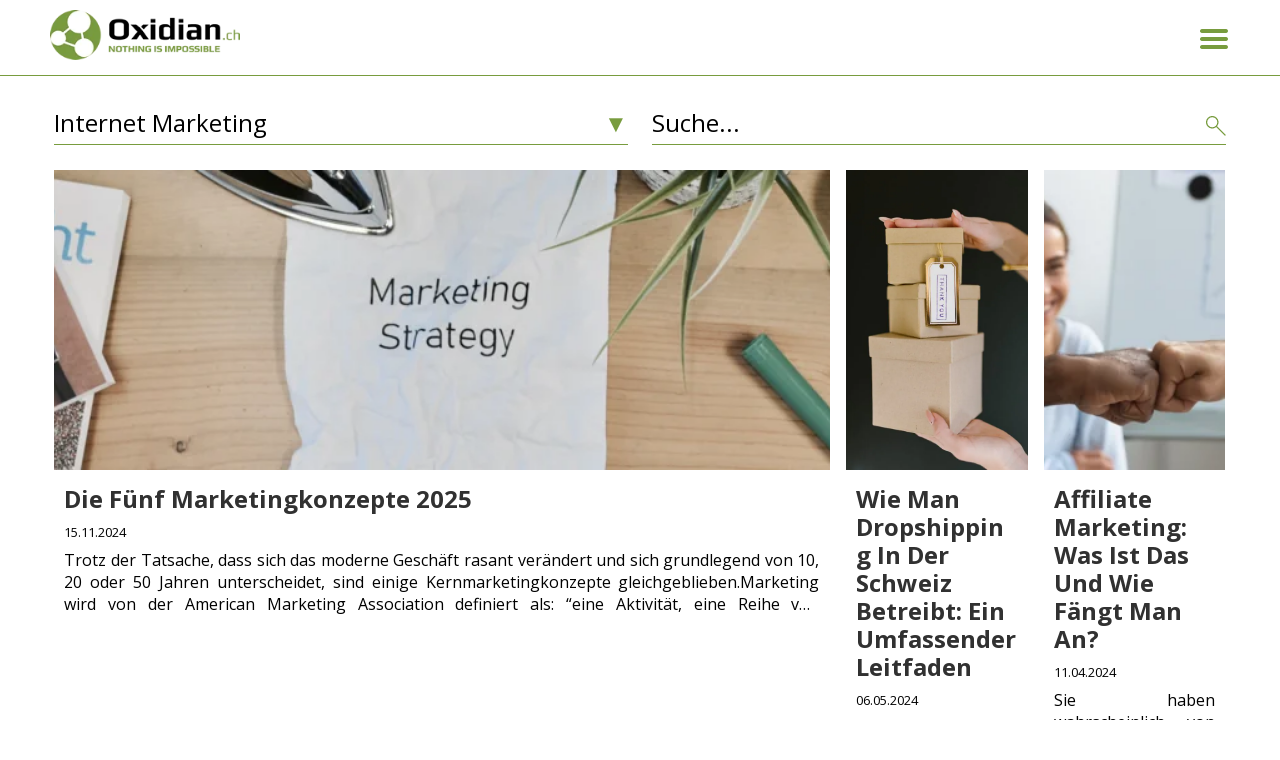

--- FILE ---
content_type: text/html; charset=UTF-8
request_url: https://oxidian.ch/category/blog/internet-marketing/
body_size: 47862
content:
<!DOCTYPE html><html lang="de" ><head> <script type="text/javascript">
/* <![CDATA[ */
var gform;gform||(document.addEventListener("gform_main_scripts_loaded",function(){gform.scriptsLoaded=!0}),window.addEventListener("DOMContentLoaded",function(){gform.domLoaded=!0}),gform={domLoaded:!1,scriptsLoaded:!1,initializeOnLoaded:function(o){gform.domLoaded&&gform.scriptsLoaded?o():!gform.domLoaded&&gform.scriptsLoaded?window.addEventListener("DOMContentLoaded",o):document.addEventListener("gform_main_scripts_loaded",o)},hooks:{action:{},filter:{}},addAction:function(o,n,r,t){gform.addHook("action",o,n,r,t)},addFilter:function(o,n,r,t){gform.addHook("filter",o,n,r,t)},doAction:function(o){gform.doHook("action",o,arguments)},applyFilters:function(o){return gform.doHook("filter",o,arguments)},removeAction:function(o,n){gform.removeHook("action",o,n)},removeFilter:function(o,n,r){gform.removeHook("filter",o,n,r)},addHook:function(o,n,r,t,i){null==gform.hooks[o][n]&&(gform.hooks[o][n]=[]);var e=gform.hooks[o][n];null==i&&(i=n+"_"+e.length),gform.hooks[o][n].push({tag:i,callable:r,priority:t=null==t?10:t})},doHook:function(n,o,r){var t;if(r=Array.prototype.slice.call(r,1),null!=gform.hooks[n][o]&&((o=gform.hooks[n][o]).sort(function(o,n){return o.priority-n.priority}),o.forEach(function(o){"function"!=typeof(t=o.callable)&&(t=window[t]),"action"==n?t.apply(null,r):r[0]=t.apply(null,r)})),"filter"==n)return r[0]},removeHook:function(o,n,t,i){var r;null!=gform.hooks[o][n]&&(r=(r=gform.hooks[o][n]).filter(function(o,n,r){return!!(null!=i&&i!=o.tag||null!=t&&t!=o.priority)}),gform.hooks[o][n]=r)}}); 
/* ]]> */
</script>
<meta charset="UTF-8"><meta http-equiv="X-UA-Compatible" content="IE=edge,chrome=1"><meta name="viewport" content="width=device-width, initial-scale=1"> <script src="https://ajax.googleapis.com/ajax/libs/jquery/3.5.1/jquery.min.js"></script> <link rel="stylesheet" id="ao_optimized_gfonts" href="https://fonts.googleapis.com/css?family=Open+Sans:400,600,700&amp;display=swap"><link rel="icon" href="https://oxidian.ch/wp-content/themes/oxidian-v2/img/favicon.ico"> <script defer src="https://oxidian.ch/wp-content/themes/oxidian-v2/js/snap.svg-min.js"></script> <script defer src="https://oxidian.ch/wp-content/themes/oxidian-v2/js/modernizr.custom.js"></script>   <script defer>(function(w,d,s,l,i){w[l]=w[l]||[];w[l].push({'gtm.start':
new Date().getTime(),event:'gtm.js'});var f=d.getElementsByTagName(s)[0],
j=d.createElement(s),dl=l!='dataLayer'?'&l='+l:'';j.async=true;j.src=
'https://www.googletagmanager.com/gtm.js?id='+i+dl;f.parentNode.insertBefore(j,f);
})(window,document,'script','dataLayer','GTM-PP4FBCH');</script>  <noscript><iframe src="https://www.googletagmanager.com/ns.html?id=GTM-PP4FBCH"
height="0" width="0" style="display:none;visibility:hidden"></iframe></noscript><meta name='robots' content='index, follow, max-image-preview:large, max-snippet:-1, max-video-preview:-1' /><link rel="preload" href="https://oxidian.ch/wp-content/plugins/rate-my-post/public/css/fonts/ratemypost.ttf" type="font/ttf" as="font" crossorigin="anonymous"><meta name="robots" content="noai, noimageai"><title>Internet Marketing - Oxidian GmbH</title><meta name="description" content="Unter Internet Marketing ist verschiedenes gemeint. Deshalb ist es wichtig die Kerninformationen zu wissen, um sich in der Digitalen Welt rechtzufinden." /><link rel="canonical" href="https://oxidian.ch/category/blog/internet-marketing/" /><link rel="next" href="https://oxidian.ch/category/blog/internet-marketing/page/2/" /><meta property="og:locale" content="de_DE" /><meta property="og:type" content="article" /><meta property="og:title" content="Internet Marketing - Oxidian GmbH" /><meta property="og:description" content="Unter Internet Marketing ist verschiedenes gemeint. Deshalb ist es wichtig die Kerninformationen zu wissen, um sich in der Digitalen Welt rechtzufinden." /><meta property="og:url" content="https://oxidian.ch/category/blog/internet-marketing/" /><meta property="og:site_name" content="Oxidian GmbH" /><meta name="twitter:card" content="summary_large_image" /><link rel='dns-prefetch' href='//www.google.com' /><link rel='preconnect' href='//www.google-analytics.com' /><link href='https://fonts.gstatic.com' crossorigin='anonymous' rel='preconnect' /><link rel="alternate" type="application/rss+xml" title="Oxidian GmbH &raquo; Internet Marketing Kategorie-Feed" href="https://oxidian.ch/category/blog/internet-marketing/feed/" /> <script   type="text/javascript" src="https://oxidian.ch/wp-includes/js/jquery/jquery.min.js" id="jquery-core-js"></script> <script   type="text/javascript" src="https://oxidian.ch/wp-includes/js/jquery/jquery-migrate.min.js" id="jquery-migrate-js"></script> <link rel="https://api.w.org/" href="https://oxidian.ch/wp-json/" /><link rel="alternate" type="application/json" href="https://oxidian.ch/wp-json/wp/v2/categories/194" /><meta name="cdp-version" content="1.4.6" />  <script data-no-minify="1" async src="https://oxidian.ch/wp-content/uploads/wga-cache/1/gtm-f63875258c9c90f89008bc9737af688e.js"></script> <script>window.dataLayer = window.dataLayer || [];
function gtag(){dataLayer.push(arguments);}
gtag('js', new Date());
gtag('config', 'G-49K376BTML');</script> <script>document.createElement( "picture" );if(!window.HTMLPictureElement && document.addEventListener) {window.addEventListener("DOMContentLoaded", function() {var s = document.createElement("script");s.src = "https://oxidian.ch/wp-content/plugins/webp-express/js/picturefill.min.js";document.body.appendChild(s);});}</script> <script>(function(h,o,t,j,a,r){
h.hj=h.hj||function(){(h.hj.q=h.hj.q||[]).push(arguments)};
h._hjSettings={hjid:2645239,hjsv:5};
a=o.getElementsByTagName('head')[0];
r=o.createElement('script');r.async=1;
r.src=t+h._hjSettings.hjid+j+h._hjSettings.hjsv;
a.appendChild(r);
})(window,document,'//static.hotjar.com/c/hotjar-','.js?sv=');</script> <script>document.documentElement.className = document.documentElement.className.replace( 'no-js', 'js' );</script> <style media="screen">*{margin:0;padding:0}body{margin:0}html,body,div,span,applet,object,iframe,h1,h2,h3,h4,h5,h6,p,blockquote,pre,a,abbr,acronym,address,big,cite,code,del,dfn,em,img,ins,kbd,q,s,samp,small,strike,sub,sup,tt,var,center,dl,dt,dd,ol,ul,li,fieldset,form,label,legend,table,caption,tbody,tfoot,thead,tr,th,td,article,aside,canvas,details,embed,figure,figcaption,footer,header,hgroup,menu,nav,output,ruby,section,summary,time,mark,audio,video{border:0;font-size:100%;font:inherit;vertical-align:baseline;margin:0;padding:0;font-family:Open Sans}header,article,section,aside,hgroup,footer{display:block}h1{font-family:Open Sans}h3.title{text-transform:uppercase;font-weight:700;font-family:Open Sans;font-size:50px;margin:30px 0 5px}h1.title,h2.title{text-transform:uppercase;font-weight:700;font-family:Open Sans;font-size:50px;margin:30px 0 5px}a{color:inherit;text-decoration:inherit}input,textarea{border:none;outline:none}ul{list-style-type:disc;padding-left:21px;margin-top:1.5rem;margin-bottom:2rem}p.text,.portfolioBlock .mainGrid p{font-size:20px;font-style:italic}.clear{clear:both}.displayNone,.categoryMenu li #menu-sidebar-category-menu{display:none}.hidden{visibility:hidden;display:none}.rc-anchor,.rc-anchor-invisible,.gf-recaptcha-div,.grecaptcha-badge{display:none!important}.buttonLink{background-color:orange;color:#fff;border:1px solid orange;font-size:1em;padding:10px 0;margin:0;text-transform:uppercase;transition:all .5s;border-radius:3.4rem;width:100%;margin-top:30px;line-height:2;min-height:2rem;font-family:Open Sans;font-weight:700;max-width:400px;margin:0 auto;margin-bottom:70px;cursor:pointer}.mainGrid{max-width:1170px;margin:0 auto;padding:0 8rem;box-sizing:border-box;position:relative;overflow:hidden}.mainBtn{font-size:13px;font-size:1.3rem;display:inline-block;padding:1rem;border-radius:3.4rem;color:#fff;text-decoration:none;text-align:center;font-weight:700;text-transform:uppercase;background:#789c3e;border:.3rem solid #789c3e;cursor:pointer;-webkit-transition:all ease-in-out .15s;-o-transition:all ease-in-out .15s;transition:all ease-in-out .15s}.mainContent .mainText a{color:#789c3e;text-decoration:none}header.mainHeader{padding:10px 50px;position:relative;z-index:99999;background:#fff;border-bottom:1px solid #789c3e}header.mainHeader.headerFixed{top:0}header .logo{float:left}header .logo img{width:190px;height:50px}header #trigger-overlay{float:right;line-height:54px;cursor:pointer;z-index:9999999}header svg{vertical-align:middle}header .menuIconsvg{fill:#789c3e}.marginMain .openHide{display:none;visibility:hidden}.hideOpen{display:none;visibility:hidden;fill:#789c3e}.hideOpen path{fill:#789c3e}.marginMain .hideOpen{display:inline;visibility:visible}.overlay{position:fixed;width:100%;height:100%;top:0;left:0;z-index:9999}.overlay nav{text-align:center;position:relative;top:50%;height:60%;-webkit-transform:translateY(-50%);transform:translateY(-50%)}.overlay ul{list-style:none;padding:0;margin:0 80px;display:block;position:relative;text-align:left}.overlay ul li{display:block;height:20%;height:calc(100%/5);min-height:54px;-webkit-backface-visibility:hidden;backface-visibility:hidden}.overlay ul li a{font-size:44px;font-weight:700;font-family:Open Sans;display:block;color:#313131;-webkit-transition:color .2s;transition:color .2s;text-decoration:none;text-transform:uppercase}.overlay ul li a:hover,.overlay ul li a:focus{color:#789c3e}.overlay-cornershape{background:0 0;visibility:hidden;-webkit-transition:visibility 0s .5s;transition:visibility 0s .5s}.overlay-cornershape.open{visibility:visible;-webkit-transition:none;transition:none;z-index:2222}.overlay-cornershape svg{position:absolute;top:0;left:0}.overlay-cornershape .overlay-path{fill:#fff}.overlay-cornershape nav{width:80%;float:left}.languageFilter{width:15%;float:left;width:17%;text-align:right;float:left;height:60%;position:relative;top:50%;-webkit-transform:translateY(-50%);transform:translateY(-50%);opacity:0}.overlay-cornershape.open .languageFilter{opacity:1;-webkit-transition-delay:.4s;transition-delay:.4s;-webkit-transition:opacity .4s .4s;transition:opacity .4s .4s}.languageFilter a{color:#bbb;font-weight:700;font-size:18px;text-transform:uppercase}.languageFilter a.active{color:#789c3e}.overlay-cornershape nav,.overlay-cornershape .overlay-close{opacity:0;-webkit-transition:opacity .4s .4s;transition:opacity .4s .4s}.overlay-cornershape.open nav,.overlay-cornershape.open .overlay-close{opacity:1;-webkit-transition-delay:.4s;transition-delay:.4s}.overlay-cornershape.close nav,.overlay-cornershape.close .overlay-close{-webkit-transition-delay:0s;transition-delay:0s}.overlay .socialsSection{display:block;margin:30px auto 0 auto;padding-top:1.5rem;width:100%;list-style-type:none;text-align:center;position:absolute;opacity:0;bottom:0}.overlay.open .socialsSection{opacity:1;-webkit-transition-delay:.4s;transition-delay:.4s;-webkit-transition:opacity .4s .4s;transition:opacity .4s .4s}.overlay .socialsSection>li:not(:last-of-type){margin-right:3rem}.overlay .socialsSection>li{display:inline-block;vertical-align:middle}.overlay .socialsSection>li>.socialButton{display:block;width:3rem;height:3rem;border-radius:50%;position:relative;background:#717171;-webkit-transition:all .15s ease-in-out;-o-transition:all .15s ease-in-out;transition:all .15s ease-in-out}.overlay .socialsSection>li>.socialButton.linkedin>svg{width:1.6rem;margin-top:-.2rem}.overlay .socialsSection>li svg{width:2rem;height:auto;position:absolute;left:50%;top:50%;-webkit-transform:translate(-50%,-50%);-ms-transform:translate(-50%,-50%);transform:translate(-50%,-50%);fill:#ffffff!important;-webkit-transition:all .15s ease-in-out;-o-transition:all .15s ease-in-out;transition:all .15s ease-in-out}body.marginMain{overflow:hidden}.introBox .mainGrid{overflow:visible}.introBox .box{position:absolute;top:10%;text-align:center;margin-top:150px;left:0;right:0;z-index:2;padding:0 8rem}.introBox h1{color:#fff;font-size:80px;font-weight:700;text-align:left;text-transform:uppercase}.introBox img{width:100%;height:auto;vertical-align:baseline}.box>.mainBtn{font-family:Open Sans;font-size:23px;margin:4rem auto 0 auto;padding:15px 35px;-webkit-transition:all .5s;-moz-transition:all .5s;-o-transition:all .5s;transition:all .5s;position:relative}.box>.mainBtn:hover:before{opacity:.6;-webkit-transform:scale(1,1);transform:scale(1,1)}.box>.mainBtn:before{content:'';position:absolute;padding:5px;margin-top:-5px;top:0;border-radius:33px;left:-5px;width:100%;height:100%;z-index:1;opacity:0;background-color:rgba(255,255,255,.5);-webkit-transition:all .4s;-moz-transition:all .4s;-o-transition:all .4s;transition:all .4s;-webkit-transform:scale(.5,1);transform:scale(.5,1)}.servicesList{list-style-type:none;overflow:hidden;padding:1rem 0;display:-webkit-flex;display:-ms-flexbox;display:flex;-webkit-flex-wrap:wrap;-ms-flex-wrap:wrap;flex-wrap:wrap;-webkit-justify-content:space-around;-ms-flex-pack:distribute;justify-content:space-around}.servicesList li{text-align:center}.servicesList li img{height:150px;-o-object-fit:unset;object-fit:unset}.servicesList li h4{font-size:24px;font-weight:700;margin:30px 0;min-height:66px}ul.servicesList li p.text{min-height:54px}p.button{margin:20px;font-size:20px}.arrow{color:#799c3e;margin:1em 0}.arrow:after{display:inline-block;font-size:50px;content:"\2192";transition:-webkit-transform .3s ease-out;transition:transform .3s ease-out;transition:transform .3s ease-out,-webkit-transform .3s ease-out;cursor:pointer}.arrow:hover{opacity:.9}.servicesList li a:hover .arrow:after{-webkit-transform:translateX(4px);transform:translateX(4px)}.servicesList li{position:relative}.servicesList a{position:relative}.imgWrapp{width:200px;height:200px;margin:0 auto;position:relative;overflow:hidden}.servicesList li:hover .imgWrapp.fade img.firstImg{opacity:0}.imgWrapp img{display:block}.imgWrapp.fade img{position:absolute;left:0;right:0;margin:0 auto}.imgWrapp img.firstImg{background-color:#fff}section.portfolioBlock{width:100%;margin:0 auto;margin-bottom:100px}.portfolioList{text-align:center;margin:0 auto}.home .portfolioItem{padding-top:20px;padding-bottom:0}.portfolioItem{padding-top:50px;padding-bottom:30px}.portfolioItem img{width:50%;margin-top:-175px}.portfolioItem h4{font-weight:700;font-size:27px;margin:30px 0 20px}.portfolioItem p.text{font-size:18px;font-style:italic}.portfolioList p.button.arrow{margin:0 auto;width:70px}.colorBehind{width:100%;padding-bottom:11%;margin-top:9%}.portfolioItem p.button.arrow:hover:after{-webkit-transform:translateX(4px);transform:translateX(4px)}.home .statsWrap{display:none;visibility:hidden}.page-template-portfolioListPage .portfolioItem .footer.statsWrap{position:relative;bottom:0;top:-160px}.page-template-portfolioListPage .portfolioItem .footer.statsWrap .stats.pageViews{left:40px}.page-template-portfolioListPage .portfolioItem .footer.statsWrap .stats.conversion{right:0}.testimonialBlock{background-color:#799c3e;color:#fff}.testimonialsLeft{float:left;width:50%}.testimonialsLeft .clientWrap{padding:0 0 0 7rem;padding-top:20px}.testimonialsLeft h3.title{padding-left:1rem}.testimonialsLeft p.text{font-style:normal;font-size:48px;margin-top:50px}.testimonialsLeft p.text:after{content:"\2033 ";padding:20px;font-size:60px;vertical-align:-50%}.testimonialsLeft p.text:before{content:"\2033";margin-left:-35px;font-size:60px;padding-right:15px;line-height:22px}.testimonialsLeft p.clientName{font-size:38px;font-weight:700}.testimonialsLeft p.clientTitle{font-size:20px}.testimonialsRight{float:left;width:50%}iframe#player{height:700px}.start-video{position:absolute;margin-top:17%;right:20%;color:#fff;cursor:pointer;-webkit-transition:all .3s;-o-transition:all .3s;transition:all .3s}.icon{fill:#fff;-webkit-transition:all .5s;-moz-transition:all .5s;-o-transition:all .5s;transition:all .5s}.start-video svg{width:130px}.thumbnail{-o-object-fit:cover;object-fit:cover;width:100%;height:auto}.start-video:hover .icon{fill:#799c3e;-webkit-transition:all .5s;-moz-transition:all .5s;-o-transition:all .5s;transition:all .5s}div.thumbnail_container{width:100%;height:700px;overflow:hidden;background-color:#799c3e}.videoWrap.video_wrapper.video_wrapper_full.js-videoWrapper{display:-webkit-box;display:-ms-flexbox;display:flex}article.blogItem,.rePostWrap .reBlogPost{cursor:pointer;padding-bottom:30px;border-bottom:2px solid #799c3e;-webkit-transition:all .2s ease-in;-webkit-transform:scale(1);-ms-transition:all .2s ease-in;-ms-transform:scale(1);-moz-transition:all .2s ease-in;-moz-transform:scale(1);transition:all .2s ease-in;transform:perspective(1px) scale(1);-webkit-transform:translate3d(0,0,0);-webkit-backface-visibility:hidden;-webkit-transform:translateZ(0) scale(1,1.0);transform:translateZ(0);-webkit-font-smoothing:subpixel-antialiased;-webkit-transform:translateZ(0);-moz-transform:translateZ(0);-ms-transform:translateZ(0);-o-transform:translateZ(0);transform:translateZ(0);backface-visibility:hidden}article.blogItem:hover,.rePostWrap .reBlogPost:hover{box-shadow:0 4px 3px 4px rgba(51,71,91,.12);z-index:999;-webkit-transition:all .2s ease-in;-webkit-transform:scale(1.014);-ms-transition:all .2s ease-in;-ms-transform:scale(1.014);-moz-transition:all .2s ease-in;-moz-transform:scale(1.014);transition:all .2s ease-in;transform:perspective(1px) scale(1.014);background-color:#fff;-webkit-backface-visibility:hidden;-webkit-filter:blur(0px);filter:blur(0px)}article.blogItem div.blogWrap{padding:0 20px}article.blogItem h3.title{color:#313131;text-decoration:none;margin-bottom:10px;text-transform:capitalize}article.blogItem span.date-blog{font-size:13px}article.blogItem .post-excerpt{margin-top:10px}.blogList{list-style-type:none;overflow:hidden;padding:1rem 0;display:-webkit-flex;display:-ms-flexbox;display:flex;-webkit-flex-wrap:wrap;-ms-flex-wrap:wrap;flex-wrap:wrap;-webkit-justify-content:space-around;-ms-flex-pack:distribute;justify-content:space-around}.blogList>.blogItem h3.title{font-size:20px}.home .blogList img{width:100%;object-fit:cover;height:auto;height:300px}.archive.category .contact.mainGrid{margin:0 auto;text-align:center;padding-bottom:50px!important}.contactFormMain{margin-top:50px}.contactFormMain h3.title{text-align:center}.contactFormMain form{color:#313131;background-color:#f3f3f3;padding:30px 15px;border-radius:5px}.contactFormMain ::placeholder{color:#313131;font-family:Open Sans;font-weight:700}.contactFormMain input[type=text],.contactFormMain input[type=email],textarea{border-bottom:2px solid #799c3e}input[type=text],input[type=email],select,textarea{width:100%;font-family:Open Sans;box-sizing:border-box;margin-top:6px;margin-bottom:16px;resize:vertical;color:#313131;background-color:#f3f3f3}.gform_footer.top_label{text-align:center}.gform_wrapper .top_label input.medium,.gform_wrapper .top_label select.medium{width:100%!important}input[type=submit]{font-family:Open Sans;font-size:15px;margin:2rem auto 0 auto;padding:6px 50px;-webkit-transition:all .5s;-moz-transition:all .5s;-o-transition:all .5s;transition:all .5s;border-radius:3.4rem;color:#789c3e;font-weight:700;text-transform:uppercase;background:0 0;border:2px solid #789c3e;cursor:pointer}input[type=submit]:hover{background-color:#789c3e;color:#fff}.mapAddress{padding:20px;margin-top:20px;background-color:#f3f3f3}.contactInfos{position:relative}.contactNumber svg{fill:#789c3e;width:20px;height:auto;display:inline-block;vertical-align:middle;margin-right:.5rem;position:absolute;left:0}.contactTextWrap{float:left;text-align:left;position:relative;display:inline-block;padding:0 0 0 2rem;font-size:20px}.contactTextWrap img{left:0;position:absolute}.contactText{margin-top:30px}.contactNumber{margin-top:30px}.contactNumber span{font-weight:700;color:#789c3e}.mapImage{width:34%;float:right}.mainFooter{font-size:14px;font-size:1.4rem;padding:2rem 0;background:#313131;color:#fff;font-weight:700;position:relative}.mainFooter .tooltip{position:absolute;display:block;top:-3rem;left:50%;width:14rem;height:2.2rem;z-index:9;margin-left:-7.5rem;padding:.5rem;border-radius:.4rem .4rem 0 0}.mainFooter .tooltip img{width:100%}.mainFooter .copyright{float:left;text-align:center}.mainFooter .nav{float:right}.mainFooter .menu{margin-top:0}.mainFooter .nav>ul{list-style-type:none;text-align:center}.mainFooter .nav li{display:inline-block;margin:0 2rem 0 0;text-align:left}.mainFooter .nav li:last-child{margin-right:0}.mainFooter .nav a{display:block;padding:.5rem;text-decoration:none;color:#fff;text-transform:uppercase;transition:color .15s ease-in-out}.mainFooter .nav a:hover{color:#789c3e}.socialsSection{display:block;margin:30px auto 0 auto;padding-top:1.5rem;width:93%;list-style-type:none;text-align:center;position:relative}footer .socialsSection:before{content:'';position:absolute;top:-.3rem;left:3rem;right:3rem;height:.15rem;background:#789c3e}.socialsSection>li:not(:last-of-type){margin-right:1rem}.socialsSection>li{display:inline-block;vertical-align:middle}.socialsSection>li>.socialButton{display:block;width:3rem;height:3rem;border-radius:50%;position:relative;background:#717171;-webkit-transition:all .15s ease-in-out;-o-transition:all .15s ease-in-out;transition:all .15s ease-in-out}.socialsSection>li>.socialButton.linkedin>svg{width:1.6rem;margin-top:-.2rem}.socialsSection>li svg{width:2rem;height:auto;position:absolute;left:50%;top:50%;-webkit-transform:translate(-50%,-50%);-ms-transform:translate(-50%,-50%);transform:translate(-50%,-50%);fill:#313131;-webkit-transition:all .15s ease-in-out;-o-transition:all .15s ease-in-out;transition:all .15s ease-in-out}.socialsSection>li>.socialButton:hover>svg,.socialsSection>li>.socialButton:active>svg{fill:#d5d5d5}.socialsSection>li>.socialButton:hover,.socialsSection>li>.socialButton:active{background:#789c3e}.box.aboutUsBox{text-align:center}.box.aboutUsBox a.mainBtn{min-width:300px}.aboutUsContent .mainGrid{margin-bottom:50px}.aboutUsContent .mainGrid h1.title{margin-bottom:30px}.aboutUsContent .mainGrid h3.title{margin-bottom:30px}.page-template-aboutUsPage .aboutUsContent .introBox{position:relative;overflow:hidden;display:block}.page-template-aboutUsPage .aboutUsContent #my-video{position:absolute;height:auto !important;width:auto !important;min-height:100%;min-width:100%}.archive.category .mainGrid{overflow:visible;padding:0 3.4rem}.archive.category .mainFooter .mainGrid{overflow:hidden}.categoryMenu{margin:20px 0;float:left;width:49%}.categoryMenuWrap{width:100%;padding-top:10px;padding-bottom:5px;padding-left:0;margin:0}.categoryMenu li{display:inline-block;list-style:none;width:100%}.categoryMenu .button-dropdown{position:relative;margin-bottom:0;width:100%}.categoryMenu .categoryMenuArrow{float:right;color:#789c3e;clear:both}.categoryMenu .dropdown-toggle .categoryMenuArrow:after{content:"\25BC"}.categoryMenu .dropdown-toggle.active .categoryMenuArrow:after{content:"\25B2"}.categoryMenu li a{display:block;text-decoration:none;font-family:open sans;font-size:24px;padding-bottom:5px}.categoryMenu li.button-dropdown a.dropdown-toggle{border-bottom:1px solid #789c3e}.categoryMenu li .dropdown-menu{display:none;position:absolute;width:100%;background-color:#fff;margin-top:6px;z-index:99}.categoryMenu li .dropdown-menu.active{display:block}.categoryMenu li .dropdown-menu li:first-child{margin-top:15px}.categoryMenu li .dropdown-menu li:hover{color:#789c3e}.blogWrapper .blogRow{display:grid;grid-template-columns:repeat(12,1fr);grid-column-gap:1rem;grid-row-gap:1rem;display:-ms-flexbox;-ms-flex-wrap:wrap}.col-1{grid-column:span 1;-ms-flex:10%}.col-2{grid-column:span 2;-ms-flex:20%}.col-3{grid-column:span 3;-ms-flex:30%}.col-4{grid-column:span 4;-ms-flex:40%}.col-5{grid-column:span 5;-ms-flex:45%}.col-6{grid-column:span 6;-ms-flex:50%}.col-7{grid-column:span 7;-ms-flex:55%}.col-8{grid-column:span 8;-ms-flex:60%}.col-9{grid-column:span 9;-ms-flex:70%}.col-10{grid-column:span 10;-ms-flex:80%}.col-11{grid-column:span 11;-ms-flex:90%}.col-12{grid-column:span 12;-ms-flex:100%}.blogWrapper [class^=col]{border-bottom:1px solid #789c3e;max-height:600px;min-height:70px;padding-bottom:10px}.colPost{transition:box-shadow .15s ease-in-out,-webkit-transform .15s ease-in-out;transition:box-shadow .15s ease-in-out,transform .15s ease-in-out;transition:box-shadow .15s ease-in-out,transform .15s ease-in-out,-webkit-transform .15s ease-in-out}.blogWrapper .colPost:hover{box-shadow:0 10px 50px -5px rgba(51,71,91,.12);--webkit-transform:scale(1.014);-ms-transform:scale(1.014);transform:scale(1.014)}.blogWrapper .blogRow div:nth-child(6){padding-bottom:0;display:flex;flex-direction:column}.blogWrapper .blogRow .borderNone{border:none}.blogWrapper .blogRow .col-4 .col-12{display:flex;border-top:1px solid #789c3e;padding:0;margin-bottom:10px;flex:1;height:49.6%}.blogWrapper .blogRow .col-4 .col-12:nth-child(2){margin-bottom:0}.blogRow .blogImg{flex:1}.blogRow .blogText{flex:2;padding:0 10px}.blogWrapper .blogRow .col-4 .col-12 .blogText{padding-left:10px}.blogWrapper .blogRow .col-4 .col-12 img{height:100%}.blogRow .blogImg img{height:300px;-o-object-fit:cover;object-fit:cover}.blogRow .colPost .postBar{margin:7px 0}.blogRow .colPost .postBar .date{font-size:13px}.searchModule{margin:20px 0;float:right;width:49%}.searchModule form{width:100%;padding-top:10px;padding-bottom:5px;border-bottom:1px solid #789c3e;display:block;position:relative}.searchModule form input.searchField{width:100%;padding:0;font-size:24px;font-family:open sans}.searchModule form input.searchField::-webkit-search-cancel-button{position:relative;right:30px;background:#789c3e}.searchModule form input.searchField::placeholder{font-size:24px;font-family:open sans;color:#000}.searchModule .searchButton{font-size:16px;right:0;bottom:4px;border:none;cursor:pointer;background:0 0;position:absolute}.searchModule .searchButton svg{width:20px;height:auto;fill:#789c3e;-webkit-transition:all .15s ease-in-out;-o-transition:all .15s ease-in-out;transition:all .15s ease-in-out}.blogRow img{width:100%;max-height:400px;-object-fit:cover;object-fit:cover}.blogRow h3.title{margin-top:10px;font-weight:700;font-size:24px;text-transform:capitalize;color:#313131;line-height:28px;word-break:break-word}.blogRow .ebookWrap{border:1px solid #789c3e;text-align:center}.blogRow .ebookWrap img{width:38%;height:auto;padding:55px 0}.blogRow .blogText .text p{overflow:hidden;text-overflow:ellipsis;max-height:269px;display:-webkit-box;-webkit-line-clamp:3;-webkit-box-orient:vertical;height:66px;text-align:justify}.blogWrapper .load_more{text-align:center;margin-top:50px}.blogWrapper .load_more a{font-family:Open Sans;font-size:15px;margin:2rem auto 0 auto;padding:6px 50px;-webkit-transition:all .5s;-moz-transition:all .5s;-o-transition:all .5s;transition:all .5s;border-radius:3.4rem;color:#789c3e;font-weight:700;text-transform:uppercase;background:0 0;border:2px solid #789c3e;cursor:pointer}.blogWrapper .load_more a:hover{background-color:#789c3e;color:#fff}.blogWrapper .loader{border-radius:3.4rem;font-family:Open Sans;font-size:15px;margin:2rem auto 0 auto;padding:6px 50px;font-weight:700;background-color:#789c3e;color:#fff;text-transform:uppercase;border:2px solid #789c3e}.portfolioItem .mainGrid{overflow:visible;margin-bottom:20px}.statsWrap{bottom:0;left:0;right:0;z-index:0;text-align:center;overflow:visible;height:6rem}.statsWrap .stats.pageViews{position:absolute;text-align:left;left:10rem;top:1rem}.statsWrap svg{height:105px;left:-5rem;top:-.5rem;stroke:#789c3e;position:absolute}.statsWrap .number{font-size:1.8rem;line-height:1}.statsWrap .text{line-height:1.8em;font-size:18px}.statsWrap .stats.conversion{right:8rem;top:1rem;position:absolute;text-align:left}.page-template-portfolioPage .footerText.mainText,.footerLinkText.mainText p{text-align:center}.postContent .introBox img{max-height:600px;-o-object-fit:cover;object-fit:cover}.postContent .mainGrid:not(.rePostGrid){margin:0 auto}.postContent .postBar{display:flex}.postContent .postBar svg{width:1.2rem;height:auto;fill:#717171;left:0;top:50%;vertical-align:middle}.postBaritem{flex:1;display:-webkit-inline-box}.postAuthor.postBaritem{display:none}.postBaritem ul li{display:inline-block}.timeRead.postBaritem ul,.postAuthor.postBaritem ul{list-style-type:none;padding:0;margin:0}.mainContent.postContent .mainText img{width:100%;height:auto;-o-object-fit:cover;object-fit:cover}.starRate{color:#789c3e}.mainContent.postContent h1.title{font-size:50px;text-transform:uppercase;color:#000;margin:30px 0 5px}.mainContent.postContent h2{font-size:30px;font-weight:700;margin-bottom:30px}.mainContent.postContent h3{color:#313131;text-transform:unset;margin-bottom:20px;font-size:20px}.mainContent.postContent h3.title{font-size:50px}.shareModule,.rateModule{margin:0 auto;padding:40px 0 0;box-sizing:border-box;overflow:hidden;text-align:center}.rateModule{padding-bottom:40px;border-bottom:1px solid #929292}.rateModule .rateStars{font-size:35px;margin-top:10px}a.resp-sharing-button__link{display:inline-block}a.resp-sharing-button__link:not(:last-child){margin-right:20px}.shareModule .title,.rateModule .title{font-weight:700}.shareModule .title{margin-bottom:20px}.shareModule .textShare{margin-bottom:20px}.shareModule .resp-sharing-button__icon svg{width:1.5em;height:1.5em;vertical-align:top;fill:#fff}.shareModule .resp-sharing-button--facebook{background-color:#3b5998;border-color:#3b5998}.shareModule .resp-sharing-button--twitter{background-color:#55acee;border-color:#55acee}.shareModule .resp-sharing-button--linkedin{background-color:#0077b5;border-color:#0077b5}.shareModule .resp-sharing-button--google{background-color:#dd4b39;border-color:#dd4b39}.shareModule .resp-sharing-button{border-radius:30px;transition:25ms ease-out;padding:5px}.box.newsletterBox .mainBtn{min-width:300px}.newsletterModule{margin-top:40px}h4.newsletterTitle{display:block;margin:0 auto 1rem auto;color:#789c3e;font-weight:700;text-align:center;text-transform:uppercase;font-size:21px}.newsletterForm{text-align:center;margin:0 auto}.newsletterForm .EMAIL-label{margin:0 auto;position:relative}.yikes-easy-mc-email{padding:10px 10px 10px 50px!important;background:#ffffff!important;border:1px solid #789C3E!important;box-sizing:border-box!important;width:50%!important}.yikes-easy-mc-form input[type=email]{display:inline!important}.yikes-easy-mc-form .field-no-label,.yikes-easy-mc-form label{display:inline!important}.newsletterForm svg{position:absolute;left:10px;top:50%;z-index:1;-webkit-transform:translateY(-50%);-ms-transform:translateY(-50%);transform:translateY(-50%);width:30px;height:auto;fill:#789c3e}.newsletterForm .mainButton{margin-top:20px!important;padding:10px 5px!important;font-size:18px!important;font-family:Open Sans;margin:4rem auto 0 auto;padding:15px 35px;-webkit-transition:all .5s;-moz-transition:all .5s;-o-transition:all .5s;transition:all .5s;position:relative;border-radius:3.4rem;color:#fff;text-decoration:none;text-align:center;font-weight:700;text-transform:uppercase;background:#789c3e;border:.3rem solid #789c3e;cursor:pointer;-webkit-transition:all ease-in-out .15s;-o-transition:all ease-in-out .15s;transition:all ease-in-out .15s}.newsletterForm .mainButton:hover:before{opacity:.6;-webkit-transform:scale(1,1);transform:scale(1,1)}.newsletterForm .mainButton:before{content:'';position:absolute;padding:5px;margin-top:-5px;top:0;border-radius:33px;left:-5px;width:100%;height:100%;z-index:1;opacity:0;background-color:rgba(255,255,255,.5);-webkit-transition:all .4s;-moz-transition:all .4s;-o-transition:all .4s;transition:all .4s;-webkit-transform:scale(.5,1);transform:scale(.5,1)}.submitNewsletter{font-size:18px}.rePostGrid{margin-top:100px}h3.recommendedTitle{width:100%;text-align:center;text-transform:uppercase;font-size:50px;font-weight:700;margin-bottom:30px}.rePostWrap{display:flex;flex-direction:row;flex-wrap:wrap;justify-content:space-between}.reBlogPost{width:49%;justify-content:space-between;margin-bottom:15px;border-bottom:1px solid #789c3e;border-top:1px solid #789c3e}.reBlogPost .blogText h3.title{font-size:34px;margin-top:0}.reBlogPost .blogImg img{width:100%;height:auto;-o-object-fit:cover;object-fit:cover}.rePostWrap .blogText{padding:20px 10px}.rePostWrap .blogText .text p{overflow:hidden;text-overflow:ellipsis;max-height:269px;display:-webkit-box;-webkit-line-clamp:3;-webkit-box-orient:vertical}.rePostWrap .postBar{margin:10px 0}.single-post .contact.mainGrid,.single .contact.mainGrid{margin-bottom:50px}.single-post .contactFormMain h3.title,.single .contactFormMain h3.title{text-transform:uppercase;font-size:50px}.single-post .mainContent.postContent{margin-bottom:50px}.mainContent.servicesInnerPage{width:70%;margin:0 auto}.page-template-servicesInnerPage h1{font-weight:700;font-size:40px;text-transform:uppercase;color:#313131;margin:40px 0}.page-template-servicesInnerPage h2{font-weight:700;font-size:28px;color:#313131;margin:20px 0}.page-template-servicesInnerPage a:not(.languageFilter a){color:#789c3e}.page-template-servicesInnerPage ul{margin-top:10px}.page-template-servicesInnerPage ul li{list-style-type:disc}.page-template-servicesInnerPage ul li ul li{list-style-type:circle;margin-left:20px}.servicesListBoxes{overflow:hidden;padding-left:0 !important;width:100% !important;display:-webkit-flex;display:-ms-flexbox;display:flex;-webkit-flex-wrap:wrap;-ms-flex-wrap:wrap;flex-wrap:wrap;-webkit-justify-content:space-around;-ms-flex-pack:distribute;justify-content:space-around}.servicesListBoxes>.serviceBox{text-decoration:none;text-align:center;display:block;padding:1.5rem;margin:0 0 1rem;box-sizing:border-box;width:100% !important;border:2px solid #9b9b9b;color:#717171 !important;transition:all .15s ease-in-out}.servicesListBoxes>.serviceBox .initialImg{opacity:1;display:inline-block}.servicesListBoxes>.serviceBox img{transition:all .15s ease-in-out}.servicesListBoxes>.serviceBox .hoverImg{opacity:0;display:none}.servicesListBoxes>.serviceBox .text{margin:1rem 0 !important}.servicesListBoxes>.serviceBox .mainBtn{width:100%;border-radius:0;box-sizing:border-box;text-transform:none}.servicesListBoxes>.serviceBox:hover{color:#789c3e !important;border-color:#789c3e}.servicesListBoxes>.serviceBox:hover .initialImg{opacity:0;display:none}.servicesListBoxes>.serviceBox:hover .hoverImg{opacity:1;display:inline-block}.serviceBox h3.title{font-size:28px;line-height:38px}.page-template-servicesInnerPage img{max-width:100%!important;width:auto;height:auto}.mainContent .aligncenter{display:block;margin:0 auto;width:100%!important}.wp-caption{width:100%!important}.page-template-portfolioPage .mainContent.portfolioInner .introWrap .mainGrid p.text{margin-bottom:50px}.page-template-portfolioPage .portfolioFirst{overflow:visible;margin-bottom:20px;text-align:center;margin:0 auto}.page-template-portfolioPage .portfolioFirst img{width:50%;margin-top:-320px}.page-template-portfolioPage .portfolioFirst h1{font-weight:700;font-size:34px;margin:30px 0 20px}.projectDetailsBox{overflow:hidden;margin-bottom:6rem;position:relative}.columnBox.typeImage.typeTooltip{float:right;width:52%;position:relative;cursor:pointer}.columnBox.typeImage.typeTooltip img{width:100%;vertical-align:middle}.projectDetailsBox .columnBox .projectTooltip{display:none}.projectTooltip{box-sizing:border-box;position:absolute;z-index:3}.projectTooltip:nth-of-type(1){left:2rem;top:2rem;width:40%}.projectTooltip:nth-of-type(1)>.icon{right:-1.5rem}.projectTooltip>.icon{position:absolute;width:3rem;height:3rem;border-radius:3rem;background:#789c3e;top:50%;-webkit-transform:translateY(-50%);-ms-transform:translateY(-50%);transform:translateY(-50%)}.projectTooltip>.icon>svg{fill:#fff;width:2rem;height:2rem;position:absolute;top:50%;left:50%;margin:-1rem 0 0 -1rem}.projectDetailsBox .columnBox.typeText{float:left;width:42%;padding-top:0;position:relative;margin-top:10rem}.projectDetailsBox:nth-of-type(2n) .columnBox.typeText{float:right}.projectDetailsBox:nth-of-type(2n) .columnBox.typeImage{float:left}.projectDetailsBox .columnBox .boxTitle{margin-bottom:2rem;font-weight:700;font-size:30px}.projectDetailsBox .columnBox .boxTitle span{display:inline-block;position:relative}.mainContent .mainText{overflow:hidden;line-height:30px;font-size:18px}.mainContent .mainText .rmp-results{display:none}.projectDetailsBox .brandColoredBox{height:14rem;width:100%;position:absolute;top:75%;margin-top:-15rem;z-index:-1}.projectDetailsBox:nth-of-type(even) .brandColoredBox{right:70%}.projectDetailsBox:nth-of-type(odd) .brandColoredBox{left:70%}.portfolioFooter{text-align:center;margin-bottom:40px}.page-template-portfolioPage .portfolioFooter{text-align:center}.page-template-portfolioPage .portfolioFooter h3.footerTitle{margin:20px 0 50px;font-weight:700;font-size:30px}.page-template-portfolioPage .portfolioFooter .footerBrandedColorBox{width:100%;padding-bottom:12%;margin-top:9%;position:absolute}.page-template-portfolioPage .portfolioFooter .mainGrid img{width:50%;height:auto}.page-template-portfolioPage .footerLinkText.mainText{margin:0 auto;margin-top:20px}.page-template-portfolioPage .footerLinkText.mainText a{color:#789b3e}.notFound{text-align:center}.notFound h1{margin:40px 0;font-size:30px;font-weight:700}.notFound .mainText p{margin:auto;font-size:20px;width:60%}.notFound .mainBtn{margin-top:40px}.single-post .introBox img{max-height:500px;-o-object-fit:cover;object-fit:cover}.single-post h1{font-weight:700;font-size:40px;text-transform:uppercase;color:#313131;margin:40px 0}.single-post .mainContent.singlePostItem{width:70%;margin:0 auto}.search-results .mainGrid{overflow:visible}.search-results h1.mainTitle{margin:10px 0 20px;font-weight:700;font-size:30px;text-transform:capitalize;color:#313131;line-height:28px}.search-results .contactFormMain h3{text-align:center}.page-template-kontaktPage .contactFormMain h3.title{font-size:33px;text-transform:inherit;color:#444;text-align:center}.page-template-kontaktPage .mapAddress .contactText{margin-top:0}.page-template-kontaktPage .mapAddress .contactText:nth-child(2){margin-top:30px}.page-template-kontaktPage .contact.mainGrid{margin-bottom:0}.page-template-kontaktPage .contactPageTooltip{display:block;height:2.2rem;z-index:9;padding:.5rem;border-radius:.4rem .4rem 0 0;text-align:center;margin:0 auto;margin-bottom:10px}.page-template-kontaktPage .mainFooter .tooltip{display:none}.page-template-kontaktPage .gform_confirmation_message_1.gform_confirmation_message{font-size:33px;text-transform:inherit;color:#444;text-align:center;font-weight:700;font-family:Open Sans;margin:30px 0}.page-template-kontaktPage .gform_confirmation_message_1.gform_confirmation_message img{margin-top:50px}.page-template-processPage .mainTitle{padding-bottom:2rem;line-height:1.5;font-weight:700;text-transform:uppercase;margin:1rem 0;text-align:center}.processStep.coloredType{background:#789c3e}.processStep.coloredType .box{color:#fff}.processStep .box{padding:2rem;position:relative;z-index:1;text-align:left}.processStep .box>img{position:absolute;z-index:-1;left:0;right:0;top:50%;-webkit-transform:translateY(-50%);-ms-transform:translateY(-50%);transform:translateY(-50%)}.processStep img{width:100%;height:auto;vertical-align:baseline}@media screen and (min-width:1900px){.portfolioItem img{margin-top:-345px}.page-template-portfolioPage .portfolioFirst img{margin-top:-345px}.page-template-portfolioListPage .portfolioItem img{margin-top:-395px}.projectDetailsBox:nth-of-type(even) .brandColoredBox{right:73%}}@media screen and (min-width:1441px){.introBox .box h1{font-size:100px}}@media screen and (max-width:1423px){.mainFooter .copyright,.mainFooter .nav{float:none;width:100%}}@media screen and (max-width:1423px){.testimonialsLeft,.testimonialsRight{float:none;width:100%}}@media screen and (min-width:1252px){.archive.category .contact.mainGrid{padding:0 8rem}.archive.category .mainFooter .mainGrid{padding:0 8rem}.postContent .mainGrid:not(.rePostGrid){max-width:70%}.newsletterForm .mainButton{width:300px!important}.page-template-processPage .introProccess{padding:4rem}}@media screen and (max-width:1251px){.introBox .box{padding:20px}.introBox h1{font-size:22px}.introBox .box>.mainBtn{font-size:16px;padding:5px 15px}.mainGrid,.contact.mainGrid,.archive.category .mainGrid{padding:0 1rem}}@media screen and (min-width:71.33em){.mainGrid{max-width:120rem}.blogList{padding:2rem 0}.blogList>.blogItem{float:left;width:48%;margin-top:1%;text-align:left}}@media screen and (min-width:1200px){.page-template-portfolioPage .footerText.mainText{width:50%;margin:0 auto}.servicesBlock.mainGrid .servicesListBoxes .serviceBox{width:31.33%!important}}@media (min-width:600px) and (max-width:1400px){.page-template-portfolioListPage .portfolioList{margin-top:50px}.page-template-portfolioPage .portfolioItem .mainGrid{margin-bottom:70px}}@media (min-width:769px) and (max-width:1600px){.page-template-portfolioListPage .portfolioItem .footer.statsWrap .stats.pageViews,.page-template-portfolioListPage .portfolioItem .footer.statsWrap .stats.conversion{margin-top:105px}}@media screen and (max-width:1200px){.blogWrapper .blogRow{display:block}.blogWrapper [class^=col]{grid-column:none}.blogWrapper [class^=col]{max-height:none}}@media screen and (max-width:1422px) and (min-width:700px){.start-video{margin-top:35%;right:40%}}@media (min-width:710px) and (max-width:1138px){.introBox .box>.mainBtn{margin-top:20px}.introBox .box{margin-top:100px!important}.servicesList li h4{margin:0;min-height:45px}.servicesList li p.button.arrow{margin-top:10px}.arrow:after{line-height:20px}.home .servicesBlock ul.servicesList{margin-bottom:0}.home .portfolioList{margin-top:20px}.home .portfolioItem .mainGrid{margin-bottom:30px}.home section.portfolioBlock{margin-bottom:50px}.home .testimonialsLeft p.text{text-align:left;width:99%}.home .testimonialsLeft p.text:before{margin-left:0}.contact.mainGrid{padding-bottom:50px}}@media (min-width:710px) and (max-width:767px){.contact .mapAddress .contactInfos iframe{width:54%;float:right}.servicesList li{width:100%}.columnBox.typeImage.typeTooltip{width:52%!important}.projectDetailsBox:nth-of-type(2n) .columnBox.typeImage{float:left!important}.projectDetailsBox:nth-of-type(2n) .columnBox.typeText{float:right!important}.projectDetailsBox .columnBox.typeText{float:left!important;width:42%!important}.columnBox.typeImage.typeTooltip{float:right!important;width:52%!important}.projectDetailsBox .columnBox.typeText{width:42%!important}.projectDetailsBox .columnBox.typeText{float:left!important}.projectDetailsBox .brandColoredBox{position:absolute!important;height:6rem!important;margin-top:-9rem;top:220px!important}.projectDetailsBox:nth-of-type(even) .brandColoredBox{right:70%!important}.newsletterForm .yikes-easy-mc-form .yikes-easy-mc-submit-button{width:50%}}@media screen and (min-width:1213px){.contact .mapAddress .contactInfos iframe{width:51%!important;float:right}}@media screen and (max-width:900px){.postContent .mainGrid{max-width:90%}}@media screen and (max-width:768px){.aboutUsContent #my-video{display:none!important}}@media screen and (min-width:769px){.aboutUsContent .poster-image{display:none}.page-template-aboutUsPage .aboutUsContent .introBox{height:700px}}@media screen and (min-width:768px){.aboutUsContent .mainText.columnType{width:48%}.aboutUsContent .mainText.columnType:first-of-type{float:left}.aboutUsContent .mainText.columnType:nth-of-type(2){float:right}.columnBox.typeImage.typeTooltip img{height:497px;width:auto;max-width:740px}ul>li{font-size:18px!important;margin-bottom:15px}.contact.mainGrid{width:50%;margin-bottom:50px}.page-template-processPage h1,.page-template-processPage .mainTitle{font-size:28px!important}}@media (min-width:831px) and (max-width:1800px) and (orientation:landscape){.portfolioItem img{margin-top:-22%}}@media (min-width:768px) and (max-width:1024px) and (orientation:landscape){.testimonialsLeft p.clientTitle{margin-bottom:50px}.servicesListBoxes a.serviceBox{width:48%!important}.portfolioItem img{margin-top:-275px}}@media (min-width:1020px) and (max-width:1026px){.introBox h1{font-size:60px}.introBox .box>.mainBtn{font-size:22px;padding:10px 30px}.home .portfolioItem p.button.arrow{margin-top:25px}.page-template-portfolioListPage .portfolioItem p.button.arrow{margin-top:30px}.page-template-processPage .mainText{margin-bottom:30px}.page-template-portfolioPage .mainContent .projectDetailsBox .mainText{text-align:left}.page-template-portfolioListPage .portfolioItem p.text{margin-top:45px}.contact .mapAddress .contactInfos iframe{width:42%;float:right}.page-template-portfolioPage .portfolioFirst img{margin-top:-275px}.yikes-easy-mc-form .yikes-easy-mc-submit-button{width:50%!important}}@media (min-width:768px) and (max-width:1589px){.map-container iframe{margin-top:30px}}@media (min-width:768px) and (max-width:1300px){.columnBox.typeImage.typeTooltip img{height:auto;width:fit-content;max-width:100%}.projectDetailsBox .columnBox.typeText{margin-top:5%}.projectDetailsBox .brandColoredBox{top:260px}.projectDetailsBox:nth-of-type(even) .brandColoredBox{right:85%}.projectDetailsBox .brandColoredBox{height:10rem;margin-top:-12rem}.projectDetailsBox .columnBox .boxTitle{margin-top:4rem}}@media (min-width:768px) and (max-width:1024px){.testimonialsLeft p.clientTitle{margin-bottom:50px}.serviceBox h3.title{font-size:24px}body{right:0!important}}@media (min-width:1027) and (max-width:1183){.map-container{margin-top:30px}}@media (min-width:480px) and (max-width:710px){.contact.mainGrid{padding-bottom:50px}}@media (min-width:481px) and (max-width:672px){.map-container{margin-top:30px}}@media (min-width:481px) and (max-width:767px){.testimonialsLeft p.clientTitle{margin-bottom:50px}.serviceBox h3.title{font-size:24px}}@media screen and (max-width:768px){h3.title{font-size:30px}.testimonialsLeft p.clientName{font-size:30px}.testimonialsLeft p.clientTitle{font-size:16px}.testimonialsLeft .clientWrap{padding-left:20px;padding-right:20px;padding-bottom:20px}.testimonialsLeft p.text{font-size:22px;text-align:center}ul>li{font-size:18px;margin-bottom:1.5rem}.blogFilter.blogRow{display:inline}.blogFilter.blogRow .categoryMenu,.blogFilter.blogRow .searchModule{width:100%;float:none}.blogWrapper .blogRow{display:block}.blogWrapper .blogRow .col-4 .col-12{display:block;padding-bottom:10px}.blogWrapper [class^=col]{margin-bottom:10px}.postContent .postBar{display:block}.page-template-portfolioListPage .portfolioItem .footer.statsWrap{top:0}.page-template-portfolioListPage .portfolioItem .statsWrap svg{height:5rem}.page-template-portfolioPage .statsWrap{height:0}.page-template-portfolioPage .statsWrap svg{height:5rem}.page-template-portfolioPage .statsWrap .stats.pageViews{left:4rem}.page-template-portfolioPage .statsWrap .stats.conversion{right:1rem}.page-template-portfolioPage .mainGrid.portfolioFirst h1{margin-top:50px}.projectDetailsBox:nth-of-type(2n) .columnBox.typeImage,.columnBox.typeImage.typeTooltip,.projectDetailsBox:nth-of-type(2n) .columnBox.typeText{float:none}.projectDetailsBox:nth-of-type(even) img,.projectDetailsBox:nth-of-type(odd) img{margin-left:0;width:100%}.projectDetailsBox:nth-of-type(even) .brandColoredBox{right:0}.projectDetailsBox .brandColoredBox{position:unset}.projectDetailsBox .columnBox.typeText{float:none;margin-top:0}.columnBox.typeImage.typeTooltip,.projectDetailsBox .columnBox.typeText{width:100%}.page-template-kontaktPage .contactInfos iframe{width:100%}body{right:0!important}.home .portfolioItem p.button.arrow{margin-top:15px}.page-template-portfolioListPage .portfolioItem p.button.arrow{margin-top:30px}.page-template-processPage .mainText{margin-bottom:30px}.page-template-portfolioPage .mainContent .projectDetailsBox .mainText{text-align:left}}@media screen and (max-width:672px){div.thumbnail_container{height:auto}.contactTextWrap{float:none;width:100%}.mapImage{float:none;width:100%}.box.aboutUsBox a.mainBtn{min-width:50px}.rePostWrap{display:block}.reBlogPost{width:100%}}@media screen and (max-width:482px){.start-video{margin-top:30%;right:31%}.overlay ul{margin-left:20px;margin-right:0}iframe#player{height:377px}.mainFooter .nav li{display:block;margin:10px 0;text-align:center}}@media screen and (min-width:50em){.page-template-processPage .mainText{line-height:1.8em!important;font-size:20px!important}.servicesList>li{float:left;width:48%;margin-top:2%}.statsWrap{bottom:10rem;height:auto}.statsWrap .number{font-size:54px;line-height:1}.processStep .box{padding:8rem 10rem}.mainContent .mainText ul,.mainContent .mainText ol,.mainContent .mainText p,.mainContent .mainText table,.mainContent .mainText blockquote{margin-bottom:2rem}}@media screen and (min-width:71.33em){.servicesList{padding:2rem}.servicesList>li{width:25%;margin-top:1.33%;margin:1.33% 20px}}@media screen and (min-width:34em){.servicesListBoxes>.serviceBox:first-of-type{margin-left:0}.servicesListBoxes>.serviceBox{width:48% !important;margin:1%;position:relative}.servicesListBoxes .titleCont{min-height:6rem;line-height:5rem}.servicesListBoxes .mainBtn{position:absolute;bottom:1rem;right:1rem;left:1rem;width:auto !important}.servicesListBoxes .text{min-height:8rem;line-height:1.3;padding-bottom:4rem}}@media screen and (min-width:67.33em){.page-id-5865 .servicesListBoxes>.serviceBox,.page-id-6034 .servicesListBoxes>.serviceBox{float:left;width:31.33% !important}.servicesListBoxes>.serviceBox{float:left}.servicesListBoxes>.serviceBox{float:left}}@media screen and (max-height:30.5em){.overlay nav{height:70%;font-size:34px}.overlay ul li{min-height:34px}}@media only screen and (min-width :480px) and (max-width :720px){.introBox .box{margin-top:10px}.introBox h1{font-size:26px}.mainGrid{margin:0 30px}.testimonialsLeft .clientWrap{margin:0 30px}.page-template-portfolioPage .projectDetailsBox .mainGrid{margin:0 auto}.mainContent.servicesInnerPage{width:100%}}@media only screen and (max-width :535px){.page-template-portfolioPage .mainContent.portfolioInner .introWrap.portfolioItem .mainGrid h2.title{font-size:30px}}@media only screen and (min-width :480px){html{margin-top:.01rem!important;height:100%;position:relative;margin:0;padding:0}body{position:absolute;top:0;bottom:0;left:0;overflow-y:overlay;right:0}}@media only screen and (max-width :480px){body.marginMain{overflow:hidden}header.mainHeader{padding:10px}.home .introBox{height:193px}.introBox .mainGrid{margin:0 1rem}.introBox .box{margin-top:35px}.page-template-servicesPage .mainContent .servicesBlock.mainGrid h1.title{font-size:33px}.introBox h1{font-size:18px}.introBox .box>.mainBtn{font-size:14px;padding:5px 15px;margin:10px 0}.overlay .overlay-close{right:12px;top:-2px;width:28px}.overlay ul li a{font-size:35px}.home .portfolioItem img{width:80%;margin-top:-100px}.mainContent.servicesInnerPage{width:90%}.portfolioItem .mainGrid{margin-bottom:65px}.page-template-portfolioListPage .portfolioList{margin-top:50px}.page-template-portfolioListPage .portfolioItem img{width:80%;margin-top:-130px}.page-template-portfolioPage .portfolioFirst img{width:80%}.page-template-portfolioListPage section.portfolioBlock{margin-bottom:0}.page-template-portfolioListPage .portfolioItem:last-child{padding-bottom:0}.page-template-portfolioListPage .contact.mainGrid{margin-bottom:50px}.projectDetailsBox .brandColoredBox{margin-bottom:30px}.portfolioFooter iframe{width:100%}.page-template-portfolioPage .portfolioFooter .footerBrandedColorBox{margin-top:24%}.page-template-portfolioPage .portfolioFooter .mainGrid img{width:90%}.page-template-portfolioPage .portfolioItem footer.footer.statsWrap .mainGrid{top:20px}.page-template-portfolioPage .contact.mainGrid{margin-bottom:50px}.projectDetailsBox .brandColoredBox{height:4rem;margin-top:-10rem;margin-bottom:90px;width:120%;margin-left:-26px}.mainContent.postContent h3.title{font-size:40px;line-height:41px}.yikes-easy-mc-email{width:100%!important}.projectDetailsBox .columnBox .boxTitle span{margin-top:30px}.page-template-portfolioPage .mainGrid.portfolioFirst h1{margin-top:80px}.page-template-servicesPage .contact.mainGrid,.home .contact.mainGrid{margin-bottom:50px}ul.servicesList li p.text{min-height:unset}.servicesList li h4{margin:0;min-height:45px}.servicesList li p.button.arrow{margin-top:10px}.arrow:after{line-height:20px}.home .servicesBlock ul.servicesList{margin-bottom:0}.home .portfolioList{margin-top:20px}.home .portfolioItem .mainGrid{margin-bottom:30px}.home section.portfolioBlock{margin-bottom:50px}.home .testimonialsLeft p.text{text-align:left;width:99%;font-size:19px}.home .testimonialsLeft p.text:before{margin-left:0}.contact .mapAddress .contactInfos iframe{width:100%}.page-template-aboutUsPage .introBox img{height:151px}.page-template-aboutUsPage .aboutUsContent .mainBtn{font-size:30px}.rmp-results .star-result .fa.star-highlight{font-size:small}.ratingPost.postBaritem div p{margin-left:8px}.overlay ul#menu-menu li,.overlay ul#menu-menu-en li{margin-bottom:.5rem}.ratingPost.postBaritem{width:100%;margin-bottom:10px}.timeRead.postBaritem{margin-left:15px}.home .portfolioItem p.button.arrow{margin-top:15px}.page-template-portfolioListPage .portfolioItem p.button.arrow{margin-top:30px}.page-template-processPage .mainText{margin-bottom:30px}.page-template-servicesInnerPage .mainContent .mainText,.single-post .mainContent .mainText{text-align:left}.rating-stars ul>li.star{font-size:15px}.page-template-aboutUsPage .mainContent .mainText p{margin-bottom:2rem}.map-container{margin-top:30px}.map-container iframe.clicked{pointer-events:auto}.map-container iframe{pointer-events:none}}@media only screen and (max-width :362px){.overlay ul li a{font-size:30px}}@media only screen and (max-width :320px){.introBox h1{font-size:16px}.introBox .box>.mainBtn{font-size:13px;padding:1px 13px}}@media only screen and (min-device-width:846px) and (orientation:landscape){.statsWrap .stats.pageViews{left:4rem}.statsWrap .stats.conversion{right:4rem}.page-template-portfolioListPage .portfolioList article.portfolioItem .colorBehind{margin-bottom:2rem}}@media only screen and (max-width :480px){.introBox.mobileShow{background-image:url(https://oxidian.ch/wp-content/uploads/2021/04/hero-image-1.png);background-size:cover;background-repeat:no-repeat}.mobileHide{display:none}}@media all and (-ms-high-contrast:none),(-ms-high-contrast:active){.col-2,.col-4,.col-8{margin:10px}}</style><style media="all">/*! This file is auto-generated */
.wp-block-button__link{color:#fff;background-color:#32373c;border-radius:9999px;box-shadow:none;text-decoration:none;padding:calc(.667em + 2px) calc(1.333em + 2px);font-size:1.125em}.wp-block-file__button{background:#32373c;color:#fff;text-decoration:none}
body{--wp--preset--color--black:#000;--wp--preset--color--cyan-bluish-gray:#abb8c3;--wp--preset--color--white:#fff;--wp--preset--color--pale-pink:#f78da7;--wp--preset--color--vivid-red:#cf2e2e;--wp--preset--color--luminous-vivid-orange:#ff6900;--wp--preset--color--luminous-vivid-amber:#fcb900;--wp--preset--color--light-green-cyan:#7bdcb5;--wp--preset--color--vivid-green-cyan:#00d084;--wp--preset--color--pale-cyan-blue:#8ed1fc;--wp--preset--color--vivid-cyan-blue:#0693e3;--wp--preset--color--vivid-purple:#9b51e0;--wp--preset--gradient--vivid-cyan-blue-to-vivid-purple:linear-gradient(135deg,rgba(6,147,227,1) 0%,#9b51e0 100%);--wp--preset--gradient--light-green-cyan-to-vivid-green-cyan:linear-gradient(135deg,#7adcb4 0%,#00d082 100%);--wp--preset--gradient--luminous-vivid-amber-to-luminous-vivid-orange:linear-gradient(135deg,rgba(252,185,0,1) 0%,rgba(255,105,0,1) 100%);--wp--preset--gradient--luminous-vivid-orange-to-vivid-red:linear-gradient(135deg,rgba(255,105,0,1) 0%,#cf2e2e 100%);--wp--preset--gradient--very-light-gray-to-cyan-bluish-gray:linear-gradient(135deg,#eee 0%,#a9b8c3 100%);--wp--preset--gradient--cool-to-warm-spectrum:linear-gradient(135deg,#4aeadc 0%,#9778d1 20%,#cf2aba 40%,#ee2c82 60%,#fb6962 80%,#fef84c 100%);--wp--preset--gradient--blush-light-purple:linear-gradient(135deg,#ffceec 0%,#9896f0 100%);--wp--preset--gradient--blush-bordeaux:linear-gradient(135deg,#fecda5 0%,#fe2d2d 50%,#6b003e 100%);--wp--preset--gradient--luminous-dusk:linear-gradient(135deg,#ffcb70 0%,#c751c0 50%,#4158d0 100%);--wp--preset--gradient--pale-ocean:linear-gradient(135deg,#fff5cb 0%,#b6e3d4 50%,#33a7b5 100%);--wp--preset--gradient--electric-grass:linear-gradient(135deg,#caf880 0%,#71ce7e 100%);--wp--preset--gradient--midnight:linear-gradient(135deg,#020381 0%,#2874fc 100%);--wp--preset--font-size--small:13px;--wp--preset--font-size--medium:20px;--wp--preset--font-size--large:36px;--wp--preset--font-size--x-large:42px;--wp--preset--spacing--20:.44rem;--wp--preset--spacing--30:.67rem;--wp--preset--spacing--40:1rem;--wp--preset--spacing--50:1.5rem;--wp--preset--spacing--60:2.25rem;--wp--preset--spacing--70:3.38rem;--wp--preset--spacing--80:5.06rem;--wp--preset--shadow--natural:6px 6px 9px rgba(0,0,0,.2);--wp--preset--shadow--deep:12px 12px 50px rgba(0,0,0,.4);--wp--preset--shadow--sharp:6px 6px 0px rgba(0,0,0,.2);--wp--preset--shadow--outlined:6px 6px 0px -3px rgba(255,255,255,1),6px 6px rgba(0,0,0,1);--wp--preset--shadow--crisp:6px 6px 0px rgba(0,0,0,1)}:where(.is-layout-flex){gap:.5em}:where(.is-layout-grid){gap:.5em}body .is-layout-flex{display:flex}body .is-layout-flex{flex-wrap:wrap;align-items:center}body .is-layout-flex>*{margin:0}body .is-layout-grid{display:grid}body .is-layout-grid>*{margin:0}:where(.wp-block-columns.is-layout-flex){gap:2em}:where(.wp-block-columns.is-layout-grid){gap:2em}:where(.wp-block-post-template.is-layout-flex){gap:1.25em}:where(.wp-block-post-template.is-layout-grid){gap:1.25em}.has-black-color{color:var(--wp--preset--color--black) !important}.has-cyan-bluish-gray-color{color:var(--wp--preset--color--cyan-bluish-gray) !important}.has-white-color{color:var(--wp--preset--color--white) !important}.has-pale-pink-color{color:var(--wp--preset--color--pale-pink) !important}.has-vivid-red-color{color:var(--wp--preset--color--vivid-red) !important}.has-luminous-vivid-orange-color{color:var(--wp--preset--color--luminous-vivid-orange) !important}.has-luminous-vivid-amber-color{color:var(--wp--preset--color--luminous-vivid-amber) !important}.has-light-green-cyan-color{color:var(--wp--preset--color--light-green-cyan) !important}.has-vivid-green-cyan-color{color:var(--wp--preset--color--vivid-green-cyan) !important}.has-pale-cyan-blue-color{color:var(--wp--preset--color--pale-cyan-blue) !important}.has-vivid-cyan-blue-color{color:var(--wp--preset--color--vivid-cyan-blue) !important}.has-vivid-purple-color{color:var(--wp--preset--color--vivid-purple) !important}.has-black-background-color{background-color:var(--wp--preset--color--black) !important}.has-cyan-bluish-gray-background-color{background-color:var(--wp--preset--color--cyan-bluish-gray) !important}.has-white-background-color{background-color:var(--wp--preset--color--white) !important}.has-pale-pink-background-color{background-color:var(--wp--preset--color--pale-pink) !important}.has-vivid-red-background-color{background-color:var(--wp--preset--color--vivid-red) !important}.has-luminous-vivid-orange-background-color{background-color:var(--wp--preset--color--luminous-vivid-orange) !important}.has-luminous-vivid-amber-background-color{background-color:var(--wp--preset--color--luminous-vivid-amber) !important}.has-light-green-cyan-background-color{background-color:var(--wp--preset--color--light-green-cyan) !important}.has-vivid-green-cyan-background-color{background-color:var(--wp--preset--color--vivid-green-cyan) !important}.has-pale-cyan-blue-background-color{background-color:var(--wp--preset--color--pale-cyan-blue) !important}.has-vivid-cyan-blue-background-color{background-color:var(--wp--preset--color--vivid-cyan-blue) !important}.has-vivid-purple-background-color{background-color:var(--wp--preset--color--vivid-purple) !important}.has-black-border-color{border-color:var(--wp--preset--color--black) !important}.has-cyan-bluish-gray-border-color{border-color:var(--wp--preset--color--cyan-bluish-gray) !important}.has-white-border-color{border-color:var(--wp--preset--color--white) !important}.has-pale-pink-border-color{border-color:var(--wp--preset--color--pale-pink) !important}.has-vivid-red-border-color{border-color:var(--wp--preset--color--vivid-red) !important}.has-luminous-vivid-orange-border-color{border-color:var(--wp--preset--color--luminous-vivid-orange) !important}.has-luminous-vivid-amber-border-color{border-color:var(--wp--preset--color--luminous-vivid-amber) !important}.has-light-green-cyan-border-color{border-color:var(--wp--preset--color--light-green-cyan) !important}.has-vivid-green-cyan-border-color{border-color:var(--wp--preset--color--vivid-green-cyan) !important}.has-pale-cyan-blue-border-color{border-color:var(--wp--preset--color--pale-cyan-blue) !important}.has-vivid-cyan-blue-border-color{border-color:var(--wp--preset--color--vivid-cyan-blue) !important}.has-vivid-purple-border-color{border-color:var(--wp--preset--color--vivid-purple) !important}.has-vivid-cyan-blue-to-vivid-purple-gradient-background{background:var(--wp--preset--gradient--vivid-cyan-blue-to-vivid-purple) !important}.has-light-green-cyan-to-vivid-green-cyan-gradient-background{background:var(--wp--preset--gradient--light-green-cyan-to-vivid-green-cyan) !important}.has-luminous-vivid-amber-to-luminous-vivid-orange-gradient-background{background:var(--wp--preset--gradient--luminous-vivid-amber-to-luminous-vivid-orange) !important}.has-luminous-vivid-orange-to-vivid-red-gradient-background{background:var(--wp--preset--gradient--luminous-vivid-orange-to-vivid-red) !important}.has-very-light-gray-to-cyan-bluish-gray-gradient-background{background:var(--wp--preset--gradient--very-light-gray-to-cyan-bluish-gray) !important}.has-cool-to-warm-spectrum-gradient-background{background:var(--wp--preset--gradient--cool-to-warm-spectrum) !important}.has-blush-light-purple-gradient-background{background:var(--wp--preset--gradient--blush-light-purple) !important}.has-blush-bordeaux-gradient-background{background:var(--wp--preset--gradient--blush-bordeaux) !important}.has-luminous-dusk-gradient-background{background:var(--wp--preset--gradient--luminous-dusk) !important}.has-pale-ocean-gradient-background{background:var(--wp--preset--gradient--pale-ocean) !important}.has-electric-grass-gradient-background{background:var(--wp--preset--gradient--electric-grass) !important}.has-midnight-gradient-background{background:var(--wp--preset--gradient--midnight) !important}.has-small-font-size{font-size:var(--wp--preset--font-size--small) !important}.has-medium-font-size{font-size:var(--wp--preset--font-size--medium) !important}.has-large-font-size{font-size:var(--wp--preset--font-size--large) !important}.has-x-large-font-size{font-size:var(--wp--preset--font-size--x-large) !important}.wp-block-navigation a:where(:not(.wp-element-button)){color:inherit}:where(.wp-block-post-template.is-layout-flex){gap:1.25em}:where(.wp-block-post-template.is-layout-grid){gap:1.25em}:where(.wp-block-columns.is-layout-flex){gap:2em}:where(.wp-block-columns.is-layout-grid){gap:2em}.wp-block-pullquote{font-size:1.5em;line-height:1.6}
.wpa-test-msg{background:#d1ecf1 !important;border:1px solid #bee5eb !important;border-radius:5px !important;color:#0c5460 !important;font-size:14px !important;padding:.75rem 1.25rem !important;font-family:Arial !important;margin-top:5px !important}span.wpa-button{display:inline-block !important;padding-top:5px !important;color:#fff !important;background-color:#6c757d !important;border-color:#6c757d !important;padding:5px 10px !important;border-radius:5px !important;margin-top:5px !important;cursor:pointer !important}#altEmail_container,.altEmail_container{position:absolute !important;overflow:hidden !important;display:inline !important;height:1px !important;width:1px !important;z-index:-1000 !important}
.rmp-results-widget p:empty:before,.rmp-widgets-container p:empty:before,.widget_rate-my-post-top-rated-widget p:empty:before{display:none}@font-face{font-family:ratemypost;src:url(//oxidian.ch/wp-content/plugins/rate-my-post/public/css/fonts/ratemypost.eot);src:url(//oxidian.ch/wp-content/plugins/rate-my-post/public/css/fonts/ratemypost.eot#iefix) format('embedded-opentype'),url(//oxidian.ch/wp-content/plugins/rate-my-post/public/css/fonts/ratemypost.ttf) format('truetype'),url(//oxidian.ch/wp-content/plugins/rate-my-post/public/css/fonts/ratemypost.woff) format('woff'),url(//oxidian.ch/wp-content/plugins/rate-my-post/public/css/fonts/ratemypost.svg#ratemypost) format('svg');font-weight:400;font-style:normal;font-display:block}[class*=" rmp-icon--"],[class^=rmp-icon--]{font-family:ratemypost!important;speak:none;font-style:normal;font-weight:400;font-variant:normal;text-transform:none;line-height:1;-webkit-font-smoothing:antialiased;-moz-osx-font-smoothing:grayscale}.rmp-widgets-container.rmp-wp-plugin.rmp-main-container{text-align:center;margin:1rem 0}.rmp-widgets-container.rmp-wp-plugin.rmp-main-container p{margin:0}.rmp-widgets-container.rmp-wp-plugin.rmp-main-container .rmp-rating-widget--hidden{display:none}.rmp-widgets-container.rmp-wp-plugin.rmp-main-container .rmp-rating-widget__icons{margin:0 0 .4rem}.rmp-widgets-container.rmp-wp-plugin.rmp-main-container .rmp-rating-widget__icons-list{list-style-type:none;padding:0;margin:0}.rmp-widgets-container.rmp-wp-plugin.rmp-main-container .rmp-rating-widget__icons-list:before{content:""}.rmp-widgets-container.rmp-wp-plugin.rmp-main-container .rmp-rating-widget__icons-list__icon{display:inline-block;margin:0}.rmp-widgets-container.rmp-wp-plugin.rmp-main-container .rmp-rating-widget__hover-text{margin:0 0 .4rem}.rmp-widgets-container.rmp-wp-plugin.rmp-main-container .rmp-rating-widget__submit-btn{display:none}.rmp-widgets-container.rmp-wp-plugin.rmp-main-container .rmp-rating-widget__submit-btn--visible{display:inline-block}.rmp-widgets-container.rmp-wp-plugin.rmp-main-container .rmp-rating-widget__results{margin:0 0 .4rem}.rmp-widgets-container.rmp-wp-plugin.rmp-main-container .rmp-rating-widget__results--hidden{display:none;margin:0}.rmp-widgets-container.rmp-wp-plugin.rmp-main-container .rmp-rating-widget__not-rated{margin:0 0 .4rem}.rmp-widgets-container.rmp-wp-plugin.rmp-main-container .rmp-rating-widget__not-rated--hidden{display:none;margin:0}.rmp-widgets-container.rmp-wp-plugin.rmp-main-container .rmp-rating-widget__msg{margin:.4rem 0}.rmp-widgets-container.rmp-wp-plugin.rmp-main-container .rmp-rating-widget__msg--alert{color:#dc3545}.rmp-widgets-container.rmp-wp-plugin.rmp-main-container .rmp-feedback-widget{display:none}.rmp-widgets-container.rmp-wp-plugin.rmp-main-container .rmp-feedback-widget--visible{display:block}.rmp-widgets-container.rmp-wp-plugin.rmp-main-container .rmp-feedback-widget__text{margin:0 0 .4rem}.rmp-widgets-container.rmp-wp-plugin.rmp-main-container .rmp-feedback-widget__input{display:block;margin-left:auto;margin-right:auto;min-width:250px;max-width:630px;margin-bottom:.4rem}.rmp-widgets-container.rmp-wp-plugin.rmp-main-container .rmp-feedback-widget__msg--alert{color:#dc3545}.rmp-widgets-container.rmp-wp-plugin.rmp-main-container .rmp-feedback-widget__loader{display:none;position:relative;width:80px;height:40px;left:50%;transform:translateX(-50%)}.rmp-widgets-container.rmp-wp-plugin.rmp-main-container .rmp-feedback-widget__loader--visible{display:block}.rmp-widgets-container.rmp-wp-plugin.rmp-main-container .rmp-feedback-widget__loader div{display:inline-block;position:absolute;left:8px;width:16px;background:#ffcc36;-webkit-animation:rmp-feedback-widget__loader 1.2s cubic-bezier(0,.5,.5,1) infinite;animation:rmp-feedback-widget__loader 1.2s cubic-bezier(0,.5,.5,1) infinite}.rmp-widgets-container.rmp-wp-plugin.rmp-main-container .rmp-feedback-widget__loader div:nth-child(1){left:8px;-webkit-animation-delay:-.24s;animation-delay:-.24s}.rmp-widgets-container.rmp-wp-plugin.rmp-main-container .rmp-feedback-widget__loader div:nth-child(2){left:32px;-webkit-animation-delay:-.12s;animation-delay:-.12s}.rmp-widgets-container.rmp-wp-plugin.rmp-main-container .rmp-feedback-widget__loader div:nth-child(3){left:56px;-webkit-animation-delay:0;animation-delay:0}.rmp-widgets-container.rmp-wp-plugin.rmp-main-container .rmp-social-widget{display:none}.rmp-widgets-container.rmp-wp-plugin.rmp-main-container .rmp-social-widget--visible{display:block}.rmp-widgets-container.rmp-wp-plugin.rmp-main-container .rmp-social-widget a{color:#fff}.rmp-tr-posts-widget__star-rating{text-align:center;margin-top:5px;font-size:14px}.rmp-tr-posts-widget__img{width:150px;height:150px;-o-object-fit:cover;object-fit:cover;margin-left:auto;margin-right:auto;display:block}.rmp-tr-posts-widget__link{display:block;text-align:center;max-width:200px;margin-left:auto;margin-right:auto;text-decoration:none;box-shadow:none;text-decoration:none}.rmp-icon--star:before{content:"\f005"}.rmp-icon--heart:before{content:"\f004"}.rmp-icon--trophy:before{content:"\f091"}.rmp-icon--smile-o:before{content:"\f118"}.rmp-icon--thumbs-up:before{content:"\f164"}.rmp-icon--twitter{background:#55acee;color:#fff}.rmp-icon--twitter:before{content:"\f099"}.rmp-icon--facebook{background:#3b5998;color:#fff}.rmp-icon--facebook:before{content:"\f09a"}.rmp-icon--facebook-f:before{content:"\f09a"}.rmp-icon--pinterest{background:#cb2027;color:#fff}.rmp-icon--pinterest:before{content:"\f0d2"}.rmp-icon--linkedin{background:#007bb5;color:#fff}.rmp-icon--linkedin:before{content:"\f0e1"}.rmp-icon--youtube-square{background:#b00;color:#fff}.rmp-icon--youtube-square:before{content:"\f166"}.rmp-icon--instagram{background:#125688;color:#fff}.rmp-icon--instagram:before{content:"\f16d"}.rmp-icon--flickr{background:#f40083;color:#fff}.rmp-icon--flickr:before{content:"\f16e"}.rmp-icon--reddit{background:#ff5700;color:#fff}.rmp-icon--reddit:before{content:"\f1a1"}.rmp-icon--ratings{color:#ccc;font-size:1rem}.rmp-rating-widget .rmp-icon--ratings{font-size:2.5rem}.rmp-icon--full-highlight{color:#ff912c}.rmp-rating-widget .rmp-icon--full-highlight{color:#ffe699}.rmp-icon--half-highlight{background:linear-gradient(to right,#ff912c 50%,#ccc 50%);-webkit-background-clip:text;-webkit-text-fill-color:transparent}.rmp-rating-widget .rmp-icon--half-highlight{background:linear-gradient(to right,#ffe699 50%,#ccc 50%);-webkit-background-clip:text;-webkit-text-fill-color:transparent}@media (hover:hover){.rmp-rating-widget .rmp-icon--hovered{color:#ffcc36;-webkit-background-clip:initial;-webkit-text-fill-color:initial;background:0 0;transition:.1s color ease-in}}.rmp-rating-widget .rmp-icon--processing-rating{color:#ff912c;-webkit-background-clip:initial;-webkit-text-fill-color:initial;background:0 0}.rmp-social-widget .rmp-icon--social{padding:20px;font-size:30px;width:70px;text-align:center;text-decoration:none;margin:5px 2px;border-radius:50%;transition-property:none;box-shadow:none;font-family:ratemypost;display:inline-block}.rmp-social-widget .rmp-icon--social:hover{-webkit-filter:contrast(140%);filter:contrast(140%);color:#fff;transition-property:none;box-shadow:none;color:#fff;text-decoration:none}.rmp-heading{margin:0 0 .4rem}.rmp-heading--title{font-size:1.625rem;font-weight:400}.rmp-widgets-container.rmp-wp-plugin.rmp-main-container .rmp-heading{margin:0 0 .4rem}.rmp-btn{background-color:#ffcc36;border:none;color:#fff;padding:.5rem;text-decoration:none;font-size:1rem;margin-bottom:.4rem}.rmp-btn:focus,.rmp-btn:hover{background:initial;background-color:#ffd966;border:none;color:#fff;padding:.5rem;text-decoration:none;font-size:1rem;margin-bottom:.4rem;cursor:pointer}.rmp-btn--large{padding:.8rem}.rmp-btn--large:focus,.rmp-btn--large:hover{padding:.8rem}.rmp-results-widget__visual-rating{display:inline-block;position:relative;margin-right:.3rem}.rmp-results-widget__avg-rating{display:inline-block}.rmp-results-widget__vote-count{display:inline-block}.rmp-archive-results-widget{display:inline-block;position:relative;margin-left:.4rem;vertical-align:top;font-size:.9rem}.rmp-archive-results-widget--excluded-post{display:none}.rmp-archive-results-widget .rmp-icon{font-size:.9rem}@-webkit-keyframes rmp-feedback-widget__loader{0%{top:4px;height:32px}100%,50%{top:12px;height:16px}}@keyframes rmp-feedback-widget__loader{0%{top:4px;height:32px}100%,50%{top:12px;height:16px}}.rmp-amp-results-widget .rmp-amp-results-widget__stars{display:inline}.rmp-amp-results-widget .rmp-amp-results-widget__average-rating,.rmp-amp-results-widget .rmp-amp-results-widget__vote-count{display:inline-block;position:relative;bottom:4px}.rmp-amp-results-widget .rmp-icon:before{content:"★";font-size:26px;color:#ccc;margin:-2px}.rmp-amp-results-widget .rmp-icon{font-style:normal;font-size:26px;line-height:26px}.rmp-amp-results-widget .rmp-icon--full-highlight:before{color:#ff912c}.rmp-amp-results-widget .rmp-icon--half-highlight:before{background:linear-gradient(to right,#ff912c 50%,#ccc 50%);-webkit-background-clip:text;-webkit-text-fill-color:transparent}.rmp-amp-rating-widget{text-align:center}#rmp-amp-rating-widget__title{font-size:1.8rem;margin-bottom:.5rem}.rmp-amp-rating-widget .rmp-amp-rating-widget__subtitle{margin-bottom:0}#rmp-amp-action,#rmp-amp-post-id{display:none}.rmp-amp-centered-fieldset{margin-left:auto;margin-right:auto;max-width:100%}.rmp-amp-rating-widget__fieldset{--star-size:3;padding:0;border:none;unicode-bidi:bidi-override;direction:rtl;-webkit-user-select:none;-moz-user-select:none;-ms-user-select:none;user-select:none;font-size:3em;font-size:calc(var(--star-size)*1em);cursor:pointer;-webkit-tap-highlight-color:rgba(0,0,0,0);-webkit-tap-highlight-color:transparent;margin-bottom:16px;line-height:normal}.rmp-amp-rating-widget__fieldset>label{display:inline-block;position:relative;width:1.1em;width:calc(var(--star-size)/3*1.1em)}.rmp-amp-rating-widget__fieldset:not(:hover)>input:checked~label,.rmp-amp-rating-widget__fieldset>:hover,.rmp-amp-rating-widget__fieldset>:hover~label{color:transparent;cursor:inherit}.rmp-amp-rating-widget__fieldset:not(:hover)>input:checked~label:before,.rmp-amp-rating-widget__fieldset>:hover:before,.rmp-amp-rating-widget__fieldset>:hover~label:before{content:"★";position:absolute;color:gold}.rmp-amp-rating-widget__fieldset>input{position:relative;transform:scale(3);transform:scale(var(--star-size));top:-.5em;top:calc(var(--star-size)/6*-1em);margin-left:-2.5em;margin-left:calc(var(--star-size)/6*-5em);z-index:2;opacity:0;font-size:initial}form.amp-form-submit-error [submit-error]{color:red}.rmp-amp-rating-widget__not-rated--hidden{display:none}.rmp-amp-rating-widget__results--hidden{display:none}label#rmp-amp-post-nonce{display:none}
.wp-pagenavi{clear:both}.wp-pagenavi a,.wp-pagenavi span{text-decoration:none;border:1px solid #bfbfbf;padding:3px 5px;margin:2px}.wp-pagenavi a:hover,.wp-pagenavi span.current{border-color:#000}.wp-pagenavi span.current{font-weight:700}
.no-js img.lazyload{display:none}figure.wp-block-image img.lazyloading{min-width:150px}.lazyload,.lazyloading{opacity:0}.lazyloaded{opacity:1;transition:opacity .4s;transition-delay:0ms}
@media only screen and (min-width:768px){.page-template-templatesportfolioPage-php.page-id-5656 .portfolioFooter img,.page-template-templatesportfolioPage-php.page-id-6183 .portfolioFooter img{width:400px!important;height:auto!important}}@media only screen and (max-width:768px){.mainContent img.widthAuto.aligncenter{width:100%!important}}.mainContent img.widthAuto.aligncenter{width:auto!important}img{max-width:100%;height:auto}.page-id-25055 .boxItemsWrap{display:none!important}.rc-anchor,.rc-anchor-invisible{display:none!important}.gform_wrapper{display:block!important}@media only screen and (max-width:768px){.page-template-portfolioListPage .portfolioItem:last-of-type .footer.statsWrap .number{display:none}.page-template-portfolioListPage .portfolioItem:last-of-type .footer.statsWrap .stats.pageViews{max-width:40%;top:-1rem}.page-template-portfolioListPage .portfolioItem:last-of-type .footer.statsWrap .stats.conversion{right:0;max-width:34%;top:-1rem}.page-id-25616.page-template-portfolioPage .statsWrap .number{display:none}.page-id-25616.page-template-portfolioPage .statsWrap .stats.pageViews{top:0;max-width:50%}.page-id-25616.page-template-portfolioPage .statsWrap .stats.conversion{top:0;right:0;max-width:40%}.page-id-25616.page-template-portfolioPage .statsWrap svg{left:-4rem}.page-id-25616.page-template-portfolioPage .mainGrid.portfolioFirst h1{margin-top:148px}}.mainContent.postContent h1.title{word-wrap:break-word}
body .gform_wrapper.gf_reset_wrapper,body .gform_wrapper.gf_reset_wrapper button,body .gform_wrapper.gf_reset_wrapper caption,body .gform_wrapper.gf_reset_wrapper div,body .gform_wrapper.gf_reset_wrapper fieldset,body .gform_wrapper.gf_reset_wrapper form,body .gform_wrapper.gf_reset_wrapper h1,body .gform_wrapper.gf_reset_wrapper h2,body .gform_wrapper.gf_reset_wrapper h3,body .gform_wrapper.gf_reset_wrapper h4,body .gform_wrapper.gf_reset_wrapper h5,body .gform_wrapper.gf_reset_wrapper h6,body .gform_wrapper.gf_reset_wrapper iframe,body .gform_wrapper.gf_reset_wrapper img,body .gform_wrapper.gf_reset_wrapper input[type=button],body .gform_wrapper.gf_reset_wrapper input[type=email],body .gform_wrapper.gf_reset_wrapper input[type=image],body .gform_wrapper.gf_reset_wrapper input[type=number],body .gform_wrapper.gf_reset_wrapper input[type=password],body .gform_wrapper.gf_reset_wrapper input[type=submit],body .gform_wrapper.gf_reset_wrapper input[type=tel],body .gform_wrapper.gf_reset_wrapper input[type=text],body .gform_wrapper.gf_reset_wrapper input[type=url],body .gform_wrapper.gf_reset_wrapper label,body .gform_wrapper.gf_reset_wrapper legend,body .gform_wrapper.gf_reset_wrapper li,body .gform_wrapper.gf_reset_wrapper ol,body .gform_wrapper.gf_reset_wrapper p,body .gform_wrapper.gf_reset_wrapper select,body .gform_wrapper.gf_reset_wrapper span,body .gform_wrapper.gf_reset_wrapper table,body .gform_wrapper.gf_reset_wrapper tbody,body .gform_wrapper.gf_reset_wrapper td,body .gform_wrapper.gf_reset_wrapper textarea,body .gform_wrapper.gf_reset_wrapper tfoot,body .gform_wrapper.gf_reset_wrapper th,body .gform_wrapper.gf_reset_wrapper thead,body .gform_wrapper.gf_reset_wrapper tr,body .gform_wrapper.gf_reset_wrapper ul{margin:0;padding:0;border:0;outline:0}body .gform_wrapper.gf_reset_wrapper button,body .gform_wrapper.gf_reset_wrapper caption,body .gform_wrapper.gf_reset_wrapper div,body .gform_wrapper.gf_reset_wrapper fieldset,body .gform_wrapper.gf_reset_wrapper form,body .gform_wrapper.gf_reset_wrapper iframe,body .gform_wrapper.gf_reset_wrapper img,body .gform_wrapper.gf_reset_wrapper input[type=button],body .gform_wrapper.gf_reset_wrapper input[type=email],body .gform_wrapper.gf_reset_wrapper input[type=image],body .gform_wrapper.gf_reset_wrapper input[type=number],body .gform_wrapper.gf_reset_wrapper input[type=password],body .gform_wrapper.gf_reset_wrapper input[type=submit],body .gform_wrapper.gf_reset_wrapper input[type=tel],body .gform_wrapper.gf_reset_wrapper input[type=text],body .gform_wrapper.gf_reset_wrapper input[type=url],body .gform_wrapper.gf_reset_wrapper label,body .gform_wrapper.gf_reset_wrapper legend,body .gform_wrapper.gf_reset_wrapper li,body .gform_wrapper.gf_reset_wrapper ol,body .gform_wrapper.gf_reset_wrapper p,body .gform_wrapper.gf_reset_wrapper select,body .gform_wrapper.gf_reset_wrapper span,body .gform_wrapper.gf_reset_wrapper table,body .gform_wrapper.gf_reset_wrapper tbody,body .gform_wrapper.gf_reset_wrapper td,body .gform_wrapper.gf_reset_wrapper textarea,body .gform_wrapper.gf_reset_wrapper tfoot,body .gform_wrapper.gf_reset_wrapper th,body .gform_wrapper.gf_reset_wrapper thead,body .gform_wrapper.gf_reset_wrapper tr,body .gform_wrapper.gf_reset_wrapper ul{font-weight:inherit;font-style:inherit;font-size:100%;font-family:inherit;vertical-align:baseline;line-height:1;font-weight:400}body .gform_wrapper.gf_reset_wrapper div,body .gform_wrapper.gf_reset_wrapper p,body .gform_wrapper.gf_reset_wrapper span{line-height:1.8}body .gform_wrapper.gf_reset_wrapper fieldset,body .gform_wrapper.gf_reset_wrapper img{border:0}body .gform_wrapper.gf_reset_wrapper li,body .gform_wrapper.gf_reset_wrapper ol,body .gform_wrapper.gf_reset_wrapper ul{list-style:none}body .gform_wrapper.gf_reset_wrapper a img{border:none}body .gform_wrapper.gf_reset_wrapper :focus{outline:0}
.gform_legacy_markup_wrapper{margin-bottom:16px;margin-top:16px;max-width:100%}.gform_legacy_markup_wrapper form{text-align:left;max-width:100%;margin:0 auto}.gform_legacy_markup_wrapper *,.gform_legacy_markup_wrapper :after,.gform_legacy_markup_wrapper :before{box-sizing:border-box!important}.gform_legacy_markup_wrapper h1,.gform_legacy_markup_wrapper h2,.gform_legacy_markup_wrapper h3{font-weight:400;border:none;background:0 0}.gform_legacy_markup_wrapper input:not([type=radio]):not([type=checkbox]):not([type=submit]):not([type=button]):not([type=image]):not([type=file]){font-size:inherit;font-family:inherit;padding:5px 4px;letter-spacing:normal}.gform_legacy_markup_wrapper input[type=image]{border:none!important;padding:0!important;width:auto!important}.gform_legacy_markup_wrapper textarea{font-size:inherit;font-family:inherit;letter-spacing:normal;padding:6px 8px;line-height:1.5;resize:none}.gform_legacy_markup_wrapper select{line-height:1.5}.gform_legacy_markup_wrapper .ginput_container_multiselect select{background-image:none!important;-webkit-appearance:none;-moz-appearance:none;outline:0}.gform_legacy_markup_wrapper ul.gform_fields{margin:0!important;list-style-type:none;display:block}.gform_legacy_markup_wrapper ul,html>body .entry ul{text-indent:0}.gform_legacy_markup_wrapper form li,.gform_legacy_markup_wrapper li{margin-left:0!important;list-style-type:none!important;list-style-image:none!important;list-style:none!important;overflow:visible}.gform_legacy_markup_wrapper ul li.gfield{clear:both}.gform_legacy_markup_wrapper ul.gfield_checkbox li,.gform_legacy_markup_wrapper ul.gfield_radio li{overflow:hidden}.gform_legacy_markup_wrapper form ul.gform_fields.left_label li.gfield,.gform_legacy_markup_wrapper form ul.gform_fields.right_label li.gfield,.gform_legacy_markup_wrapper ul.gform_fields.left_label li.gfield,.gform_legacy_markup_wrapper ul.gform_fields.right_label li.gfield{margin-bottom:14px}.gform_legacy_markup_wrapper form ul.left_label li ul.gfield_checkbox li,.gform_legacy_markup_wrapper form ul.left_label li ul.gfield_radio li,.gform_legacy_markup_wrapper form ul.right_label li ul.gfield_checkbox li,.gform_legacy_markup_wrapper form ul.right_label li ul.gfield_radio li,.gform_legacy_markup_wrapper ul.left_label li ul.gfield_checkbox li,.gform_legacy_markup_wrapper ul.left_label li ul.gfield_radio li,.gform_legacy_markup_wrapper ul.right_label li ul.gfield_checkbox li,.gform_legacy_markup_wrapper ul.right_label li ul.gfield_radio li{margin-bottom:10px}.gform_legacy_markup_wrapper ul li:after,.gform_legacy_markup_wrapper ul li:before,.gform_legacy_markup_wrapper ul.gform_fields{padding:0;margin:0;overflow:visible}.gform_legacy_markup_wrapper select{font-size:inherit;font-family:inherit;letter-spacing:normal}.gform_legacy_markup_wrapper select option{padding:2px;display:block}.gform_legacy_markup_wrapper .inline{display:inline!important}.gform_legacy_markup_wrapper .gform_heading{width:100%;margin-bottom:18px}.gform_legacy_markup_wrapper .clear-multi{display:flex}.gform_legacy_markup_wrapper .gfield_date_day,.gform_legacy_markup_wrapper .gfield_date_year{display:-moz-inline-stack;display:inline-block}.gform_legacy_markup_wrapper .gfield_date_day,.gform_legacy_markup_wrapper .gfield_date_month,.gform_legacy_markup_wrapper .gfield_date_year{width:33.333%;flex-direction:row}@media only screen and (min-width:321px){.gform_legacy_markup_wrapper .gfield_date_day,.gform_legacy_markup_wrapper .gfield_date_month{max-width:4rem}.gform_legacy_markup_wrapper .gfield_date_year{max-width:calc(4rem + .5rem)}}.gform_legacy_markup_wrapper .gfield_date_dropdown_day,.gform_legacy_markup_wrapper .gfield_date_dropdown_month,.gform_legacy_markup_wrapper .gfield_date_dropdown_year{vertical-align:top;flex-direction:row}.gform_legacy_markup_wrapper .gfield_date_dropdown_day,.gform_legacy_markup_wrapper .gfield_date_dropdown_month,.gform_legacy_markup_wrapper .gfield_date_dropdown_year{margin-right:.5rem}.gform_legacy_markup_wrapper .gfield_date_day,.gform_legacy_markup_wrapper .gfield_date_month{width:4rem;margin-right:.5rem}.gform_legacy_markup_wrapper .gfield_date_day input[type=number],.gform_legacy_markup_wrapper .gfield_date_month input[type=number]{width:calc(3rem + 8px)!important}.gform_legacy_markup_wrapper .gfield_date_year input[type=number]{width:calc(4rem + 8px)!important}.gform_legacy_markup_wrapper .gfield_date_year{width:5rem}.gform_legacy_markup_wrapper .gfield_date_day input,.gform_legacy_markup_wrapper .gfield_date_month input{width:calc(3rem + 8px)}.gform_legacy_markup_wrapper .gfield_date_year input{width:4rem}.gform_legacy_markup_wrapper .field_sublabel_above div[class*=gfield_date_].ginput_container label,.gform_legacy_markup_wrapper .field_sublabel_below div[class*=gfield_date_].ginput_container label{width:3rem;text-align:center}.gform_legacy_markup_wrapper .field_sublabel_above div.gfield_date_year.ginput_container label,.gform_legacy_markup_wrapper .field_sublabel_below div.gfield_date_year.ginput_container label{width:4rem}.gform_legacy_markup_wrapper .gfield_time_ampm,.gform_legacy_markup_wrapper .gfield_time_hour,.gform_legacy_markup_wrapper .gfield_time_minute{font-size:15px;width:33.333%;flex-direction:row}@media only screen and (min-width:321px){.gform_legacy_markup_wrapper .gfield_time_ampm,.gform_legacy_markup_wrapper .gfield_time_hour,.gform_legacy_markup_wrapper .gfield_time_minute{max-width:72px}}.gform_legacy_markup_wrapper ul.gform_fields:not(.top_label) .ginput_container_time span{float:left}.gform_legacy_markup_wrapper .gfield_time_hour{margin-right:10px;display:flex}.gform_legacy_markup_wrapper .gfield_time_hour i{font-style:normal!important;font-family:sans-serif!important;width:4px;text-align:center;float:right;margin-top:9%}.gform_legacy_markup_wrapper .gfield_time_minute{margin-right:8px;display:flex}.gform_legacy_markup_wrapper .ginput_complex .gfield_time_hour input,.gform_legacy_markup_wrapper .ginput_complex .gfield_time_minute input{margin-left:0;width:85%!important}.gform_legacy_markup_wrapper .gfield_time_hour input,.gform_legacy_markup_wrapper .gfield_time_minute input{margin-right:6px;width:56px}.gform_legacy_markup_wrapper .gfield_time_hour input[type=number],.gform_legacy_markup_wrapper .gfield_time_minute input[type=number]{max-width:64px;min-width:64px}.gform_legacy_markup_wrapper .gfield_time_ampm{vertical-align:top;display:-moz-inline-stack;display:inline-block}.gform_legacy_markup_wrapper .gfield_time_ampm select{min-width:77px;width:77px;height:100%;margin-top:0!important;margin-left:0!important}.gform_legacy_markup_wrapper .gfield_time_ampm_shim{display:block;font-size:13px;margin:9px 0 1px 1px}.gform_legacy_markup_wrapper .field_sublabel_above div[class*=gfield_time_].ginput_container label,.gform_legacy_markup_wrapper .field_sublabel_below div[class*=gfield_time_].ginput_container label{width:48px;text-align:center}.gform_legacy_markup_wrapper .field_name_first,.gform_legacy_markup_wrapper .field_name_last,.gform_legacy_markup_wrapper .field_name_middle{width:49.5%;display:-moz-inline-stack;display:inline-block;vertical-align:top}.gform_legacy_markup_wrapper .ginput_complex.ginput_container{overflow:visible;width:100%}.gform_legacy_markup_wrapper label.gfield_label,.gform_legacy_markup_wrapper legend.gfield_label{font-weight:700;font-size:inherit}.gform_legacy_markup_wrapper .top_label .gfield_label,.gform_legacy_markup_wrapper legend.gfield_label{display:-moz-inline-stack;display:inline-block;line-height:1.3;clear:both}.gform_legacy_markup_wrapper .top_label .gfield_hide_label{display:none}.gform_legacy_markup_wrapper .ginput_complex .ginput_left input:not([type=radio]):not([type=checkbox]):not([type=submit]):not([type=image]):not([type=file]),.gform_legacy_markup_wrapper .ginput_complex .ginput_right input:not([type=radio]):not([type=checkbox]):not([type=submit]):not([type=image]):not([type=file]),.gform_legacy_markup_wrapper .ginput_complex input:not([type=radio]):not([type=checkbox]):not([type=submit]):not([type=image]):not([type=file]){width:100%}.gform_legacy_markup_wrapper .ginput_complex .ginput_right select,.gform_legacy_markup_wrapper .ginput_complex select{width:100%}.gform_legacy_markup_wrapper .field_sublabel_above .ginput_complex.ginput_container label,.gform_legacy_markup_wrapper .field_sublabel_above div[class*=gfield_date_].ginput_container label,.gform_legacy_markup_wrapper .field_sublabel_above div[class*=gfield_time_].ginput_container label,.gform_legacy_markup_wrapper .field_sublabel_below .ginput_complex.ginput_container label,.gform_legacy_markup_wrapper .field_sublabel_below div[class*=gfield_date_].ginput_container label,.gform_legacy_markup_wrapper .field_sublabel_below div[class*=gfield_time_].ginput_container label{display:block;font-size:.813em;letter-spacing:.5pt;white-space:nowrap}.gform_legacy_markup_wrapper ul.gfield_checkbox li label,.gform_legacy_markup_wrapper ul.gfield_radio li label{display:-moz-inline-stack;display:inline-block;letter-spacing:inherit;vertical-align:middle;cursor:pointer}.gform_legacy_markup_wrapper .field_sublabel_above .ginput_complex.ginput_container label,.gform_legacy_markup_wrapper .field_sublabel_above div[class*=gfield_time_].ginput_container label{margin:9px 0 1px 1px}.gform_legacy_markup_wrapper ul.gform_fields:not(.top_label) .field_sublabel_above .ginput_container.ginput_container_email label,.gform_legacy_markup_wrapper ul.gform_fields:not(.top_label) .field_sublabel_above .ginput_container.ginput_container_name label,.gform_legacy_markup_wrapper ul.gform_fields:not(.top_label) .field_sublabel_above .ginput_container.ginput_container_password label,.gform_legacy_markup_wrapper ul.gform_fields:not(.top_label) .field_sublabel_above .ginput_container.ginput_container_time label{margin-top:0}.gform_legacy_markup_wrapper .field_sublabel_below .ginput_complex.ginput_container label,.gform_legacy_markup_wrapper .field_sublabel_below div[class*=gfield_time_].ginput_container label{margin:1px 0 9px 1px}.gform_legacy_markup_wrapper .top_label .field_sublabel_above label.gfield_label+.ginput_complex.ginput_container,.gform_legacy_markup_wrapper .top_label .field_sublabel_above label.gfield_label+div[class*=gfield_time_].ginput_container{margin-top:0}body .gform_legacy_markup_wrapper .top_label div.ginput_container{margin-top:8px}body.gform_legacy_markup_wrapper div.clear-multi{display:-moz-inline-stack;display:inline-block}body .gform_legacy_markup_wrapper ul li.field_description_below div.ginput_container_checkbox,body .gform_legacy_markup_wrapper ul li.field_description_below div.ginput_container_radio{margin-top:16px;margin-bottom:0}.gform_legacy_markup_wrapper .hidden_label .gfield_label{clip:rect(1px,1px,1px,1px);position:absolute!important;height:1px;width:1px;overflow:hidden}.gform_legacy_markup_wrapper .gfield.left_label,.gform_legacy_markup_wrapper .gfield.right_label{padding-top:10px}.gform_legacy_markup_wrapper li.hidden_label input{margin-top:12px}.gform_legacy_markup_wrapper .field_sublabel_hidden_label .ginput_complex.ginput_container input[type=text],.gform_legacy_markup_wrapper .field_sublabel_hidden_label .ginput_complex.ginput_container select{margin-bottom:12px}.gform_legacy_markup_wrapper .screen-reader-text,.gform_legacy_markup_wrapper label.hidden_sub_label{border:0;clip:rect(1px,1px,1px,1px);clip-path:inset(50%);height:1px;margin:-1px;overflow:hidden;padding:0;position:absolute;width:1px;word-wrap:normal!important}.gform_legacy_markup_wrapper input.large,.gform_legacy_markup_wrapper input.medium,.gform_legacy_markup_wrapper input.small,.gform_legacy_markup_wrapper select.large,.gform_legacy_markup_wrapper select.medium,.gform_legacy_markup_wrapper select.small{width:100%}.gform_legacy_markup_wrapper input.datepicker_with_icon.large,.gform_legacy_markup_wrapper input.datepicker_with_icon.medium,.gform_legacy_markup_wrapper input.datepicker_with_icon.small{width:calc(100% - 24px)}.gform_legacy_markup_wrapper .gfield_error input.large,.gform_legacy_markup_wrapper .gfield_error input.medium,.gform_legacy_markup_wrapper .gfield_error input.small,.gform_legacy_markup_wrapper .gfield_error select.large,.gform_legacy_markup_wrapper .gfield_error select.medium,.gform_legacy_markup_wrapper .gfield_error select.small{width:100%}.gform_legacy_markup_wrapper .gfield_error input.datepicker_with_icon.large,.gform_legacy_markup_wrapper .gfield_error input.datepicker_with_icon.medium,.gform_legacy_markup_wrapper .gfield_error input.datepicker_with_icon.small{width:calc(100% - 32px)}.gform_legacy_markup_wrapper textarea.small{height:80px;width:100%}.gform_legacy_markup_wrapper textarea.medium{height:120px;width:100%}.gform_legacy_markup_wrapper textarea.large{height:160px;width:100%}.gform_legacy_markup_wrapper h2.gsection_title{margin:0!important;padding:0!important;letter-spacing:normal!important}.gform_legacy_markup_wrapper .gsection .gfield_label,.gform_legacy_markup_wrapper h2.gsection_title,.gform_legacy_markup_wrapper h3.gform_title{font-weight:700;font-size:1.25em}.gform_legacy_markup_wrapper h3.gform_title{letter-spacing:normal!important;margin:10px 0 6px 0}.gform_legacy_markup_wrapper li.gfield.field_description_below+li.gsection{margin-top:24px!important}.gform_legacy_markup_wrapper span.gform_description{font-weight:400;display:block;width:calc(100% - 16px);margin-bottom:16px}.gform_legacy_markup_wrapper .gsection{border-bottom:1px solid #ccc;padding:0 16px 8px 0;margin:28px 0 28px 0;clear:both}.gform_legacy_markup_wrapper .gfield_checkbox li,.gform_legacy_markup_wrapper .gfield_radio li{position:relative}.gform_legacy_markup_wrapper ul.gfield_checkbox,.gform_legacy_markup_wrapper ul.gfield_radio{margin:6px 0;padding:0}.gform_legacy_markup_wrapper .gfield_checkbox li label,.gform_legacy_markup_wrapper .gfield_radio li label{display:-moz-inline-stack;display:inline-block;padding:0;width:auto;line-height:1.5;font-size:.875em;vertical-align:middle;max-width:85%;white-space:normal}.gform_legacy_markup_wrapper .gfield_checkbox li label{margin:0}.gform_legacy_markup_wrapper .gfield_radio li label{margin:2px 0 0 4px}.gform_legacy_markup_wrapper .gfield_checkbox li input,.gform_legacy_markup_wrapper .gfield_checkbox li input[type=checkbox],.gform_legacy_markup_wrapper .gfield_radio li input[type=radio]{display:-moz-inline-stack;display:inline-block;vertical-align:middle;margin-left:1px}.gform_legacy_markup_wrapper .description,.gform_legacy_markup_wrapper .gfield_description,.gform_legacy_markup_wrapper .gsection_description,.gform_legacy_markup_wrapper .instruction{font-size:.813em;line-height:inherit;clear:both;font-family:inherit;letter-spacing:normal}.gform_legacy_markup_wrapper .description,.gform_legacy_markup_wrapper .gfield_description,.gform_legacy_markup_wrapper .gsection_description{padding:0 16px 0 0}.gform_legacy_markup_wrapper .field_description_below .gfield_description{padding-top:16px}.gform_legacy_markup_wrapper .field_sublabel_above .description,.gform_legacy_markup_wrapper .field_sublabel_above .gfield_description,.gform_legacy_markup_wrapper .field_sublabel_above .gsection_description{margin-top:9px}.gform_legacy_markup_wrapper .top_label .gsection_description{width:100%;margin-bottom:9px}.gform_legacy_markup_wrapper .gfield_description{width:100%}.gform_legacy_markup_wrapper .description_above .gfield_description{padding:0 0 10px 0}.gform_legacy_markup_wrapper .gfield_date_year+.gfield_description{padding:0}.gform_legacy_markup_wrapper .field_description_below .gfield_consent_description,.gform_legacy_markup_wrapper .gfield_consent_description{width:100%;max-height:240px;overflow-y:scroll;border:1px solid #ddd;margin-top:12px;padding:6px 8px;font-size:.688em}.gform_legacy_markup_wrapper .gfield_required{color:#790000;margin-left:4px}.gform_legacy_markup_wrapper li.gfield.gfield_error,.gform_legacy_markup_wrapper li.gfield.gfield_error.gfield_contains_required.gfield_creditcard_warning{background-color:rgba(255,223,224,.25);margin-bottom:6px!important;border-top:1px solid #c89797;border-bottom:1px solid #c89797;padding-bottom:6px;padding-top:8px;box-sizing:border-box}.gform_legacy_markup_wrapper li.gfield.gfield_creditcard_warning{padding:16px 16px 14px 16px;border-top:2px solid #790000;border-bottom:4px solid #790000;background-color:rgba(255,223,224,.25);width:calc(100% - 16px)}.gform_legacy_markup_wrapper li.gfield.gfield_error.gfield_creditcard_warning{padding:16px 16px 14px 16px}.gform_legacy_markup_wrapper li.gfield.gfield_creditcard_warning div.gfield_creditcard_warning_message{font-size:.875em;font-weight:700;font-family:inherit;min-height:25px;color:#790000;max-width:100%;position:relative}.gform_legacy_markup_wrapper li.gfield.gfield_creditcard_warning div.gfield_creditcard_warning_message span{display:block;padding:0 0 14px 24px;margin-bottom:16px;line-height:1.5;letter-spacing:.1pt;border-bottom:1px solid #790000;text-transform:uppercase;background-image:url([data-uri]);background-size:1em auto;background-repeat:no-repeat;background-position:left center}.gform_legacy_markup_wrapper li.gfield.gfield_error.gfield_creditcard_warning div.gfield_creditcard_warning_message{padding:16px 16px 14px 16px}.gform_legacy_markup_wrapper li.gfield+li.gfield.gfield_creditcard_warning{margin-top:16px!important}.gform_legacy_markup_wrapper .top_label .gfield_error{width:calc(100% - 2px)}.gform_legacy_markup_wrapper .top_label .gfield_error input.large,.gform_legacy_markup_wrapper .top_label .gfield_error select.large,.gform_legacy_markup_wrapper .top_label .gfield_error textarea.textarea{width:100%}.gform_legacy_markup_wrapper .left_label .gfield_error input.large,.gform_legacy_markup_wrapper .left_label .gfield_error select.large,.gform_legacy_markup_wrapper .left_label .gfield_error textarea.textarea,.gform_legacy_markup_wrapper .right_label .gfield_error input.large,.gform_legacy_markup_wrapper .right_label .gfield_error select.large,.gform_legacy_markup_wrapper .right_label .gfield_error textarea.textarea{width:70%}.gform_legacy_markup_wrapper .gfield_error .gfield_label{color:#790000}.gform_legacy_markup_wrapper li.gfield.gfield_error.gfield_contains_required{padding-right:0}.gform_legacy_markup_wrapper li.gfield.gfield_error.gfield_contains_required div.gfield_time_ampm.ginput_container,.gform_legacy_markup_wrapper li.gfield.gfield_error.gfield_contains_required div.gfield_time_minute.ginput_container{margin-left:0}.gform_legacy_markup_wrapper li.gfield.gfield_error.gfield_contains_required div.gfield_description{max-width:100%;padding-right:16px}.gform_legacy_markup_wrapper li.gfield.gfield_error.gfield_contains_required div.ginput_container,.gform_legacy_markup_wrapper li.gfield.gfield_error.gfield_contains_required label.gfield_label{margin-top:12px}.gform_legacy_markup_wrapper li.gfield.gfield_error.gfield_contains_required fieldset legend.gfield_label{position:relative;top:12px}.gform_legacy_markup_wrapper .gform_validation_errors{width:100%;border:1px solid #790000;box-shadow:0 0 0 #ff6d6d;border-radius:5px;padding:1.0625rem 1.375rem;margin-top:.5rem;margin-bottom:.5rem}.gform_legacy_markup_wrapper .gform_validation_errors>h2{font-size:16px;font-weight:700;color:#790000;margin:0 0 .9375rem 0}.gform_legacy_markup_wrapper .gform_validation_errors>h2.hide_summary{margin:0}.gform_legacy_markup_wrapper .gform_validation_errors>h2:before{background-image:url([data-uri]);content:'';width:22px;height:22px;display:inline-block;vertical-align:sub;margin:0 .2rem 0 -.5rem;background-position:center;background-repeat:no-repeat;background-color:transparent}.gform_legacy_markup_wrapper .gform_validation_errors>ol{list-style-type:none!important;padding-block-start:0;padding-inline-start:0;margin-block-start:0;margin:0}.gform_legacy_markup_wrapper .gform_validation_errors>ol a{color:#790000;font-size:1rem}.gform_legacy_markup_wrapper .gform_validation_errors>ol li{margin:0 0 .9375rem 0;font-size:1rem;list-style-type:none!important}.gform_legacy_markup_wrapper .gform_validation_errors>ol li:last-of-type{margin-bottom:0}.gform_legacy_markup_wrapper div.validation_error{color:#790000;font-size:1em;font-weight:700;margin-bottom:25px;border-top:2px solid #790000;border-bottom:2px solid #790000;padding:16px 0 16px 0;clear:both;width:100%;text-align:center}.gform_legacy_markup_wrapper ol.validation_list{clear:both;width:100%;margin-bottom:25px;color:#790000}.gform_legacy_markup_wrapper ol.validation_list li{list-style-type:decimal!important}.gform_legacy_markup_wrapper ol.validation_list li a{color:#790000}.gform_legacy_markup_wrapper ol.validation_list:after{content:""}.gform_legacy_markup_wrapper div#error{margin-bottom:25px}.gform_legacy_markup_wrapper table.gfield_list tbody tr td.gfield_list_icons{vertical-align:middle!important}.gform_legacy_markup_wrapper table.gfield_list tr td.gfield_list_icons a{display:inline-block;line-height:0}.gform_legacy_markup_wrapper li.gfield fieldset{margin:0;padding:0;display:block;position:relative;width:100%}.gform_legacy_markup_wrapper li.gfield fieldset>*{width:auto}.gform_legacy_markup_wrapper li.gfield fieldset legend.gfield_label{width:100%;line-height:32px}.gform_legacy_markup_wrapper div.gf_page_steps+div.validation_error{margin-top:16px}.gform_legacy_markup_wrapper div.gfield_description.validation_error{color:#790000;font-weight:700;font-size:.875em;line-height:1.2;margin-bottom:16px}.gform_legacy_markup_wrapper .validation_message{color:#790000;font-weight:700;letter-spacing:normal}.gform_legacy_markup_wrapper .validation_message--hidden-on-empty:empty{display:none}.gform_legacy_markup_wrapper li.gfield_error input:not([type=radio]):not([type=checkbox]):not([type=submit]):not([type=button]):not([type=image]):not([type=file]),.gform_legacy_markup_wrapper li.gfield_error textarea{border:1px solid #790000}.gform_legacy_markup_wrapper li.gfield_error div.ginput_complex.ginput_container label,.gform_legacy_markup_wrapper li.gfield_error ul.gfield_checkbox,.gform_legacy_markup_wrapper li.gfield_error ul.gfield_radio{color:#790000}.gform_legacy_markup_wrapper .gform_footer{padding:16px 0 10px 0;margin:16px 0 0 0;clear:both;width:100%}.gform_legacy_markup_wrapper .gform_footer input.button,.gform_legacy_markup_wrapper .gform_footer input[type=submit],.gform_legacy_markup_wrapper .gform_page_footer input.button,.gform_legacy_markup_wrapper .gform_page_footer input[type=submit]{font-size:1em;width:100%;margin:0 0 16px 0}.gform_legacy_markup_wrapper .gform_footer a.gform_save_link,.gform_legacy_markup_wrapper .gform_page_footer a.gform_save_link{font-size:1em;display:block;text-align:center}.gform_legacy_markup_wrapper .gform_footer input[type=image]{padding:0;width:auto!important;background:0 0!important;border:none!important;margin:0 auto 16px auto!important;display:block;max-width:100%}.gform_legacy_markup_wrapper .ginput_complex .ginput_full,.gform_legacy_markup_wrapper .ginput_complex .ginput_left,.gform_legacy_markup_wrapper .ginput_complex .ginput_right{min-height:45px}.gform_legacy_markup_wrapper .ginput_complex .ginput_full input[type=email],.gform_legacy_markup_wrapper .ginput_complex .ginput_full input[type=number],.gform_legacy_markup_wrapper .ginput_complex .ginput_full input[type=password],.gform_legacy_markup_wrapper .ginput_complex .ginput_full input[type=tel],.gform_legacy_markup_wrapper .ginput_complex .ginput_full input[type=text],.gform_legacy_markup_wrapper .ginput_complex .ginput_full input[type=url]{width:100%}.gform_legacy_markup_wrapper .gfield_error .ginput_complex .ginput_full input[type=email],.gform_legacy_markup_wrapper .gfield_error .ginput_complex .ginput_full input[type=number],.gform_legacy_markup_wrapper .gfield_error .ginput_complex .ginput_full input[type=password],.gform_legacy_markup_wrapper .gfield_error .ginput_complex .ginput_full input[type=tel],.gform_legacy_markup_wrapper .gfield_error .ginput_complex .ginput_full input[type=text],.gform_legacy_markup_wrapper .gfield_error .ginput_complex .ginput_full input[type=url],.gform_legacy_markup_wrapper .gfield_error .ginput_complex .ginput_full select{width:100%}.gform_legacy_markup_wrapper .gfield_checkbox li,.gform_legacy_markup_wrapper .gfield_radio li{margin:0 0 16px 0;line-height:1.2}.gchoice_select_all,.gform_legacy_markup_wrapper ul.gfield_checkbox li input[type=checkbox]:checked+label,.gform_legacy_markup_wrapper ul.gfield_radio li input[type=radio]:checked+label{font-weight:700}.gform_legacy_markup_wrapper input.datepicker.datepicker_with_icon{margin-right:4px!important;display:-moz-inline-stack;display:inline-block}.gform_legacy_markup_wrapper .gf_hidden,.gform_legacy_markup_wrapper .gform_hidden,.gform_legacy_markup_wrapper input.gform_hidden,.gform_legacy_markup_wrapper input[type=hidden]{display:none!important;max-height:1px!important;overflow:hidden}.gform_legacy_markup_wrapper .gf_invisible,.gform_legacy_markup_wrapper .gfield_visibility_hidden{visibility:hidden;position:absolute;left:-9999px}.gform_legacy_markup_wrapper .ginput_full br,.gform_legacy_markup_wrapper .ginput_left br,.gform_legacy_markup_wrapper .ginput_right br{display:none!important}.gform_legacy_markup_wrapper ul.gfield_checkbox li,.gform_legacy_markup_wrapper ul.gfield_radio li{padding:0!important}.gform_legacy_markup_wrapper ul.gfield_radio li input+input{margin-left:4px}.gform_legacy_markup_wrapper ul.gfield_radio li input[value=gf_other_choice]{margin-right:6px;margin-top:4px}.gform_legacy_markup_wrapper .gfield_description+.gform_legacy_markup_wrapper .gfield_description.validation_message{margin-top:6px}.gform_legacy_markup_wrapper .ginput_container.ginput_list+.gfield_description.validation_message{margin-top:0}.gform_legacy_markup_wrapper li.gfield_html{max-width:100%}.gform_legacy_markup_wrapper .gfield_html.gfield_no_follows_desc{margin-top:10px}body .gform_legacy_markup_wrapper ul li.gfield.gfield_html img{max-width:100%!important}.gform_legacy_markup_wrapper .gform_ajax_spinner{padding-left:10px}.gform_legacy_markup_wrapper .gform_validation_container,body .gform_legacy_markup_wrapper .gform_body ul.gform_fields li.gfield.gform_validation_container,body .gform_legacy_markup_wrapper li.gform_validation_container,body .gform_legacy_markup_wrapper ul.gform_fields li.gfield.gform_validation_container{display:none!important;position:absolute!important;left:-9000px}.gform_legacy_markup_wrapper .gfield_captcha_input_container{padding-top:3px}.gform_legacy_markup_wrapper .simple_captcha_small input{width:64px}.gform_legacy_markup_wrapper .simple_captcha_medium input{width:96px}.gform_legacy_markup_wrapper .simple_captcha_large input{width:128px}.gform_legacy_markup_wrapper .gform_legacy_markup_wrapper .left_label .simple_captcha_small,.gform_legacy_markup_wrapper .left_label .simple_captcha_large,.gform_legacy_markup_wrapper .left_label .simple_captcha_medium,.gform_legacy_markup_wrapper .right_label .simple_captcha_large,.gform_legacy_markup_wrapper .right_label .simple_captcha_medium,.gform_legacy_markup_wrapper .right_label .simple_captcha_small{margin-left:32%}.gform_legacy_markup_wrapper .gfield_captcha_container img.gfield_captcha{border:none!important;background:0 0!important;float:none!important;margin:0!important;padding:0!important}.gform_legacy_markup_wrapper .math_small input{width:70px}.gform_legacy_markup_wrapper .math_medium input{width:510px}.gform_legacy_markup_wrapper .math_large input{width:612px}.gform_legacy_markup_wrapper .left_label .math_large,.gform_legacy_markup_wrapper .left_label .math_medium,.gform_legacy_markup_wrapper .left_label .math_small,.gform_legacy_markup_wrapper .right_label .math_large,.gform_legacy_markup_wrapper .right_label .math_medium,.gform_legacy_markup_wrapper .right_label .math_small{margin-left:32%}.gform_legacy_markup_wrapper div.charleft{font-size:.688em;margin-top:4px;color:#767676;width:92%!important;white-space:nowrap!important}.gform_legacy_markup_wrapper div.charleft[style]{width:92%!important}.gform_legacy_markup_wrapper .left_label div.charleft,.gform_legacy_markup_wrapper .right_label div.charleft{margin-left:32%}.gform_legacy_markup_wrapper div.charleft.ginput_counter_tinymce{border:1px solid #eee;border-width:1px 0 0;padding:4px 9px;width:100%!important}.gform_legacy_markup_wrapper div.charleft.warningTextareaInfo{color:#767676}.gform_legacy_markup_wrapper div.charleft.ginput_counter_error{color:red}.gform_legacy_markup_wrapper li.gf_hide_charleft div.charleft{display:none!important}.gf_submission_limit_message{color:#790000;font-size:1.375em}.gform_legacy_markup_wrapper .ginput_price{-moz-opacity:.7;-khtml-opacity:.7;opacity:.7}.gform_legacy_markup_wrapper span.ginput_total{color:#060;font-size:inherit}.gform_legacy_markup_wrapper .top_label span.ginput_total{margin:8px 0}.gform_legacy_markup_wrapper span.ginput_product_price_label{margin-right:2px}.gform_legacy_markup_wrapper input.ginput_product_price,.gform_legacy_markup_wrapper span.ginput_product_price{background:0 0;border:none;color:#900;padding:0}.gform_legacy_markup_wrapper span.ginput_quantity_label{margin-left:10px;margin-right:2px}.gform_legacy_markup_wrapper input.ginput_quantity[type=text]{width:3rem}.gform_legacy_markup_wrapper input.ginput_quantity[type=number]{width:4rem}.gform_legacy_markup_wrapper .gform_page_footer{margin:14px 0;width:100%;border-top:1px dotted #ccc;padding:16px 0 0 0;clear:both}.gform_legacy_markup_wrapper .gform_page_footer.left_label,.gform_legacy_markup_wrapper .gform_page_footer.right_label{padding:16px 0 0 29%}.gform_legacy_markup_wrapper .gform_page_footer .button.gform_next_button,.gform_legacy_markup_wrapper .gform_page_footer .button.gform_previous_button{display:-moz-inline-stack;display:inline-block}.gform_legacy_markup_wrapper .gform_page_footer .button.gform_previous_button{margin-bottom:8px}.gform_legacy_markup_wrapper .gf_progressbar_wrapper{clear:both;width:100%;margin:0 0 16px 0;padding:0 0 16px 0}.gform_legacy_markup_wrapper .gf_progressbar_wrapper .gf_progressbar_title{color:#767676;font-size:13px;line-height:1!important;margin:0 0 8px 0!important;padding:0!important;clear:both;-moz-opacity:.6;-khtml-opacity:.6;opacity:.6}.gform_legacy_markup_wrapper .gf_progressbar{position:relative;background:#e8e8e8;position:relative;-moz-border-radius:10.5px;-webkit-border-radius:10.5px;border-radius:10.5px;width:100%}.gform_legacy_markup_wrapper .gf_progressbar_percentage{height:21px;text-align:right;border-radius:10.5px;vertical-align:middle;font-family:helvetica,arial,sans-serif;font-size:13px!important;z-index:999}.gform_legacy_markup_wrapper .gf_progressbar_percentage.percentbar_100{border-top-right-radius:10.5px;border-bottom-right-radius:10.5px}.gform_legacy_markup_wrapper .gf_progressbar_percentage span{display:block;width:auto;float:right;margin-right:5px;margin-left:5px;line-height:21px}.gform_legacy_markup_wrapper .gf_progressbar_percentage.percentbar_0 span{color:#959595;text-shadow:none;float:none!important;margin-left:12px;word-wrap:normal}.gform_legacy_markup_wrapper .gf_progressbar_blue{background:#d2d6dc}.gform_legacy_markup_wrapper .gf_progressbar_percentage.percentbar_blue{background-color:#1e7ac4;color:#fff}.gform_legacy_markup_wrapper .gf_progressbar_gray{background:#d2d6dc}.gform_legacy_markup_wrapper .gf_progressbar_percentage.percentbar_gray{background-color:#6b7280;color:#fff}.gform_legacy_markup_wrapper .gf_progressbar_green{background:#e8e8e8}.gform_legacy_markup_wrapper .gf_progressbar_percentage.percentbar_green{background-color:#aac138;color:#fff}.gform_legacy_markup_wrapper .gf_progressbar_orange{background:#e8eaec}.gform_legacy_markup_wrapper .gf_progressbar_percentage.percentbar_orange{background-color:#ff5d38;color:#fff}.gform_legacy_markup_wrapper .gf_progressbar_red{background:#e8eaec}.gform_legacy_markup_wrapper .gf_progressbar_percentage.percentbar_red{background-color:#ec1e31;color:#fff}.gform_legacy_markup_wrapper .gf_progressbar_spring{background:#d2d6dc}.gform_legacy_markup_wrapper .gf_progressbar_percentage.percentbar_spring{background:linear-gradient(270deg,#9cd790 0,#76d7db 100%);color:#fff}.gform_legacy_markup_wrapper .gf_progressbar_blues{background:#d2d6dc}.gform_legacy_markup_wrapper .gf_progressbar_percentage.percentbar_blues{background:linear-gradient(270deg,#00c2ff 0,#7838e2 100%);color:#fff}.gform_legacy_markup_wrapper .gf_progressbar_rainbow{background:#d2d6dc}.gform_legacy_markup_wrapper .gf_progressbar_percentage.percentbar_rainbow{background:linear-gradient(270deg,#1dbeea 0,#cd6ad6 50%,#f35160 100%);color:#fff}.gform_legacy_markup_wrapper .gf_page_steps{width:100%;margin:0 0 8px 0;padding:0 0 4px 0;border-bottom:1px dotted #ccc}.gform_legacy_markup_wrapper .gf_step{width:100%;margin:24px 24px 24px 0;font-size:.875em;height:14px;line-height:1.25!important;-moz-opacity:.2;-khtml-opacity:.2;opacity:.2;font-family:inherit}.gform_legacy_markup_wrapper .gf_step span.gf_step_number{font-size:1.25em;font-family:arial,sans-serif;margin-right:4px}.gform_legacy_markup_wrapper .gf_step span.gf_step_label,.gform_legacy_markup_wrapper .gf_step span.gf_step_number{display:-moz-inline-stack;display:inline-block;vertical-align:middle}.gform_legacy_markup_wrapper .gf_step.gf_step_active{-moz-opacity:1.0;-khtml-opacity:1.0;opacity:1}.gform_legacy_markup_wrapper .gf_step.gf_step_hidden{display:none}.gform_legacy_markup_wrapper .gf_step_clear{display:block;clear:both;height:1px;overflow:hidden}.gform_legacy_markup_wrapper .gfield_password_strength{border:1px solid #ddd;margin-top:18px;margin-bottom:18px;line-height:1.8;padding:10px 5px;text-align:center;background-color:#eee;border-bottom:3px solid #ddd}.gform_legacy_markup_wrapper ul.top_label li.gfield.gfield_error.gfield_contains_required .gfield_password_strength{margin-right:16px}.gform_legacy_markup_wrapper ul.left_label li.gfield .gfield_password_strength,.gform_legacy_markup_wrapper ul.right_label li.gfield .gfield_password_strength{margin-top:18px;margin-bottom:18px;width:100%}.gform_legacy_markup_wrapper .gfield_password_strength.bad{background-color:#ffb78c;border-color:#ff853c;border-bottom:3px solid #ff853c}.gform_legacy_markup_wrapper .gfield_password_strength.good{background-color:#ffec8b;border-color:#fc0;border-bottom:3px solid #fc0}.gform_legacy_markup_wrapper .gfield_password_strength.mismatch,.gform_legacy_markup_wrapper .gfield_password_strength.short{background-color:#ffa0a0;border-color:#f04040;border-bottom:3px solid #f04040}.gform_legacy_markup_wrapper .gfield_password_strength.strong{background-color:#c3ff88;border-color:#8dff1c;border-bottom:3px solid #8dff1c}.gform_legacy_markup_wrapper .ginput_container_password,.gform_legacy_markup_wrapper .ginput_container_password span{position:relative}.gform_legacy_markup_wrapper .ginput_container_password button{-webkit-appearance:none;appearance:none;background:0 0;border:none;padding:5px 0;position:absolute;right:1px;text-align:center;top:1px;width:40px}.gform_legacy_markup_wrapper .ginput_container_password span.ginput_left button{right:9px}.gform_legacy_markup_wrapper .ginput_container_password:not(.ginput_complex) span{display:inline-block;width:100%}.gform_legacy_markup_wrapper .ginput_container_password:not(.ginput_complex) span input{width:100%}.gform_legacy_markup_wrapper .ginput_container_password span.medium{width:calc(50% - 8px)}.gform_legacy_markup_wrapper .ginput_container_password span.small{width:25%}.gform_legacy_markup_wrapper table.gfield_list,.gform_legacy_markup_wrapper table.gfield_list caption,.gform_legacy_markup_wrapper table.gfield_list tbody,.gform_legacy_markup_wrapper table.gfield_list td,.gform_legacy_markup_wrapper table.gfield_list tfoot,.gform_legacy_markup_wrapper table.gfield_list th,.gform_legacy_markup_wrapper table.gfield_list thead,.gform_legacy_markup_wrapper table.gfield_list tr{margin:0;padding:0;border:0;font-size:100%;font:inherit;vertical-align:baseline}.gform_legacy_markup_wrapper table.gfield_list{border-spacing:0;border-collapse:collapse}.gform_legacy_markup_wrapper .gfield_repeater_buttons{padding-top:15px}.gform_legacy_markup_wrapper table.gfield_list{table-layout:auto!important}.gform_legacy_markup_wrapper table.gfield_list thead th{font-weight:700;text-align:left}.gform_legacy_markup_wrapper table.gfield_list colgroup{width:100%;display:block}.gform_legacy_markup_wrapper li.gfield.gfield_error table.gfield_list thead th{color:#790000}.gform_legacy_markup_wrapper table.gfield_list thead,.gform_legacy_markup_wrapper table.gfield_list tr{padding:0;margin:0}.gform_legacy_markup_wrapper table.gfield_list td,.gform_legacy_markup_wrapper table.gfield_list th{padding:4px 0 4px 0}.gform_legacy_markup_wrapper ul.gform_fields:not(.top_label) table.gfield_list th{padding:0 0 4px 0}.gform_legacy_markup_wrapper table.gfield_list td+td,.gform_legacy_markup_wrapper table.gfield_list th+th{padding:0 0 0 16px}.gform_legacy_markup_wrapper .gfield_list{width:100%}.gform_legacy_markup_wrapper .gfield_list td.gfield_list_cell input{width:100%}.gform_legacy_markup_wrapper .gfield_icon_disabled{cursor:default!important;-moz-opacity:.6;-khtml-opacity:.6;opacity:.6}.gform_legacy_markup_wrapper table.gfield_list tr td.gfield_list_icons{width:48px!important;padding:0 0 0 4px!important;box-sizing:border-box}.gform_legacy_markup_wrapper table.gfield_list td.gfield_list_icons img{display:-moz-inline-stack;display:inline-block;vertical-align:middle}.gform_legacy_markup_wrapper .gform_card_icon_container{display:flex;height:32px;margin:8px 0 6px 0}.gform_legacy_markup_wrapper .gform_card_icon_container div.gform_card_icon{background-image:url(//oxidian.ch/wp-content/plugins/gravityforms/legacy/css/../../images/gf-creditcards.svg);background-repeat:no-repeat;height:32px;margin-right:4px;text-indent:-9000px;width:40px}.gform_legacy_markup_wrapper .gform_card_icon_container div.gform_card_icon.gform_card_icon_amex{background-position:-167px 0}.gform_legacy_markup_wrapper .gform_card_icon_container div.gform_card_icon.gform_card_icon_discover{background-position:-221px 0}.gform_legacy_markup_wrapper .gform_card_icon_container div.gform_card_icon.gform_card_icon_mastercard{background-position:-275px 0}.gform_legacy_markup_wrapper .gform_legacy_markup_wrapper .gform_card_icon_container div.gform_card_icon.gform_card_icon_visa{background-position:-59px 0}.gform_legacy_markup_wrapper .gform_card_icon_container div.gform_card_icon.gform_card_icon_jcb{background-position:-329px 0}.gform_legacy_markup_wrapper .gform_card_icon_container div.gform_card_icon.gform_card_icon_maestro{background-position:-5px 0}.gform_legacy_markup_wrapper .gform_card_icon_container div.gform_card_icon.gform_card_icon_selected{position:relative}.gform_legacy_markup_wrapper .gform_card_icon_container div.gform_card_icon.gform_card_icon_selected:after{display:block;content:'';position:absolute;background:url(//oxidian.ch/wp-content/plugins/gravityforms/legacy/css/../../images/gf-creditcards-check.svg) center center no-repeat;width:13px;height:10px;bottom:4px;right:-2px}.gform_legacy_markup_wrapper .ginput_container_creditcard .ginput_card_security_code_icon{width:40px;height:32px;display:inline-block;background-image:url(//oxidian.ch/wp-content/plugins/gravityforms/legacy/css/../../images/gf-creditcards.svg);background-repeat:no-repeat;background-position:-382px 0;position:relative;top:-3.5px}.gform_legacy_markup_wrapper .gform_fileupload_multifile .gform_drop_area{padding:24px;border:1px dashed #ccc;text-align:center;color:#aaa;margin-bottom:16px;background:rgba(0,0,0,.02);-webkit-border-radius:4px;-moz-border-radius:4px;border-radius:4px}.gform_legacy_markup_wrapper span.gform_drop_instructions{display:block;margin-bottom:8px}.gform_legacy_markup_wrapper .gform_delete{vertical-align:middle;cursor:pointer}.gform_legacy_markup_wrapper .copy_values_option_container .copy_values_enabled{width:auto}.gform_legacy_markup_wrapper li.field_sublabel_above .ginput_complex input[type=text]{margin-bottom:1px}.gform_legacy_markup_wrapper .form_saved_message{margin:1em auto;padding:3em 2em 3em;width:99%;font-size:1em;line-height:1.8;color:#31708f;background-color:#e3f3f3;-webkit-border-radius:2px;-moz-border-radius:2px;border-radius:2px}.gform_legacy_markup_wrapper .form_saved_message p.resume_form_link_wrapper{background-color:#fff;display:inline-block;padding:1em;-webkit-border-radius:2px;-moz-border-radius:2px;border-radius:2px;max-width:98%!important;overflow:hidden;-webkit-box-shadow:0 3px 2px 0 rgba(66,103,126,.2);-moz-box-shadow:0 3px 2px 0 rgba(66,103,126,.2);box-shadow:0 3px 2px 0 rgba(66,103,126,.2)}.gform_legacy_markup_wrapper .form_saved_message a.resume_form_link{word-wrap:break-word;text-decoration:none;color:#2f637e}.gform_legacy_markup_wrapper .form_saved_message .form_saved_message_emailform{margin:1em 0 0 0}.gform_legacy_markup_wrapper .form_saved_message label.form_saved_label{position:absolute;left:-9000px}.gform_legacy_markup_wrapper div.form_saved_message div.form_saved_message_emailform form input[type=text]{margin-bottom:.25em}.gform_legacy_markup_wrapper div.form_saved_message div.form_saved_message_emailform form label.gform_resume_email_label{font-size:1em;display:block}.gform_legacy_markup_wrapper div.form_saved_message div.form_saved_message_emailform form input{margin:0 auto;display:inline-block}.gform_legacy_markup_wrapper div.form_saved_message div.form_saved_message_emailform form input[type=email]{padding:calc(.75em - 1px)!important;width:24em;max-width:98%!important;font-size:1em;background-color:#fff;border:1px solid #91afc7;color:#424242;-webkit-border-radius:2px;-moz-border-radius:2px;border-radius:2px;-webkit-appearance:none;-moz-appearance:none;-webkit-box-shadow:inset 0 0 5px 0 #eee;-moz-box-shadow:inset 0 0 5px 0 #eee;box-shadow:inset 0 0 5px 0 #eee}.gform_legacy_markup_wrapper div.form_saved_message div.form_saved_message_emailform form input[type=submit]{padding:.75em 1em;font-size:1em;line-height:1;background-color:#31708f;border:1px solid #31708f;color:#fff;text-transform:uppercase;-webkit-border-radius:2px;-moz-border-radius:2px;border-radius:2px;-webkit-appearance:none;-moz-appearance:none}@media only screen and (max-width:640px){.gform_legacy_markup_wrapper div.form_saved_message div.form_saved_message_emailform form input[type=email],.gform_legacy_markup_wrapper div.form_saved_message div.form_saved_message_emailform form input[type=submit]{display:block;width:98%}}.gform_legacy_markup_wrapper .form_saved_message .form_saved_message_emailform .validation_message{color:#790000;font-weight:700;padding:2em}.gform_legacy_markup_wrapper .form_saved_message_sent{margin:1em auto;padding:3em 2em;width:99%;font-size:1em;background-color:#e9ffd9;color:#3c763d;text-align:center;-webkit-border-radius:2px;-moz-border-radius:2px;border-radius:2px;box-sizing:border-box}.gform_legacy_markup_wrapper .form_saved_message_sent .saved_message_email,.gform_legacy_markup_wrapper .form_saved_message_sent .saved_message_success{font-weight:700;display:block;line-height:2}.gform_legacy_markup_wrapper .form_saved_message_sent .saved_message_email{word-wrap:break-word;text-decoration:underline}body #content .entry-content .gform_legacy_markup_wrapper form .gform_body .gform_fields .gfield .ginput_container #recaptcha_widget_div #recaptcha_area .recaptchatable tbody tr td .recaptcha_input_area,body .gform_legacy_markup_wrapper form .gform_body .gform_fields .gfield .ginput_container #recaptcha_widget_div #recaptcha_area .recaptchatable tbody tr td .recaptcha_input_area{line-height:1!important}body .gform_legacy_markup_wrapper img.ui-datepicker-trigger{width:17px!important;height:16px!important;display:-moz-inline-stack;display:inline-block}body .gform_legacy_markup_wrapper img.add_list_item,body .gform_legacy_markup_wrapper img.delete_list_item{display:-moz-inline-stack;display:inline-block;margin-top:-2px}.gform_legacy_markup_wrapper ul li.gfield.field_sublabel_above.field_description_below+li.gfield{margin-top:16px}.gform_legacy_markup_wrapper li.gfield ul.gfield_radio li input[type=radio]+input[type=text]{width:45.25%}.gform_legacy_markup_wrapper table.recaptchatable{table-layout:auto}.gform_legacy_markup_wrapper ul.gform_fields:not(.top_label) div.ginput_container_captcha{margin-left:29%}.gform_legacy_markup_wrapper .gfield .wp-editor-container{border:1px solid #ddd}.gform_legacy_markup_wrapper .gfield .wp-switch-editor{border-color:#ddd}.gform_legacy_markup_wrapper .gfield .html-active .switch-html,.gform_legacy_markup_wrapper .gfield .tmce-active .switch-tmce{border-bottom-color:#f5f5f5}.gform_legacy_markup_wrapper .gfield .mce-edit-area iframe{width:99.9%!important;margin:0!important}body .gform_legacy_markup_wrapper ul li.gfield{margin-top:16px;padding-top:0}body .gform_legacy_markup_wrapper ul.gfields li.gfield label.gfield_label{margin-bottom:0!important;padding-bottom:0!important}body .gform_legacy_markup_wrapper div.gform_body ul.gform_fields li.gfield.gfield_html{line-height:inherit}body .gform_legacy_markup_wrapper div.gform_body ul.gform_fields li.gfield.gfield_html ul li,body .gform_legacy_markup_wrapper form div.gform_body ul.gform_fields li.gfield.gfield_html ul li{list-style-type:disc!important;margin:0 0 8px 0;overflow:visible;padding-left:0}body .gform_legacy_markup_wrapper div.gform_body ul.gform_fields li.gfield.gfield_html ul,body .gform_legacy_markup_wrapper form div.gform_body ul.gform_fields li.gfield.gfield_html ul{list-style-type:disc!important;margin:16px 0 16px 28px!important;padding-left:0}body .gform_legacy_markup_wrapper div.gform_body ul.gform_fields li.gfield.gfield_html ol li,body .gform_legacy_markup_wrapper form div.gform_body ul.gform_fields li.gfield.gfield_html ol li{list-style-type:decimal!important;overflow:visible;margin:0 0 8px 0;padding-left:0}body .gform_legacy_markup_wrapper div.gform_body ul.gform_fields li.gfield.gfield_html ol,body .gform_legacy_markup_wrapper form div.gform_body ul.gform_fields li.gfield.gfield_html ol{list-style-type:decimal!important;margin:16px 0 18px 32px;padding-left:0}body .gform_legacy_markup_wrapper div.gform_body ul.gform_fields li.gfield.gfield_html ol li ul,body .gform_legacy_markup_wrapper form div.gform_body ul.gform_fields li.gfield.gfield_html ol li ul li{list-style-type:disc!important;padding-left:0}body .gform_legacy_markup_wrapper div.gform_body ul.gform_fields li.gfield.gfield_html ol li ul{margin:16px 0 16px 16px}body .gform_legacy_markup_wrapper form div.gform_body ul.gform_fields li.gfield.gfield_html ol li ul li{margin:0 0 8px}body .gform_legacy_markup_wrapper div.gform_body ul.gform_fields li.gfield.gfield_html dl{margin:0 0 18px 0;padding-left:0}body .gform_legacy_markup_wrapper div.gform_body ul.gform_fields li.gfield.gfield_html dl dt{font-weight:700}body .gform_legacy_markup_wrapper div.gform_body ul.gform_fields li.gfield.gfield_html dl dd{margin:0 0 16px 18px}.gform_legacy_markup_wrapper span.gf_clear_span{display:block;height:1px;overflow:hidden;width:100%;float:none;clear:both;margin-top:-1px}.gform_legacy_markup_wrapper .chosen-container{position:relative;display:inline-block;vertical-align:middle;font-size:13px;-webkit-user-select:none;-moz-user-select:none;-ms-user-select:none;user-select:none}.gform_legacy_markup_wrapper .chosen-container *{-webkit-box-sizing:border-box;box-sizing:border-box}.gform_legacy_markup_wrapper .chosen-container .chosen-drop{position:absolute;top:100%;z-index:1010;width:100%;border:1px solid #aaa;border-top:0;background:#fff;-webkit-box-shadow:0 4px 5px rgba(0,0,0,.15);box-shadow:0 4px 5px rgba(0,0,0,.15);display:none}.gform_legacy_markup_wrapper .chosen-container.chosen-with-drop .chosen-drop{display:block}.gform_legacy_markup_wrapper .chosen-container a{cursor:pointer}.gform_legacy_markup_wrapper .chosen-container .chosen-single .group-name,.gform_legacy_markup_wrapper .chosen-container .search-choice .group-name{margin-right:4px;overflow:hidden;white-space:nowrap;text-overflow:ellipsis;font-weight:400;color:#999}.gform_legacy_markup_wrapper .chosen-container .chosen-single .group-name:after,.gform_legacy_markup_wrapper .chosen-container .search-choice .group-name:after{content:":";padding-left:2px;vertical-align:top}.gform_legacy_markup_wrapper .chosen-container-single .chosen-single{position:relative;display:block;overflow:hidden;padding:0 0 0 8px;height:25px;border:1px solid #aaa;border-radius:5px;background-color:#fff;background:-webkit-gradient(linear,left top,left bottom,color-stop(20%,#fff),color-stop(50%,#f6f6f6),color-stop(52%,#eee),to(#f4f4f4));background:linear-gradient(#fff 20%,#f6f6f6 50%,#eee 52%,#f4f4f4 100%);background-clip:padding-box;-webkit-box-shadow:0 0 3px #fff inset,0 1px 1px rgba(0,0,0,.1);box-shadow:0 0 3px #fff inset,0 1px 1px rgba(0,0,0,.1);color:#444;text-decoration:none;white-space:nowrap;line-height:24px}.gform_legacy_markup_wrapper .chosen-container-single .chosen-single input[type=text]{cursor:pointer;opacity:0;position:absolute;width:0}.gform_legacy_markup_wrapper .chosen-container-single .chosen-default{color:#999}.gform_legacy_markup_wrapper .chosen-container-single .chosen-single span{display:block;overflow:hidden;margin-right:26px;text-overflow:ellipsis;white-space:nowrap}.gform_legacy_markup_wrapper .chosen-container-single .chosen-single-with-deselect span{margin-right:38px}.gform_legacy_markup_wrapper .chosen-container-single .chosen-single abbr{position:absolute;top:6px;right:26px;display:block;width:12px;height:12px;background:url(//oxidian.ch/wp-content/plugins/gravityforms/legacy/css/chosen-sprite.png) -42px 1px no-repeat;font-size:1px}.gform_legacy_markup_wrapper .chosen-container-single .chosen-single abbr:hover{background-position:-42px -10px}.gform_legacy_markup_wrapper .chosen-container-single.chosen-disabled .chosen-single abbr:hover{background-position:-42px -10px}.gform_legacy_markup_wrapper .chosen-container-single .chosen-single div{position:absolute;top:0;right:0;display:block;width:18px;height:100%}.gform_legacy_markup_wrapper .chosen-container-single .chosen-single div b{display:block;width:100%;height:100%;background:url(//oxidian.ch/wp-content/plugins/gravityforms/legacy/css/chosen-sprite.png) no-repeat 0 2px}.gform_legacy_markup_wrapper .chosen-container-single .chosen-search{position:relative;z-index:1010;margin:0;padding:3px 4px;white-space:nowrap}.gform_legacy_markup_wrapper .chosen-container-single .chosen-search input[type=text]{margin:1px 0;padding:4px 20px 4px 5px;width:100%;height:auto;outline:0;border:1px solid #aaa;background:url(//oxidian.ch/wp-content/plugins/gravityforms/legacy/css/chosen-sprite.png) no-repeat 100% -20px;font-size:1em;font-family:sans-serif;line-height:normal;border-radius:0}.gform_legacy_markup_wrapper .chosen-container-single .chosen-drop{margin-top:-1px;border-radius:0 0 4px 4px;background-clip:padding-box}.gform_legacy_markup_wrapper .chosen-container-single.chosen-container-single-nosearch .chosen-search{position:absolute;opacity:0;pointer-events:none}.gform_legacy_markup_wrapper .chosen-container .chosen-results{color:#444;position:relative;overflow-x:hidden;overflow-y:auto;margin:0 4px 4px 0;padding:0 0 0 4px;max-height:240px;-webkit-overflow-scrolling:touch}.gform_legacy_markup_wrapper .chosen-container .chosen-results li{display:none;margin:0;padding:5px 6px;list-style:none;line-height:15px;word-wrap:break-word;-webkit-touch-callout:none}.gform_legacy_markup_wrapper .chosen-container .chosen-results li.active-result{display:list-item;cursor:pointer}.gform_legacy_markup_wrapper .chosen-container .chosen-results li.disabled-result{display:list-item;color:#ccc;cursor:default}.gform_legacy_markup_wrapper .chosen-container .chosen-results li.highlighted{background-color:#3875d7;background-image:-webkit-gradient(linear,left top,left bottom,color-stop(20%,#3875d7),color-stop(90%,#2a62bc));background-image:linear-gradient(#3875d7 20%,#2a62bc 90%);color:#fff}.gform_legacy_markup_wrapper .chosen-container .chosen-results li.no-results{color:#777;display:list-item;background:#f4f4f4}.gform_legacy_markup_wrapper .chosen-container .chosen-results li.group-result{display:list-item;font-weight:700;cursor:default}.gform_legacy_markup_wrapper .chosen-container .chosen-results li.group-option{padding-left:15px}.gform_legacy_markup_wrapper .chosen-container .chosen-results li em{font-style:normal;text-decoration:underline}.gform_legacy_markup_wrapper .chosen-container-multi .chosen-choices{position:relative;overflow:hidden;margin:0;padding:0 5px;width:100%;height:auto;border:1px solid #aaa;background-color:#fff;background-image:-webkit-gradient(linear,left top,left bottom,color-stop(1%,#eee),color-stop(15%,#fff));background-image:linear-gradient(#eee 1%,#fff 15%);cursor:text}.gform_legacy_markup_wrapper .chosen-container-multi .chosen-choices li{float:left;list-style:none}.gform_legacy_markup_wrapper .chosen-container-multi .chosen-choices li.search-field{margin:0;padding:0;white-space:nowrap}.gform_legacy_markup_wrapper .chosen-container-multi .chosen-choices li.search-field input[type=text]{margin:1px 0;padding:0;height:25px;outline:0;border:0!important;background:0 0!important;-webkit-box-shadow:none;box-shadow:none;color:#999;font-size:100%;font-family:sans-serif;line-height:normal;border-radius:0;width:25px}.gform_legacy_markup_wrapper .chosen-container-multi .chosen-choices li.search-choice{position:relative;margin:3px 5px 3px 0;padding:3px 20px 3px 5px;border:1px solid #aaa;max-width:100%;border-radius:3px;background-color:#eee;background-image:-webkit-gradient(linear,left top,left bottom,color-stop(20%,#f4f4f4),color-stop(50%,#f0f0f0),color-stop(52%,#e8e8e8),to(#eee));background-image:linear-gradient(#f4f4f4 20%,#f0f0f0 50%,#e8e8e8 52%,#eee 100%);background-size:100% 19px;background-repeat:repeat-x;background-clip:padding-box;-webkit-box-shadow:0 0 2px #fff inset,0 1px 0 rgba(0,0,0,.05);box-shadow:0 0 2px #fff inset,0 1px 0 rgba(0,0,0,.05);color:#333;line-height:13px;cursor:default}.gform_legacy_markup_wrapper .chosen-container-multi .chosen-choices li.search-choice span{word-wrap:break-word}.gform_legacy_markup_wrapper .chosen-container-multi .chosen-choices li.search-choice .search-choice-close{position:absolute;top:4px;right:3px;display:block;width:12px;height:12px;background:url(//oxidian.ch/wp-content/plugins/gravityforms/legacy/css/chosen-sprite.png) -42px 1px no-repeat;font-size:1px}.gform_legacy_markup_wrapper .chosen-container-multi .chosen-choices li.search-choice .search-choice-close:hover{background-position:-42px -10px}.gform_legacy_markup_wrapper .chosen-container-multi .chosen-choices li.search-choice-disabled{padding-right:5px;border:1px solid #ccc;background-color:#e4e4e4;background-image:-webkit-gradient(linear,left top,left bottom,color-stop(20%,#f4f4f4),color-stop(50%,#f0f0f0),color-stop(52%,#e8e8e8),to(#eee));background-image:linear-gradient(#f4f4f4 20%,#f0f0f0 50%,#e8e8e8 52%,#eee 100%);color:#666}.gform_legacy_markup_wrapper .chosen-container-multi .chosen-choices li.search-choice-focus{background:#d4d4d4}.gform_legacy_markup_wrapper .chosen-container-multi .chosen-choices li.search-choice-focus .search-choice-close{background-position:-42px -10px}.gform_legacy_markup_wrapper .chosen-container-multi .chosen-results{margin:0;padding:0}.gform_legacy_markup_wrapper .chosen-container-multi .chosen-drop .result-selected{display:list-item;color:#ccc;cursor:default}.gform_legacy_markup_wrapper .chosen-container-active .chosen-single{border:1px solid #5897fb;-webkit-box-shadow:0 0 5px rgba(0,0,0,.3);box-shadow:0 0 5px rgba(0,0,0,.3)}.gform_legacy_markup_wrapper .chosen-container-active.chosen-with-drop .chosen-single{border:1px solid #aaa;border-bottom-right-radius:0;border-bottom-left-radius:0;background-image:-webkit-gradient(linear,left top,left bottom,color-stop(20%,#eee),color-stop(80%,#fff));background-image:linear-gradient(#eee 20%,#fff 80%);-webkit-box-shadow:0 1px 0 #fff inset;box-shadow:0 1px 0 #fff inset}.gform_legacy_markup_wrapper .chosen-container-active.chosen-with-drop .chosen-single div{border-left:none;background:0 0}.gform_legacy_markup_wrapper .chosen-container-active.chosen-with-drop .chosen-single div b{background-position:-18px 2px}.gform_legacy_markup_wrapper .chosen-container-active .chosen-choices{border:1px solid #5897fb;-webkit-box-shadow:0 0 5px rgba(0,0,0,.3);box-shadow:0 0 5px rgba(0,0,0,.3)}.gform_legacy_markup_wrapper .chosen-container-active .chosen-choices li.search-field input[type=text]{color:#222!important}.gform_legacy_markup_wrapper .chosen-disabled{opacity:.5!important;cursor:default}.gform_legacy_markup_wrapper .chosen-disabled .chosen-single{cursor:default}.gform_legacy_markup_wrapper .chosen-disabled .chosen-choices .search-choice .search-choice-close{cursor:default}.gform_legacy_markup_wrapper .chosen-rtl{text-align:right}.gform_legacy_markup_wrapper .chosen-rtl .chosen-single{overflow:visible;padding:0 8px 0 0}.gform_legacy_markup_wrapper .chosen-rtl .chosen-single span{margin-right:0;margin-left:26px;direction:rtl}.gform_legacy_markup_wrapper .chosen-rtl .chosen-single-with-deselect span{margin-left:38px}.gform_legacy_markup_wrapper .chosen-rtl .chosen-single div{right:auto;left:3px}.gform_legacy_markup_wrapper .chosen-rtl .chosen-single abbr{right:auto;left:26px}.gform_legacy_markup_wrapper .chosen-rtl .chosen-choices li{float:right}.gform_legacy_markup_wrapper .chosen-rtl .chosen-choices li.search-field input[type=text]{direction:rtl}.gform_legacy_markup_wrapper .chosen-rtl .chosen-choices li.search-choice{margin:3px 5px 3px 0;padding:3px 5px 3px 19px}.gform_legacy_markup_wrapper .chosen-rtl .chosen-choices li.search-choice .search-choice-close{right:auto;left:4px}.gform_legacy_markup_wrapper .chosen-rtl.chosen-container-single .chosen-results{margin:0 0 4px 4px;padding:0 4px 0 0}.gform_legacy_markup_wrapper .chosen-rtl .chosen-results li.group-option{padding-right:15px;padding-left:0}.gform_legacy_markup_wrapper .chosen-rtl.chosen-container-active.chosen-with-drop .chosen-single div{border-right:none}.gform_legacy_markup_wrapper .chosen-rtl .chosen-search input[type=text]{padding:4px 5px 4px 20px;background:url(//oxidian.ch/wp-content/plugins/gravityforms/legacy/css/chosen-sprite.png) no-repeat -30px -20px;direction:rtl}.gform_legacy_markup_wrapper .chosen-rtl.chosen-container-single .chosen-single div b{background-position:6px 2px}.gform_legacy_markup_wrapper .chosen-rtl.chosen-container-single.chosen-with-drop .chosen-single div b{background-position:-12px 2px}@media only screen and (-webkit-min-device-pixel-ratio:1.5),only screen and (min-resolution:144dpi),only screen and (min-resolution:1.5dppx){.gform_legacy_markup_wrapper .chosen-container .chosen-results-scroll-down span,.gform_legacy_markup_wrapper .chosen-container .chosen-results-scroll-up span,.gform_legacy_markup_wrapper .chosen-container-multi .chosen-choices .search-choice .search-choice-close,.gform_legacy_markup_wrapper .chosen-container-single .chosen-search input[type=text],.gform_legacy_markup_wrapper .chosen-container-single .chosen-single abbr,.gform_legacy_markup_wrapper .chosen-container-single .chosen-single div b,.gform_legacy_markup_wrapper .chosen-rtl .chosen-search input[type=text]{background-image:url(//oxidian.ch/wp-content/plugins/gravityforms/legacy/css/chosen-sprite@2x.png)!important;background-size:52px 37px!important;background-repeat:no-repeat!important}}body .gform_legacy_markup_wrapper .chosen-container a.chosen-single{border-radius:inherit}body .gform_legacy_markup_wrapper ul.chosen-results li{line-height:inherit}@media only screen and (max-width:641px){.gform_legacy_markup_wrapper input:not([type=radio]):not([type=checkbox]):not([type=image]):not([type=file]){line-height:2;min-height:2rem}.gform_legacy_markup_wrapper textarea{line-height:1.5}.gform_legacy_markup_wrapper .chosen-container.chosen-container-single[style]{width:100%!important}.gform_legacy_markup_wrapper .chosen-container-single .chosen-single{height:40px;line-height:2.8}.gform_legacy_markup_wrapper .chosen-container-single .chosen-single div b{position:relative;top:10px}.gform_legacy_markup_wrapper div.chosen-container.chosen-container-multi[style]{width:100%!important}.gform_legacy_markup_wrapper .chosen-container.chosen-container-multi ul.chosen-choices li.search-choice,.gform_legacy_markup_wrapper .chosen-container.chosen-container-multi ul.chosen-choices li.search-field{width:100%;line-height:inherit;float:none}.gform_legacy_markup_wrapper .chosen-container.chosen-container-multi ul.chosen-choices li.search-choice span{margin-bottom:0}.gform_legacy_markup_wrapper .chosen-container-multi .chosen-choices li.search-choice .search-choice-close{top:calc(50% - 6px)}.gform_legacy_markup_wrapper .ginput_container span:not(.ginput_price){margin-bottom:8px;display:block}.gform_legacy_markup_wrapper li.field_sublabel_below .ginput_complex{margin-top:12px!important}.gform_legacy_markup_wrapper ul.gfield_checkbox li label,.gform_legacy_markup_wrapper ul.gfield_radio li label{width:85%;cursor:pointer}}@media only screen and (max-width:761px),(min-device-width:768px) and (max-device-width:1023px){.gform_legacy_markup_wrapper ul.gform_fields li.gfield.gfield_error+li.gfield.gfield_error{margin-top:32px}.gform_legacy_markup_wrapper table.gfield_list{border:0}.gform_legacy_markup_wrapper table.gfield_list thead{position:absolute;top:-9999px;left:-9999px}.gform_legacy_markup_wrapper table.gfield_list tr{margin-bottom:10px;display:block;background:#fff;position:relative;border:1px solid #ccc;border-top:2px solid #ccc;border-bottom:4px solid #ccc}.gform_legacy_markup_wrapper table.gfield_list td{display:block;margin-left:8px;margin-right:8px}.gform_legacy_markup_wrapper table.gfield_list td.gfield_list_icons{border-bottom:0;margin:16px 0 0 0!important}.gform_legacy_markup_wrapper ul.gform_fields.form_sublabel_above table.gfield_list td:before,.gform_legacy_markup_wrapper ul.gform_fields.form_sublabel_below table.gfield_list td:after{content:attr(data-label);font-size:.875em;letter-spacing:.5pt;white-space:nowrap;display:block;clear:both}.gform_legacy_markup_wrapper ul.gform_fields.form_sublabel_above table.gfield_list td:before{margin:8px 0 3px 8px}.gform_legacy_markup_wrapper ul.gform_fields.form_sublabel_below table.gfield_list td:after{margin:3px 0 8px 8px}.gform_legacy_markup_wrapper table.gfield_list td+td,.gform_legacy_markup_wrapper table.gfield_list th+th{padding:4px 0 0 0}.gform_legacy_markup_wrapper table.gfield_list tr.gfield_list_row_even,.gform_legacy_markup_wrapper table.gfield_list tr.gfield_list_row_odd{margin:16px 0}.gform_legacy_markup_wrapper table.gfield_list tr.gfield_list_row_odd:first-child{padding-top:12px}.gform_legacy_markup_wrapper table.gfield_list tr{padding-top:12px}.gform_legacy_markup_wrapper table.gfield_list tr td.gfield_list_icons{width:100%!important;padding:5px 4px 1px 4px!important;background-color:#eee;text-align:center}.gform_legacy_markup_wrapper table.gfield_list tr td.gfield_list_icons img.add_list_item{margin:12px 0 0 16px!important}.gform_legacy_markup_wrapper table.gfield_list tr td.gfield_list_icons img.delete_list_item{margin:12px 0 0 8px!important}.gform_legacy_markup_wrapper .gform_footer a.gform_save_link,.gform_legacy_markup_wrapper .gform_page_footer a.gform_save_link{margin-left:0}.gform_legacy_markup_wrapper .gfield_list td.gfield_list_cell input{width:calc(100% - 16px);margin-left:8px;margin-right:8px}}@media only screen and (min-width:641px){.gform_legacy_markup_wrapper .gform_body{width:100%}.gform_legacy_markup_wrapper.gform_validation_error .gform_body ul li.gfield.gfield_error:not(.gf_left_half):not(.gf_right_half){max-width:calc(100% - 16px)!important}.gform_legacy_markup_wrapper .gfield_checkbox li,.gform_legacy_markup_wrapper .gfield_radio li{margin:0 0 8px 0;line-height:1.3}.gform_legacy_markup_wrapper .gsection{margin:28px 16px 28px 0}.gform_legacy_markup_wrapper ul.gform_fields:not(.top_label) .gfield_label{float:left;width:29%;padding-right:16px;margin-bottom:16px}.gform_legacy_markup_wrapper .right_label .gfield_label{text-align:right}.gform_legacy_markup_wrapper .left_label .gfield_description,.gform_legacy_markup_wrapper .right_label .gfield_description{width:70%}.gform_legacy_markup_wrapper form ul.left_label li ul.gfield_checkbox li,.gform_legacy_markup_wrapper form ul.left_label li ul.gfield_radio li,.gform_legacy_markup_wrapper form ul.right_label li ul.gfield_checkbox li,.gform_legacy_markup_wrapper form ul.right_label li ul.gfield_radio li,.gform_legacy_markup_wrapper ul.left_label li ul.gfield_checkbox li,.gform_legacy_markup_wrapper ul.left_label li ul.gfield_radio li,.gform_legacy_markup_wrapper ul.right_label li ul.gfield_checkbox li,.gform_legacy_markup_wrapper ul.right_label li ul.gfield_radio li{margin-bottom:10px}.gform_legacy_markup_wrapper .left_label .gfield_description,.gform_legacy_markup_wrapper .left_label .instruction,.gform_legacy_markup_wrapper .right_label .gfield_description,.gform_legacy_markup_wrapper .right_label .instruction{margin-left:29%}.gform_legacy_markup_wrapper ul.gform_fields:not(.top_label) .gsection .gsection_description{margin-left:0;padding-top:4px;padding-left:0;line-height:1.5}.gform_legacy_markup_wrapper form ul.gform_fields:not(.top_label) li.gfield_html_formatted{margin-left:29%!important;width:70%}.gform_legacy_markup_wrapper ul.gform_fields:not(.top_label) ul.gfield_checkbox,.gform_legacy_markup_wrapper ul.gform_fields:not(.top_label) ul.gfield_radio{overflow:hidden}.gform_legacy_markup_wrapper .left_label div.ginput_complex,.gform_legacy_markup_wrapper .right_label div.ginput_complex{width:70%;margin-left:29%}.gform_legacy_markup_wrapper .left_label input.small,.gform_legacy_markup_wrapper .left_label select.small,.gform_legacy_markup_wrapper .right_label input.small,.gform_legacy_markup_wrapper .right_label select.small{width:15%}.gform_legacy_markup_wrapper .left_label input.medium,.gform_legacy_markup_wrapper .left_label select.medium,.gform_legacy_markup_wrapper .right_label input.medium,.gform_legacy_markup_wrapper .right_label select.medium{width:calc(35% - 8px)}.gform_legacy_markup_wrapper .left_label input.large,.gform_legacy_markup_wrapper .left_label select.large,.gform_legacy_markup_wrapper .right_label input.large,.gform_legacy_markup_wrapper .right_label select.large{width:70%}.gform_legacy_markup_wrapper .left_label textarea.large,.gform_legacy_markup_wrapper .left_label textarea.medium,.gform_legacy_markup_wrapper .left_label textarea.small,.gform_legacy_markup_wrapper .right_label textarea.large,.gform_legacy_markup_wrapper .right_label textarea.medium,.gform_legacy_markup_wrapper .right_label textarea.small{width:70%}.gform_legacy_markup_wrapper ul.gform_fields:not(.top_label) .ginput_list{width:70%;margin-left:29%!important}.gform_legacy_markup_wrapper .top_label .gfield_list{width:100%}.gform_legacy_markup_wrapper .left_label .gf_list_one_column,.gform_legacy_markup_wrapper .right_label .gf_list_one_column{width:45%}.gform_legacy_markup_wrapper .top_label .gf_list_one_column{width:46%}.gform_legacy_markup_wrapper .left_label li.hidden_label input,.gform_legacy_markup_wrapper .right_label li.hidden_label input{margin-left:3.7%}.gform_legacy_markup_wrapper .left_label li.gfield .gfield_password_strength,.gform_legacy_markup_wrapper .right_label li.gfield .gfield_password_strength{margin-left:29%}.gform_legacy_markup_wrapper .top_label input.small,.gform_legacy_markup_wrapper .top_label select.small{width:25%}.gform_legacy_markup_wrapper .top_label input.medium,.gform_legacy_markup_wrapper .top_label select.medium{width:calc(50% - 8px)}.gform_legacy_markup_wrapper.gform_validation_error .top_label input.medium,.gform_legacy_markup_wrapper.gform_validation_error .top_label select.medium{width:50%}.gform_legacy_markup_wrapper .hidden_label input.large,.gform_legacy_markup_wrapper .hidden_label select.large,.gform_legacy_markup_wrapper .top_label input.large,.gform_legacy_markup_wrapper .top_label select.large{width:100%}.gform_legacy_markup_wrapper .top_label input.large.datepicker,.gform_legacy_markup_wrapper .top_label input.medium.datepicker,.gform_legacy_markup_wrapper .top_label input.small.datepicker{width:auto}.gform_legacy_markup_wrapper textarea.small{height:80px;width:100%}.gform_legacy_markup_wrapper textarea.medium{height:160px;width:100%}.gform_legacy_markup_wrapper textarea.large{height:320px;width:100%}.gform_legacy_markup_wrapper .ginput_complex .ginput_left,.gform_legacy_markup_wrapper .ginput_complex .ginput_right{width:50%;display:-moz-inline-stack;display:inline-block;vertical-align:top;margin:0 -4px 0 0}.gform_legacy_markup_wrapper .ginput_container_password .ginput_right{padding-left:8px}.gform_legacy_markup_wrapper .gfield_error .ginput_complex .ginput_left,.gform_legacy_markup_wrapper .gfield_error .ginput_complex .ginput_right{width:50%}.gform_legacy_markup_wrapper .ginput_complex .ginput_cardinfo_left,.gform_legacy_markup_wrapper .ginput_complex .ginput_cardinfo_right{min-height:43px;position:relative;float:left}.gform_legacy_markup_wrapper .ginput_complex .ginput_cardinfo_right input{display:inline-block;width:30%;max-width:7rem}.gform_legacy_markup_wrapper .ginput_complex .ginput_cardinfo_left{width:50%}.gform_legacy_markup_wrapper .ginput_complex select.ginput_card_expiration.ginput_card_expiration_month,.gform_legacy_markup_wrapper .ginput_complex select.ginput_card_expiration.ginput_card_expiration_year{width:47%!important;display:-moz-inline-stack;display:inline-block}.gform_legacy_markup_wrapper .ginput_complex .ginput_cardinfo_left select.ginput_card_expiration.ginput_card_expiration_month{margin-right:4px}.gform_legacy_markup_wrapper .gf_step{width:auto;display:-moz-inline-stack;display:inline-block;margin:16px 32px 16px 0}.gform_legacy_markup_wrapper .gform_footer input.button,.gform_legacy_markup_wrapper .gform_footer input[type=image],.gform_legacy_markup_wrapper .gform_footer input[type=submit]{display:-moz-inline-stack;display:inline-block}.gform_legacy_markup_wrapper .gform_footer input[type=image]{vertical-align:middle}.gform_legacy_markup_wrapper .gform_footer a.gform_save_link,.gform_legacy_markup_wrapper .gform_page_footer a.gform_save_link{font-size:1em;margin-left:16px;display:-moz-inline-stack;display:inline-block}.gform_legacy_markup_wrapper .gform_footer input.button,.gform_legacy_markup_wrapper .gform_footer input[type=submit],.gform_legacy_markup_wrapper .gform_page_footer input.button,.gform_legacy_markup_wrapper .gform_page_footer input[type=submit]{font-size:1em;width:auto;margin:0 16px 0 0}.gform_legacy_markup_wrapper ul.gform_fields li.gfield{padding-right:16px}.gform_legacy_markup_wrapper .ginput_complex .ginput_left{padding-right:8px}.gform_legacy_markup_wrapper .left_label .ginput_complex.ginput_container_address:after{content:"";display:block}.gform_legacy_markup_wrapper .ginput_complex.ginput_container_address .ginput_left{margin-right:8px}.gform_legacy_markup_wrapper .ginput_complex.ginput_container_address .ginput_right{margin-right:-8px;padding-right:8px}.gform_legacy_markup_wrapper .ginput_complex.ginput_container_address span.ginput_full+span.ginput_right{padding-right:8px!important;margin-right:8px}.gform_legacy_markup_wrapper .ginput_complex.ginput_container_address span.ginput_right+span.ginput_left{padding-right:8px!important;margin-right:-8px}.gform_legacy_markup_wrapper .ginput_complex.ginput_container_address span.ginput_right+span.ginput_left.address_zip{margin-right:8px}.gform_legacy_markup_wrapper .gfield_error .ginput_container{padding-right:0}.gform_legacy_markup_wrapper ul.top_label li.gfield.gfield_error.gfield_contains_required .gfield_password_strength{margin:18px 0 18px 0}.gform_legacy_markup_wrapper .gform_footer:not(.top_label){padding:16px 0 10px 0;margin-left:29%;width:70%}.gform_legacy_markup_wrapper .top_label div.ginput_complex.ginput_container.gf_name_has_1,.gform_legacy_markup_wrapper .top_label div.ginput_complex.ginput_container.gf_name_has_2,.gform_legacy_markup_wrapper .top_label div.ginput_complex.ginput_container.gf_name_has_3{width:calc(100% + 15px)}.gform_legacy_markup_wrapper .top_label div.ginput_complex.ginput_container.gf_name_has_4{width:calc(100% + 13px)}.gform_legacy_markup_wrapper .top_label div.ginput_complex.ginput_container.gf_name_has_5{width:calc(100% + 14px)}.gform_legacy_markup_wrapper ul.gform_fields:not(.top_label) div.ginput_complex.ginput_container.gf_name_has_1,.gform_legacy_markup_wrapper ul.gform_fields:not(.top_label) div.ginput_complex.ginput_container.gf_name_has_2,.gform_legacy_markup_wrapper ul.gform_fields:not(.top_label) div.ginput_complex.ginput_container.gf_name_has_3{width:calc(70% + 15px);margin-left:29%}.gform_legacy_markup_wrapper ul.gform_fields:not(.top_label) li.gfield.gfield_error div.ginput_complex.ginput_container.gf_name_has_1,.gform_legacy_markup_wrapper ul.gform_fields:not(.top_label) li.gfield.gfield_error div.ginput_complex.ginput_container.gf_name_has_2,.gform_legacy_markup_wrapper ul.gform_fields:not(.top_label) li.gfield.gfield_error div.ginput_complex.ginput_container.gf_name_has_3{width:calc(70% + 24px)}.gform_legacy_markup_wrapper ul.gform_fields:not(.top_label) div.ginput_complex.ginput_container.gf_name_has_4{width:calc(70% + 13px);margin-left:29%}.gform_legacy_markup_wrapper ul.gform_fields:not(.top_label) div.ginput_complex.ginput_container.gf_name_has_5{width:calc(70% + 14px);margin-left:29%}.gform_legacy_markup_wrapper div.ginput_container_name span{display:-moz-inline-stack;display:inline-block;vertical-align:top;padding-right:16px;margin-right:-4px}.gform_legacy_markup_wrapper div.ginput_complex.ginput_container.gf_name_has_1 span{width:100%}.gform_legacy_markup_wrapper div.ginput_complex.ginput_container.gf_name_has_2 span{width:50%}.gform_legacy_markup_wrapper div.ginput_complex.ginput_container.gf_name_has_3 span{width:33.3%}.gform_legacy_markup_wrapper div.ginput_complex.ginput_container.gf_name_has_4 span{width:25%}.gform_legacy_markup_wrapper div.ginput_complex.ginput_container.gf_name_has_5 span{width:19.95%}.gform_legacy_markup_wrapper ul.gform_fields:not(.top_label) li.gfield.gfield_error div.ginput_complex.ginput_container.gf_name_has_1 span{width:99.75%!important}.gform_legacy_markup_wrapper ul.gform_fields:not(.top_label) li.gfield.gfield_error div.ginput_complex.ginput_container.gf_name_has_2 span{width:49.75%!important}.gform_legacy_markup_wrapper ul.gform_fields:not(.top_label) li.gfield.gfield_error div.ginput_complex.ginput_container.gf_name_has_3 span{width:33%!important}.gform_legacy_markup_wrapper ul.gform_fields:not(.top_label) li.gfield.gfield_error div.ginput_complex.ginput_container.gf_name_has_4 span{width:24.75%!important}.gform_legacy_markup_wrapper ul.gform_fields:not(.top_label) li.gfield.gfield_error div.ginput_complex.ginput_container.gf_name_has_5 span{width:19.75%!important}html .gform_legacy_markup_wrapper div.ginput_complex.ginput_container.gf_name_has_2 span:first-child,html .gform_legacy_markup_wrapper div.ginput_complex.ginput_container.gf_name_has_3 span:first-child,html .gform_legacy_markup_wrapper div.ginput_complex.ginput_container.gf_name_has_4 span:first-child,html .gform_legacy_markup_wrapper div.ginput_complex.ginput_container.gf_name_has_5 span:first-child{margin-left:0!important}.gform_legacy_markup_wrapper .top_label .ginput_complex.ginput_container.ginput_container_email{width:calc(100% + 15px)}.gform_legacy_markup_wrapper ul.gform_fields:not(.top_label) div.ginput_complex.ginput_container.ginput_container_email{width:calc(70% + 16px);margin-left:29%}.gform_legacy_markup_wrapper ul.gform_fields:not(.top_label) li.gfield.gfield_error div.ginput_complex.ginput_container.ginput_container_email{width:calc(70% + 17px)}.gform_legacy_markup_wrapper ul.gform_fields:not(.top_label) li.gfield.gfield_error .ginput_complex.ginput_container.ginput_container_email{width:calc(70% + 8px)!important}.gform_legacy_markup_wrapper .ginput_complex.ginput_container.ginput_container_email .ginput_left,.gform_legacy_markup_wrapper .ginput_complex.ginput_container.ginput_container_email .ginput_right{padding-right:16px}.gform_legacy_markup_wrapper ul.left_label li.gfield .gfield_password_strength,.gform_legacy_markup_wrapper ul.right_label li.gfield .gfield_password_strength{width:70%}.gform_legacy_markup_wrapper .ginput_complex span.ginput_left+input.gform_hidden+span.ginput_left{padding-right:0}.gform_legacy_markup_wrapper .ginput_complex span.ginput_left.address_country{margin-right:0}html:not([dir=rtl]) .gform_legacy_markup_wrapper ul.gform_fields:not(.top_label) .clear-multi,html:not([dir=rtl]) .gform_legacy_markup_wrapper ul.gform_fields:not(.top_label) .gfield_description,html:not([dir=rtl]) .gform_legacy_markup_wrapper ul.gform_fields:not(.top_label) .ginput_container:not(.ginput_container_time):not(.ginput_container_date){width:70%;margin-left:29%}.gform_legacy_markup_wrapper .gf_progressbar{width:calc(100% - 16px)}.gform_legacy_markup_wrapper ul.gform_fields:not(.top_label) .gform_fileupload_multifile .gform_drop_area{margin-left:29%;width:70%}body .gform_legacy_markup_wrapper span.ginput_left.address_city+input.gform_hidden+span.ginput_left.address_country{width:calc(50% - 8px);margin-right:0}.gform_legacy_markup_wrapper ul.gform_fields:not(.top_label) .ginput_container.ginput_recaptcha{margin-left:29%!important}.gform_legacy_markup_wrapper .gform_page_footer .button.gform_previous_button{margin-bottom:0}.gform_legacy_markup_wrapper .gform_page_footer .button.gform_button,.gform_legacy_markup_wrapper .gform_page_footer .button.gform_next_button{margin-right:10px}body .gform_legacy_markup_wrapper select.medium.gfield_select+div.chosen-container-multi[style],body .gform_legacy_markup_wrapper select.medium.gfield_select+div.chosen-container-single[style]{width:calc(50% - 8px)!important}body .gform_legacy_markup_wrapper select.large.gfield_select+div.chosen-container-multi[style],body .gform_legacy_markup_wrapper select.large.gfield_select+div.chosen-container-single[style]{width:100%!important}body .gform_legacy_markup_wrapper select.small.gfield_select+div.chosen-container-multi[style],body .gform_legacy_markup_wrapper select.small.gfield_select+div.chosen-container-single[style]{width:25%!important}}.gform_legacy_markup_wrapper .gfield_repeater_cell>.gfield_repeater_wrapper{border-left:8px solid rgba(54,86,102,.1);background-color:rgba(1,1,1,.02);padding:10px 20px;border-radius:8px;border-bottom:1px solid #eee}.gform_legacy_markup_wrapper .gfield_repeater_wrapper input{border:1px solid #c5c6c5;border-radius:4px}.gform_legacy_markup_wrapper .gfield_repeater_wrapper .gfield_repeater_wrapper{margin-top:10px}.gform_legacy_markup_wrapper .gfield_repeater_buttons .add_repeater_item_text,.gform_legacy_markup_wrapper .gfield_repeater_buttons .remove_repeater_item_text{min-width:100px;height:30px;background:rgba(242,242,242,.5);transition:all .3s cubic-bezier(.67, .17, .4, .83);font-size:12px;color:#757575;border-radius:20px;margin-right:10px;margin-bottom:5px;border:1px solid rgba(117,117,117,.4);font-weight:400}.gform_legacy_markup_wrapper .gfield_repeater_buttons .add_repeater_item_plus,.gform_legacy_markup_wrapper .gfield_repeater_buttons .remove_repeater_item_minus{width:22px;height:22px;background:rgba(242,242,242,.5);transition:all .3s cubic-bezier(.67, .17, .4, .83);font-size:16px;color:#757575;border-radius:50%;margin:10px 5px 0 5px;border:1px solid rgba(117,117,117,.4);font-weight:700;padding:0;padding-bottom:5px}.gform_legacy_markup_wrapper .gfield_repeater_buttons button.gfield_icon_disabled{cursor:default;-moz-opacity:.3;-khtml-opacity:.3;opacity:.3}.gform_legacy_markup_wrapper .gfield_repeater_buttons button.gfield_icon_disabled:hover{background:rgba(242,242,242,.5);color:#757575;border:1px solid rgba(117,117,117,.4)}.gform_legacy_markup_wrapper .gfield_repeater_buttons button:hover{background:#fafafa;color:#374750;border:1px solid #757575}.gform_legacy_markup_wrapper .gfield_repeater .gfield_repeater_items .gfield_repeater_item:not(:last-child){border-bottom:2px solid #e0e0e6;padding-bottom:20px}.gform_legacy_markup_wrapper .gfield_repeater_cell>.gfield_repeater_wrapper{border-left:8px solid #f1f1f1;box-shadow:0 1px 1px 0 rgba(0,0,0,.06),0 2px 1px -1px rgba(0,0,0,.06),0 1px 5px 0 rgba(0,0,0,.06)}.gform_legacy_markup_wrapper .gfield_repeater_buttons .add_repeater_item_text:focus,.gform_legacy_markup_wrapper .gfield_repeater_buttons .remove_repeater_item_text:focus{outline:0}.gform_legacy_markup_wrapper .gfield_repeater_item .gfield_repeater_cell .gfield_required{color:#c32121}.gform_legacy_markup_wrapper .gfield_repeater_cell label{color:#9b9a9a;font-weight:400;font-size:14px;padding-top:8px}.gform_legacy_markup_wrapper .gfield_repeater_value .gfield_repeater_value .gfield_repeater_cell{padding-bottom:20px;padding-top:0}.gform_legacy_markup_wrapper div .gfield_repeater_cell{margin-top:5px}.gform_legacy_markup_wrapper .gfield_repeater .gfield_repeater_items .gfield_repeater_item:not(:last-child){border-bottom:2px solid #e0e0e6;padding-bottom:20px;margin-bottom:20px;margin-right:10px}.gform_legacy_markup_wrapper .gfield_repeater_value>.gfield_repeater{border-left:8px solid rgba(54,86,102,.1);background-color:rgba(1,1,1,.02);padding:10px 20px;border-radius:8px;border-bottom:1px solid #eee;margin:10px}.gform_legacy_markup_wrapper .gfield_repeater_cell .gfield_repeater_value:not(:first-child){color:rgba(117,117,117,.7);border:1px solid #c5c6c5;border-radius:4px;margin-right:10px;padding-left:10px;background-color:#f0f0f0}.gform_legacy_markup_wrapper .gfield_repeater .gfield_repeater_items,.gform_legacy_markup_wrapper .gfield_repeater_items .gfield_repeater_cell:not(:first-child){padding-top:5px}.gform_legacy_markup_wrapper .gfield_repeater .gfield_label{color:#23282d;font-size:16px;font-weight:600}.gform_legacy_markup_wrapper .gfield_repeater_value .gfield_label{padding-bottom:0}.gform_legacy_markup_wrapper .gfield_repeater_value .gfield_repeater_value .gfield_repeater_item:first-child{padding-bottom:0}
@media only screen and (min-width:641px){.gform_wrapper .top_label li.gfield.gf_inline{vertical-align:top;width:auto!important;margin:0;padding-right:16px;float:none!important;display:-moz-inline-stack;display:inline-block}.gform_wrapper .top_label li.gfield.gf_inline input[type=email].large,.gform_wrapper .top_label li.gfield.gf_inline input[type=email].medium,.gform_wrapper .top_label li.gfield.gf_inline input[type=email].small,.gform_wrapper .top_label li.gfield.gf_inline input[type=number].large,.gform_wrapper .top_label li.gfield.gf_inline input[type=number].medium,.gform_wrapper .top_label li.gfield.gf_inline input[type=number].small,.gform_wrapper .top_label li.gfield.gf_inline input[type=password].large,.gform_wrapper .top_label li.gfield.gf_inline input[type=password].medium,.gform_wrapper .top_label li.gfield.gf_inline input[type=password].small,.gform_wrapper .top_label li.gfield.gf_inline input[type=tel].large,.gform_wrapper .top_label li.gfield.gf_inline input[type=tel].medium,.gform_wrapper .top_label li.gfield.gf_inline input[type=tel].small,.gform_wrapper .top_label li.gfield.gf_inline input[type=text].large,.gform_wrapper .top_label li.gfield.gf_inline input[type=text].medium,.gform_wrapper .top_label li.gfield.gf_inline input[type=text].small,.gform_wrapper .top_label li.gfield.gf_inline input[type=url].large,.gform_wrapper .top_label li.gfield.gf_inline input[type=url].medium,.gform_wrapper .top_label li.gfield.gf_inline input[type=url].small{width:100%}.gform_wrapper .top_label li.gfield.gf_inline input[type=text].datepicker.medium{width:96px!important}.gform_wrapper .top_label li.gfield.gf_inline select{width:100%}.gform_wrapper .top_label li.gfield.gf_inline textarea{width:100%}.gform_wrapper .top_label li.gfield.gf_inline div.gfield_time_hour input[type=text],.gform_wrapper .top_label li.gfield.gf_inline div.gfield_time_minute input[type=text]{width:70%!important}.gform_wrapper .top_label li.gfield.gf_inline div.gfield_date_day,.gform_wrapper .top_label li.gfield.gf_inline div.gfield_date_month,.gform_wrapper .top_label li.gfield.gf_inline div.gfield_date_year,.gform_wrapper .top_label li.gfield.gf_inline div.gfield_time_hour,.gform_wrapper .top_label li.gfield.gf_inline div.gfield_time_minute{width:50px}.gform_wrapper .top_label li.gfield.gf_inline div.gfield_time_ampm{width:auto}.gform_wrapper li.gf_inline div.ginput_container{white-space:nowrap!important}.gform_wrapper li.gf_inline div.ginput_container.ginput_container_date label{display:block!important}.gform_wrapper li.gfield.gfield_error.gf_inline{margin-right:16px;padding-right:0}.gform_wrapper .top_label li.gfield.gf_left_half,.gform_wrapper .top_label li.gfield.gf_right_half{display:-moz-inline-stack;display:inline-block;vertical-align:top;width:50%;padding-right:16px;float:none}.gform_wrapper .top_label li.gfield.gf_left_half .ginput_container:not(.gfield_time_hour):not(.gfield_time_minute):not(.gfield_time_ampm):not(.ginput_container_date):not(.ginput_quantity):not(.datepicker):not(.gfield_signature_container),.gform_wrapper .top_label li.gfield.gf_right_half .ginput_container:not(.gfield_time_hour):not(.gfield_time_minute):not(.gfield_time_ampm):not(.ginput_container_date):not(.ginput_quantity):not(.datepicker):not(.gfield_signature_container){width:100%!important;margin:8px 0 0 0;padding-left:0;padding-right:0}.gform_wrapper .top_label li.gfield.gf_left_half:before{content:"";display:block;clear:both}.gform_wrapper .top_label li.gfield.gf_right_half:after{content:"";display:table;clear:both}.gform_wrapper.gform_validation_error .top_label li.gfield.gfield_error.gf_left_half,.gform_wrapper.gform_validation_error .top_label li.gfield.gfield_error.gf_right_half{max-width:calc(50% - 16px);padding-right:0}.gform_wrapper .top_label li.gfield.gfield_error.gf_left_half{margin-right:16px}.gform_wrapper .top_label li.gfield.gf_left_half div:not(.ginput_container_date) input.large,.gform_wrapper .top_label li.gfield.gf_left_half div:not(.ginput_container_date) input.medium,.gform_wrapper .top_label li.gfield.gf_left_half div:not(.ginput_container_date) select.large,.gform_wrapper .top_label li.gfield.gf_left_half div:not(.ginput_container_date) select.medium,.gform_wrapper .top_label li.gfield.gf_right_half div:not(.ginput_container_date) input.large,.gform_wrapper .top_label li.gfield.gf_right_half div:not(.ginput_container_date) input.medium,.gform_wrapper .top_label li.gfield.gf_right_half div:not(.ginput_container_date) select.large,.gform_wrapper .top_label li.gfield.gf_right_half div:not(.ginput_container_date) select.medium{width:100%}.gform_wrapper .top_label li.gfield.gf_left_half textarea,.gform_wrapper .top_label li.gfield.gf_right_half textarea{width:98%}.gform_wrapper .top_label li.gfield.gf_left_half input.small,.gform_wrapper .top_label li.gfield.gf_right_half input.small{width:35%}.gform_wrapper .top_label li.gfield.gf_left_half+li.gsection,.gform_wrapper .top_label li.gfield.gf_right_half+li.gsection{padding:16px 0 8px 0}.gform_wrapper .top_label li.gfield.gf_left_half+li.gfield.gsection.gf_left_half,.gform_wrapper .top_label li.gfield.gf_left_half+li.gfield.gsection.gf_right_half,.gform_wrapper .top_label li.gfield.gf_right_half+li.gfield.gsection.gf_left_half,.gform_wrapper .top_label li.gfield.gf_right_half+li.gfield.gsection.gf_right_half,.gform_wrapper .top_label li.gfield.gsection.gf_left_half+li.gfield.gsection.gf_left_half,.gform_wrapper .top_label li.gfield.gsection.gf_right_half+li.gfield.gsection.gf_left_half,.gform_wrapper .top_label li.gfield.gsection.gf_right_half+li.gfield.gsection.gf_right_half{padding:16px 0 8px 0}.gform_wrapper .top_label li.gfield.gsection.gf_left_half+li.gfield.gsection.gf_right_half{padding:0 0 8px 0}.gform_wrapper .top_label li.gfield.gsection.gf_left_half+li.gfield.gsection.gf_right_half+li.gfield.gsection.gf_left_half+li.gfield.gsection.gf_right_half{padding:16px 0 8px 0}.gform_wrapper .top_label li.gfield.gf_left_half+.gform_footer,.gform_wrapper .top_label li.gfield.gf_left_half+li.gfield,.gform_wrapper .top_label li.gfield.gf_right_half+.gform_footer,.gform_wrapper .top_label li.gfield.gf_right_half+li.gfield{clear:both}.gform_wrapper .top_label li.gfield.gf_left_third,.gform_wrapper .top_label li.gfield.gf_middle_third,.gform_wrapper .top_label li.gfield.gf_right_third{display:-moz-inline-stack;display:inline-block;vertical-align:top;float:none}.gform_wrapper .top_label li.gfield.gf_left_third:not(.gfield_time_hour):not(.gfield_time_minute):not(.gfield_time_ampm),.gform_wrapper .top_label li.gfield.gf_middle_third:not(.gfield_time_hour):not(.gfield_time_minute):not(.gfield_time_ampm){width:33.3%}.gform_wrapper .top_label li.gfield.gf_right_third:not(.gfield_time_hour):not(.gfield_time_minute):not(.gfield_time_ampm){width:33.4%}.gform_wrapper .top_label li.gfield.gf_left_third,.gform_wrapper .top_label li.gfield.gf_middle_third,.gform_wrapper .top_label li.gfield.gf_right_third{margin-bottom:8px}.gform_wrapper .top_label li.gfield.gf_left_third div:not(.ginput_container_date) input.large,.gform_wrapper .top_label li.gfield.gf_left_third div:not(.ginput_container_date) input.medium,.gform_wrapper .top_label li.gfield.gf_left_third div:not(.ginput_container_date) select.large,.gform_wrapper .top_label li.gfield.gf_left_third div:not(.ginput_container_date) select.medium,.gform_wrapper .top_label li.gfield.gf_middle_third div:not(.ginput_container_date) input.large,.gform_wrapper .top_label li.gfield.gf_middle_third div:not(.ginput_container_date) input.medium,.gform_wrapper .top_label li.gfield.gf_middle_third div:not(.ginput_container_date) select.large,.gform_wrapper .top_label li.gfield.gf_middle_third div:not(.ginput_container_date) select.medium,.gform_wrapper .top_label li.gfield.gf_right_third div:not(.ginput_container_date) input.large,.gform_wrapper .top_label li.gfield.gf_right_third div:not(.ginput_container_date) input.medium,.gform_wrapper .top_label li.gfield.gf_right_third div:not(.ginput_container_date) select.large,.gform_wrapper .top_label li.gfield.gf_right_third div:not(.ginput_container_date) select.medium{width:100%}.gform_wrapper .top_label li.gfield.gf_left_third div:not(.ginput_container_date) input:not([type=radio]):not([type=checkbox]):not(.ginput_quantity),.gform_wrapper .top_label li.gfield.gf_left_third div:not(.ginput_container_date) select,.gform_wrapper .top_label li.gfield.gf_middle_third div:not(.ginput_container_date) input:not([type=radio]):not([type=checkbox]):not(.ginput_quantity):not(.ginput_container_time input),.gform_wrapper .top_label li.gfield.gf_middle_third div:not(.ginput_container_date) select,.gform_wrapper .top_label li.gfield.gf_right_third div:not(.ginput_container_date) input:not([type=radio]):not([type=checkbox]):not(.ginput_quantity),.gform_wrapper .top_label li.gfield.gf_right_third div:not(.ginput_container_date) select{width:100%!important}.gform_wrapper .top_label li.gfield.gfield_error.gf_left_third,.gform_wrapper .top_label li.gfield.gfield_error.gf_middle_third{width:calc(33.3% - 24px)!important;margin-right:16px}.gform_wrapper .top_label li.gfield.gfield_error.gf_right_third{width:33.4%}.gform_wrapper .top_label li.gfield.gf_right_third:after{content:"";display:table;clear:both}.gform_wrapper .top_label li.gfield.gf_left_third+li.gsection,.gform_wrapper .top_label li.gfield.gf_right_third+li.gsection{padding:16px 0 8px 0}.gform_wrapper .top_label li.gfield.gf_left_third+.gform_footer,.gform_wrapper .top_label li.gfield.gf_left_third+li.gfield,.gform_wrapper .top_label li.gfield.gf_middle_third+.gform_footer,.gform_wrapper .top_label li.gfield.gf_middle_third+li.gfield,.gform_wrapper .top_label li.gfield.gf_right_third+.gform_footer,.gform_wrapper .top_label li.gfield.gf_right_third+li.gfield{clear:both}.gform_wrapper .top_label li.gfield.gf_first_quarter:not(.gfield_time_hour):not(.gfield_time_minute):not(.gfield_time_ampm),.gform_wrapper .top_label li.gfield.gf_fourth_quarter:not(.gfield_time_hour):not(.gfield_time_minute):not(.gfield_time_ampm),.gform_wrapper .top_label li.gfield.gf_second_quarter:not(.gfield_time_hour):not(.gfield_time_minute):not(.gfield_time_ampm),.gform_wrapper .top_label li.gfield.gf_third_quarter:not(.gfield_time_hour):not(.gfield_time_minute):not(.gfield_time_ampm){width:25%;display:-moz-inline-stack;display:inline-block;vertical-align:top;float:none}.gform_wrapper .top_label li.gfield.gf_first_quarter,.gform_wrapper .top_label li.gfield.gf_fourth_quarter,.gform_wrapper .top_label li.gfield.gf_second_quarter,.gform_wrapper .top_label li.gfield.gf_third_quarter{margin-bottom:8px}.gform_wrapper .top_label li.gfield.gf_first_quarter div:not(.ginput_container_date) input:not([type=radio]):not([type=checkbox]),.gform_wrapper .top_label li.gfield.gf_first_quarter div:not(.ginput_container_date) select,.gform_wrapper .top_label li.gfield.gf_fourth_quarter div:not(.ginput_container_date) input:not([type=radio]):not([type=checkbox]),.gform_wrapper .top_label li.gfield.gf_fourth_quarter div:not(.ginput_container_date) select,.gform_wrapper .top_label li.gfield.gf_second_quarter div:not(.ginput_container_date) input:not([type=radio]):not([type=checkbox]),.gform_wrapper .top_label li.gfield.gf_second_quarter div:not(.ginput_container_date) select,.gform_wrapper .top_label li.gfield.gf_third_quarter div:not(.ginput_container_date) input:not([type=radio]):not([type=checkbox]),.gform_wrapper .top_label li.gfield.gf_third_quarter div:not(.ginput_container_date) select{width:100%!important}.gform_wrapper .top_label li.gfield.gfield_error.gf_first_quarter,.gform_wrapper .top_label li.gfield.gfield_error.gf_fourth_quarter,.gform_wrapper .top_label li.gfield.gfield_error.gf_second_quarter,.gform_wrapper .top_label li.gfield.gfield_error.gf_third_quarter{width:24.5%}.gform_wrapper .top_label li.gfield.gf_fourth_quarter:after{content:"";display:table;clear:both}.gform_wrapper .top_label li.gfield.gf_first_quarter input.large,.gform_wrapper .top_label li.gfield.gf_first_quarter input.medium,.gform_wrapper .top_label li.gfield.gf_first_quarter select.large,.gform_wrapper .top_label li.gfield.gf_first_quarter select.medium,.gform_wrapper .top_label li.gfield.gf_fourth_quarter input.large,.gform_wrapper .top_label li.gfield.gf_fourth_quarter input.medium,.gform_wrapper .top_label li.gfield.gf_fourth_quarter select.large,.gform_wrapper .top_label li.gfield.gf_fourth_quarter select.medium,.gform_wrapper .top_label li.gfield.gf_second_quarter input.large,.gform_wrapper .top_label li.gfield.gf_second_quarter input.medium,.gform_wrapper .top_label li.gfield.gf_second_quarter select.large,.gform_wrapper .top_label li.gfield.gf_second_quarter select.medium,.gform_wrapper .top_label li.gfield.gf_third_quarter input.large,.gform_wrapper .top_label li.gfield.gf_third_quarter input.medium,.gform_wrapper .top_label li.gfield.gf_third_quarter select.large,.gform_wrapper .top_label li.gfield.gf_third_quarter select.medium{width:97.5%}.gform_wrapper .top_label li.gfield.gf_first_quarter+li.gsection,.gform_wrapper .top_label li.gfield.gf_fourth_quarter+li.gsection{padding:16px 0 8px 0}.gform_wrapper .top_label li.gfield.gf_first_quarter+.gform_footer,.gform_wrapper .top_label li.gfield.gf_first_quarter+li.gfield,.gform_wrapper .top_label li.gfield.gf_fourth_quarter+.gform_footer,.gform_wrapper .top_label li.gfield.gf_fourth_quarter+li.gfield,.gform_wrapper .top_label li.gfield.gf_second_quarter+.gform_footer,.gform_wrapper .top_label li.gfield.gf_second_quarter+li.gfield,.gform_wrapper .top_label li.gfield.gf_third_quarter+.gform_footer,.gform_wrapper .top_label li.gfield.gf_third_quarter+li.gfield{clear:both}.gform_wrapper .top_label li ul.gfield_checkbox,.gform_wrapper .top_label li ul.gfield_radio{width:calc(100% + 16px)}.gform_wrapper ul.gform_fields:not(.top_label) li ul.gfield_checkbox,.gform_wrapper ul.gform_fields:not(.top_label) li ul.gfield_radio{width:calc(70% + 16px)}.gform_wrapper li.gfield[class*=col][class*=gf_list_] ul.gfield_checkbox,.gform_wrapper li.gfield[class*=col][class*=gf_list_] ul.gfield_radio{font-size:0;display:block}.gform_wrapper li.gfield[class*=col][class*=gf_list_] ul.gfield_checkbox li,.gform_wrapper li.gfield[class*=col][class*=gf_list_] ul.gfield_radio li{font-size:.9rem}.gform_wrapper li.gfield.gf_list_2col ul.gfield_checkbox li,.gform_wrapper li.gfield.gf_list_2col ul.gfield_radio li{width:50%;display:-moz-inline-stack;display:inline-block;margin:0;padding-right:16px;min-height:28px;vertical-align:top}.gform_wrapper li.gfield.gf_list_3col ul.gfield_checkbox li,.gform_wrapper li.gfield.gf_list_3col ul.gfield_radio li{width:33.3%;display:-moz-inline-stack;display:inline-block;margin:0 0 2px 0;padding-right:16px;min-height:28px;vertical-align:top}.gform_wrapper li.gfield.gf_list_2col ul.gfield_checkbox li label,.gform_wrapper li.gfield.gf_list_2col ul.gfield_radio li label,.gform_wrapper li.gfield.gf_list_3col ul.gfield_checkbox li label,.gform_wrapper li.gfield.gf_list_3col ul.gfield_radio li label,.gform_wrapper li.gfield.gf_list_4col ul.gfield_checkbox li label,.gform_wrapper li.gfield.gf_list_4col ul.gfield_radio li label{max-width:75%;white-space:nowrap;overflow:hidden;text-overflow:ellipsis;vertical-align:middle}.gform_wrapper li.gfield.gf_list_4col ul.gfield_checkbox li,.gform_wrapper li.gfield.gf_list_4col ul.gfield_radio li{width:25%;display:-moz-inline-stack;display:inline-block;margin:0;padding-right:16px;min-height:28px;vertical-align:top}.gform_wrapper li.gfield.gf_list_5col ul.gfield_checkbox li,.gform_wrapper li.gfield.gf_list_5col ul.gfield_radio li{width:20%;display:-moz-inline-stack;display:inline-block;margin:0;padding-right:16px;min-height:28px;vertical-align:top}.gform_wrapper li.gfield.gf_list_2col ul.gfield_checkbox,.gform_wrapper li.gfield.gf_list_2col ul.gfield_radio,.gform_wrapper li.gfield.gf_list_3col ul.gfield_checkbox,.gform_wrapper li.gfield.gf_list_3col ul.gfield_radio,.gform_wrapper li.gfield.gf_list_4col ul.gfield_checkbox,.gform_wrapper li.gfield.gf_list_4col ul.gfield_radio,.gform_wrapper li.gfield.gf_list_5col ul.gfield_checkbox,.gform_wrapper li.gfield.gf_list_5col ul.gfield_radio{overflow:hidden}.gform_wrapper ul.gform_fields:not(.top_label) li.gfield.gf_list_2col label.gfield_label,.gform_wrapper ul.gform_fields:not(.top_label) li.gfield.gf_list_3col label.gfield_label,.gform_wrapper ul.gform_fields:not(.top_label) li.gfield.gf_list_4col label.gfield_label,.gform_wrapper ul.gform_fields:not(.top_label) li.gfield.gf_list_5col label.gfield_label,.gform_wrapper ul.gform_fields:not(.top_label) li.gfield.gf_list_inline label.gfield_label{margin:0 0 10px 0}.gform_wrapper li.gf_list_2col_vertical .ginput_container_checkbox ul.gfield_checkbox,.gform_wrapper li.gf_list_3col_vertical .ginput_container_checkbox ul.gfield_checkbox,.gform_wrapper li.gf_list_4col_vertical .ginput_container_checkbox ul.gfield_checkbox,.gform_wrapper li.gf_list_5col_vertical .ginput_container_checkbox ul.gfield_checkbox{-webkit-column-gap:16px;-moz-column-gap:16px;column-gap:16px}.gform_wrapper ul.gform_fields:not(.top_label) li.gf_list_2col_vertical label.gfield_label{margin:0 0 10px 0}.gform_wrapper li.gf_list_2col_vertical .ginput_container_checkbox ul.gfield_checkbox,.gform_wrapper li.gf_list_2col_vertical .ginput_container_radio ul.gfield_radio{width:calc(100% - 16px);-webkit-column-count:2;-moz-column-count:2;column-count:2}.gform_wrapper li.gf_list_3col_vertical .ginput_container_checkbox ul.gfield_checkbox,.gform_wrapper li.gf_list_3col_vertical .ginput_container_radio ul.gfield_radio{width:calc(100% - 8px);-webkit-column-count:3;-moz-column-count:3;column-count:3}.gform_wrapper li.gf_list_4col_vertical .ginput_container_checkbox ul.gfield_checkbox,.gform_wrapper li.gf_list_4col_vertical .ginput_container_radio ul.gfield_radio{width:calc(100% - 8px);-webkit-column-count:4;-moz-column-count:4;column-count:4}.gform_wrapper li.gf_list_5col_vertical .ginput_container_checkbox ul.gfield_checkbox,.gform_wrapper li.gf_list_5col_vertical .ginput_container_radio ul.gfield_radio{width:calc(100% - 8px);-webkit-column-count:5;-moz-column-count:5;column-count:5}.gform_wrapper li.gf_list_2col_vertical .ginput_container_checkbox ul.gfield_checkbox li label,.gform_wrapper li.gf_list_2col_vertical .ginput_container_radio ul.gfield_radio li label,.gform_wrapper li.gf_list_3col_vertical .ginput_container_checkbox ul.gfield_checkbox li label,.gform_wrapper li.gf_list_3col_vertical .ginput_container_radio ul.gfield_radio li label,.gform_wrapper li.gf_list_4col_vertical .ginput_container_checkbox ul.gfield_checkbox li label,.gform_wrapper li.gf_list_4col_vertical .ginput_container_radio ul.gfield_radio li label,.gform_wrapper li.gf_list_5col_vertical .ginput_container_checkbox ul.gfield_checkbox li label,.gform_wrapper li.gf_list_5col_vertical .ginput_container_radio ul.gfield_radio li label{max-width:75%;white-space:nowrap;overflow:hidden;text-overflow:ellipsis}.gform_wrapper li.gfield.gf_list_height_25 ul.gfield_checkbox li,.gform_wrapper li.gfield.gf_list_height_25 ul.gfield_radio li{height:25px}.gform_wrapper li.gfield.gf_list_height_50 ul.gfield_checkbox li,.gform_wrapper li.gfield.gf_list_height_50 ul.gfield_radio li{height:50px}.gform_wrapper li.gfield.gf_list_height_75 ul.gfield_checkbox li,.gform_wrapper li.gfield.gf_list_height_75 ul.gfield_radio li{height:75px}.gform_wrapper li.gfield.gf_list_height_100 ul.gfield_checkbox li,.gform_wrapper li.gfield.gf_list_height_100 ul.gfield_radio li{height:100px}.gform_wrapper li.gfield.gf_list_height_125 ul.gfield_checkbox li,.gform_wrapper li.gfield.gf_list_height_125 ul.gfield_radio li{height:125px}.gform_wrapper li.gfield.gf_list_height_150 ul.gfield_checkbox li,.gform_wrapper li.gfield.gf_list_height_150 ul.gfield_radio li{height:150px}.gform_wrapper li.gf_list_inline ul.gfield_checkbox li,.gform_wrapper li.gf_list_inline ul.gfield_radio li{width:auto!important;float:none!important;margin:0 8px 10px 0;display:-moz-inline-stack;display:inline-block}html[dir=rtl] .gform_wrapper li.gf_list_inline ul.gfield_checkbox li,html[dir=rtl] .gform_wrapper li.gf_list_inline ul.gfield_radio li{padding-left:16px!important;padding-right:0!important}.gform_wrapper li.gf_hide_ampm div.gfield_time_ampm{display:none!important}.gform_wrapper li.gsection.gf_scroll_text{height:240px;width:calc(100% - 16px);padding:16px;background-color:#fff;overflow-y:scroll;overflow-x:hidden;border:1px solid #ccc;border-bottom:1px solid #ccc!important}.gform_wrapper .top_label li.gsection.gf_scroll_text h2.gsection_title{margin:10px 10px 0 8px!important}.gform_wrapper.gf_browser_chrome .top_label li.gsection.gf_scroll_text h2.gsection_title,.gform_wrapper.gf_browser_gecko .top_label li.gsection.gf_scroll_text h2.gsection_title{margin:0 10px 0 8px!important}.gform_wrapper .top_label li.gsection.gf_scroll_text .gsection_description{margin:10px;font-size:12px}.gform_wrapper div.gform_ul.gform_fields .top_label li.gfield.gsection.gf_scroll_text div.gsection_description ul li,.gform_wrapper form div.gform_ul.gform_fields .top_label li.gfield.gsection.gf_scroll_text div.gsection_description ul li{list-style-type:disc!important;margin:0 0 8px;overflow:visible;padding-left:0}.gform_wrapper div.gform_ul.gform_fields .top_label li.gfield.gsection.gf_scroll_text div.gsection_description ul,.gform_wrapper form div.gform_ul.gform_fields .top_label li.gfield.gsection.gf_scroll_text div.gsection_description ul{list-style-type:disc!important;margin:16px 0 16px 18px;padding-left:0}.gform_wrapper div.gform_ul.gform_fields .top_label li.gfield.gsection.gf_scroll_text div.gsection_description ol li,.gform_wrapper form div.gform_ul.gform_fields .top_label li.gfield.gsection.gf_scroll_text div.gsection_description ol li{list-style-type:decimal!important;overflow:visible;margin:0 0 8px;padding-left:0}.gform_wrapper div.gform_ul.gform_fields .top_label li.gfield.gsection.gf_scroll_text div.gsection_description ol,.gform_wrapper form div.gform_ul.gform_fields .top_label li.gfield.gsection.gf_scroll_text div.gsection_description ol{list-style-type:decimal!important;margin:16px 0 18px 32px;padding-left:0}.gform_wrapper div.gform_ul.gform_fields .top_label li.gfield.gsection.gf_scroll_text div.gsection_description ol li ul,.gform_wrapper form div.gform_ul.gform_fields .top_label li.gfield.gsection.gf_scroll_text div.gsection_description ol li ul li{list-style-type:disc!important;padding-left:0}.gform_wrapper div.gform_ul.gform_fields .top_label li.gfield.gsection.gf_scroll_text div.gsection_description ol li ul{margin:16px 0 16px 18px}.gform_wrapper form div.gform_ul.gform_fields .top_label li.gfield.gsection.gf_scroll_text div.gsection_description ol li ul li{margin:0 0 8px}.gform_wrapper div.gform_ul.gform_fields .top_label li.gfield.gsection.gf_scroll_text div.gsection_description dl{margin:0 0 18px 0;padding-left:0}.gform_wrapper div.gform_ul.gform_fields .top_label li.gfield.gsection.gf_scroll_text div.gsection_description dl dt{font-weight:700}.gform_wrapper div.gform_ul.gform_fields .top_label li.gfield.gsection.gf_scroll_text div.gsection_description dl dd{margin:0 0 16px 18px}.gform_wrapper li.gfield.gfield_html.gf_alert_blue,.gform_wrapper li.gfield.gfield_html.gf_alert_gray,.gform_wrapper li.gfield.gfield_html.gf_alert_green,.gform_wrapper li.gfield.gfield_html.gf_alert_red,.gform_wrapper li.gfield.gfield_html.gf_alert_yellow{-webkit-border-radius:3px;-moz-border-radius:3px;border-radius:3px;margin:20px 0!important;padding:20px!important}.gform_wrapper li.gfield.gfield_html.gf_alert_green{border:1px solid #97b48a;background-color:#cbeca0;text-shadow:#dfb 1px 1px;color:#030}.gform_wrapper li.gfield.gfield_html.gf_alert_red{border:1px solid #cfadb3;background-color:#faf2f5;text-shadow:#fff 1px 1px;color:#832525}.gform_wrapper li.gfield.gfield_html.gf_alert_yellow{border:1px solid #e6db55;background-color:#fffbcc;text-shadow:#fcfaea 1px 1px;color:#222}.gform_wrapper li.gfield.gfield_html.gf_alert_gray{border:1px solid #ccc;background-color:#eee;text-shadow:#fff 1px 1px;color:#424242}.gform_wrapper li.gfield.gfield_html.gf_alert_blue{border:1px solid #a7c2e7;background-color:#d1e4f3;text-shadow:#e0f1ff 1px 1px;color:#314475}div.gform_confirmation_wrapper.gf_confirmation_simple_yellow{margin:30px 0;max-width:99%;border-top:1px solid #e6db55;border-bottom:1px solid #e6db55;padding:32px;background-color:#fffbcc;color:#424242;font-size:25px}div.gform_confirmation_wrapper.gf_confirmation_simple_gray{margin:30px 0;max-width:99%;border-top:1px solid #ccc;border-bottom:1px solid #ccc;padding:32px;background-color:#eaeaea;color:#424242;font-size:25px}div.gform_confirmation_wrapper.gf_confirmation_yellow_gradient{position:relative;background-color:#fffbd2;margin:30px 0;border:1px solid #e6db55;-webkit-box-shadow:0 0 5px rgba(221,215,131,.75);-moz-box-shadow:0 0 5px rgba(221,215,131,.75);box-shadow:0 0 5px rgba(221,215,131,.75)}div.gform_confirmation_wrapper.gf_confirmation_yellow_gradient div.gform_confirmation_message{margin:0;padding:40px;max-width:99%;font-size:28px;border-top:2px solid #fff;border-bottom:1px solid #e6db55;background-color:#fffbcc;color:#424242;background:#fffce5;background:-moz-linear-gradient(top,#fffce5 0,#fff9bf 100%);background:-webkit-gradient(linear,left top,left bottom,color-stop(0,#fffce5),color-stop(100%,#fff9bf));background:-webkit-linear-gradient(top,#fffce5 0,#fff9bf 100%);background:-o-linear-gradient(top,#fffce5 0,#fff9bf 100%);background:-ms-linear-gradient(top,#fffce5 0,#fff9bf 100%);background:linear-gradient(to bottom,#fffce5 0,#fff9bf 100%)}div.gform_confirmation_wrapper.gf_confirmation_green_gradient{position:relative;background-color:#f1fcdf;margin:30px 0;border:1px solid #a7c37c;-webkit-box-shadow:0 0 5px rgba(86,122,86,.4);-moz-box-shadow:0 0 5px rgba(86,122,86,.4);box-shadow:0 0 5px rgba(86,122,86,.4)}div.gform_confirmation_wrapper.gf_confirmation_green_gradient div.gforms_confirmation_message{margin:0;padding:40px;max-width:99%;font-size:28px;border-top:2px solid #effade;border-bottom:1px solid #a7c37c;background-color:#fffbcc;text-shadow:#dfb 1px 1px;color:#030;background:#dbf2b7;background:-moz-linear-gradient(top,#dbf2b7 0,#b4d088 100%);background:-webkit-gradient(linear,left top,left bottom,color-stop(0,#dbf2b7),color-stop(100%,#b4d088));background:-webkit-linear-gradient(top,#dbf2b7 0,#b4d088 100%);background:-o-linear-gradient(top,#dbf2b7 0,#b4d088 100%);background:-ms-linear-gradient(top,#dbf2b7 0,#b4d088 100%);background:linear-gradient(to bottom,#dbf2b7 0,#b4d088 100%)}div.gform_confirmation_wrapper.gf_confirmation_green_gradient:after,div.gform_confirmation_wrapper.gf_confirmation_green_gradient:before,div.gform_confirmation_wrapper.gf_confirmation_yellow_gradient:after,div.gform_confirmation_wrapper.gf_confirmation_yellow_gradient:before{z-index:-1;position:absolute;content:"";bottom:15px;left:10px;width:50%;top:80%;max-width:40%;background:rgba(0,0,0,.2);-webkit-box-shadow:0 15px 10px rgba(0,0,0,.2);-moz-box-shadow:0 15px 10px rgba(0,0,0,.2);box-shadow:0 15px 10px rgba(0,0,0,.2);-webkit-transform:rotate(-3deg);-moz-transform:rotate(-3deg);-o-transform:rotate(-3deg);-ms-transform:rotate(-3deg);transform:rotate(-3deg)}div.gform_confirmation_wrapper.gf_confirmation_green_gradient:after,div.gform_confirmation_wrapper.gf_confirmation_yellow_gradient:after{-webkit-transform:rotate(3deg);-moz-transform:rotate(3deg);-o-transform:rotate(3deg);-ms-transform:rotate(3deg);transform:rotate(3deg);right:10px;left:auto}.gform_wrapper.gf_simple_horizontal_wrapper.centered_wrapper{width:auto;margin:0 auto;display:table}.gform_wrapper form.gf_simple_horizontal{width:calc(100% - 16px);margin:0 auto}.gform_wrapper form.gf_simple_horizontal div.gform_body,.gform_wrapper form.gf_simple_horizontal div.gform_footer.top_label{display:table-cell;vertical-align:middle;margin:0;padding:0;position:relative}.gform_wrapper form.gf_simple_horizontal div.gform_body{width:auto;max-width:75%}.gform_wrapper form.gf_simple_horizontal div.ginput_container,.gform_wrapper form.gf_simple_horizontal ul li.gfield{margin-top:0!important}.gform_wrapper form.gf_simple_horizontal div.gform_footer.top_label{width:auto;max-width:25%;padding:0;margin:0}body:not(rtl) .gform_wrapper form.gf_simple_horizontal div.gform_footer.top_label{text-align:left}.gform_wrapper form.gf_simple_horizontal div.gform_body ul.top_label{display:table;width:100%}.gform_wrapper form.gf_simple_horizontal div.gform_body ul.top_label li.gfield{display:table-cell;padding-right:1em;height:auto}.gform_wrapper form.gf_simple_horizontal .gfield_description:not(.validation_message),.gform_wrapper form.gf_simple_horizontal .ginput_complex label,.gform_wrapper form.gf_simple_horizontal label.gfield_label{display:block;height:1px;width:1px;overflow:hidden;position:absolute;top:0;left:-9000px}.gform_wrapper form.gf_simple_horizontal div.gform_body ul.top_label.form_sublabel_below li.gfield{vertical-align:middle}.gform_wrapper form.gf_simple_horizontal div.gform_body ul.top_label.form_sublabel_above li.gfield{vertical-align:middle}.gform_wrapper form.gf_simple_horizontal div.gform_body ul.top_label li.gfield input.large,.gform_wrapper form.gf_simple_horizontal div.gform_body ul.top_label li.gfield input.medium,.gform_wrapper form.gf_simple_horizontal div.gform_body ul.top_label li.gfield input.small{width:100%}.gform_wrapper form.gf_simple_horizontal div.gform_body ul.top_label li.gfield select.large,.gform_wrapper form.gf_simple_horizontal div.gform_body ul.top_label li.gfield select.medium,.gform_wrapper form.gf_simple_horizontal div.gform_body ul.top_label li.gfield select.small{width:100%}.gform_wrapper form.gf_simple_horizontal div.gform_footer.top_label input[type=button],.gform_wrapper form.gf_simple_horizontal div.gform_footer.top_label input[type=image],.gform_wrapper form.gf_simple_horizontal div.gform_footer.top_label input[type=submit]{height:auto}.gform_wrapper form.gf_simple_horizontal .top_label .gfield_error{margin-bottom:0}.gform_wrapper form.gf_simple_horizontal ul li.gfield .ginput_container_checkbox ul li,.gform_wrapper form.gf_simple_horizontal ul li.gfield .ginput_container_radio ul li{display:inline-block;margin-right:.5em}html[dir=rtl] .gform_wrapper form.gf_simple_horizontal div.ginput_complex.ginput_container.gf_name_has_2 span{width:48.5%}html[dir=rtl] .gform_wrapper form.gf_simple_horizontal div.ginput_complex.ginput_container.gf_name_has_3 span{width:33%}html[dir=rtl] .gform_wrapper form.gf_simple_horizontal div.ginput_complex.ginput_container.gf_name_has_4 span{width:24.5%}html[dir=rtl] .gform_wrapper form.gf_simple_horizontal div.ginput_complex.ginput_container.gf_name_has_5 span{width:19.5%}}body .gform_wrapper.gf_form_center_wrapper{padding:16px 0 16px 16px}
.entry .gform_legacy_markup_wrapper.gf_browser_safari ul li:after,.entry .gform_legacy_markup_wrapper.gf_browser_safari ul li:before,.gform_legacy_markup_wrapper.gf_browser_safari ul li:after,.gform_legacy_markup_wrapper.gf_browser_safari ul li:before{content:none}.gform_legacy_markup_wrapper.gf_browser_safari .gform_body ul.gform_fields li.gfield .ginput_container #recaptcha_widget_div #recaptcha_area{width:99%!important}.gform_legacy_markup_wrapper.gf_browser_safari .left_label #recaptcha_area #recaptcha_table,.gform_legacy_markup_wrapper.gf_browser_safari .right_label #recaptcha_area #recaptcha_table{margin-left:32%}.gform_legacy_markup_wrapper.gf_browser_safari .gfield_checkbox li input,.gform_legacy_markup_wrapper.gf_browser_safari .gfield_checkbox li input[type=checkbox],.gform_legacy_markup_wrapper.gf_browser_safari .gfield_radio li input[type=radio]{margin-top:4px}.gform_legacy_markup_wrapper.gf_browser_safari select[multiple=multiple]{height:auto!important}.gform_legacy_markup_wrapper.gf_browser_safari input.button.gform_button_select_files{padding:6px 12px!important}.gform_legacy_markup_wrapper.gf_browser_chrome select{padding:2px 0 2px 3px}.entry .gform_legacy_markup_wrapper.gf_browser_chrome ul li:after,.entry .gform_legacy_markup_wrapper.gf_browser_chrome ul li:before,.gform_legacy_markup_wrapper.gf_browser_chrome ul li:after,.gform_legacy_markup_wrapper.gf_browser_chrome ul li:before{content:none}.gform_legacy_markup_wrapper.gf_browser_chrome .gform_body ul.gform_fields li.gfield .ginput_container #recaptcha_widget_div #recaptcha_area{width:99%!important}.gform_legacy_markup_wrapper.gf_browser_chrome .left_label #recaptcha_area #recaptcha_table,.gform_legacy_markup_wrapper.gf_browser_chrome .right_label #recaptcha_area #recaptcha_table{margin-left:32%}.gform_legacy_markup_wrapper.gf_browser_chrome .ginput_complex .ginput_right select,.gform_legacy_markup_wrapper.gf_browser_chrome .ginput_complex select{text-indent:2px;line-height:1.5em;margin-bottom:5px;margin-top:2px}.gform_legacy_markup_wrapper.gf_browser_chrome .gfield_checkbox li input,.gform_legacy_markup_wrapper.gf_browser_chrome .gfield_checkbox li input[type=checkbox],.gform_legacy_markup_wrapper.gf_browser_chrome .gfield_radio li input[type=radio]{margin-top:6px}.gform_legacy_markup_wrapper.gf_browser_chrome ul.gform_fields li.gfield div.ginput_complex span.ginput_left select,.gform_legacy_markup_wrapper.gf_browser_chrome ul.gform_fields li.gfield div.ginput_complex span.ginput_right select,.gform_legacy_markup_wrapper.gf_browser_chrome ul.gform_fields li.gfield select{margin-left:1px}.gform_legacy_markup_wrapper.gf_browser_chrome ul.gform_fields li.gfield input[type=radio]{margin-left:1px}.gform_legacy_markup_wrapper.gf_browser_chrome ul.gform_fields li.gfield span.name_first,.gform_legacy_markup_wrapper.gf_browser_chrome ul.gform_fields li.gfield span.name_last,.gform_legacy_markup_wrapper.gf_browser_chrome ul.gform_fields li.gfield span.name_middle{padding-top:2px}.gform_legacy_markup_wrapper.gf_browser_chrome select[multiple=multiple]{height:auto!important}.gform_legacy_markup_wrapper.gf_browser_chrome .gfield_error .ginput_complex.ginput_container.has_first_name.has_middle_name.has_last_name span.name_last,.gform_legacy_markup_wrapper.gf_browser_chrome .gfield_error .ginput_complex.ginput_container.has_first_name.has_middle_name.has_last_name span.name_middle{margin-left:1.1%}.gform_legacy_markup_wrapper.gf_browser_chrome .gfield_error input[type=email],.gform_legacy_markup_wrapper.gf_browser_chrome .gfield_error input[type=number],.gform_legacy_markup_wrapper.gf_browser_chrome .gfield_error input[type=password],.gform_legacy_markup_wrapper.gf_browser_chrome .gfield_error input[type=tel],.gform_legacy_markup_wrapper.gf_browser_chrome .gfield_error input[type=text],.gform_legacy_markup_wrapper.gf_browser_chrome .gfield_error input[type=url],.gform_legacy_markup_wrapper.gf_browser_chrome .gfield_error select,.gform_legacy_markup_wrapper.gf_browser_chrome .gfield_error textarea,.gform_legacy_markup_wrapper.gf_browser_chrome li.gfield_error.field_sublabel_above .ginput_complex input[type=text]{margin-bottom:2px}.gform_legacy_markup_wrapper.gf_browser_chrome input.button.gform_button_select_files{padding:6px 12px!important}.gform_legacy_markup_wrapper.gf_browser_chrome span.address_country{margin-top:-2px}.gform_legacy_markup_wrapper.gf_browser_gecko select{padding:2px 12px 2px 2px}.entry .gform_legacy_markup_wrapper.gf_browser_gecko ul li:after,.entry .gform_legacy_markup_wrapper.gf_browser_gecko ul li:before,.gform_legacy_markup_wrapper.gf_browser_gecko ul li:after,.gform_legacy_markup_wrapper.gf_browser_gecko ul li:before{content:none}.gform_legacy_markup_wrapper.gf_browser_gecko .ginput_complex .ginput_cardinfo_left select.ginput_card_expiration.ginput_card_expiration_month{margin-right:1px}.gform_legacy_markup_wrappergf_browser_gecko .chosen-container-single .chosen-single{height:32px;line-height:2.4}.gform_legacy_markup_wrappergf_browser_gecko .chosen-container-single .chosen-single div b{position:relative;top:5px}.entry .gform_legacy_markup_wrapper.gf_browser_ie ul li:after,.entry .gform_legacy_markup_wrapper.gf_browser_ie ul li:before,.gform_legacy_markup_wrapper.gf_browser_ie ul li:after,.gform_legacy_markup_wrapper.gf_browser_ie ul li:before{content:none}.gform_legacy_markup_wrapper.gf_browser_ie .gfield_time_hour{width:80px}.gform_legacy_markup_wrapper.gf_browser_ie .gfield_time_minute{width:70px}.gform_legacy_markup_wrapper.gf_browser_ie .ginput_complex .ginput_left label,.gform_legacy_markup_wrapper.gf_browser_ie .ginput_complex .ginput_right label{margin:3px 0 5px 0}.gform_legacy_markup_wrapper.gf_browser_ie .gform_footer input.button{padding:3px}.gform_legacy_markup_wrapper.gf_browser_ie ul.top_label .clear-multi{overflow:hidden;clear:both}.gform_legacy_markup_wrapper.gf_browser_ie .gfield_radio li{line-height:20px!important}.gform_legacy_markup_wrapper.gf_browser_ie .gfield_checkbox li input,.gform_legacy_markup_wrapper.gf_browser_ie .gfield_checkbox li input[type=checkbox],.gform_legacy_markup_wrapper.gf_browser_ie .gfield_radio li input[type=radio]{margin-top:0}.gform_legacy_markup_wrapper.gf_browser_ie .ginput_complex .ginput_left select,.gform_legacy_markup_wrapper.gf_browser_ie .ginput_complex .ginput_right select{padding:2px 0 2px 0}.gform_legacy_markup_wrapper.gf_browser_ie .gform_body ul.gform_fields li.gfield .ginput_container #recaptcha_widget_div #recaptcha_area{width:99%!important}.gform_legacy_markup_wrapper.gf_browser_ie .gform_body ul.gform_fields li.gfield .ginput_container #recaptcha_widget_div #recaptcha_area{width:99%!important}.gform_legacy_markup_wrapper.gf_browser_ie .left_label #recaptcha_area #recaptcha_table,.gform_legacy_markup_wrapper.gf_browser_ie .right_label #recaptcha_area #recaptcha_table{margin-left:32%}.gform_legacy_markup_wrapper.gf_browser_ie .ginput_complex .ginput_cardinfo_right span.ginput_card_security_code_icon{position:relative;top:-1px;left:4px}.gform_legacy_markup_wrapper.gf_browser_ie img.add_list_item,.gform_legacy_markup_wrapper.gf_browser_ie img.delete_list_item{width:16px!important;height:16px!important;background-size:16px 16px!important}.entry .gform_legacy_markup_wrapper.gf_browser_iphone ul li:after,.entry .gform_legacy_markup_wrapper.gf_browser_iphone ul li:before,.gform_legacy_markup_wrapper.gf_browser_iphone ul li:after,.gform_legacy_markup_wrapper.gf_browser_iphone ul li:before{content:none}.entry .gform_legacy_markup_wrapper.gf_browser_unknown ul li:after,.entry .gform_legacy_markup_wrapper.gf_browser_unknown ul li:before,.gform_legacy_markup_wrapper.gf_browser_unknown ul li:after,.gform_legacy_markup_wrapper.gf_browser_unknown ul li:before{content:none}@media only screen and (max-width:641px){.gform_legacy_markup_wrapper.gf_browser_chrome .chosen-container-single .chosen-single,.gform_legacy_markup_wrapper.gf_browser_gecko .chosen-container-single .chosen-single,.gform_legacy_markup_wrapper.gf_browser_safari .chosen-container-single .chosen-single{height:44px;line-height:3.2}.gform_legacy_markup_wrapper.gf_browser_chrome .chosen-container-single .chosen-single div b,.gform_legacy_markup_wrapper.gf_browser_gecko .chosen-container-single .chosen-single div b,.gform_legacy_markup_wrapper.gf_browser_safari .chosen-container-single .chosen-single div b{position:relative;top:50%;transform:translateY(-25%)}}</style><script type="application/ld+json" class="saswp-schema-markup-output">[{"@context":"https:\/\/schema.org\/","@type":"LocalBusiness","@id":"LocalBusiness","url":"https:\/\/oxidian.ch\/","name":"Oxidian GmbH","description":"","address":{"@type":"PostalAddress","streetAddress":"St. Gallerstrasse 163","addressLocality":"Rapperswil-Jona","addressRegion":"Schweiz","postalCode":"8645","addressCountry":""},"telephone":"+41 78 637 76 26","openingHours":["Mo-Fr 8:00-18:00"],"image":"https:\/\/oxidian.ch\/wp-content\/uploads\/2022\/02\/logo-1.png","additionalType":"","priceRange":"","servesCuisine":"","areaServed":[{"@type":"Place","name":"Schweiz"},{"@type":"Place","name":""}],"founder":[],"employee":[],"makesOffer":{"@type":"Offer","@id":"#service","itemOffered":{"@type":"Service","name":"SEO Web Marketing","url":"https:\/\/oxidian.ch\/suchmaschinenoptimierung\/","areaServed":[{"@type":"Place","name":"Schweiz"},{"@type":"Place","name":""}]}},"sameAs":["https:\/\/www.facebook.com\/oxidian.ch\/","https:\/\/www.linkedin.com\/company\/oxidian"],"hasMenu":"","hasMap":"https:\/\/goo.gl\/maps\/o719CqpYiXLcVDpS6","geo":{"@type":"GeoCoordinates","latitude":"47.23091582787675","longitude":"8.852479484746386"},"aggregateRating":{"@type":"AggregateRating","bestRating":5,"worstRating":1,"ratingCount":9,"ratingValue":"4.7"}}]</script> </head><body class="archive category category-internet-marketing category-194"><header class="mainHeader"> <a href="https://oxidian.ch" class="logo"> <picture><source data-srcset="https://oxidian.ch/wp-content/webp-express/webp-images/themes/oxidian-v2/img/oxidian-logo.png.webp" type="image/webp"><noscript><img  alt=""  data-src="https://oxidian.ch/wp-content/themes/oxidian-v2/img/oxidian-logo.png" class="webpexpress-processed lazyload" src="[data-uri]"><noscript><img src="https://oxidian.ch/wp-content/themes/oxidian-v2/img/oxidian-logo.png" alt="" class="webpexpress-processed"></noscript></noscript><img src='data:image/svg+xml,%3Csvg%20xmlns=%22http://www.w3.org/2000/svg%22%20viewBox=%220%200%20210%20140%22%3E%3C/svg%3E' data-src="https://oxidian.ch/wp-content/themes/oxidian-v2/img/oxidian-logo.png" alt="" class="lazyload webpexpress-processed"></picture> </a><p id="trigger-overlay"> <svg class="openHide" height="32px" id="Layer_1" style="enable-background:new 0 0 32 32;" version="1.1" viewBox="0 0 32 32" width="32px" xml:space="preserve" xmlns="https://www.w3.org/2000/svg" xmlns:xlink="https://www.w3.org/1999/xlink"><path class="menuIconsvg" d="M4,10h24c1.104,0,2-0.896,2-2s-0.896-2-2-2H4C2.896,6,2,6.896,2,8S2.896,10,4,10z M28,14H4c-1.104,0-2,0.896-2,2  s0.896,2,2,2h24c1.104,0,2-0.896,2-2S29.104,14,28,14z M28,22H4c-1.104,0-2,0.896-2,2s0.896,2,2,2h24c1.104,0,2-0.896,2-2  S29.104,22,28,22z"/></svg> <svg class="hideOpen" enable-background="new 0 0 32 32" height="32px" version="1.1" viewBox="0 0 32 32" width="32px" xml:space="preserve" xmlns="https://www.w3.org/2000/svg" xmlns:xlink="https://www.w3.org/1999/xlink"><path d="M17.459,16.014l8.239-8.194c0.395-0.391,0.395-1.024,0-1.414c-0.394-0.391-1.034-0.391-1.428,0  l-8.232,8.187L7.73,6.284c-0.394-0.395-1.034-0.395-1.428,0c-0.394,0.396-0.394,1.037,0,1.432l8.302,8.303l-8.332,8.286  c-0.394,0.391-0.394,1.024,0,1.414c0.394,0.391,1.034,0.391,1.428,0l8.325-8.279l8.275,8.276c0.394,0.395,1.034,0.395,1.428,0  c0.394-0.396,0.394-1.037,0-1.432L17.459,16.014z" fill="#121313" id="Close"/><g/><g/><g/><g/><g/><g/></svg></p><div class="clear"></div></header><div class="overlay overlay-cornershape" data-path-to="m 0,0 1439.999975,0 0,805.99999 -1439.999975,0 z"> <svg xmlns="https://www.w3.org/2000/svg" width="100%" height="100%" viewBox="0 0 1440 806" preserveAspectRatio="none"> <path class="overlay-path" d="m 0,0 1439.999975,0 0,805.99999 0,-805.99999 z"></path> </svg><nav class="mainNav"><ul id="menu-menu" class="menu"><li id="menu-item-1720" class="menu-item menu-item-type-post_type menu-item-object-page menu-item-1720"><a href="https://oxidian.ch/uber-uns/">Über uns</a></li><li id="menu-item-1803" class="menu-item menu-item-type-post_type menu-item-object-page menu-item-1803"><a href="https://oxidian.ch/referenzen/">Referenzen</a></li><li id="menu-item-1718" class="menu-item menu-item-type-post_type menu-item-object-page menu-item-1718"><a href="https://oxidian.ch/dienstleistungen/">Dienstleistungen</a></li><li id="menu-item-5932" class="menu-item menu-item-type-taxonomy menu-item-object-category current-category-ancestor menu-item-5932"><a href="https://oxidian.ch/category/blog/">Blog</a></li><li id="menu-item-14031" class="menu-item menu-item-type-post_type menu-item-object-page menu-item-14031"><a href="https://oxidian.ch/kontakt/">Kontakt</a></li></ul></nav><div class="clear"></div><ul class="socialsSection"><li> <a class="socialButton linkedin" href="https://www.linkedin.com/company/18306250/" target="_blank"> <svg height="512" viewBox="0 0 512 512" width="512" xmlns="https://www.w3.org/2000/svg"><path d="M409.391 511.359V317.203s-5.75-51.938-56-51.938c-50.219 0-59.406 49.375-59.406 49.375v196.719h-103.5l1.688-320.719h100.125l-.813 40.313s20.876-52.688 99.531-52.688c78.625 0 114.25 45.188 120.875 129.688v203.406h-102.5zM63.547 145.078c-35.563 0-64.438-25.438-64.438-56.875s28.875-56.938 64.438-56.938 64.438 25.5 64.438 56.938-28.876 56.875-64.438 56.875zm63.875 366.656H.172V191.453l127.25-.813v321.094z"></path> </svg> </a></li><li> <a class="socialButton facebook" href="https://www.facebook.com/oxidian.ch" target="_blank"> <svg height="56.693" viewBox="0 0 56.693 56.693" width="56.693" xmlns="https://www.w3.org/2000/svg"><path d="M40.43 21.739h-7.645v-5.014c0-1.883 1.248-2.322 2.127-2.322h5.395V6.125l-7.43-.029c-8.248 0-10.125 6.174-10.125 10.125v5.518h-4.77v8.53h4.77v24.137h10.033V30.269h6.77l.875-8.53z"></path> </svg> </a></li></ul></div><div class="mainGrid"><h1 class="hidden">Blog</h1><div class="blogFilter blogRow"><div class="categoryMenu"><ul class="categoryMenuWrap"><li class="button-dropdown"> <a href="javascript:void(0)" class="dropdown-toggle">Internet Marketing<span class="categoryMenuArrow"></span></a><ul id="menu-sidebar-category-menu" class="menu displayNone"><li id="menu-item-1789" class="menu-item menu-item-type-taxonomy menu-item-object-category current-category-ancestor current-category-parent menu-item-1789"><a href="https://oxidian.ch/category/blog/">Blog</a></li><li id="menu-item-5824" class="menu-item menu-item-type-taxonomy menu-item-object-category menu-item-5824"><a href="https://oxidian.ch/category/blog/smm/">Social Media Marketing</a></li><li id="menu-item-5825" class="menu-item menu-item-type-taxonomy menu-item-object-category current-menu-item menu-item-5825"><a href="https://oxidian.ch/category/blog/internet-marketing/" aria-current="page">Internet Marketing</a></li><li id="menu-item-5826" class="menu-item menu-item-type-taxonomy menu-item-object-category menu-item-5826"><a href="https://oxidian.ch/category/email/">E-Mail</a></li><li id="menu-item-5827" class="menu-item menu-item-type-taxonomy menu-item-object-category menu-item-5827"><a href="https://oxidian.ch/category/blog/content-marketing/">Content Marketing</a></li><li id="menu-item-5828" class="menu-item menu-item-type-taxonomy menu-item-object-category menu-item-5828"><a href="https://oxidian.ch/category/blog/wordpress/">WordPress</a></li><li id="menu-item-5830" class="menu-item menu-item-type-taxonomy menu-item-object-category menu-item-5830"><a href="https://oxidian.ch/category/blog/database-marketing/">Datenbank Marketing</a></li><li id="menu-item-5831" class="menu-item menu-item-type-taxonomy menu-item-object-category menu-item-5831"><a href="https://oxidian.ch/category/blog/sem/">Suchmaschinen Marketing</a></li><li id="menu-item-5832" class="menu-item menu-item-type-taxonomy menu-item-object-category menu-item-5832"><a href="https://oxidian.ch/category/blog/web-design/">Web Design</a></li><li id="menu-item-5833" class="menu-item menu-item-type-taxonomy menu-item-object-category menu-item-5833"><a href="https://oxidian.ch/category/blog/seo/">SEO</a></li><li id="menu-item-5834" class="menu-item menu-item-type-taxonomy menu-item-object-category menu-item-5834"><a href="https://oxidian.ch/category/blog/magento/">Magento</a></li><li id="menu-item-5836" class="menu-item menu-item-type-taxonomy menu-item-object-category menu-item-5836"><a href="https://oxidian.ch/category/blog/network-marketing/">Network Marketing</a></li></ul></li></ul></div><div class="searchModule"><form role="search" method="get" action="https://oxidian.ch/"> <input type="search" class="searchField" placeholder="Suche..." value="" name="s"> <button class="searchButton" type="submit"> <svg viewBox="0 0 16 16" xmlns="https://www.w3.org/2000/svg"> <path d="M5 10c1.198 0 2.284-.441 3.147-1.146l7 7 .707-.707-7-7C9.559 7.284 10 6.198 10 5c0-2.757-2.243-5-5-5S0 2.243 0 5s2.243 5 5 5zm0-9a4 4 0 1 1 0 8 4 4 0 0 1 0-8z"></path> </svg> </button></form></div></div><div class="clear"></div><div class="blogWrapper"><div class="blogRow"><div class="col-8 colPost colPostItem"><div class="blogImg"> <a href="https://oxidian.ch/die-fuenf-marketingkonzepte/" title="Die fünf Marketingkonzepte 2025"><picture><source data-srcset="https://oxidian.ch/wp-content/webp-express/webp-images/uploads/2017/12/marketing-naslovna-1024x240.png.webp 1024w, https://oxidian.ch/wp-content/webp-express/webp-images/uploads/2017/12/marketing-naslovna-300x70.png.webp 300w, https://oxidian.ch/wp-content/webp-express/webp-images/uploads/2017/12/marketing-naslovna-768x180.png.webp 768w" sizes="(max-width: 1024px) 100vw, 1024px" type="image/webp"><noscript><img width="1024" height="240"   alt="" decoding="async" data-srcset="https://oxidian.ch/wp-content/uploads/2017/12/marketing-naslovna-1024x240.png 1024w, https://oxidian.ch/wp-content/uploads/2017/12/marketing-naslovna-300x70.png 300w, https://oxidian.ch/wp-content/uploads/2017/12/marketing-naslovna-768x180.png 768w"  data-src="https://oxidian.ch/wp-content/uploads/2017/12/marketing-naslovna-1024x240.png" data-sizes="(max-width: 1024px) 100vw, 1024px" class="attachment-large size-large wp-post-image webpexpress-processed lazyload" src="[data-uri]"><noscript><img width="1024" height="240" src="https://oxidian.ch/wp-content/uploads/2017/12/marketing-naslovna-1024x240.png" class="attachment-large size-large wp-post-image webpexpress-processed" alt="" decoding="async" srcset="https://oxidian.ch/wp-content/uploads/2017/12/marketing-naslovna-1024x240.png 1024w, https://oxidian.ch/wp-content/uploads/2017/12/marketing-naslovna-300x70.png 300w, https://oxidian.ch/wp-content/uploads/2017/12/marketing-naslovna-768x180.png 768w" sizes="(max-width: 1024px) 100vw, 1024px"></noscript></noscript><img width="1024" height="240" src='data:image/svg+xml,%3Csvg%20xmlns=%22http://www.w3.org/2000/svg%22%20viewBox=%220%200%201024%20240%22%3E%3C/svg%3E' data-src="https://oxidian.ch/wp-content/uploads/2017/12/marketing-naslovna-1024x240.png" class="lazyload attachment-large size-large wp-post-image webpexpress-processed" alt="" decoding="async" data-srcset="https://oxidian.ch/wp-content/uploads/2017/12/marketing-naslovna-1024x240.png 1024w, https://oxidian.ch/wp-content/uploads/2017/12/marketing-naslovna-300x70.png 300w, https://oxidian.ch/wp-content/uploads/2017/12/marketing-naslovna-768x180.png 768w" data-sizes="(max-width: 1024px) 100vw, 1024px"></picture></a></div><div class="blogText"><h3 class="title"><a href="https://oxidian.ch/die-fuenf-marketingkonzepte/" title="Die fünf Marketingkonzepte 2025">Die fünf Marketingkonzepte 2025</a></h3><div class="postBar"> <time class="date">15.11.2024</time></div><div class="text"><p>Trotz der Tatsache, dass sich das moderne Geschäft rasant verändert und sich grundlegend von 10, 20 oder 50 Jahren unterscheidet, sind einige Kernmarketingkonzepte gleichgeblieben.Marketing wird von der American Marketing Association definiert als: &#8220;eine Aktivität, eine Reihe von Institutionen und Prozessen für die Schaffung, Kommunikation, Lieferung und den Austausch von Angeboten, die für Kunden, Partner und die&#8230;</p></div></div></div><div class="col-2 colPost colPostItem"><div class="blogImg"> <a href="https://oxidian.ch/dropshipping-schweiz/" title="Wie man Dropshipping in der Schweiz betreibt: Ein umfassender Leitfaden"><picture><source data-srcset="https://oxidian.ch/wp-content/webp-express/webp-images/uploads/2023/05/dropshipping-schweiz-585x877.jpg.webp 585w, https://oxidian.ch/wp-content/webp-express/webp-images/uploads/2023/05/dropshipping-schweiz-200x300.jpg.webp 200w, https://oxidian.ch/wp-content/webp-express/webp-images/uploads/2023/05/dropshipping-schweiz-768x1152.jpg.webp 768w, https://oxidian.ch/wp-content/webp-express/webp-images/uploads/2023/05/dropshipping-schweiz-1024x1536.jpg.webp 1024w, https://oxidian.ch/wp-content/webp-express/webp-images/uploads/2023/05/dropshipping-schweiz-1365x2048.jpg.webp 1365w, https://oxidian.ch/wp-content/webp-express/webp-images/uploads/2023/05/dropshipping-schweiz-scaled.jpg.webp 1707w" sizes="(max-width: 585px) 100vw, 585px" type="image/webp"><noscript><img width="585" height="877"   alt="dropshipping schweiz" decoding="async" data-srcset="https://oxidian.ch/wp-content/uploads/2023/05/dropshipping-schweiz-585x877.jpg 585w, https://oxidian.ch/wp-content/uploads/2023/05/dropshipping-schweiz-200x300.jpg 200w, https://oxidian.ch/wp-content/uploads/2023/05/dropshipping-schweiz-768x1152.jpg 768w, https://oxidian.ch/wp-content/uploads/2023/05/dropshipping-schweiz-1024x1536.jpg 1024w, https://oxidian.ch/wp-content/uploads/2023/05/dropshipping-schweiz-1365x2048.jpg 1365w, https://oxidian.ch/wp-content/uploads/2023/05/dropshipping-schweiz-scaled.jpg 1707w"  data-src="https://oxidian.ch/wp-content/uploads/2023/05/dropshipping-schweiz-585x877.jpg" data-sizes="(max-width: 585px) 100vw, 585px" class="attachment-large size-large wp-post-image webpexpress-processed lazyload" src="[data-uri]"><noscript><img width="585" height="877" src="https://oxidian.ch/wp-content/uploads/2023/05/dropshipping-schweiz-585x877.jpg" class="attachment-large size-large wp-post-image webpexpress-processed" alt="dropshipping schweiz" decoding="async" srcset="https://oxidian.ch/wp-content/uploads/2023/05/dropshipping-schweiz-585x877.jpg 585w, https://oxidian.ch/wp-content/uploads/2023/05/dropshipping-schweiz-200x300.jpg 200w, https://oxidian.ch/wp-content/uploads/2023/05/dropshipping-schweiz-768x1152.jpg 768w, https://oxidian.ch/wp-content/uploads/2023/05/dropshipping-schweiz-1024x1536.jpg 1024w, https://oxidian.ch/wp-content/uploads/2023/05/dropshipping-schweiz-1365x2048.jpg 1365w, https://oxidian.ch/wp-content/uploads/2023/05/dropshipping-schweiz-scaled.jpg 1707w" sizes="(max-width: 585px) 100vw, 585px"></noscript></noscript><img width="585" height="877" src='data:image/svg+xml,%3Csvg%20xmlns=%22http://www.w3.org/2000/svg%22%20viewBox=%220%200%20585%20877%22%3E%3C/svg%3E' data-src="https://oxidian.ch/wp-content/uploads/2023/05/dropshipping-schweiz-585x877.jpg" class="lazyload attachment-large size-large wp-post-image webpexpress-processed" alt="dropshipping schweiz" decoding="async" data-srcset="https://oxidian.ch/wp-content/uploads/2023/05/dropshipping-schweiz-585x877.jpg 585w, https://oxidian.ch/wp-content/uploads/2023/05/dropshipping-schweiz-200x300.jpg 200w, https://oxidian.ch/wp-content/uploads/2023/05/dropshipping-schweiz-768x1152.jpg 768w, https://oxidian.ch/wp-content/uploads/2023/05/dropshipping-schweiz-1024x1536.jpg 1024w, https://oxidian.ch/wp-content/uploads/2023/05/dropshipping-schweiz-1365x2048.jpg 1365w, https://oxidian.ch/wp-content/uploads/2023/05/dropshipping-schweiz-scaled.jpg 1707w" data-sizes="(max-width: 585px) 100vw, 585px"></picture></a></div><div class="blogText"><h3 class="title"><a href="https://oxidian.ch/dropshipping-schweiz/" title="Wie man Dropshipping in der Schweiz betreibt: Ein umfassender Leitfaden">Wie man Dropshipping in der Schweiz betreibt: Ein umfassender Leitfaden</a></h3><div class="postBar"> <time class="date">06.05.2024</time></div><div class="text"><p>Dropshipping in Schweiz ist ein Geschäftsmodell, das es Unternehmern ermöglicht, ein E-Commerce-Geschäft aufzubauen, ohne in Lagerbestände investieren zu müssen. Stattdessen arbeiten sie mit einem Lieferanten zusammen, der die Produkte direkt an ihre Kunden versendet. Dies ist ein beliebtes Geschäftsmodell, das in den letzten Jahren viel Aufmerksamkeit erregt hat und für viele Unternehmer in der Schweiz&#8230;</p></div></div></div><div class="col-2 colPost colPostItem"><div class="blogImg"> <a href="https://oxidian.ch/affiliate-marketing-2/" title="Affiliate Marketing: Was ist das und wie fängt man an?"><picture><source data-srcset="https://oxidian.ch/wp-content/webp-express/webp-images/uploads/2019/05/Affiliate-marketing-naslovna-1024x240.png.webp 1024w, https://oxidian.ch/wp-content/webp-express/webp-images/uploads/2019/05/Affiliate-marketing-naslovna-300x70.png.webp 300w, https://oxidian.ch/wp-content/webp-express/webp-images/uploads/2019/05/Affiliate-marketing-naslovna-768x180.png.webp 768w" sizes="(max-width: 1024px) 100vw, 1024px" type="image/webp"><noscript><img width="1024" height="240"   alt="" decoding="async" data-srcset="https://oxidian.ch/wp-content/uploads/2019/05/Affiliate-marketing-naslovna-1024x240.png 1024w, https://oxidian.ch/wp-content/uploads/2019/05/Affiliate-marketing-naslovna-300x70.png 300w, https://oxidian.ch/wp-content/uploads/2019/05/Affiliate-marketing-naslovna-768x180.png 768w"  data-src="https://oxidian.ch/wp-content/uploads/2019/05/Affiliate-marketing-naslovna-1024x240.png" data-sizes="(max-width: 1024px) 100vw, 1024px" class="attachment-large size-large wp-post-image webpexpress-processed lazyload" src="[data-uri]"><noscript><img width="1024" height="240" src="https://oxidian.ch/wp-content/uploads/2019/05/Affiliate-marketing-naslovna-1024x240.png" class="attachment-large size-large wp-post-image webpexpress-processed" alt="" decoding="async" srcset="https://oxidian.ch/wp-content/uploads/2019/05/Affiliate-marketing-naslovna-1024x240.png 1024w, https://oxidian.ch/wp-content/uploads/2019/05/Affiliate-marketing-naslovna-300x70.png 300w, https://oxidian.ch/wp-content/uploads/2019/05/Affiliate-marketing-naslovna-768x180.png 768w" sizes="(max-width: 1024px) 100vw, 1024px"></noscript></noscript><img width="1024" height="240" src='data:image/svg+xml,%3Csvg%20xmlns=%22http://www.w3.org/2000/svg%22%20viewBox=%220%200%201024%20240%22%3E%3C/svg%3E' data-src="https://oxidian.ch/wp-content/uploads/2019/05/Affiliate-marketing-naslovna-1024x240.png" class="lazyload attachment-large size-large wp-post-image webpexpress-processed" alt="" decoding="async" data-srcset="https://oxidian.ch/wp-content/uploads/2019/05/Affiliate-marketing-naslovna-1024x240.png 1024w, https://oxidian.ch/wp-content/uploads/2019/05/Affiliate-marketing-naslovna-300x70.png 300w, https://oxidian.ch/wp-content/uploads/2019/05/Affiliate-marketing-naslovna-768x180.png 768w" data-sizes="(max-width: 1024px) 100vw, 1024px"></picture></a></div><div class="blogText"><h3 class="title"><a href="https://oxidian.ch/affiliate-marketing-2/" title="Affiliate Marketing: Was ist das und wie fängt man an?">Affiliate Marketing: Was ist das und wie fängt man an?</a></h3><div class="postBar"> <time class="date">11.04.2024</time></div><div class="text"><p>Sie haben wahrscheinlich von vielen Marketingarten gehört: Inbound-Marketing, Pay-per-Click, E-Mail-Marketing, Social Media Marketing und so weiter. Jetzt fragen Sie sich vielleicht, was ist Affiliate Marketing? Um es einfach auszudrücken:Affiliate Marketing ist ein System, bei dem Sie als Affiliate Geld verdienen, indem Sie für Produkte anderer Anbieter werben und eine Provision für Ihre Arbeit erhalten. Affiliate&#8230;</p></div></div></div><div class="col-4 colPost colPostItem"><div class="blogImg"> <a href="https://oxidian.ch/social-media-marketing-2-2/" title="Digitale Marketingtrends 2024: Antizipierte Entwicklungen und Strategien"><picture><source data-srcset="https://oxidian.ch/wp-content/webp-express/webp-images/uploads/2023/12/digital-marketing-2024.jpg.webp 1280w, https://oxidian.ch/wp-content/webp-express/webp-images/uploads/2023/12/digital-marketing-2024-300x168.jpg.webp 300w, https://oxidian.ch/wp-content/webp-express/webp-images/uploads/2023/12/digital-marketing-2024-768x430.jpg.webp 768w" sizes="(max-width: 1280px) 100vw, 1280px" type="image/webp"><noscript><img width="1280" height="717"   alt="digital-marketing-2024" decoding="async" data-srcset="https://oxidian.ch/wp-content/uploads/2023/12/digital-marketing-2024.jpg 1280w, https://oxidian.ch/wp-content/uploads/2023/12/digital-marketing-2024-300x168.jpg 300w, https://oxidian.ch/wp-content/uploads/2023/12/digital-marketing-2024-768x430.jpg 768w"  data-src="https://oxidian.ch/wp-content/uploads/2023/12/digital-marketing-2024.jpg" data-sizes="(max-width: 1280px) 100vw, 1280px" class="attachment-large size-large wp-post-image webpexpress-processed lazyload" src="[data-uri]"><noscript><img width="1280" height="717" src="https://oxidian.ch/wp-content/uploads/2023/12/digital-marketing-2024.jpg" class="attachment-large size-large wp-post-image webpexpress-processed" alt="digital-marketing-2024" decoding="async" srcset="https://oxidian.ch/wp-content/uploads/2023/12/digital-marketing-2024.jpg 1280w, https://oxidian.ch/wp-content/uploads/2023/12/digital-marketing-2024-300x168.jpg 300w, https://oxidian.ch/wp-content/uploads/2023/12/digital-marketing-2024-768x430.jpg 768w" sizes="(max-width: 1280px) 100vw, 1280px"></noscript></noscript><img width="1280" height="717" src='data:image/svg+xml,%3Csvg%20xmlns=%22http://www.w3.org/2000/svg%22%20viewBox=%220%200%201280%20717%22%3E%3C/svg%3E' data-src="https://oxidian.ch/wp-content/uploads/2023/12/digital-marketing-2024.jpg" class="lazyload attachment-large size-large wp-post-image webpexpress-processed" alt="digital-marketing-2024" decoding="async" data-srcset="https://oxidian.ch/wp-content/uploads/2023/12/digital-marketing-2024.jpg 1280w, https://oxidian.ch/wp-content/uploads/2023/12/digital-marketing-2024-300x168.jpg 300w, https://oxidian.ch/wp-content/uploads/2023/12/digital-marketing-2024-768x430.jpg 768w" data-sizes="(max-width: 1280px) 100vw, 1280px"></picture></a></div><div class="blogText"><h3 class="title"><a href="https://oxidian.ch/social-media-marketing-2-2/" title="Digitale Marketingtrends 2024: Antizipierte Entwicklungen und Strategien">Digitale Marketingtrends 2024: Antizipierte Entwicklungen und Strategien</a></h3><div class="postBar"> <time class="date">14.12.2023</time></div><div class="text"><p>EinleitungDas Jahr 2024 verspricht eine erneute Transformation der digitalen Marketinglandschaft. Neue Technologien und veränderte Kundenpräferenzen fordern von Marketers ein hohes Mass an Anpassungsfähigkeit und Innovation. Ein Blick auf die prognostizierten Trends gibt Einblicke in die kommenden Entwicklungen, die das digitale Marketing massgeblich beeinflussen werden. Fortschrittliche Technologien im Digitalen MarketingDer Einsatz von künstlicher Intelligenz (KI) und maschinellem&#8230;</p></div></div></div><div class="col-4 colPost colPostItem"><div class="blogImg"> <a href="https://oxidian.ch/verkaufsfoerderung/" title="Verkaufsförderung"><picture><source data-srcset="https://oxidian.ch/wp-content/webp-express/webp-images/uploads/2023/07/Verkaufsfoerderung-2-1345x877.jpg.webp 1345w, https://oxidian.ch/wp-content/webp-express/webp-images/uploads/2023/07/Verkaufsfoerderung-2-300x196.jpg.webp 300w, https://oxidian.ch/wp-content/webp-express/webp-images/uploads/2023/07/Verkaufsfoerderung-2-768x501.jpg.webp 768w, https://oxidian.ch/wp-content/webp-express/webp-images/uploads/2023/07/Verkaufsfoerderung-2-1536x1002.jpg.webp 1536w, https://oxidian.ch/wp-content/webp-express/webp-images/uploads/2023/07/Verkaufsfoerderung-2-2048x1336.jpg.webp 2048w" sizes="(max-width: 1345px) 100vw, 1345px" type="image/webp"><noscript><img width="1345" height="877"   alt="" decoding="async" data-srcset="https://oxidian.ch/wp-content/uploads/2023/07/Verkaufsfoerderung-2-1345x877.jpg 1345w, https://oxidian.ch/wp-content/uploads/2023/07/Verkaufsfoerderung-2-300x196.jpg 300w, https://oxidian.ch/wp-content/uploads/2023/07/Verkaufsfoerderung-2-768x501.jpg 768w, https://oxidian.ch/wp-content/uploads/2023/07/Verkaufsfoerderung-2-1536x1002.jpg 1536w, https://oxidian.ch/wp-content/uploads/2023/07/Verkaufsfoerderung-2-2048x1336.jpg 2048w"  data-src="https://oxidian.ch/wp-content/uploads/2023/07/Verkaufsfoerderung-2-1345x877.jpg" data-sizes="(max-width: 1345px) 100vw, 1345px" class="attachment-large size-large wp-post-image webpexpress-processed lazyload" src="[data-uri]"><noscript><img width="1345" height="877" src="https://oxidian.ch/wp-content/uploads/2023/07/Verkaufsfoerderung-2-1345x877.jpg" class="attachment-large size-large wp-post-image webpexpress-processed" alt="" decoding="async" srcset="https://oxidian.ch/wp-content/uploads/2023/07/Verkaufsfoerderung-2-1345x877.jpg 1345w, https://oxidian.ch/wp-content/uploads/2023/07/Verkaufsfoerderung-2-300x196.jpg 300w, https://oxidian.ch/wp-content/uploads/2023/07/Verkaufsfoerderung-2-768x501.jpg 768w, https://oxidian.ch/wp-content/uploads/2023/07/Verkaufsfoerderung-2-1536x1002.jpg 1536w, https://oxidian.ch/wp-content/uploads/2023/07/Verkaufsfoerderung-2-2048x1336.jpg 2048w" sizes="(max-width: 1345px) 100vw, 1345px"></noscript></noscript><img width="1345" height="877" src='data:image/svg+xml,%3Csvg%20xmlns=%22http://www.w3.org/2000/svg%22%20viewBox=%220%200%201345%20877%22%3E%3C/svg%3E' data-src="https://oxidian.ch/wp-content/uploads/2023/07/Verkaufsfoerderung-2-1345x877.jpg" class="lazyload attachment-large size-large wp-post-image webpexpress-processed" alt="" decoding="async" data-srcset="https://oxidian.ch/wp-content/uploads/2023/07/Verkaufsfoerderung-2-1345x877.jpg 1345w, https://oxidian.ch/wp-content/uploads/2023/07/Verkaufsfoerderung-2-300x196.jpg 300w, https://oxidian.ch/wp-content/uploads/2023/07/Verkaufsfoerderung-2-768x501.jpg 768w, https://oxidian.ch/wp-content/uploads/2023/07/Verkaufsfoerderung-2-1536x1002.jpg 1536w, https://oxidian.ch/wp-content/uploads/2023/07/Verkaufsfoerderung-2-2048x1336.jpg 2048w" data-sizes="(max-width: 1345px) 100vw, 1345px"></picture></a></div><div class="blogText"><h3 class="title"><a href="https://oxidian.ch/verkaufsfoerderung/" title="Verkaufsförderung">Verkaufsförderung</a></h3><div class="postBar"> <time class="date">24.07.2023</time></div><div class="text"><p>Online-Verkaufsförderung und Markenerfolg: Die Macht der Online-VerkaufsförderungEinleitung im digitalen Zeitalter wird die Online-Verkaufsförderung immer wichtiger, um den Umsatz zu steigern, die Sichtbarkeit der Marke zu erhöhen und die Kundenbindung zu fördern. Dieser Artikel befasst sich mit den wichtigsten Zielen, Strategien, Messverfahren, erfolgreichen Fallstudien und Herausforderungen im Zusammenhang mit der Online-Verkaufsförderung. Durch das Verständnis und die&#8230;</p></div></div></div><div class="col-4 colPostItem  borderNone"><div class="col-12 colPost"><div class="blogImg"> <a href="https://oxidian.ch/landing-page-2/" title="Landing Page Optimierung in 7 Schritten"><picture><source data-srcset="https://oxidian.ch/wp-content/webp-express/webp-images/uploads/2018/03/LP-naslovna-1024x240.png.webp 1024w, https://oxidian.ch/wp-content/webp-express/webp-images/uploads/2018/03/LP-naslovna-300x70.png.webp 300w, https://oxidian.ch/wp-content/webp-express/webp-images/uploads/2018/03/LP-naslovna-768x180.png.webp 768w" sizes="(max-width: 1024px) 100vw, 1024px" type="image/webp"><noscript><img width="1024" height="240"   alt="" decoding="async" data-srcset="https://oxidian.ch/wp-content/uploads/2018/03/LP-naslovna-1024x240.png 1024w, https://oxidian.ch/wp-content/uploads/2018/03/LP-naslovna-300x70.png 300w, https://oxidian.ch/wp-content/uploads/2018/03/LP-naslovna-768x180.png 768w"  data-src="https://oxidian.ch/wp-content/uploads/2018/03/LP-naslovna-1024x240.png" data-sizes="(max-width: 1024px) 100vw, 1024px" class="attachment-large size-large wp-post-image webpexpress-processed lazyload" src="[data-uri]"><noscript><img width="1024" height="240" src="https://oxidian.ch/wp-content/uploads/2018/03/LP-naslovna-1024x240.png" class="attachment-large size-large wp-post-image webpexpress-processed" alt="" decoding="async" srcset="https://oxidian.ch/wp-content/uploads/2018/03/LP-naslovna-1024x240.png 1024w, https://oxidian.ch/wp-content/uploads/2018/03/LP-naslovna-300x70.png 300w, https://oxidian.ch/wp-content/uploads/2018/03/LP-naslovna-768x180.png 768w" sizes="(max-width: 1024px) 100vw, 1024px"></noscript></noscript><img width="1024" height="240" src='data:image/svg+xml,%3Csvg%20xmlns=%22http://www.w3.org/2000/svg%22%20viewBox=%220%200%201024%20240%22%3E%3C/svg%3E' data-src="https://oxidian.ch/wp-content/uploads/2018/03/LP-naslovna-1024x240.png" class="lazyload attachment-large size-large wp-post-image webpexpress-processed" alt="" decoding="async" data-srcset="https://oxidian.ch/wp-content/uploads/2018/03/LP-naslovna-1024x240.png 1024w, https://oxidian.ch/wp-content/uploads/2018/03/LP-naslovna-300x70.png 300w, https://oxidian.ch/wp-content/uploads/2018/03/LP-naslovna-768x180.png 768w" data-sizes="(max-width: 1024px) 100vw, 1024px"></picture></a></div><div class="blogText"><h3 class="title"><a href="https://oxidian.ch/landing-page-2/" title="Landing Page Optimierung in 7 Schritten">Landing Page Optimierung in 7 Schritten</a></h3><div class="postBar"> <time class="date">13.02.2023</time></div><div class="text"><p>Ganz gleich, ob Sie Leads sammeln, Verkäufe ankurbeln oder etwas ganz anderes tun wollen, Landing Pages leisten das, was Ihre Website nicht kann, indem sie sich auf ein einziges Konversionsziel konzentrieren.Websites lenken ihre Besucher mit mehreren Produkten, Dienstleistungen und Angeboten ab. Im Gegensatz dazu konzentrieren sich Landing Pages auf eine bestimmte Kampagne (und erhöhen die&#8230;</p></div></div></div><div class="col-12 colPost"><div class="blogImg"> <a href="https://oxidian.ch/online-marketing/" title="WAS IST ONLINE-MARKETING UND WIE KÖNNEN SIE DAVON PROFITIEREN IN 2023.?"><picture><source data-srcset="https://oxidian.ch/wp-content/webp-express/webp-images/uploads/2017/11/Was-ist-Online-Marketing-und-wie-können-Sie-davon-profitieren-1-1024x838.jpg.webp 1024w, https://oxidian.ch/wp-content/webp-express/webp-images/uploads/2017/11/Was-ist-Online-Marketing-und-wie-können-Sie-davon-profitieren-1-300x245.jpg.webp 300w, https://oxidian.ch/wp-content/webp-express/webp-images/uploads/2017/11/Was-ist-Online-Marketing-und-wie-können-Sie-davon-profitieren-1-768x628.jpg.webp 768w, https://oxidian.ch/wp-content/webp-express/webp-images/uploads/2017/11/Was-ist-Online-Marketing-und-wie-können-Sie-davon-profitieren-1.jpg.webp 1280w" sizes="(max-width: 1024px) 100vw, 1024px" type="image/webp"><noscript><img width="1024" height="838"   alt="online marketing" decoding="async" data-srcset="https://oxidian.ch/wp-content/uploads/2017/11/Was-ist-Online-Marketing-und-wie-können-Sie-davon-profitieren-1-1024x838.jpg 1024w, https://oxidian.ch/wp-content/uploads/2017/11/Was-ist-Online-Marketing-und-wie-können-Sie-davon-profitieren-1-300x245.jpg 300w, https://oxidian.ch/wp-content/uploads/2017/11/Was-ist-Online-Marketing-und-wie-können-Sie-davon-profitieren-1-768x628.jpg 768w, https://oxidian.ch/wp-content/uploads/2017/11/Was-ist-Online-Marketing-und-wie-können-Sie-davon-profitieren-1.jpg 1280w"  data-src="https://oxidian.ch/wp-content/uploads/2017/11/Was-ist-Online-Marketing-und-wie-können-Sie-davon-profitieren-1-1024x838.jpg" data-sizes="(max-width: 1024px) 100vw, 1024px" class="attachment-large size-large wp-post-image webpexpress-processed lazyload" src="[data-uri]"><noscript><img width="1024" height="838" src="https://oxidian.ch/wp-content/uploads/2017/11/Was-ist-Online-Marketing-und-wie-können-Sie-davon-profitieren-1-1024x838.jpg" class="attachment-large size-large wp-post-image webpexpress-processed" alt="online marketing" decoding="async" srcset="https://oxidian.ch/wp-content/uploads/2017/11/Was-ist-Online-Marketing-und-wie-können-Sie-davon-profitieren-1-1024x838.jpg 1024w, https://oxidian.ch/wp-content/uploads/2017/11/Was-ist-Online-Marketing-und-wie-können-Sie-davon-profitieren-1-300x245.jpg 300w, https://oxidian.ch/wp-content/uploads/2017/11/Was-ist-Online-Marketing-und-wie-können-Sie-davon-profitieren-1-768x628.jpg 768w, https://oxidian.ch/wp-content/uploads/2017/11/Was-ist-Online-Marketing-und-wie-können-Sie-davon-profitieren-1.jpg 1280w" sizes="(max-width: 1024px) 100vw, 1024px"></noscript></noscript><img width="1024" height="838" src='data:image/svg+xml,%3Csvg%20xmlns=%22http://www.w3.org/2000/svg%22%20viewBox=%220%200%201024%20838%22%3E%3C/svg%3E' data-src="https://oxidian.ch/wp-content/uploads/2017/11/Was-ist-Online-Marketing-und-wie-können-Sie-davon-profitieren-1-1024x838.jpg" class="lazyload attachment-large size-large wp-post-image webpexpress-processed" alt="online marketing" decoding="async" data-srcset="https://oxidian.ch/wp-content/uploads/2017/11/Was-ist-Online-Marketing-und-wie-können-Sie-davon-profitieren-1-1024x838.jpg 1024w, https://oxidian.ch/wp-content/uploads/2017/11/Was-ist-Online-Marketing-und-wie-können-Sie-davon-profitieren-1-300x245.jpg 300w, https://oxidian.ch/wp-content/uploads/2017/11/Was-ist-Online-Marketing-und-wie-können-Sie-davon-profitieren-1-768x628.jpg 768w, https://oxidian.ch/wp-content/uploads/2017/11/Was-ist-Online-Marketing-und-wie-können-Sie-davon-profitieren-1.jpg 1280w" data-sizes="(max-width: 1024px) 100vw, 1024px"></picture></a></div><div class="blogText"><h3 class="title"><a href="https://oxidian.ch/online-marketing/" title="WAS IST ONLINE-MARKETING UND WIE KÖNNEN SIE DAVON PROFITIEREN IN 2023.?">WAS IST ONLINE-MARKETING UND WIE KÖNNEN SIE DAVON PROFITIEREN IN 2023.?</a></h3><div class="postBar"> <time class="date">24.11.2022</time></div><div class="text"><p>Über die Hälfte der Weltbevölkerung nutzt mittlerweile das Internet, aus unseren Breitengraden ist der tägliche Gebrauch des Internets nicht mehr wegzudenken. Sowohl im Privaten als auch im Geschäftsleben sind die Auswirkungen dieser Art der globalen Verbundenheit stark zu spüren. Auch das Marketing, eine Schlüsselkomponente jeder Unternehmensstrategie, hat sich von traditionellen Kanälen auf das Internet verlagert&#8230;</p></div></div></div></div><div class="col-2 colPost colPostItem"><div class="blogImg"> <a href="https://oxidian.ch/google-optimize/" title="Verbessern Sie Ihre Website mit Google Optimize"><picture><source data-srcset="https://oxidian.ch/wp-content/webp-express/webp-images/uploads/2022/01/Google-Optimize-Titel-Bild-1745x569.png.webp 1745w, https://oxidian.ch/wp-content/webp-express/webp-images/uploads/2022/01/Google-Optimize-Titel-Bild-300x98.png.webp 300w, https://oxidian.ch/wp-content/webp-express/webp-images/uploads/2022/01/Google-Optimize-Titel-Bild-768x251.png.webp 768w, https://oxidian.ch/wp-content/webp-express/webp-images/uploads/2022/01/Google-Optimize-Titel-Bild-1536x501.png.webp 1536w, https://oxidian.ch/wp-content/webp-express/webp-images/uploads/2022/01/Google-Optimize-Titel-Bild.png.webp 1906w" sizes="(max-width: 1745px) 100vw, 1745px" type="image/webp"><noscript><img width="1745" height="569"   alt="" decoding="async" data-srcset="https://oxidian.ch/wp-content/uploads/2022/01/Google-Optimize-Titel-Bild-1745x569.png 1745w, https://oxidian.ch/wp-content/uploads/2022/01/Google-Optimize-Titel-Bild-300x98.png 300w, https://oxidian.ch/wp-content/uploads/2022/01/Google-Optimize-Titel-Bild-768x251.png 768w, https://oxidian.ch/wp-content/uploads/2022/01/Google-Optimize-Titel-Bild-1536x501.png 1536w, https://oxidian.ch/wp-content/uploads/2022/01/Google-Optimize-Titel-Bild.png 1906w"  data-src="https://oxidian.ch/wp-content/uploads/2022/01/Google-Optimize-Titel-Bild-1745x569.png" data-sizes="(max-width: 1745px) 100vw, 1745px" class="attachment-large size-large wp-post-image webpexpress-processed lazyload" src="[data-uri]"><noscript><img width="1745" height="569" src="https://oxidian.ch/wp-content/uploads/2022/01/Google-Optimize-Titel-Bild-1745x569.png" class="attachment-large size-large wp-post-image webpexpress-processed" alt="" decoding="async" srcset="https://oxidian.ch/wp-content/uploads/2022/01/Google-Optimize-Titel-Bild-1745x569.png 1745w, https://oxidian.ch/wp-content/uploads/2022/01/Google-Optimize-Titel-Bild-300x98.png 300w, https://oxidian.ch/wp-content/uploads/2022/01/Google-Optimize-Titel-Bild-768x251.png 768w, https://oxidian.ch/wp-content/uploads/2022/01/Google-Optimize-Titel-Bild-1536x501.png 1536w, https://oxidian.ch/wp-content/uploads/2022/01/Google-Optimize-Titel-Bild.png 1906w" sizes="(max-width: 1745px) 100vw, 1745px"></noscript></noscript><img width="1745" height="569" src='data:image/svg+xml,%3Csvg%20xmlns=%22http://www.w3.org/2000/svg%22%20viewBox=%220%200%201745%20569%22%3E%3C/svg%3E' data-src="https://oxidian.ch/wp-content/uploads/2022/01/Google-Optimize-Titel-Bild-1745x569.png" class="lazyload attachment-large size-large wp-post-image webpexpress-processed" alt="" decoding="async" data-srcset="https://oxidian.ch/wp-content/uploads/2022/01/Google-Optimize-Titel-Bild-1745x569.png 1745w, https://oxidian.ch/wp-content/uploads/2022/01/Google-Optimize-Titel-Bild-300x98.png 300w, https://oxidian.ch/wp-content/uploads/2022/01/Google-Optimize-Titel-Bild-768x251.png 768w, https://oxidian.ch/wp-content/uploads/2022/01/Google-Optimize-Titel-Bild-1536x501.png 1536w, https://oxidian.ch/wp-content/uploads/2022/01/Google-Optimize-Titel-Bild.png 1906w" data-sizes="(max-width: 1745px) 100vw, 1745px"></picture></a></div><div class="blogText"><h3 class="title"><a href="https://oxidian.ch/google-optimize/" title="Verbessern Sie Ihre Website mit Google Optimize">Verbessern Sie Ihre Website mit Google Optimize</a></h3><div class="postBar"> <time class="date">10.09.2022</time></div><div class="text"><p>Als Webdesigner oder Webentwickler sind Sie wahrscheinlich sehr vorsichtig, wenn Sie einzelne Elemente oder den Inhalt Ihrer Webseite ändern.Dabei sollten Sie sich der Tatsache bewusst sein, dass dies auch Veränderungen des Nutzerverhaltens nach sich ziehen kann.Auch wenn dies natürlich unerwünscht ist, kann die Weiterentwicklung einer Website zu negativen Rückmeldungen der Benutzer führen.Im schlimmsten Fall kann das sogar bedeuten,&#8230;</p></div></div></div><div class="col-2 colPost colPostItem"><div class="blogImg"> <a href="https://oxidian.ch/wie-sie-ihr-unternehmen-digitalisieren-kmu-erfolg-in-der-neuen-normalitaet/" title="Wie Sie Ihr Unternehmen digitalisieren &#8211; KMU-Erfolg in der neuen Normalität!"><picture><source data-srcset="https://oxidian.ch/wp-content/webp-express/webp-images/uploads/2022/06/AdobeStock_127830467-1644x877.jpeg.webp 1644w, https://oxidian.ch/wp-content/webp-express/webp-images/uploads/2022/06/AdobeStock_127830467-300x160.jpeg.webp 300w, https://oxidian.ch/wp-content/webp-express/webp-images/uploads/2022/06/AdobeStock_127830467-768x410.jpeg.webp 768w, https://oxidian.ch/wp-content/webp-express/webp-images/uploads/2022/06/AdobeStock_127830467-1536x819.jpeg.webp 1536w, https://oxidian.ch/wp-content/webp-express/webp-images/uploads/2022/06/AdobeStock_127830467-2048x1092.jpeg.webp 2048w" sizes="(max-width: 1644px) 100vw, 1644px" type="image/webp"><noscript><img width="1644" height="877"   alt="" decoding="async" data-srcset="https://oxidian.ch/wp-content/uploads/2022/06/AdobeStock_127830467-1644x877.jpeg 1644w, https://oxidian.ch/wp-content/uploads/2022/06/AdobeStock_127830467-300x160.jpeg 300w, https://oxidian.ch/wp-content/uploads/2022/06/AdobeStock_127830467-768x410.jpeg 768w, https://oxidian.ch/wp-content/uploads/2022/06/AdobeStock_127830467-1536x819.jpeg 1536w, https://oxidian.ch/wp-content/uploads/2022/06/AdobeStock_127830467-2048x1092.jpeg 2048w"  data-src="https://oxidian.ch/wp-content/uploads/2022/06/AdobeStock_127830467-1644x877.jpeg" data-sizes="(max-width: 1644px) 100vw, 1644px" class="attachment-large size-large wp-post-image webpexpress-processed lazyload" src="[data-uri]"><noscript><img width="1644" height="877" src="https://oxidian.ch/wp-content/uploads/2022/06/AdobeStock_127830467-1644x877.jpeg" class="attachment-large size-large wp-post-image webpexpress-processed" alt="" decoding="async" srcset="https://oxidian.ch/wp-content/uploads/2022/06/AdobeStock_127830467-1644x877.jpeg 1644w, https://oxidian.ch/wp-content/uploads/2022/06/AdobeStock_127830467-300x160.jpeg 300w, https://oxidian.ch/wp-content/uploads/2022/06/AdobeStock_127830467-768x410.jpeg 768w, https://oxidian.ch/wp-content/uploads/2022/06/AdobeStock_127830467-1536x819.jpeg 1536w, https://oxidian.ch/wp-content/uploads/2022/06/AdobeStock_127830467-2048x1092.jpeg 2048w" sizes="(max-width: 1644px) 100vw, 1644px"></noscript></noscript><img width="1644" height="877" src='data:image/svg+xml,%3Csvg%20xmlns=%22http://www.w3.org/2000/svg%22%20viewBox=%220%200%201644%20877%22%3E%3C/svg%3E' data-src="https://oxidian.ch/wp-content/uploads/2022/06/AdobeStock_127830467-1644x877.jpeg" class="lazyload attachment-large size-large wp-post-image webpexpress-processed" alt="" decoding="async" data-srcset="https://oxidian.ch/wp-content/uploads/2022/06/AdobeStock_127830467-1644x877.jpeg 1644w, https://oxidian.ch/wp-content/uploads/2022/06/AdobeStock_127830467-300x160.jpeg 300w, https://oxidian.ch/wp-content/uploads/2022/06/AdobeStock_127830467-768x410.jpeg 768w, https://oxidian.ch/wp-content/uploads/2022/06/AdobeStock_127830467-1536x819.jpeg 1536w, https://oxidian.ch/wp-content/uploads/2022/06/AdobeStock_127830467-2048x1092.jpeg 2048w" data-sizes="(max-width: 1644px) 100vw, 1644px"></picture></a></div><div class="blogText"><h3 class="title"><a href="https://oxidian.ch/wie-sie-ihr-unternehmen-digitalisieren-kmu-erfolg-in-der-neuen-normalitaet/" title="Wie Sie Ihr Unternehmen digitalisieren &#8211; KMU-Erfolg in der neuen Normalität!">Wie Sie Ihr Unternehmen digitalisieren &#8211; KMU-Erfolg in der neuen Normalität!</a></h3><div class="postBar"> <time class="date">22.06.2022</time></div><div class="text"><p>Covid-19 hat vieles verändert, so zum Beispiel die Beschleunigung des Online-Geschäftsverkehrs und die Dringlichkeit Ihr Unternehmen zu digitalisieren. Sie haben sicher bemerkt, dass wir heute viel mehr Sachen online erledigen als vor einem Jahrzehnt oder sogar einem Jahr. Dies gilt insbesondere für die Digitalisierung von Unternehmen. Die stetige Verlagerung hin zu Online-Markenbildung, -Werbung und -Handel ist&#8230;</p></div></div></div><div class="col-2 colPost colPostItem"><div class="blogImg"> <a href="https://oxidian.ch/webagentur/" title="WAS IST EINE WEBAGENTUR?"><picture><source data-srcset="https://oxidian.ch/wp-content/webp-express/webp-images/uploads/2018/12/webagency-naslovna-1024x240.png.webp 1024w, https://oxidian.ch/wp-content/webp-express/webp-images/uploads/2018/12/webagency-naslovna-300x70.png.webp 300w, https://oxidian.ch/wp-content/webp-express/webp-images/uploads/2018/12/webagency-naslovna-768x180.png.webp 768w" sizes="(max-width: 1024px) 100vw, 1024px" type="image/webp"><noscript><img width="1024" height="240"   alt="" decoding="async" data-srcset="https://oxidian.ch/wp-content/uploads/2018/12/webagency-naslovna-1024x240.png 1024w, https://oxidian.ch/wp-content/uploads/2018/12/webagency-naslovna-300x70.png 300w, https://oxidian.ch/wp-content/uploads/2018/12/webagency-naslovna-768x180.png 768w"  data-src="https://oxidian.ch/wp-content/uploads/2018/12/webagency-naslovna-1024x240.png" data-sizes="(max-width: 1024px) 100vw, 1024px" class="attachment-large size-large wp-post-image webpexpress-processed lazyload" src="[data-uri]"><noscript><img width="1024" height="240" src="https://oxidian.ch/wp-content/uploads/2018/12/webagency-naslovna-1024x240.png" class="attachment-large size-large wp-post-image webpexpress-processed" alt="" decoding="async" srcset="https://oxidian.ch/wp-content/uploads/2018/12/webagency-naslovna-1024x240.png 1024w, https://oxidian.ch/wp-content/uploads/2018/12/webagency-naslovna-300x70.png 300w, https://oxidian.ch/wp-content/uploads/2018/12/webagency-naslovna-768x180.png 768w" sizes="(max-width: 1024px) 100vw, 1024px"></noscript></noscript><img width="1024" height="240" src='data:image/svg+xml,%3Csvg%20xmlns=%22http://www.w3.org/2000/svg%22%20viewBox=%220%200%201024%20240%22%3E%3C/svg%3E' data-src="https://oxidian.ch/wp-content/uploads/2018/12/webagency-naslovna-1024x240.png" class="lazyload attachment-large size-large wp-post-image webpexpress-processed" alt="" decoding="async" data-srcset="https://oxidian.ch/wp-content/uploads/2018/12/webagency-naslovna-1024x240.png 1024w, https://oxidian.ch/wp-content/uploads/2018/12/webagency-naslovna-300x70.png 300w, https://oxidian.ch/wp-content/uploads/2018/12/webagency-naslovna-768x180.png 768w" data-sizes="(max-width: 1024px) 100vw, 1024px"></picture></a></div><div class="blogText"><h3 class="title"><a href="https://oxidian.ch/webagentur/" title="WAS IST EINE WEBAGENTUR?">WAS IST EINE WEBAGENTUR?</a></h3><div class="postBar"> <time class="date">21.08.2021</time></div><div class="text"><p>Wenn Sie in einer Webagentur arbeiten, kann eine der schwierigsten Fragen lauten: «Womit beschäftigt sich Ihr Unternehmen eigentlich?» Wir wurden dies schon viele Male von unseren Freunden und Kollegen aus anderen Branchen gefragt. Für viele Leute scheint der Begriff zwar nicht vollkommen neu, doch so richtig darüber im Klaren, was Webagenturen tun, sind sich die&#8230;</p></div></div></div><div class="col-2 colPost colPostItem"><div class="blogImg"> <a href="https://oxidian.ch/inbound-marketing/" title="INBOUND MARKETING: WARUM SIE ES NUTZEN SOLLTEN"><picture><source data-srcset="https://oxidian.ch/wp-content/webp-express/webp-images/uploads/2017/10/Beitragsbild-1024x684.jpg.webp 1024w, https://oxidian.ch/wp-content/webp-express/webp-images/uploads/2017/10/Beitragsbild-300x200.jpg.webp 300w, https://oxidian.ch/wp-content/webp-express/webp-images/uploads/2017/10/Beitragsbild-768x513.jpg.webp 768w, https://oxidian.ch/wp-content/webp-express/webp-images/uploads/2017/10/Beitragsbild-600x400.jpg.webp 600w, https://oxidian.ch/wp-content/webp-express/webp-images/uploads/2017/10/Beitragsbild.jpg.webp 1143w" sizes="(max-width: 1024px) 100vw, 1024px" type="image/webp"><noscript><img width="1024" height="684"   alt="inbound marketing" decoding="async" data-srcset="https://oxidian.ch/wp-content/uploads/2017/10/Beitragsbild-1024x684.jpg 1024w, https://oxidian.ch/wp-content/uploads/2017/10/Beitragsbild-300x200.jpg 300w, https://oxidian.ch/wp-content/uploads/2017/10/Beitragsbild-768x513.jpg 768w, https://oxidian.ch/wp-content/uploads/2017/10/Beitragsbild-600x400.jpg 600w, https://oxidian.ch/wp-content/uploads/2017/10/Beitragsbild.jpg 1143w"  data-src="https://oxidian.ch/wp-content/uploads/2017/10/Beitragsbild-1024x684.jpg" data-sizes="(max-width: 1024px) 100vw, 1024px" class="attachment-large size-large wp-post-image webpexpress-processed lazyload" src="[data-uri]"><noscript><img width="1024" height="684" src="https://oxidian.ch/wp-content/uploads/2017/10/Beitragsbild-1024x684.jpg" class="attachment-large size-large wp-post-image webpexpress-processed" alt="inbound marketing" decoding="async" srcset="https://oxidian.ch/wp-content/uploads/2017/10/Beitragsbild-1024x684.jpg 1024w, https://oxidian.ch/wp-content/uploads/2017/10/Beitragsbild-300x200.jpg 300w, https://oxidian.ch/wp-content/uploads/2017/10/Beitragsbild-768x513.jpg 768w, https://oxidian.ch/wp-content/uploads/2017/10/Beitragsbild-600x400.jpg 600w, https://oxidian.ch/wp-content/uploads/2017/10/Beitragsbild.jpg 1143w" sizes="(max-width: 1024px) 100vw, 1024px"></noscript></noscript><img width="1024" height="684" src='data:image/svg+xml,%3Csvg%20xmlns=%22http://www.w3.org/2000/svg%22%20viewBox=%220%200%201024%20684%22%3E%3C/svg%3E' data-src="https://oxidian.ch/wp-content/uploads/2017/10/Beitragsbild-1024x684.jpg" class="lazyload attachment-large size-large wp-post-image webpexpress-processed" alt="inbound marketing" decoding="async" data-srcset="https://oxidian.ch/wp-content/uploads/2017/10/Beitragsbild-1024x684.jpg 1024w, https://oxidian.ch/wp-content/uploads/2017/10/Beitragsbild-300x200.jpg 300w, https://oxidian.ch/wp-content/uploads/2017/10/Beitragsbild-768x513.jpg 768w, https://oxidian.ch/wp-content/uploads/2017/10/Beitragsbild-600x400.jpg 600w, https://oxidian.ch/wp-content/uploads/2017/10/Beitragsbild.jpg 1143w" data-sizes="(max-width: 1024px) 100vw, 1024px"></picture></a></div><div class="blogText"><h3 class="title"><a href="https://oxidian.ch/inbound-marketing/" title="INBOUND MARKETING: WARUM SIE ES NUTZEN SOLLTEN">INBOUND MARKETING: WARUM SIE ES NUTZEN SOLLTEN</a></h3><div class="postBar"> <time class="date">20.03.2021</time></div><div class="text"><p>Wenn Sie auf diesen Artikel gestossen sind, haben Sie sich vielleicht bereits erste Gedanken zum Thema Inbound Marketing gemacht. Möglicherweise sind Sie auch schon einen Schritt weiter und denken bereits über die Implementierung von Inbound-Marketing- Methoden in Ihrem Unternehmen nach.In diesem Beitrag zeigen wir Ihnen, was Inbound Marketing ist, aus welchen drei Prozessstufen es besteht&#8230;</p></div></div></div><div class="col-4 colPost colPostItem"><div class="blogImg"> <a href="https://oxidian.ch/seo-link-building/" title="SEO Link building"><picture><source data-srcset="https://oxidian.ch/wp-content/webp-express/webp-images/uploads/2020/03/AdobeStock_296072697_Editorial_Use_Only-1024x683.jpeg.webp 1024w, https://oxidian.ch/wp-content/webp-express/webp-images/uploads/2020/03/AdobeStock_296072697_Editorial_Use_Only-300x200.jpeg.webp 300w, https://oxidian.ch/wp-content/webp-express/webp-images/uploads/2020/03/AdobeStock_296072697_Editorial_Use_Only-768x512.jpeg.webp 768w, https://oxidian.ch/wp-content/webp-express/webp-images/uploads/2020/03/AdobeStock_296072697_Editorial_Use_Only-600x400.jpeg.webp 600w" sizes="(max-width: 1024px) 100vw, 1024px" type="image/webp"><noscript><img width="1024" height="683"   alt="SEO Link building" decoding="async" data-srcset="https://oxidian.ch/wp-content/uploads/2020/03/AdobeStock_296072697_Editorial_Use_Only-1024x683.jpeg 1024w, https://oxidian.ch/wp-content/uploads/2020/03/AdobeStock_296072697_Editorial_Use_Only-300x200.jpeg 300w, https://oxidian.ch/wp-content/uploads/2020/03/AdobeStock_296072697_Editorial_Use_Only-768x512.jpeg 768w, https://oxidian.ch/wp-content/uploads/2020/03/AdobeStock_296072697_Editorial_Use_Only-600x400.jpeg 600w"  data-src="https://oxidian.ch/wp-content/uploads/2020/03/AdobeStock_296072697_Editorial_Use_Only-1024x683.jpeg" data-sizes="(max-width: 1024px) 100vw, 1024px" class="attachment-large size-large wp-post-image webpexpress-processed lazyload" src="[data-uri]"><noscript><img width="1024" height="683" src="https://oxidian.ch/wp-content/uploads/2020/03/AdobeStock_296072697_Editorial_Use_Only-1024x683.jpeg" class="attachment-large size-large wp-post-image webpexpress-processed" alt="SEO Link building" decoding="async" srcset="https://oxidian.ch/wp-content/uploads/2020/03/AdobeStock_296072697_Editorial_Use_Only-1024x683.jpeg 1024w, https://oxidian.ch/wp-content/uploads/2020/03/AdobeStock_296072697_Editorial_Use_Only-300x200.jpeg 300w, https://oxidian.ch/wp-content/uploads/2020/03/AdobeStock_296072697_Editorial_Use_Only-768x512.jpeg 768w, https://oxidian.ch/wp-content/uploads/2020/03/AdobeStock_296072697_Editorial_Use_Only-600x400.jpeg 600w" sizes="(max-width: 1024px) 100vw, 1024px"></noscript></noscript><img width="1024" height="683" src='data:image/svg+xml,%3Csvg%20xmlns=%22http://www.w3.org/2000/svg%22%20viewBox=%220%200%201024%20683%22%3E%3C/svg%3E' data-src="https://oxidian.ch/wp-content/uploads/2020/03/AdobeStock_296072697_Editorial_Use_Only-1024x683.jpeg" class="lazyload attachment-large size-large wp-post-image webpexpress-processed" alt="SEO Link building" decoding="async" data-srcset="https://oxidian.ch/wp-content/uploads/2020/03/AdobeStock_296072697_Editorial_Use_Only-1024x683.jpeg 1024w, https://oxidian.ch/wp-content/uploads/2020/03/AdobeStock_296072697_Editorial_Use_Only-300x200.jpeg 300w, https://oxidian.ch/wp-content/uploads/2020/03/AdobeStock_296072697_Editorial_Use_Only-768x512.jpeg 768w, https://oxidian.ch/wp-content/uploads/2020/03/AdobeStock_296072697_Editorial_Use_Only-600x400.jpeg 600w" data-sizes="(max-width: 1024px) 100vw, 1024px"></picture></a></div><div class="blogText"><h3 class="title"><a href="https://oxidian.ch/seo-link-building/" title="SEO Link building">SEO Link building</a></h3><div class="postBar"> <time class="date">24.03.2020</time></div><div class="text"><p>In Sachen SEO können Sie einiges unternehmen, um Ihr Ranking in Suchmaschinen zu optimieren. Einer der wichtigsten Schritte von SEO &#8211; und gleichzeitig einer der schwierigsten &#8211; ist der Aufbau von SEO Link building.Das Ziel ist ein Netzwerk von Links auf anderen Websites (Backlinks), die zurück zu Ihrer Website führen. Suchmaschinen stufen damit Ihre Website&#8230;</p></div></div></div><div class="col-4 colPost colPostItem"><div class="blogImg"> <a href="https://oxidian.ch/digital-marketing-wie-soll-man-anfangen/" title="Digital Marketing &#8211; so fängt man an!"><picture><source data-srcset="https://oxidian.ch/wp-content/webp-express/webp-images/uploads/2017/10/digitalmarketing-naslovna-1024x240.png.webp 1024w, https://oxidian.ch/wp-content/webp-express/webp-images/uploads/2017/10/digitalmarketing-naslovna-300x70.png.webp 300w, https://oxidian.ch/wp-content/webp-express/webp-images/uploads/2017/10/digitalmarketing-naslovna-768x180.png.webp 768w" sizes="(max-width: 1024px) 100vw, 1024px" type="image/webp"><noscript><img width="1024" height="240"   alt="" decoding="async" data-srcset="https://oxidian.ch/wp-content/uploads/2017/10/digitalmarketing-naslovna-1024x240.png 1024w, https://oxidian.ch/wp-content/uploads/2017/10/digitalmarketing-naslovna-300x70.png 300w, https://oxidian.ch/wp-content/uploads/2017/10/digitalmarketing-naslovna-768x180.png 768w"  data-src="https://oxidian.ch/wp-content/uploads/2017/10/digitalmarketing-naslovna-1024x240.png" data-sizes="(max-width: 1024px) 100vw, 1024px" class="attachment-large size-large wp-post-image webpexpress-processed lazyload" src="[data-uri]"><noscript><img width="1024" height="240" src="https://oxidian.ch/wp-content/uploads/2017/10/digitalmarketing-naslovna-1024x240.png" class="attachment-large size-large wp-post-image webpexpress-processed" alt="" decoding="async" srcset="https://oxidian.ch/wp-content/uploads/2017/10/digitalmarketing-naslovna-1024x240.png 1024w, https://oxidian.ch/wp-content/uploads/2017/10/digitalmarketing-naslovna-300x70.png 300w, https://oxidian.ch/wp-content/uploads/2017/10/digitalmarketing-naslovna-768x180.png 768w" sizes="(max-width: 1024px) 100vw, 1024px"></noscript></noscript><img width="1024" height="240" src='data:image/svg+xml,%3Csvg%20xmlns=%22http://www.w3.org/2000/svg%22%20viewBox=%220%200%201024%20240%22%3E%3C/svg%3E' data-src="https://oxidian.ch/wp-content/uploads/2017/10/digitalmarketing-naslovna-1024x240.png" class="lazyload attachment-large size-large wp-post-image webpexpress-processed" alt="" decoding="async" data-srcset="https://oxidian.ch/wp-content/uploads/2017/10/digitalmarketing-naslovna-1024x240.png 1024w, https://oxidian.ch/wp-content/uploads/2017/10/digitalmarketing-naslovna-300x70.png 300w, https://oxidian.ch/wp-content/uploads/2017/10/digitalmarketing-naslovna-768x180.png 768w" data-sizes="(max-width: 1024px) 100vw, 1024px"></picture></a></div><div class="blogText"><h3 class="title"><a href="https://oxidian.ch/digital-marketing-wie-soll-man-anfangen/" title="Digital Marketing &#8211; so fängt man an!">Digital Marketing &#8211; so fängt man an!</a></h3><div class="postBar"> <time class="date">10.01.2020</time></div><div class="text"><p>Sie haben davon gehört. Vielleicht haben Sie es sogar benutzt, ohne genau zu wissen, was es ist. Digital Marketing. Ist es einfach ein Modewort, oder steckt mehr dahinter? Die Frage, die Sie sich wahrscheinlich selbst stellen, lautet: Was ist digitales Marketing und sollte mein Unternehmen digitale Marketingkanäle anwenden? Sie müssen sich keine Sorgen machen wenn Sie&#8230;</p></div></div></div><div class="col-8 colPost colPostItem"><div class="blogImg"> <a href="https://oxidian.ch/guerilla-marketing/" title="Was ist Guerilla Marketing?"><picture><source data-srcset="https://oxidian.ch/wp-content/webp-express/webp-images/uploads/2017/11/Blogbild-1-1024x768.jpg.webp 1024w, https://oxidian.ch/wp-content/webp-express/webp-images/uploads/2017/11/Blogbild-1-300x225.jpg.webp 300w, https://oxidian.ch/wp-content/webp-express/webp-images/uploads/2017/11/Blogbild-1-768x576.jpg.webp 768w, https://oxidian.ch/wp-content/webp-express/webp-images/uploads/2017/11/Blogbild-1.jpg.webp 1301w" sizes="(max-width: 1024px) 100vw, 1024px" type="image/webp"><noscript><img width="1024" height="768"   alt="Guerrilla Marketing" decoding="async" data-srcset="https://oxidian.ch/wp-content/uploads/2017/11/Blogbild-1-1024x768.jpg 1024w, https://oxidian.ch/wp-content/uploads/2017/11/Blogbild-1-300x225.jpg 300w, https://oxidian.ch/wp-content/uploads/2017/11/Blogbild-1-768x576.jpg 768w, https://oxidian.ch/wp-content/uploads/2017/11/Blogbild-1.jpg 1301w"  data-src="https://oxidian.ch/wp-content/uploads/2017/11/Blogbild-1-1024x768.jpg" data-sizes="(max-width: 1024px) 100vw, 1024px" class="attachment-large size-large wp-post-image webpexpress-processed lazyload" src="[data-uri]"><noscript><img width="1024" height="768" src="https://oxidian.ch/wp-content/uploads/2017/11/Blogbild-1-1024x768.jpg" class="attachment-large size-large wp-post-image webpexpress-processed" alt="Guerrilla Marketing" decoding="async" srcset="https://oxidian.ch/wp-content/uploads/2017/11/Blogbild-1-1024x768.jpg 1024w, https://oxidian.ch/wp-content/uploads/2017/11/Blogbild-1-300x225.jpg 300w, https://oxidian.ch/wp-content/uploads/2017/11/Blogbild-1-768x576.jpg 768w, https://oxidian.ch/wp-content/uploads/2017/11/Blogbild-1.jpg 1301w" sizes="(max-width: 1024px) 100vw, 1024px"></noscript></noscript><img width="1024" height="768" src='data:image/svg+xml,%3Csvg%20xmlns=%22http://www.w3.org/2000/svg%22%20viewBox=%220%200%201024%20768%22%3E%3C/svg%3E' data-src="https://oxidian.ch/wp-content/uploads/2017/11/Blogbild-1-1024x768.jpg" class="lazyload attachment-large size-large wp-post-image webpexpress-processed" alt="Guerrilla Marketing" decoding="async" data-srcset="https://oxidian.ch/wp-content/uploads/2017/11/Blogbild-1-1024x768.jpg 1024w, https://oxidian.ch/wp-content/uploads/2017/11/Blogbild-1-300x225.jpg 300w, https://oxidian.ch/wp-content/uploads/2017/11/Blogbild-1-768x576.jpg 768w, https://oxidian.ch/wp-content/uploads/2017/11/Blogbild-1.jpg 1301w" data-sizes="(max-width: 1024px) 100vw, 1024px"></picture></a></div><div class="blogText"><h3 class="title"><a href="https://oxidian.ch/guerilla-marketing/" title="Was ist Guerilla Marketing?">Was ist Guerilla Marketing?</a></h3><div class="postBar"> <time class="date">07.01.2020</time></div><div class="text"><p>Wenn jemand das Wort &#8220;Guerilla&#8221; erwähnt, ist Guerilla Marketing nicht die erste Verbindung, die einem einfällt, oder? Es ist ein intensives Wort, das uns an Konflikte erinnert. Und das ist definitiv etwas, mit dem die meisten Leute nichts zu tun haben wollen. Aber Guerilla Marketing ist keine Form von aggressiver Kommunikation. Es ist tatsächlich eine&#8230;</p></div></div></div></div><nav class="load_more"> <a href="https://oxidian.ch/category/blog/internet-marketing/page/2/" >Weitere Artikel laden</a></nav> <script type="text/javascript">jQuery(document).ready(function(){
jQuery('.load_more').on('click', 'a', function(e){
e.preventDefault();
var link = jQuery(this).attr('href');
jQuery('.load_more').html('<span class="loader">Weitere Artikel laden...</span>');
$.get(link, function(data) {
var post = $(".blogRow .colPostItem", data);
$('.blogWrapper .blogRow').append(post);
});
jQuery('.load_more').load(link+' .load_more a');
});
});</script> <div class="clear"></div></div></div><section class="contact mainGrid"><div class="contactFormMain"><h3 class="title">Kontaktiere Uns</h3> <script type="text/javascript">var gform;gform||(document.addEventListener("gform_main_scripts_loaded",function(){gform.scriptsLoaded=!0}),window.addEventListener("DOMContentLoaded",function(){gform.domLoaded=!0}),gform={domLoaded:!1,scriptsLoaded:!1,initializeOnLoaded:function(o){gform.domLoaded&&gform.scriptsLoaded?o():!gform.domLoaded&&gform.scriptsLoaded?window.addEventListener("DOMContentLoaded",o):document.addEventListener("gform_main_scripts_loaded",o)},hooks:{action:{},filter:{}},addAction:function(o,n,r,t){gform.addHook("action",o,n,r,t)},addFilter:function(o,n,r,t){gform.addHook("filter",o,n,r,t)},doAction:function(o){gform.doHook("action",o,arguments)},applyFilters:function(o){return gform.doHook("filter",o,arguments)},removeAction:function(o,n){gform.removeHook("action",o,n)},removeFilter:function(o,n,r){gform.removeHook("filter",o,n,r)},addHook:function(o,n,r,t,i){null==gform.hooks[o][n]&&(gform.hooks[o][n]=[]);var e=gform.hooks[o][n];null==i&&(i=n+"_"+e.length),gform.hooks[o][n].push({tag:i,callable:r,priority:t=null==t?10:t})},doHook:function(n,o,r){var t;if(r=Array.prototype.slice.call(r,1),null!=gform.hooks[n][o]&&((o=gform.hooks[n][o]).sort(function(o,n){return o.priority-n.priority}),o.forEach(function(o){"function"!=typeof(t=o.callable)&&(t=window[t]),"action"==n?t.apply(null,r):r[0]=t.apply(null,r)})),"filter"==n)return r[0]},removeHook:function(o,n,t,i){var r;null!=gform.hooks[o][n]&&(r=(r=gform.hooks[o][n]).filter(function(o,n,r){return!!(null!=i&&i!=o.tag||null!=t&&t!=o.priority)}),gform.hooks[o][n]=r)}});</script> <div class='gf_browser_unknown gform_wrapper gform_legacy_markup_wrapper gform-theme--no-framework' data-form-theme='legacy' data-form-index='0' id='gform_wrapper_1' style='display:none'><div id='gf_1' class='gform_anchor' tabindex='-1'></div><form method='post' enctype='multipart/form-data'  id='gform_1'  action='/category/blog/internet-marketing/#gf_1' data-formid='1' novalidate><div class='gf_invisible ginput_recaptchav3' data-sitekey='6LdgBe0pAAAAAGkImyHV1jxLu-RW6SJEc1rNFaEx' data-tabindex='0'><input id="input_8dbf4e010b21e43cdc179984340ce600" class="gfield_recaptcha_response" type="hidden" name="input_8dbf4e010b21e43cdc179984340ce600" value=""/></div><div class='gform-body gform_body'><ul id='gform_fields_1' class='gform_fields top_label form_sublabel_below description_below validation_below'><li id="field_1_1" class="gfield gfield--type-text gfield--input-type-text inputField gfield_contains_required field_sublabel_below gfield--no-description field_description_below field_validation_below gfield_visibility_visible"  data-js-reload="field_1_1" ><label class='gfield_label gform-field-label' for='input_1_1'>Name<span class="gfield_required"><span class="gfield_required gfield_required_asterisk">*</span></span></label><div class='ginput_container ginput_container_text'><input name='input_1' id='input_1_1' type='text' value='' class='medium'     aria-required="true" aria-invalid="false"   /></div></li><li id="field_1_5" class="gfield gfield--type-email gfield--input-type-email gfield_contains_required field_sublabel_below gfield--no-description field_description_below field_validation_below gfield_visibility_visible"  data-js-reload="field_1_5" ><label class='gfield_label gform-field-label' for='input_1_5'>E-mail<span class="gfield_required"><span class="gfield_required gfield_required_asterisk">*</span></span></label><div class='ginput_container ginput_container_email'> <input name='input_5' id='input_1_5' type='email' value='' class='medium'    aria-required="true" aria-invalid="false"  /></div></li><li id="field_1_4" class="gfield gfield--type-textarea gfield--input-type-textarea gfield--width-full inputField gfield_contains_required field_sublabel_below gfield--no-description field_description_below field_validation_below gfield_visibility_visible"  data-js-reload="field_1_4" ><label class='gfield_label gform-field-label' for='input_1_4'>Ihre Nachricht<span class="gfield_required"><span class="gfield_required gfield_required_asterisk">*</span></span></label><div class='ginput_container ginput_container_textarea'><textarea name='input_4' id='input_1_4' class='textarea medium'     aria-required="true" aria-invalid="false"   rows='10' cols='50'></textarea></div></li></ul></div><div class='gform_footer top_label'> <input type='submit' id='gform_submit_button_1' class='gform_button button' value='senden'  onclick='if(window["gf_submitting_1"]){return false;}  if( !jQuery("#gform_1")[0].checkValidity || jQuery("#gform_1")[0].checkValidity()){window["gf_submitting_1"]=true;}  ' onkeypress='if( event.keyCode == 13 ){ if(window["gf_submitting_1"]){return false;} if( !jQuery("#gform_1")[0].checkValidity || jQuery("#gform_1")[0].checkValidity()){window["gf_submitting_1"]=true;}  jQuery("#gform_1").trigger("submit",[true]); }' /> <input type='hidden' class='gform_hidden' name='is_submit_1' value='1' /> <input type='hidden' class='gform_hidden' name='gform_submit' value='1' /> <input type='hidden' class='gform_hidden' name='gform_unique_id' value='' /> <input type='hidden' class='gform_hidden' name='state_1' value='WyJbXSIsIjhkN2NkM2U1OTgzZGUyNWI0MDYxMjJjZTUzMGEyNzlkIl0=' /> <input type='hidden' class='gform_hidden' name='gform_target_page_number_1' id='gform_target_page_number_1' value='0' /> <input type='hidden' class='gform_hidden' name='gform_source_page_number_1' id='gform_source_page_number_1' value='1' /> <input type='hidden' name='gform_field_values' value='' /></div></form></div><script type="text/javascript">gform.initializeOnLoaded( function() {gformInitSpinner( 1, 'https://oxidian.ch/wp-content/plugins/gravityforms/images/spinner.svg', true );jQuery('#gform_ajax_frame_1').on('load',function(){var contents = jQuery(this).contents().find('*').html();var is_postback = contents.indexOf('GF_AJAX_POSTBACK') >= 0;if(!is_postback){return;}var form_content = jQuery(this).contents().find('#gform_wrapper_1');var is_confirmation = jQuery(this).contents().find('#gform_confirmation_wrapper_1').length > 0;var is_redirect = contents.indexOf('gformRedirect(){') >= 0;var is_form = form_content.length > 0 && ! is_redirect && ! is_confirmation;var mt = parseInt(jQuery('html').css('margin-top'), 10) + parseInt(jQuery('body').css('margin-top'), 10) + 100;if(is_form){form_content.find('form').css('opacity', 0);jQuery('#gform_wrapper_1').html(form_content.html());if(form_content.hasClass('gform_validation_error')){jQuery('#gform_wrapper_1').addClass('gform_validation_error');} else {jQuery('#gform_wrapper_1').removeClass('gform_validation_error');}setTimeout( function() { /* delay the scroll by 50 milliseconds to fix a bug in chrome */ jQuery(document).scrollTop(jQuery('#gform_wrapper_1').offset().top - mt); }, 50 );if(window['gformInitDatepicker']) {gformInitDatepicker();}if(window['gformInitPriceFields']) {gformInitPriceFields();}var current_page = jQuery('#gform_source_page_number_1').val();gformInitSpinner( 1, 'https://oxidian.ch/wp-content/plugins/gravityforms/images/spinner.svg', true );jQuery(document).trigger('gform_page_loaded', [1, current_page]);window['gf_submitting_1'] = false;}else if(!is_redirect){var confirmation_content = jQuery(this).contents().find('.GF_AJAX_POSTBACK').html();if(!confirmation_content){confirmation_content = contents;}jQuery('#gform_wrapper_1').replaceWith(confirmation_content);jQuery(document).scrollTop(jQuery('#gf_1').offset().top - mt);jQuery(document).trigger('gform_confirmation_loaded', [1]);window['gf_submitting_1'] = false;wp.a11y.speak(jQuery('#gform_confirmation_message_1').text());}else{jQuery('#gform_1').append(contents);if(window['gformRedirect']) {gformRedirect();}}jQuery(document).trigger("gform_pre_post_render", [{ formId: "1", currentPage: "current_page", abort: function() { this.preventDefault(); } }]);                if (event && event.defaultPrevented) {                return;         }        const gformWrapperDiv = document.getElementById( "gform_wrapper_1" );        if ( gformWrapperDiv ) {            const visibilitySpan = document.createElement( "span" );            visibilitySpan.id = "gform_visibility_test_1";            gformWrapperDiv.insertAdjacentElement( "afterend", visibilitySpan );        }        const visibilityTestDiv = document.getElementById( "gform_visibility_test_1" );        let postRenderFired = false;                function triggerPostRender() {            if ( postRenderFired ) {                return;            }            postRenderFired = true;            jQuery( document ).trigger( 'gform_post_render', [1, current_page] );            gform.utils.trigger( { event: 'gform/postRender', native: false, data: { formId: 1, currentPage: current_page } } );            if ( visibilityTestDiv ) {                visibilityTestDiv.parentNode.removeChild( visibilityTestDiv );            }        }        function debounce( func, wait, immediate ) {            var timeout;            return function() {                var context = this, args = arguments;                var later = function() {                    timeout = null;                    if ( !immediate ) func.apply( context, args );                };                var callNow = immediate && !timeout;                clearTimeout( timeout );                timeout = setTimeout( later, wait );                if ( callNow ) func.apply( context, args );            };        }        const debouncedTriggerPostRender = debounce( function() {            triggerPostRender();        }, 200 );        if ( visibilityTestDiv && visibilityTestDiv.offsetParent === null ) {            const observer = new MutationObserver( ( mutations ) => {                mutations.forEach( ( mutation ) => {                    if ( mutation.type === 'attributes' && visibilityTestDiv.offsetParent !== null ) {                        debouncedTriggerPostRender();                        observer.disconnect();                    }                });            });            observer.observe( document.body, {                attributes: true,                childList: false,                subtree: true,                attributeFilter: [ 'style', 'class' ],            });        } else {            triggerPostRender();        }    } );} );</script> </div></section> <script type="text/javascript" src="https://oxidian.ch/wp-content/themes/oxidian-v2/js/blogDropdown.js"></script> <script type="text/javascript">jQuery( "#menu-sidebar-category-menu").addClass( "dropdown-menu" );
jQuery( "#menu-sidebar-category-menu-en").addClass( "dropdown-menu" );</script> <footer class="mainFooter"> <a class="tooltip" href="https://www.swissmadesoftware.org/en/" target="_blank" rel="noopener noreferrer"> <picture><source data-srcset="https://oxidian.ch/wp-content/webp-express/webp-images/themes/oxidian-v2/img/SMS_Logo_lang_150dpi_RGB.png.webp" type="image/webp"><noscript><img  alt="Swiss Made Software" width="600" height="400"  data-src="https://oxidian.ch/wp-content/themes/oxidian-v2/img/SMS_Logo_lang_150dpi_RGB.png" class="webpexpress-processed lazyload" src="[data-uri]"><noscript><img src="https://oxidian.ch/wp-content/themes/oxidian-v2/img/SMS_Logo_lang_150dpi_RGB.png" alt="Swiss Made Software" width="600" height="400" class="webpexpress-processed"></noscript></noscript><img src='data:image/svg+xml,%3Csvg%20xmlns=%22http://www.w3.org/2000/svg%22%20viewBox=%220%200%20600%20400%22%3E%3C/svg%3E' data-src="https://oxidian.ch/wp-content/themes/oxidian-v2/img/SMS_Logo_lang_150dpi_RGB.png" alt="Swiss Made Software" width="600" height="400" class="lazyload webpexpress-processed"></picture> </a><div class="mainGrid"><div class="copyright"> &copy; 2025.
Alle Rechte vorbehalten - oxidian.ch</div><div class="nav"><ul id="menu-menu-1" class="menu"><li class="menu-item menu-item-type-post_type menu-item-object-page menu-item-1720"><a href="https://oxidian.ch/uber-uns/">Über uns</a></li><li class="menu-item menu-item-type-post_type menu-item-object-page menu-item-1803"><a href="https://oxidian.ch/referenzen/">Referenzen</a></li><li class="menu-item menu-item-type-post_type menu-item-object-page menu-item-1718"><a href="https://oxidian.ch/dienstleistungen/">Dienstleistungen</a></li><li class="menu-item menu-item-type-taxonomy menu-item-object-category current-category-ancestor menu-item-5932"><a href="https://oxidian.ch/category/blog/">Blog</a></li><li class="menu-item menu-item-type-post_type menu-item-object-page menu-item-14031"><a href="https://oxidian.ch/kontakt/">Kontakt</a></li></ul></div><div class="clear"></div></div><ul class="socialsSection"><li> <a class="socialButton linkedin" href="https://www.linkedin.com/company/18306250/" target="_blank"> <svg height="512" viewBox="0 0 512 512" width="512" xmlns="https://www.w3.org/2000/svg"><path d="M409.391 511.359V317.203s-5.75-51.938-56-51.938c-50.219 0-59.406 49.375-59.406 49.375v196.719h-103.5l1.688-320.719h100.125l-.813 40.313s20.876-52.688 99.531-52.688c78.625 0 114.25 45.188 120.875 129.688v203.406h-102.5zM63.547 145.078c-35.563 0-64.438-25.438-64.438-56.875s28.875-56.938 64.438-56.938 64.438 25.5 64.438 56.938-28.876 56.875-64.438 56.875zm63.875 366.656H.172V191.453l127.25-.813v321.094z"></path> </svg> </a></li><li> <a class="socialButton facebook" href="https://www.facebook.com/oxidian.ch" target="_blank"> <svg height="56.693" viewBox="0 0 56.693 56.693" width="56.693" xmlns="https://www.w3.org/2000/svg"><path d="M40.43 21.739h-7.645v-5.014c0-1.883 1.248-2.322 2.127-2.322h5.395V6.125l-7.43-.029c-8.248 0-10.125 6.174-10.125 10.125v5.518h-4.77v8.53h4.77v24.137h10.033V30.269h6.77l.875-8.53z"></path> </svg> </a></li></ul></footer></main> <script defer src="https://oxidian.ch/wp-content/themes/oxidian-v2/js/classie.js"></script> <script defer src="https://oxidian.ch/wp-content/themes/oxidian-v2/js/demo9.js"></script> <noscript><style>.lazyload{display:none;}</style></noscript><script data-noptimize="1">window.lazySizesConfig=window.lazySizesConfig||{};window.lazySizesConfig.loadMode=1;</script><script async data-noptimize="1" src='https://oxidian.ch/wp-content/plugins/autoptimize/classes/external/js/lazysizes.min.js'></script> <script   type="text/javascript" src="https://oxidian.ch/wp-content/plugins/honeypot/includes/js/wpa.js" id="wpascript-js"></script> <script   type="text/javascript" id="wpascript-js-after">wpa_field_info = {"wpa_field_name":"fuotqg9283","wpa_field_value":821008,"wpa_add_test":"no"}</script> <script type="text/javascript" id="rate-my-post-js-extra">var rmp_frontend = {"admin_ajax":"https:\/\/oxidian.ch\/wp-admin\/admin-ajax.php","postID":"7245","noVotes":"Bisher keine Bewertungen! Sei der Erste, der diesen Beitrag bewertet.","cookie":"Du hast diesen Beitrag bereits bewertet! Diese Bewertung wird nicht gez\u00e4hlt!","afterVote":"Danke f\u00fcr die Bewertung!","notShowRating":"1","social":"1","feedback":"1","cookieDisable":"1","emptyFeedback":"Bitte schreibe deine Meinung in das obige Feld!","hoverTexts":"1","preventAccidental":"2","grecaptcha":"1","siteKey":"","votingPriv":"1","loggedIn":"","positiveThreshold":"2","ajaxLoad":"2","disableClearCache":"1","nonce":"4b88fefff3"};</script> <script   type="text/javascript" src="https://oxidian.ch/wp-content/plugins/rate-my-post/public/js/rate-my-post.min.js" id="rate-my-post-js"></script> <script type="text/javascript" id="gforms_recaptcha_recaptcha-js-extra">var gforms_recaptcha_recaptcha_strings = {"site_key":"6LdgBe0pAAAAAGkImyHV1jxLu-RW6SJEc1rNFaEx","ajaxurl":"https:\/\/oxidian.ch\/wp-admin\/admin-ajax.php","nonce":"79e99991c3"};</script> <script   type="text/javascript" src="https://www.google.com/recaptcha/api.js?render=6LdgBe0pAAAAAGkImyHV1jxLu-RW6SJEc1rNFaEx&amp;ver=1.5.0" id="gforms_recaptcha_recaptcha-js"></script> <script   type="text/javascript" src="https://oxidian.ch/wp-content/plugins/wp-smush-pro/app/assets/js/smush-lazy-load.min.js" id="smush-lazy-load-js"></script> <script   type="text/javascript" src="https://oxidian.ch/wp-includes/js/dist/vendor/wp-polyfill-inert.min.js" id="wp-polyfill-inert-js"></script> <script   type="text/javascript" src="https://oxidian.ch/wp-includes/js/dist/vendor/regenerator-runtime.min.js" id="regenerator-runtime-js"></script> <script   type="text/javascript" src="https://oxidian.ch/wp-includes/js/dist/vendor/wp-polyfill.min.js" id="wp-polyfill-js"></script> <script   type="text/javascript" src="https://oxidian.ch/wp-includes/js/dist/dom-ready.min.js" id="wp-dom-ready-js"></script> <script   type="text/javascript" src="https://oxidian.ch/wp-includes/js/dist/hooks.min.js" id="wp-hooks-js"></script> <script   type="text/javascript" src="https://oxidian.ch/wp-includes/js/dist/i18n.min.js" id="wp-i18n-js"></script> <script   type="text/javascript" id="wp-i18n-js-after">wp.i18n.setLocaleData( { 'text direction\u0004ltr': [ 'ltr' ] } );</script> <script   type="text/javascript" id="wp-a11y-js-translations">( function( domain, translations ) {
var localeData = translations.locale_data[ domain ] || translations.locale_data.messages;
localeData[""].domain = domain;
wp.i18n.setLocaleData( localeData, domain );
} )( "default", {"translation-revision-date":"2025-06-06 10:46:46+0000","generator":"GlotPress\/4.0.1","domain":"messages","locale_data":{"messages":{"":{"domain":"messages","plural-forms":"nplurals=2; plural=n != 1;","lang":"de"},"Notifications":["Benachrichtigungen"]}},"comment":{"reference":"wp-includes\/js\/dist\/a11y.js"}} );</script> <script   type="text/javascript" src="https://oxidian.ch/wp-includes/js/dist/a11y.min.js" id="wp-a11y-js"></script> <script   type="text/javascript" defer='defer' src="https://oxidian.ch/wp-content/plugins/gravityforms/js/jquery.json.min.js" id="gform_json-js"></script> <script type="text/javascript" id="gform_gravityforms-js-extra">var gform_i18n = {"datepicker":{"days":{"monday":"Mo","tuesday":"Di","wednesday":"Mi","thursday":"Do","friday":"Fr","saturday":"Sa","sunday":"So"},"months":{"january":"Januar","february":"Februar","march":"M\u00e4rz","april":"April","may":"Mai","june":"Juni","july":"Juli","august":"August","september":"September","october":"Oktober","november":"November","december":"Dezember"},"firstDay":1,"iconText":"Datum ausw\u00e4hlen"}};
var gf_legacy_multi = [];
var gform_gravityforms = {"strings":{"invalid_file_extension":"Dieser Dateityp kann nicht hochgeladen werden. Zul\u00e4ssig sind die folgenden:","delete_file":"Diese Datei l\u00f6schen","in_progress":"In Bearbeitung","file_exceeds_limit":"Maximale Dateigr\u00f6\u00dfe \u00fcberschritten","illegal_extension":"Dateityp nicht zul\u00e4ssig.","max_reached":"Maximale Dateianzahl erreicht","unknown_error":"Ein Problem ist beim Speichern der Datei auf dem Server aufgetreten.","currently_uploading":"Bitte warte bis alle Dateien vollst\u00e4ndig hochgeladen wurden.","cancel":"Abbrechen","cancel_upload":"Upload abbrechen","cancelled":"Abgebrochen"},"vars":{"images_url":"https:\/\/oxidian.ch\/wp-content\/plugins\/gravityforms\/images"}};
var gf_global = {"gf_currency_config":{"name":"Schweizer Franken","symbol_left":"CHF","symbol_right":"","symbol_padding":" ","thousand_separator":"'","decimal_separator":".","decimals":2,"symbol_old":"Fr.","code":"CHF"},"base_url":"https:\/\/oxidian.ch\/wp-content\/plugins\/gravityforms","number_formats":[],"spinnerUrl":"https:\/\/oxidian.ch\/wp-content\/plugins\/gravityforms\/images\/spinner.svg","version_hash":"c56802ad30a73715ed829b787e8929ae","strings":{"newRowAdded":"Neue Zeile hinzugef\u00fcgt.","rowRemoved":"Zeile entfernt","formSaved":"Das Formular wurde gespeichert. Der Inhalt beinhaltet den Link zum Zur\u00fcckkehren und Vervollst\u00e4ndigen des Formulars."}};</script> <script   type="text/javascript" defer='defer' src="https://oxidian.ch/wp-content/plugins/gravityforms/js/gravityforms.min.js" id="gform_gravityforms-js"></script> <script type="text/javascript" id="gform_conditional_logic-js-extra">var gf_legacy = {"is_legacy":"1"};</script> <script   type="text/javascript" defer='defer' src="https://oxidian.ch/wp-content/plugins/gravityforms/js/conditional_logic.min.js" id="gform_conditional_logic-js"></script> <script   type="text/javascript" defer='defer' src="https://oxidian.ch/wp-content/plugins/gravityforms/assets/js/dist/utils.min.js" id="gform_gravityforms_utils-js"></script> <script   type="text/javascript" defer='defer' src="https://oxidian.ch/wp-content/plugins/gravityforms/assets/js/dist/vendor-theme.min.js" id="gform_gravityforms_theme_vendors-js"></script> <script type="text/javascript" id="gform_gravityforms_theme-js-extra">var gform_theme_config = {"common":{"form":{"honeypot":{"version_hash":"c56802ad30a73715ed829b787e8929ae"}}},"hmr_dev":"","public_path":"https:\/\/oxidian.ch\/wp-content\/plugins\/gravityforms\/assets\/js\/dist\/"};</script> <script   type="text/javascript" defer='defer' src="https://oxidian.ch/wp-content/plugins/gravityforms/assets/js/dist/scripts-theme.min.js" id="gform_gravityforms_theme-js"></script> <script   type="text/javascript" src="https://oxidian.ch/wp-content/plugins/gravityformsrecaptcha/js/frontend.min.js" id="gforms_recaptcha_frontend-js"></script> <script type="text/javascript">var images = new Array()
function preload() {
for (i = 0; i < preload.arguments.length; i++) {
images[i] = new Image()
images[i].src = preload.arguments[i]
}
}
preload("https://oxidian.ch/wp-content/uploads/2021/04/hero-image.png",
"https://oxidian.ch//wp-content/uploads/2021/04/hero-image.png",
"https://oxidian.ch/wp-content/uploads/2021/05/hero-image-small.jpg"
)</script> <script type="text/javascript">gform.initializeOnLoaded( function() { jQuery(document).on('gform_post_render', function(event, formId, currentPage){if(formId == 1) {gf_global["number_formats"][1] = {"1":{"price":false,"value":false},"5":{"price":false,"value":false},"4":{"price":false,"value":false}};if(window['jQuery']){if(!window['gf_form_conditional_logic'])window['gf_form_conditional_logic'] = new Array();window['gf_form_conditional_logic'][1] = { logic: { 0: {"field":"","section":null} }, dependents: { 0: [0] }, animation: 0, defaults: [], fields: {"1":[0],"5":[0],"4":[0]} }; if(!window['gf_number_format'])window['gf_number_format'] = 'decimal_comma';jQuery(document).ready(function(){gform.utils.trigger({ event: 'gform/conditionalLogic/init/start', native: false, data: { formId: 1, fields: null, isInit: true } });window['gformInitPriceFields']();gf_apply_rules(1, [0], true);jQuery('#gform_wrapper_1').show();jQuery('#gform_wrapper_1 form').css('opacity', '');jQuery(document).trigger('gform_post_conditional_logic', [1, null, true]);gform.utils.trigger({ event: 'gform/conditionalLogic/init/end', native: false, data: { formId: 1, fields: null, isInit: true } });} );} } } );jQuery(document).on('gform_post_conditional_logic', function(event, formId, fields, isInit){} ) } );</script> <script type="text/javascript">gform.initializeOnLoaded( function() {jQuery(document).trigger("gform_pre_post_render", [{ formId: "1", currentPage: "1", abort: function() { this.preventDefault(); } }]);                if (event && event.defaultPrevented) {                return;         }        const gformWrapperDiv = document.getElementById( "gform_wrapper_1" );        if ( gformWrapperDiv ) {            const visibilitySpan = document.createElement( "span" );            visibilitySpan.id = "gform_visibility_test_1";            gformWrapperDiv.insertAdjacentElement( "afterend", visibilitySpan );        }        const visibilityTestDiv = document.getElementById( "gform_visibility_test_1" );        let postRenderFired = false;                function triggerPostRender() {            if ( postRenderFired ) {                return;            }            postRenderFired = true;            jQuery( document ).trigger( 'gform_post_render', [1, 1] );            gform.utils.trigger( { event: 'gform/postRender', native: false, data: { formId: 1, currentPage: 1 } } );            if ( visibilityTestDiv ) {                visibilityTestDiv.parentNode.removeChild( visibilityTestDiv );            }        }        function debounce( func, wait, immediate ) {            var timeout;            return function() {                var context = this, args = arguments;                var later = function() {                    timeout = null;                    if ( !immediate ) func.apply( context, args );                };                var callNow = immediate && !timeout;                clearTimeout( timeout );                timeout = setTimeout( later, wait );                if ( callNow ) func.apply( context, args );            };        }        const debouncedTriggerPostRender = debounce( function() {            triggerPostRender();        }, 200 );        if ( visibilityTestDiv && visibilityTestDiv.offsetParent === null ) {            const observer = new MutationObserver( ( mutations ) => {                mutations.forEach( ( mutation ) => {                    if ( mutation.type === 'attributes' && visibilityTestDiv.offsetParent !== null ) {                        debouncedTriggerPostRender();                        observer.disconnect();                    }                });            });            observer.observe( document.body, {                attributes: true,                childList: false,                subtree: true,                attributeFilter: [ 'style', 'class' ],            });        } else {            triggerPostRender();        }    } );</script> <script type="text/javascript" src="https://oxidian.ch/wp-content/themes/oxidian-v2/videoButton.js"></script> </body></html><!-- WP Fastest Cache file was created in 0.439857006073 seconds, on 07-06-25 0:34:34 -->

--- FILE ---
content_type: text/html; charset=utf-8
request_url: https://www.google.com/recaptcha/api2/anchor?ar=1&k=6LdgBe0pAAAAAGkImyHV1jxLu-RW6SJEc1rNFaEx&co=aHR0cHM6Ly9veGlkaWFuLmNoOjQ0Mw..&hl=en&v=7gg7H51Q-naNfhmCP3_R47ho&size=invisible&anchor-ms=20000&execute-ms=15000&cb=qz3btjanyx87
body_size: 48204
content:
<!DOCTYPE HTML><html dir="ltr" lang="en"><head><meta http-equiv="Content-Type" content="text/html; charset=UTF-8">
<meta http-equiv="X-UA-Compatible" content="IE=edge">
<title>reCAPTCHA</title>
<style type="text/css">
/* cyrillic-ext */
@font-face {
  font-family: 'Roboto';
  font-style: normal;
  font-weight: 400;
  font-stretch: 100%;
  src: url(//fonts.gstatic.com/s/roboto/v48/KFO7CnqEu92Fr1ME7kSn66aGLdTylUAMa3GUBHMdazTgWw.woff2) format('woff2');
  unicode-range: U+0460-052F, U+1C80-1C8A, U+20B4, U+2DE0-2DFF, U+A640-A69F, U+FE2E-FE2F;
}
/* cyrillic */
@font-face {
  font-family: 'Roboto';
  font-style: normal;
  font-weight: 400;
  font-stretch: 100%;
  src: url(//fonts.gstatic.com/s/roboto/v48/KFO7CnqEu92Fr1ME7kSn66aGLdTylUAMa3iUBHMdazTgWw.woff2) format('woff2');
  unicode-range: U+0301, U+0400-045F, U+0490-0491, U+04B0-04B1, U+2116;
}
/* greek-ext */
@font-face {
  font-family: 'Roboto';
  font-style: normal;
  font-weight: 400;
  font-stretch: 100%;
  src: url(//fonts.gstatic.com/s/roboto/v48/KFO7CnqEu92Fr1ME7kSn66aGLdTylUAMa3CUBHMdazTgWw.woff2) format('woff2');
  unicode-range: U+1F00-1FFF;
}
/* greek */
@font-face {
  font-family: 'Roboto';
  font-style: normal;
  font-weight: 400;
  font-stretch: 100%;
  src: url(//fonts.gstatic.com/s/roboto/v48/KFO7CnqEu92Fr1ME7kSn66aGLdTylUAMa3-UBHMdazTgWw.woff2) format('woff2');
  unicode-range: U+0370-0377, U+037A-037F, U+0384-038A, U+038C, U+038E-03A1, U+03A3-03FF;
}
/* math */
@font-face {
  font-family: 'Roboto';
  font-style: normal;
  font-weight: 400;
  font-stretch: 100%;
  src: url(//fonts.gstatic.com/s/roboto/v48/KFO7CnqEu92Fr1ME7kSn66aGLdTylUAMawCUBHMdazTgWw.woff2) format('woff2');
  unicode-range: U+0302-0303, U+0305, U+0307-0308, U+0310, U+0312, U+0315, U+031A, U+0326-0327, U+032C, U+032F-0330, U+0332-0333, U+0338, U+033A, U+0346, U+034D, U+0391-03A1, U+03A3-03A9, U+03B1-03C9, U+03D1, U+03D5-03D6, U+03F0-03F1, U+03F4-03F5, U+2016-2017, U+2034-2038, U+203C, U+2040, U+2043, U+2047, U+2050, U+2057, U+205F, U+2070-2071, U+2074-208E, U+2090-209C, U+20D0-20DC, U+20E1, U+20E5-20EF, U+2100-2112, U+2114-2115, U+2117-2121, U+2123-214F, U+2190, U+2192, U+2194-21AE, U+21B0-21E5, U+21F1-21F2, U+21F4-2211, U+2213-2214, U+2216-22FF, U+2308-230B, U+2310, U+2319, U+231C-2321, U+2336-237A, U+237C, U+2395, U+239B-23B7, U+23D0, U+23DC-23E1, U+2474-2475, U+25AF, U+25B3, U+25B7, U+25BD, U+25C1, U+25CA, U+25CC, U+25FB, U+266D-266F, U+27C0-27FF, U+2900-2AFF, U+2B0E-2B11, U+2B30-2B4C, U+2BFE, U+3030, U+FF5B, U+FF5D, U+1D400-1D7FF, U+1EE00-1EEFF;
}
/* symbols */
@font-face {
  font-family: 'Roboto';
  font-style: normal;
  font-weight: 400;
  font-stretch: 100%;
  src: url(//fonts.gstatic.com/s/roboto/v48/KFO7CnqEu92Fr1ME7kSn66aGLdTylUAMaxKUBHMdazTgWw.woff2) format('woff2');
  unicode-range: U+0001-000C, U+000E-001F, U+007F-009F, U+20DD-20E0, U+20E2-20E4, U+2150-218F, U+2190, U+2192, U+2194-2199, U+21AF, U+21E6-21F0, U+21F3, U+2218-2219, U+2299, U+22C4-22C6, U+2300-243F, U+2440-244A, U+2460-24FF, U+25A0-27BF, U+2800-28FF, U+2921-2922, U+2981, U+29BF, U+29EB, U+2B00-2BFF, U+4DC0-4DFF, U+FFF9-FFFB, U+10140-1018E, U+10190-1019C, U+101A0, U+101D0-101FD, U+102E0-102FB, U+10E60-10E7E, U+1D2C0-1D2D3, U+1D2E0-1D37F, U+1F000-1F0FF, U+1F100-1F1AD, U+1F1E6-1F1FF, U+1F30D-1F30F, U+1F315, U+1F31C, U+1F31E, U+1F320-1F32C, U+1F336, U+1F378, U+1F37D, U+1F382, U+1F393-1F39F, U+1F3A7-1F3A8, U+1F3AC-1F3AF, U+1F3C2, U+1F3C4-1F3C6, U+1F3CA-1F3CE, U+1F3D4-1F3E0, U+1F3ED, U+1F3F1-1F3F3, U+1F3F5-1F3F7, U+1F408, U+1F415, U+1F41F, U+1F426, U+1F43F, U+1F441-1F442, U+1F444, U+1F446-1F449, U+1F44C-1F44E, U+1F453, U+1F46A, U+1F47D, U+1F4A3, U+1F4B0, U+1F4B3, U+1F4B9, U+1F4BB, U+1F4BF, U+1F4C8-1F4CB, U+1F4D6, U+1F4DA, U+1F4DF, U+1F4E3-1F4E6, U+1F4EA-1F4ED, U+1F4F7, U+1F4F9-1F4FB, U+1F4FD-1F4FE, U+1F503, U+1F507-1F50B, U+1F50D, U+1F512-1F513, U+1F53E-1F54A, U+1F54F-1F5FA, U+1F610, U+1F650-1F67F, U+1F687, U+1F68D, U+1F691, U+1F694, U+1F698, U+1F6AD, U+1F6B2, U+1F6B9-1F6BA, U+1F6BC, U+1F6C6-1F6CF, U+1F6D3-1F6D7, U+1F6E0-1F6EA, U+1F6F0-1F6F3, U+1F6F7-1F6FC, U+1F700-1F7FF, U+1F800-1F80B, U+1F810-1F847, U+1F850-1F859, U+1F860-1F887, U+1F890-1F8AD, U+1F8B0-1F8BB, U+1F8C0-1F8C1, U+1F900-1F90B, U+1F93B, U+1F946, U+1F984, U+1F996, U+1F9E9, U+1FA00-1FA6F, U+1FA70-1FA7C, U+1FA80-1FA89, U+1FA8F-1FAC6, U+1FACE-1FADC, U+1FADF-1FAE9, U+1FAF0-1FAF8, U+1FB00-1FBFF;
}
/* vietnamese */
@font-face {
  font-family: 'Roboto';
  font-style: normal;
  font-weight: 400;
  font-stretch: 100%;
  src: url(//fonts.gstatic.com/s/roboto/v48/KFO7CnqEu92Fr1ME7kSn66aGLdTylUAMa3OUBHMdazTgWw.woff2) format('woff2');
  unicode-range: U+0102-0103, U+0110-0111, U+0128-0129, U+0168-0169, U+01A0-01A1, U+01AF-01B0, U+0300-0301, U+0303-0304, U+0308-0309, U+0323, U+0329, U+1EA0-1EF9, U+20AB;
}
/* latin-ext */
@font-face {
  font-family: 'Roboto';
  font-style: normal;
  font-weight: 400;
  font-stretch: 100%;
  src: url(//fonts.gstatic.com/s/roboto/v48/KFO7CnqEu92Fr1ME7kSn66aGLdTylUAMa3KUBHMdazTgWw.woff2) format('woff2');
  unicode-range: U+0100-02BA, U+02BD-02C5, U+02C7-02CC, U+02CE-02D7, U+02DD-02FF, U+0304, U+0308, U+0329, U+1D00-1DBF, U+1E00-1E9F, U+1EF2-1EFF, U+2020, U+20A0-20AB, U+20AD-20C0, U+2113, U+2C60-2C7F, U+A720-A7FF;
}
/* latin */
@font-face {
  font-family: 'Roboto';
  font-style: normal;
  font-weight: 400;
  font-stretch: 100%;
  src: url(//fonts.gstatic.com/s/roboto/v48/KFO7CnqEu92Fr1ME7kSn66aGLdTylUAMa3yUBHMdazQ.woff2) format('woff2');
  unicode-range: U+0000-00FF, U+0131, U+0152-0153, U+02BB-02BC, U+02C6, U+02DA, U+02DC, U+0304, U+0308, U+0329, U+2000-206F, U+20AC, U+2122, U+2191, U+2193, U+2212, U+2215, U+FEFF, U+FFFD;
}
/* cyrillic-ext */
@font-face {
  font-family: 'Roboto';
  font-style: normal;
  font-weight: 500;
  font-stretch: 100%;
  src: url(//fonts.gstatic.com/s/roboto/v48/KFO7CnqEu92Fr1ME7kSn66aGLdTylUAMa3GUBHMdazTgWw.woff2) format('woff2');
  unicode-range: U+0460-052F, U+1C80-1C8A, U+20B4, U+2DE0-2DFF, U+A640-A69F, U+FE2E-FE2F;
}
/* cyrillic */
@font-face {
  font-family: 'Roboto';
  font-style: normal;
  font-weight: 500;
  font-stretch: 100%;
  src: url(//fonts.gstatic.com/s/roboto/v48/KFO7CnqEu92Fr1ME7kSn66aGLdTylUAMa3iUBHMdazTgWw.woff2) format('woff2');
  unicode-range: U+0301, U+0400-045F, U+0490-0491, U+04B0-04B1, U+2116;
}
/* greek-ext */
@font-face {
  font-family: 'Roboto';
  font-style: normal;
  font-weight: 500;
  font-stretch: 100%;
  src: url(//fonts.gstatic.com/s/roboto/v48/KFO7CnqEu92Fr1ME7kSn66aGLdTylUAMa3CUBHMdazTgWw.woff2) format('woff2');
  unicode-range: U+1F00-1FFF;
}
/* greek */
@font-face {
  font-family: 'Roboto';
  font-style: normal;
  font-weight: 500;
  font-stretch: 100%;
  src: url(//fonts.gstatic.com/s/roboto/v48/KFO7CnqEu92Fr1ME7kSn66aGLdTylUAMa3-UBHMdazTgWw.woff2) format('woff2');
  unicode-range: U+0370-0377, U+037A-037F, U+0384-038A, U+038C, U+038E-03A1, U+03A3-03FF;
}
/* math */
@font-face {
  font-family: 'Roboto';
  font-style: normal;
  font-weight: 500;
  font-stretch: 100%;
  src: url(//fonts.gstatic.com/s/roboto/v48/KFO7CnqEu92Fr1ME7kSn66aGLdTylUAMawCUBHMdazTgWw.woff2) format('woff2');
  unicode-range: U+0302-0303, U+0305, U+0307-0308, U+0310, U+0312, U+0315, U+031A, U+0326-0327, U+032C, U+032F-0330, U+0332-0333, U+0338, U+033A, U+0346, U+034D, U+0391-03A1, U+03A3-03A9, U+03B1-03C9, U+03D1, U+03D5-03D6, U+03F0-03F1, U+03F4-03F5, U+2016-2017, U+2034-2038, U+203C, U+2040, U+2043, U+2047, U+2050, U+2057, U+205F, U+2070-2071, U+2074-208E, U+2090-209C, U+20D0-20DC, U+20E1, U+20E5-20EF, U+2100-2112, U+2114-2115, U+2117-2121, U+2123-214F, U+2190, U+2192, U+2194-21AE, U+21B0-21E5, U+21F1-21F2, U+21F4-2211, U+2213-2214, U+2216-22FF, U+2308-230B, U+2310, U+2319, U+231C-2321, U+2336-237A, U+237C, U+2395, U+239B-23B7, U+23D0, U+23DC-23E1, U+2474-2475, U+25AF, U+25B3, U+25B7, U+25BD, U+25C1, U+25CA, U+25CC, U+25FB, U+266D-266F, U+27C0-27FF, U+2900-2AFF, U+2B0E-2B11, U+2B30-2B4C, U+2BFE, U+3030, U+FF5B, U+FF5D, U+1D400-1D7FF, U+1EE00-1EEFF;
}
/* symbols */
@font-face {
  font-family: 'Roboto';
  font-style: normal;
  font-weight: 500;
  font-stretch: 100%;
  src: url(//fonts.gstatic.com/s/roboto/v48/KFO7CnqEu92Fr1ME7kSn66aGLdTylUAMaxKUBHMdazTgWw.woff2) format('woff2');
  unicode-range: U+0001-000C, U+000E-001F, U+007F-009F, U+20DD-20E0, U+20E2-20E4, U+2150-218F, U+2190, U+2192, U+2194-2199, U+21AF, U+21E6-21F0, U+21F3, U+2218-2219, U+2299, U+22C4-22C6, U+2300-243F, U+2440-244A, U+2460-24FF, U+25A0-27BF, U+2800-28FF, U+2921-2922, U+2981, U+29BF, U+29EB, U+2B00-2BFF, U+4DC0-4DFF, U+FFF9-FFFB, U+10140-1018E, U+10190-1019C, U+101A0, U+101D0-101FD, U+102E0-102FB, U+10E60-10E7E, U+1D2C0-1D2D3, U+1D2E0-1D37F, U+1F000-1F0FF, U+1F100-1F1AD, U+1F1E6-1F1FF, U+1F30D-1F30F, U+1F315, U+1F31C, U+1F31E, U+1F320-1F32C, U+1F336, U+1F378, U+1F37D, U+1F382, U+1F393-1F39F, U+1F3A7-1F3A8, U+1F3AC-1F3AF, U+1F3C2, U+1F3C4-1F3C6, U+1F3CA-1F3CE, U+1F3D4-1F3E0, U+1F3ED, U+1F3F1-1F3F3, U+1F3F5-1F3F7, U+1F408, U+1F415, U+1F41F, U+1F426, U+1F43F, U+1F441-1F442, U+1F444, U+1F446-1F449, U+1F44C-1F44E, U+1F453, U+1F46A, U+1F47D, U+1F4A3, U+1F4B0, U+1F4B3, U+1F4B9, U+1F4BB, U+1F4BF, U+1F4C8-1F4CB, U+1F4D6, U+1F4DA, U+1F4DF, U+1F4E3-1F4E6, U+1F4EA-1F4ED, U+1F4F7, U+1F4F9-1F4FB, U+1F4FD-1F4FE, U+1F503, U+1F507-1F50B, U+1F50D, U+1F512-1F513, U+1F53E-1F54A, U+1F54F-1F5FA, U+1F610, U+1F650-1F67F, U+1F687, U+1F68D, U+1F691, U+1F694, U+1F698, U+1F6AD, U+1F6B2, U+1F6B9-1F6BA, U+1F6BC, U+1F6C6-1F6CF, U+1F6D3-1F6D7, U+1F6E0-1F6EA, U+1F6F0-1F6F3, U+1F6F7-1F6FC, U+1F700-1F7FF, U+1F800-1F80B, U+1F810-1F847, U+1F850-1F859, U+1F860-1F887, U+1F890-1F8AD, U+1F8B0-1F8BB, U+1F8C0-1F8C1, U+1F900-1F90B, U+1F93B, U+1F946, U+1F984, U+1F996, U+1F9E9, U+1FA00-1FA6F, U+1FA70-1FA7C, U+1FA80-1FA89, U+1FA8F-1FAC6, U+1FACE-1FADC, U+1FADF-1FAE9, U+1FAF0-1FAF8, U+1FB00-1FBFF;
}
/* vietnamese */
@font-face {
  font-family: 'Roboto';
  font-style: normal;
  font-weight: 500;
  font-stretch: 100%;
  src: url(//fonts.gstatic.com/s/roboto/v48/KFO7CnqEu92Fr1ME7kSn66aGLdTylUAMa3OUBHMdazTgWw.woff2) format('woff2');
  unicode-range: U+0102-0103, U+0110-0111, U+0128-0129, U+0168-0169, U+01A0-01A1, U+01AF-01B0, U+0300-0301, U+0303-0304, U+0308-0309, U+0323, U+0329, U+1EA0-1EF9, U+20AB;
}
/* latin-ext */
@font-face {
  font-family: 'Roboto';
  font-style: normal;
  font-weight: 500;
  font-stretch: 100%;
  src: url(//fonts.gstatic.com/s/roboto/v48/KFO7CnqEu92Fr1ME7kSn66aGLdTylUAMa3KUBHMdazTgWw.woff2) format('woff2');
  unicode-range: U+0100-02BA, U+02BD-02C5, U+02C7-02CC, U+02CE-02D7, U+02DD-02FF, U+0304, U+0308, U+0329, U+1D00-1DBF, U+1E00-1E9F, U+1EF2-1EFF, U+2020, U+20A0-20AB, U+20AD-20C0, U+2113, U+2C60-2C7F, U+A720-A7FF;
}
/* latin */
@font-face {
  font-family: 'Roboto';
  font-style: normal;
  font-weight: 500;
  font-stretch: 100%;
  src: url(//fonts.gstatic.com/s/roboto/v48/KFO7CnqEu92Fr1ME7kSn66aGLdTylUAMa3yUBHMdazQ.woff2) format('woff2');
  unicode-range: U+0000-00FF, U+0131, U+0152-0153, U+02BB-02BC, U+02C6, U+02DA, U+02DC, U+0304, U+0308, U+0329, U+2000-206F, U+20AC, U+2122, U+2191, U+2193, U+2212, U+2215, U+FEFF, U+FFFD;
}
/* cyrillic-ext */
@font-face {
  font-family: 'Roboto';
  font-style: normal;
  font-weight: 900;
  font-stretch: 100%;
  src: url(//fonts.gstatic.com/s/roboto/v48/KFO7CnqEu92Fr1ME7kSn66aGLdTylUAMa3GUBHMdazTgWw.woff2) format('woff2');
  unicode-range: U+0460-052F, U+1C80-1C8A, U+20B4, U+2DE0-2DFF, U+A640-A69F, U+FE2E-FE2F;
}
/* cyrillic */
@font-face {
  font-family: 'Roboto';
  font-style: normal;
  font-weight: 900;
  font-stretch: 100%;
  src: url(//fonts.gstatic.com/s/roboto/v48/KFO7CnqEu92Fr1ME7kSn66aGLdTylUAMa3iUBHMdazTgWw.woff2) format('woff2');
  unicode-range: U+0301, U+0400-045F, U+0490-0491, U+04B0-04B1, U+2116;
}
/* greek-ext */
@font-face {
  font-family: 'Roboto';
  font-style: normal;
  font-weight: 900;
  font-stretch: 100%;
  src: url(//fonts.gstatic.com/s/roboto/v48/KFO7CnqEu92Fr1ME7kSn66aGLdTylUAMa3CUBHMdazTgWw.woff2) format('woff2');
  unicode-range: U+1F00-1FFF;
}
/* greek */
@font-face {
  font-family: 'Roboto';
  font-style: normal;
  font-weight: 900;
  font-stretch: 100%;
  src: url(//fonts.gstatic.com/s/roboto/v48/KFO7CnqEu92Fr1ME7kSn66aGLdTylUAMa3-UBHMdazTgWw.woff2) format('woff2');
  unicode-range: U+0370-0377, U+037A-037F, U+0384-038A, U+038C, U+038E-03A1, U+03A3-03FF;
}
/* math */
@font-face {
  font-family: 'Roboto';
  font-style: normal;
  font-weight: 900;
  font-stretch: 100%;
  src: url(//fonts.gstatic.com/s/roboto/v48/KFO7CnqEu92Fr1ME7kSn66aGLdTylUAMawCUBHMdazTgWw.woff2) format('woff2');
  unicode-range: U+0302-0303, U+0305, U+0307-0308, U+0310, U+0312, U+0315, U+031A, U+0326-0327, U+032C, U+032F-0330, U+0332-0333, U+0338, U+033A, U+0346, U+034D, U+0391-03A1, U+03A3-03A9, U+03B1-03C9, U+03D1, U+03D5-03D6, U+03F0-03F1, U+03F4-03F5, U+2016-2017, U+2034-2038, U+203C, U+2040, U+2043, U+2047, U+2050, U+2057, U+205F, U+2070-2071, U+2074-208E, U+2090-209C, U+20D0-20DC, U+20E1, U+20E5-20EF, U+2100-2112, U+2114-2115, U+2117-2121, U+2123-214F, U+2190, U+2192, U+2194-21AE, U+21B0-21E5, U+21F1-21F2, U+21F4-2211, U+2213-2214, U+2216-22FF, U+2308-230B, U+2310, U+2319, U+231C-2321, U+2336-237A, U+237C, U+2395, U+239B-23B7, U+23D0, U+23DC-23E1, U+2474-2475, U+25AF, U+25B3, U+25B7, U+25BD, U+25C1, U+25CA, U+25CC, U+25FB, U+266D-266F, U+27C0-27FF, U+2900-2AFF, U+2B0E-2B11, U+2B30-2B4C, U+2BFE, U+3030, U+FF5B, U+FF5D, U+1D400-1D7FF, U+1EE00-1EEFF;
}
/* symbols */
@font-face {
  font-family: 'Roboto';
  font-style: normal;
  font-weight: 900;
  font-stretch: 100%;
  src: url(//fonts.gstatic.com/s/roboto/v48/KFO7CnqEu92Fr1ME7kSn66aGLdTylUAMaxKUBHMdazTgWw.woff2) format('woff2');
  unicode-range: U+0001-000C, U+000E-001F, U+007F-009F, U+20DD-20E0, U+20E2-20E4, U+2150-218F, U+2190, U+2192, U+2194-2199, U+21AF, U+21E6-21F0, U+21F3, U+2218-2219, U+2299, U+22C4-22C6, U+2300-243F, U+2440-244A, U+2460-24FF, U+25A0-27BF, U+2800-28FF, U+2921-2922, U+2981, U+29BF, U+29EB, U+2B00-2BFF, U+4DC0-4DFF, U+FFF9-FFFB, U+10140-1018E, U+10190-1019C, U+101A0, U+101D0-101FD, U+102E0-102FB, U+10E60-10E7E, U+1D2C0-1D2D3, U+1D2E0-1D37F, U+1F000-1F0FF, U+1F100-1F1AD, U+1F1E6-1F1FF, U+1F30D-1F30F, U+1F315, U+1F31C, U+1F31E, U+1F320-1F32C, U+1F336, U+1F378, U+1F37D, U+1F382, U+1F393-1F39F, U+1F3A7-1F3A8, U+1F3AC-1F3AF, U+1F3C2, U+1F3C4-1F3C6, U+1F3CA-1F3CE, U+1F3D4-1F3E0, U+1F3ED, U+1F3F1-1F3F3, U+1F3F5-1F3F7, U+1F408, U+1F415, U+1F41F, U+1F426, U+1F43F, U+1F441-1F442, U+1F444, U+1F446-1F449, U+1F44C-1F44E, U+1F453, U+1F46A, U+1F47D, U+1F4A3, U+1F4B0, U+1F4B3, U+1F4B9, U+1F4BB, U+1F4BF, U+1F4C8-1F4CB, U+1F4D6, U+1F4DA, U+1F4DF, U+1F4E3-1F4E6, U+1F4EA-1F4ED, U+1F4F7, U+1F4F9-1F4FB, U+1F4FD-1F4FE, U+1F503, U+1F507-1F50B, U+1F50D, U+1F512-1F513, U+1F53E-1F54A, U+1F54F-1F5FA, U+1F610, U+1F650-1F67F, U+1F687, U+1F68D, U+1F691, U+1F694, U+1F698, U+1F6AD, U+1F6B2, U+1F6B9-1F6BA, U+1F6BC, U+1F6C6-1F6CF, U+1F6D3-1F6D7, U+1F6E0-1F6EA, U+1F6F0-1F6F3, U+1F6F7-1F6FC, U+1F700-1F7FF, U+1F800-1F80B, U+1F810-1F847, U+1F850-1F859, U+1F860-1F887, U+1F890-1F8AD, U+1F8B0-1F8BB, U+1F8C0-1F8C1, U+1F900-1F90B, U+1F93B, U+1F946, U+1F984, U+1F996, U+1F9E9, U+1FA00-1FA6F, U+1FA70-1FA7C, U+1FA80-1FA89, U+1FA8F-1FAC6, U+1FACE-1FADC, U+1FADF-1FAE9, U+1FAF0-1FAF8, U+1FB00-1FBFF;
}
/* vietnamese */
@font-face {
  font-family: 'Roboto';
  font-style: normal;
  font-weight: 900;
  font-stretch: 100%;
  src: url(//fonts.gstatic.com/s/roboto/v48/KFO7CnqEu92Fr1ME7kSn66aGLdTylUAMa3OUBHMdazTgWw.woff2) format('woff2');
  unicode-range: U+0102-0103, U+0110-0111, U+0128-0129, U+0168-0169, U+01A0-01A1, U+01AF-01B0, U+0300-0301, U+0303-0304, U+0308-0309, U+0323, U+0329, U+1EA0-1EF9, U+20AB;
}
/* latin-ext */
@font-face {
  font-family: 'Roboto';
  font-style: normal;
  font-weight: 900;
  font-stretch: 100%;
  src: url(//fonts.gstatic.com/s/roboto/v48/KFO7CnqEu92Fr1ME7kSn66aGLdTylUAMa3KUBHMdazTgWw.woff2) format('woff2');
  unicode-range: U+0100-02BA, U+02BD-02C5, U+02C7-02CC, U+02CE-02D7, U+02DD-02FF, U+0304, U+0308, U+0329, U+1D00-1DBF, U+1E00-1E9F, U+1EF2-1EFF, U+2020, U+20A0-20AB, U+20AD-20C0, U+2113, U+2C60-2C7F, U+A720-A7FF;
}
/* latin */
@font-face {
  font-family: 'Roboto';
  font-style: normal;
  font-weight: 900;
  font-stretch: 100%;
  src: url(//fonts.gstatic.com/s/roboto/v48/KFO7CnqEu92Fr1ME7kSn66aGLdTylUAMa3yUBHMdazQ.woff2) format('woff2');
  unicode-range: U+0000-00FF, U+0131, U+0152-0153, U+02BB-02BC, U+02C6, U+02DA, U+02DC, U+0304, U+0308, U+0329, U+2000-206F, U+20AC, U+2122, U+2191, U+2193, U+2212, U+2215, U+FEFF, U+FFFD;
}

</style>
<link rel="stylesheet" type="text/css" href="https://www.gstatic.com/recaptcha/releases/7gg7H51Q-naNfhmCP3_R47ho/styles__ltr.css">
<script nonce="xmHAepAJuXa_52kLxDW7Lg" type="text/javascript">window['__recaptcha_api'] = 'https://www.google.com/recaptcha/api2/';</script>
<script type="text/javascript" src="https://www.gstatic.com/recaptcha/releases/7gg7H51Q-naNfhmCP3_R47ho/recaptcha__en.js" nonce="xmHAepAJuXa_52kLxDW7Lg">
      
    </script></head>
<body><div id="rc-anchor-alert" class="rc-anchor-alert"></div>
<input type="hidden" id="recaptcha-token" value="[base64]">
<script type="text/javascript" nonce="xmHAepAJuXa_52kLxDW7Lg">
      recaptcha.anchor.Main.init("[\x22ainput\x22,[\x22bgdata\x22,\x22\x22,\[base64]/[base64]/UltIKytdPWE6KGE8MjA0OD9SW0grK109YT4+NnwxOTI6KChhJjY0NTEyKT09NTUyOTYmJnErMTxoLmxlbmd0aCYmKGguY2hhckNvZGVBdChxKzEpJjY0NTEyKT09NTYzMjA/[base64]/MjU1OlI/[base64]/[base64]/[base64]/[base64]/[base64]/[base64]/[base64]/[base64]/[base64]/[base64]\x22,\[base64]\\u003d\\u003d\x22,\x22M3RqD8KUw4XDv8KWwoIPw77DocO6dsO8w7tJwqgGfwPDocK1w5gHezNjwq12KRbCvRrCugnCvgdKw7QwUMKxwq3Dty5Wwq9NJ2DDoRrCmcK/[base64]/FcKxw4zCi8KaOE4RaGdVNMO9Z0jDlsOUEH7Ck2UDRMKIwpPDnMOFw65oa8K4A8KgwqEOw7wwZTTCqsOZw6rCnMK8Txodw7oXw57ChcKUScK0JcOlSsKvIsKbEHgQwrU/[base64]/DnlV8YcKzw5nDgcOfBcK4w6hPG0EBDcO/wp/CqxTDpD7CgMO4eUNCwo4NwpZmd8KsegPCosOOw77CkAHCp0pJw7PDjknDsw7CgRVrwpvDr8Oowp0Gw6kFR8KiKGrCvcKQAMOhwqrDqQkQwrjDsMKBAQ8cRMOhHHYNQMOnT3XDl8K2w7HDrGtrDwoOw47CgMOZw4RWwpnDnlrCkRJ/w7zChzNQwrg1XCUlSUXCk8K/w6/ChcKuw7ISNjHCpxZQwolhM8Kxc8K1wqvCqhQFeBDCi27DuGcJw6k8w6PDqCtGSHtRDMKaw4pMw71owrIYw4vDvSDCrQDCrMKKwq/DuwI/ZsKxwqvDjxkBfMO7w47Do8K9w6vDolbCgVNUbMOfFcKnBcKLw4fDn8KIHxl4wrHCjMO/[base64]/BH3CkMKhdBIjRsOkFsOww7hbG0fDgkc+MTxXwqt/w7EiAcKcdMKVw4DDmhfCsGxpcl/DjgfDiMKmKMKiZzkzw6w/RibCg1EkwrEGw5HDn8KAK2DCmGfDvMKoS8K/R8Ouw4cZesO4OcO1ahfCuB9tGcO6wqfCjQA9w6PDhsO5ZcKdQcKEOl97w4h0w795w7BZFhszTXjCowbCucOCNwdEw7/CsMOowovCtDdTw6QqwpTDg0/Dpwo4wrHClMOdJMOMEsKQw7F3J8K5wqMjw6LCpMO2VAEhR8OfBsKHw6DDolYDw5McwprClDXDrgl1aMKCw5YEwqs0KWPDvMOOfn3DtXpDQcKFPFbDnFDCjSDDoQVEEMKTK8KdwqnCpcK5w5rDlsKXcMKzw5nCpBLDuk/DsQdDw61Pw75rwohoD8KKw5PDuMOuDMK3w6HCqi/DgMK0UsO0worChMOdw77Cg8KGw4oOwpB6w6V4bG7CsgHDgHgpQcKNFsKsccKnw6vDtChnw5Z1XBLDnwIOwpQ8JD7Cm8K0wozDisODwovDuwAewrvCkcOcW8OFw4kBwrcTc8Ohwot3HMOxw5/Dv1bCk8OJw7TClBJpG8KrwoMTJDrDg8OOFE7DtMKOO2FoLD3Djw7Dr1Euw4ZYR8OcYcKcwqTDiMOwXFPCvsOdw5DDtsKgw5Itw7RTb8OIwpzCksKGwpvDgGjCt8OePkZSEkPDmMOdw6F/G2FLwqzDon5oGMKxw60QRsKtTFbDojbCs33DkGEJCTzDj8O4wqEIH8ORDjzCg8KRCTd6w4HDvcOCwoXCnH3DiV5Mw4IOV8KFIcOAawYQwp3Cgz/DnsKfCj7DtXdzw7DCocO9wqQlecOHf0XDisK8R1XDrWJ2UsK9FsK7wonChMK4XsKBbcODSWEpwp7CqsKXw4DDr8KqHw7DmMOUw6ovD8K1w7DDgMK8w7p9MDPCoMK/ICwTeiXDksOlw5DCoMKPbGMETcOhGsOgwrYHwq4/cFPDvMOFwoMkwqjChE/DumvDm8KfbMKbRSUTK8OywqJHwp7DsD7DscOrVsOgdTzDpMKZU8K8w7wnWh04Amh5bsO1U0TCksOybcOaw4DDusOGBsOyw4BIwrDCkMKJwpoyw747HcOeDhRXw4RuYsOzw4Zjwow1wrbDqcK/wrvCuSbCocKKUMK2PFN7XX9fb8OnfMOOw4V0w5/Dp8Klwp7CtcKmw4fCs017ZBciJiNuaSNIw77Ct8KrJMOvcjTClkvDhsO9wrHDliXDkcKawqdMI0XDrR5pwqJ+LMOUw7Quwo1LC1PDqMORBMOZwrBtSBEnw6TCg8OlIl/CssOUw7HDp1bDjsKHKlQ/wohiw6w3R8OMwqF7S0DCggB2w6gBQMKnWnrCoTbCnDbCgXpXA8K1FcOTcMO2PMOBa8OGwpIoJntwCjzCoMOrRh/DlsKlw7PDkTjCqMOiw6ReRDrDrHfCo2B+wpY9YcKLWMKrwqBlS0QiTcOMw6RPD8K3aTPCkTzCoDkBAXUQPcKmwrtUJ8K1wrdnwq53w6fCgkpvwqh9czHDr8K2XMO+DDzDvzkPJFjDrkXCqsOJfcO3bBwkS1XDu8OFwqvDhS/ChSQfwqTCpAfCsMKuw7fCscO6JsOBw5rDisK9UEgWA8K0w7rDl2l1w7nDjH/DtcO7BFbDqk9jUmMrw6/Ci33CtsKVwqbDkUh/wocLw69XwpBhV3vDpVTDmMK4w7nCqMKpTMKJH39mP2vDocK9LD/DmXk1woDChm5Ew7EnOQI7fDtpw6PCrMKoeVN7wpjCgntPw6YBwoTChsOwdy3DncKew4XCjWLDsStHw5XCsMOHBMOHwrnCu8OPw7Z6wrlWNcOlI8KbecOpwp7Cn8Kww7PDphXCrSDDqcKofsKUwq/DtcK2QMOgw7stYTzCnw3DnkB/wozCkC9SwpXCu8OJC8OeW8KSNivDpzXCisOHS8Ovw5Jqw5jChMOIwpDDpylrAcOUEgHCpFbCngPCnWLDuCw/wocbRsKrw7jDgsKawpxkXmjCklV9FVbDvcOhc8ODfzZOw40rU8O9K8O7wpXCjMKqGw3DlcKqwrnDmgJawpXCrMOrOcOED8OiHT3CqsO2MMO8cg8gw5gQwq/Di8OgIMOOGsKdwoDCuxbCs1Acw4jDlxjDrH9BwpXCogUVw7hOR3A8w6Inw4sOHF3DtQvCvcKFw4LCq2TDsMKCGMOzRGI0EcOPEcOHwrnDt17CvcOQHsKKFTzCu8KVwoHDq8KPIDjCoMOPIcKbwp1CwojDucKewoDCscOAET/CmlnDjsKxw74Bw5vCq8KJDm8pSigVw6vChUkdLzLDggZwwrvDhcOmw5Y8CsOWw6FTwpRBwoFIYAbCtcKDwrxeXMKSwqMMQMKhwr18wozCsyNkM8KpwqnCkMKPw4VYwrbDqR/DrnwcIwA6Qw/DmMO4w4gcfBg8w4nDkMKEw47Cu2XCncO6Y1M6wqrDtjo0FsKUwpDDvcOjV8OIG8OfwqTDn1RDP03Di1zDj8KNwrnDsXnCrMOUPBXCt8KGw7YOBG/CtUPCsA3DtgrCmS0Mw4HDln9FQhI3a8OgZDQdcSbCqcKQY2kQBMOrD8O6woMgw45IcMKna2wQwpfCicOyKD7Dq8OJHMKKw4IOwrY+RX5SwoTCp0jDtCU1wqtWw4o6dcOowoFQNQzChsKyP3Bpw6nCq8K2w4PDiMKzwqHDvBHCg0/CkHHCukjDhMKcB2XCli5vAMKbw4EpwqvCk1nDvcOOFEDDvU/Dn8O6dMOjGsK2w57Ct3Qxw7UIwqgwBsOuwrJuwrbDo0XDusKxVU7ClwJsScOpCVzDpCc9PmFZRsK9wp3Ci8OLw79GAHfCnMKATR5Qw6MPTgbDp3XDk8K0ccK6RcO0TcK9w6rCky/DuU7CjMK/w4pFw4pYK8KmwqrChh3DgUTDn3fDoVPDpCHCg1rDtggDdmXDrwIFSwoAN8KVb2jDq8O5w6bCv8KawqAOwocCwq/DphLCjWsxN8KQMAVvbwXDlMKgOD/DncKKw6/DmAwEEmHCvcOqw6BAa8OYwpUHwpdxecOgd0sACsO9wqhJb1M/wpE+Y8OFwpMGwrVjA8OsYDjDrcOnw5xCw5TDlMO8VcK6wrpwFMKIVVHCpGbClWTDmH1dwogtZCVoIAHDoAogNMOWwpgcw5LCncOyw6jCkg0EcMKIHcOKSH5KCMOswp8Pwq3CrhJfwrEyw5JkwpjCkz52Jg5vHsKMwpHDlgXCusKbwojCnR/CtlvDqkQEwq3DrxFcwpvDoCEfK8OZCEoiFMKQRMKTKiPCrMKOGMOYw4nDksOHME1LwoBtMCRKw5YGw6/ChcOwwofDvDHDocKzw45RTMOcRkrCgsOVLEB+wrbCvmnCpcK0AsKyW1lpZzjDu8OMw7nDmWzCmTvDmcOawq5AKcOrwp7ChzrCiAo7w59pP8Ksw5LCkcKRw7/CvcOKSQrDncOiFS3CvxR9LcKhw64YPUxAKDs7w5tTw4Q1QkUTwqHDl8OSblbClSgNSMOBYWXDoMKrY8KBwocjHnzDtsKAJlTCkMKMPm1wV8OGNMKCOsKSw4XCl8KWw556UcOVJ8OowpsDE2/[base64]/ClhhXwonDp8KfHsOow7oyDsObw5HCmh4HJnU7w7MmVXzChk1Iw7nCn8KkwqcvwprDj8O/wpfCqsK+GW7CkmLCkirDr8Kfw5J0RsKadMKlwog2LTzDmXLDkk1uwrZUGjbCgsKSw7/[base64]/[base64]/YlrDkDICw5ktwpXDrcOzM8ORwq/ChMOTwrfCp3hsDsKjR2/CmjE8w4LDm8KZcWEdUMKGwrgYw5MLCzPDpsKPUcOnZ0LCr07DnMK9w4RvGWYidn03w5dSwogrwpzDpcKrwpLClT3CmwdODsKuw7shJDLDo8O1w4xiEzNZwpxUc8K/[base64]/CsMOLAcKtHmUzwrrDhcKsw5oWfcOzwqR8NsOww51lHMKDw5hvW8K9VikUwpEAw4vCksKAwqPDh8KET8Opw5rCmHcEwqbCgWjDpsONWcKiL8OewogmC8K/DMKvw7I0R8OXw73Dt8KsSkU8w4VtDsOJwpR2w51gwpLDmh7ChWvDvcKRwqXCp8K/wpXCihLDisKZw6zCkcK3aMO8fF4DPhFINVnDqncnw6fCqmPCpsOKWiIMdMKFfQTDoRHCrkjDqMOHHMKccT7DjsOuZSDCrsOfIcOdSR7CskTDjh/DoFdMbMK3w69QwrbClsKrw6vCm1LCp2IzCwhtFzR6bMKjAwVSw47DtcKTBiIaIcO5LSBkwrTDjsOHwqdFw5PDp3bDjBvDhsKQBF3Cl2QrEzVVK0Zsw5dRw4vDs17Cq8Odw6zCvl1Uw73DvUlQwqnCiRYhOSDCgF/DoMOnw5k2w4DClsONw7nDv8KZw48pQw5IGsOSPX5two7ChMOYFcKUF8OSKcOswrHCoiQ7fsOzfcOpwq1pw4TDmAPDnwLDpsO/w6TChGkDYcKNC113IgXCkMOAwrkOw4zCosKsOE/CkgocMcOzw7hEwrlrwql/wpbDhsKZd3bDp8Kowq7DrmzCjMKnQcOZwrJsw4vDrXXCqcK2C8KbRQtxN8KHwq7DthUTY8KaRcKWwq9yWsOcHDoHa8O+PsOTw6DDthl4bnUow4jCmsKmMELDscKSwqLDukfDoHbCn1fCvmcKw5rCrcKYw6PDhRE4MlxqwpRHRsKMwokMwrbDogbDjxTCv2FHSC/Cv8Kvw43CosO8WjfChVHCl2fDvz3CncKoS8KoIcObwrNnC8Ksw41Cc8KXw6wXRcOwwohIU3p3VEHCt8K7ORLCkWPDi0/[base64]/[base64]/[base64]/DkznCq8K/dDkSw7Z1HkTCsFEkwpUiDsK1wo4/[base64]/[base64]/ClMKmwoYow7ImWsKoXilWw4HDjgvDvyjDuVPDlQ3CvsKnPUhrwowEw4TCtCrClcOywosDwr12PMODwojDicKVwo/CnmF3wonDisOyTC0Vwp/Ckih5QnFbw7bCuXcTHkjClnjCnHfCmsOTwqjDlkzDpH7DkMKSellJwrDCpcKfwpDDr8OeCsKAwow0RD/Dkiw0wofDnEIuV8KaYMK7VwjDpsOUDsOGeMKqwqh5w5DCuX/CrMKGVsK6U8OqwqIhC8Opw65cwp7Cm8OFb3Y9ccK6w5FgUcKmakjDuMOgwqpxcsOCw4vCoB/CrCEew6ouwo9XScKGbsKgOgvDh3x8csKKwrvDusKzw47DhsKrw7fDgA/CrErCjMKWwrrCmsKnw5PChCjDh8KxBsKdTFjCj8KpwqbCqcO7wqzCh8KHwrAhVcK+wo98dSQgwqUFwoFcVsO5wqXDl1LDmsKWw4jCkMOfSV5Iwr4kwrzCvMK1woI9DsKlJF/Dr8Knwp3CqsOew5HDkyLDhB/DpMOQw5fDj8O2wr8Zwo1iPsOOw4ktwpEPdsO7w7pNVsKQw6sacsKGwq09w65Aw7nDjwLDjjvDoG3CncObbsKRw4xowq3DucOiOsKfJgQYVsKHTyMqeMKgB8ONeMOIEsKBw4HDk0fChcKRw6TCiXHDvwtiKSXCqh1Jw65Mw6NkwrDDkArCtjHCpcK6AMOhwqFOwr/DqMKgw5zDpEdbYMKrYsKYw7PCu8OaJB9uFFjCjnJSwrLDuWRaw6XCpEvCnnJQw4c6L2nCvcOPwrAdw5XDlU9HPMKLC8KIGcKhdgBVTsKhW8Osw7FFUC3DtGDCjsKlRXRrPB1qwqgfK8K8wqV+woTCrVdGw6DDugHDv8Oew6nDkhvCgx/DskR5wrDDlm8kesOxfkTDkwbCrMKcw4QqBGhzw4gTLsO2U8KdC0oFMzHCslLCqMKnAMOJAMOZB3PCpMKQTcOzdVzCu1LCmcKyC8KWwr/Doh8vThUdwrfDvcKHw5LDg8Omw5nCmcK4TwNWwr/DoVjDp8Oowq4jZVfCoMOVYHl/w7LDksOjw54Cw5HCtTNvw70JwqkuR3bDlgguw5nDtsOSUMKPw6BMMA1FNl/Dk8OAI1vCjsOZJnplwqPClSdAw6TDhMOoa8KIw5TDr8KqD380B8K0wqcbVMKQTVomO8OZwqbCjMOcw7DDs8KmK8K+woADN8KHwrvCkjnDkMOjUEHDhSUgwo1iwpPCmcOmw6ZaU2HDucOzVQtXOFw+wq/DlBUww7nCl8K9CcOxHXdnw701F8Kjw5XCl8OrwrPCocO0RF59DSxFFkQZwrjDlWRDY8OywpEDwodSH8KNC8KPYMKyw7DDlsKKcMO2wpXCn8Kpw70Mw6dkw7U6bcKkYRtDwobDlcKMwo7DgMOcwpnDnSrCpzXDsMOIwqRKwrbCqsKBHsKswrgkS8Ozw7zDoQU0GMO/wpc8w7NcwrzDrcKtw7xoN8O5DcKzwpHDlHjCn2HDqCdbQSR/PDbCh8OPFcOSHDkSDmnClytBUH4Ew7sXIE/[base64]/KxrCtMOabx3DrlEjwqbDrz3Cg2AMw7pYaMK+LUR5wpjCncKcw4/DsMK2w4bDqmdHMsKDw4zCksKGNkRfw67DqX9Fw7HDmUgRw4rDncOaOVvDgmnCkcKIA0Q1w6bCncO1w7QLwqrChcOYwoZOw6/CjMK3IU5DKwUNG8KHwrHDuDkDw7sBPlvDrcOuOMOuHsOmfxRpwpnDtQ5fwrPCqgLDrcO3w6ssYsO5woJIZMK8T8KKw4EKw5nDh8KKWBzCqcK/w6nDscOywpPCosKidWcfwroMdG/CtMKYwonCqMOxw6bCssOywoPDhAvCmWRPw67Cp8KpOwAFa2LDiGNUwpjCkcORwpzDtCrDoMKQw6B2wpPCuMKxwodhQMOowr7CvjLDrD7Dq2Bac0vCi2UGLHQEw6I2aMOuQnwcbjfCi8OKw6NFwrh/[base64]/w7rDvMOxwr4qRjbCqMKow5PCvcO+B2DDq8O/wqvDnsOKASvDvAAAwo1TMMKAwpfDnChjw4t+fcOiYicUeCZ3woLDmUwxLcKXZsKbPnU/SGxJH8Ouw5XCqMOjWsKzIRBLAFrCoiUQfTLCrcOAwr7CplnDriXDtMOIw6fCqCbDhhrCo8ONFcK/OMKrwq7CksOOb8K9X8OYw5TCvSzDm0nCh1E1w4TCjMKzFi5GworDrENsw60aw5J2w6NQUnU9wosEw5plcQFMe2fDimvDmcOmKSJDwokubizDrVsWVMO4GcOFw5LCgAnCusKUwo7CpsOzOMOESznCugtDw7fDnGPDksO2w6U/wqjDlcK8OgTDnzIewo3DoWREUBDDoMOGwpkMw6XDtCxcZsK3w6xzwrnDtMKBw6fDqV0Ow4jCocKcwpJpwrRwKcOIw5XCjcKPEsOSNMKywozChcKWwqpYworDiMOfwox0P8OuOsOPO8OCwqnCox/Dm8OBdDzDuXnCj38ywqrCqcKsKsOZwoUiwoYyHmkSwos4MsKkw4oPGWgswrcCwpLDoWLCi8K6OmAgw5nCkXBGK8Oow6XDlsOlwrjCtlTCqsKHZBRCwrHDiX5TYcORw59/w5bCpMOqwrM/w49Fwp/CvhRgbDbCjsO/AwtMw7zCqsKrKid/wq/CkFnCjhszExDCq2kzOhrCgEbChyZjH2LClcO+w5jDgA7CgEVWBcO1woIVVsOSwrdzwoDCh8OkMldFwr7ChmnCujnDrELCqgMUb8OSC8OKwrEXw7vDjg1QwojChsKRw77ClhfCripsAA7ChMOew5IBeW1RC8Kvw4rDjxfDrmN4VQfDuMKGw7/ChsO7G8OWw6XCtwMrw5NWZm4dAnvDgMOxKcKDw79Cw6XCiRbCg23DqUVPbMKIWG8haUdcZMKdLcO0w7XCoT/[base64]/w5dJwo9two87LjHDuMOTS8OYw5QLw6hjwpEnIxJMw4t3w6JDEMKCAAYdwq/DvcO8wq/Dj8KncF/CvQXDinvDm2zCvsKJPsONPRPDt8O8LsKpw4tRHQjDuFrDgDnCpR8dwrbCghI5wrbCp8Kxwq5dwoR8LlvDjMKWwrAKJ18CWsKdwrPDrMKgJ8O2HMKzw4EHN8OOw4XDgMKpFTlGw7bCqz9nYgpiw4vCpMOLDsODcg3ClHlNwq5qAGbCi8O/w6lJXyRHBMK1wpI1SMOWDsKKw4Y1w791YWTCmFhkw5/CsMKZOnEEwqI4wqoQTcKPw6DCslHDo8OBPcOCwqfCqz9afgLCicOGw67Cv0nDt3U4w5tpNXbCjMOjwpImEMOOFsOkC1EJw6XDoHYrwrxAUH/DvsOCIEwXw6gMw4zCp8KHw6kSwrDDssOoVcO/w50yfi5KOwMFRsOxNcOHwr4+wqRZw6xeVsOvPAliE2Ulw5rDtBXDn8OgBj83V2ZLwofCoURkYEFKD3jDvH7CswB3UmIKwq/DpVPCkjJAcH0LUHwBFMKpw50IfxDCqMKTwq82wqUPW8OcIsK2FRtrAcOmwph8w41Rw4PCpcOyTsOQECLDucO3esKjw67DsAlpw5DDmXTCiw/Dr8Oww4nDocOiwoEZw5NuOzVIw5IEegc6wonDosOFb8Kww53CosOKw5kHOsK2Tmhew6FtJcKyw40Fw6YeUMKBw65jw7gJw5rCvMO7DjrDnDDCk8O1w7bCjy9XCsOBw7fDqRkILlrDskcqw7AbJMO/[base64]/DlDjCmcOtw6gVw67DucKQwq7CmWfCocORwr7Dq8Ovw7clKR/Cqy3Diw4AIxzDrF48w4A/w47Ct2PCl0HCg8Kvwo3CoiQ1wpTCv8OswpI8RMKuwrxOMBHDlGoIesK+w4Ygw4TCtcOTwoTDp8K2GS/DicKTw7PCrTLDpsKOYMK2wpjCl8KBwr/[base64]/[base64]/CiRgEPzQ2ZApVw5cmw67DoyZdwqTDpibCqGTDgcOpF8O/CMKuwqVFRQTDqcKrbXTDh8Odw43DqCrCsn1Jw6rDvyJXwoXDiiLDuMOww4lYw43Dg8OGw6Bgwp0Xwp1sw6M5NcKaMcOCNmHDs8K5Fwc0IsO/w6YswrXClFPCsB5Tw67CkcO3wrRBKcKhJVnDkMOuc8O2HzLCtnTDvsKbdwJ8Ah7DtcOAWmnCssOlwrzDkCrClRvDgsK3w7JubhFcDMOieW8Fw5I2w4UwdsKww6cYCHPDnMOew6HDksKSYcO5wr5OQ0zCtl/CgcKka8Ozw7nDvsK/wrzCocK+wrrCkXFnwrovdn3CuxpTdkHDvDzCrMKEw7rDt3EjwrV2w4EswpUTRcKpf8OSEQ3DgsKrw6FCJSVQSsOYKXoHYcKSwpx/U8KtesOhM8OlbBPDnj15IcORwrRPwr3Ci8OpwpvDtcOSXgITwqlHDMOWwrrDu8KhMMKEGcOWw4Vmw4JowoDDuVvCkcKlE2VFV1nDpyHCtEQkT1xzWz3Doi7DpF7DtcO+WUwnScKawqXDh1bDkAPDjMKbwrTCocOqwpxOw41UH2/CvnjCijzCuybCghjCmcOxGMKyE8K7w7vDpEEUfH/Do8Oywphsw7lxfibDtTIHAkxvw65+BCcdwok7w6bCkcKKwoFMbsOWwr19Fh8MVmvCr8KZbcO+B8OBWAI0wp5cFMOOZUVlw7sdw4A1wrfDp8O4wpVxdl7Dh8OTw7rDrQMDGU9eMsKALCPCo8Knw5oDIcK4VXpKJMOZVcKdwps7Oz8/aMOwHXrDjBvDm8KMw4fDjsKkX8K8wphTw4rDqsONQH7CgMKpaMOEADlOTMOkCHDCtQskw7bDrwzCinnDpz/DlWXDu0BUw7nDqSXDlMO7MBAQLMKNwrVLw6J/w4rDjh8zw4NgK8KDajXCt8KYa8OzX2vCtjHDoBJYGDlSM8ODLMKZw4kfw44CHsOkwpvDjWoxOFrDk8KCwo4fDMOhF2LDmsOOwpnCicKiwrFBwoFTZXthKl7ClyXCsEHCk2/CiMKAP8KgW8OYVWrDr8OODC7DmHQwD0HCpMOJOMOmwpdQKV8LFcOHZcKqw7ctRMKTwqLChm4nQTHDqTcIwrE4wqLDkF3CtyMXw5lJwr/[base64]/w7ttfFPCpcKXQMKCw5U7bsODZMO8LHDCj8OjcsKOw4XCpcKrAntpwpoKwozDuVhZwrnCox1LwojCmsK7BlptLSUdTMO1E0DCrx9ifg93GSPDiCvCqsOvPmE9wp80GMOJBsKdXMOrwrxCwrzDpgNiGxvCnDN+VSdmw59McQXCv8OuMkHDrnFEwolscHIpw7DCpsO/[base64]/CsMOla8OQwpfDq8KkWRbDqsKgHA7CmMKhw7HDnMO7wpg1Z8K8wogreCPCrzHCs2XCpcOOZcKqAMKaInQBw7jDs0lew5DCoHFjBcOAw4A/WWN1wp7DusOcL8KMMTkqeVTDisKWw5w8w7DDmnvDkFDCsgvCpGl4w7jDv8Kpw4YsPsKxwrvCu8KDw4EcQMKrwq3Ci8K/UsKIS8Opw6FLNGFcwq/[base64]/Dm8K2w6UrUCLDujnDuMKebBTDpGlXX8KLLDjDpMObTsO/GMO7wrVIHsO9w4bDu8OLwp/[base64]/[base64]/YcKFGwADwqtDw5zDoThKwo9Uw4MiRCnDncKiw7ptK8OXw4/CtR8ILMOhw4DDsCTCrjV/wogbw40zUcKQeXluw53DhcOZTk9AwrNGw7jDkh5qw5bCkyQzcQnCvhAfYcKYw4XDvGNWEMKcU104CMOJGxkQw77CpsK7SBnDpMOWw4vDuBIIwoPDjMOFwrEww5zCvcO1A8O9KDJIw4/CvQ3Dln0Pw7LCl1Vjw4nDmMKaeA5HB8OkPQ5Gdm/DlMO/fsKGwrXDoMOQXGgQwq5IAcKIScO0CMKVBMOhJ8KXwq/DssO4Jn/ClQkOw73CssK8TMKpw5hUw6zDicOlOB9QTcOBw7HCqMOYGjAzDcOHwotZwq3CrGvCh8Olw7BeVMKMa8OTHsKnwqnCv8O1QHFDw4o3w7UhwrDCpm/CscKrPcOiw6PDlgQFwo5twpwyw4ldwqHDh1/DoXPCnC9Sw6LDvMOuwoTDlw7Ck8O1w6fDhWzCkx/CpR7Dj8OEeBbDgB3Dl8O9wpHCncKyFcKqWcK6CMO2N8OJw6fCpsO8worCkmMDIDUsT3RAWMOYDsOjw7TDhcONwqh5wr3Dm2o/FMKAaxMUPsOVDBVOwqMjw7I5NsKKJ8O9FsKbKcKZP8KdwowQJyrCrsOew60OScKTwqFTw4PCu1/[base64]/w4ZSTUl1ccKde8OTwo92w4NOwrY8ScKiw7lnw7ZYw5oXw47Di8O2CMOFdgxzw7LCgcK2PMOXCRrCscORwrrCscKywqZ1QcKZwozDvQLCg8KuwozDv8OccMKNwqrClMOmQcKJwo/Dt8KgacO+wqsxCMKUw4rDksOsUcOmVsOsBizCtEgqw5xjwrLDt8KGA8KFw4TDuU1jw6TCssKow45XamjCgsOYfsOrw7TCiHfCoCoawpY2w6Yqw4hiL0TCrCIRwqXCrsKOMMKbGXLCvcKpwqQ5w5DDshFLwpdeHxHDvVXCozomwq9Gwq9jw7xbcCLCtsK/[base64]/fyHDnQbCuMOCVUrCsHrCthtsd8O5cEQLen/Dl8Odw7o0wqMHVsOuwoHCn2bDnsKFw4EuwqHCukHDuAokURLCiw8WecKLDsKVG8Ogc8OsPsO9Sl3DnMKjGcOUw6bDi8KaBMKgw6FwLC7CpzXDqR7CiMOiw5NuN1PCsm3Cmn5Swr1cw5Fzwq1EYkEOwrE/[base64]/w6VxeMKBDsOHw5bDosOvw6HDo3zDqsOtUXLCpETDpcOJwpZTSDIawqQjw71Zw5LCoMKJw5/DpcKOWMOxDH44wqgPwqRwwr8Qw7PCncOiQhPDssKvZ2LCqRTDgwfDk8O9w6XCsMKFd8KIVcO+w6smKMOsD8KUw5QLUCPDrnrDs8OWw7/Do0Y+F8Knwp8YZz0xZTMIw4/[base64]/DhMO9bl/Djw4cHGI6w6wIa8O/YzYxw7tuw57CtMO9GcKUb8OFRyPCgMK8fwHDusKSDlZlAMOQw7/DtDzDrGs6MsKqbVvCncKBdz8+TsOyw6rDmsOWH2FmwrTDmzbDucK5wrrCj8Omw7xvwq3Cnjo3w64DwrhMwp4YXiXDssOGwr84w6JgGWckw4g2D8KWw5nDoylUA8OuDcOMBsKkw4zCisOEB8KWccK0w4DCtX7DuV/CqmLDr8Kcwq3DtMKZEnbCrVY/fcKawpjCplAGTilBdUVvYcOjw5V2IAQDWnd7wpsSw40Rw6QzCsK/wr4mDsOIw5F7wpPDmsOiOXYKYkbCpjgawqPCscKNE3sCwrx+LcOCw4/CuH7DvScxw7QrDcK9NsK1IhfDrCbDmsK5w4jDi8KDIRghQHZNw4wBwr4+w6vDpcOrJEDCvcKdw5x3Mw5Gw7BZw7bCvcO/w71vOMOqwp7DggPDnjVdeMOrwo0+N8KgaH7Dh8KEwrJRwqzCnsKBSk/Dt8OnwqMpw58Ew4fCmBIKacKrEy9xTUbCm8KWJRw9wofDtcKEIsKRw5rCrCkIO8KdScK+w5TCilsNXHTCqT5qa8K/[base64]/w7knL8O3w7XDkMO0wqUnHR3CjsK+RcK3Rx3Dpz8owofDtQPCvSgYwrDCpcKHLsKpOSfCm8KHw5EYIMOlw6zDjDIOwp8aIcOvYMOqw5jDvcOnNsKYwr4EBMOjFMOKCHF2w4zCvgDDhiDCrRfCp1fCnhhPRjsOAUVRwo7DgsOMw652VMOjPcKAw6DDny/CucKBwqt2Q8KFLwxYw6Evwps1H8OTeQgAw6xxMcOsT8OqDRjCgn0ic8OvKUbDqT1eAcOcccOvwoxuCcOjTsOed8Ofw58VbgwoRhDChnPCth/Cn3pPDVfDq8KOw63DvcOVYUzDpzXCg8Obwq/DoXHDrcOLwo9eewXCuEhmMVDCg8OVc0Jcwq3CtcK8fGx2Q8KJcm3Dk8KqYWbDuMKFw4x5Ck1YC8OAH8KcETFHMkfCmlzCnSccw6/Ck8KMwrFocQPDlFp3ScK1woDDqW/CujzDlcOaLcKowpBCB8KtGi9ww4hPXcODEzI5woDDmTFtTmJywqzDq1wlw58ew4k8J2wMXsO8w6M8wp4xWMK9wpxCFMK9H8OgLxTDvsKBVElTwrrDnsOvdFwLIzHCqsOPw7xAIwoXw6xAwoDDsMKpW8OUw4ULwpbDukHDh8O0wofDp8OfSsOMaMO9w5jDp8KeScK/NMKnwqnDgWPDoWnCq3xOMivDucOzwpzDvA3CgMO1wqJcw5fCl2xEw7TDtBMjXMKVYHDDmV/DjT/Dvg7Cj8K4w50zWMK3RcOnEcKnH8O0wobDiMK3w5xcw5pZw6doAX/DozHDkMKvc8KBw7Qww7HDj2jDocO+RkcxMsOpJcKSIDHCpsORLmdcEsODw4NgDmTCn19nw5kJKsK/[base64]/[base64]/Dh8Kpw4cxw53CkD7CjcO9wr4Rw47DiMK8w4tdwpcNdcK8H8OEORBUwpHDv8OOwr7Dj3jDnwIBw4PDiXscE8OUHGYWw4lFwr1JHTrDiEJ2w4wNwpDCpMKQwrTCmVI5LcKEwqzCqcKKPcK9KMOvw5xLwovCpsKWOsONOMO/[base64]/CoMOgc8KZHsKZHi8KVGnChMKSX8Ktwq59w5/[base64]/Ci8OOwp7CucOOF8Kzw4xtdsKeDsKVT0gLBTzDkDlAw60Owo/DiMOCPMOpYcOOeVpefwbClwsvworCl0TDmTxFeGMuw5pQBcOgw7V9AB3Cj8O7dcOjE8ONKMOQX3pGZDXDuEvCu8OdfsKmTsOnw6vCpTPCnMKJXSIdD1LDnMKGcxMXFWoYZcKJw4nDjk/[base64]/[base64]/OcKgWMKiwpjDgwrDkwhCwrDCicOQw5wZw7lUw7LCsMOxYQLDqmd4M2jCrhTCrgrCqzNAPD7CicKYJjxOwpfDg2HDtMOXQcKXOG4xW8O5QcKYw7/DumrDj8K8JcOrw6HChcOew5dgAmPCtMOtw5VPw4fDm8O7OcKeN8K+w4PDkMO+wrFrYsKqS8KDVsKAwowkw544YmF8fTHCosKiL2vDucOzwpZBw7XDm8O/TXzCuwoowrPDtSU0LxMHIMKIJ8KTbXUfw7rDtHUQw7/Cqi1JLcKUYxfDrcOSwogkwrdwwpk2w6vCg8KGwqPCu3jCok1vw59PSsKUa3vCoMOGE8O/UAPChl1Ewq7Cm0nCr8OGw47CunVQHi3Cn8Kkw4dsasKPwopBwoHDqQHDnxEuw6gww5MZwoTDuAJtw64GFcKPfgBBTQTDmsO6VwzCpMOmwqZcwop9w6rDscO/w7hoSsOUw6RdIzbDhMKrw6sywoUrVcOlwrlkB8K8wrLCk2XDj0zCq8OgwoNEcU4qw6dLTMK3aTshwpgINsKDwo/CvW5PL8KbY8KeJcK8MMO4LnPDiR7Ds8OwJsKNClA2w7N8IiXDm8KBwpgLeMKEGcKww4rCpSvCnzPDpyxOJsK2NMKowq3Ds3DDiTxkKBbDtBxmw6lBw51rw4/[base64]/CgkzDoSrCpR3ChcKxPMKRVy4zXhJuOcKHw74FwpM5RMK3wo7DnlQPPyEWw7fCnTwPWjvDoB4Rw7nCkAElDcK8YcKswp/[base64]/[base64]/CvXpuRUDDpsO5dyECwol0wqttMgrDpk3CucKOw6gywqrDmGwCw7obwqdDIHHCh8KvwrY9wq1SwqJFw5dow7Juwqo8bh0Zw5zCvh/[base64]/Ds8K3wr4vw6AYEm51wrDCthAdGsO3wpUew5HCrcKgORYqwp3DhG94wrXCo0UoD0PDqkLDksOAFV5ewrPCocOVw4EDw7PDrCTDnzfDvFjDkCELJwrCocKSw51tOsKrHAx8w5k0w59twq3DljlXGsO9wo/DqsKIwozDnsOiAMKoPcOoK8OaVcO9EMKtw4PDlsO2RsOEPGZ7w5HDtcKkFMKJGsOeXiHCsyXCncOrwrzDt8OBAHR/[base64]/w68gDzTDhBbDkXwZdcKBJmbChw7DiUwCUyptw6APw6ZpwoBVw5/DkmvCh8K1w6hQZ8KnBB/[base64]/DiFggN3/CkxbDoAhQwoAxFHI3WiIPLgTCqsOXSMOWGMKTw77DpS/CqQjDvsOfwq/Dq1lmw6nDmMOEw6QFdcKAWcOtwpfCgjzCoiDDvT8uSsO7anPDiQ5/FcKQw5oYw5J6V8KpfBx6w4/ClRl2Yw4/w4HDlMK/[base64]/wpJQwoFuw5x8cMOnwox0w7LDiMKrwoEOw4/Ci8OEesO9d8K+JcOyKh8dwp4hwqFnbMOXwqsKfDvCn8K9NsK3OlTCp8K/w4nDuxnCv8Krw541wrM0woAKw5fCpG8RFsK9bWlMDsKww5BfMz4pwqTCqxDCpTtiwrjDuGjDs07Clhxdwrgdwp7DoGt3GGHClE/[base64]/wrvCg8OKw4J2QnQkaMO9WxItLFQ3w4XCq8K0d0NESX9PF8Ktwo9sw5Bjw4M7wqkhw7fCrG06F8KUw6cDWsO5wo7DhhAWw4LDiXjCqMKXZ0LCucOpSjQ9w49ww5Rnw7NKRsKTeMO5OG/CisOpDMKyZiIdesOKwqYxw4RYMcOiQiQ2wp7CiVEsBsOuK1TDjmnCvsKCw7fCm35PbMOfPcO9PS/DpcOiNSrClcOfUnbCocOCXmvDpsKHICHCtDfChCbCnQ7CjlXDqDlywonCqsOQFsKaw5gyw5drwr7CgcOSEUFvciVzwpPCl8Kww5IEw5XCm0DCm0IgOHTDmcKFcELCpMKVIHLCqMKda2/DjzzDu8OGEX7ChAfDsMKkwrZxfMKKFVF8w5lOwpXChMKqw7BDLTkbw6bDiMKRJcO6wrTDlsOHw6Z3woIWMhRieADDgsKGQ2XDgMOWwpvChWbCgTLCpsKzAMKCw49ewpjCp11dBCsRw5/CvBDDqsKKw7/[base64]/DgcKwOMKRw6YeW8Kmc0LDolXCgcKpwonCosKewrhUI8KrYcKcwrLDrcK6w516w4XCojjCiMKswr0CUTpBFk8HwrHCh8KsR8OmRMKCFTfCoyLClMKuw4QqwpcgIcOLWxhbw4bDl8KyZHoZVSfDkMOODnrDmFdEUsO/HsKYJQYjwrfCkcOAwrnDojwMRcO1wpHCjsKIw6kfw5Jsw6dIwrHDkMOIXcOsJsKww7wXwoURWcKxKE0Lw5fCrxhEw5DCsmMjworCklvCqGoJw5bCgMODwplbFyrDo8OUwosHMsOFfcKEw41eZMO/b20dXi7Dl8KLX8O2AsObDVNxW8OpFcKwYlI7EA/CusK3w4M/[base64]/[base64]/CocOVD8O/wqnDjcKgw6h9YMKrcBdfw6XCrMOnwqHCtGQPARkhLcK2IWjClsKMTAPDgMK6w7PDpMKvw4nCqMOHZ8OJw6PDmcOkNsOobcKWwoNTCm3DvD5/bsO8wr3DkcKaYcKZUMKhw5ljPkfCiUvDuStuCDVdTHVtG1Ukwr85w4JXwpLDlcKVcsKUw57CuwMxAWx4RsKtYn/[base64]/Do3kQw5nDgDt0bDtdLAXDizhlU8OSfibDkcO/wocKeS9rwqgMwqAVDg/CjMKidFkSFEk9wpvCt8OUPjDCrl/DkHwUbMOqccKsw50ew6TCmcO7w7fCuMOdw4kYGsKywr1NO8Oew5zCuRPDl8KNwpfCgG9Kw5TCsErCuwTCssOLWQXDq21mw43Clgsaw6/Du8Ksw4XDkArDu8ONw4lGw4fDnU7CvMKrDyYjw5/Dqy3DncKqP8KvY8OvKzDCuUxzVMK0ccOnLFTCpMOmw6lFGXDDlmEuWsOGw4DCmcK7A8OuZMOqFcKgwrbCqhDDsU/DtsO1RsO6wqlawqfCgjV+WBfDgSTCvVJzbXJ5wqTDrkXCv8OoDTbCnMKBRsKKD8KkY1TDlsO5w6XDscO1FGfCpj/CrkEUwp7CkMK3w4fDgMOiwodxQjbCnMK/wrhWAcOCw7nDllfDgcO/wpbDrW52DcOwwq49KcKMwo/CqnZVKE7CuWY4w7fDuMKxw7gHVhDCnhVkw5vCtm4KNl7CpTpLTMKxwr86IsKFZgBQwojDqMKGw67CnsOWw5/Dpi/DkcOPwonDj3zDicOswrDCm8Kjw78FSz3DncOTw6bDg8OxfzRhHzPDisObw7lHesOyIMKjw65lecO+w7h6wobDuMOJw7PDhsOHw4vCjHPDi3zCol/DgMKncsKUb8O0a8OywojCgsOSL3jDt1BnwqUswpEbw7PChsKgwqZswqfCrHQ3e1smwqBuw4/DvBrCoEJ9wrvCth58LXzCinREw7bDrTDDm8OJUmJsLsOCw6zCrcOiw40FMMOYw7PClTvCpj7DpEIhwqZtdX8jw4FswrcOw5Q0S8KdayXCkcOUWwnDhXLClgTCusKQTT0vw5/CtMOWEhjDpsKETsK5w6QLecKCw71qXntlBAcsw5HDpMOtOcO/wrXDm8O8V8Kaw4lSN8KEFnLCuDzDgDDCuMKBw4/CuzADwq1lL8KbPcKCLMKbOMOtWynChcO1wq46CwDDs1p6w7fDkDt7w6REeiUUw7Axwod/w7DCn8KJT8KpVGwww7QhNsKJwrjCmsKlSWHCric+w4cmw43DkcOJGzbDqcOebVTDjMK4wqPCosONw5TCtMKPcMOUJn/Du8KUFcK3wo43GxnCiMO0woR8ScK3wofChx8HXMOoecK+wqfCp8OLESXDs8KvP8KlwqvDsi7CnBXDk8OIFEQywqTDrcOdQAEKw41BwqghNsOmwpRXdsKlwo3DrXHCpT8zA8Kqw53CqWVrw5/CoS1Dw6BIw4gcwrc/NHLDvRzDm2rDqsOKecOVPMK6w53Ct8KwwqcpwpHDk8OlDsOXwp0Cw5JoEGgwDClnwoTDnMK8XwzDncOXCsK3EcKpWCzCucOVwo/DojQxe37DncKUXMOxwqwnX2/[base64]/DqMKKHsOhw4jCucK/wpY7w7E2wrAaw74Dw4bDnghQwqzDocOHRzh0woIsw55gwpYBw51fBsKlwrvDoDdeA8ORP8O7w4HCicK7FRTCr3/[base64]\\u003d\x22],null,[\x22conf\x22,null,\x226LdgBe0pAAAAAGkImyHV1jxLu-RW6SJEc1rNFaEx\x22,0,null,null,null,1,[21,125,63,73,95,87,41,43,42,83,102,105,109,121],[-1442069,860],0,null,null,null,null,0,null,0,null,700,1,null,0,\[base64]/tzcYADoGZWF6dTZkEg4Iiv2INxgAOgVNZklJNBoZCAMSFR0U8JfjNw7/vqUGGcSdCRmc4owCGQ\\u003d\\u003d\x22,0,0,null,null,1,null,0,0],\x22https://oxidian.ch:443\x22,null,[3,1,1],null,null,null,1,3600,[\x22https://www.google.com/intl/en/policies/privacy/\x22,\x22https://www.google.com/intl/en/policies/terms/\x22],\x22J9l6p6rBVwUbwZd8AnlZ9YdCE5Le3Js6jmCNga0cGSg\\u003d\x22,1,0,null,1,1765554143249,0,0,[132,230],null,[66,213],\x22RC-Pot7MYIw1P08lw\x22,null,null,null,null,null,\x220dAFcWeA6BoCGZZb25PUhllMUd8LhpEFAwQslTxP5pYUjbzHkY5YzFtWZ7erWpZbfd6Cu8ky78W3j7lOm-gQC0BBlF6tyM720Gew\x22,1765636943399]");
    </script></body></html>

--- FILE ---
content_type: text/javascript
request_url: https://oxidian.ch/wp-content/themes/oxidian-v2/videoButton.js
body_size: 363
content:
//youtube script
var tag = document.createElement('script');
tag.src = "https://www.youtube.com/iframe_api";
var firstScriptTag = document.getElementsByTagName('script')[0];
firstScriptTag.parentNode.insertBefore(tag, firstScriptTag);

var player;

onYouTubeIframeAPIReady = function () {
    player = new YT.Player('player', {
        height: '700',
        width: '100%;',
        videoId: '8PlB08oxLRo',  // youtube video id
        playerVars: {
            'autoplay': 0,
            'rel': 0,
            'showinfo': 0
        },
        events: {
            'onStateChange': onPlayerStateChange
        }
    });
}

var p = document.getElementById ("player");
$(p).hide();

var t = document.getElementById ("thumbnail");
//t.src = "img/testimonials.png";

onPlayerStateChange = function (event) {
    if (event.data == YT.PlayerState.ENDED) {
        $('.start-video').fadeIn('normal');
    }
}

$(document).on('click', '.start-video', function () {
    $(this).hide();
    $("#player").show();
    $("#thumbnail_container").hide();
    player.playVideo();
});


--- FILE ---
content_type: text/javascript
request_url: https://oxidian.ch/wp-content/themes/oxidian-v2/js/demo9.js
body_size: 433
content:
(function() {
	var triggerBttn = document.getElementById( 'trigger-overlay' ),
		overlay = document.querySelector( 'div.overlay' ),
		closeBttn = overlay.querySelector( 'button.overlay-close' );
		transEndEventNames = {
			'WebkitTransition': 'webkitTransitionEnd',
			'MozTransition': 'transitionend',
			'OTransition': 'oTransitionEnd',
			'msTransition': 'MSTransitionEnd',
			'transition': 'transitionend'
		},
		transEndEventName = transEndEventNames[ Modernizr.prefixed( 'transition' ) ],
		support = { transitions : Modernizr.csstransitions };
		s = Snap( overlay.querySelector( 'svg' ) ),
		path = s.select( 'path' ),
		pathConfig = {
			from : path.attr( 'd' ),
			to : overlay.getAttribute( 'data-path-to' )
		};

	function toggleOverlay() {
		if( classie.has( overlay, 'open' ) ) {
			classie.remove( overlay, 'open' );
			classie.add( overlay, 'close' );
			$('.mainHeader').toggleClass("headerFixed");
			$('body').toggleClass("marginMain");

			var onEndTransitionFn = function( ev ) {
				classie.remove( overlay, 'close' );
			};

			path.animate( { 'path' : pathConfig.from }, 400, mina.linear, onEndTransitionFn );
		}
		else if( !classie.has( overlay, 'close' ) ) {
			classie.add( overlay, 'open' );
			path.animate( { 'path' : pathConfig.to }, 400, mina.linear );
			$('.mainHeader').toggleClass("headerFixed");
			$('body').toggleClass("marginMain");
		}
	}

	triggerBttn.addEventListener( 'click', toggleOverlay );
	/*closeBttn.addEventListener( 'click', toggleOverlay );*/
	if (closeBttn) {
		addEventListener('click', function (e) {
			toggleOverlay();
		});
	};
})();


--- FILE ---
content_type: text/javascript
request_url: https://oxidian.ch/wp-content/uploads/wga-cache/1/gtm-f63875258c9c90f89008bc9737af688e.js
body_size: 151084
content:

// Copyright 2012 Google Inc. All rights reserved.
 
(function(){

var data = {
"resource": {
  "version":"1",
  
  "macros":[{"function":"__e"},{"function":"__c","vtp_value":"google.ch"},{"function":"__c","vtp_value":0}],
  "tags":[{"function":"__ogt_1p_data_v2","priority":29,"vtp_isAutoEnabled":true,"vtp_autoCollectExclusionSelectors":["list",["map","exclusionSelector",""]],"vtp_isEnabled":true,"vtp_cityType":"CSS_SELECTOR","vtp_manualEmailEnabled":false,"vtp_firstNameType":"CSS_SELECTOR","vtp_countryType":"CSS_SELECTOR","vtp_cityValue":"","vtp_emailType":"CSS_SELECTOR","vtp_regionType":"CSS_SELECTOR","vtp_autoEmailEnabled":true,"vtp_postalCodeValue":"","vtp_lastNameValue":"","vtp_phoneType":"CSS_SELECTOR","vtp_phoneValue":"","vtp_streetType":"CSS_SELECTOR","vtp_autoPhoneEnabled":false,"vtp_postalCodeType":"CSS_SELECTOR","vtp_emailValue":"","vtp_firstNameValue":"","vtp_streetValue":"","vtp_lastNameType":"CSS_SELECTOR","vtp_autoAddressEnabled":false,"vtp_regionValue":"","vtp_countryValue":"","vtp_isAutoCollectPiiEnabledFlag":false,"tag_id":4},{"function":"__ccd_ga_first","priority":28,"vtp_instanceDestinationId":"G-49K376BTML","tag_id":34},{"function":"__set_product_settings","priority":27,"vtp_instanceDestinationId":"G-49K376BTML","vtp_foreignTldMacroResult":["macro",1],"vtp_isChinaVipRegionMacroResult":["macro",2],"tag_id":33},{"function":"__ccd_ga_ads_link","priority":26,"vtp_instanceDestinationId":"G-49K376BTML","tag_id":32},{"function":"__ogt_google_signals","priority":25,"vtp_googleSignals":"ENABLED","vtp_instanceDestinationId":"G-49K376BTML","tag_id":31},{"function":"__ccd_ga_regscope","priority":24,"vtp_settingsTable":["list",["map","redactFieldGroup","DEVICE_AND_GEO","disallowAllRegions",false,"disallowedRegions",""],["map","redactFieldGroup","GOOGLE_SIGNALS","disallowAllRegions",false,"disallowedRegions",""]],"vtp_instanceDestinationId":"G-49K376BTML","tag_id":30},{"function":"__ccd_em_download","priority":23,"vtp_includeParams":true,"vtp_instanceDestinationId":"G-49K376BTML","tag_id":29},{"function":"__ccd_em_form","priority":22,"vtp_includeParams":true,"vtp_instanceDestinationId":"G-49K376BTML","tag_id":28},{"function":"__ccd_em_outbound_click","priority":21,"vtp_includeParams":true,"vtp_instanceDestinationId":"G-49K376BTML","tag_id":27},{"function":"__ccd_em_page_view","priority":20,"vtp_historyEvents":true,"vtp_includeParams":true,"vtp_instanceDestinationId":"G-49K376BTML","tag_id":26},{"function":"__ccd_em_scroll","priority":19,"vtp_includeParams":true,"vtp_instanceDestinationId":"G-49K376BTML","tag_id":25},{"function":"__ccd_em_site_search","priority":18,"vtp_searchQueryParams":"q,s,search,query,keyword","vtp_includeParams":true,"vtp_instanceDestinationId":"G-49K376BTML","tag_id":24},{"function":"__ccd_em_video","priority":17,"vtp_includeParams":true,"vtp_instanceDestinationId":"G-49K376BTML","tag_id":23},{"function":"__ccd_conversion_marking","priority":16,"vtp_conversionRules":["list",["map","matchingRules","{\"type\":5,\"args\":[{\"stringValue\":\"purchase\"},{\"contextValue\":{\"namespaceType\":1,\"keyParts\":[\"eventName\"]}}]}"],["map","matchingRules","{\"type\":5,\"args\":[{\"stringValue\":\"all_landing_pages_form_submit\"},{\"contextValue\":{\"namespaceType\":1,\"keyParts\":[\"eventName\"]}}]}"],["map","matchingRules","{\"type\":5,\"args\":[{\"stringValue\":\"contact_page_visitor\"},{\"contextValue\":{\"namespaceType\":1,\"keyParts\":[\"eventName\"]}}]}"],["map","matchingRules","{\"type\":5,\"args\":[{\"stringValue\":\"lp_analysis_form_submit\"},{\"contextValue\":{\"namespaceType\":1,\"keyParts\":[\"eventName\"]}}]}"],["map","matchingRules","{\"type\":5,\"args\":[{\"stringValue\":\"lp_erfolg_submit\"},{\"contextValue\":{\"namespaceType\":1,\"keyParts\":[\"eventName\"]}}]}"],["map","matchingRules","{\"type\":5,\"args\":[{\"stringValue\":\"lp_marketing_form_submit\"},{\"contextValue\":{\"namespaceType\":1,\"keyParts\":[\"eventName\"]}}]}"],["map","matchingRules","{\"type\":5,\"args\":[{\"stringValue\":\"lp_praxis_form_submit\"},{\"contextValue\":{\"namespaceType\":1,\"keyParts\":[\"eventName\"]}}]}"],["map","matchingRules","{\"type\":5,\"args\":[{\"stringValue\":\"lp_seo_form_submit\"},{\"contextValue\":{\"namespaceType\":1,\"keyParts\":[\"eventName\"]}}]}"],["map","matchingRules","{\"type\":5,\"args\":[{\"stringValue\":\"lp_sicherheit_click_tag\"},{\"contextValue\":{\"namespaceType\":1,\"keyParts\":[\"eventName\"]}}]}"],["map","matchingRules","{\"type\":5,\"args\":[{\"stringValue\":\"lp_webseite_form_submit\"},{\"contextValue\":{\"namespaceType\":1,\"keyParts\":[\"eventName\"]}}]}"],["map","matchingRules","{\"type\":5,\"args\":[{\"stringValue\":\"lp_webshop_form_submit\"},{\"contextValue\":{\"namespaceType\":1,\"keyParts\":[\"eventName\"]}}]}"],["map","matchingRules","{\"type\":5,\"args\":[{\"stringValue\":\"mail_us\"},{\"contextValue\":{\"namespaceType\":1,\"keyParts\":[\"eventName\"]}}]}"],["map","matchingRules","{\"type\":5,\"args\":[{\"stringValue\":\"phone_call\"},{\"contextValue\":{\"namespaceType\":1,\"keyParts\":[\"eventName\"]}}]}"],["map","matchingRules","{\"type\":5,\"args\":[{\"stringValue\":\"submit_form___macro_goal\"},{\"contextValue\":{\"namespaceType\":1,\"keyParts\":[\"eventName\"]}}]}"],["map","matchingRules","{\"type\":5,\"args\":[{\"stringValue\":\"Form_click\"},{\"contextValue\":{\"namespaceType\":1,\"keyParts\":[\"eventName\"]}}]}"],["map","matchingRules","{\"type\":5,\"args\":[{\"stringValue\":\"form_submit\"},{\"contextValue\":{\"namespaceType\":1,\"keyParts\":[\"eventName\"]}}]}"]],"vtp_instanceDestinationId":"G-49K376BTML","tag_id":22},{"function":"__ogt_event_create","priority":15,"vtp_eventName":"all_landing_pages_form_submit","vtp_isCopy":true,"vtp_instanceDestinationId":"G-49K376BTML","vtp_precompiledRule":["map","new_event_name","all_landing_pages_form_submit","merge_source_event_params",true,"event_name_predicate",["map","values",["list",["map","type","event_name"],["map","type","const","const_value","Form Click"]],"type","eqi"],"conditions",["list",["map","predicates",["list",["map","values",["list",["map","type","event_param","event_param",["map","param_name","event_category"]],["map","type","const","const_value","All Lp Form Click"]],"type","eqi"],["map","values",["list",["map","type","event_param","event_param",["map","param_name","event_label"]],["map","type","const","const_value","Click Form"]],"type","eqi"]]]]],"tag_id":21},{"function":"__ogt_event_create","priority":14,"vtp_eventName":"lp_praxis_form_submit","vtp_isCopy":true,"vtp_instanceDestinationId":"G-49K376BTML","vtp_precompiledRule":["map","new_event_name","lp_praxis_form_submit","merge_source_event_params",true,"event_name_predicate",["map","values",["list",["map","type","event_name"],["map","type","const","const_value","Praxis LP form"]],"type","eqi"],"conditions",["list",["map","predicates",["list",["map","values",["list",["map","type","event_param","event_param",["map","param_name","event_category"]],["map","type","const","const_value","LP Praxis form"]],"type","eqi"],["map","values",["list",["map","type","event_param","event_param",["map","param_name","event_label"]],["map","type","const","const_value","Praxis LP form submit"]],"type","eqi"]]]]],"tag_id":20},{"function":"__ogt_event_create","priority":13,"vtp_eventName":"lp_analysis_form_submit","vtp_isCopy":true,"vtp_instanceDestinationId":"G-49K376BTML","vtp_precompiledRule":["map","new_event_name","lp_analysis_form_submit","merge_source_event_params",true,"event_name_predicate",["map","values",["list",["map","type","event_name"],["map","type","const","const_value","Form Analysis LP"]],"type","eqi"],"conditions",["list",["map","predicates",["list",["map","values",["list",["map","type","event_param","event_param",["map","param_name","event_category"]],["map","type","const","const_value","LP Analysis form"]],"type","eqi"],["map","values",["list",["map","type","event_param","event_param",["map","param_name","event_label"]],["map","type","const","const_value","Form Analysis LP submit"]],"type","eqi"]]]]],"tag_id":19},{"function":"__ogt_event_create","priority":12,"vtp_eventName":"lp_sicherheit_click_tag","vtp_isCopy":true,"vtp_instanceDestinationId":"G-49K376BTML","vtp_precompiledRule":["map","new_event_name","lp_sicherheit_click_tag","merge_source_event_params",true,"event_name_predicate",["map","values",["list",["map","type","event_name"],["map","type","const","const_value","Form LP sicherheit"]],"type","eqi"],"conditions",["list",["map","predicates",["list",["map","values",["list",["map","type","event_param","event_param",["map","param_name","event_category"]],["map","type","const","const_value","LP sicherheit form"]],"type","eqi"],["map","values",["list",["map","type","event_param","event_param",["map","param_name","event_label"]],["map","type","const","const_value","Form LP sicherheit submit"]],"type","eqi"]]]]],"tag_id":18},{"function":"__ogt_event_create","priority":11,"vtp_eventName":"lp_erfolg_submit","vtp_isCopy":true,"vtp_instanceDestinationId":"G-49K376BTML","vtp_precompiledRule":["map","new_event_name","lp_erfolg_submit","merge_source_event_params",true,"event_name_predicate",["map","values",["list",["map","type","event_name"],["map","type","const","const_value","Erfolg LP form"]],"type","eqi"],"conditions",["list",["map","predicates",["list",["map","values",["list",["map","type","event_param","event_param",["map","param_name","event_category"]],["map","type","const","const_value","LP Erfolg form"]],"type","eqi"],["map","values",["list",["map","type","event_param","event_param",["map","param_name","event_label"]],["map","type","const","const_value","Erfolg LP form submit"]],"type","eqi"]]]]],"tag_id":17},{"function":"__ogt_event_create","priority":10,"vtp_eventName":"lp_webseite_form_submit","vtp_isCopy":true,"vtp_instanceDestinationId":"G-49K376BTML","vtp_precompiledRule":["map","new_event_name","lp_webseite_form_submit","merge_source_event_params",true,"event_name_predicate",["map","values",["list",["map","type","event_name"],["map","type","const","const_value","Submit Website"]],"type","eqi"],"conditions",["list",["map","predicates",["list",["map","values",["list",["map","type","event_param","event_param",["map","param_name","event_category"]],["map","type","const","const_value","LP Website Form"]],"type","eqi"],["map","values",["list",["map","type","event_param","event_param",["map","param_name","event_label"]],["map","type","const","const_value","Website Submit"]],"type","eqi"]]]]],"tag_id":16},{"function":"__ogt_event_create","priority":9,"vtp_eventName":"lp_seo_form_submit","vtp_isCopy":true,"vtp_instanceDestinationId":"G-49K376BTML","vtp_precompiledRule":["map","new_event_name","lp_seo_form_submit","merge_source_event_params",true,"event_name_predicate",["map","values",["list",["map","type","event_name"],["map","type","const","const_value","SEO Submit"]],"type","eqi"],"conditions",["list",["map","predicates",["list",["map","values",["list",["map","type","event_param","event_param",["map","param_name","event_category"]],["map","type","const","const_value","LP SEO Form"]],"type","eqi"],["map","values",["list",["map","type","event_param","event_param",["map","param_name","event_label"]],["map","type","const","const_value","Submit SEO"]],"type","eqi"]]]]],"tag_id":15},{"function":"__ogt_event_create","priority":8,"vtp_eventName":"lp_marketing_form_submit","vtp_isCopy":true,"vtp_instanceDestinationId":"G-49K376BTML","vtp_precompiledRule":["map","new_event_name","lp_marketing_form_submit","merge_source_event_params",true,"event_name_predicate",["map","values",["list",["map","type","event_name"],["map","type","const","const_value","Marketing submit"]],"type","eqi"],"conditions",["list",["map","predicates",["list",["map","values",["list",["map","type","event_param","event_param",["map","param_name","event_category"]],["map","type","const","const_value","LP Marketing Form"]],"type","eqi"],["map","values",["list",["map","type","event_param","event_param",["map","param_name","event_label"]],["map","type","const","const_value","Submit marketing"]],"type","eqi"]]]]],"tag_id":14},{"function":"__ogt_event_create","priority":7,"vtp_eventName":"lp_webshop_form_submit","vtp_isCopy":true,"vtp_instanceDestinationId":"G-49K376BTML","vtp_precompiledRule":["map","new_event_name","lp_webshop_form_submit","merge_source_event_params",true,"event_name_predicate",["map","values",["list",["map","type","event_name"],["map","type","const","const_value","Submit Webshop"]],"type","eqi"],"conditions",["list",["map","predicates",["list",["map","values",["list",["map","type","event_param","event_param",["map","param_name","event_category"]],["map","type","const","const_value","LP Webshop Form Submit"]],"type","eqi"],["map","values",["list",["map","type","event_param","event_param",["map","param_name","event_label"]],["map","type","const","const_value","Webshop Submit"]],"type","eqi"]]]]],"tag_id":13},{"function":"__ogt_event_create","priority":6,"vtp_eventName":"contact_page_visitor","vtp_isCopy":true,"vtp_instanceDestinationId":"G-49K376BTML","vtp_precompiledRule":["map","new_event_name","contact_page_visitor","merge_source_event_params",true,"conditions",["list",["map","predicates",["list",["map","values",["list",["map","type","event_param","event_param",["map","param_name","event_category"]],["map","type","const","const_value","Contact Page"]],"type","eqi"]]]]],"tag_id":12},{"function":"__ogt_event_create","priority":5,"vtp_eventName":"mail_us","vtp_isCopy":true,"vtp_instanceDestinationId":"G-49K376BTML","vtp_precompiledRule":["map","new_event_name","mail_us","merge_source_event_params",true,"conditions",["list",["map","predicates",["list",["map","values",["list",["map","type","event_param","event_param",["map","param_name","event_category"]],["map","type","const","const_value","Mail Us"]],"type","eqi"]]]]],"tag_id":11},{"function":"__ogt_event_create","priority":4,"vtp_eventName":"submit_form___macro_goal","vtp_isCopy":true,"vtp_instanceDestinationId":"G-49K376BTML","vtp_precompiledRule":["map","new_event_name","submit_form___macro_goal","merge_source_event_params",true,"event_name_predicate",["map","values",["list",["map","type","event_name"],["map","type","const","const_value","Submit"]],"type","eqi"],"conditions",["list",["map","predicates",["list",["map","values",["list",["map","type","event_param","event_param",["map","param_name","event_category"]],["map","type","const","const_value","Form Submission"]],"type","eqi"],["map","values",["list",["map","type","event_param","event_param",["map","param_name","event_label"]],["map","type","const","const_value","Schnellanfrage Submission"]],"type","eqi"]]]]],"tag_id":10},{"function":"__ogt_event_create","priority":3,"vtp_eventName":"phone_call","vtp_isCopy":true,"vtp_instanceDestinationId":"G-49K376BTML","vtp_precompiledRule":["map","new_event_name","phone_call","merge_source_event_params",true,"conditions",["list",["map","predicates",["list",["map","values",["list",["map","type","event_param","event_param",["map","param_name","event_category"]],["map","type","const","const_value","Phone Call"]],"type","eqi"]]]]],"tag_id":9},{"function":"__ogt_event_create","priority":2,"vtp_eventName":"contact_page_visitor","vtp_isCopy":true,"vtp_instanceDestinationId":"G-49K376BTML","vtp_precompiledRule":["map","new_event_name","contact_page_visitor","merge_source_event_params",true,"event_name_predicate",["map","values",["list",["map","type","event_name"],["map","type","const","const_value","page_view"]],"type","eq"],"conditions",["list",["map","predicates",["list",["map","values",["list",["map","type","event_param","event_param",["map","param_name","page_path"]],["map","type","const","const_value","\/kontakt\/"]],"type","eqi"]]]],"event_param_ops",["list",["map","edit_param",["map","param_name","value","param_value",["map","type","const","const_value","0.0"]]],["map","edit_param",["map","param_name","currency","param_value",["map","type","const","const_value","EUR"]]]]],"tag_id":8},{"function":"__ccd_auto_redact","priority":1,"vtp_redactEmail":false,"vtp_instanceDestinationId":"G-49K376BTML","tag_id":7},{"function":"__gct","vtp_trackingId":"G-49K376BTML","vtp_sessionDuration":0,"tag_id":1},{"function":"__ccd_ga_last","priority":0,"vtp_instanceDestinationId":"G-49K376BTML","tag_id":6}],
  "predicates":[{"function":"_eq","arg0":["macro",0],"arg1":"gtm.js"},{"function":"_eq","arg0":["macro",0],"arg1":"gtm.init"}],
  "rules":[[["if",0],["add",29]],[["if",1],["add",0,30,28,27,26,25,24,23,22,21,20,19,18,17,16,15,14,13,12,11,10,9,8,7,6,5,4,3,2,1]]]
},
"runtime":[ [50,"__c",[46,"a"],[36,[17,[15,"a"],"value"]]]
 ,[50,"__ccd_auto_redact",[46,"a"],[50,"v",[46,"aJ"],[36,[2,[15,"aJ"],"replace",[7,[15,"u"],"\\$1"]]]],[50,"w",[46,"aJ"],[52,"aK",[30,["c",[15,"aJ"]],[15,"aJ"]]],[52,"aL",[7]],[65,"aM",[2,[15,"aK"],"split",[7,""]],[46,[53,[52,"aN",[7,["v",[15,"aM"]]]],[52,"aO",["d",[15,"aM"]]],[22,[12,[15,"aO"],[45]],[46,[53,[36,["d",["v",[15,"aJ"]]]]]]],[22,[21,[15,"aO"],[15,"aM"]],[46,[53,[2,[15,"aN"],"push",[7,[15,"aO"]]],[22,[21,[15,"aM"],[2,[15,"aM"],"toLowerCase",[7]]],[46,[53,[2,[15,"aN"],"push",[7,["d",[2,[15,"aM"],"toLowerCase",[7]]]]]]],[46,[22,[21,[15,"aM"],[2,[15,"aM"],"toUpperCase",[7]]],[46,[53,[2,[15,"aN"],"push",[7,["d",[2,[15,"aM"],"toUpperCase",[7]]]]]]]]]]]]],[22,[18,[17,[15,"aN"],"length"],1],[46,[53,[2,[15,"aL"],"push",[7,[0,[0,"(?:",[2,[15,"aN"],"join",[7,"|"]]],")"]]]]],[46,[53,[2,[15,"aL"],"push",[7,[16,[15,"aN"],0]]]]]]]]],[36,[2,[15,"aL"],"join",[7,""]]]],[50,"x",[46,"aJ","aK","aL"],[52,"aM",["z",[15,"aJ"],[15,"aL"]]],[22,[28,[15,"aM"]],[46,[36,[15,"aJ"]]]],[22,[28,[17,[15,"aM"],"search"]],[46,[36,[15,"aJ"]]]],[41,"aN"],[3,"aN",[17,[15,"aM"],"search"]],[65,"aO",[15,"aK"],[46,[53,[52,"aP",[7,["v",[15,"aO"]],["w",[15,"aO"]]]],[65,"aQ",[15,"aP"],[46,[53,[52,"aR",[30,[16,[15,"t"],[15,"aQ"]],[43,[15,"t"],[15,"aQ"],["b",[0,[0,"([?&]",[15,"aQ"]],"=)([^&]*)"],"gi"]]]],[3,"aN",[2,[15,"aN"],"replace",[7,[15,"aR"],[0,"$1",[15,"r"]]]]]]]]]]],[22,[20,[15,"aN"],[17,[15,"aM"],"search"]],[46,[36,[15,"aJ"]]]],[22,[20,[16,[15,"aN"],0],"&"],[46,[3,"aN",[2,[15,"aN"],"substring",[7,1]]]]],[22,[21,[16,[15,"aN"],0],"?"],[46,[3,"aN",[0,"?",[15,"aN"]]]]],[22,[20,[15,"aN"],"?"],[46,[3,"aN",""]]],[43,[15,"aM"],"search",[15,"aN"]],[36,["aA",[15,"aM"],[15,"aL"]]]],[50,"z",[46,"aJ","aK"],[22,[20,[15,"aK"],[17,[15,"s"],"PATH"]],[46,[53,[3,"aJ",[0,[15,"y"],[15,"aJ"]]]]]],[36,["g",[15,"aJ"]]]],[50,"aA",[46,"aJ","aK"],[41,"aL"],[3,"aL",""],[22,[20,[15,"aK"],[17,[15,"s"],"URL"]],[46,[53,[41,"aM"],[3,"aM",""],[22,[30,[17,[15,"aJ"],"username"],[17,[15,"aJ"],"password"]],[46,[53,[3,"aM",[0,[15,"aM"],[0,[0,[0,[17,[15,"aJ"],"username"],[39,[17,[15,"aJ"],"password"],":",""]],[17,[15,"aJ"],"password"]],"@"]]]]]],[3,"aL",[0,[0,[0,[17,[15,"aJ"],"protocol"],"//"],[15,"aM"]],[17,[15,"aJ"],"host"]]]]]],[36,[0,[0,[0,[15,"aL"],[17,[15,"aJ"],"pathname"]],[17,[15,"aJ"],"search"]],[17,[15,"aJ"],"hash"]]]],[50,"aB",[46,"aJ","aK"],[41,"aL"],[3,"aL",[2,[15,"aJ"],"replace",[7,[15,"n"],[15,"r"]]]],[22,[30,[20,[15,"aK"],[17,[15,"s"],"URL"]],[20,[15,"aK"],[17,[15,"s"],"PATH"]]],[46,[53,[52,"aM",["z",[15,"aL"],[15,"aK"]]],[22,[20,[15,"aM"],[44]],[46,[36,[15,"aL"]]]],[52,"aN",[17,[15,"aM"],"search"]],[52,"aO",[2,[15,"aN"],"replace",[7,[15,"o"],[15,"r"]]]],[22,[20,[15,"aN"],[15,"aO"]],[46,[36,[15,"aL"]]]],[43,[15,"aM"],"search",[15,"aO"]],[3,"aL",["aA",[15,"aM"],[15,"aK"]]]]]],[36,[15,"aL"]]],[50,"aC",[46,"aJ"],[22,[20,[15,"aJ"],[15,"q"]],[46,[53,[36,[17,[15,"s"],"PATH"]]]],[46,[22,[21,[2,[15,"p"],"indexOf",[7,[15,"aJ"]]],[27,1]],[46,[53,[36,[17,[15,"s"],"URL"]]]],[46,[53,[36,[17,[15,"s"],"TEXT"]]]]]]]],[50,"aD",[46,"aJ","aK"],[41,"aL"],[3,"aL",false],[52,"aM",["f",[15,"aJ"]]],[38,[15,"aM"],[46,"string","array","object"],[46,[5,[46,[52,"aN",["aB",[15,"aJ"],[15,"aK"]]],[22,[21,[15,"aJ"],[15,"aN"]],[46,[53,[36,[15,"aN"]]]]],[4]]],[5,[46,[53,[41,"aO"],[3,"aO",0],[63,[7,"aO"],[23,[15,"aO"],[17,[15,"aJ"],"length"]],[33,[15,"aO"],[3,"aO",[0,[15,"aO"],1]]],[46,[53,[52,"aP",["aD",[16,[15,"aJ"],[15,"aO"]],[17,[15,"s"],"TEXT"]]],[22,[21,[15,"aP"],[44]],[46,[53,[43,[15,"aJ"],[15,"aO"],[15,"aP"]],[3,"aL",true]]]]]]]],[4]]],[5,[46,[54,"aO",[15,"aJ"],[46,[53,[52,"aP",["aD",[16,[15,"aJ"],[15,"aO"]],[17,[15,"s"],"TEXT"]]],[22,[21,[15,"aP"],[44]],[46,[53,[43,[15,"aJ"],[15,"aO"],[15,"aP"]],[3,"aL",true]]]]]]],[4]]]]],[36,[39,[15,"aL"],[15,"aJ"],[44]]]],[50,"aI",[46,"aJ","aK"],[52,"aL",[30,[2,[15,"aJ"],"getMetadata",[7,[17,[15,"i"],"EVENT_USAGE"]]],[7]]],[22,[20,[2,[15,"aL"],"indexOf",[7,[15,"aK"]]],[27,1]],[46,[53,[2,[15,"aL"],"push",[7,[15,"aK"]]]]]],[2,[15,"aJ"],"setMetadata",[7,[17,[15,"i"],"EVENT_USAGE"],[15,"aL"]]]],[52,"b",["require","internal.createRegex"]],[52,"c",["require","decodeUriComponent"]],[52,"d",["require","encodeUriComponent"]],[52,"e",[13,[41,"$0"],[3,"$0",["require","internal.getFlags"]],["$0"]]],[52,"f",["require","getType"]],[52,"g",["require","parseUrl"]],[52,"h",["require","internal.registerCcdCallback"]],[52,"i",[15,"__module_metadataSchema"]],[52,"j",[17,[15,"a"],"instanceDestinationId"]],[52,"k",[17,[15,"a"],"redactEmail"]],[52,"l",[17,[15,"a"],"redactQueryParams"]],[52,"m",[39,[15,"l"],[2,[15,"l"],"split",[7,","]],[7]]],[22,[1,[28,[17,[15,"m"],"length"]],[28,[15,"k"]]],[46,[53,[2,[15,"a"],"gtmOnSuccess",[7]],[36]]]],[52,"n",["b","[A-Z0-9._%+-]+@[A-Z0-9.-]+\\.[A-Z]{2,}","gi"]],[52,"o",["b",[0,"([A-Z0-9._-]|%25|%2B)+%40[A-Z0-9.-]","+\\.[A-Z]{2,}"],"gi"]],[52,"p",[7,"page_location","page_referrer","page_path","link_url","video_url","form_destination"]],[52,"q","page_path"],[52,"r","(redacted)"],[52,"s",[8,"TEXT",0,"URL",1,"PATH",2]],[52,"t",[8]],[52,"u",["b","([\\\\^$.|?*+(){}]|\\[|\\[)","g"]],[52,"y","http://."],[52,"aE",15],[52,"aF",16],[52,"aG",23],[52,"aH",24],["h",[15,"j"],[51,"",[7,"aJ"],[22,[15,"k"],[46,[53,[52,"aK",[2,[15,"aJ"],"getHitKeys",[7]]],[65,"aL",[15,"aK"],[46,[53,[22,[20,[15,"aL"],"_sst_parameters"],[46,[6]]],[52,"aM",[2,[15,"aJ"],"getHitData",[7,[15,"aL"]]]],[22,[28,[15,"aM"]],[46,[6]]],[52,"aN",["aC",[15,"aL"]]],[52,"aO",["aD",[15,"aM"],[15,"aN"]]],[22,[21,[15,"aO"],[44]],[46,[53,[2,[15,"aJ"],"setHitData",[7,[15,"aL"],[15,"aO"]]],["aI",[15,"aJ"],[39,[2,[15,"aJ"],"getMetadata",[7,[17,[15,"i"],"IS_SGTM_PREHIT"]]],[15,"aG"],[15,"aE"]]]]]]]]]]]],[22,[17,[15,"m"],"length"],[46,[53,[65,"aK",[15,"p"],[46,[53,[52,"aL",[2,[15,"aJ"],"getHitData",[7,[15,"aK"]]]],[22,[28,[15,"aL"]],[46,[6]]],[52,"aM",[39,[20,[15,"aK"],[15,"q"]],[17,[15,"s"],"PATH"],[17,[15,"s"],"URL"]]],[52,"aN",["x",[15,"aL"],[15,"m"],[15,"aM"]]],[22,[21,[15,"aN"],[15,"aL"]],[46,[53,[2,[15,"aJ"],"setHitData",[7,[15,"aK"],[15,"aN"]]],["aI",[15,"aJ"],[39,[2,[15,"aJ"],"getMetadata",[7,[17,[15,"i"],"IS_SGTM_PREHIT"]]],[15,"aH"],[15,"aF"]]]]]]]]]]]]]],[2,[15,"a"],"gtmOnSuccess",[7]]]
 ,[50,"__ccd_conversion_marking",[46,"a"],[22,[30,[28,[17,[15,"a"],"conversionRules"]],[20,[17,[17,[15,"a"],"conversionRules"],"length"],0]],[46,[53,[2,[15,"a"],"gtmOnSuccess",[7]],[36]]]],[52,"b",["require","internal.copyPreHit"]],[52,"c",["require","internal.evaluateBooleanExpression"]],[52,"d",["require","internal.registerCcdCallback"]],[52,"e",[15,"__module_metadataSchema"]],[52,"f","first_visit"],[52,"g","session_start"],[41,"h"],[41,"i"],["d",[17,[15,"a"],"instanceDestinationId"],[51,"",[7,"j"],[52,"k",[8,"preHit",[15,"j"]]],[65,"l",[17,[15,"a"],"conversionRules"],[46,[53,[22,["c",[17,[15,"l"],"matchingRules"],[15,"k"]],[46,[53,[2,[15,"j"],"setMetadata",[7,[17,[15,"e"],"IS_CONVERSION"],true]],[4]]]]]]],[22,[2,[15,"j"],"getMetadata",[7,[17,[15,"e"],"IS_FIRST_VISIT"]]],[46,[53,[22,[28,[15,"h"]],[46,[53,[52,"l",["b",[15,"j"],[8,"omitHitData",true,"omitMetadata",true]]],[2,[15,"l"],"setEventName",[7,[15,"f"]]],[3,"h",[8,"preHit",[15,"l"]]]]]],[65,"l",[17,[15,"a"],"conversionRules"],[46,[53,[22,["c",[17,[15,"l"],"matchingRules"],[15,"h"]],[46,[53,[2,[15,"j"],"setMetadata",[7,[17,[15,"e"],"IS_FIRST_VISIT_CONVERSION"],true]],[4]]]]]]]]]],[22,[2,[15,"j"],"getMetadata",[7,[17,[15,"e"],"IS_SESSION_START"]]],[46,[53,[22,[28,[15,"i"]],[46,[53,[52,"l",["b",[15,"j"],[8,"omitHitData",true,"omitMetadata",true]]],[2,[15,"l"],"setEventName",[7,[15,"g"]]],[3,"i",[8,"preHit",[15,"l"]]]]]],[65,"l",[17,[15,"a"],"conversionRules"],[46,[53,[22,["c",[17,[15,"l"],"matchingRules"],[15,"i"]],[46,[53,[2,[15,"j"],"setMetadata",[7,[17,[15,"e"],"IS_SESSION_START_CONVERSION"],true]],[4]]]]]]]]]]]],[2,[15,"a"],"gtmOnSuccess",[7]],[36]]
 ,[50,"__ccd_em_download",[46,"a"],[50,"r",[46,"x"],[36,[1,[15,"x"],[21,[2,[2,[15,"x"],"toLowerCase",[7]],"match",[7,[15,"q"]]],[45]]]]],[50,"s",[46,"x"],[52,"y",[2,[17,[15,"x"],"pathname"],"split",[7,"."]]],[52,"z",[39,[18,[17,[15,"y"],"length"],1],[16,[15,"y"],[37,[17,[15,"y"],"length"],1]],""]],[36,[16,[2,[15,"z"],"split",[7,"/"]],0]]],[50,"t",[46,"x"],[36,[39,[12,[2,[17,[15,"x"],"pathname"],"substring",[7,0,1]],"/"],[17,[15,"x"],"pathname"],[0,"/",[17,[15,"x"],"pathname"]]]]],[50,"u",[46,"x"],[41,"y"],[3,"y",""],[22,[1,[15,"x"],[17,[15,"x"],"href"]],[46,[53,[41,"z"],[3,"z",[2,[17,[15,"x"],"href"],"indexOf",[7,"#"]]],[3,"y",[39,[23,[15,"z"],0],[17,[15,"x"],"href"],[2,[17,[15,"x"],"href"],"substring",[7,0,[15,"z"]]]]]]]],[36,[15,"y"]]],[50,"w",[46,"x"],[52,"y",[8]],[43,[15,"y"],[15,"j"],true],[43,[15,"y"],[15,"f"],true],[43,[15,"x"],"eventMetadata",[15,"y"]]],[52,"b",[13,[41,"$0"],[3,"$0",["require","internal.getFlags"]],["$0"]]],[52,"c",["require","internal.getProductSettingsParameter"]],[52,"d",["require","templateStorage"]],[52,"e",[15,"__module_ccdEmDownloadActivity"]],[52,"f","speculative"],[52,"g","ae_block_downloads"],[52,"h","file_download"],[52,"i","isRegistered"],[52,"j","em_event"],[52,"k",[17,[15,"a"],"instanceDestinationId"]],[22,["c",[15,"k"],[15,"g"]],[46,[53,[2,[15,"a"],"gtmOnSuccess",[7]],[36]]]],[2,[15,"e"],"registerDownloadActivityCallback",[7,[15,"k"],[17,[15,"a"],"includeParams"]]],[22,[2,[15,"d"],"getItem",[7,[15,"i"]]],[46,[53,[2,[15,"a"],"gtmOnSuccess",[7]],[36]]]],[52,"l",["require","internal.addDataLayerEventListener"]],[52,"m",["require","internal.enableAutoEventOnLinkClick"]],[52,"n",["require","internal.getDestinationIds"]],[52,"o",["require","parseUrl"]],[52,"p",["require","internal.sendGtagEvent"]],[52,"q",[0,"^(pdf|xlsx?|docx?|txt|rtf|csv|exe|key|pp(s|t|tx)|7z|pkg|rar|gz|zip|avi|","mov|mp4|mpe?g|wmv|midi?|mp3|wav|wma)$"]],[52,"v",["m",[8,"checkValidation",true]]],[22,[28,[15,"v"]],[46,[53,[2,[15,"a"],"gtmOnFailure",[7]],[36]]]],[2,[15,"d"],"setItem",[7,[15,"i"],true]],["l","gtm.linkClick",[51,"",[7,"x","y"],["y"],[52,"z",[8,"eventId",[16,[15,"x"],"gtm.uniqueEventId"]]],[22,[16,[15,"b"],"enableDeferAllEnhancedMeasurement"],[46,[53,[43,[15,"z"],"deferrable",true]]]],[52,"aA",[16,[15,"x"],"gtm.elementUrl"]],[52,"aB",["o",[15,"aA"]]],[22,[28,[15,"aB"]],[46,[36]]],[52,"aC",["s",[15,"aB"]]],[22,[28,["r",[15,"aC"]]],[46,[53,[36]]]],[52,"aD",[8,"link_id",[16,[15,"x"],"gtm.elementId"],"link_url",["u",[15,"aB"]],"link_text",[16,[15,"x"],"gtm.elementText"],"file_name",["t",[15,"aB"]],"file_extension",[15,"aC"]]],["w",[15,"z"]],["p",["n"],[15,"h"],[15,"aD"],[15,"z"]]],[15,"v"]],[2,[15,"a"],"gtmOnSuccess",[7]]]
 ,[50,"__ccd_em_form",[46,"a"],[50,"t",[46,"aA"],[52,"aB",[30,[16,[15,"aA"],[15,"l"]],[8]]],[43,[15,"aB"],"event_usage",[7,8]],[43,[15,"aA"],[15,"l"],[15,"aB"]]],[50,"u",[46,"aA","aB"],[52,"aC",[30,[16,[15,"aA"],[15,"l"]],[8]]],[43,[15,"aC"],[15,"k"],true],[43,[15,"aC"],[15,"f"],true],[22,[1,[15,"o"],[16,[15,"aB"],"gtm.formCanceled"]],[46,[53,[43,[15,"aC"],[15,"m"],true]]]],[43,[15,"aA"],[15,"l"],[15,"aC"]]],[50,"v",[46,"aA","aB","aC"],[52,"aD",[2,["r"],"filter",[7,[51,"",[7,"aF"],[36,[20,[2,[15,"aF"],"indexOf",[7,"AW-"]],0]]]]]],[22,[18,[17,[15,"aD"],"length"],0],[46,[53,["s",[15,"aD"],[15,"aA"],[15,"aB"],[15,"aC"]]]]],[52,"aE",[2,["r"],"filter",[7,[51,"",[7,"aF"],[36,[21,[2,[15,"aF"],"indexOf",[7,"AW-"]],0]]]]]],[22,[18,[17,[15,"aE"],"length"],0],[46,[53,[22,[16,[15,"b"],"enableDeferAllEnhancedMeasurement"],[46,[53,[43,[15,"aC"],"deferrable",true]]]],["s",[15,"aE"],[15,"aA"],[15,"aB"],[15,"aC"]]]]]],[52,"b",[13,[41,"$0"],[3,"$0",["require","internal.getFlags"]],["$0"]]],[52,"c",["require","internal.getProductSettingsParameter"]],[52,"d",["require","templateStorage"]],[52,"e",[15,"__module_ccdEmFormActivity"]],[52,"f","speculative"],[52,"g","ae_block_form"],[52,"h","form_submit"],[52,"i","form_start"],[52,"j","isRegistered"],[52,"k","em_event"],[52,"l","eventMetadata"],[52,"m","form_event_canceled"],[52,"n",[17,[15,"a"],"instanceDestinationId"]],[52,"o",[28,[28,[16,[15,"b"],"enableFormSkipValidation"]]]],[22,["c",[15,"n"],[15,"g"]],[46,[53,[2,[15,"a"],"gtmOnSuccess",[7]],[36]]]],[2,[15,"e"],"registerFormActivityCallback",[7,[17,[15,"a"],"instanceDestinationId"],[17,[15,"a"],"skipValidation"],[17,[15,"a"],"includeParams"]]],[22,[2,[15,"d"],"getItem",[7,[15,"j"]]],[46,[53,[2,[15,"a"],"gtmOnSuccess",[7]],[36]]]],[2,[15,"d"],"setItem",[7,[15,"j"],true]],[52,"p",["require","internal.addFormInteractionListener"]],[52,"q",["require","internal.addFormSubmitListener"]],[52,"r",["require","internal.getDestinationIds"]],[52,"s",["require","internal.sendGtagEvent"]],[52,"w",[8]],[52,"x",[51,"",[7,"aA","aB"],[22,[15,"aB"],[46,["aB"]]],[52,"aC",[16,[15,"aA"],"gtm.elementId"]],[22,[16,[15,"w"],[15,"aC"]],[46,[36]]],[43,[15,"w"],[15,"aC"],true],[52,"aD",[8,"form_id",[15,"aC"],"form_name",[16,[15,"aA"],"gtm.interactedFormName"],"form_destination",[16,[15,"aA"],"gtm.elementUrl"],"form_length",[16,[15,"aA"],"gtm.interactedFormLength"],"first_field_id",[16,[15,"aA"],"gtm.interactedFormFieldId"],"first_field_name",[16,[15,"aA"],"gtm.interactedFormFieldName"],"first_field_type",[16,[15,"aA"],"gtm.interactedFormFieldType"],"first_field_position",[16,[15,"aA"],"gtm.interactedFormFieldPosition"]]],[52,"aE",[8,"eventId",[17,[15,"a"],"gtmEventId"]]],["t",[15,"aE"]],["u",[15,"aE"],[15,"aA"]],["v",[15,"i"],[15,"aD"],[15,"aE"]]]],[52,"y",[16,[15,"b"],"useEnableAutoEventOnFormApis"]],[52,"z",[51,"",[7,"aA","aB"],["x",[15,"aA"],[44]],[52,"aC",[8,"form_id",[16,[15,"aA"],"gtm.elementId"],"form_name",[16,[15,"aA"],"gtm.interactedFormName"],"form_destination",[16,[15,"aA"],"gtm.elementUrl"],"form_length",[16,[15,"aA"],"gtm.interactedFormLength"],"form_submit_text",[39,[15,"y"],[16,[15,"aA"],"gtm.formSubmitElementText"],[16,[15,"aA"],"gtm.formSubmitButtonText"]]]],[43,[15,"aC"],"event_callback",[15,"aB"]],[52,"aD",[8,"eventId",[17,[15,"a"],"gtmEventId"]]],["t",[15,"aD"]],["u",[15,"aD"],[15,"aA"]],["v",[15,"h"],[15,"aC"],[15,"aD"]]]],[22,[15,"y"],[46,[53,[52,"aA",["require","internal.addDataLayerEventListener"]],[52,"aB",["require","internal.enableAutoEventOnFormSubmit"]],[52,"aC",["require","internal.enableAutoEventOnFormInteraction"]],[52,"aD",["aC"]],[22,[28,[15,"aD"]],[46,[53,[2,[15,"a"],"gtmOnFailure",[7]],[36]]]],["aA","gtm.formInteract",[15,"x"],[15,"aD"]],[52,"aE",["aB",[8,"checkValidation",[28,[15,"o"]],"waitForTags",false]]],[22,[28,[15,"aE"]],[46,[53,[2,[15,"a"],"gtmOnFailure",[7]],[36]]]],["aA","gtm.formSubmit",[15,"z"],[15,"aE"]]]],[46,[53,["p",[15,"x"]],["q",[15,"z"],[8,"waitForCallbacks",false,"checkValidation",[28,[15,"o"]]]]]]],[2,[15,"a"],"gtmOnSuccess",[7]]]
 ,[50,"__ccd_em_outbound_click",[46,"a"],[50,"s",[46,"y"],[22,[28,[15,"y"]],[46,[36,[44]]]],[41,"z"],[3,"z",""],[22,[1,[15,"y"],[17,[15,"y"],"href"]],[46,[53,[41,"aA"],[3,"aA",[2,[17,[15,"y"],"href"],"indexOf",[7,"#"]]],[3,"z",[39,[23,[15,"aA"],0],[17,[15,"y"],"href"],[2,[17,[15,"y"],"href"],"substring",[7,0,[15,"aA"]]]]]]]],[36,[15,"z"]]],[50,"t",[46,"y"],[22,[28,[15,"y"]],[46,[36,[44]]]],[41,"z"],[3,"z",[17,[15,"y"],"hostname"]],[52,"aA",[2,[15,"z"],"match",[7,"^www\\d*\\."]]],[22,[1,[15,"aA"],[16,[15,"aA"],0]],[46,[3,"z",[2,[15,"z"],"substring",[7,[17,[16,[15,"aA"],0],"length"]]]]]],[36,[15,"z"]]],[50,"u",[46,"y"],[22,[28,[15,"y"]],[46,[36,false]]],[52,"z",[2,[17,[15,"y"],"hostname"],"toLowerCase",[7]]],[22,[1,[17,[15,"b"],"enableGa4OutboundClicksFix"],[28,[15,"z"]]],[46,[53,[36,false]]]],[41,"aA"],[3,"aA",[2,["t",["q",["p"]]],"toLowerCase",[7]]],[41,"aB"],[3,"aB",[37,[17,[15,"z"],"length"],[17,[15,"aA"],"length"]]],[22,[1,[18,[15,"aB"],0],[29,[2,[15,"aA"],"charAt",[7,0]],"."]],[46,[53,[32,[15,"aB"],[3,"aB",[37,[15,"aB"],1]]],[3,"aA",[0,".",[15,"aA"]]]]]],[22,[1,[19,[15,"aB"],0],[12,[2,[15,"z"],"indexOf",[7,[15,"aA"],[15,"aB"]]],[15,"aB"]]],[46,[53,[36,false]]]],[36,true]],[50,"x",[46,"y"],[52,"z",[8]],[43,[15,"z"],[15,"j"],true],[43,[15,"z"],[15,"f"],true],[43,[15,"y"],"eventMetadata",[15,"z"]]],[52,"b",[13,[41,"$0"],[3,"$0",["require","internal.getFlags"]],["$0"]]],[52,"c",["require","internal.getProductSettingsParameter"]],[52,"d",["require","templateStorage"]],[52,"e",[15,"__module_ccdEmOutboundClickActivity"]],[52,"f","speculative"],[52,"g","ae_block_outbound_click"],[52,"h","click"],[52,"i","isRegistered"],[52,"j","em_event"],[52,"k",[17,[15,"a"],"instanceDestinationId"]],[22,["c",[15,"k"],[15,"g"]],[46,[53,[2,[15,"a"],"gtmOnSuccess",[7]],[36]]]],[2,[15,"e"],"registerOutbackClickActivityCallback",[7,[15,"k"],[17,[15,"a"],"includeParams"]]],[22,[2,[15,"d"],"getItem",[7,[15,"i"]]],[46,[53,[2,[15,"a"],"gtmOnSuccess",[7]],[36]]]],[52,"l",["require","internal.addDataLayerEventListener"]],[52,"m",["require","internal.enableAutoEventOnLinkClick"]],[52,"n",["require","internal.getDestinationIds"]],[52,"o",["require","internal.getRemoteConfigParameter"]],[52,"p",["require","getUrl"]],[52,"q",["require","parseUrl"]],[52,"r",["require","internal.sendGtagEvent"]],[52,"v",["o",[15,"k"],"cross_domain_conditions"]],[52,"w",["m",[8,"affiliateDomains",[15,"v"],"checkValidation",true,"waitForTags",false]]],[22,[28,[15,"w"]],[46,[53,[2,[15,"a"],"gtmOnFailure",[7]],[36]]]],[2,[15,"d"],"setItem",[7,[15,"i"],true]],["l","gtm.linkClick",[51,"",[7,"y","z"],[52,"aA",["q",[16,[15,"y"],"gtm.elementUrl"]]],[22,[28,["u",[15,"aA"]]],[46,[53,["z"],[36]]]],[52,"aB",[8,"link_id",[16,[15,"y"],"gtm.elementId"],"link_classes",[16,[15,"y"],"gtm.elementClasses"],"link_url",["s",[15,"aA"]],"link_domain",["t",[15,"aA"]],"outbound",true]],[43,[15,"aB"],"event_callback",[15,"z"]],[52,"aC",[8,"eventId",[16,[15,"y"],"gtm.uniqueEventId"]]],[22,[16,[15,"b"],"enableDeferAllEnhancedMeasurement"],[46,[53,[43,[15,"aC"],"deferrable",true]]]],["x",[15,"aC"]],["r",["n"],[15,"h"],[15,"aB"],[15,"aC"]]],[15,"w"]],[2,[15,"a"],"gtmOnSuccess",[7]]]
 ,[50,"__ccd_em_page_view",[46,"a"],[50,"r",[46,"s"],[52,"t",[8]],[43,[15,"t"],[17,[15,"g"],"EM_EVENT"],true],[43,[15,"t"],[17,[15,"g"],"SPECULATIVE"],true],[43,[15,"s"],"eventMetadata",[15,"t"]]],[22,[28,[17,[15,"a"],"historyEvents"]],[46,[53,[2,[15,"a"],"gtmOnSuccess",[7]],[36]]]],[52,"b",[13,[41,"$0"],[3,"$0",["require","internal.getFlags"]],["$0"]]],[52,"c",["require","internal.getProductSettingsParameter"]],[52,"d",["require","internal.setRemoteConfigParameter"]],[52,"e",["require","templateStorage"]],[52,"f",[15,"__module_ccdEmPageViewActivity"]],[52,"g",[15,"__module_metadataSchema"]],[52,"h","ae_block_history"],[52,"i","page_view"],[52,"j","isRegistered"],[52,"k",[17,[15,"a"],"instanceDestinationId"]],[22,["c",[15,"k"],[15,"h"]],[46,[53,[2,[15,"a"],"gtmOnSuccess",[7]],[36]]]],[2,[15,"f"],"registerPageViewActivityCallback",[7,[15,"k"]]],[22,[2,[15,"e"],"getItem",[7,[15,"j"]]],[46,[53,[2,[15,"a"],"gtmOnSuccess",[7]],[36]]]],[52,"l",["require","internal.addDataLayerEventListener"]],[52,"m",["require","internal.enableAutoEventOnHistoryChange"]],[52,"n",["require","internal.getDestinationIds"]],[52,"o",["require","internal.sendGtagEvent"]],[52,"p",[8,"interval",1000,"useV2EventName",true]],[52,"q",["m",[15,"p"]]],[22,[28,[15,"q"]],[46,[53,[2,[15,"a"],"gtmOnFailure",[7]],[36]]]],[2,[15,"e"],"setItem",[7,[15,"j"],true]],["l","gtm.historyChange-v2",[51,"",[7,"s","t"],["t"],[52,"u",[16,[15,"s"],"gtm.oldUrl"]],[22,[20,[16,[15,"s"],"gtm.newUrl"],[15,"u"]],[46,[36]]],[52,"v",[16,[15,"s"],"gtm.historyChangeSource"]],[22,[1,[1,[21,[15,"v"],"pushState"],[21,[15,"v"],"popstate"]],[21,[15,"v"],"replaceState"]],[46,[53,[36]]]],[52,"w",[8]],[22,[17,[15,"a"],"includeParams"],[46,[53,[43,[15,"w"],"page_location",[16,[15,"s"],"gtm.newUrl"]],[43,[15,"w"],"page_referrer",[15,"u"]]]]],[52,"x",[8,"eventId",[16,[15,"s"],"gtm.uniqueEventId"]]],[22,[16,[15,"b"],"enableDeferAllEnhancedMeasurement"],[46,[53,[43,[15,"x"],"deferrable",true]]]],["r",[15,"x"]],["o",["n"],[15,"i"],[15,"w"],[15,"x"]]],[15,"q"]],[2,[15,"a"],"gtmOnSuccess",[7]]]
 ,[50,"__ccd_em_scroll",[46,"a"],[50,"q",[46,"r"],[52,"s",[8]],[43,[15,"s"],[15,"j"],true],[43,[15,"s"],[15,"f"],true],[43,[15,"r"],"eventMetadata",[15,"s"]]],[52,"b",[13,[41,"$0"],[3,"$0",["require","internal.getFlags"]],["$0"]]],[52,"c",["require","internal.getProductSettingsParameter"]],[52,"d",["require","templateStorage"]],[52,"e",[15,"__module_ccdEmScrollActivity"]],[52,"f","speculative"],[52,"g","ae_block_scroll"],[52,"h","scroll"],[52,"i","isRegistered"],[52,"j","em_event"],[52,"k",[17,[15,"a"],"instanceDestinationId"]],[22,["c",[15,"k"],[15,"g"]],[46,[53,[2,[15,"a"],"gtmOnSuccess",[7]],[36]]]],[2,[15,"e"],"registerScrollActivityCallback",[7,[15,"k"],[17,[15,"a"],"includeParams"]]],[22,[2,[15,"d"],"getItem",[7,[15,"i"]]],[46,[53,[2,[15,"a"],"gtmOnSuccess",[7]],[36]]]],[52,"l",["require","internal.addDataLayerEventListener"]],[52,"m",["require","internal.enableAutoEventOnScroll"]],[52,"n",["require","internal.getDestinationIds"]],[52,"o",["require","internal.sendGtagEvent"]],[52,"p",["m",[8,"verticalThresholdUnits","PERCENT","verticalThresholds",90]]],[22,[28,[15,"p"]],[46,[53,[2,[15,"a"],"gtmOnFailure",[7]],[36]]]],[2,[15,"d"],"setItem",[7,[15,"i"],true]],["l","gtm.scrollDepth",[51,"",[7,"r","s"],["s"],[52,"t",[8,"eventId",[16,[15,"r"],"gtm.uniqueEventId"]]],[22,[16,[15,"b"],"enableDeferAllEnhancedMeasurement"],[46,[53,[43,[15,"t"],"deferrable",true]]]],[52,"u",[8,"percent_scrolled",[16,[15,"r"],"gtm.scrollThreshold"]]],["q",[15,"t"]],["o",["n"],[15,"h"],[15,"u"],[15,"t"]]],[15,"p"]],[2,[15,"a"],"gtmOnSuccess",[7]]]
 ,[50,"__ccd_em_site_search",[46,"a"],[52,"b",["require","getQueryParameters"]],[52,"c",["require","internal.sendGtagEvent"]],[52,"d",["require","getContainerVersion"]],[52,"e",[15,"__module_ccdEmSiteSearchActivity"]],[52,"f",[2,[15,"e"],"getSearchTerm",[7,[17,[15,"a"],"searchQueryParams"],[15,"b"]]]],[52,"g",[30,[17,[15,"a"],"instanceDestinationId"],[17,["d"],"containerId"]]],[52,"h",[8,"deferrable",true,"eventId",[17,[15,"a"],"gtmEventId"],"eventMetadata",[8,"em_event",true]]],[22,[15,"f"],[46,[53,[52,"i",[39,[28,[28,[17,[15,"a"],"includeParams"]]],[2,[15,"e"],"buildEventParams",[7,[15,"f"],[17,[15,"a"],"additionalQueryParams"],[15,"b"]]],[8]]],["c",[15,"g"],"view_search_results",[15,"i"],[15,"h"]]]]],[2,[15,"a"],"gtmOnSuccess",[7]]]
 ,[50,"__ccd_em_video",[46,"a"],[50,"s",[46,"t"],[52,"u",[8]],[43,[15,"u"],[15,"l"],true],[43,[15,"u"],[15,"f"],true],[43,[15,"t"],"eventMetadata",[15,"u"]]],[52,"b",[13,[41,"$0"],[3,"$0",["require","internal.getFlags"]],["$0"]]],[52,"c",["require","internal.getProductSettingsParameter"]],[52,"d",["require","templateStorage"]],[52,"e",[15,"__module_ccdEmVideoActivity"]],[52,"f","speculative"],[52,"g","ae_block_video"],[52,"h","video_start"],[52,"i","video_progress"],[52,"j","video_complete"],[52,"k","isRegistered"],[52,"l","em_event"],[52,"m",[17,[15,"a"],"instanceDestinationId"]],[22,["c",[15,"m"],[15,"g"]],[46,[53,[2,[15,"a"],"gtmOnSuccess",[7]],[36]]]],[2,[15,"e"],"registerVideoActivityCallback",[7,[15,"m"],[17,[15,"a"],"includeParams"]]],[22,[2,[15,"d"],"getItem",[7,[15,"k"]]],[46,[53,[2,[15,"a"],"gtmOnSuccess",[7]],[36]]]],[52,"n",["require","internal.addDataLayerEventListener"]],[52,"o",["require","internal.enableAutoEventOnYouTubeActivity"]],[52,"p",["require","internal.getDestinationIds"]],[52,"q",["require","internal.sendGtagEvent"]],[52,"r",["o",[8,"captureComplete",true,"captureStart",true,"progressThresholdsPercent",[7,10,25,50,75]]]],[22,[28,[15,"r"]],[46,[53,[2,[15,"a"],"gtmOnFailure",[7]],[36]]]],[2,[15,"d"],"setItem",[7,[15,"k"],true]],["n","gtm.video",[51,"",[7,"t","u"],["u"],[52,"v",[16,[15,"t"],"gtm.videoStatus"]],[41,"w"],[22,[20,[15,"v"],"start"],[46,[53,[3,"w",[15,"h"]]]],[46,[22,[20,[15,"v"],"progress"],[46,[53,[3,"w",[15,"i"]]]],[46,[22,[20,[15,"v"],"complete"],[46,[53,[3,"w",[15,"j"]]]],[46,[53,[36]]]]]]]],[52,"x",[8,"video_current_time",[16,[15,"t"],"gtm.videoCurrentTime"],"video_duration",[16,[15,"t"],"gtm.videoDuration"],"video_percent",[16,[15,"t"],"gtm.videoPercent"],"video_provider",[16,[15,"t"],"gtm.videoProvider"],"video_title",[16,[15,"t"],"gtm.videoTitle"],"video_url",[16,[15,"t"],"gtm.videoUrl"],"visible",[16,[15,"t"],"gtm.videoVisible"]]],[52,"y",[8,"eventId",[16,[15,"t"],"gtm.uniqueEventId"]]],[22,[16,[15,"b"],"enableDeferAllEnhancedMeasurement"],[46,[53,[43,[15,"y"],"deferrable",true]]]],["s",[15,"y"]],["q",["p"],[15,"w"],[15,"x"],[15,"y"]]],[15,"r"]],[2,[15,"a"],"gtmOnSuccess",[7]]]
 ,[50,"__ccd_ga_ads_link",[46,"a"],[50,"j",[46,"l"],[41,"m"],[3,"m",[2,[15,"l"],"getHitData",[7,[17,[15,"b"],"EP_USER_ID"]]]],[22,[28,[15,"m"]],[46,[53,[52,"p",[30,[2,[15,"l"],"getHitData",[7,[17,[15,"b"],"EP_USER_PROPERTIES"]]],[8]]],[3,"m",[16,[15,"p"],[17,[15,"b"],"EP_USER_ID"]]]]]],[22,[28,[15,"m"]],[46,[53,[36]]]],[52,"n",["d",[17,[15,"c"],"SHARED_USER_ID"]]],[22,[15,"n"],[46,[53,[36]]]],["e",[17,[15,"c"],"SHARED_USER_ID"],[15,"m"]],["e",[17,[15,"c"],"SHARED_USER_ID_SOURCE"],[17,[15,"a"],"instanceDestinationId"]],[52,"o",["d",[17,[15,"c"],"SHARED_USER_ID_REQUESTED"]]],[22,[15,"o"],[46,[53,[52,"p",[30,[2,[15,"l"],"getMetadata",[7,[17,[15,"h"],"EVENT_USAGE"]]],[7]]],[22,[23,[2,[15,"p"],"indexOf",[7,[15,"i"]]],0],[46,[53,[2,[15,"p"],"push",[7,[15,"i"]]],[2,[15,"l"],"setMetadata",[7,[17,[15,"h"],"EVENT_USAGE"],[15,"p"]]]]]]]]]],[50,"k",[46,"l","m"],[2,[15,"g"],"processEvent",[7,[15,"l"],[15,"m"]]]],[52,"b",[15,"__module_gtagSchema"]],[52,"c",["require","internal.CrossContainerSchema"]],[52,"d",["require","internal.copyFromCrossContainerData"]],[52,"e",["require","internal.setInCrossContainerData"]],[52,"f",[15,"__module_gaAdsLinkActivity"]],[52,"g",[15,"__module_processors"]],[52,"h",[15,"__module_metadataSchema"]],[52,"i",27],[2,[15,"f"],"run",[7,[17,[15,"a"],"instanceDestinationId"],[15,"j"],[15,"k"]]],[2,[15,"a"],"gtmOnSuccess",[7]]]
 ,[50,"__ccd_ga_first",[46,"a"],[2,[15,"a"],"gtmOnSuccess",[7]]]
 ,[50,"__ccd_ga_last",[46,"a"],[2,[15,"a"],"gtmOnSuccess",[7]]]
 ,[50,"__ccd_ga_regscope",[46,"a"],[52,"b",[15,"__module_ccdGaRegionScopedSettings"]],[52,"c",[2,[15,"b"],"extractRedactedLocations",[7,[15,"a"]]]],[2,[15,"b"],"applyRegionScopedSettings",[7,[15,"a"],[15,"c"]]],[2,[15,"a"],"gtmOnSuccess",[7]]]
 ,[50,"__e",[46,"a"],[36,[13,[41,"$0"],[3,"$0",["require","internal.getEventData"]],["$0","event"]]]]
 ,[50,"__ogt_1p_data_v2",[46,"a"],[50,"o",[46,"t","u"],[52,"v",[7]],[52,"w",[2,[15,"b"],"keys",[7,[15,"t"]]]],[65,"x",[15,"w"],[46,[53,[52,"y",[30,[16,[15,"t"],[15,"x"]],[7]]],[52,"z",[39,[18,[17,[15,"y"],"length"],0],"1","0"]],[52,"aA",[39,["p",[15,"u"],[15,"x"]],"1","0"]],[2,[15,"v"],"push",[7,[0,[0,[0,[16,[15,"n"],[15,"x"]],"-"],[15,"z"]],[15,"aA"]]]]]]],[36,[2,[15,"v"],"join",[7,"~"]]]],[50,"p",[46,"t","u"],[22,[28,[15,"t"]],[46,[53,[36,false]]]],[38,[15,"u"],[46,"email","phone_number","first_name","last_name","street","city","region","postal_code","country"],[46,[5,[46,[36,[28,[28,[16,[15,"t"],"email"]]]]]],[5,[46,[36,[28,[28,[16,[15,"t"],"phone_number"]]]]]],[5,[46]],[5,[46]],[5,[46]],[5,[46]],[5,[46]],[5,[46]],[5,[46,[36,["q",[15,"t"],[15,"u"]]]]],[9,[46,[36,false]]]]]],[50,"q",[46,"t","u"],[36,[1,[28,[28,[16,[15,"t"],"address"]]],[28,[28,[16,[16,[15,"t"],"address"],[15,"u"]]]]]]],[50,"r",[46,"t","u","v"],[22,[20,[16,[15,"u"],"type"],[15,"v"]],[46,[53,[22,[28,[15,"t"]],[46,[53,[3,"t",[8]]]]],[22,[28,[16,[15,"t"],[15,"v"]]],[46,[53,[43,[15,"t"],[15,"v"],[16,[15,"u"],"userData"]]]]]]]],[36,[15,"t"]]],[50,"s",[46,"t","u","v"],[22,[28,[16,[15,"a"],[15,"v"]]],[46,[36]]],[43,[15,"t"],[15,"u"],[8,"value",[16,[15,"a"],[15,"v"]]]]],[22,[28,[17,[15,"a"],"isEnabled"]],[46,[53,[2,[15,"a"],"gtmOnSuccess",[7]],[36]]]],[52,"b",["require","Object"]],[52,"c",[13,[41,"$0"],[3,"$0",["require","internal.getFlags"]],["$0"]]],[52,"d",["require","internal.getDestinationIds"]],[52,"e",["require","internal.getProductSettingsParameter"]],[52,"f",["require","internal.detectUserProvidedData"]],[52,"g",["require","queryPermission"]],[52,"h",["require","internal.setRemoteConfigParameter"]],[52,"i",["require","internal.registerCcdCallback"]],[52,"j",[15,"__module_metadataSchema"]],[52,"k","_z"],[52,"l",[30,["d"],[7]]],[52,"m",[8,"enable_code",true]],[52,"n",[8,"email","1","phone_number","2","first_name","3","last_name","4","country","5","postal_code","6","street","7","city","8","region","9"]],[22,[17,[15,"a"],"isAutoEnabled"],[46,[53,[52,"t",[7]],[22,[1,[17,[15,"a"],"autoCollectExclusionSelectors"],[17,[17,[15,"a"],"autoCollectExclusionSelectors"],"length"]],[46,[53,[53,[41,"w"],[3,"w",0],[63,[7,"w"],[23,[15,"w"],[17,[17,[15,"a"],"autoCollectExclusionSelectors"],"length"]],[33,[15,"w"],[3,"w",[0,[15,"w"],1]]],[46,[53,[52,"x",[17,[16,[17,[15,"a"],"autoCollectExclusionSelectors"],[15,"w"]],"exclusionSelector"]],[22,[15,"x"],[46,[53,[2,[15,"t"],"push",[7,[15,"x"]]]]]]]]]]]]],[52,"u",[30,[16,[15,"c"],"enableAutoPhoneAndAddressDetection"],[17,[15,"a"],"isAutoCollectPiiEnabledFlag"]]],[52,"v",[39,[17,[15,"a"],"isAutoCollectPiiEnabledFlag"],[17,[15,"a"],"autoEmailEnabled"],true]],[43,[15,"m"],"auto_detect",[8,"email",[15,"v"],"phone",[1,[15,"u"],[17,[15,"a"],"autoPhoneEnabled"]],"address",[1,[15,"u"],[17,[15,"a"],"autoAddressEnabled"]],"exclude_element_selectors",[15,"t"]]]]]],[22,[17,[15,"a"],"isManualEnabled"],[46,[53,[52,"t",[8]],[22,[17,[15,"a"],"manualEmailEnabled"],[46,[53,["s",[15,"t"],"email","emailValue"]]]],[22,[17,[15,"a"],"manualPhoneEnabled"],[46,[53,["s",[15,"t"],"phone","phoneValue"]]]],[22,[17,[15,"a"],"manualAddressEnabled"],[46,[53,[52,"u",[8]],["s",[15,"u"],"first_name","firstNameValue"],["s",[15,"u"],"last_name","lastNameValue"],["s",[15,"u"],"street","streetValue"],["s",[15,"u"],"city","cityValue"],["s",[15,"u"],"region","regionValue"],["s",[15,"u"],"country","countryValue"],["s",[15,"u"],"postal_code","postalCodeValue"],[43,[15,"t"],"name_and_address",[7,[15,"u"]]]]]],[43,[15,"m"],"selectors",[15,"t"]]]]],[65,"t",[15,"l"],[46,[53,["h",[15,"t"],"user_data_settings",[15,"m"]],[52,"u",[16,[15,"m"],"auto_detect"]],[22,[28,[15,"u"]],[46,[53,[6]]]],[52,"v",[51,"",[7,"w"],[52,"x",[2,[15,"w"],"getMetadata",[7,[17,[15,"j"],"USER_DATA_FROM_AUTOMATIC"]]]],[22,[15,"x"],[46,[53,[36,[15,"x"]]]]],[52,"y",[1,[16,[15,"c"],"enableDataLayerSearchExperiment"],[20,[2,[15,"t"],"indexOf",[7,"G-"]],0]]],[41,"z"],[22,["g","detect_user_provided_data","auto"],[46,[53,[3,"z",["f",[8,"excludeElementSelectors",[16,[15,"u"],"exclude_element_selectors"],"fieldFilters",[8,"email",[16,[15,"u"],"email"],"phone",[16,[15,"u"],"phone"],"address",[16,[15,"u"],"address"]],"performDataLayerSearch",[15,"y"]]]]]]],[52,"aA",[1,[15,"z"],[16,[15,"z"],"elements"]]],[52,"aB",[8]],[22,[1,[15,"aA"],[18,[17,[15,"aA"],"length"],0]],[46,[53,[41,"aC"],[53,[41,"aD"],[3,"aD",0],[63,[7,"aD"],[23,[15,"aD"],[17,[15,"aA"],"length"]],[33,[15,"aD"],[3,"aD",[0,[15,"aD"],1]]],[46,[53,[52,"aE",[16,[15,"aA"],[15,"aD"]]],["r",[15,"aB"],[15,"aE"],"email"],[22,[16,[15,"c"],"enableAutoPiiOnPhoneAndAddress"],[46,[53,["r",[15,"aB"],[15,"aE"],"phone_number"],[3,"aC",["r",[15,"aC"],[15,"aE"],"first_name"]],[3,"aC",["r",[15,"aC"],[15,"aE"],"last_name"]],[3,"aC",["r",[15,"aC"],[15,"aE"],"country"]],[3,"aC",["r",[15,"aC"],[15,"aE"],"postal_code"]]]]]]]]],[22,[1,[15,"aC"],[28,[16,[15,"aB"],"address"]]],[46,[53,[43,[15,"aB"],"address",[15,"aC"]]]]]]]],[22,[15,"y"],[46,[53,[52,"aC",[1,[15,"z"],[16,[15,"z"],"dataLayerSearchResults"]]],[22,[15,"aC"],[46,[53,[52,"aD",["o",[15,"aC"],[15,"aB"]]],[22,[15,"aD"],[46,[53,[2,[15,"w"],"setHitData",[7,[15,"k"],[15,"aD"]]]]]]]]]]]],[2,[15,"w"],"setMetadata",[7,[17,[15,"j"],"USER_DATA_FROM_AUTOMATIC"],[15,"aB"]]],[36,[15,"aB"]]]],["i",[15,"t"],[51,"",[7,"w"],[2,[15,"w"],"setMetadata",[7,[17,[15,"j"],"USER_DATA_FROM_AUTOMATIC_GETTER"],[15,"v"]]]]]]]],[2,[15,"a"],"gtmOnSuccess",[7]]]
 ,[50,"__ogt_event_create",[46,"a"],[50,"q",[46,"r","s"],[22,[28,[2,[15,"c"],"preHitMatchesRule",[7,[15,"r"],[16,[15,"s"],[15,"m"]],[30,[16,[15,"s"],[15,"n"]],[7]]]]],[46,[53,[36,false]]]],[52,"t",[16,[15,"s"],[15,"o"]]],[22,[2,[15,"c"],"isEventNameFalsyOrReserved",[7,[15,"t"]]],[46,[53,[36]]]],[52,"u",[28,[16,[15,"s"],[15,"p"]]]],[52,"v",[30,[2,[15,"r"],"getMetadata",[7,[17,[15,"g"],"EVENT_USAGE"]]],[7]]],[22,[20,[2,[15,"v"],"indexOf",[7,[15,"k"]]],[27,1]],[46,[53,[2,[15,"v"],"push",[7,[15,"k"]]]]]],[2,[15,"r"],"setMetadata",[7,[17,[15,"g"],"EVENT_USAGE"],[15,"v"]]],[52,"w",["b",[15,"r"],[8,"omitHitData",[15,"u"],"omitEventContext",[15,"u"],"omitMetadata",true]]],[2,[15,"c"],"applyParamOperations",[7,[15,"w"],[15,"s"]]],[2,[15,"w"],"setEventName",[7,[15,"t"]]],[2,[15,"w"],"setMetadata",[7,[17,[15,"g"],"IS_SYNTHETIC_EVENT"],true]],[2,[15,"w"],"setMetadata",[7,[17,[15,"g"],"EVENT_USAGE"],[7,[15,"l"]]]],["d",[15,"w"]]],[52,"b",["require","internal.copyPreHit"]],[52,"c",[15,"__module_eventEditingAndSynthesis"]],[52,"d",["require","internal.processAsNewEvent"]],[52,"e",["require","internal.registerCcdCallback"]],[52,"f",["require","templateStorage"]],[52,"g",[15,"__module_metadataSchema"]],[52,"h",[17,[15,"a"],"instanceDestinationId"]],[41,"i"],[3,"i",[2,[15,"f"],"getItem",[7,[15,"h"]]]],[41,"j"],[3,"j",[28,[28,[15,"i"]]]],[22,[15,"j"],[46,[53,[2,[15,"i"],"push",[7,[17,[15,"a"],"precompiledRule"]]],[2,[15,"a"],"gtmOnSuccess",[7]],[36]]]],[2,[15,"f"],"setItem",[7,[15,"h"],[7,[17,[15,"a"],"precompiledRule"]]]],[52,"k",1],[52,"l",11],[52,"m","event_name_predicate"],[52,"n","conditions"],[52,"o","new_event_name"],[52,"p","merge_source_event_params"],["e",[15,"h"],[51,"",[7,"r"],[22,[2,[15,"r"],"getMetadata",[7,[17,[15,"g"],"IS_SYNTHETIC_EVENT"]]],[46,[53,[36]]]],[52,"s",[2,[15,"f"],"getItem",[7,[15,"h"]]]],[66,"t",[15,"s"],[46,[53,["q",[15,"r"],[15,"t"]]]]]]],[2,[15,"a"],"gtmOnSuccess",[7]]]
 ,[50,"__ogt_google_signals",[46,"a"],[52,"b",["require","internal.setProductSettingsParameter"]],[52,"c",["require","getContainerVersion"]],[52,"d",[30,[17,[15,"a"],"instanceDestinationId"],[17,["c"],"containerId"]]],["b",[15,"d"],"google_signals",[20,[17,[15,"a"],"googleSignals"],"ENABLED"]],["b",[15,"d"],"google_ng",[20,[17,[15,"a"],"googleSignals"],"NON_GAIA_REMARKETING"]],[2,[15,"a"],"gtmOnSuccess",[7]]]
 ,[50,"__set_product_settings",[46,"a"],[2,[15,"a"],"gtmOnSuccess",[7]]]
 ,[52,"__module_transmissionType",[13,[41,"$0"],[3,"$0",[51,"",[7],[50,"a",[46],[52,"b",0],[52,"c",1],[52,"d",2],[52,"e",3],[36,[8,"NO_QUEUE",[15,"b"],"ADS",[15,"c"],"ANALYTICS",[15,"d"],"MONITORING",[15,"e"]]]],[36,["a"]]]],["$0"]]]
 ,[52,"__module_activities",[13,[41,"$0"],[3,"$0",[51,"",[7],[50,"a",[46],[50,"b",[46,"c","d"],[36,[39,[15,"d"],["d",[15,"c"]],[15,"c"]]]],[36,[8,"withRequestContext",[15,"b"]]]],[36,["a"]]]],["$0"]]]
 ,[52,"__module_adwordsHitType",[13,[41,"$0"],[3,"$0",[51,"",[7],[50,"a",[46],[52,"b","call_conversion"],[52,"c","conversion"],[52,"d","ga_conversion"],[52,"e","landing_page"],[52,"f","page_view"],[52,"g","remarketing"],[52,"h","user_data_lead"],[52,"i","user_data_web"],[36,[8,"CALL_CONVERSION",[15,"b"],"CONVERSION",[15,"c"],"GA_CONVERSION",[15,"d"],"LANDING_PAGE",[15,"e"],"PAGE_VIEW",[15,"f"],"REMARKETING",[15,"g"],"USER_DATA_LEAD",[15,"h"],"USER_DATA_WEB",[15,"i"]]]],[36,["a"]]]],["$0"]]]
 ,[52,"__module_gtagSchema",[13,[41,"$0"],[3,"$0",[51,"",[7],[50,"a",[46],[52,"b","ad_personalization"],[52,"c","ad_storage"],[52,"d","ad_user_data"],[52,"e","consent_updated"],[52,"f","purchase"],[52,"g","gclgb"],[52,"h","gclid"],[52,"i","gclgs"],[52,"j","gcllp"],[52,"k","gclst"],[52,"l","ads_data_redaction"],[52,"m","auid"],[52,"n","discount"],[52,"o","aw_feed_country"],[52,"p","aw_feed_language"],[52,"q","items"],[52,"r","aw_merchant_id"],[52,"s","aw_basket_type"],[52,"t","client_id"],[52,"u","conversion_linker"],[52,"v","cookie_deprecation"],[52,"w","cookie_expires"],[52,"x","country"],[52,"y","currency"],[52,"z","customer_buyer_stage"],[52,"aA","customer_lifetime_value"],[52,"aB","customer_loyalty"],[52,"aC","customer_ltv_bucket"],[52,"aD","debug_mode"],[52,"aE","shipping"],[52,"aF","estimated_delivery_date"],[52,"aG","event_developer_id_string"],[52,"aH","gdpr_applies"],[52,"aI","_google_ng"],[52,"aJ","gpp_sid"],[52,"aK","gpp_string"],[52,"aL","gsa_experiment_id"],[52,"aM","iframe_state"],[52,"aN","is_passthrough"],[52,"aO","_lps"],[52,"aP","language"],[52,"aQ","merchant_feed_label"],[52,"aR","merchant_feed_language"],[52,"aS","merchant_id"],[52,"aT","new_customer"],[52,"aU","page_referrer"],[52,"aV","page_title"],[52,"aW","_platinum_request_status"],[52,"aX","restricted_data_processing"],[52,"aY","screen_resolution"],[52,"aZ","_shared_user_id"],[52,"bA","topmost_url"],[52,"bB","transaction_id"],[52,"bC","_user_agent_architecture"],[52,"bD","_user_agent_bitness"],[52,"bE","_user_agent_full_version_list"],[52,"bF","_user_agent_mobile"],[52,"bG","_user_agent_model"],[52,"bH","_user_agent_platform"],[52,"bI","_user_agent_platform_version"],[52,"bJ","_user_agent_wow64"],[52,"bK","user_id"],[52,"bL","user_properties"],[52,"bM","us_privacy_string"],[52,"bN","value"],[52,"bO","_fpm_parameters"],[52,"bP","_in_page_command"],[52,"bQ","non_personalized_ads"],[52,"bR","conversion_label"],[52,"bS","page_location"],[52,"bT","global_developer_id_string"],[52,"bU","tc_privacy_string"],[36,[8,"CONSENT_AD_PERSONALIZATION",[15,"b"],"CONSENT_AD_STORAGE",[15,"c"],"CONSENT_AD_USER_DATA",[15,"d"],"CONSENT_UPDATED",[15,"e"],"EN_ECOMMERCE_PURCHASE",[15,"f"],"EP_ADS_COOKIE_BRAID",[15,"g"],"EP_ADS_COOKIE_CLICK_ID",[15,"h"],"EP_ADS_COOKIE_GAD_SOURCE",[15,"i"],"EP_ADS_COOKIE_LANDING_PAGE_CODE",[15,"j"],"EP_ADS_COOKIE_SUPERNOVA_TIMESTAMP",[15,"k"],"EP_ADS_DATA_REDACTION",[15,"l"],"EP_AUID",[15,"m"],"EP_BASKET_DISCOUNT",[15,"n"],"EP_BASKET_FEED_COUNTRY",[15,"o"],"EP_BASKET_FEED_LANGUAGE",[15,"p"],"EP_BASKET_ITEMS",[15,"q"],"EP_BASKET_MERCHANT_ID",[15,"r"],"EP_BASKET_TYPE",[15,"s"],"EP_CLIENT_ID",[15,"t"],"EP_CONVERSION_LINKER",[15,"u"],"EP_COOKIE_DEPRECATION_LABEL",[15,"v"],"EP_COOKIE_EXPIRES",[15,"w"],"EP_COUNTRY",[15,"x"],"EP_CURRENCY",[15,"y"],"EP_CUSTOMER_BUYER_STAGE",[15,"z"],"EP_CUSTOMER_LIFETIME_VALUE",[15,"aA"],"EP_CUSTOMER_LOYALTY",[15,"aB"],"EP_CUSTOMER_LTV_BUCKET",[15,"aC"],"EP_DEBUG_MODE",[15,"aD"],"EP_ECOMMERCE_SHIPPING",[15,"aE"],"EP_ESTIMATED_DELIVERY_DATE",[15,"aF"],"EP_EVENT_DEVELOPER_ID_STRING",[15,"aG"],"EP_GDPR_APPLIES",[15,"aH"],"EP_GOOGLE_NON_GAIA",[15,"aI"],"EP_GPP_SID",[15,"aJ"],"EP_GPP_STRING",[15,"aK"],"EP_GSA_EXPERIMENT_ID",[15,"aL"],"EP_IFRAME_STATE",[15,"aM"],"EP_IS_PASSTHROUGH",[15,"aN"],"EP_LANDING_PAGE_SIGNAL",[15,"aO"],"EP_LANGUAGE",[15,"aP"],"EP_MERCHANT_FEED_LABEL",[15,"aQ"],"EP_MERCHANT_FEED_LANGUAGE",[15,"aR"],"EP_MERCHANT_ID",[15,"aS"],"EP_NEW_CUSTOMER",[15,"aT"],"EP_PAGE_REFERRER",[15,"aU"],"EP_PAGE_TITLE",[15,"aV"],"EP_PLATINUM_REQUEST_STATUS",[15,"aW"],"EP_RESTRICTED_DATA_PROCESSING",[15,"aX"],"EP_SCREEN_RESOLUTION",[15,"aY"],"EP_SHARED_USER_ID",[15,"aZ"],"EP_TOPMOST_URL",[15,"bA"],"EP_TRANSACTION_ID",[15,"bB"],"EP_USER_AGENT_ARCHITECTURE",[15,"bC"],"EP_USER_AGENT_BITNESS",[15,"bD"],"EP_USER_AGENT_FULL_VERSION_LIST",[15,"bE"],"EP_USER_AGENT_MOBILE",[15,"bF"],"EP_USER_AGENT_MODEL",[15,"bG"],"EP_USER_AGENT_PLATFORM",[15,"bH"],"EP_USER_AGENT_PLATFORM_VERSION",[15,"bI"],"EP_USER_AGENT_WOW64",[15,"bJ"],"EP_USER_ID",[15,"bK"],"EP_USER_PROPERTIES",[15,"bL"],"EP_US_PRIVACY_STRING",[15,"bM"],"EP_VALUE",[15,"bN"],"FIRST_PARTY_MODE_PARAMETERS",[15,"bO"],"IN_PAGE_COMMAND",[15,"bP"],"NON_PERSONALIZED_ADS",[15,"bQ"],"EP_CONVERSION_LABEL",[15,"bR"],"EP_PAGE_LOCATION",[15,"bS"],"EP_GLOBAL_DEVELOPER_ID_STRING",[15,"bT"],"EP_TC_PRIVACY_STRING",[15,"bU"]]]],[36,["a"]]]],["$0"]]]
 ,[52,"__module_metadataSchema",[13,[41,"$0"],[3,"$0",[51,"",[7],[50,"a",[46],[52,"b","accept_by_default"],[52,"c","add_tag_timing"],[52,"d","consent_state"],[52,"e","consent_updated"],[52,"f","conversion_linker_enabled"],[52,"g","cookie_options"],[52,"h","em_event"],[52,"i","event_usage"],[52,"j","ga4_collection_subdomain"],[52,"k","hit_type"],[52,"l","hit_type_override"],[52,"m","is_conversion"],[52,"n","is_external_event"],[52,"o","is_first_visit"],[52,"p","is_first_visit_conversion"],[52,"q","is_fpm_encryption"],[52,"r","is_fpm_split"],[52,"s","is_google_signals_allowed"],[52,"t","is_server_side_destination"],[52,"u","is_session_start"],[52,"v","is_session_start_conversion"],[52,"w","is_sgtm_ga_ads_conversion_study_control_group"],[52,"x","is_sgtm_prehit"],[52,"y","is_split_conversion"],[52,"z","is_syn"],[52,"aA","redact_ads_data"],[52,"aB","redact_click_ids"],[52,"aC","send_ccm_parallel_ping"],[52,"aD","send_user_data_hit"],[52,"aE","speculative"],[52,"aF","syn_or_mod"],[52,"aG","transient_ecsid"],[52,"aH","transmission_type"],[52,"aI","user_data"],[52,"aJ","user_data_from_automatic"],[52,"aK","user_data_from_automatic_getter"],[52,"aL","user_data_from_code"],[52,"aM","user_data_from_manual"],[52,"aN","user_data_mode"],[36,[8,"ACCEPT_BY_DEFAULT",[15,"b"],"ADD_TAG_TIMING",[15,"c"],"CONSENT_STATE",[15,"d"],"CONSENT_UPDATED",[15,"e"],"CONVERSION_LINKER_ENABLED",[15,"f"],"COOKIE_OPTIONS",[15,"g"],"EM_EVENT",[15,"h"],"EVENT_USAGE",[15,"i"],"GA4_COLLECTION_SUBDOMAIN",[15,"j"],"HIT_TYPE",[15,"k"],"HIT_TYPE_OVERRIDE",[15,"l"],"IS_CONVERSION",[15,"m"],"IS_EXTERNAL_EVENT",[15,"n"],"IS_FIRST_VISIT",[15,"o"],"IS_FIRST_VISIT_CONVERSION",[15,"p"],"IS_FPM_ENCRYPTION",[15,"q"],"IS_FPM_SPLIT",[15,"r"],"IS_GOOGLE_SIGNALS_ALLOWED",[15,"s"],"IS_SERVER_SIDE_DESTINATION",[15,"t"],"IS_SESSION_START",[15,"u"],"IS_SESSION_START_CONVERSION",[15,"v"],"IS_SGTM_GA_ADS_CONVERSION_STUDY_CONTROL_GROUP",[15,"w"],"IS_SGTM_PREHIT",[15,"x"],"IS_SPLIT_CONVERSION",[15,"y"],"IS_SYNTHETIC_EVENT",[15,"z"],"REDACT_ADS_DATA",[15,"aA"],"REDACT_CLICK_IDS",[15,"aB"],"SEND_CCM_PARALLEL_PING",[15,"aC"],"SEND_USER_DATA_HIT",[15,"aD"],"SPECULATIVE",[15,"aE"],"SYNTHETIC_OR_MODIFIED_EVENT",[15,"aF"],"TRANSIENT_ECSID",[15,"aG"],"TRANSMISSION_TYPE",[15,"aH"],"USER_DATA",[15,"aI"],"USER_DATA_FROM_AUTOMATIC",[15,"aJ"],"USER_DATA_FROM_AUTOMATIC_GETTER",[15,"aK"],"USER_DATA_FROM_CODE",[15,"aL"],"USER_DATA_FROM_MANUAL",[15,"aM"],"USER_DATA_MODE",[15,"aN"]]]],[36,["a"]]]],["$0"]]]
 ,[52,"__module_ccdEmSiteSearchActivity",[13,[41,"$0"],[3,"$0",[51,"",[7],[50,"a",[46],[50,"b",[46,"d","e"],[52,"f",[2,[30,[15,"d"],""],"split",[7,","]]],[53,[41,"g"],[3,"g",0],[63,[7,"g"],[23,[15,"g"],[17,[15,"f"],"length"]],[33,[15,"g"],[3,"g",[0,[15,"g"],1]]],[46,[53,[52,"h",["e",[2,[16,[15,"f"],[15,"g"]],"trim",[7]]]],[22,[21,[15,"h"],[44]],[46,[53,[36,[15,"h"]]]]]]]]]],[50,"c",[46,"d","e","f"],[52,"g",[8,"search_term",[15,"d"]]],[52,"h",[2,[30,[15,"e"],""],"split",[7,","]]],[53,[41,"i"],[3,"i",0],[63,[7,"i"],[23,[15,"i"],[17,[15,"h"],"length"]],[33,[15,"i"],[3,"i",[0,[15,"i"],1]]],[46,[53,[52,"j",[2,[16,[15,"h"],[15,"i"]],"trim",[7]]],[52,"k",["f",[15,"j"]]],[22,[21,[15,"k"],[44]],[46,[53,[43,[15,"g"],[0,"q_",[15,"j"]],[15,"k"]]]]]]]]],[36,[15,"g"]]],[36,[8,"getSearchTerm",[15,"b"],"buildEventParams",[15,"c"]]]],[36,["a"]]]],["$0"]]]
 ,[52,"__module_webAdsTasks",[13,[41,"$0"],[3,"$0",[51,"",[7],[50,"a",[46],[50,"aG",[46,"aX"],[22,[28,[15,"aX"]],[46,[36,""]]],[52,"aY",["aA",[15,"aX"]]],[52,"aZ",[2,[15,"aY"],"substring",[7,0,512]]],[52,"bA",[2,[15,"aZ"],"indexOf",[7,"#"]]],[22,[20,[15,"bA"],[27,1]],[46,[53,[36,[15,"aZ"]]]],[46,[53,[36,[2,[15,"aZ"],"substring",[7,0,[15,"bA"]]]]]]]],[50,"aH",[46,"aX"],[22,[2,[15,"aX"],"getMetadata",[7,[17,[15,"aB"],"CONSENT_UPDATED"]]],[46,[53,[36]]]],[52,"aY",["aC","get_url"]],[52,"aZ",["n",false]],[2,[15,"aX"],"setHitData",[7,[17,[15,"w"],"EP_IFRAME_STATE"],[15,"aZ"]]],[41,"bA"],[3,"bA",[2,[15,"aX"],"getFromEventContext",[7,[17,[15,"w"],"EP_PAGE_LOCATION"]]]],[22,[1,[28,[15,"bA"]],[15,"aY"]],[46,[53,[22,[20,[15,"aZ"],[17,[15,"c"],"SAME_DOMAIN_IFRAMING"]],[46,[53,[3,"bA",["t"]]]],[46,[53,[3,"bA",["u"]]]]]]]],[2,[15,"aX"],"setHitData",[7,[17,[15,"w"],"EP_PAGE_LOCATION"],["aG",[15,"bA"]]]],[22,["aC","get_referrer"],[46,[53,[2,[15,"aX"],"setHitData",[7,[17,[15,"w"],"EP_PAGE_REFERRER"],["q"]]]]]],[22,["aC","read_title"],[46,[53,[2,[15,"aX"],"setHitData",[7,[17,[15,"w"],"EP_PAGE_TITLE"],["aD"]]]]]],[2,[15,"aX"],"copyToHitData",[7,[17,[15,"w"],"EP_LANGUAGE"]]],[52,"bB",["r"]],[2,[15,"aX"],"setHitData",[7,[17,[15,"w"],"EP_SCREEN_RESOLUTION"],[0,[0,["aA",[17,[15,"bB"],"width"]],"x"],["aA",[17,[15,"bB"],"height"]]]]],[22,[15,"aY"],[46,[53,[52,"bC",["s"]],[22,[1,[15,"bC"],[21,[15,"bC"],[15,"bA"]]],[46,[53,[2,[15,"aX"],"setHitData",[7,[17,[15,"w"],"EP_TOPMOST_URL"],["aG",[15,"bC"]]]]]]]]]]],[50,"aI",[46,"aX"],[52,"aY",["l",[15,"aX"]]],[65,"aZ",[7,[17,[15,"w"],"EP_GLOBAL_DEVELOPER_ID_STRING"],[17,[15,"w"],"EP_EVENT_DEVELOPER_ID_STRING"]],[46,[53,[2,[15,"aX"],"setHitData",[7,[15,"aZ"],[16,[15,"aY"],[15,"aZ"]]]]]]]],[50,"aJ",[46,"aX"],[52,"aY",[8]],[43,[15,"aY"],[17,[15,"w"],"CONSENT_AD_STORAGE"],["x",[17,[15,"w"],"CONSENT_AD_STORAGE"]]],[43,[15,"aY"],[17,[15,"w"],"CONSENT_AD_USER_DATA"],["x",[17,[15,"w"],"CONSENT_AD_USER_DATA"]]],[43,[15,"aY"],[17,[15,"w"],"CONSENT_AD_PERSONALIZATION"],["j",[15,"aX"]]],[2,[15,"aX"],"setMetadata",[7,[17,[15,"aB"],"CONSENT_STATE"],[15,"aY"]]]],[50,"aK",[46,"aX"],[2,[15,"aX"],"setMetadata",[7,[17,[15,"aB"],"CONVERSION_LINKER_ENABLED"],[21,[2,[15,"aX"],"getFromEventContext",[7,[17,[15,"w"],"EP_CONVERSION_LINKER"]]],false]]],[2,[15,"aX"],"setMetadata",[7,[17,[15,"aB"],"COOKIE_OPTIONS"],["i",[15,"aX"]]]],[52,"aY",[2,[15,"aX"],"getFromEventContext",[7,[17,[15,"w"],"EP_ADS_DATA_REDACTION"]]]],[2,[15,"aX"],"setMetadata",[7,[17,[15,"aB"],"REDACT_ADS_DATA"],[1,[29,[15,"aY"],[45]],[21,[15,"aY"],false]]]]],[50,"aL",[46,"aX"],["e",[15,"aX"]]],[50,"aM",[46,"aX"],[52,"aY",[30,[2,[15,"aX"],"getMetadata",[7,[17,[15,"aB"],"CONSENT_STATE"]]],[8]]],[22,[30,[30,[28,[2,[15,"aX"],"getMetadata",[7,[17,[15,"aB"],"CONVERSION_LINKER_ENABLED"]]]],[28,[16,[15,"aY"],[17,[15,"w"],"CONSENT_AD_STORAGE"]]]],[28,[16,[15,"aY"],[17,[15,"w"],"CONSENT_AD_USER_DATA"]]]],[46,[53,[36]]]],[52,"aZ",["k",[15,"aX"]]],[22,[15,"aZ"],[46,[53,[2,[15,"aX"],"setHitData",[7,[17,[15,"w"],"EP_AUID"],[15,"aZ"]]]]]]],[50,"aN",[46,"aX"],[52,"aY",[16,["o",false],"_up"]],[22,[20,[15,"aY"],"1"],[46,[53,[2,[15,"aX"],"setHitData",[7,[17,[15,"w"],"EP_IS_PASSTHROUGH"],true]]]]]],[50,"aO",[46,"aX"],[41,"aY"],[3,"aY",[44]],[52,"aZ",[2,[15,"aX"],"getMetadata",[7,[17,[15,"aB"],"CONSENT_STATE"]]]],[22,[1,[15,"aZ"],[16,[15,"aZ"],[17,[15,"w"],"CONSENT_AD_STORAGE"]]],[46,[53,[3,"aY",["g",[17,[15,"b"],"COOKIE_DEPRECATION_LABEL"]]]]],[46,[53,[3,"aY","denied"]]]],[22,[29,[15,"aY"],[45]],[46,[53,[2,[15,"aX"],"setHitData",[7,[17,[15,"w"],"EP_COOKIE_DEPRECATION_LABEL"],[15,"aY"]]]]]]],[50,"aP",[46,"aX"],[22,[28,["aC","get_user_agent"]],[46,[36]]],[52,"aY",["v"]],[22,[28,[15,"aY"]],[46,[36]]],[52,"aZ",[7,[17,[15,"w"],"EP_USER_AGENT_ARCHITECTURE"],[17,[15,"w"],"EP_USER_AGENT_BITNESS"],[17,[15,"w"],"EP_USER_AGENT_FULL_VERSION_LIST"],[17,[15,"w"],"EP_USER_AGENT_MOBILE"],[17,[15,"w"],"EP_USER_AGENT_MODEL"],[17,[15,"w"],"EP_USER_AGENT_PLATFORM"],[17,[15,"w"],"EP_USER_AGENT_PLATFORM_VERSION"],[17,[15,"w"],"EP_USER_AGENT_WOW64"]]],[65,"bA",[15,"aZ"],[46,[53,[2,[15,"aX"],"setHitData",[7,[15,"bA"],[16,[15,"aY"],[15,"bA"]]]]]]]],[50,"aQ",[46,"aX"],[22,[2,[15,"aX"],"getMetadata",[7,[17,[15,"aB"],"CONSENT_UPDATED"]]],[46,[53,[36]]]],[22,[28,[17,[15,"h"],"enableAdsSupernovaParams"]],[46,[53,[36]]]],[22,["z"],[46,[53,[2,[15,"aX"],"setHitData",[7,[17,[15,"w"],"EP_LANDING_PAGE_SIGNAL"],"1"]],[2,[15,"aX"],"setMetadata",[7,[17,[15,"aB"],"ADD_TAG_TIMING"],true]]]]]],[50,"aR",[46,"aX"],[2,[15,"aX"],"setMetadata",[7,[17,[15,"aB"],"TRANSMISSION_TYPE"],[17,[15,"d"],"ADS"]]]],[50,"aS",[46,"aX"],[52,"aY",[7,[17,[15,"f"],"CONVERSION"],[17,[15,"f"],"REMARKETING"],[17,[15,"f"],"PAGE_VIEW"],[17,[15,"f"],"USER_DATA_LEAD"],[17,[15,"f"],"USER_DATA_WEB"]]],[52,"aZ",[2,[15,"aX"],"getMetadata",[7,[17,[15,"aB"],"HIT_TYPE"]]]],[22,[20,[2,[15,"aY"],"indexOf",[7,[15,"aZ"]]],[27,1]],[46,[53,[36]]]],[52,"bA",[30,[2,[15,"aX"],"getMetadata",[7,[17,[15,"aB"],"CONSENT_STATE"]]],[8]]],[22,[28,[16,[15,"bA"],[17,[15,"w"],"CONSENT_AD_USER_DATA"]]],[46,[53,[36]]]],[2,[15,"aX"],"copyToHitData",[7,[17,[15,"w"],"EP_USER_ID"]]],[52,"bB",["g",[17,[15,"b"],"SHARED_USER_ID"]]],[22,[20,[15,"bB"],[44]],[46,[53,["aE",[17,[15,"b"],"SHARED_USER_ID_REQUESTED"],true],[36]]]],[52,"bC",["g",[17,[15,"b"],"SHARED_USER_ID_SOURCE"]]],[2,[15,"aX"],"setHitData",[7,[17,[15,"w"],"EP_SHARED_USER_ID"],[0,[0,[15,"bC"],"."],[15,"bB"]]]]],[50,"aT",[46,"aX"],[22,[28,[17,[15,"h"],"enableCustomerLifecycleData"]],[46,[53,[36]]]],[2,[15,"aX"],"copyToHitData",[7,[17,[15,"w"],"EP_CUSTOMER_LOYALTY"]]],[2,[15,"aX"],"copyToHitData",[7,[17,[15,"w"],"EP_CUSTOMER_LTV_BUCKET"]]],[2,[15,"aX"],"copyToHitData",[7,[17,[15,"w"],"EP_CUSTOMER_BUYER_STAGE"]]]],[50,"aU",[46,"aX"],[52,"aY",["m"]],[22,[21,[15,"aY"],[44]],[46,[53,[2,[15,"aX"],"setHitData",[7,[17,[15,"w"],"EP_GSA_EXPERIMENT_ID"],[15,"aY"]]]]]]],[50,"aV",[46,"aX"],[52,"aY","ce"],["aW",[15,"aX"],[15,"aY"],[2,[15,"aX"],"getFromEventContext",[7,[17,[15,"w"],"EP_COOKIE_EXPIRES"]]]]],[50,"aW",[46,"aX","aY","aZ"],[52,"bA",[30,[2,[15,"aX"],"getHitData",[7,[17,[15,"w"],"FIRST_PARTY_MODE_PARAMETERS"]]],[8]]],[43,[15,"bA"],[15,"aY"],[15,"aZ"]],[2,[15,"aX"],"setHitData",[7,[17,[15,"w"],"FIRST_PARTY_MODE_PARAMETERS"],[15,"bA"]]]],[52,"b",["require","internal.CrossContainerSchema"]],[52,"c",["require","internal.IframingStateSchema"]],[52,"d",[15,"__module_transmissionType"]],[52,"e",["require","internal.addAdsClickIds"]],[52,"f",[15,"__module_adwordsHitType"]],[52,"g",["require","internal.copyFromCrossContainerData"]],[52,"h",[13,[41,"$0"],[3,"$0",["require","internal.getFlags"]],["$0"]]],[52,"i",["require","internal.getAdsCookieWritingOptions"]],[52,"j",["require","internal.getAllowAdPersonalization"]],[52,"k",["require","internal.getAuid"]],[52,"l",["require","internal.getDeveloperIds"]],[52,"m",["require","internal.getGsaExperimentId"]],[52,"n",["require","internal.getIframingState"]],[52,"o",["require","internal.getLinkerValueFromLocation"]],[52,"p",["require","internal.getProductSettingsParameter"]],[52,"q",["require","getReferrerUrl"]],[52,"r",["require","internal.getScreenDimensions"]],[52,"s",["require","internal.getTopSameDomainUrl"]],[52,"t",["require","internal.getTopWindowUrl"]],[52,"u",["require","getUrl"]],[52,"v",["require","internal.getUserAgentClientHints"]],[52,"w",[15,"__module_gtagSchema"]],[52,"x",["require","isConsentGranted"]],[52,"y",["require","internal.isFpfe"]],[52,"z",["require","internal.isLandingPage"]],[52,"aA",["require","makeString"]],[52,"aB",[15,"__module_metadataSchema"]],[52,"aC",["require","queryPermission"]],[52,"aD",["require","readTitle"]],[52,"aE",["require","internal.setInCrossContainerData"]],[52,"aF",["require","internal.userDataNeedsEncryption"]],[36,[8,"taskAddPageParameters",[15,"aH"],"taskAddDeveloperIds",[15,"aI"],"taskSetConsentStateMetadata",[15,"aJ"],"taskSetConfigParams",[15,"aK"],"taskAddAdsClickIds",[15,"aL"],"taskAddFirstPartyId",[15,"aM"],"taskAddPassthroughSessionMarker",[15,"aN"],"taskAddCookieDeprecationLabel",[15,"aO"],"taskAddUachParams",[15,"aP"],"taskAddLandingPageParams",[15,"aQ"],"taskSetAdsTransmissionType",[15,"aR"],"taskAddUserIds",[15,"aS"],"taskAddCustomerLifecycleData",[15,"aT"],"taskAddGsaExperimentId",[15,"aU"],"taskAddCookieExpirationHitData",[15,"aV"]]]],[36,["a"]]]],["$0"]]]
 ,[52,"__module_webPrivacyTasks",[13,[41,"$0"],[3,"$0",[51,"",[7],[50,"a",[46],[50,"e",[46,"g"],[52,"h",["c"]],[65,"i",[7,[17,[15,"d"],"EP_US_PRIVACY_STRING"],[17,[15,"d"],"EP_GDPR_APPLIES"],[17,[15,"d"],"EP_TC_PRIVACY_STRING"]],[46,[53,[2,[15,"g"],"setHitData",[7,[15,"i"],[16,[15,"h"],[15,"i"]]]]]]]],[50,"f",[46,"g"],[52,"h",["c"]],[22,[16,[15,"h"],[17,[15,"d"],"EP_GPP_STRING"]],[46,[53,[2,[15,"g"],"setHitData",[7,[17,[15,"d"],"EP_GPP_STRING"],[16,[15,"h"],[17,[15,"d"],"EP_GPP_STRING"]]]]]]],[22,[16,[15,"h"],[17,[15,"d"],"EP_GPP_SID"]],[46,[53,[2,[15,"g"],"setHitData",[7,[17,[15,"d"],"EP_GPP_SID"],[16,[15,"h"],[17,[15,"d"],"EP_GPP_SID"]]]]]]]],[52,"b",[13,[41,"$0"],[3,"$0",["require","internal.getFlags"]],["$0"]]],[52,"c",["require","internal.getPrivacyStrings"]],[52,"d",[15,"__module_gtagSchema"]],[36,[8,"taskAddPrivacyStrings",[15,"e"],"taskAddGppParams",[15,"f"]]]],[36,["a"]]]],["$0"]]]
 ,[52,"__module_eventEditingAndSynthesis",[13,[41,"$0"],[3,"$0",[51,"",[7],[50,"a",[46],[50,"aE",[46,"aR","aS"],[52,"aT",[30,[16,[15,"aS"],[15,"l"]],[7]]],[66,"aU",[15,"aT"],[46,[53,[22,[16,[15,"aU"],[15,"m"]],[46,[53,[52,"aV",[16,[16,[15,"aU"],[15,"m"]],[15,"o"]]],[52,"aW",["aJ",[15,"aR"],[16,[16,[15,"aU"],[15,"m"]],[15,"p"]]]],[2,[15,"aR"],"setHitData",[7,[15,"aV"],["aF",[15,"aW"]]]]]],[46,[22,[16,[15,"aU"],[15,"n"]],[46,[53,[52,"aV",[16,[16,[15,"aU"],[15,"n"]],[15,"o"]]],[2,[15,"aR"],"setHitData",[7,[15,"aV"],[44]]]]]]]]]]]],[50,"aF",[46,"aR"],[22,[28,[15,"aR"]],[46,[36,[15,"aR"]]]],[52,"aS",["c",[15,"aR"]]],[52,"aT",[21,[15,"aS"],[15,"aS"]]],[22,[15,"aT"],[46,[36,[15,"aR"]]]],[36,[15,"aS"]]],[50,"aG",[46,"aR","aS","aT"],[41,"aU"],[3,"aU",[30,[15,"aS"],[7]]],[3,"aU",[39,["k",[15,"aU"]],[15,"aU"],[7,[15,"aU"]]]],[22,[28,["aH",[15,"aR"],[15,"aU"]]],[46,[53,[36,false]]]],[22,[30,[28,[15,"aT"]],[20,[17,[15,"aT"],"length"],0]],[46,[36,true]]],[53,[41,"aV"],[3,"aV",0],[63,[7,"aV"],[23,[15,"aV"],[17,[15,"aT"],"length"]],[33,[15,"aV"],[3,"aV",[0,[15,"aV"],1]]],[46,[53,[52,"aW",[30,[16,[16,[15,"aT"],[15,"aV"]],[15,"t"]],[7]]],[22,["aH",[15,"aR"],[15,"aW"],true],[46,[53,[36,true]]]]]]]],[36,false]],[50,"aH",[46,"aR","aS","aT"],[53,[41,"aU"],[3,"aU",0],[63,[7,"aU"],[23,[15,"aU"],[17,[15,"aS"],"length"]],[33,[15,"aU"],[3,"aU",[0,[15,"aU"],1]]],[46,[53,[52,"aV",[16,[15,"aS"],[15,"aU"]]],[52,"aW",["aI",[15,"aR"],[15,"aV"],false]],[22,[1,[16,[15,"b"],"enableUrlDecodeEventUsage"],[15,"aT"]],[46,[53,[52,"aX",[16,[30,[16,[15,"aV"],[15,"w"]],[7]],0]],[22,[1,[1,[15,"aX"],[20,[16,[15,"aX"],[15,"x"]],[15,"s"]]],[21,[2,[15,"aD"],"indexOf",[7,[16,[16,[15,"aX"],[15,"s"]],[15,"r"]]]],[27,1]]],[46,[53,[52,"aY",["aI",[15,"aR"],[15,"aV"],true]],[22,[21,[15,"aW"],[15,"aY"]],[46,[53,[52,"aZ",[30,[2,[15,"aR"],"getMetadata",[7,[17,[15,"j"],"EVENT_USAGE"]]],[7]]],[2,[15,"aZ"],"push",[7,[39,[15,"aW"],[15,"aC"],[15,"aB"]]]],[2,[15,"aR"],"setMetadata",[7,[17,[15,"j"],"EVENT_USAGE"],[15,"aZ"]]]]]]]]]]]],[22,[28,[15,"aW"]],[46,[53,[36,false]]]]]]]],[36,true]],[50,"aI",[46,"aR","aS","aT"],[52,"aU",[30,[16,[15,"aS"],[15,"w"]],[7]]],[41,"aV"],[3,"aV",["aJ",[15,"aR"],[16,[15,"aU"],0]]],[41,"aW"],[3,"aW",["aJ",[15,"aR"],[16,[15,"aU"],1]]],[22,[1,[15,"aT"],[15,"aV"]],[46,[53,[3,"aV",[30,["h",[15,"aV"]],[15,"aV"]]]]]],[22,[1,[16,[15,"b"],"enableDecodeUri"],[15,"aW"]],[46,[53,[52,"bC",[16,[30,[16,[15,"aS"],[15,"w"]],[7]],0]],[22,[1,[1,[15,"bC"],[20,[16,[15,"bC"],[15,"x"]],[15,"s"]]],[21,[2,[15,"aD"],"indexOf",[7,[16,[16,[15,"bC"],[15,"s"]],[15,"r"]]]],[27,1]]],[46,[53,[52,"bD",[2,[15,"aW"],"indexOf",[7,"?"]]],[22,[20,[15,"bD"],[27,1]],[46,[53,[3,"aW",[30,["h",[15,"aW"]],[15,"aW"]]]]],[46,[53,[52,"bE",[2,[15,"aW"],"substring",[7,0,[15,"bD"]]]],[3,"aW",[0,[30,["h",[15,"bE"]],[15,"bE"]],[2,[15,"aW"],"substring",[7,[15,"bD"]]]]]]]]]]]]]],[52,"aX",[16,[15,"aS"],[15,"v"]]],[22,[30,[30,[30,[20,[15,"aX"],"eqi"],[20,[15,"aX"],"swi"]],[20,[15,"aX"],"ewi"]],[20,[15,"aX"],"cni"]],[46,[53,[22,[15,"aV"],[46,[3,"aV",[2,["e",[15,"aV"]],"toLowerCase",[7]]]]],[22,[15,"aW"],[46,[3,"aW",[2,["e",[15,"aW"]],"toLowerCase",[7]]]]]]]],[41,"aY"],[3,"aY",false],[38,[15,"aX"],[46,"eq","eqi","sw","swi","ew","ewi","cn","cni","lt","le","gt","ge","re","rei"],[46,[5,[46]],[5,[46,[3,"aY",[20,["e",[15,"aV"]],["e",[15,"aW"]]]],[4]]],[5,[46]],[5,[46,[3,"aY",[20,[2,["e",[15,"aV"]],"indexOf",[7,["e",[15,"aW"]]]],0]],[4]]],[5,[46]],[5,[46,[41,"aZ"],[3,"aZ",["e",[15,"aV"]]],[41,"bA"],[3,"bA",["e",[15,"aW"]]],[52,"bB",[37,[17,[15,"aZ"],"length"],[17,[15,"bA"],"length"]]],[3,"aY",[1,[19,[15,"bB"],0],[20,[2,[15,"aZ"],"indexOf",[7,[15,"bA"],[15,"bB"]]],[15,"bB"]]]],[4]]],[5,[46]],[5,[46,[3,"aY",[19,[2,["e",[15,"aV"]],"indexOf",[7,["e",[15,"aW"]]]],0]],[4]]],[5,[46,[3,"aY",[23,["c",[15,"aV"]],["c",[15,"aW"]]]],[4]]],[5,[46,[3,"aY",[24,["c",[15,"aV"]],["c",[15,"aW"]]]],[4]]],[5,[46,[3,"aY",[18,["c",[15,"aV"]],["c",[15,"aW"]]]],[4]]],[5,[46,[3,"aY",[19,["c",[15,"aV"]],["c",[15,"aW"]]]],[4]]],[5,[46,[22,[21,[15,"aV"],[44]],[46,[53,[52,"bC",["f",[15,"aW"]]],[22,[15,"bC"],[46,[3,"aY",["g",[15,"bC"],[15,"aV"]]]]]]]],[4]]],[5,[46,[22,[21,[15,"aV"],[44]],[46,[53,[52,"bC",["f",[15,"aW"],"i"]],[22,[15,"bC"],[46,[3,"aY",["g",[15,"bC"],[15,"aV"]]]]]]]],[4]]],[9,[46]]]],[22,[28,[28,[16,[15,"aS"],[15,"u"]]]],[46,[36,[28,[15,"aY"]]]]],[36,[15,"aY"]]],[50,"aJ",[46,"aR","aS"],[22,[28,[15,"aS"]],[46,[36,[44]]]],[38,[16,[15,"aS"],[15,"x"]],[46,"event_name","const","event_param"],[46,[5,[46,[36,[2,[15,"aR"],"getEventName",[7]]]]],[5,[46,[36,[16,[15,"aS"],[15,"q"]]]]],[5,[46,[52,"aT",[16,[16,[15,"aS"],[15,"s"]],[15,"r"]]],[22,[20,[15,"aT"],[15,"z"]],[46,[53,[36,["aM",[15,"aR"]]]]]],[22,[20,[15,"aT"],[15,"y"]],[46,[53,[36,["aN",[15,"aR"]]]]]],[36,[2,[15,"aR"],"getHitData",[7,[15,"aT"]]]]]],[9,[46,[36,[44]]]]]]],[50,"aL",[46,"aR"],[22,[28,[15,"aR"]],[46,[53,[36,[15,"aR"]]]]],[52,"aS",[2,[15,"aR"],"split",[7,"&"]]],[52,"aT",[7]],[43,[15,"aS"],0,[2,[16,[15,"aS"],0],"substring",[7,1]]],[53,[41,"aU"],[3,"aU",0],[63,[7,"aU"],[23,[15,"aU"],[17,[15,"aS"],"length"]],[33,[15,"aU"],[3,"aU",[0,[15,"aU"],1]]],[46,[53,[52,"aV",[16,[15,"aS"],[15,"aU"]]],[52,"aW",[2,[15,"aV"],"indexOf",[7,"="]]],[52,"aX",[39,[19,[15,"aW"],0],[2,[15,"aV"],"substring",[7,0,[15,"aW"]]],[15,"aV"]]],[22,[28,[16,[15,"aK"],[15,"aX"]]],[46,[53,[2,[15,"aT"],"push",[7,[16,[15,"aS"],[15,"aU"]]]]]]]]]]],[22,[17,[15,"aT"],"length"],[46,[53,[36,[0,"?",[2,[15,"aT"],"join",[7,"&"]]]]]]],[36,""]],[50,"aM",[46,"aR"],[52,"aS",[2,[15,"aR"],"getHitData",[7,[15,"z"]]]],[22,[15,"aS"],[46,[36,[15,"aS"]]]],[52,"aT",[2,[15,"aR"],"getHitData",[7,[15,"aA"]]]],[22,[21,[40,[15,"aT"]],"string"],[46,[36,[44]]]],[52,"aU",["d",[15,"aT"]]],[22,[28,[15,"aU"]],[46,[36,[44]]]],[41,"aV"],[3,"aV",[17,[15,"aU"],"pathname"]],[22,[16,[15,"b"],"enableDecodeUri"],[46,[53,[3,"aV",[30,["h",[15,"aV"]],[15,"aV"]]]]]],[36,[0,[15,"aV"],["aL",[17,[15,"aU"],"search"]]]]],[50,"aN",[46,"aR"],[52,"aS",[2,[15,"aR"],"getHitData",[7,[15,"y"]]]],[22,[15,"aS"],[46,[36,[15,"aS"]]]],[52,"aT",[2,[15,"aR"],"getHitData",[7,[15,"aA"]]]],[22,[21,[40,[15,"aT"]],"string"],[46,[36,[44]]]],[52,"aU",["d",[15,"aT"]]],[22,[28,[15,"aU"]],[46,[36,[44]]]],[36,[17,[15,"aU"],"hostname"]]],[50,"aQ",[46,"aR"],[22,[28,[15,"aR"]],[46,[36,true]]],[3,"aR",["e",[15,"aR"]]],[66,"aS",[15,"aP"],[46,[53,[22,[20,[2,[15,"aR"],"indexOf",[7,[15,"aS"]]],0],[46,[36,true]]]]]],[22,[18,[2,[15,"aO"],"indexOf",[7,[15,"aR"]]],[27,1]],[46,[36,true]]],[36,false]],[52,"b",[13,[41,"$0"],[3,"$0",["require","internal.getFlags"]],["$0"]]],[52,"c",["require","makeNumber"]],[52,"d",["require","parseUrl"]],[52,"e",["require","makeString"]],[52,"f",["require","internal.createRegex"]],[52,"g",["require","internal.testRegex"]],[52,"h",["require","decodeUriComponent"]],[52,"i",["require","getType"]],[52,"j",[15,"__module_metadataSchema"]],[52,"k",[51,"",[7,"aR"],[36,[20,["i",[15,"aR"]],"array"]]]],[52,"l","event_param_ops"],[52,"m","edit_param"],[52,"n","delete_param"],[52,"o","param_name"],[52,"p","param_value"],[52,"q","const_value"],[52,"r","param_name"],[52,"s","event_param"],[52,"t","predicates"],[52,"u","negate"],[52,"v","type"],[52,"w","values"],[52,"x","type"],[52,"y","page_hostname"],[52,"z","page_path"],[52,"aA","page_location"],[52,"aB",20],[52,"aC",21],[52,"aD",[7,[15,"z"],[15,"aA"],"page_referrer"]],[52,"aK",[8,"__ga",1,"__utma",1,"__utmb",1,"__utmc",1,"__utmk",1,"__utmv",1,"__utmx",1,"__utmz",1,"_gac",1,"_gl",1,"dclid",1,"gad_campaignid",1,"gad_source",1,"gbraid",1,"gclid",1,"gclsrc",1,"utm_campaign",1,"utm_content",1,"utm_expid",1,"utm_id",1,"utm_medium",1,"utm_nooverride",1,"utm_referrer",1,"utm_source",1,"utm_term",1,"wbraid",1]],[52,"aO",[7,"app_remove","app_store_refund","app_store_subscription_cancel","app_store_subscription_convert","app_store_subscription_renew","first_open","first_visit","in_app_purchase","session_start","user_engagement"]],[52,"aP",[7,"_","ga_","google_","gtag.","firebase_"]],[36,[8,"applyParamOperations",[15,"aE"],"preHitMatchesRule",[15,"aG"],"resolveValue",[15,"aJ"],"isEventNameFalsyOrReserved",[15,"aQ"]]]],[36,["a"]]]],["$0"]]]
 ,[52,"__module_commonAdsTasks",[13,[41,"$0"],[3,"$0",[51,"",[7],[50,"a",[46],[50,"j",[46,"t"],[52,"u",["b"]],[22,[20,[15,"u"],"US-CO"],[46,[53,[2,[15,"t"],"setHitData",[7,[17,[15,"e"],"EP_GOOGLE_NON_GAIA"],1]]]]]],[50,"k",[46,"t"],[2,[15,"t"],"copyToHitData",[7,[17,[15,"e"],"EP_TRANSACTION_ID"]]],[2,[15,"t"],"copyToHitData",[7,[17,[15,"e"],"EP_VALUE"]]],[2,[15,"t"],"copyToHitData",[7,[17,[15,"e"],"EP_CURRENCY"]]]],[50,"l",[46,"t"],[22,[21,[2,[15,"t"],"getEventName",[7]],[17,[15,"e"],"EN_ECOMMERCE_PURCHASE"]],[46,[53,[36]]]],[2,[15,"t"],"copyToHitData",[7,[17,[15,"e"],"EP_BASKET_ITEMS"]]],[2,[15,"t"],"copyToHitData",[7,[17,[15,"e"],"EP_BASKET_MERCHANT_ID"]]],[2,[15,"t"],"copyToHitData",[7,[17,[15,"e"],"EP_BASKET_FEED_COUNTRY"]]],[2,[15,"t"],"copyToHitData",[7,[17,[15,"e"],"EP_BASKET_FEED_LANGUAGE"]]],[2,[15,"t"],"copyToHitData",[7,[17,[15,"e"],"EP_BASKET_DISCOUNT"]]],[2,[15,"t"],"setHitData",[7,[17,[15,"e"],"EP_BASKET_TYPE"],[17,[15,"e"],"EN_ECOMMERCE_PURCHASE"]]],[2,[15,"t"],"copyToHitData",[7,[17,[15,"e"],"EP_MERCHANT_ID"]]],[2,[15,"t"],"copyToHitData",[7,[17,[15,"e"],"EP_MERCHANT_FEED_LABEL"]]],[2,[15,"t"],"copyToHitData",[7,[17,[15,"e"],"EP_MERCHANT_FEED_LANGUAGE"]]]],[50,"m",[46,"t"],[22,[2,[15,"t"],"getMetadata",[7,[17,[15,"f"],"CONSENT_UPDATED"]]],[46,[53,[2,[15,"t"],"setHitData",[7,[17,[15,"e"],"CONSENT_UPDATED"],true]]]]]],[50,"n",[46,"t"],[2,[15,"t"],"copyToHitData",[7,[17,[15,"e"],"EP_NEW_CUSTOMER"]]],[2,[15,"t"],"copyToHitData",[7,[17,[15,"e"],"EP_CUSTOMER_LIFETIME_VALUE"]]],[2,[15,"t"],"copyToHitData",[7,[17,[15,"e"],"EP_ESTIMATED_DELIVERY_DATE"]]],[2,[15,"t"],"copyToHitData",[7,[17,[15,"e"],"EP_COUNTRY"]]],[2,[15,"t"],"copyToHitData",[7,[17,[15,"e"],"EP_ECOMMERCE_SHIPPING"]]]],[50,"o",[46,"t"],[52,"u",[2,[15,"t"],"getMetadata",[7,[17,[15,"f"],"CONSENT_STATE"]]]],[22,[15,"u"],[46,[53,[52,"v",[1,[16,[15,"u"],[17,[15,"e"],"CONSENT_AD_USER_DATA"]],[16,[15,"u"],[17,[15,"e"],"CONSENT_AD_STORAGE"]]]],[2,[15,"t"],"setMetadata",[7,[17,[15,"f"],"REDACT_CLICK_IDS"],[1,[28,[28,[2,[15,"t"],"getMetadata",[7,[17,[15,"f"],"REDACT_ADS_DATA"]]]]],[28,[15,"v"]]]]]]]]],[50,"p",[46,"t"],[52,"u",[2,[15,"t"],"getFromEventContext",[7,[17,[15,"e"],"EP_RESTRICTED_DATA_PROCESSING"]]]],[22,[30,[20,[15,"u"],true],[20,[15,"u"],false]],[46,[53,[2,[15,"t"],"setHitData",[7,[17,[15,"e"],"EP_RESTRICTED_DATA_PROCESSING"],[15,"u"]]]]]],[52,"v",[2,[15,"t"],"getMetadata",[7,[17,[15,"f"],"CONSENT_STATE"]]]],[22,[15,"v"],[46,[53,[2,[15,"t"],"setHitData",[7,[17,[15,"e"],"NON_PERSONALIZED_ADS"],[28,[16,[15,"v"],[17,[15,"e"],"CONSENT_AD_PERSONALIZATION"]]]]]]]]],[50,"q",[46,"t"],[22,[2,[15,"t"],"getMetadata",[7,[17,[15,"f"],"IS_EXTERNAL_EVENT"]]],[46,[53,[2,[15,"t"],"setHitData",[7,[17,[15,"e"],"IN_PAGE_COMMAND"],true]]]]]],[50,"r",[46,"t"],[22,["c",[15,"t"]],[46,[53,[2,[15,"t"],"setHitData",[7,[17,[15,"e"],"EP_DEBUG_MODE"],true]]]]]],[50,"s",[46,"t"],[22,[28,[2,[15,"t"],"getMetadata",[7,[17,[15,"f"],"REDACT_CLICK_IDS"]]]],[46,[36]]],[52,"u",[51,"",[7,"v"],[52,"w",[2,[15,"t"],"getHitData",[7,[15,"v"]]]],[22,[15,"w"],[46,[53,[2,[15,"t"],"setHitData",[7,[15,"v"],["d",[15,"w"],[15,"h"],[15,"i"]]]]]]]]],["u",[17,[15,"e"],"EP_PAGE_LOCATION"]],["u",[17,[15,"e"],"EP_PAGE_REFERRER"]],["u",[17,[15,"e"],"EP_TOPMOST_URL"]]],[52,"b",["require","internal.getRegionCode"]],[52,"c",["require","internal.isDebugMode"]],[52,"d",["require","internal.scrubUrlParams"]],[52,"e",[15,"__module_gtagSchema"]],[52,"f",[15,"__module_metadataSchema"]],[52,"g",[7,[17,[15,"e"],"CONSENT_AD_STORAGE"],[17,[15,"e"],"CONSENT_AD_USER_DATA"]]],[52,"h",[7,"gclid","dclid","gbraid","wbraid","gclaw","gcldc","gclha","gclgf","gclgb","_gl"]],[52,"i","0"],[36,[8,"taskAddGoogleNonGaiaHitData",[15,"j"],"taskAddBasicParameters",[15,"k"],"taskAddBasketItems",[15,"l"],"taskApplyConsentRules",[15,"m"],"taskAddShoppingData",[15,"n"],"taskSetRedactClickIdsMetadata",[15,"o"],"taskCheckPersonalizationSettings",[15,"p"],"taskAddInPageCommandParameter",[15,"q"],"taskCheckDebugMode",[15,"r"],"taskRedactClickIds",[15,"s"]]]],[36,["a"]]]],["$0"]]]
 ,[52,"__module_ccdEmDownloadActivity",[13,[41,"$0"],[3,"$0",[51,"",[7],[50,"a",[46],[50,"g",[46,"h","i"],["c",[15,"h"],[51,"",[7,"j"],[22,[30,[21,[2,[15,"j"],"getEventName",[7]],[15,"f"]],[28,[2,[15,"j"],"getMetadata",[7,[17,[15,"d"],"EM_EVENT"]]]]],[46,[53,[36]]]],[22,["b",[15,"h"],[15,"e"]],[46,[53,[2,[15,"j"],"abort",[7]],[36]]]],[2,[15,"j"],"setMetadata",[7,[17,[15,"d"],"SPECULATIVE"],false]],[22,[28,[15,"i"]],[46,[53,[2,[15,"j"],"setHitData",[7,"link_id",[44]]],[2,[15,"j"],"setHitData",[7,"link_url",[44]]],[2,[15,"j"],"setHitData",[7,"link_text",[44]]],[2,[15,"j"],"setHitData",[7,"file_name",[44]]],[2,[15,"j"],"setHitData",[7,"file_extension",[44]]]]]]]]],[52,"b",["require","internal.getProductSettingsParameter"]],[52,"c",["require","internal.registerCcdCallback"]],[52,"d",[15,"__module_metadataSchema"]],[52,"e","ae_block_downloads"],[52,"f","file_download"],[36,[8,"registerDownloadActivityCallback",[15,"g"]]]],[36,["a"]]]],["$0"]]]
 ,[52,"__module_ccdEmFormActivity",[13,[41,"$0"],[3,"$0",[51,"",[7],[50,"a",[46],[50,"k",[46,"l","m","n"],[22,[1,[15,"j"],[20,[15,"m"],[44]]],[46,[53,[3,"m",[20,[2,[15,"l"],"indexOf",[7,"AW-"]],0]]]]],["d",[15,"l"],[51,"",[7,"o"],[52,"p",[2,[15,"o"],"getEventName",[7]]],[52,"q",[30,[20,[15,"p"],[15,"h"]],[20,[15,"p"],[15,"g"]]]],[22,[30,[28,[15,"q"]],[28,[2,[15,"o"],"getMetadata",[7,[17,[15,"e"],"EM_EVENT"]]]]],[46,[53,[36]]]],[22,["c",[15,"l"],[15,"f"]],[46,[53,[2,[15,"o"],"abort",[7]],[36]]]],[22,[15,"j"],[46,[53,[22,[1,[28,[15,"m"]],[2,[15,"o"],"getMetadata",[7,[15,"i"]]]],[46,[53,[2,[15,"o"],"abort",[7]],[36]]]]]]],[2,[15,"o"],"setMetadata",[7,[17,[15,"e"],"SPECULATIVE"],false]],[22,[28,[15,"n"]],[46,[53,[2,[15,"o"],"setHitData",[7,"form_id",[44]]],[2,[15,"o"],"setHitData",[7,"form_name",[44]]],[2,[15,"o"],"setHitData",[7,"form_destination",[44]]],[2,[15,"o"],"setHitData",[7,"form_length",[44]]],[22,[20,[15,"p"],[15,"g"]],[46,[53,[2,[15,"o"],"setHitData",[7,"form_submit_text",[44]]]]],[46,[22,[20,[15,"p"],[15,"h"]],[46,[53,[2,[15,"o"],"setHitData",[7,"first_field_id",[44]]],[2,[15,"o"],"setHitData",[7,"first_field_name",[44]]],[2,[15,"o"],"setHitData",[7,"first_field_type",[44]]],[2,[15,"o"],"setHitData",[7,"first_field_position",[44]]]]]]]]]]]]]],[52,"b",[13,[41,"$0"],[3,"$0",["require","internal.getFlags"]],["$0"]]],[52,"c",["require","internal.getProductSettingsParameter"]],[52,"d",["require","internal.registerCcdCallback"]],[52,"e",[15,"__module_metadataSchema"]],[52,"f","ae_block_form"],[52,"g","form_submit"],[52,"h","form_start"],[52,"i","form_event_canceled"],[52,"j",[28,[28,[16,[15,"b"],"enableFormSkipValidation"]]]],[36,[8,"registerFormActivityCallback",[15,"k"]]]],[36,["a"]]]],["$0"]]]
 ,[52,"__module_gaAdsLinkActivity",[13,[41,"$0"],[3,"$0",[51,"",[7],[50,"a",[46],[50,"m",[46,"u","v","w"],["e",[15,"u"],"ga4_ads_linked",true],["d",[15,"u"],[51,"",[7,"x","y"],["v",[15,"x"]],["n",[15,"w"],[15,"x"],[15,"y"]]]]],[50,"n",[46,"u","v","w"],[22,[28,["p",[15,"v"]]],[46,[36]]],[22,["q",[15,"v"],[15,"w"]],[46,[36]]],[22,[2,[15,"v"],"getMetadata",[7,[17,[15,"i"],"IS_CONVERSION"]]],[46,[53,["o",[15,"u"],[15,"v"]]]]],[22,[2,[15,"v"],"getMetadata",[7,[17,[15,"i"],"IS_FIRST_VISIT_CONVERSION"]]],[46,[53,["o",[15,"u"],[15,"v"],"first_visit"]]]],[22,[2,[15,"v"],"getMetadata",[7,[17,[15,"i"],"IS_SESSION_START_CONVERSION"]]],[46,[53,["o",[15,"u"],[15,"v"],"session_start"]]]]],[50,"o",[46,"u","v","w"],[52,"x",["b",[15,"v"],[8,"omitHitData",true,"useHitData",true]]],[22,[15,"w"],[46,[53,[2,[15,"x"],"setEventName",[7,[15,"w"]]]]]],[2,[15,"x"],"setMetadata",[7,[17,[15,"i"],"HIT_TYPE"],"ga_conversion"]],[22,[17,[15,"f"],"enableGaAdsConversionsClientId"],[46,[53,[2,[15,"x"],"setHitData",[7,[17,[15,"j"],"EP_CLIENT_ID"],[2,[15,"v"],"getHitData",[7,[17,[15,"j"],"EP_CLIENT_ID"]]]]]]]],[52,"y",[2,[15,"v"],"getHitData",[7,[17,[15,"j"],"EP_USER_ID"]]]],[22,[21,[15,"y"],[44]],[46,[53,[2,[15,"x"],"setHitData",[7,[17,[15,"j"],"EP_USER_ID"],[15,"y"]]]]]],["u","ga_conversion",[15,"x"]]],[50,"p",[46,"u"],[22,[28,[17,[15,"f"],"enableGaAdsConversions"]],[46,[36,false]]],[22,[2,[15,"u"],"getMetadata",[7,[17,[15,"i"],"IS_SGTM_GA_ADS_CONVERSION_STUDY_CONTROL_GROUP"]]],[46,[53,[36,false]]]],[22,[28,[30,[30,[2,[15,"u"],"getMetadata",[7,[17,[15,"i"],"IS_CONVERSION"]]],[2,[15,"u"],"getMetadata",[7,[17,[15,"i"],"IS_FIRST_VISIT_CONVERSION"]]]],[2,[15,"u"],"getMetadata",[7,[17,[15,"i"],"IS_SESSION_START_CONVERSION"]]]]],[46,[53,[36,false]]]],[22,[2,[15,"u"],"getMetadata",[7,[17,[15,"i"],"IS_SERVER_SIDE_DESTINATION"]]],[46,[53,[36,false]]]],[36,true]],[50,"q",[46,"u","v"],[41,"w"],[3,"w",false],[52,"x",[7]],[52,"y",["l",[15,"c"],[15,"v"]]],[52,"z",[51,"",[7,"aA","aB"],[22,["aA",[15,"u"],[15,"y"]],[46,[53,[3,"w",true],[2,[15,"x"],"push",[7,[15,"aB"]]]]]]]],["z",[15,"r"],[17,[15,"k"],"GOOGLE_SIGNAL_DISABLED"]],["z",[15,"s"],[17,[15,"k"],"GA4_SUBDOMAIN_ENABLED"]],["z",[15,"t"],[17,[15,"k"],"DEVICE_DATA_REDACTION_ENABLED"]],[22,[28,[15,"w"]],[46,[2,[15,"x"],"push",[7,[17,[15,"k"],"BEACON_SENT"]]]]],[2,[15,"u"],"setHitData",[7,[17,[15,"j"],"EP_PLATINUM_REQUEST_STATUS"],[2,[15,"x"],"join",[7,"."]]]],[36,[15,"w"]]],[50,"r",[46,"u","v"],[22,[28,[2,[15,"u"],"getMetadata",[7,[17,[15,"i"],"IS_GOOGLE_SIGNALS_ALLOWED"]]]],[46,[53,[36,true]]]],[22,[20,["v",[2,[15,"u"],"getDestinationId",[7]],"allow_google_signals"],false],[46,[53,[36,true]]]],[36,false]],[50,"s",[46,"u"],[36,[28,[28,[2,[15,"u"],"getMetadata",[7,[17,[15,"i"],"GA4_COLLECTION_SUBDOMAIN"]]]]]]],[50,"t",[46,"u","v"],[36,[30,[20,["v",[2,[15,"u"],"getDestinationId",[7]],"redact_device_info"],true],[20,["v",[2,[15,"u"],"getDestinationId",[7]],"geo_granularity"],true]]]],[52,"b",["require","internal.copyPreHit"]],[52,"c",["require","internal.getRemoteConfigParameter"]],[52,"d",["require","internal.registerCcdCallback"]],[52,"e",["require","internal.setProductSettingsParameter"]],[52,"f",[13,[41,"$0"],[3,"$0",["require","internal.getFlags"]],["$0"]]],[52,"g",["require","Object"]],[52,"h",[15,"__module_activities"]],[52,"i",[15,"__module_metadataSchema"]],[52,"j",[15,"__module_gtagSchema"]],[52,"k",[2,[15,"g"],"freeze",[7,[8,"BEACON_SENT","ok","GOOGLE_SIGNAL_DISABLED","gs","GA4_SUBDOMAIN_ENABLED","wg","DEVICE_DATA_REDACTION_ENABLED","rd"]]]],[52,"l",[17,[15,"h"],"withRequestContext"]],[36,[8,"run",[15,"m"]]]],[36,["a"]]]],["$0"]]]
 ,[52,"__module_ccdEmOutboundClickActivity",[13,[41,"$0"],[3,"$0",[51,"",[7],[50,"a",[46],[50,"g",[46,"h","i"],["c",[15,"h"],[51,"",[7,"j"],[22,[30,[21,[2,[15,"j"],"getEventName",[7]],[15,"f"]],[28,[2,[15,"j"],"getMetadata",[7,[17,[15,"d"],"EM_EVENT"]]]]],[46,[53,[36]]]],[22,["b",[15,"h"],[15,"e"]],[46,[53,[2,[15,"j"],"abort",[7]],[36]]]],[2,[15,"j"],"setMetadata",[7,[17,[15,"d"],"SPECULATIVE"],false]],[22,[28,[15,"i"]],[46,[53,[2,[15,"j"],"setHitData",[7,"link_id",[44]]],[2,[15,"j"],"setHitData",[7,"link_classes",[44]]],[2,[15,"j"],"setHitData",[7,"link_url",[44]]],[2,[15,"j"],"setHitData",[7,"link_domain",[44]]],[2,[15,"j"],"setHitData",[7,"outbound",[44]]]]]]]]],[52,"b",["require","internal.getProductSettingsParameter"]],[52,"c",["require","internal.registerCcdCallback"]],[52,"d",[15,"__module_metadataSchema"]],[52,"e","ae_block_outbound_click"],[52,"f","click"],[36,[8,"registerOutbackClickActivityCallback",[15,"g"]]]],[36,["a"]]]],["$0"]]]
 ,[52,"__module_ccdEmPageViewActivity",[13,[41,"$0"],[3,"$0",[51,"",[7],[50,"a",[46],[50,"h",[46,"i"],["c",[15,"i"],[51,"",[7,"j"],[22,[30,[21,[2,[15,"j"],"getEventName",[7]],[15,"g"]],[28,[2,[15,"j"],"getMetadata",[7,[17,[15,"e"],"EM_EVENT"]]]]],[46,[53,[36]]]],[22,["b",[15,"i"],[15,"f"]],[46,[53,[2,[15,"j"],"abort",[7]],[36]]]],[22,[28,[2,[15,"j"],"getMetadata",[7,[17,[15,"e"],"IS_SGTM_PREHIT"]]]],[46,[53,["d",[15,"i"],"page_referrer",[2,[15,"j"],"getHitData",[7,"page_referrer"]]]]]],[2,[15,"j"],"setMetadata",[7,[17,[15,"e"],"SPECULATIVE"],false]]]]],[52,"b",["require","internal.getProductSettingsParameter"]],[52,"c",["require","internal.registerCcdCallback"]],[52,"d",["require","internal.setRemoteConfigParameter"]],[52,"e",[15,"__module_metadataSchema"]],[52,"f","ae_block_history"],[52,"g","page_view"],[36,[8,"registerPageViewActivityCallback",[15,"h"]]]],[36,["a"]]]],["$0"]]]
 ,[52,"__module_ccdEmScrollActivity",[13,[41,"$0"],[3,"$0",[51,"",[7],[50,"a",[46],[50,"g",[46,"h","i"],["c",[15,"h"],[51,"",[7,"j"],[22,[30,[21,[2,[15,"j"],"getEventName",[7]],[15,"f"]],[28,[2,[15,"j"],"getMetadata",[7,[17,[15,"d"],"EM_EVENT"]]]]],[46,[53,[36]]]],[22,["b",[15,"h"],[15,"e"]],[46,[53,[2,[15,"j"],"abort",[7]],[36]]]],[2,[15,"j"],"setMetadata",[7,[17,[15,"d"],"SPECULATIVE"],false]],[22,[28,[15,"i"]],[46,[53,[2,[15,"j"],"setHitData",[7,"percent_scrolled",[44]]]]]]]]],[52,"b",["require","internal.getProductSettingsParameter"]],[52,"c",["require","internal.registerCcdCallback"]],[52,"d",[15,"__module_metadataSchema"]],[52,"e","ae_block_scroll"],[52,"f","scroll"],[36,[8,"registerScrollActivityCallback",[15,"g"]]]],[36,["a"]]]],["$0"]]]
 ,[52,"__module_ccdEmVideoActivity",[13,[41,"$0"],[3,"$0",[51,"",[7],[50,"a",[46],[50,"i",[46,"j","k"],["c",[15,"j"],[51,"",[7,"l"],[52,"m",[2,[15,"l"],"getEventName",[7]]],[52,"n",[30,[30,[20,[15,"m"],[15,"f"]],[20,[15,"m"],[15,"g"]]],[20,[15,"m"],[15,"h"]]]],[22,[30,[28,[15,"n"]],[28,[2,[15,"l"],"getMetadata",[7,[17,[15,"d"],"EM_EVENT"]]]]],[46,[53,[36]]]],[22,["b",[15,"j"],[15,"e"]],[46,[53,[2,[15,"l"],"abort",[7]],[36]]]],[2,[15,"l"],"setMetadata",[7,[17,[15,"d"],"SPECULATIVE"],false]],[22,[28,[15,"k"]],[46,[53,[2,[15,"l"],"setHitData",[7,"video_current_time",[44]]],[2,[15,"l"],"setHitData",[7,"video_duration",[44]]],[2,[15,"l"],"setHitData",[7,"video_percent",[44]]],[2,[15,"l"],"setHitData",[7,"video_provider",[44]]],[2,[15,"l"],"setHitData",[7,"video_title",[44]]],[2,[15,"l"],"setHitData",[7,"video_url",[44]]],[2,[15,"l"],"setHitData",[7,"visible",[44]]]]]]]]],[52,"b",["require","internal.getProductSettingsParameter"]],[52,"c",["require","internal.registerCcdCallback"]],[52,"d",[15,"__module_metadataSchema"]],[52,"e","ae_block_video"],[52,"f","video_start"],[52,"g","video_progress"],[52,"h","video_complete"],[36,[8,"registerVideoActivityCallback",[15,"i"]]]],[36,["a"]]]],["$0"]]]
 ,[52,"__module_ccdGaRegionScopedSettings",[13,[41,"$0"],[3,"$0",[51,"",[7],[50,"a",[46],[50,"n",[46,"q","r","s"],[50,"x",[46,"z"],[52,"aA",[16,[15,"m"],[15,"z"]]],[22,[28,[15,"aA"]],[46,[36]]],[53,[41,"aB"],[3,"aB",0],[63,[7,"aB"],[23,[15,"aB"],[17,[15,"aA"],"length"]],[33,[15,"aB"],[3,"aB",[0,[15,"aB"],1]]],[46,[53,[52,"aC",[16,[15,"aA"],[15,"aB"]]],["u",[15,"t"],[17,[15,"aC"],"name"],[17,[15,"aC"],"value"]]]]]]],[50,"y",[46,"z"],[22,[30,[28,[15,"v"]],[21,[17,[15,"v"],"length"],2]],[46,[53,[36,false]]]],[41,"aA"],[3,"aA",[16,[15,"z"],[15,"w"]]],[22,[20,[15,"aA"],[44]],[46,[53,[3,"aA",[16,[15,"z"],[15,"v"]]]]]],[36,[28,[28,[15,"aA"]]]]],[22,[28,[15,"r"]],[46,[36]]],[52,"t",[30,[17,[15,"q"],"instanceDestinationId"],[17,["d"],"containerId"]]],[52,"u",["i",[15,"g"],[15,"s"]]],[52,"v",[13,[41,"$0"],[3,"$0",["i",[15,"e"],[15,"s"]]],["$0"]]],[52,"w",[13,[41,"$0"],[3,"$0",["i",[15,"f"],[15,"s"]]],["$0"]]],[53,[41,"z"],[3,"z",0],[63,[7,"z"],[23,[15,"z"],[17,[15,"r"],"length"]],[33,[15,"z"],[3,"z",[0,[15,"z"],1]]],[46,[53,[52,"aA",[16,[15,"r"],[15,"z"]]],[22,[30,[17,[15,"aA"],"disallowAllRegions"],["y",[17,[15,"aA"],"disallowedRegions"]]],[46,[53,["x",[17,[15,"aA"],"redactFieldGroup"]]]]]]]]]],[50,"o",[46,"q"],[52,"r",[8]],[22,[28,[15,"q"]],[46,[36,[15,"r"]]]],[52,"s",[2,[15,"q"],"split",[7,","]]],[53,[41,"t"],[3,"t",0],[63,[7,"t"],[23,[15,"t"],[17,[15,"s"],"length"]],[33,[15,"t"],[3,"t",[0,[15,"t"],1]]],[46,[53,[52,"u",[2,[16,[15,"s"],[15,"t"]],"trim",[7]]],[22,[28,[15,"u"]],[46,[6]]],[52,"v",[2,[15,"u"],"split",[7,"-"]]],[52,"w",[16,[15,"v"],0]],[52,"x",[39,[20,[17,[15,"v"],"length"],2],[15,"u"],[44]]],[22,[30,[28,[15,"w"]],[21,[17,[15,"w"],"length"],2]],[46,[53,[6]]]],[22,[1,[21,[15,"x"],[44]],[30,[23,[17,[15,"x"],"length"],4],[18,[17,[15,"x"],"length"],6]]],[46,[53,[6]]]],[43,[15,"r"],[15,"u"],true]]]]],[36,[15,"r"]]],[50,"p",[46,"q"],[22,[28,[17,[15,"q"],"settingsTable"]],[46,[36,[7]]]],[52,"r",[8]],[53,[41,"s"],[3,"s",0],[63,[7,"s"],[23,[15,"s"],[17,[17,[15,"q"],"settingsTable"],"length"]],[33,[15,"s"],[3,"s",[0,[15,"s"],1]]],[46,[53,[52,"t",[16,[17,[15,"q"],"settingsTable"],[15,"s"]]],[52,"u",[17,[15,"t"],"redactFieldGroup"]],[22,[28,[16,[15,"m"],[15,"u"]]],[46,[6]]],[43,[15,"r"],[15,"u"],[8,"redactFieldGroup",[15,"u"],"disallowAllRegions",false,"disallowedRegions",[8]]],[52,"v",[16,[15,"r"],[15,"u"]]],[22,[17,[15,"t"],"disallowAllRegions"],[46,[53,[43,[15,"v"],"disallowAllRegions",true],[6]]]],[43,[15,"v"],"disallowedRegions",["o",[17,[15,"t"],"disallowedRegions"]]]]]]],[36,[2,[15,"b"],"values",[7,[15,"r"]]]]],[52,"b",["require","Object"]],[52,"c",[13,[41,"$0"],[3,"$0",["require","internal.getFlags"]],["$0"]]],[52,"d",["require","getContainerVersion"]],[52,"e",["require","internal.getCountryCode"]],[52,"f",["require","internal.getRegionCode"]],[52,"g",["require","internal.setRemoteConfigParameter"]],[52,"h",[15,"__module_activities"]],[52,"i",[17,[15,"h"],"withRequestContext"]],[41,"j"],[41,"k"],[41,"l"],[52,"m",[8,"GOOGLE_SIGNALS",[7,[8,"name","allow_google_signals","value",false]],"DEVICE_AND_GEO",[7,[8,"name","geo_granularity","value",true],[8,"name","redact_device_info","value",true]]]],[36,[8,"applyRegionScopedSettings",[15,"n"],"extractRedactedLocations",[15,"p"]]]],[36,["a"]]]],["$0"]]]
 ,[52,"__module_gaConversionProcessor",[13,[41,"$0"],[3,"$0",[51,"",[7],[50,"a",[46],[50,"m",[46,"n"],[52,"o",[7,[17,[15,"h"],"CONSENT_AD_STORAGE"],[17,[15,"h"],"CONSENT_AD_USER_DATA"]]],[52,"p",[51,"",[7],[2,[15,"c"],"taskSetAdsTransmissionType",[7,[15,"n"]]],[2,[15,"c"],"taskSetConsentStateMetadata",[7,[15,"n"]]],[2,[15,"d"],"taskAddGppParams",[7,[15,"n"]]],[2,[15,"c"],"taskSetConfigParams",[7,[15,"n"]]],[2,[15,"b"],"taskAddGoogleNonGaiaHitData",[7,[15,"n"]]],[2,[15,"b"],"taskCheckDebugMode",[7,[15,"n"]]],[2,[15,"c"],"taskAddPageParameters",[7,[15,"n"]]],[2,[15,"b"],"taskAddBasicParameters",[7,[15,"n"]]],[2,[15,"c"],"taskAddDeveloperIds",[7,[15,"n"]]],[2,[15,"b"],"taskAddBasketItems",[7,[15,"n"]]],[2,[15,"b"],"taskAddShoppingData",[7,[15,"n"]]],[2,[15,"b"],"taskAddInPageCommandParameter",[7,[15,"n"]]],[2,[15,"c"],"taskAddLandingPageParams",[7,[15,"n"]]],[2,[15,"b"],"taskCheckPersonalizationSettings",[7,[15,"n"]]],[2,[15,"d"],"taskAddPrivacyStrings",[7,[15,"n"]]],[2,[15,"c"],"taskAddPassthroughSessionMarker",[7,[15,"n"]]],[2,[15,"c"],"taskAddAdsClickIds",[7,[15,"n"]]],[2,[15,"c"],"taskAddCookieDeprecationLabel",[7,[15,"n"]]],[2,[15,"c"],"taskAddFirstPartyId",[7,[15,"n"]]],[2,[15,"b"],"taskSetRedactClickIdsMetadata",[7,[15,"n"]]],[2,[15,"b"],"taskApplyConsentRules",[7,[15,"n"]]],[2,[15,"c"],"taskAddUachParams",[7,[15,"n"]]],[22,[28,[2,[15,"n"],"isAborted",[7]]],[46,[53,["j",[15,"n"]]]]]]],[52,"q",[51,"",[7],["e",[51,"",[7],["p"],[22,[28,["g",[15,"o"]]],[46,[53,["f",[51,"",[7],[22,["g",[15,"o"]],[46,[53,[2,[15,"n"],"setMetadata",[7,[17,[15,"i"],"CONSENT_UPDATED"],true]],["p"]]]]],[15,"o"]]]]]],[15,"o"]]]],["k",[15,"q"]]],[52,"b",[15,"__module_commonAdsTasks"]],[52,"c",[15,"__module_webAdsTasks"]],[52,"d",[15,"__module_webPrivacyTasks"]],[52,"e",["require","internal.consentScheduleFirstTry"]],[52,"f",["require","internal.consentScheduleRetry"]],[52,"g",["require","isConsentGranted"]],[52,"h",[15,"__module_gtagSchema"]],[52,"i",[15,"__module_metadataSchema"]],[52,"j",["require","internal.sendAdsHit"]],[52,"k",["require","internal.queueAdsTransmission"]],[52,"l",[13,[41,"$0"],[3,"$0",["require","internal.getFlags"]],["$0"]]],[36,[8,"process",[15,"m"]]]],[36,["a"]]]],["$0"]]]
 ,[52,"__module_processors",[13,[41,"$0"],[3,"$0",[51,"",[7],[50,"a",[46],[50,"e",[46,"g","h"],[43,[15,"d"],[15,"g"],[8,"process",[15,"h"]]]],[50,"f",[46,"g","h"],[52,"i",[16,[15,"d"],[15,"g"]]],[22,[28,[15,"i"]],[46,[53,[2,[15,"i"],"noSuchProcessorForHitType",[7]]]]],[68,"j",[53,[2,[15,"i"],"process",[7,[15,"h"]]]],[46]]],[52,"b",[15,"__module_gaConversionProcessor"]],[52,"c","ga_conversion"],[52,"d",[8]],["e",[15,"c"],[17,[15,"b"],"process"]],[36,[8,"HIT_TYPE_GA_CONVERSION",[15,"c"],"registerProcessor",[15,"e"],"processEvent",[15,"f"]]]],[36,["a"]]]],["$0"]]]
 
]
,"entities":{
"__c":{"2":true,"4":true}
,
"__ccd_auto_redact":{"2":true,"4":true}
,
"__ccd_conversion_marking":{"2":true,"4":true}
,
"__ccd_em_download":{"2":true,"4":true}
,
"__ccd_em_form":{"2":true,"4":true}
,
"__ccd_em_outbound_click":{"2":true,"4":true}
,
"__ccd_em_page_view":{"2":true,"4":true}
,
"__ccd_em_scroll":{"2":true,"4":true}
,
"__ccd_em_site_search":{"2":true,"4":true}
,
"__ccd_em_video":{"2":true,"4":true}
,
"__ccd_ga_ads_link":{"2":true,"4":true}
,
"__ccd_ga_first":{"2":true,"4":true}
,
"__ccd_ga_last":{"2":true,"4":true}
,
"__ccd_ga_regscope":{"2":true,"4":true}
,
"__e":{"2":true,"4":true}
,
"__ogt_1p_data_v2":{"2":true}
,
"__ogt_event_create":{"2":true,"4":true}
,
"__ogt_google_signals":{"2":true,"4":true}
,
"__set_product_settings":{"2":true,"4":true}


}
,"blob":{"1":"1"}
,"permissions":{
"__c":{}
,
"__ccd_auto_redact":{}
,
"__ccd_conversion_marking":{}
,
"__ccd_em_download":{"listen_data_layer":{"accessType":"specific","allowedEvents":["gtm.linkClick"]},"access_template_storage":{},"detect_link_click_events":{"allowWaitForTags":""}}
,
"__ccd_em_form":{"access_template_storage":{},"listen_data_layer":{"accessType":"specific","allowedEvents":["gtm.formInteract","gtm.formSubmit"]},"detect_form_submit_events":{"allowWaitForTags":""},"detect_form_interaction_events":{}}
,
"__ccd_em_outbound_click":{"get_url":{"urlParts":"any","queriesAllowed":"any"},"listen_data_layer":{"accessType":"specific","allowedEvents":["gtm.linkClick"]},"access_template_storage":{},"detect_link_click_events":{"allowWaitForTags":""}}
,
"__ccd_em_page_view":{"listen_data_layer":{"accessType":"specific","allowedEvents":["gtm.historyChange-v2"]},"access_template_storage":{},"detect_history_change_events":{}}
,
"__ccd_em_scroll":{"listen_data_layer":{"accessType":"specific","allowedEvents":["gtm.scrollDepth"]},"access_template_storage":{},"detect_scroll_events":{}}
,
"__ccd_em_site_search":{"get_url":{"urlParts":"any","queriesAllowed":"any"},"read_container_data":{}}
,
"__ccd_em_video":{"listen_data_layer":{"accessType":"specific","allowedEvents":["gtm.video"]},"access_template_storage":{},"detect_youtube_activity_events":{"allowFixMissingJavaScriptApi":false}}
,
"__ccd_ga_ads_link":{"get_user_agent":{},"read_event_data":{"eventDataAccess":"any"},"read_title":{},"read_screen_dimensions":{},"access_consent":{"consentTypes":[{"consentType":"ad_personalization","read":true,"write":false},{"consentType":"ad_storage","read":true,"write":false},{"consentType":"ad_user_data","read":true,"write":false}]},"get_url":{"urlParts":"any"},"get_referrer":{"urlParts":"any"}}
,
"__ccd_ga_first":{}
,
"__ccd_ga_last":{}
,
"__ccd_ga_regscope":{"read_container_data":{}}
,
"__e":{"read_event_data":{"eventDataAccess":"specific","keyPatterns":["event"]}}
,
"__ogt_1p_data_v2":{"detect_user_provided_data":{"limitDataSources":true,"allowAutoDataSources":true,"allowManualDataSources":false,"allowCodeDataSources":false}}
,
"__ogt_event_create":{"access_template_storage":{}}
,
"__ogt_google_signals":{"read_container_data":{}}
,
"__set_product_settings":{}


}



,"security_groups":{
"google":[
"__c"
,
"__ccd_auto_redact"
,
"__ccd_conversion_marking"
,
"__ccd_em_download"
,
"__ccd_em_form"
,
"__ccd_em_outbound_click"
,
"__ccd_em_page_view"
,
"__ccd_em_scroll"
,
"__ccd_em_site_search"
,
"__ccd_em_video"
,
"__ccd_ga_ads_link"
,
"__ccd_ga_first"
,
"__ccd_ga_last"
,
"__ccd_ga_regscope"
,
"__e"
,
"__ogt_1p_data_v2"
,
"__ogt_event_create"
,
"__ogt_google_signals"
,
"__set_product_settings"

]


}



};




var aa,ca=function(a){var b=0;return function(){return b<a.length?{done:!1,value:a[b++]}:{done:!0}}},da=typeof Object.defineProperties=="function"?Object.defineProperty:function(a,b,c){if(a==Array.prototype||a==Object.prototype)return a;a[b]=c.value;return a},ea=function(a){for(var b=["object"==typeof globalThis&&globalThis,a,"object"==typeof window&&window,"object"==typeof self&&self,"object"==typeof global&&global],c=0;c<b.length;++c){var d=b[c];if(d&&d.Math==Math)return d}throw Error("Cannot find global object");
},ha=ea(this),ia=function(a,b){if(b)a:{for(var c=ha,d=a.split("."),e=0;e<d.length-1;e++){var f=d[e];if(!(f in c))break a;c=c[f]}var g=d[d.length-1],h=c[g],m=b(h);m!=h&&m!=null&&da(c,g,{configurable:!0,writable:!0,value:m})}};
ia("Symbol",function(a){if(a)return a;var b=function(f,g){this.D=f;da(this,"description",{configurable:!0,writable:!0,value:g})};b.prototype.toString=function(){return this.D};var c="jscomp_symbol_"+(Math.random()*1E9>>>0)+"_",d=0,e=function(f){if(this instanceof e)throw new TypeError("Symbol is not a constructor");return new b(c+(f||"")+"_"+d++,f)};return e});var ja=typeof Object.create=="function"?Object.create:function(a){var b=function(){};b.prototype=a;return new b},ma;
if(typeof Object.setPrototypeOf=="function")ma=Object.setPrototypeOf;else{var oa;a:{var pa={a:!0},qa={};try{qa.__proto__=pa;oa=qa.a;break a}catch(a){}oa=!1}ma=oa?function(a,b){a.__proto__=b;if(a.__proto__!==b)throw new TypeError(a+" is not extensible");return a}:null}
var ra=ma,sa=function(a,b){a.prototype=ja(b.prototype);a.prototype.constructor=a;if(ra)ra(a,b);else for(var c in b)if(c!="prototype")if(Object.defineProperties){var d=Object.getOwnPropertyDescriptor(b,c);d&&Object.defineProperty(a,c,d)}else a[c]=b[c];a.Tp=b.prototype},k=function(a){var b=typeof Symbol!="undefined"&&Symbol.iterator&&a[Symbol.iterator];if(b)return b.call(a);if(typeof a.length=="number")return{next:ca(a)};throw Error(String(a)+" is not an iterable or ArrayLike");},ta=function(a){for(var b,
c=[];!(b=a.next()).done;)c.push(b.value);return c},ua=function(a){return a instanceof Array?a:ta(k(a))},wa=function(a){return va(a,a)},va=function(a,b){a.raw=b;Object.freeze&&(Object.freeze(a),Object.freeze(b));return a},xa=typeof Object.assign=="function"?Object.assign:function(a,b){for(var c=1;c<arguments.length;c++){var d=arguments[c];if(d)for(var e in d)Object.prototype.hasOwnProperty.call(d,e)&&(a[e]=d[e])}return a};ia("Object.assign",function(a){return a||xa});
var ya=function(){for(var a=Number(this),b=[],c=a;c<arguments.length;c++)b[c-a]=arguments[c];return b};/*

 Copyright The Closure Library Authors.
 SPDX-License-Identifier: Apache-2.0
*/
var za=this||self,Aa=function(a,b){function c(){}c.prototype=b.prototype;a.Tp=b.prototype;a.prototype=new c;a.prototype.constructor=a;a.Oq=function(d,e,f){for(var g=Array(arguments.length-2),h=2;h<arguments.length;h++)g[h-2]=arguments[h];return b.prototype[e].apply(d,g)}};var Ba=function(a,b){this.type=a;this.data=b};var Ca=function(){this.map={};this.D={}};Ca.prototype.get=function(a){return this.map["dust."+a]};Ca.prototype.set=function(a,b){var c="dust."+a;this.D.hasOwnProperty(c)||(this.map[c]=b)};Ca.prototype.has=function(a){return this.map.hasOwnProperty("dust."+a)};Ca.prototype.remove=function(a){var b="dust."+a;this.D.hasOwnProperty(b)||delete this.map[b]};
var Da=function(a,b){var c=[],d;for(d in a.map)if(a.map.hasOwnProperty(d)){var e=d.substring(5);switch(b){case 1:c.push(e);break;case 2:c.push(a.map[d]);break;case 3:c.push([e,a.map[d]])}}return c};Ca.prototype.Aa=function(){return Da(this,1)};Ca.prototype.Bc=function(){return Da(this,2)};Ca.prototype.Wb=function(){return Da(this,3)};var Fa=function(){};Fa.prototype.reset=function(){};var Ga=function(a,b){this.R=a;this.parent=b;this.D=this.J=void 0;this.Rc=!1;this.O=function(c,d,e){return c.apply(d,e)};this.values=new Ca};Ga.prototype.add=function(a,b){Ia(this,a,b,!1)};var Ia=function(a,b,c,d){if(!a.Rc)if(d){var e=a.values;e.set(b,c);e.D["dust."+b]=!0}else a.values.set(b,c)};Ga.prototype.set=function(a,b){this.Rc||(!this.values.has(a)&&this.parent&&this.parent.has(a)?this.parent.set(a,b):this.values.set(a,b))};
Ga.prototype.get=function(a){return this.values.has(a)?this.values.get(a):this.parent?this.parent.get(a):void 0};Ga.prototype.has=function(a){return!!this.values.has(a)||!(!this.parent||!this.parent.has(a))};var Ja=function(a){var b=new Ga(a.R,a);a.J&&(b.J=a.J);b.O=a.O;b.D=a.D;return b};Ga.prototype.ne=function(){return this.R};Ga.prototype.eb=function(){this.Rc=!0};var Ka=function(a,b,c){var d;d=Error.call(this,a.message);this.message=d.message;"stack"in d&&(this.stack=d.stack);this.im=a;this.Tl=c===void 0?!1:c;this.debugInfo=[];this.D=b};sa(Ka,Error);var La=function(a){return a instanceof Ka?a:new Ka(a,void 0,!0)};function Ma(a,b){for(var c,d=k(b),e=d.next();!e.done&&!(c=Na(a,e.value),c instanceof Ba);e=d.next());return c}function Na(a,b){try{var c=k(b),d=c.next().value,e=ta(c),f=a.get(String(d));if(!f||typeof f.invoke!=="function")throw La(Error("Attempting to execute non-function "+b[0]+"."));return f.invoke.apply(f,[a].concat(ua(e)))}catch(h){var g=a.J;g&&g(h,b.context?{id:b[0],line:b.context.line}:null);throw h;}};var Pa=function(){this.J=new Fa;this.D=new Ga(this.J)};aa=Pa.prototype;aa.ne=function(){return this.J};aa.execute=function(a){return this.Lj([a].concat(ua(ya.apply(1,arguments))))};aa.Lj=function(){for(var a,b=k(ya.apply(0,arguments)),c=b.next();!c.done;c=b.next())a=Na(this.D,c.value);return a};aa.Mn=function(a){var b=ya.apply(1,arguments),c=Ja(this.D);c.D=a;for(var d,e=k(b),f=e.next();!f.done;f=e.next())d=Na(c,f.value);return d};aa.eb=function(){this.D.eb()};var Qa=function(){this.Da=!1;this.aa=new Ca};aa=Qa.prototype;aa.get=function(a){return this.aa.get(a)};aa.set=function(a,b){this.Da||this.aa.set(a,b)};aa.has=function(a){return this.aa.has(a)};aa.remove=function(a){this.Da||this.aa.remove(a)};aa.Aa=function(){return this.aa.Aa()};aa.Bc=function(){return this.aa.Bc()};aa.Wb=function(){return this.aa.Wb()};aa.eb=function(){this.Da=!0};aa.Rc=function(){return this.Da};function Ra(){for(var a=Sa,b={},c=0;c<a.length;++c)b[a[c]]=c;return b}function Ua(){var a="ABCDEFGHIJKLMNOPQRSTUVWXYZ";a+=a.toLowerCase()+"0123456789-_";return a+"."}var Sa,Wa;function Xa(a){Sa=Sa||Ua();Wa=Wa||Ra();for(var b=[],c=0;c<a.length;c+=3){var d=c+1<a.length,e=c+2<a.length,f=a.charCodeAt(c),g=d?a.charCodeAt(c+1):0,h=e?a.charCodeAt(c+2):0,m=f>>2,n=(f&3)<<4|g>>4,p=(g&15)<<2|h>>6,q=h&63;e||(q=64,d||(p=64));b.push(Sa[m],Sa[n],Sa[p],Sa[q])}return b.join("")}
function Ya(a){function b(m){for(;d<a.length;){var n=a.charAt(d++),p=Wa[n];if(p!=null)return p;if(!/^[\s\xa0]*$/.test(n))throw Error("Unknown base64 encoding at char: "+n);}return m}Sa=Sa||Ua();Wa=Wa||Ra();for(var c="",d=0;;){var e=b(-1),f=b(0),g=b(64),h=b(64);if(h===64&&e===-1)return c;c+=String.fromCharCode(e<<2|f>>4);g!==64&&(c+=String.fromCharCode(f<<4&240|g>>2),h!==64&&(c+=String.fromCharCode(g<<6&192|h)))}};var Za={};function $a(a,b){Za[a]=Za[a]||[];Za[a][b]=!0}function ab(a){var b=Za[a];if(!b||b.length===0)return"";for(var c=[],d=0,e=0;e<b.length;e++)e%8===0&&e>0&&(c.push(String.fromCharCode(d)),d=0),b[e]&&(d|=1<<e%8);d>0&&c.push(String.fromCharCode(d));return Xa(c.join("")).replace(/\.+$/,"")}function bb(){for(var a=[],b=Za.fdr||[],c=0;c<b.length;c++)b[c]&&a.push(c);return a.length>0?a:void 0};function cb(){}function db(a){return typeof a==="function"}function eb(a){return typeof a==="string"}function fb(a){return typeof a==="number"&&!isNaN(a)}function gb(a){return Array.isArray(a)?a:[a]}function hb(a,b){if(a&&Array.isArray(a))for(var c=0;c<a.length;c++)if(a[c]&&b(a[c]))return a[c]}function ib(a,b){if(!fb(a)||!fb(b)||a>b)a=0,b=2147483647;return Math.floor(Math.random()*(b-a+1)+a)}
function jb(a,b){for(var c=new kb,d=0;d<a.length;d++)c.set(a[d],!0);for(var e=0;e<b.length;e++)if(c.get(b[e]))return!0;return!1}function lb(a,b){for(var c in a)Object.prototype.hasOwnProperty.call(a,c)&&b(c,a[c])}function mb(a){return!!a&&(Object.prototype.toString.call(a)==="[object Arguments]"||Object.prototype.hasOwnProperty.call(a,"callee"))}function ob(a){return Math.round(Number(a))||0}function pb(a){return"false"===String(a).toLowerCase()?!1:!!a}
function qb(a){var b=[];if(Array.isArray(a))for(var c=0;c<a.length;c++)b.push(String(a[c]));return b}function rb(a){return a?a.replace(/^\s+|\s+$/g,""):""}function sb(){return new Date(Date.now())}function tb(){return sb().getTime()}var kb=function(){this.prefix="gtm.";this.values={}};kb.prototype.set=function(a,b){this.values[this.prefix+a]=b};kb.prototype.get=function(a){return this.values[this.prefix+a]};kb.prototype.contains=function(a){return this.get(a)!==void 0};
function ub(a,b,c){return a&&a.hasOwnProperty(b)?a[b]:c}function vb(a){var b=a;return function(){if(b){var c=b;b=void 0;try{c()}catch(d){}}}}function wb(a,b){for(var c in b)b.hasOwnProperty(c)&&(a[c]=b[c])}function xb(a,b){for(var c=[],d=0;d<a.length;d++)c.push(a[d]),c.push.apply(c,b[a[d]]||[]);return c}function yb(a,b){return a.length>=b.length&&a.substring(0,b.length)===b}
function zb(a,b){var c=l;b=b||[];for(var d=c,e=0;e<a.length-1;e++){if(!d.hasOwnProperty(a[e]))return;d=d[a[e]];if(b.indexOf(d)>=0)return}return d}function Ab(a,b){for(var c={},d=c,e=a.split("."),f=0;f<e.length-1;f++)d=d[e[f]]={};d[e[e.length-1]]=b;return c}var Bb=/^\w{1,9}$/;function Cb(a,b){a=a||{};b=b||",";var c=[];lb(a,function(d,e){Bb.test(d)&&e&&c.push(d)});return c.join(b)}function Db(a,b){function c(){e&&++d===b&&(e(),e=null,c.done=!0)}var d=0,e=a;c.done=!1;return c}
function Eb(a){if(!a)return a;var b=a;try{b=decodeURIComponent(a)}catch(d){}var c=b.split(",");return c.length===2&&c[0]===c[1]?c[0]:a}
function Fb(a,b,c){function d(n){var p=n.split("=")[0];if(a.indexOf(p)<0)return n;if(c!==void 0)return p+"="+c}function e(n){return n.split("&").map(d).filter(function(p){return p!==void 0}).join("&")}var f=b.href.split(/[?#]/)[0],g=b.search,h=b.hash;g[0]==="?"&&(g=g.substring(1));h[0]==="#"&&(h=h.substring(1));g=e(g);h=e(h);g!==""&&(g="?"+g);h!==""&&(h="#"+h);var m=""+f+g+h;m[m.length-1]==="/"&&(m=m.substring(0,m.length-1));return m}
function Gb(a){for(var b=0;b<3;++b)try{var c=decodeURIComponent(a).replace(/\+/g," ");if(c===a)break;a=c}catch(d){return""}return a};/*

 Copyright Google LLC
 SPDX-License-Identifier: Apache-2.0
*/
var Hb=globalThis.trustedTypes,Ib;function Jb(){var a=null;if(!Hb)return a;try{var b=function(c){return c};a=Hb.createPolicy("goog#html",{createHTML:b,createScript:b,createScriptURL:b})}catch(c){}return a}function Kb(){Ib===void 0&&(Ib=Jb());return Ib};var Lb=function(a){this.D=a};Lb.prototype.toString=function(){return this.D+""};function Mb(a){var b=a,c=Kb(),d=c?c.createScriptURL(b):b;return new Lb(d)}function Nb(a){if(a instanceof Lb)return a.D;throw Error("");};var Ob=wa([""]),Pb=va(["\x00"],["\\0"]),Qb=va(["\n"],["\\n"]),Rb=va(["\x00"],["\\u0000"]);function Sb(a){return a.toString().indexOf("`")===-1}Sb(function(a){return a(Ob)})||Sb(function(a){return a(Pb)})||Sb(function(a){return a(Qb)})||Sb(function(a){return a(Rb)});var Tb=function(a){this.D=a};Tb.prototype.toString=function(){return this.D};var Ub=function(a){this.pp=a};function Vb(a){return new Ub(function(b){return b.substr(0,a.length+1).toLowerCase()===a+":"})}var Wb=[Vb("data"),Vb("http"),Vb("https"),Vb("mailto"),Vb("ftp"),new Ub(function(a){return/^[^:]*([/?#]|$)/.test(a)})];function Xb(a){var b;b=b===void 0?Wb:b;if(a instanceof Tb)return a;for(var c=0;c<b.length;++c){var d=b[c];if(d instanceof Ub&&d.pp(a))return new Tb(a)}}var Yb=/^\s*(?!javascript:)(?:[\w+.-]+:|[^:/?#]*(?:[/?#]|$))/i;
function Zb(a){var b;if(a instanceof Tb)if(a instanceof Tb)b=a.D;else throw Error("");else b=Yb.test(a)?a:void 0;return b};function $b(a,b){var c=Zb(b);c!==void 0&&(a.action=c)};function ac(a,b){throw Error(b===void 0?"unexpected value "+a+"!":b);};var bc=function(a){this.D=a};bc.prototype.toString=function(){return this.D+""};var dc=function(){this.D=cc[0].toLowerCase()};dc.prototype.toString=function(){return this.D};function ec(a,b){var c=[new dc];if(c.length===0)throw Error("");var d=c.map(function(f){var g;if(f instanceof dc)g=f.D;else throw Error("");return g}),e=b.toLowerCase();if(d.every(function(f){return e.indexOf(f)!==0}))throw Error('Attribute "'+b+'" does not match any of the allowed prefixes.');a.setAttribute(b,"true")};var fc=Array.prototype.indexOf?function(a,b){return Array.prototype.indexOf.call(a,b,void 0)}:function(a,b){if(typeof a==="string")return typeof b!=="string"||b.length!=1?-1:a.indexOf(b,0);for(var c=0;c<a.length;c++)if(c in a&&a[c]===b)return c;return-1};"ARTICLE SECTION NAV ASIDE H1 H2 H3 H4 H5 H6 HEADER FOOTER ADDRESS P HR PRE BLOCKQUOTE OL UL LH LI DL DT DD FIGURE FIGCAPTION MAIN DIV EM STRONG SMALL S CITE Q DFN ABBR RUBY RB RT RTC RP DATA TIME CODE VAR SAMP KBD SUB SUP I B U MARK BDI BDO SPAN BR WBR NOBR INS DEL PICTURE PARAM TRACK MAP TABLE CAPTION COLGROUP COL TBODY THEAD TFOOT TR TD TH SELECT DATALIST OPTGROUP OPTION OUTPUT PROGRESS METER FIELDSET LEGEND DETAILS SUMMARY MENU DIALOG SLOT CANVAS FONT CENTER ACRONYM BASEFONT BIG DIR HGROUP STRIKE TT".split(" ").concat(["BUTTON",
"INPUT"]);function hc(a){return a===null?"null":a===void 0?"undefined":a};var l=window,ic=window.history,y=document,jc=navigator;function kc(){var a;try{a=jc.serviceWorker}catch(b){return}return a}var lc=y.currentScript,mc=lc&&lc.src;function nc(a,b){var c=l[a];l[a]=c===void 0?b:c;return l[a]}function oc(a){return(jc.userAgent||"").indexOf(a)!==-1}function pc(){return oc("Firefox")||oc("FxiOS")}function qc(){return(oc("GSA")||oc("GoogleApp"))&&(oc("iPhone")||oc("iPad"))}function rc(){return oc("Edg/")||oc("EdgA/")||oc("EdgiOS/")}
var sc={async:1,nonce:1,onerror:1,onload:1,src:1,type:1},tc={onload:1,src:1,width:1,height:1,style:1};function uc(a,b,c){b&&lb(b,function(d,e){d=d.toLowerCase();c.hasOwnProperty(d)||a.setAttribute(d,e)})}
function vc(a,b,c,d,e){var f=y.createElement("script");uc(f,d,sc);f.type="text/javascript";f.async=d&&d.async===!1?!1:!0;var g;g=Mb(hc(a));f.src=Nb(g);var h,m=f.ownerDocument;m=m===void 0?document:m;var n,p,q=(p=(n=m).querySelector)==null?void 0:p.call(n,"script[nonce]");(h=q==null?"":q.nonce||q.getAttribute("nonce")||"")&&f.setAttribute("nonce",h);b&&(f.onload=b);c&&(f.onerror=c);if(e)e.appendChild(f);else{var r=y.getElementsByTagName("script")[0]||y.body||y.head;r.parentNode.insertBefore(f,r)}return f}
function wc(){if(mc){var a=mc.toLowerCase();if(a.indexOf("https://")===0)return 2;if(a.indexOf("http://")===0)return 3}return 1}function xc(a,b,c,d,e,f){f=f===void 0?!0:f;var g=e,h=!1;g||(g=y.createElement("iframe"),h=!0);uc(g,c,tc);d&&lb(d,function(n,p){g.dataset[n]=p});f&&(g.height="0",g.width="0",g.style.display="none",g.style.visibility="hidden");a!==void 0&&(g.src=a);if(h){var m=y.body&&y.body.lastChild||y.body||y.head;m.parentNode.insertBefore(g,m)}b&&(g.onload=b);return g}
function yc(a,b,c,d){return zc(a,b,c,d)}function Ac(a,b,c,d){a.addEventListener&&a.addEventListener(b,c,!!d)}function Bc(a,b,c){a.removeEventListener&&a.removeEventListener(b,c,!1)}function A(a){l.setTimeout(a,0)}function Cc(a,b){return a&&b&&a.attributes&&a.attributes[b]?a.attributes[b].value:null}function Dc(a){var b=a.innerText||a.textContent||"";b&&b!==" "&&(b=b.replace(/^[\s\xa0]+/g,""),b=b.replace(/[\s\xa0]+$/g,""));b&&(b=b.replace(/(\xa0+|\s{2,}|\n|\r\t)/g," "));return b}
function Ec(a){var b=y.createElement("div"),c=b,d,e=hc("A<div>"+a+"</div>"),f=Kb(),g=f?f.createHTML(e):e;d=new bc(g);if(c.nodeType===1&&/^(script|style)$/i.test(c.tagName))throw Error("");var h;if(d instanceof bc)h=d.D;else throw Error("");c.innerHTML=h;b=b.lastChild;for(var m=[];b&&b.firstChild;)m.push(b.removeChild(b.firstChild));return m}
function Fc(a,b,c){c=c||100;for(var d={},e=0;e<b.length;e++)d[b[e]]=!0;for(var f=a,g=0;f&&g<=c;g++){if(d[String(f.tagName).toLowerCase()])return f;f=f.parentElement}return null}function Gc(a,b,c){var d;try{d=jc.sendBeacon&&jc.sendBeacon(a)}catch(e){$a("TAGGING",15)}d?b==null||b():zc(a,b,c)}function Hc(a,b){try{return jc.sendBeacon(a,b)}catch(c){$a("TAGGING",15)}return!1}var Ic={cache:"no-store",credentials:"include",keepalive:!0,method:"POST",mode:"no-cors",redirect:"follow"};
function Jc(a,b,c,d,e){if(Kc()){var f=Object.assign({},Ic);b&&(f.body=b);c&&(c.attributionReporting&&(f.attributionReporting=c.attributionReporting),c.browsingTopics&&(f.browsingTopics=c.browsingTopics),c.credentials&&(f.credentials=c.credentials),c.mode&&(f.mode=c.mode),c.method&&(f.method=c.method));try{var g=l.fetch(a,f);if(g)return g.then(function(m){m&&(m.ok||m.status===0)?d==null||d():e==null||e()}).catch(function(){e==null||e()}),!0}catch(m){}}if(c&&c.xj)return e==null||e(),!1;if(b){var h=
Hc(a,b);h?d==null||d():e==null||e();return h}Lc(a,d,e);return!0}function Kc(){return typeof l.fetch==="function"}function Mc(a,b){var c=a[b];c&&typeof c.animVal==="string"&&(c=c.animVal);return c}function Nc(){var a=l.performance;if(a&&db(a.now))return a.now()}
function Oc(){var a,b=l.performance;if(b&&b.getEntriesByType)try{var c=b.getEntriesByType("navigation");c&&c.length>0&&(a=c[0].type)}catch(d){return"e"}if(!a)return"u";switch(a){case "navigate":return"n";case "back_forward":return"h";case "reload":return"r";case "prerender":return"p";default:return"x"}}function Pc(){return l.performance||void 0}function Qc(){var a=l.webPixelsManager;return a?a.createShopifyExtend!==void 0:!1}
var zc=function(a,b,c,d){var e=new Image(1,1);uc(e,d,{});e.onload=function(){e.onload=null;b&&b()};e.onerror=function(){e.onerror=null;c&&c()};e.src=a;return e},Lc=Gc;function Rc(a,b){return this.evaluate(a)&&this.evaluate(b)}function Sc(a,b){return this.evaluate(a)===this.evaluate(b)}function Tc(a,b){return this.evaluate(a)||this.evaluate(b)}function Uc(a,b){var c=this.evaluate(a),d=this.evaluate(b);return String(c).indexOf(String(d))>-1}function Vc(a,b){var c=String(this.evaluate(a)),d=String(this.evaluate(b));return c.substring(0,d.length)===d}
function Wc(a,b){var c=this.evaluate(a),d=this.evaluate(b);switch(c){case "pageLocation":var e=l.location.href;d instanceof Qa&&d.get("stripProtocol")&&(e=e.replace(/^https?:\/\//,""));return e}};/*
 jQuery (c) 2005, 2012 jQuery Foundation, Inc. jquery.org/license.
*/
var Xc=/\[object (Boolean|Number|String|Function|Array|Date|RegExp)\]/,Yc=function(a){if(a==null)return String(a);var b=Xc.exec(Object.prototype.toString.call(Object(a)));return b?b[1].toLowerCase():"object"},Zc=function(a,b){return Object.prototype.hasOwnProperty.call(Object(a),b)},$c=function(a){if(!a||Yc(a)!="object"||a.nodeType||a==a.window)return!1;try{if(a.constructor&&!Zc(a,"constructor")&&!Zc(a.constructor.prototype,"isPrototypeOf"))return!1}catch(c){return!1}for(var b in a);return b===void 0||
Zc(a,b)},ad=function(a,b){var c=b||(Yc(a)=="array"?[]:{}),d;for(d in a)if(Zc(a,d)){var e=a[d];Yc(e)=="array"?(Yc(c[d])!="array"&&(c[d]=[]),c[d]=ad(e,c[d])):$c(e)?($c(c[d])||(c[d]={}),c[d]=ad(e,c[d])):c[d]=e}return c};function bd(a){if(a==void 0||Array.isArray(a)||$c(a))return!0;switch(typeof a){case "boolean":case "number":case "string":case "function":return!0}return!1}function cd(a){return typeof a==="number"&&a>=0&&isFinite(a)&&a%1===0||typeof a==="string"&&a[0]!=="-"&&a===""+parseInt(a)};var dd=function(a){a=a===void 0?[]:a;this.aa=new Ca;this.values=[];this.Da=!1;for(var b in a)a.hasOwnProperty(b)&&(cd(b)?this.values[Number(b)]=a[Number(b)]:this.aa.set(b,a[b]))};aa=dd.prototype;aa.toString=function(a){if(a&&a.indexOf(this)>=0)return"";for(var b=[],c=0;c<this.values.length;c++){var d=this.values[c];d===null||d===void 0?b.push(""):d instanceof dd?(a=a||[],a.push(this),b.push(d.toString(a)),a.pop()):b.push(String(d))}return b.join(",")};
aa.set=function(a,b){if(!this.Da)if(a==="length"){if(!cd(b))throw La(Error("RangeError: Length property must be a valid integer."));this.values.length=Number(b)}else cd(a)?this.values[Number(a)]=b:this.aa.set(a,b)};aa.get=function(a){return a==="length"?this.length():cd(a)?this.values[Number(a)]:this.aa.get(a)};aa.length=function(){return this.values.length};aa.Aa=function(){for(var a=this.aa.Aa(),b=0;b<this.values.length;b++)this.values.hasOwnProperty(b)&&a.push(String(b));return a};
aa.Bc=function(){for(var a=this.aa.Bc(),b=0;b<this.values.length;b++)this.values.hasOwnProperty(b)&&a.push(this.values[b]);return a};aa.Wb=function(){for(var a=this.aa.Wb(),b=0;b<this.values.length;b++)this.values.hasOwnProperty(b)&&a.push([String(b),this.values[b]]);return a};aa.remove=function(a){cd(a)?delete this.values[Number(a)]:this.Da||this.aa.remove(a)};aa.pop=function(){return this.values.pop()};aa.push=function(){return this.values.push.apply(this.values,ua(ya.apply(0,arguments)))};
aa.shift=function(){return this.values.shift()};aa.splice=function(a,b){var c=ya.apply(2,arguments);return b===void 0&&c.length===0?new dd(this.values.splice(a)):new dd(this.values.splice.apply(this.values,[a,b||0].concat(ua(c))))};aa.unshift=function(){return this.values.unshift.apply(this.values,ua(ya.apply(0,arguments)))};aa.has=function(a){return cd(a)&&this.values.hasOwnProperty(a)||this.aa.has(a)};aa.eb=function(){this.Da=!0;Object.freeze(this.values)};aa.Rc=function(){return this.Da};
function ed(a){for(var b=[],c=0;c<a.length();c++)a.has(c)&&(b[c]=a.get(c));return b};var fd=function(a,b){this.functionName=a;this.me=b;this.aa=new Ca;this.Da=!1};aa=fd.prototype;aa.toString=function(){return this.functionName};aa.getName=function(){return this.functionName};aa.getKeys=function(){return new dd(this.Aa())};aa.invoke=function(a){return this.me.call.apply(this.me,[new gd(this,a)].concat(ua(ya.apply(1,arguments))))};aa.Ib=function(a){var b=ya.apply(1,arguments);try{return this.invoke.apply(this,[a].concat(ua(b)))}catch(c){}};aa.get=function(a){return this.aa.get(a)};
aa.set=function(a,b){this.Da||this.aa.set(a,b)};aa.has=function(a){return this.aa.has(a)};aa.remove=function(a){this.Da||this.aa.remove(a)};aa.Aa=function(){return this.aa.Aa()};aa.Bc=function(){return this.aa.Bc()};aa.Wb=function(){return this.aa.Wb()};aa.eb=function(){this.Da=!0};aa.Rc=function(){return this.Da};var hd=function(a,b){fd.call(this,a,b)};sa(hd,fd);var id=function(a,b){fd.call(this,a,b)};sa(id,fd);var gd=function(a,b){this.me=a;this.M=b};
gd.prototype.evaluate=function(a){var b=this.M;return Array.isArray(a)?Na(b,a):a};gd.prototype.getName=function(){return this.me.getName()};gd.prototype.ne=function(){return this.M.ne()};var jd=function(){this.map=new Map};jd.prototype.set=function(a,b){this.map.set(a,b)};jd.prototype.get=function(a){return this.map.get(a)};var kd=function(){this.keys=[];this.values=[]};kd.prototype.set=function(a,b){this.keys.push(a);this.values.push(b)};kd.prototype.get=function(a){var b=this.keys.indexOf(a);if(b>-1)return this.values[b]};function ld(){try{return Map?new jd:new kd}catch(a){return new kd}};var md=function(a){if(a instanceof md)return a;if(bd(a))throw Error("Type of given value has an equivalent Pixie type.");this.value=a};md.prototype.getValue=function(){return this.value};md.prototype.toString=function(){return String(this.value)};var od=function(a){this.promise=a;this.Da=!1;this.aa=new Ca;this.aa.set("then",nd(this));this.aa.set("catch",nd(this,!0));this.aa.set("finally",nd(this,!1,!0))};aa=od.prototype;aa.get=function(a){return this.aa.get(a)};aa.set=function(a,b){this.Da||this.aa.set(a,b)};aa.has=function(a){return this.aa.has(a)};aa.remove=function(a){this.Da||this.aa.remove(a)};aa.Aa=function(){return this.aa.Aa()};aa.Bc=function(){return this.aa.Bc()};aa.Wb=function(){return this.aa.Wb()};
var nd=function(a,b,c){b=b===void 0?!1:b;c=c===void 0?!1:c;return new hd("",function(d,e){b&&(e=d,d=void 0);c&&(e=d);d instanceof hd||(d=void 0);e instanceof hd||(e=void 0);var f=Ja(this.M),g=function(m){return function(n){try{return c?(m.invoke(f),a.promise):m.invoke(f,n)}catch(p){return Promise.reject(p instanceof Error?new md(p):String(p))}}},h=a.promise.then(d&&g(d),e&&g(e));return new od(h)})};od.prototype.eb=function(){this.Da=!0};od.prototype.Rc=function(){return this.Da};function pd(a,b,c){var d=ld(),e=function(g,h){for(var m=g.Aa(),n=0;n<m.length;n++)h[m[n]]=f(g.get(m[n]))},f=function(g){if(g===null||g===void 0)return g;var h=d.get(g);if(h)return h;if(g instanceof dd){var m=[];d.set(g,m);for(var n=g.Aa(),p=0;p<n.length;p++)m[n[p]]=f(g.get(n[p]));return m}if(g instanceof od)return g.promise.then(function(u){return pd(u,b,1)},function(u){return Promise.reject(pd(u,b,1))});if(g instanceof Qa){var q={};d.set(g,q);e(g,q);return q}if(g instanceof hd){var r=function(){for(var u=
ya.apply(0,arguments),v=[],w=0;w<u.length;w++)v[w]=qd(u[w],b,c);var x=new Ga(b?b.ne():new Fa);b&&(x.D=b.D);return f(g.invoke.apply(g,[x].concat(ua(v))))};d.set(g,r);e(g,r);return r}var t=!1;switch(c){case 1:t=!0;break;case 2:t=!1;break;case 3:t=!1;break;default:}if(g instanceof md&&t)return g.getValue();switch(typeof g){case "boolean":case "number":case "string":case "undefined":return g;
case "object":if(g===null)return null}};return f(a)}
function qd(a,b,c){var d=ld(),e=function(g,h){for(var m in g)g.hasOwnProperty(m)&&h.set(m,f(g[m]))},f=function(g){var h=d.get(g);if(h)return h;if(Array.isArray(g)||mb(g)){var m=new dd;d.set(g,m);for(var n in g)g.hasOwnProperty(n)&&m.set(n,f(g[n]));return m}if($c(g)){var p=new Qa;d.set(g,p);e(g,p);return p}if(typeof g==="function"){var q=new hd("",function(){for(var u=ya.apply(0,arguments),v=[],w=0;w<u.length;w++)v[w]=pd(this.evaluate(u[w]),b,c);return f((0,this.M.O)(g,g,v))});d.set(g,q);e(g,q);return q}var r=typeof g;if(g===null||r==="string"||r==="number"||r==="boolean")return g;var t=!1;switch(c){case 1:t=!0;break;case 2:t=!1;break;default:}if(g!==void 0&&t)return new md(g)};return f(a)};var rd={supportedMethods:"concat every filter forEach hasOwnProperty indexOf join lastIndexOf map pop push reduce reduceRight reverse shift slice some sort splice unshift toString".split(" "),concat:function(a){for(var b=[],c=0;c<this.length();c++)b.push(this.get(c));for(var d=1;d<arguments.length;d++)if(arguments[d]instanceof dd)for(var e=arguments[d],f=0;f<e.length();f++)b.push(e.get(f));else b.push(arguments[d]);return new dd(b)},every:function(a,b){for(var c=this.length(),d=0;d<this.length()&&
d<c;d++)if(this.has(d)&&!b.invoke(a,this.get(d),d,this))return!1;return!0},filter:function(a,b){for(var c=this.length(),d=[],e=0;e<this.length()&&e<c;e++)this.has(e)&&b.invoke(a,this.get(e),e,this)&&d.push(this.get(e));return new dd(d)},forEach:function(a,b){for(var c=this.length(),d=0;d<this.length()&&d<c;d++)this.has(d)&&b.invoke(a,this.get(d),d,this)},hasOwnProperty:function(a,b){return this.has(b)},indexOf:function(a,b,c){var d=this.length(),e=c===void 0?0:Number(c);e<0&&(e=Math.max(d+e,0));for(var f=
e;f<d;f++)if(this.has(f)&&this.get(f)===b)return f;return-1},join:function(a,b){for(var c=[],d=0;d<this.length();d++)c.push(this.get(d));return c.join(b)},lastIndexOf:function(a,b,c){var d=this.length(),e=d-1;c!==void 0&&(e=c<0?d+c:Math.min(c,e));for(var f=e;f>=0;f--)if(this.has(f)&&this.get(f)===b)return f;return-1},map:function(a,b){for(var c=this.length(),d=[],e=0;e<this.length()&&e<c;e++)this.has(e)&&(d[e]=b.invoke(a,this.get(e),e,this));return new dd(d)},pop:function(){return this.pop()},push:function(a){return this.push.apply(this,
ua(ya.apply(1,arguments)))},reduce:function(a,b,c){var d=this.length(),e,f=0;if(c!==void 0)e=c;else{if(d===0)throw La(Error("TypeError: Reduce on List with no elements."));for(var g=0;g<d;g++)if(this.has(g)){e=this.get(g);f=g+1;break}if(g===d)throw La(Error("TypeError: Reduce on List with no elements."));}for(var h=f;h<d;h++)this.has(h)&&(e=b.invoke(a,e,this.get(h),h,this));return e},reduceRight:function(a,b,c){var d=this.length(),e,f=d-1;if(c!==void 0)e=c;else{if(d===0)throw La(Error("TypeError: ReduceRight on List with no elements."));
for(var g=1;g<=d;g++)if(this.has(d-g)){e=this.get(d-g);f=d-(g+1);break}if(g>d)throw La(Error("TypeError: ReduceRight on List with no elements."));}for(var h=f;h>=0;h--)this.has(h)&&(e=b.invoke(a,e,this.get(h),h,this));return e},reverse:function(){for(var a=ed(this),b=a.length-1,c=0;b>=0;b--,c++)a.hasOwnProperty(b)?this.set(c,a[b]):this.remove(c);return this},shift:function(){return this.shift()},slice:function(a,b,c){var d=this.length();b===void 0&&(b=0);b=b<0?Math.max(d+b,0):Math.min(b,d);c=c===
void 0?d:c<0?Math.max(d+c,0):Math.min(c,d);c=Math.max(b,c);for(var e=[],f=b;f<c;f++)e.push(this.get(f));return new dd(e)},some:function(a,b){for(var c=this.length(),d=0;d<this.length()&&d<c;d++)if(this.has(d)&&b.invoke(a,this.get(d),d,this))return!0;return!1},sort:function(a,b){var c=ed(this);b===void 0?c.sort():c.sort(function(e,f){return Number(b.invoke(a,e,f))});for(var d=0;d<c.length;d++)c.hasOwnProperty(d)?this.set(d,c[d]):this.remove(d);return this},splice:function(a,b,c){return this.splice.apply(this,
[b,c].concat(ua(ya.apply(3,arguments))))},toString:function(){return this.toString()},unshift:function(a){return this.unshift.apply(this,ua(ya.apply(1,arguments)))}};var sd={charAt:1,concat:1,indexOf:1,lastIndexOf:1,match:1,replace:1,search:1,slice:1,split:1,substring:1,toLowerCase:1,toLocaleLowerCase:1,toString:1,toUpperCase:1,toLocaleUpperCase:1,trim:1},td=new Ba("break"),ud=new Ba("continue");function vd(a,b){return this.evaluate(a)+this.evaluate(b)}function wd(a,b){return this.evaluate(a)&&this.evaluate(b)}
function xd(a,b,c){var d=this.evaluate(a),e=this.evaluate(b),f=this.evaluate(c);if(!(f instanceof dd))throw Error("Error: Non-List argument given to Apply instruction.");if(d===null||d===void 0)throw La(Error("TypeError: Can't read property "+e+" of "+d+"."));var g=typeof d==="number";if(typeof d==="boolean"||g){if(e==="toString"){if(g&&f.length()){var h=pd(f.get(0));try{return d.toString(h)}catch(v){}}return d.toString()}throw La(Error("TypeError: "+d+"."+e+" is not a function."));}if(typeof d===
"string"){if(sd.hasOwnProperty(e)){var m=2;m=1;var n=pd(f,void 0,m);return qd(d[e].apply(d,n),this.M)}throw La(Error("TypeError: "+e+" is not a function"));}if(d instanceof dd){if(d.has(e)){var p=d.get(String(e));if(p instanceof hd){var q=ed(f);return p.invoke.apply(p,[this.M].concat(ua(q)))}throw La(Error("TypeError: "+e+" is not a function"));}if(rd.supportedMethods.indexOf(e)>=
0){var r=ed(f);return rd[e].call.apply(rd[e],[d,this.M].concat(ua(r)))}}if(d instanceof hd||d instanceof Qa||d instanceof od){if(d.has(e)){var t=d.get(e);if(t instanceof hd){var u=ed(f);return t.invoke.apply(t,[this.M].concat(ua(u)))}throw La(Error("TypeError: "+e+" is not a function"));}if(e==="toString")return d instanceof hd?d.getName():d.toString();if(e==="hasOwnProperty")return d.has(f.get(0))}if(d instanceof md&&e==="toString")return d.toString();throw La(Error("TypeError: Object has no '"+
e+"' property."));}function yd(a,b){a=this.evaluate(a);if(typeof a!=="string")throw Error("Invalid key name given for assignment.");var c=this.M;if(!c.has(a))throw Error("Attempting to assign to undefined value "+b);var d=this.evaluate(b);c.set(a,d);return d}function zd(){var a=ya.apply(0,arguments),b=Ja(this.M),c=Ma(b,a);if(c instanceof Ba)return c}function Bd(){return td}function Cd(a){for(var b=this.evaluate(a),c=0;c<b.length;c++){var d=this.evaluate(b[c]);if(d instanceof Ba)return d}}
function Dd(){for(var a=this.M,b=0;b<arguments.length-1;b+=2){var c=arguments[b];if(typeof c==="string"){var d=this.evaluate(arguments[b+1]);Ia(a,c,d,!0)}}}function Ed(){return ud}function Fd(a,b){return new Ba(a,this.evaluate(b))}function Gd(a,b){for(var c=ya.apply(2,arguments),d=new dd,e=this.evaluate(b),f=0;f<e.length;f++)d.push(e[f]);var g=[51,a,d].concat(ua(c));this.M.add(a,this.evaluate(g))}function Hd(a,b){return this.evaluate(a)/this.evaluate(b)}
function Id(a,b){var c=this.evaluate(a),d=this.evaluate(b),e=c instanceof md,f=d instanceof md;return e||f?e&&f?c.getValue()===d.getValue():!1:c==d}function Jd(){for(var a,b=0;b<arguments.length;b++)a=this.evaluate(arguments[b]);return a}function Kd(a,b,c,d){for(var e=0;e<b();e++){var f=a(c(e)),g=Ma(f,d);if(g instanceof Ba){if(g.type==="break")break;if(g.type==="return")return g}}}
function Ld(a,b,c){if(typeof b==="string")return Kd(a,function(){return b.length},function(f){return f},c);if(b instanceof Qa||b instanceof od||b instanceof dd||b instanceof hd){var d=b.Aa(),e=d.length;return Kd(a,function(){return e},function(f){return d[f]},c)}}function Md(a,b,c){var d=this.evaluate(a),e=this.evaluate(b),f=this.evaluate(c),g=this.M;return Ld(function(h){g.set(d,h);return g},e,f)}
function Nd(a,b,c){var d=this.evaluate(a),e=this.evaluate(b),f=this.evaluate(c),g=this.M;return Ld(function(h){var m=Ja(g);Ia(m,d,h,!0);return m},e,f)}function Od(a,b,c){var d=this.evaluate(a),e=this.evaluate(b),f=this.evaluate(c),g=this.M;return Ld(function(h){var m=Ja(g);m.add(d,h);return m},e,f)}function Pd(a,b,c){var d=this.evaluate(a),e=this.evaluate(b),f=this.evaluate(c),g=this.M;return Qd(function(h){g.set(d,h);return g},e,f)}
function Rd(a,b,c){var d=this.evaluate(a),e=this.evaluate(b),f=this.evaluate(c),g=this.M;return Qd(function(h){var m=Ja(g);Ia(m,d,h,!0);return m},e,f)}function Sd(a,b,c){var d=this.evaluate(a),e=this.evaluate(b),f=this.evaluate(c),g=this.M;return Qd(function(h){var m=Ja(g);m.add(d,h);return m},e,f)}
function Qd(a,b,c){if(typeof b==="string")return Kd(a,function(){return b.length},function(d){return b[d]},c);if(b instanceof dd)return Kd(a,function(){return b.length()},function(d){return b.get(d)},c);throw La(Error("The value is not iterable."));}
function Td(a,b,c,d){function e(q,r){for(var t=0;t<f.length();t++){var u=f.get(t);r.add(u,q.get(u))}}var f=this.evaluate(a);if(!(f instanceof dd))throw Error("TypeError: Non-List argument given to ForLet instruction.");var g=this.M,h=this.evaluate(d),m=Ja(g);for(e(g,m);Na(m,b);){var n=Ma(m,h);if(n instanceof Ba){if(n.type==="break")break;if(n.type==="return")return n}var p=Ja(g);e(m,p);Na(p,c);m=p}}
function Ud(a,b){var c=ya.apply(2,arguments),d=this.M,e=this.evaluate(b);if(!(e instanceof dd))throw Error("Error: non-List value given for Fn argument names.");return new hd(a,function(){return function(){var f=ya.apply(0,arguments),g=Ja(d);g.D===void 0&&(g.D=this.M.D);for(var h=[],m=0;m<f.length;m++){var n=this.evaluate(f[m]);h[m]=n}for(var p=e.get("length"),q=0;q<p;q++)q<h.length?g.add(e.get(q),h[q]):g.add(e.get(q),void 0);g.add("arguments",new dd(h));var r=Ma(g,c);if(r instanceof Ba)return r.type===
"return"?r.data:r}}())}function Vd(a){var b=this.evaluate(a),c=this.M;if(Wd&&!c.has(b))throw new ReferenceError(b+" is not defined.");return c.get(b)}
function Xd(a,b){var c,d=this.evaluate(a),e=this.evaluate(b);if(d===void 0||d===null)throw La(Error("TypeError: Cannot read properties of "+d+" (reading '"+e+"')"));if(d instanceof Qa||d instanceof od||d instanceof dd||d instanceof hd)c=d.get(e);else if(typeof d==="string")e==="length"?c=d.length:cd(e)&&(c=d[e]);else if(d instanceof md)return;return c}function Yd(a,b){return this.evaluate(a)>this.evaluate(b)}function Zd(a,b){return this.evaluate(a)>=this.evaluate(b)}
function $d(a,b){var c=this.evaluate(a),d=this.evaluate(b);c instanceof md&&(c=c.getValue());d instanceof md&&(d=d.getValue());return c===d}function ae(a,b){return!$d.call(this,a,b)}function be(a,b,c){var d=[];this.evaluate(a)?d=this.evaluate(b):c&&(d=this.evaluate(c));var e=Ma(this.M,d);if(e instanceof Ba)return e}var Wd=!1;
function ce(a,b){return this.evaluate(a)<this.evaluate(b)}function de(a,b){return this.evaluate(a)<=this.evaluate(b)}function ee(){for(var a=new dd,b=0;b<arguments.length;b++){var c=this.evaluate(arguments[b]);a.push(c)}return a}function fe(){for(var a=new Qa,b=0;b<arguments.length-1;b+=2){var c=String(this.evaluate(arguments[b])),d=this.evaluate(arguments[b+1]);a.set(c,d)}return a}function ge(a,b){return this.evaluate(a)%this.evaluate(b)}
function he(a,b){return this.evaluate(a)*this.evaluate(b)}function ie(a){return-this.evaluate(a)}function je(a){return!this.evaluate(a)}function ke(a,b){return!Id.call(this,a,b)}function le(){return null}function me(a,b){return this.evaluate(a)||this.evaluate(b)}function ne(a,b){var c=this.evaluate(a);this.evaluate(b);return c}function oe(a){return this.evaluate(a)}function pe(){return ya.apply(0,arguments)}function qe(a){return new Ba("return",this.evaluate(a))}
function re(a,b,c){var d=this.evaluate(a),e=this.evaluate(b),f=this.evaluate(c);if(d===null||d===void 0)throw La(Error("TypeError: Can't set property "+e+" of "+d+"."));(d instanceof hd||d instanceof dd||d instanceof Qa)&&d.set(String(e),f);return f}function se(a,b){return this.evaluate(a)-this.evaluate(b)}
function te(a,b,c){var d=this.evaluate(a),e=this.evaluate(b),f=this.evaluate(c);if(!Array.isArray(e)||!Array.isArray(f))throw Error("Error: Malformed switch instruction.");for(var g,h=!1,m=0;m<e.length;m++)if(h||d===this.evaluate(e[m]))if(g=this.evaluate(f[m]),g instanceof Ba){var n=g.type;if(n==="break")return;if(n==="return"||n==="continue")return g}else h=!0;if(f.length===e.length+1&&(g=this.evaluate(f[f.length-1]),g instanceof Ba&&(g.type==="return"||g.type==="continue")))return g}
function ue(a,b,c){return this.evaluate(a)?this.evaluate(b):this.evaluate(c)}function ve(a){var b=this.evaluate(a);return b instanceof hd?"function":typeof b}function we(){for(var a=this.M,b=0;b<arguments.length;b++){var c=arguments[b];typeof c!=="string"||a.add(c,void 0)}}
function xe(a,b,c,d){var e=this.evaluate(d);if(this.evaluate(c)){var f=Ma(this.M,e);if(f instanceof Ba){if(f.type==="break")return;if(f.type==="return")return f}}for(;this.evaluate(a);){var g=Ma(this.M,e);if(g instanceof Ba){if(g.type==="break")break;if(g.type==="return")return g}this.evaluate(b)}}function ye(a){return~Number(this.evaluate(a))}function ze(a,b){return Number(this.evaluate(a))<<Number(this.evaluate(b))}function Ae(a,b){return Number(this.evaluate(a))>>Number(this.evaluate(b))}
function Be(a,b){return Number(this.evaluate(a))>>>Number(this.evaluate(b))}function Ce(a,b){return Number(this.evaluate(a))&Number(this.evaluate(b))}function De(a,b){return Number(this.evaluate(a))^Number(this.evaluate(b))}function Ee(a,b){return Number(this.evaluate(a))|Number(this.evaluate(b))}function Fe(){}
function Ge(a,b,c){try{var d=this.evaluate(b);if(d instanceof Ba)return d}catch(h){if(!(h instanceof Ka&&h.Tl))throw h;var e=Ja(this.M);a!==""&&(h instanceof Ka&&(h=h.im),e.add(a,new md(h)));var f=this.evaluate(c),g=Ma(e,f);if(g instanceof Ba)return g}}function He(a,b){var c,d;try{d=this.evaluate(a)}catch(f){if(!(f instanceof Ka&&f.Tl))throw f;c=f}var e=this.evaluate(b);if(e instanceof Ba)return e;if(c)throw c;if(d instanceof Ba)return d};var Je=function(){this.D=new Pa;Ie(this)};Je.prototype.execute=function(a){return this.D.Lj(a)};var Ie=function(a){var b=function(c,d){var e=new id(String(c),d);e.eb();a.D.D.set(String(c),e)};b("map",fe);b("and",Rc);b("contains",Uc);b("equals",Sc);b("or",Tc);b("startsWith",Vc);b("variable",Wc)};var Le=function(){this.J=!1;this.D=new Pa;Ke(this);this.J=!0};Le.prototype.execute=function(a){return Me(this.D.Lj(a))};var Ne=function(a,b,c){return Me(a.D.Mn(b,c))};Le.prototype.eb=function(){this.D.eb()};
var Ke=function(a){var b=function(c,d){var e=String(c),f=new id(e,d);f.eb();a.D.D.set(e,f)};b(0,vd);b(1,wd);b(2,xd);b(3,yd);b(56,Ce);b(57,ze);b(58,ye);b(59,Ee);b(60,Ae);b(61,Be);b(62,De);b(53,zd);b(4,Bd);b(5,Cd);b(68,Ge);b(52,Dd);b(6,Ed);b(49,Fd);b(7,ee);b(8,fe);b(9,Cd);b(50,Gd);b(10,Hd);b(12,Id);b(13,Jd);b(67,He);b(51,Ud);b(47,Md);b(54,Nd);b(55,Od);b(63,Td);b(64,Pd);b(65,Rd);b(66,Sd);b(15,Vd);b(16,Xd);b(17,Xd);b(18,Yd);b(19,Zd);b(20,$d);b(21,ae);b(22,be);b(23,ce);b(24,de);b(25,ge);b(26,he);b(27,
ie);b(28,je);b(29,ke);b(45,le);b(30,me);b(32,ne);b(33,ne);b(34,oe);b(35,oe);b(46,pe);b(36,qe);b(43,re);b(37,se);b(38,te);b(39,ue);b(40,ve);b(44,Fe);b(41,we);b(42,xe)};Le.prototype.ne=function(){return this.D.ne()};function Me(a){if(a instanceof Ba||a instanceof hd||a instanceof dd||a instanceof Qa||a instanceof od||a instanceof md||a===null||a===void 0||typeof a==="string"||typeof a==="number"||typeof a==="boolean")return a};var Oe=function(a){this.message=a};function Pe(a){var b="0123456789abcdefghijklmnopqrstuvwxyzABCDEFGHIJKLMNOPQRSTUVWXYZ-_"[a];return b===void 0?new Oe("Value "+a+" can not be encoded in web-safe base64 dictionary."):b};function Qe(a){switch(a){case 1:return"1";case 2:case 4:return"0";default:return"-"}};var Re=/^[1-9a-zA-Z_-][1-9a-c][1-9a-v]\d$/;function Se(a,b){for(var c="",d=!0;a>7;){var e=a&31;a>>=5;d?d=!1:e|=32;c=""+Pe(e)+c}a<<=2;d||(a|=32);return c=""+Pe(a|b)+c};var Te=function(){function a(b){return{toString:function(){return b}}}return{Im:a("consent"),Zj:a("convert_case_to"),bk:a("convert_false_to"),dk:a("convert_null_to"),ek:a("convert_true_to"),fk:a("convert_undefined_to"),iq:a("debug_mode_metadata"),Ha:a("function"),zi:a("instance_name"),Pn:a("live_only"),Qn:a("malware_disabled"),METADATA:a("metadata"),Tn:a("original_activity_id"),Bq:a("original_vendor_template_id"),Aq:a("once_on_load"),Sn:a("once_per_event"),yl:a("once_per_load"),Cq:a("priority_override"),
Fq:a("respected_consent_types"),Hl:a("setup_tags"),nh:a("tag_id"),Ml:a("teardown_tags")}}();var rf;var sf=[],tf=[],uf=[],vf=[],wf=[],xf,yf,zf;function Af(a){zf=zf||a}
function Bf(){for(var a=data.resource||{},b=a.macros||[],c=0;c<b.length;c++)sf.push(b[c]);for(var d=a.tags||[],e=0;e<d.length;e++)vf.push(d[e]);for(var f=a.predicates||[],g=0;g<f.length;g++)uf.push(f[g]);for(var h=a.rules||[],m=0;m<h.length;m++){for(var n=h[m],p={},q=0;q<n.length;q++){var r=n[q][0];p[r]=Array.prototype.slice.call(n[q],1);r!=="if"&&r!=="unless"||Cf(p[r])}tf.push(p)}}
function Cf(a){}var Df,Ef=[],Ff=[];function Gf(a,b){var c={};c[Te.Ha]="__"+a;for(var d in b)b.hasOwnProperty(d)&&(c["vtp_"+d]=b[d]);return c}
function Hf(a,b,c){try{return yf(If(a,b,c))}catch(d){JSON.stringify(a)}return 2}function Jf(a){var b=a[Te.Ha];if(!b)throw Error("Error: No function name given for function call.");return!!xf[b]}
var If=function(a,b,c){c=c||[];var d={},e;for(e in a)a.hasOwnProperty(e)&&(d[e]=Kf(a[e],b,c));return d},Kf=function(a,b,c){if(Array.isArray(a)){var d;switch(a[0]){case "function_id":return a[1];case "list":d=[];for(var e=1;e<a.length;e++)d.push(Kf(a[e],b,c));return d;case "macro":var f=a[1];if(c[f])return;var g=sf[f];if(!g||b.isBlocked(g))return;c[f]=!0;var h=String(g[Te.zi]);try{var m=If(g,b,c);m.vtp_gtmEventId=b.id;b.priorityId&&(m.vtp_gtmPriorityId=b.priorityId);d=Lf(m,{event:b,index:f,type:2,
name:h});Df&&(d=Df.oo(d,m))}catch(z){b.logMacroError&&b.logMacroError(z,Number(f),h),d=!1}c[f]=!1;return d;case "map":d={};for(var n=1;n<a.length;n+=2)d[Kf(a[n],b,c)]=Kf(a[n+1],b,c);return d;case "template":d=[];for(var p=!1,q=1;q<a.length;q++){var r=Kf(a[q],b,c);zf&&(p=p||zf.mp(r));d.push(r)}return zf&&p?zf.uo(d):d.join("");case "escape":d=Kf(a[1],b,c);if(zf&&Array.isArray(a[1])&&a[1][0]==="macro"&&zf.np(a))return zf.Dp(d);d=String(d);for(var t=2;t<a.length;t++)$e[a[t]]&&(d=$e[a[t]](d));return d;
case "tag":var u=a[1];if(!vf[u])throw Error("Unable to resolve tag reference "+u+".");return{Xl:a[2],index:u};case "zb":var v={arg0:a[2],arg1:a[3],ignore_case:a[5]};v[Te.Ha]=a[1];var w=Hf(v,b,c),x=!!a[4];return x||w!==2?x!==(w===1):null;default:throw Error("Attempting to expand unknown Value type: "+a[0]+".");}}return a},Lf=function(a,b){var c=a[Te.Ha],d=b&&b.event;if(!c)throw Error("Error: No function name given for function call.");var e=xf[c],f=b&&b.type===2&&(d==null?void 0:d.reportMacroDiscrepancy)&&
e&&Ef.indexOf(c)!==-1,g={},h={},m;for(m in a)a.hasOwnProperty(m)&&yb(m,"vtp_")&&(e&&(g[m]=a[m]),!e||f)&&(h[m.substring(4)]=a[m]);e&&d&&d.cachedModelValues&&(g.vtp_gtmCachedValues=d.cachedModelValues);if(b){if(b.name==null){var n;a:{var p=b.type,q=b.index;if(q==null)n="";else{var r;switch(p){case 2:r=sf[q];break;case 1:r=vf[q];break;default:n="";break a}var t=r&&r[Te.zi];n=t?String(t):""}}b.name=n}e&&(g.vtp_gtmEntityIndex=b.index,g.vtp_gtmEntityName=b.name)}var u,v,w;if(f&&Ff.indexOf(c)===-1){Ff.push(c);
var x=tb();u=e(g);var z=tb()-x,C=tb();v=rf(c,h,b);w=z-(tb()-C)}else if(e&&(u=e(g)),!e||f)v=rf(c,h,b);f&&d&&(d.reportMacroDiscrepancy(d.id,c,void 0,!0),bd(u)?(Array.isArray(u)?Array.isArray(v):$c(u)?$c(v):typeof u==="function"?typeof v==="function":u===v)||d.reportMacroDiscrepancy(d.id,c):u!==v&&d.reportMacroDiscrepancy(d.id,c),w!==void 0&&d.reportMacroDiscrepancy(d.id,c,w));return e?u:v};var Mf=function(a,b,c){var d;d=Error.call(this,c);this.message=d.message;"stack"in d&&(this.stack=d.stack);this.permissionId=a;this.parameters=b;this.name="PermissionError"};sa(Mf,Error);Mf.prototype.getMessage=function(){return this.message};function Nf(a,b){if(Array.isArray(a)){Object.defineProperty(a,"context",{value:{line:b[0]}});for(var c=1;c<a.length;c++)Nf(a[c],b[c])}};function Of(){return function(a,b){var c;var d=Pf;a instanceof Ka?(a.D=d,c=a):c=new Ka(a,d);var e=c;b&&e.debugInfo.push(b);throw e;}}function Pf(a){if(!a.length)return a;a.push({id:"main",line:0});for(var b=a.length-1;b>0;b--)fb(a[b].id)&&a.splice(b++,1);for(var c=a.length-1;c>0;c--)a[c].line=a[c-1].line;a.splice(0,1);return a};function Qf(a){function b(r){for(var t=0;t<r.length;t++)d[r[t]]=!0}for(var c=[],d=[],e=Sf(a),f=0;f<tf.length;f++){var g=tf[f],h=Tf(g,e);if(h){for(var m=g.add||[],n=0;n<m.length;n++)c[m[n]]=!0;b(g.block||[])}else h===null&&b(g.block||[]);}for(var p=[],q=0;q<vf.length;q++)c[q]&&!d[q]&&(p[q]=!0);return p}
function Tf(a,b){for(var c=a["if"]||[],d=0;d<c.length;d++){var e=b(c[d]);if(e===0)return!1;if(e===2)return null}for(var f=a.unless||[],g=0;g<f.length;g++){var h=b(f[g]);if(h===2)return null;if(h===1)return!1}return!0}function Sf(a){var b=[];return function(c){b[c]===void 0&&(b[c]=Hf(uf[c],a));return b[c]}};function Uf(a,b){b[Te.Zj]&&typeof a==="string"&&(a=b[Te.Zj]===1?a.toLowerCase():a.toUpperCase());b.hasOwnProperty(Te.dk)&&a===null&&(a=b[Te.dk]);b.hasOwnProperty(Te.fk)&&a===void 0&&(a=b[Te.fk]);b.hasOwnProperty(Te.ek)&&a===!0&&(a=b[Te.ek]);b.hasOwnProperty(Te.bk)&&a===!1&&(a=b[Te.bk]);return a};var Vf=function(){this.D={}},Xf=function(a,b){var c=Wf.D,d;(d=c.D)[a]!=null||(d[a]=[]);c.D[a].push(function(){return b.apply(null,ua(ya.apply(0,arguments)))})};function Yf(a,b,c,d){if(a)for(var e=0;e<a.length;e++){var f=void 0,g="A policy function denied the permission request";try{f=a[e](b,c,d),g+="."}catch(h){g=typeof h==="string"?g+(": "+h):h instanceof Error?g+(": "+h.message):g+"."}if(!f)throw new Mf(c,d,g);}}
function Zf(a,b,c){return function(d){if(d){var e=a.D[d],f=a.D.all;if(e||f){var g=c.apply(void 0,[d].concat(ua(ya.apply(1,arguments))));Yf(e,b,d,g);Yf(f,b,d,g)}}}};var cg=function(){var a=data.permissions||{},b=$f.ctid,c=this;this.J={};this.D=new Vf;var d={},e={},f=Zf(this.D,b,function(g){return g&&d[g]?d[g].apply(void 0,[g].concat(ua(ya.apply(1,arguments)))):{}});lb(a,function(g,h){function m(p){var q=ya.apply(1,arguments);if(!n[p])throw ag(p,{},"The requested additional permission "+p+" is not configured.");f.apply(null,[p].concat(ua(q)))}var n={};lb(h,function(p,q){var r=bg(p,q);n[p]=r.assert;d[p]||(d[p]=r.U);r.Rl&&!e[p]&&(e[p]=r.Rl)});c.J[g]=function(p,
q){var r=n[p];if(!r)throw ag(p,{},"The requested permission "+p+" is not configured.");var t=Array.prototype.slice.call(arguments,0);r.apply(void 0,t);f.apply(void 0,t);var u=e[p];u&&u.apply(null,[m].concat(ua(t.slice(1))))}})},dg=function(a){return Wf.J[a]||function(){}};
function bg(a,b){var c=Gf(a,b);c.vtp_permissionName=a;c.vtp_createPermissionError=ag;try{return Lf(c)}catch(d){return{assert:function(e){throw new Mf(e,{},"Permission "+e+" is unknown.");},U:function(){throw new Mf(a,{},"Permission "+a+" is unknown.");}}}}function ag(a,b,c){return new Mf(a,b,c)};var eg=!1;var fg={};fg.Am=pb('');fg.Co=pb('');
var jg=function(a){var b={},c=0;lb(a,function(e,f){if(f!=null){var g=(""+f).replace(/~/g,"~~");if(gg.hasOwnProperty(e))b[gg[e]]=g;else if(hg.hasOwnProperty(e)){var h=hg[e];b.hasOwnProperty(h)||(b[h]=g)}else if(e==="category")for(var m=g.split("/",5),n=0;n<m.length;n++){var p=b,q=ig[n],r=m[n];p.hasOwnProperty(q)||(p[q]=r)}else if(c<27){var t=String.fromCharCode(c<10?48+c:65+c-10);b["k"+t]=(""+String(e)).replace(/~/g,"~~");b["v"+t]=g;c++}}});var d=[];lb(b,function(e,f){d.push(""+e+f)});return d.join("~")},
gg={item_id:"id",item_name:"nm",item_brand:"br",item_category:"ca",item_category2:"c2",item_category3:"c3",item_category4:"c4",item_category5:"c5",item_variant:"va",price:"pr",quantity:"qt",coupon:"cp",item_list_name:"ln",index:"lp",item_list_id:"li",discount:"ds",affiliation:"af",promotion_id:"pi",promotion_name:"pn",creative_name:"cn",creative_slot:"cs",location_id:"lo"},hg={id:"id",name:"nm",brand:"br",variant:"va",list_name:"ln",list_position:"lp",list:"ln",position:"lp",creative:"cn"},ig=["ca",
"c2","c3","c4","c5"];function kg(a,b){if(a==="")return b;var c=Number(a);return isNaN(c)?b:c};var lg=[],mg={};function ng(a){return lg[a]===void 0?!1:lg[a]};var og=[];function pg(a){switch(a){case 1:return 0;case 38:return 13;case 50:return 10;case 51:return 11;case 53:return 1;case 54:return 2;case 52:return 7;case 75:return 3;case 103:return 14;case 114:return 12;case 115:return 4;case 116:return 5;case 135:return 9;case 136:return 6}}function qg(a,b){og[a]=b;var c=pg(a);c!==void 0&&(lg[c]=b)}function B(a){qg(a,!0)}B(39);B(34);B(35);B(36);
B(56);B(145);B(18);
B(153);B(144);B(74);B(120);
B(58);B(5);B(111);
B(139);B(87);B(92);B(117);
B(159);B(132);B(20);
B(72);B(113);B(154);
B(116);qg(23,!1),B(24);mg[1]=kg('1',6E4);mg[3]=kg('10',1);
mg[2]=kg('',50);B(29);rg(26,25);
B(9);B(91);
B(140);B(123);
B(157);
B(158);B(71);B(136);B(127);B(27);B(69);B(135);
B(51);B(50);B(95);B(86);
B(103);B(112);B(63);
B(152);
B(101);
B(122);B(121);
B(108);B(134);
B(115);B(96);B(31);
B(22);B(151);B(97);
B(15);

B(19);B(99);B(105),B(99);B(124);
B(76);B(77);B(81);B(79);
B(28);B(80);
B(90);B(118);B(13);

B(166);function E(a){return!!og[a]}
function rg(a,b){for(var c=!1,d=!1,e=0;c===d;)if(c=((Math.random()*4294967296|0)&1)===0,d=((Math.random()*4294967296|0)&1)===0,e++,e>30)return;c?B(b):B(a)};
var sg=function(){this.events=[];this.D="";this.qa={};this.baseUrl="";this.O=0;this.R=this.J=!1;this.endpoint=0;E(89)&&(this.R=!0)};sg.prototype.add=function(a){return this.T(a)?(this.events.push(a),this.D=a.J,this.qa=a.qa,this.baseUrl=a.baseUrl,this.O+=a.R,this.J=a.O,this.endpoint=a.endpoint,this.destinationId=a.destinationId,this.fa=a.eventId,this.ma=a.priorityId,!0):!1};sg.prototype.T=function(a){return this.events.length?this.events.length>=20||a.R+this.O>=16384?!1:this.baseUrl===a.baseUrl&&this.J===
a.O&&this.Na(a):!0};sg.prototype.Na=function(a){var b=this;if(!this.R)return this.D===a.J;var c=Object.keys(this.qa);return c.length===Object.keys(a.qa).length&&c.every(function(d){return a.qa.hasOwnProperty(d)&&String(b.qa[d])===String(a.qa[d])})};var tg={},ug=(tg.uaa=!0,tg.uab=!0,tg.uafvl=!0,tg.uamb=!0,tg.uam=!0,tg.uap=!0,tg.uapv=!0,tg.uaw=!0,tg);
var xg=function(a,b){var c=a.events;if(c.length===1)return vg(c[0],b);var d=[];a.D&&d.push(a.D);for(var e={},f=0;f<c.length;f++)lb(c[f].Ed,function(t,u){u!=null&&(e[t]=e[t]||{},e[t][String(u)]=e[t][String(u)]+1||1)});var g={};lb(e,function(t,u){var v,w=-1,x=0;lb(u,function(z,C){x+=C;var D=(z.length+t.length+2)*(C-1);D>w&&(v=z,w=D)});x===c.length&&(g[t]=v)});wg(g,d);b&&d.push("_s="+b);for(var h=d.join("&"),m=[],n={},p=0;p<c.length;n={yj:void 0},p++){var q=[];n.yj={};lb(c[p].Ed,function(t){return function(u,
v){g[u]!==""+v&&(t.yj[u]=v)}}(n));c[p].D&&q.push(c[p].D);wg(n.yj,q);m.push(q.join("&"))}var r=m.join("\r\n");return{params:h,body:r}},vg=function(a,b){var c=[];a.J&&c.push(a.J);b&&c.push("_s="+b);wg(a.Ed,c);var d=!1;a.D&&(c.push(a.D),d=!0);var e=c.join("&"),f="",g=e.length+a.baseUrl.length+1;d&&g>2048&&(f=c.pop(),e=c.join("&"));return{params:e,body:f}},wg=function(a,b){lb(a,function(c,d){d!=null&&b.push(encodeURIComponent(c)+"="+encodeURIComponent(d))})};var yg=function(a){var b=[];lb(a,function(c,d){d!=null&&b.push(encodeURIComponent(c)+"="+encodeURIComponent(String(d)))});return b.join("&")},zg=function(a,b,c,d,e,f,g,h){this.baseUrl=b;this.endpoint=c;this.destinationId=f;this.eventId=g;this.priorityId=h;this.qa=a.qa;this.Ed=a.Ed;this.ij=a.ij;this.O=d;this.J=yg(a.qa);this.D=yg(a.ij);this.R=this.D.length;if(e&&this.R>16384)throw Error("EVENT_TOO_LARGE");};
var Cg=function(a,b){for(var c=0;c<b.length;c++){var d=a,e=b[c];if(!Ag.exec(e))throw Error("Invalid key wildcard");var f=e.indexOf(".*"),g=f!==-1&&f===e.length-2,h=g?e.slice(0,e.length-2):e,m;a:if(d.length===0)m=!1;else{for(var n=d.split("."),p=0;p<n.length;p++)if(!Bg.exec(n[p])){m=!1;break a}m=!0}if(!m||h.length>d.length||!g&&d.length!==e.length?0:g?yb(d,h)&&(d===h||d.charAt(h.length)==="."):d===h)return!0}return!1},Bg=/^[a-z$_][\w-$]*$/i,Ag=/^(?:[a-z_$][a-z-_$0-9]*\.)*[a-z_$][a-z-_$0-9]*(?:\.\*)?$/i;
var Dg=["matches","webkitMatchesSelector","mozMatchesSelector","msMatchesSelector","oMatchesSelector"];function Eg(a,b){var c=String(a),d=String(b),e=c.length-d.length;return e>=0&&c.indexOf(d,e)===e}function Fg(a,b){return String(a).split(",").indexOf(String(b))>=0}var Gg=new kb;function Hg(a,b,c){var d=c?"i":void 0;try{var e=String(b)+String(d),f=Gg.get(e);f||(f=new RegExp(b,d),Gg.set(e,f));return f.test(a)}catch(g){return!1}}function Ig(a,b){return String(a).indexOf(String(b))>=0}
function Jg(a,b){return String(a)===String(b)}function Kg(a,b){return Number(a)>=Number(b)}function Lg(a,b){return Number(a)<=Number(b)}function Mg(a,b){return Number(a)>Number(b)}function Ng(a,b){return Number(a)<Number(b)}function Og(a,b){return yb(String(a),String(b))};var Vg=/^([a-z][a-z0-9]*):(!|\?)(\*|string|boolean|number|Fn|PixieMap|List|OpaqueValue)$/i,Wg={Fn:"function",PixieMap:"Object",List:"Array"};
function Xg(a,b){for(var c=["input:!*"],d=0;d<c.length;d++){var e=Vg.exec(c[d]);if(!e)throw Error("Internal Error in "+a);var f=e[1],g=e[2]==="!",h=e[3],m=b[d];if(m==null){if(g)throw Error("Error in "+a+". Required argument "+f+" not supplied.");}else if(h!=="*"){var n=typeof m;m instanceof hd?n="Fn":m instanceof dd?n="List":m instanceof Qa?n="PixieMap":m instanceof od?n="PixiePromise":m instanceof md&&(n="OpaqueValue");if(n!==h)throw Error("Error in "+a+". Argument "+f+" has type "+((Wg[n]||n)+", which does not match required type ")+
((Wg[h]||h)+"."));}}}function H(a,b,c){for(var d=[],e=k(c),f=e.next();!f.done;f=e.next()){var g=f.value;g instanceof hd?d.push("function"):g instanceof dd?d.push("Array"):g instanceof Qa?d.push("Object"):g instanceof od?d.push("Promise"):g instanceof md?d.push("OpaqueValue"):d.push(typeof g)}return Error("Argument error in "+a+". Expected argument types ["+(b.join(",")+"], but received [")+(d.join(",")+"]."))}function Yg(a){return a instanceof Qa}function Zg(a){return Yg(a)||a===null||$g(a)}
function ah(a){return a instanceof hd}function bh(a){return ah(a)||a===null||$g(a)}function ch(a){return a instanceof dd}function dh(a){return a instanceof md}function eh(a){return typeof a==="string"}function fh(a){return eh(a)||a===null||$g(a)}function gh(a){return typeof a==="boolean"}function hh(a){return gh(a)||$g(a)}function ih(a){return gh(a)||a===null||$g(a)}function jh(a){return typeof a==="number"}function $g(a){return a===void 0};function kh(a){return""+a}
function lh(a,b){var c=[];return c};function mh(a,b){var c=new hd(a,function(){for(var d=Array.prototype.slice.call(arguments,0),e=0;e<d.length;e++)d[e]=this.evaluate(d[e]);try{return b.apply(this,d)}catch(g){throw La(g);}});c.eb();return c}
function nh(a,b){var c=new Qa,d;for(d in b)if(b.hasOwnProperty(d)){var e=b[d];db(e)?c.set(d,mh(a+"_"+d,e)):$c(e)?c.set(d,nh(a+"_"+d,e)):(fb(e)||eb(e)||typeof e==="boolean")&&c.set(d,e)}c.eb();return c};function oh(a,b){if(!eh(a))throw H(this.getName(),["string"],arguments);if(!fh(b))throw H(this.getName(),["string","undefined"],arguments);var c={},d=new Qa;return d=nh("AssertApiSubject",
c)};function ph(a,b){if(!fh(b))throw H(this.getName(),["string","undefined"],arguments);if(a instanceof od)throw Error("Argument actual cannot have type Promise. Assertions on asynchronous code aren't supported.");var c={},d=new Qa;return d=nh("AssertThatSubject",c)};function qh(a){return function(){for(var b=ya.apply(0,arguments),c=[],d=this.M,e=0;e<b.length;++e)c.push(pd(b[e],d));return qd(a.apply(null,c))}}function rh(){for(var a=Math,b=sh,c={},d=0;d<b.length;d++){var e=b[d];a.hasOwnProperty(e)&&(c[e]=qh(a[e].bind(a)))}return c};function th(a){return a!=null&&yb(a,"__cvt_")};function uh(a){var b;return b};function vh(a){var b;if(!eh(a))throw H(this.getName(),["string"],arguments);try{b=decodeURIComponent(a)}catch(c){}return b};function wh(a){try{return encodeURI(a)}catch(b){}};function xh(a){try{return encodeURIComponent(String(a))}catch(b){}};
var yh=function(a,b){for(var c=0;c<b.length;c++){if(a===void 0)return;a=a[b[c]]}return a},zh=function(a,b){var c=b.preHit;if(c){var d=a[0];switch(d){case "hitData":return a.length<2?void 0:yh(c.getHitData(a[1]),a.slice(2));case "metadata":return a.length<2?void 0:yh(c.getMetadata(a[1]),a.slice(2));case "eventName":return c.getEventName();case "destinationId":return c.getDestinationId();default:throw Error(d+" is not a valid field that can be accessed\n                      from PreHit data.");}}},
Bh=function(a,b){if(a){if(a.contextValue!==void 0){var c;a:{var d=a.contextValue,e=d.keyParts;if(e&&e.length!==0){var f=d.namespaceType;switch(f){case 1:c=zh(e,b);break a;case 2:var g=b.macro;c=g?g[e[0]]:void 0;break a;default:throw Error("Unknown Namespace Type used: "+f);}}c=void 0}return c}if(a.booleanExpressionValue!==void 0)return Ah(a.booleanExpressionValue,b);if(a.booleanValue!==void 0)return!!a.booleanValue;if(a.stringValue!==void 0)return String(a.stringValue);if(a.integerValue!==void 0)return Number(a.integerValue);
if(a.doubleValue!==void 0)return Number(a.doubleValue);throw Error("Unknown field used for variable of type ExpressionValue:"+a);}},Ah=function(a,b){var c=a.args;if(!Array.isArray(c)||c.length===0)throw Error('Invalid boolean expression format. Expected "args":'+c+" property to\n         be non-empty array.");var d=function(g){return Bh(g,b)};switch(a.type){case 1:for(var e=0;e<c.length;e++)if(d(c[e]))return!0;return!1;case 2:for(var f=0;f<c.length;f++)if(!d(c[f]))return!1;return c.length>0;case 3:return!d(c[0]);
case 4:return Hg(d(c[0]),d(c[1]),!1);case 5:return Jg(d(c[0]),d(c[1]));case 6:return Og(d(c[0]),d(c[1]));case 7:return Eg(d(c[0]),d(c[1]));case 8:return Ig(d(c[0]),d(c[1]));case 9:return Ng(d(c[0]),d(c[1]));case 10:return Lg(d(c[0]),d(c[1]));case 11:return Mg(d(c[0]),d(c[1]));case 12:return Kg(d(c[0]),d(c[1]));case 13:return Fg(d(c[0]),String(d(c[1])));default:throw Error('Invalid boolean expression format. Expected "type" property tobe a positive integer which is less than 14.');}};function Ch(a){if(!fh(a))throw H(this.getName(),["string|undefined"],arguments);};function Dh(a,b){if(!jh(a)||!jh(b))throw H(this.getName(),["number","number"],arguments);return ib(a,b)};function Eh(){return(new Date).getTime()};function Fh(a){if(a===null)return"null";if(a instanceof dd)return"array";if(a instanceof hd)return"function";if(a instanceof md){var b=a.getValue();if((b==null?void 0:b.constructor)===void 0||b.constructor.name===void 0){var c=String(b);return c.substring(8,c.length-1)}return String(b.constructor.name)}return typeof a};function Gh(a){function b(c){return function(d){try{return c(d)}catch(e){(eg||fg.Am)&&a.call(this,e.message)}}}return{parse:b(function(c){return qd(JSON.parse(c))}),stringify:b(function(c){return JSON.stringify(pd(c))}),publicName:"JSON"}};function Hh(a){return ob(pd(a,this.M))};function Ih(a){return Number(pd(a,this.M))};function Jh(a){return a===null?"null":a===void 0?"undefined":a.toString()};function Kh(a,b,c){var d=null,e=!1;return e?d:null};var sh="floor ceil round max min abs pow sqrt".split(" ");function Lh(){var a={};return{Oo:function(b){return a.hasOwnProperty(b)?a[b]:void 0},xm:function(b,c){a[b]=c},reset:function(){a={}}}}function Mh(a,b){return function(){return hd.prototype.invoke.apply(a,[b].concat(ua(ya.apply(0,arguments))))}}
function Nh(a,b){if(!eh(a))throw H(this.getName(),["string","any"],arguments);}
function Oh(a,b){if(!eh(a)||!Yg(b))throw H(this.getName(),["string","PixieMap"],arguments);};var Ph={};var Qh=function(a){var b=new Qa;if(a instanceof dd)for(var c=a.Aa(),d=0;d<c.length;d++){var e=c[d];a.has(e)&&b.set(e,a.get(e))}else if(a instanceof hd)for(var f=a.Aa(),g=0;g<f.length;g++){var h=f[g];b.set(h,a.get(h))}else for(var m=0;m<a.length;m++)b.set(m,a[m]);return b};
Ph.keys=function(a){Xg(this.getName(),arguments);if(a instanceof dd||a instanceof hd||typeof a==="string")a=Qh(a);if(a instanceof Qa||a instanceof od)return new dd(a.Aa());return new dd};
Ph.values=function(a){Xg(this.getName(),arguments);if(a instanceof dd||a instanceof hd||typeof a==="string")a=Qh(a);if(a instanceof Qa||a instanceof od)return new dd(a.Bc());return new dd};
Ph.entries=function(a){Xg(this.getName(),arguments);if(a instanceof dd||a instanceof hd||typeof a==="string")a=Qh(a);if(a instanceof Qa||a instanceof od)return new dd(a.Wb().map(function(b){return new dd(b)}));return new dd};
Ph.freeze=function(a){(a instanceof Qa||a instanceof od||a instanceof dd||a instanceof hd)&&a.eb();return a};Ph.delete=function(a,b){if(a instanceof Qa&&!a.Rc())return a.remove(b),!0;return!1};function I(a,b){var c=ya.apply(2,arguments),d=a.M.D;if(!d)throw Error("Missing program state.");if(d.Jp){try{d.Sl.apply(null,[b].concat(ua(c)))}catch(e){throw $a("TAGGING",21),e;}return}d.Sl.apply(null,[b].concat(ua(c)))};var Rh=function(){this.J={};this.D={};this.O=!0;};Rh.prototype.get=function(a,b){var c=this.contains(a)?this.J[a]:void 0;return c};Rh.prototype.contains=function(a){return this.J.hasOwnProperty(a)};
Rh.prototype.add=function(a,b,c){if(this.contains(a))throw Error("Attempting to add a function which already exists: "+a+".");if(this.D.hasOwnProperty(a))throw Error("Attempting to add an API with an existing private API name: "+a+".");this.J[a]=c?void 0:db(b)?mh(a,b):nh(a,b)};function Sh(a,b){var c=void 0;return c};function Th(){var a={};
return a};var L={m:{Ma:"ad_personalization",V:"ad_storage",W:"ad_user_data",ia:"analytics_storage",hc:"region",ja:"consent_updated",og:"wait_for_update",Mm:"app_remove",Nm:"app_store_refund",Om:"app_store_subscription_cancel",Pm:"app_store_subscription_convert",Qm:"app_store_subscription_renew",Rm:"consent_update",jk:"add_payment_info",kk:"add_shipping_info",Hd:"add_to_cart",Id:"remove_from_cart",lk:"view_cart",Uc:"begin_checkout",Jd:"select_item",kc:"view_item_list",Gc:"select_promotion",mc:"view_promotion",
mb:"purchase",Kd:"refund",ub:"view_item",mk:"add_to_wishlist",Sm:"exception",Tm:"first_open",Um:"first_visit",ra:"gtag.config",Ab:"gtag.get",Vm:"in_app_purchase",Vc:"page_view",Wm:"screen_view",Xm:"session_start",Ym:"source_update",Zm:"timing_complete",bn:"track_social",Ld:"user_engagement",dn:"user_id_update",Ae:"gclid_link_decoration_source",Be:"gclid_storage_source",nc:"gclgb",nb:"gclid",nk:"gclid_len",Md:"gclgs",Nd:"gcllp",Od:"gclst",ya:"ads_data_redaction",Ce:"gad_source",De:"gad_source_src",
Wc:"gclid_url",pk:"gclsrc",Ee:"gbraid",Pd:"wbraid",Fa:"allow_ad_personalization_signals",ug:"allow_custom_scripts",Fe:"allow_direct_google_requests",vg:"allow_display_features",wg:"allow_enhanced_conversions",Bb:"allow_google_signals",ib:"allow_interest_groups",fn:"app_id",gn:"app_installer_id",hn:"app_name",jn:"app_version",Lb:"auid",kn:"auto_detection_enabled",Xc:"aw_remarketing",Ph:"aw_remarketing_only",xg:"discount",yg:"aw_feed_country",zg:"aw_feed_language",wa:"items",Ag:"aw_merchant_id",qk:"aw_basket_type",
Ge:"campaign_content",He:"campaign_id",Ie:"campaign_medium",Je:"campaign_name",Ke:"campaign",Le:"campaign_source",Me:"campaign_term",Mb:"client_id",rk:"rnd",Qh:"consent_update_type",ln:"content_group",mn:"content_type",Nb:"conversion_cookie_prefix",Ne:"conversion_id",Ra:"conversion_linker",Rh:"conversion_linker_disabled",Yc:"conversion_api",Bg:"cookie_deprecation",ob:"cookie_domain",pb:"cookie_expires",wb:"cookie_flags",Zc:"cookie_name",Ob:"cookie_path",jb:"cookie_prefix",Hc:"cookie_update",Qd:"country",
Va:"currency",Sh:"customer_buyer_stage",Oe:"customer_lifetime_value",Th:"customer_loyalty",Uh:"customer_ltv_bucket",Pe:"custom_map",Vh:"gcldc",bd:"dclid",sk:"debug_mode",oa:"developer_id",nn:"disable_merchant_reported_purchases",dd:"dc_custom_params",on:"dc_natural_search",tk:"dynamic_event_settings",uk:"affiliation",Cg:"checkout_option",Wh:"checkout_step",vk:"coupon",Qe:"item_list_name",Xh:"list_name",pn:"promotions",Re:"shipping",Yh:"tax",Dg:"engagement_time_msec",Eg:"enhanced_client_id",Fg:"enhanced_conversions",
wk:"enhanced_conversions_automatic_settings",Gg:"estimated_delivery_date",Zh:"euid_logged_in_state",Se:"event_callback",qn:"event_category",Pb:"event_developer_id_string",rn:"event_label",ed:"event",Hg:"event_settings",Ig:"event_timeout",sn:"description",tn:"fatal",un:"experiments",ai:"firebase_id",Rd:"first_party_collection",Jg:"_x_20",qc:"_x_19",xk:"fledge_drop_reason",yk:"fledge",zk:"flight_error_code",Ak:"flight_error_message",Bk:"fl_activity_category",Ck:"fl_activity_group",bi:"fl_advertiser_id",
Dk:"fl_ar_dedupe",Te:"match_id",Ek:"fl_random_number",Fk:"tran",Gk:"u",Kg:"gac_gclid",Sd:"gac_wbraid",Hk:"gac_wbraid_multiple_conversions",Ik:"ga_restrict_domain",Jk:"ga_temp_client_id",vn:"ga_temp_ecid",fd:"gdpr_applies",Kk:"geo_granularity",Ic:"value_callback",rc:"value_key",sc:"google_analysis_params",Td:"_google_ng",Ud:"google_signals",Lk:"google_tld",Ue:"gpp_sid",Ve:"gpp_string",Lg:"groups",Mk:"gsa_experiment_id",We:"gtag_event_feature_usage",Nk:"gtm_up",Jc:"iframe_state",Xe:"ignore_referrer",
di:"internal_traffic_results",Kc:"is_legacy_converted",Lc:"is_legacy_loaded",Mg:"is_passthrough",gd:"_lps",xb:"language",Ng:"legacy_developer_id_string",Sa:"linker",Vd:"accept_incoming",uc:"decorate_forms",la:"domains",Mc:"url_position",Og:"merchant_feed_label",Pg:"merchant_feed_language",Qg:"merchant_id",Ok:"method",wn:"name",Pk:"navigation_type",Ye:"new_customer",Rg:"non_interaction",xn:"optimize_id",Qk:"page_hostname",Ze:"page_path",Wa:"page_referrer",Cb:"page_title",Rk:"passengers",Sk:"phone_conversion_callback",
yn:"phone_conversion_country_code",Tk:"phone_conversion_css_class",zn:"phone_conversion_ids",Uk:"phone_conversion_number",Vk:"phone_conversion_options",An:"_platinum_request_status",ei:"_protected_audience_enabled",af:"quantity",Sg:"redact_device_info",fi:"referral_exclusion_definition",lq:"_request_start_time",Rb:"restricted_data_processing",Bn:"retoken",Cn:"sample_rate",gi:"screen_name",Nc:"screen_resolution",Wk:"_script_source",Dn:"search_term",qb:"send_page_view",hd:"send_to",jd:"server_container_url",
bf:"session_duration",Tg:"session_engaged",hi:"session_engaged_time",vc:"session_id",Ug:"session_number",cf:"_shared_user_id",df:"delivery_postal_code",mq:"_tag_firing_delay",nq:"_tag_firing_time",oq:"temporary_client_id",ii:"_timezone",ji:"topmost_url",En:"tracking_id",ki:"traffic_type",Xa:"transaction_id",wc:"transport_url",Xk:"trip_type",ld:"update",Db:"url_passthrough",Yk:"uptgs",ef:"_user_agent_architecture",ff:"_user_agent_bitness",hf:"_user_agent_full_version_list",jf:"_user_agent_mobile",
kf:"_user_agent_model",lf:"_user_agent_platform",nf:"_user_agent_platform_version",pf:"_user_agent_wow64",Ya:"user_data",li:"user_data_auto_latency",mi:"user_data_auto_meta",ni:"user_data_auto_multi",oi:"user_data_auto_selectors",ri:"user_data_auto_status",Sb:"user_data_mode",Vg:"user_data_settings",Ta:"user_id",Tb:"user_properties",Zk:"_user_region",qf:"us_privacy_string",Ga:"value",al:"wbraid_multiple_conversions",Wd:"_fpm_parameters",xi:"_host_name",pl:"_in_page_command",ql:"_ip_override",tl:"_is_passthrough_cid",
xc:"non_personalized_ads",Ki:"_sst_parameters",oc:"conversion_label",Ca:"page_location",Qb:"global_developer_id_string",kd:"tc_privacy_string"}};var Uh={},Vh=Object.freeze((Uh[L.m.Fa]=1,Uh[L.m.vg]=1,Uh[L.m.wg]=1,Uh[L.m.Bb]=1,Uh[L.m.wa]=1,Uh[L.m.ob]=1,Uh[L.m.pb]=1,Uh[L.m.wb]=1,Uh[L.m.Zc]=1,Uh[L.m.Ob]=1,Uh[L.m.jb]=1,Uh[L.m.Hc]=1,Uh[L.m.Pe]=1,Uh[L.m.oa]=1,Uh[L.m.tk]=1,Uh[L.m.Se]=1,Uh[L.m.Hg]=1,Uh[L.m.Ig]=1,Uh[L.m.Rd]=1,Uh[L.m.Ik]=1,Uh[L.m.sc]=1,Uh[L.m.Ud]=1,Uh[L.m.Lk]=1,Uh[L.m.Lg]=1,Uh[L.m.di]=1,Uh[L.m.Kc]=1,Uh[L.m.Lc]=1,Uh[L.m.Sa]=1,Uh[L.m.fi]=1,Uh[L.m.Rb]=1,Uh[L.m.qb]=1,Uh[L.m.hd]=1,Uh[L.m.jd]=1,Uh[L.m.bf]=1,Uh[L.m.hi]=1,Uh[L.m.df]=1,Uh[L.m.wc]=
1,Uh[L.m.ld]=1,Uh[L.m.Vg]=1,Uh[L.m.Tb]=1,Uh[L.m.Ki]=1,Uh));Object.freeze([L.m.Ca,L.m.Wa,L.m.Cb,L.m.xb,L.m.gi,L.m.Ta,L.m.ai,L.m.ln]);
var Wh={},Xh=Object.freeze((Wh[L.m.Mm]=1,Wh[L.m.Nm]=1,Wh[L.m.Om]=1,Wh[L.m.Pm]=1,Wh[L.m.Qm]=1,Wh[L.m.Tm]=1,Wh[L.m.Um]=1,Wh[L.m.Vm]=1,Wh[L.m.Xm]=1,Wh[L.m.Ld]=1,Wh)),Yh={},Zh=Object.freeze((Yh[L.m.jk]=1,Yh[L.m.kk]=1,Yh[L.m.Hd]=1,Yh[L.m.Id]=1,Yh[L.m.lk]=1,Yh[L.m.Uc]=1,Yh[L.m.Jd]=1,Yh[L.m.kc]=1,Yh[L.m.Gc]=1,Yh[L.m.mc]=1,Yh[L.m.mb]=1,Yh[L.m.Kd]=1,Yh[L.m.ub]=1,Yh[L.m.mk]=1,Yh)),$h=Object.freeze([L.m.Fa,L.m.Fe,L.m.Bb,L.m.Hc,L.m.Rd,L.m.Xe,L.m.qb,L.m.ld]),ai=Object.freeze([].concat(ua($h))),bi=Object.freeze([L.m.pb,
L.m.Ig,L.m.bf,L.m.hi,L.m.Dg]),ci=Object.freeze([].concat(ua(bi))),di={},ei=(di[L.m.V]="1",di[L.m.ia]="2",di[L.m.W]="3",di[L.m.Ma]="4",di),fi={},gi=Object.freeze((fi.search="s",fi.youtube="y",fi.playstore="p",fi.shopping="h",fi.ads="a",fi.maps="m",fi));Object.freeze(L.m);var hi={},ii=(hi[L.m.ja]="gcu",hi[L.m.nc]="gclgb",hi[L.m.nb]="gclaw",hi[L.m.nk]="gclid_len",hi[L.m.Md]="gclgs",hi[L.m.Nd]="gcllp",hi[L.m.Od]="gclst",hi[L.m.Lb]="auid",hi[L.m.xg]="dscnt",hi[L.m.yg]="fcntr",hi[L.m.zg]="flng",hi[L.m.Ag]="mid",hi[L.m.qk]="bttype",hi[L.m.Mb]="gacid",hi[L.m.oc]="label",hi[L.m.Yc]="capi",hi[L.m.Bg]="pscdl",hi[L.m.Va]="currency_code",hi[L.m.Sh]="clobs",hi[L.m.Oe]="vdltv",hi[L.m.Th]="clolo",hi[L.m.Uh]="clolb",hi[L.m.sk]="_dbg",hi[L.m.Gg]="oedeld",hi[L.m.Pb]="edid",hi[L.m.xk]=
"fdr",hi[L.m.yk]="fledge",hi[L.m.Kg]="gac",hi[L.m.Sd]="gacgb",hi[L.m.Hk]="gacmcov",hi[L.m.fd]="gdpr",hi[L.m.Qb]="gdid",hi[L.m.Td]="_ng",hi[L.m.Ue]="gpp_sid",hi[L.m.Ve]="gpp",hi[L.m.Mk]="gsaexp",hi[L.m.We]="_tu",hi[L.m.Jc]="frm",hi[L.m.Mg]="gtm_up",hi[L.m.gd]="lps",hi[L.m.Ng]="did",hi[L.m.Og]="fcntr",hi[L.m.Pg]="flng",hi[L.m.Qg]="mid",hi[L.m.Ye]=void 0,hi[L.m.Cb]="tiba",hi[L.m.Rb]="rdp",hi[L.m.vc]="ecsid",hi[L.m.cf]="ga_uid",hi[L.m.df]="delopc",hi[L.m.kd]="gdpr_consent",hi[L.m.Xa]="oid",hi[L.m.Yk]=
"uptgs",hi[L.m.ef]="uaa",hi[L.m.ff]="uab",hi[L.m.hf]="uafvl",hi[L.m.jf]="uamb",hi[L.m.kf]="uam",hi[L.m.lf]="uap",hi[L.m.nf]="uapv",hi[L.m.pf]="uaw",hi[L.m.li]="ec_lat",hi[L.m.mi]="ec_meta",hi[L.m.ni]="ec_m",hi[L.m.oi]="ec_sel",hi[L.m.ri]="ec_s",hi[L.m.Sb]="ec_mode",hi[L.m.Ta]="userId",hi[L.m.qf]="us_privacy",hi[L.m.Ga]="value",hi[L.m.al]="mcov",hi[L.m.xi]="hn",hi[L.m.pl]="gtm_ee",hi[L.m.xc]="npa",hi[L.m.Ne]=null,hi[L.m.Nc]=null,hi[L.m.xb]=null,hi[L.m.wa]=null,hi[L.m.Ca]=null,hi[L.m.Wa]=null,hi[L.m.ji]=
null,hi[L.m.Wd]=null,hi[L.m.Ae]=null,hi[L.m.Be]=null,hi[L.m.sc]=null,hi);function ji(a,b){if(a){var c=a.split("x");c.length===2&&(ki(b,"u_w",c[0]),ki(b,"u_h",c[1]))}}
function li(a){var b=mi;b=b===void 0?ni:b;var c;var d=b;if(a&&a.length){for(var e=[],f=0;f<a.length;++f){var g=a[f];g&&e.push({item_id:d(g),quantity:g.quantity,value:g.price,start_date:g.start_date,end_date:g.end_date})}c=e}else c=[];var h;var m=c;if(m){for(var n=[],p=0;p<m.length;p++){var q=m[p],r=[];q&&(r.push(oi(q.value)),r.push(oi(q.quantity)),r.push(oi(q.item_id)),r.push(oi(q.start_date)),r.push(oi(q.end_date)),n.push("("+r.join("*")+")"))}h=n.length>0?n.join(""):""}else h="";return h}
function ni(a){return pi(a.item_id,a.id,a.item_name)}function pi(){for(var a=k(ya.apply(0,arguments)),b=a.next();!b.done;b=a.next()){var c=b.value;if(c!==null&&c!==void 0)return c}}function qi(a){if(a&&a.length){for(var b=[],c=0;c<a.length;++c){var d=a[c];d&&d.estimated_delivery_date?b.push(""+d.estimated_delivery_date):b.push("")}return b.join(",")}}function ki(a,b,c){c===void 0||c===null||c===""&&!ug[b]||(a[b]=c)}function oi(a){return typeof a!=="number"&&typeof a!=="string"?"":a.toString()};var N={K:{Tj:"call_conversion",X:"conversion",rf:"ga_conversion",Ei:"landing_page",Ia:"page_view",na:"remarketing",Ua:"user_data_lead",za:"user_data_web"}};
var ri={},si=Object.freeze((ri[L.m.Ae]=1,ri[L.m.Be]=1,ri[L.m.Fa]=1,ri[L.m.Fe]=1,ri[L.m.wg]=1,ri[L.m.ib]=1,ri[L.m.Xc]=1,ri[L.m.Ph]=1,ri[L.m.xg]=1,ri[L.m.yg]=1,ri[L.m.zg]=1,ri[L.m.wa]=1,ri[L.m.Ag]=1,ri[L.m.Nb]=1,ri[L.m.Ra]=1,ri[L.m.ob]=1,ri[L.m.pb]=1,ri[L.m.wb]=1,ri[L.m.jb]=1,ri[L.m.Va]=1,ri[L.m.Sh]=1,ri[L.m.Oe]=1,ri[L.m.Th]=1,ri[L.m.Uh]=1,ri[L.m.oa]=1,ri[L.m.nn]=1,ri[L.m.Fg]=1,ri[L.m.Gg]=1,ri[L.m.ai]=1,ri[L.m.Rd]=1,ri[L.m.sc]=1,ri[L.m.Kc]=1,ri[L.m.Lc]=1,ri[L.m.xb]=1,ri[L.m.Og]=1,ri[L.m.Pg]=1,ri[L.m.Qg]=
1,ri[L.m.Ye]=1,ri[L.m.Ca]=1,ri[L.m.Wa]=1,ri[L.m.Sk]=1,ri[L.m.Tk]=1,ri[L.m.Uk]=1,ri[L.m.Vk]=1,ri[L.m.Rb]=1,ri[L.m.qb]=1,ri[L.m.hd]=1,ri[L.m.jd]=1,ri[L.m.df]=1,ri[L.m.Xa]=1,ri[L.m.wc]=1,ri[L.m.ld]=1,ri[L.m.Db]=1,ri[L.m.Ya]=1,ri[L.m.Ta]=1,ri[L.m.Ga]=1,ri));function ti(a){return ui?y.querySelectorAll(a):null}
function vi(a,b){if(!ui)return null;if(Element.prototype.closest)try{return a.closest(b)}catch(e){return null}var c=Element.prototype.matches||Element.prototype.webkitMatchesSelector||Element.prototype.mozMatchesSelector||Element.prototype.msMatchesSelector||Element.prototype.oMatchesSelector,d=a;if(!y.documentElement.contains(d))return null;do{try{if(c.call(d,b))return d}catch(e){break}d=d.parentElement||d.parentNode}while(d!==null&&d.nodeType===1);return null}var wi=!1;
if(y.querySelectorAll)try{var xi=y.querySelectorAll(":root");xi&&xi.length==1&&xi[0]==y.documentElement&&(wi=!0)}catch(a){}var ui=wi;function yi(a){switch(a){case 0:break;case 9:return"e4";case 6:return"e5";case 14:return"e6";default:return"e7"}};function zi(){this.blockSize=-1};function Ai(a,b){this.blockSize=-1;this.blockSize=64;this.O=za.Uint8Array?new Uint8Array(this.blockSize):Array(this.blockSize);this.R=this.J=0;this.D=[];this.fa=a;this.T=b;this.ma=za.Int32Array?new Int32Array(64):Array(64);Bi===void 0&&(za.Int32Array?Bi=new Int32Array(Ci):Bi=Ci);this.reset()}Aa(Ai,zi);for(var Di=[],Ei=0;Ei<63;Ei++)Di[Ei]=0;var Fi=[].concat(128,Di);
Ai.prototype.reset=function(){this.R=this.J=0;var a;if(za.Int32Array)a=new Int32Array(this.T);else{var b=this.T,c=b.length;if(c>0){for(var d=Array(c),e=0;e<c;e++)d[e]=b[e];a=d}else a=[]}this.D=a};
var Gi=function(a){for(var b=a.O,c=a.ma,d=0,e=0;e<b.length;)c[d++]=b[e]<<24|b[e+1]<<16|b[e+2]<<8|b[e+3],e=d*4;for(var f=16;f<64;f++){var g=c[f-15]|0,h=c[f-2]|0;c[f]=((c[f-16]|0)+((g>>>7|g<<25)^(g>>>18|g<<14)^g>>>3)|0)+((c[f-7]|0)+((h>>>17|h<<15)^(h>>>19|h<<13)^h>>>10)|0)|0}for(var m=a.D[0]|0,n=a.D[1]|0,p=a.D[2]|0,q=a.D[3]|0,r=a.D[4]|0,t=a.D[5]|0,u=a.D[6]|0,v=a.D[7]|0,w=0;w<64;w++){var x=((m>>>2|m<<30)^(m>>>13|m<<19)^(m>>>22|m<<10))+(m&n^m&p^n&p)|0,z=(v+((r>>>6|r<<26)^(r>>>11|r<<21)^(r>>>25|r<<7))|
0)+(((r&t^~r&u)+(Bi[w]|0)|0)+(c[w]|0)|0)|0;v=u;u=t;t=r;r=q+z|0;q=p;p=n;n=m;m=z+x|0}a.D[0]=a.D[0]+m|0;a.D[1]=a.D[1]+n|0;a.D[2]=a.D[2]+p|0;a.D[3]=a.D[3]+q|0;a.D[4]=a.D[4]+r|0;a.D[5]=a.D[5]+t|0;a.D[6]=a.D[6]+u|0;a.D[7]=a.D[7]+v|0};
Ai.prototype.update=function(a,b){b===void 0&&(b=a.length);var c=0,d=this.J;if(typeof a==="string")for(;c<b;)this.O[d++]=a.charCodeAt(c++),d==this.blockSize&&(Gi(this),d=0);else{var e,f=typeof a;e=f!="object"?f:a?Array.isArray(a)?"array":f:"null";if(e=="array"||e=="object"&&typeof a.length=="number")for(;c<b;){var g=a[c++];if(!("number"==typeof g&&0<=g&&255>=g&&g==(g|0)))throw Error("message must be a byte array");this.O[d++]=g;d==this.blockSize&&(Gi(this),d=0)}else throw Error("message must be string or array");
}this.J=d;this.R+=b};Ai.prototype.digest=function(){var a=[],b=this.R*8;this.J<56?this.update(Fi,56-this.J):this.update(Fi,this.blockSize-(this.J-56));for(var c=63;c>=56;c--)this.O[c]=b&255,b/=256;Gi(this);for(var d=0,e=0;e<this.fa;e++)for(var f=24;f>=0;f-=8)a[d++]=this.D[e]>>f&255;return a};
var Ci=[1116352408,1899447441,3049323471,3921009573,961987163,1508970993,2453635748,2870763221,3624381080,310598401,607225278,1426881987,1925078388,2162078206,2614888103,3248222580,3835390401,4022224774,264347078,604807628,770255983,1249150122,1555081692,1996064986,2554220882,2821834349,2952996808,3210313671,3336571891,3584528711,113926993,338241895,666307205,773529912,1294757372,1396182291,1695183700,1986661051,2177026350,2456956037,2730485921,2820302411,3259730800,3345764771,3516065817,3600352804,
4094571909,275423344,430227734,506948616,659060556,883997877,958139571,1322822218,1537002063,1747873779,1955562222,2024104815,2227730452,2361852424,2428436474,2756734187,3204031479,3329325298],Bi;function Ii(){Ai.call(this,8,Ji)}Aa(Ii,Ai);var Ji=[1779033703,3144134277,1013904242,2773480762,1359893119,2600822924,528734635,1541459225];var Ki=/^[0-9A-Fa-f]{64}$/;function Li(a){try{return(new TextEncoder).encode(a)}catch(e){for(var b=[],c=0;c<a.length;c++){var d=a.charCodeAt(c);d<128?b.push(d):d<2048?b.push(192|d>>6,128|d&63):d<55296||d>=57344?b.push(224|d>>12,128|d>>6&63,128|d&63):(d=65536+((d&1023)<<10|a.charCodeAt(++c)&1023),b.push(240|d>>18,128|d>>12&63,128|d>>6&63,128|d&63))}return new Uint8Array(b)}}
function Mi(a){if(a===""||a==="e0")return Promise.resolve(a);var b;if((b=l.crypto)==null?0:b.subtle){if(Ki.test(a))return Promise.resolve(a);try{var c=Li(a);return l.crypto.subtle.digest("SHA-256",c).then(function(d){return Ni(d,l)}).catch(function(){return"e2"})}catch(d){return Promise.resolve("e2")}}else return Promise.resolve("e1")}
function Ni(a,b){var c=Array.from(new Uint8Array(a)).map(function(d){return String.fromCharCode(d)}).join("");return b.btoa(c).replace(/\+/g,"-").replace(/\//g,"_").replace(/=+$/,"")};var Oi={Km:'10',Lm:'1000',ao:'101509157~103116026~103130495~103130497~103200004~103233427~103252644~103252646~103301114~103301116~104481633~104481635~104506547'},Pi={ej:Number(Oi.Km)||0,Bo:Number(Oi.Lm)||0,cq:Oi.ao};function O(a){$a("GTM",a)};
var Ui=function(a,b){var c=["tv.1"],d=Qi(a);if(d)return c.push(d),{cb:!1,Mj:c.join("~"),jg:{}};var e={},f=0;var g=Ri(a,function(p,q,r){var t=p.value,u;if(r){var v=q+"__"+f++;u="${userData."+v+"|sha256}";e[v]=t}else u=encodeURIComponent(encodeURIComponent(t));var w;c.push(""+q+((w=p.index)!=null?w:"")+"."+u)}).cb;var h=c.join("~"),m={userData:e},n=b===2;return b===1||n?{cb:g,Mj:h,jg:m,Ao:n?"tv.9~${"+(h+
"|encryptRsa}"):"tv.1~${"+(h+"|encrypt}"),encryptionKeyString:n?Si():Ti()}:{cb:g,Mj:h,jg:m}},Wi=function(a){if(!(a!=null&&Object.keys(a).length>0))return!1;var b=Vi(a);return Ri(b,function(){}).cb},Ri=function(a,b){b=b===void 0?function(){}:b;for(var c=!1,d=!1,e=k(a),f=e.next();!f.done;f=e.next()){var g=f.value;if(g.value){var h=Xi[g.name];if(h){var m=Yi(g);m&&(c=!0);d=!0;b(g,h,m)}}}return{cb:d,nj:c}},Yi=function(a){var b=Zi(a.name),c=/^e\d+$/.test(a.value),d;if(d=b&&!c){var e=a.value;d=!($i.test(e)||
Ki.test(e))}return d},Zi=function(a){return aj.indexOf(a)!==-1},Ti=function(){return'{\x22keys\x22:[{\x22hpkePublicKey\x22:{\x22params\x22:{\x22aead\x22:\x22AES_128_GCM\x22,\x22kdf\x22:\x22HKDF_SHA256\x22,\x22kem\x22:\x22DHKEM_P256_HKDF_SHA256\x22},\x22publicKey\x22:\x22BGdhGuWTtRqup0zCTz1Bnn6Uf/bEm0bm0Ff+5SFiXQ8EKGpzysfQ9hIgFzlRu8HBVHqjJmwA9PXeuRvDkQpzv9g\x3d\x22,\x22version\x22:0},\x22id\x22:\x22eace883f-46d2-4084-b1f6-d835d6e90ff0\x22},{\x22hpkePublicKey\x22:{\x22params\x22:{\x22aead\x22:\x22AES_128_GCM\x22,\x22kdf\x22:\x22HKDF_SHA256\x22,\x22kem\x22:\x22DHKEM_P256_HKDF_SHA256\x22},\x22publicKey\x22:\x22BFJbFbJgPWPJJL8tuwk8E/p9k4azXzERDvdnRI8vu07JfvrsY228+V+6a/qqhxJcrGU4xvJHfxoOx3ZPcDUk4tU\x3d\x22,\x22version\x22:0},\x22id\x22:\x22e9c726b8-b21a-4af4-a74e-8b542689145c\x22},{\x22hpkePublicKey\x22:{\x22params\x22:{\x22aead\x22:\x22AES_128_GCM\x22,\x22kdf\x22:\x22HKDF_SHA256\x22,\x22kem\x22:\x22DHKEM_P256_HKDF_SHA256\x22},\x22publicKey\x22:\x22BCOTJUEx7Rk4FI3UsX1g7/2s+rOrgbuEggG31CH00V3Q2QQGVyj180znR3J1PCIDWkrQloSdyw9k/xuP6WnkVZo\x3d\x22,\x22version\x22:0},\x22id\x22:\x22c69ebb3b-9b7a-40c0-8835-d917db82f42b\x22},{\x22hpkePublicKey\x22:{\x22params\x22:{\x22aead\x22:\x22AES_128_GCM\x22,\x22kdf\x22:\x22HKDF_SHA256\x22,\x22kem\x22:\x22DHKEM_P256_HKDF_SHA256\x22},\x22publicKey\x22:\x22BHBXwHtIrL2sjbLLYfI0KUeykpGVdjLDO7SKSBHslARPJz+knW/b3L7GCbYVzO7TpswAuu6k0Jykl4RkX3+zd4k\x3d\x22,\x22version\x22:0},\x22id\x22:\x226a73e564-fc1e-47a7-94f2-0abb61f58b2d\x22},{\x22hpkePublicKey\x22:{\x22params\x22:{\x22aead\x22:\x22AES_128_GCM\x22,\x22kdf\x22:\x22HKDF_SHA256\x22,\x22kem\x22:\x22DHKEM_P256_HKDF_SHA256\x22},\x22publicKey\x22:\x22BI+h9WfkC5c3zvf/7dj80N+YIytY2CfDHJcE//QF+jm3WaUCW7DMmLllqYOZDswush9K5bwRyU0UidykV/8GAEM\x3d\x22,\x22version\x22:0},\x22id\x22:\x223fefb602-acda-43fb-8dc7-0d3a0eba339f\x22}]}'},dj=function(a){if(l.Promise){var b=void 0;return b}},ij=function(a,b,c,d,e){if(l.Promise)try{var f=Vi(a),g=ej(f,e).then(fj);return g}catch(p){}},kj=function(a){try{return fj(jj(Vi(a)))}catch(b){}},cj=function(a,b){var c=void 0;return c},fj=function(a){var b=a.Sc,c=a.time,d=["tv.1"],e=Qi(b);if(e)return d.push(e),{yb:encodeURIComponent(d.join("~")),nj:!1,cb:!1,time:c,mj:!0};var f=b.filter(function(n){return!Yi(n)}),g=Ri(f,function(n,p){var q=n.value,r=n.index;r!==void 0&&(p+=r);d.push(p+"."+q)}),h=g.nj,m=g.cb;return{yb:encodeURIComponent(d.join("~")),nj:h,cb:m,time:c,mj:!1}},Qi=function(a){if(a.length===1&&a[0].name==="error_code")return Xi.error_code+
"."+a[0].value},hj=function(a){if(a.length===1&&a[0].name==="error_code")return!1;for(var b=k(a),c=b.next();!c.done;c=b.next()){var d=c.value;if(Xi[d.name]&&d.value)return!0}return!1},Vi=function(a){function b(r,t,u,v){var w=lj(r);w!==""&&(Ki.test(w)?h.push({name:t,value:w,index:v}):h.push({name:t,value:u(w),index:v}))}function c(r,t){var u=r;if(eb(u)||Array.isArray(u)){u=gb(r);for(var v=0;v<u.length;++v){var w=lj(u[v]),x=Ki.test(w);t&&!x&&O(89);!t&&x&&O(88)}}}function d(r,t){var u=r[t];c(u,!1);var v=
mj[t];r[v]&&(r[t]&&O(90),u=r[v],c(u,!0));return u}function e(r,t,u){for(var v=gb(d(r,t)),w=0;w<v.length;++w)b(v[w],t,u)}function f(r,t,u,v){var w=d(r,t);b(w,t,u,v)}function g(r){return function(t){O(64);return r(t)}}var h=[];if(l.location.protocol!=="https:")return h.push({name:"error_code",value:"e3",index:void 0}),h;e(a,"email",nj);e(a,"phone_number",oj);e(a,"first_name",g(pj));e(a,"last_name",g(pj));var m=a.home_address||{};e(m,"street",g(qj));e(m,"city",g(qj));e(m,"postal_code",g(rj));e(m,"region",
g(qj));e(m,"country",g(rj));for(var n=gb(a.address||{}),p=0;p<n.length;p++){var q=n[p];f(q,"first_name",pj,p);f(q,"last_name",pj,p);f(q,"street",qj,p);f(q,"city",qj,p);f(q,"postal_code",rj,p);f(q,"region",qj,p);f(q,"country",rj,p)}return h},sj=function(a){var b=a?Vi(a):[];return fj({Sc:b})},tj=function(a){return a&&a!=null&&Object.keys(a).length>0&&l.Promise?Vi(a).some(function(b){return b.value&&Zi(b.name)&&!Ki.test(b.value)}):!1},lj=function(a){return a==null?"":eb(a)?rb(String(a)):"e0"},rj=function(a){return a.replace(uj,
"")},pj=function(a){return qj(a.replace(/\s/g,""))},qj=function(a){return rb(a.replace(vj,"").toLowerCase())},oj=function(a){a=a.replace(/[\s-()/.]/g,"");a.charAt(0)!=="+"&&(a="+"+a);return wj.test(a)?a:"e0"},nj=function(a){var b=a.toLowerCase().split("@");if(b.length===2){var c=b[0];/^(gmail|googlemail)\./.test(b[1])&&(c=c.replace(/\./g,""));c=c+"@"+b[1];if(xj.test(c))return c}return"e0"},jj=function(a){var b=Nc();try{a.forEach(function(e){if(e.value&&Zi(e.name)){var f;var g=e.value,h=l;if(g===""||
g==="e0"||Ki.test(g))f=g;else try{var m=new Ii;m.update(Li(g));f=Ni(m.digest(),h)}catch(n){f="e2"}e.value=f}});var c={Sc:a};if(b!==void 0){var d=Nc();b&&d&&(c.time=Math.round(d)-Math.round(b))}return c}catch(e){return{Sc:[]}}},ej=function(a,b){if(!a.some(function(d){return d.value&&Zi(d.name)}))return Promise.resolve({Sc:a});if(!l.Promise)return Promise.resolve({Sc:[]});var c=b?Nc():void 0;return Promise.all(a.map(function(d){return d.value&&Zi(d.name)?Mi(d.value).then(function(e){d.value=e}):Promise.resolve()})).then(function(){var d=
{Sc:a};if(c!==void 0){var e=Nc();c&&e!==void 0&&(d.time=Math.round(e)-Math.round(c))}return d}).catch(function(){return{Sc:[]}})},vj=/[0-9`~!@#$%^&*()_\-+=:;<>,.?|/\\[\]]/g,xj=/^\S+@\S+\.\S+$/,wj=/^\+\d{10,15}$/,uj=/[.~]/g,$i=/^[0-9A-Za-z_-]{43}$/,yj={},Xi=(yj.email="em",yj.phone_number="pn",yj.first_name="fn",yj.last_name="ln",yj.street="sa",yj.city="ct",yj.region="rg",yj.country="co",yj.postal_code="pc",yj.error_code="ec",yj),zj={},mj=(zj.email="sha256_email_address",zj.phone_number="sha256_phone_number",
zj.first_name="sha256_first_name",zj.last_name="sha256_last_name",zj.street="sha256_street",zj);var aj=Object.freeze(["email","phone_number","first_name","last_name","street"]);var Aj={},Bj=(Aj[L.m.ib]=1,Aj[L.m.jd]=2,Aj[L.m.wc]=2,Aj[L.m.ya]=3,Aj[L.m.Oe]=4,Aj[L.m.ug]=5,Aj[L.m.Hc]=6,Aj[L.m.jb]=6,Aj[L.m.ob]=6,Aj[L.m.Zc]=6,Aj[L.m.Ob]=6,Aj[L.m.wb]=6,Aj[L.m.pb]=7,Aj[L.m.Rb]=9,Aj[L.m.vg]=10,Aj[L.m.Bb]=11,Aj),Cj={},Dj=(Cj.unknown=13,Cj.standard=14,Cj.unique=15,Cj.per_session=16,Cj.transactions=17,Cj.items_sold=18,Cj);var Ej=[];function Fj(a,b){b=b===void 0?!1:b;for(var c=Object.keys(a),d=k(Object.keys(Bj)),e=d.next();!e.done;e=d.next()){var f=e.value;if(c.includes(f)){var g=Bj[f],h=b;h=h===void 0?!1:h;$a("GTAG_EVENT_FEATURE_CHANNEL",g);h&&(Ej[g]=!0)}}};var Gj=function(){this.D=new Set},Ij=function(a){var b=Hj.rb;a=a===void 0?[]:a;return Array.from(b.D).concat(a)},Jj=function(){var a=Hj.rb,b=Pi.cq;a.D=new Set;if(b!=="")for(var c=k(b.split("~")),d=c.next();!d.done;d=c.next()){var e=Number(d.value);isNaN(e)||a.D.add(e)}};var Kj={Ii:"55l1"};Kj.Hi=Number("0")||0;Kj.Kb="dataLayer";Kj.hq="ChAI8LnAwQYQzIKci4WJgZQgEiUA1G4fOnXnYMJyuLJxgTPCNF2lh8vdlfQo3/lBnIHTgeE0qR2yGgIeEg\x3d\x3d";var Lj={__cl:1,__ecl:1,__ehl:1,__evl:1,__fal:1,__fil:1,__fsl:1,__hl:1,__jel:1,__lcl:1,__sdl:1,__tl:1,__ytl:1},Mj={__paused:1,__tg:1},Nj;for(Nj in Lj)Lj.hasOwnProperty(Nj)&&(Mj[Nj]=1);var Oj=pb("true"),Pj=!1,Qj,Rj=!1;Rj=!0;Qj=Rj;var Sj,Tj=!1;Sj=Tj;Kj.sg="www.googletagmanager.com";var Uj=""+Kj.sg+(Qj?"/gtag/js":"/gtm.js"),Vj=null,Wj=null,Xj={},Yj={};Kj.Jm="true";var Zj="";Kj.Li=Zj;var Hj=new function(){this.rb=new Gj;this.D=this.J=!1;this.O=0;this.ma=this.Na=this.Fb=this.T="";this.fa=this.R=!1};function ak(){var a;a=a===void 0?[]:a;return Ij(a).join("~")}
function bk(){var a=Hj.T.length;return Hj.T[a-1]==="/"?Hj.T.substring(0,a-1):Hj.T}function ck(){return Hj.D?E(84)?Hj.O===0:Hj.O!==1:!1}function dk(a){for(var b={},c=k(a.split("|")),d=c.next();!d.done;d=c.next())b[d.value]=!0;return b};var ek=new kb,fk={},gk={},jk={name:Kj.Kb,set:function(a,b){ad(Ab(a,b),fk);hk()},get:function(a){return ik(a,2)},reset:function(){ek=new kb;fk={};hk()}};function ik(a,b){return b!=2?ek.get(a):kk(a)}function kk(a,b){var c=a.split(".");b=b||[];for(var d=fk,e=0;e<c.length;e++){if(d===null)return!1;if(d===void 0)break;d=d[c[e]];if(b.indexOf(d)!==-1)return}return d}function lk(a,b){gk.hasOwnProperty(a)||(ek.set(a,b),ad(Ab(a,b),fk),hk())}
function mk(){for(var a=["gtm.allowlist","gtm.blocklist","gtm.whitelist","gtm.blacklist","tagTypeBlacklist"],b=0;b<a.length;b++){var c=a[b],d=ik(c,1);if(Array.isArray(d)||$c(d))d=ad(d,null);gk[c]=d}}function hk(a){lb(gk,function(b,c){ek.set(b,c);ad(Ab(b),fk);ad(Ab(b,c),fk);a&&delete gk[b]})}function nk(a,b){var c,d=(b===void 0?2:b)!==1?kk(a):ek.get(a);Yc(d)==="array"||Yc(d)==="object"?c=ad(d,null):c=d;return c};
var pk=function(a){for(var b=[],c=Object.keys(ok),d=0;d<c.length;d++){var e=c[d],f=ok[e],g=void 0,h=(g=a[e])!=null?g:"0";b.push(f+"-"+h)}return b.join("~")},qk=function(a,b){return a||b?a&&!b?"1":!a&&b?"2":"3":"0"},rk=function(a,b,c,d){if(!c)return!1;for(var e=String(c.value),f,g=e.replace(/\["?'?/g,".").replace(/"?'?\]/g,"").split(",").map(function(w){return w.trim()}).filter(function(w){return w&&!yb(w,"#")&&!yb(w,".")}),h=0;h<g.length;h++){var m=g[h];if(yb(m,"dataLayer."))f=ik(m.substring(10));
else{var n=m.split(".");f=l[n.shift()];for(var p=0;p<n.length;p++)f=f&&f[n[p]]}if(f!==void 0)break}if(f===void 0&&ui)try{var q=ti(e);if(q&&q.length>0){f=[];for(var r=0;r<q.length&&r<(b==="email"||b==="phone_number"?5:1);r++)f.push(Dc(q[r])||rb(q[r].value));f=f.length===1?f[0]:f}}catch(w){O(149)}if(E(60)){for(var t,u=0;u<g.length&&(t=ik(g[u]),t===void 0);u++);var v=f!==void 0;d[b]=qk(t!==void 0,v);v||(f=t)}return f?(a[b]=f,!0):!1},sk=function(a,b){b=b===void 0?{}:b;if(a){var c={},d=!1;d=rk(c,"email",
a.email,b)||d;d=rk(c,"phone_number",a.phone,b)||d;c.address=[];for(var e=a.name_and_address||[],f=0;f<e.length;f++){var g={};d=rk(g,"first_name",e[f].first_name,b)||d;d=rk(g,"last_name",e[f].last_name,b)||d;d=rk(g,"street",e[f].street,b)||d;d=rk(g,"city",e[f].city,b)||d;d=rk(g,"region",e[f].region,b)||d;d=rk(g,"country",e[f].country,b)||d;d=rk(g,"postal_code",e[f].postal_code,b)||d;c.address.push(g)}return d?c:void 0}},tk=function(a,b){switch(a.enhanced_conversions_mode){case "manual":if(b&&$c(b))return b;
var c=a.enhanced_conversions_manual_var;if(c!==void 0)return c;var d=l.enhanced_conversion_data;d&&$a("GTAG_EVENT_FEATURE_CHANNEL",8);return d;case "automatic":return sk(a[L.m.wk])}},uk=function(a){return $c(a)?!!a.enable_code:!1},ok={email:"1",phone_number:"2",first_name:"3",last_name:"4",country:"5",postal_code:"6",street:"7",city:"8",region:"9"};var vk=function(a){var b=a&&a[L.m.wk];return b&&!!b[L.m.kn]},wk=function(a){if(a)switch(a._tag_mode){case "CODE":return"c";case "AUTO":return"a";case "MANUAL":return"m";default:return"c"}};var xk=/:[0-9]+$/,yk=/^\d+\.fls\.doubleclick\.net$/;function zk(a,b,c,d){for(var e=[],f=k(a.split("&")),g=f.next();!g.done;g=f.next()){var h=k(g.value.split("=")),m=h.next().value,n=ta(h);if(decodeURIComponent(m.replace(/\+/g," "))===b){var p=n.join("=");if(!c)return d?p:decodeURIComponent(p.replace(/\+/g," "));e.push(d?p:decodeURIComponent(p.replace(/\+/g," ")))}}return c?e:void 0}function Ak(a){try{return decodeURIComponent(a)}catch(b){}}
function Bk(a,b,c,d,e){b&&(b=String(b).toLowerCase());if(b==="protocol"||b==="port")a.protocol=Ck(a.protocol)||Ck(l.location.protocol);b==="port"?a.port=String(Number(a.hostname?a.port:l.location.port)||(a.protocol==="http"?80:a.protocol==="https"?443:"")):b==="host"&&(a.hostname=(a.hostname||l.location.hostname).replace(xk,"").toLowerCase());return Dk(a,b,c,d,e)}
function Dk(a,b,c,d,e){var f,g=Ck(a.protocol);b&&(b=String(b).toLowerCase());switch(b){case "url_no_fragment":f=Ek(a);break;case "protocol":f=g;break;case "host":f=a.hostname.replace(xk,"").toLowerCase();if(c){var h=/^www\d*\./.exec(f);h&&h[0]&&(f=f.substring(h[0].length))}break;case "port":f=String(Number(a.port)||(g==="http"?80:g==="https"?443:""));break;case "path":a.pathname||a.hostname||$a("TAGGING",1);f=a.pathname.substring(0,1)==="/"?a.pathname:"/"+a.pathname;var m=f.split("/");(d||[]).indexOf(m[m.length-
1])>=0&&(m[m.length-1]="");f=m.join("/");break;case "query":f=a.search.replace("?","");e&&(f=zk(f,e,!1));break;case "extension":var n=a.pathname.split(".");f=n.length>1?n[n.length-1]:"";f=f.split("/")[0];break;case "fragment":f=a.hash.replace("#","");break;default:f=a&&a.href}return f}function Ck(a){return a?a.replace(":","").toLowerCase():""}function Ek(a){var b="";if(a&&a.href){var c=a.href.indexOf("#");b=c<0?a.href:a.href.substring(0,c)}return b}var Fk={},Gk=0;
function Hk(a){var b=Fk[a];if(!b){var c=y.createElement("a");a&&(c.href=a);var d=c.pathname;d[0]!=="/"&&(a||$a("TAGGING",1),d="/"+d);var e=c.hostname.replace(xk,"");b={href:c.href,protocol:c.protocol,host:c.host,hostname:e,pathname:d,search:c.search,hash:c.hash,port:c.port};Gk<5&&(Fk[a]=b,Gk++)}return b}function Ik(a,b,c){var d=Hk(a);return Fb(b,d,c)}
function Jk(a){var b=Hk(l.location.href),c=Bk(b,"host",!1);if(c&&c.match(yk)){var d=Bk(b,"path");if(d){var e=d.split(a+"=");if(e.length>1)return e[1].split(";")[0].split("?")[0]}}};var Kk={"https://www.google.com":"/g","https://www.googleadservices.com":"/as","https://pagead2.googlesyndication.com":"/gs"},Lk=["/as/d/ccm/conversion","/g/d/ccm/conversion","/gs/ccm/conversion","/d/ccm/form-data"];function Mk(a,b){if(a){var c=""+a;c.indexOf("http://")!==0&&c.indexOf("https://")!==0&&(c="https://"+c);c[c.length-1]==="/"&&(c=c.substring(0,c.length-1));return Hk(""+c+b).href}}function Nk(a,b){if(ck()||Hj.J)return Mk(a,b)}
function Ok(){return!!Kj.Li&&Kj.Li.split("@@").join("")!=="SGTM_TOKEN"}function Pk(a){for(var b=k([L.m.jd,L.m.wc]),c=b.next();!c.done;c=b.next()){var d=P(a,c.value);if(d)return d}}function Qk(a,b,c){c=c===void 0?"":c;if(!ck())return a;var d=b?Kk[a]||"":"";d==="/gs"&&(c="");return""+bk()+d+c}function Rk(a,b){return E(173)?a:Qk(a,b,"")}function Sk(a){if(!ck())return a;for(var b=k(Lk),c=b.next();!c.done;c=b.next())if(yb(a,""+bk()+c.value))return a+"&_uip="+encodeURIComponent("::");return a};function Tk(a){var b=String(a[Te.Ha]||"").replace(/_/g,"");return yb(b,"cvt")?"cvt":b}var Uk=l.location.search.indexOf("?gtm_latency=")>=0||l.location.search.indexOf("&gtm_latency=")>=0;var Vk={Kp:"0.005000",Fm:"",bq:"0.01",xo:""};function Wk(){var a=Vk.Kp;return Number(a)}
var Xk=Math.random(),Yk=Uk||Xk<Wk(),Zk,$k=Wk()===1||(mc==null?void 0:mc.includes("gtm_debug=d"))||Uk;Zk=E(163)?Uk||Xk>=1-Number(Vk.xo):$k||Xk>=1-Number(Vk.bq);var al=function(a,b){var c=function(){};c.prototype=a.prototype;var d=new c;a.apply(d,Array.prototype.slice.call(arguments,1));return d},bl=function(a){var b=a;return function(){if(b){var c=b;b=null;c()}}};var cl,dl;a:{for(var el=["CLOSURE_FLAGS"],fl=za,gl=0;gl<el.length;gl++)if(fl=fl[el[gl]],fl==null){dl=null;break a}dl=fl}var hl=dl&&dl[610401301];cl=hl!=null?hl:!1;function il(){var a=za.navigator;if(a){var b=a.userAgent;if(b)return b}return""}var jl,kl=za.navigator;jl=kl?kl.userAgentData||null:null;function ll(a){if(!cl||!jl)return!1;for(var b=0;b<jl.brands.length;b++){var c=jl.brands[b].brand;if(c&&c.indexOf(a)!=-1)return!0}return!1}function ml(a){return il().indexOf(a)!=-1};function nl(){return cl?!!jl&&jl.brands.length>0:!1}function ol(){return nl()?!1:ml("Opera")}function pl(){return ml("Firefox")||ml("FxiOS")}function ql(){return nl()?ll("Chromium"):(ml("Chrome")||ml("CriOS"))&&!(nl()?0:ml("Edge"))||ml("Silk")};var rl=function(a){rl[" "](a);return a};rl[" "]=function(){};var sl=function(a){return decodeURIComponent(a.replace(/\+/g," "))};function tl(){return cl?!!jl&&!!jl.platform:!1}function ul(){return ml("iPhone")&&!ml("iPod")&&!ml("iPad")}function vl(){ul()||ml("iPad")||ml("iPod")};ol();nl()||ml("Trident")||ml("MSIE");ml("Edge");!ml("Gecko")||il().toLowerCase().indexOf("webkit")!=-1&&!ml("Edge")||ml("Trident")||ml("MSIE")||ml("Edge");il().toLowerCase().indexOf("webkit")!=-1&&!ml("Edge")&&ml("Mobile");tl()||ml("Macintosh");tl()||ml("Windows");(tl()?jl.platform==="Linux":ml("Linux"))||tl()||ml("CrOS");tl()||ml("Android");ul();ml("iPad");ml("iPod");vl();il().toLowerCase().indexOf("kaios");var wl=function(a){try{var b;if(b=!!a&&a.location.href!=null)a:{try{rl(a.foo);b=!0;break a}catch(c){}b=!1}return b}catch(c){return!1}},xl=function(a,b){if(a)for(var c in a)Object.prototype.hasOwnProperty.call(a,c)&&b(a[c],c,a)},yl=function(a,b){for(var c=a,d=0;d<50;++d){var e;try{e=!(!c.frames||!c.frames[b])}catch(h){e=!1}if(e)return c;var f;a:{try{var g=c.parent;if(g&&g!=c){f=g;break a}}catch(h){}f=null}if(!(c=f))break}return null},zl=function(a){if(l.top==l)return 0;if(a===void 0?0:a){var b=l.location.ancestorOrigins;
if(b)return b[b.length-1]==l.location.origin?1:2}return wl(l.top)?1:2},Al=function(a){a=a===void 0?document:a;return a.createElement("img")},Bl=function(){for(var a=l,b=a;a&&a!=a.parent;)a=a.parent,wl(a)&&(b=a);return b};function Cl(a){var b;b=b===void 0?document:b;var c;return!((c=b.featurePolicy)==null||!c.allowedFeatures().includes(a))};function Dl(){return Cl("join-ad-interest-group")&&db(jc.joinAdInterestGroup)}
function El(a,b,c){var d=mg[3]===void 0?1:mg[3],e='iframe[data-tagging-id="'+b+'"]',f=[];try{if(d===1){var g=y.querySelector(e);g&&(f=[g])}else f=Array.from(y.querySelectorAll(e))}catch(r){}var h;a:{try{h=y.querySelectorAll('iframe[allow="join-ad-interest-group"][data-tagging-id*="-"]');break a}catch(r){}h=void 0}var m=h,n=((m==null?void 0:m.length)||0)>=(mg[2]===void 0?50:mg[2]),p;if(p=f.length>=1){var q=Number(f[f.length-1].dataset.loadTime);q!==void 0&&tb()-q<(mg[1]===void 0?6E4:mg[1])?($a("TAGGING",
9),p=!0):p=!1}if(p)return!1;if(d===1)if(f.length>=1)Fl(f[0]);else{if(n)return $a("TAGGING",10),!1}else f.length>=d?Fl(f[0]):n&&Fl(m[0]);xc(a,c,{allow:"join-ad-interest-group"},{taggingId:b,loadTime:tb()});return!0}function Fl(a){try{a.parentNode.removeChild(a)}catch(b){}}function Gl(){return"https://td.doubleclick.net"};function Hl(a,b,c){var d,e=a.GooglebQhCsO;e||(e={},a.GooglebQhCsO=e);d=e;if(d[b])return!1;d[b]=[];d[b][0]=c;return!0};var Il=function(a){for(var b=[],c=0,d=0;d<a.length;d++){var e=a.charCodeAt(d);e<128?b[c++]=e:(e<2048?b[c++]=e>>6|192:((e&64512)==55296&&d+1<a.length&&(a.charCodeAt(d+1)&64512)==56320?(e=65536+((e&1023)<<10)+(a.charCodeAt(++d)&1023),b[c++]=e>>18|240,b[c++]=e>>12&63|128):b[c++]=e>>12|224,b[c++]=e>>6&63|128),b[c++]=e&63|128)}return b};pl();ul()||ml("iPod");ml("iPad");!ml("Android")||ql()||pl()||ol()||ml("Silk");ql();!ml("Safari")||ql()||(nl()?0:ml("Coast"))||ol()||(nl()?0:ml("Edge"))||(nl()?ll("Microsoft Edge"):ml("Edg/"))||(nl()?ll("Opera"):ml("OPR"))||pl()||ml("Silk")||ml("Android")||vl();var Jl={},Kl=null,Ll=function(a){for(var b=[],c=0,d=0;d<a.length;d++){var e=a.charCodeAt(d);e>255&&(b[c++]=e&255,e>>=8);b[c++]=e}var f=4;f===void 0&&(f=0);if(!Kl){Kl={};for(var g="ABCDEFGHIJKLMNOPQRSTUVWXYZabcdefghijklmnopqrstuvwxyz0123456789".split(""),h=["+/=","+/","-_=","-_.","-_"],m=0;m<5;m++){var n=g.concat(h[m].split(""));Jl[m]=n;for(var p=0;p<n.length;p++){var q=n[p];Kl[q]===void 0&&(Kl[q]=p)}}}for(var r=Jl[f],t=Array(Math.floor(b.length/3)),u=r[64]||"",v=0,w=0;v<b.length-2;v+=3){var x=b[v],
z=b[v+1],C=b[v+2],D=r[x>>2],F=r[(x&3)<<4|z>>4],G=r[(z&15)<<2|C>>6],J=r[C&63];t[w++]=""+D+F+G+J}var M=0,U=u;switch(b.length-v){case 2:M=b[v+1],U=r[(M&15)<<2]||u;case 1:var K=b[v];t[w]=""+r[K>>2]+r[(K&3)<<4|M>>4]+U+u}return t.join("")};var Ml=function(a,b,c,d){for(var e=b,f=c.length;(e=a.indexOf(c,e))>=0&&e<d;){var g=a.charCodeAt(e-1);if(g==38||g==63){var h=a.charCodeAt(e+f);if(!h||h==61||h==38||h==35)return e}e+=f+1}return-1},Nl=/#|$/,Ol=function(a,b){var c=a.search(Nl),d=Ml(a,0,b,c);if(d<0)return null;var e=a.indexOf("&",d);if(e<0||e>c)e=c;d+=b.length+1;return sl(a.slice(d,e!==-1?e:0))},Pl=/[?&]($|#)/,Ql=function(a,b,c){for(var d,e=a.search(Nl),f=0,g,h=[];(g=Ml(a,f,b,e))>=0;)h.push(a.substring(f,g)),f=Math.min(a.indexOf("&",g)+
1||e,e);h.push(a.slice(f));d=h.join("").replace(Pl,"$1");var m,n=c!=null?"="+encodeURIComponent(String(c)):"";var p=b+n;if(p){var q,r=d.indexOf("#");r<0&&(r=d.length);var t=d.indexOf("?"),u;t<0||t>r?(t=r,u=""):u=d.substring(t+1,r);q=[d.slice(0,t),u,d.slice(r)];var v=q[1];q[1]=p?v?v+"&"+p:p:v;m=q[0]+(q[1]?"?"+q[1]:"")+q[2]}else m=d;return m};function Rl(a,b,c,d,e,f){var g=Ol(c,"fmt");if(d){var h=Ol(c,"random"),m=Ol(c,"label")||"";if(!h)return!1;var n=Ll(sl(m)+":"+sl(h));if(!Hl(a,n,d))return!1}g&&Number(g)!==4&&(c=Ql(c,"rfmt",g));var p=Ql(c,"fmt",4);vc(p,function(){a.google_noFurtherRedirects&&d&&(a.google_noFurtherRedirects=null,d())},e,f,b.getElementsByTagName("script")[0].parentElement||void 0);return!0};var Sl={},Tl=(Sl[1]={},Sl[2]={},Sl[3]={},Sl[4]={},Sl);function Ul(a,b,c){var d=Vl(b,c);if(d){var e=Tl[b][d];e||(e=Tl[b][d]=[]);e.push(Object.assign({},a))}}function Wl(a,b){var c=Vl(a,b);if(c){var d=Tl[a][c];d&&(Tl[a][c]=d.filter(function(e){return!e.sm}))}}function Xl(a){switch(a){case "script-src":case "script-src-elem":return 1;case "frame-src":return 4;case "connect-src":return 2;case "img-src":return 3}}
function Vl(a,b){var c=b;if(b[0]==="/"){var d;c=((d=l.location)==null?void 0:d.origin)+b}try{var e=new URL(c);return a===4?e.origin:e.origin+e.pathname}catch(f){}}function Yl(a){var b=ya.apply(1,arguments);Zk&&(Ul(a,2,b[0]),Ul(a,3,b[0]));Gc.apply(null,ua(b))}function Zl(a){var b=ya.apply(1,arguments);Zk&&Ul(a,2,b[0]);return Hc.apply(null,ua(b))}function $l(a){var b=ya.apply(1,arguments);Zk&&Ul(a,3,b[0]);yc.apply(null,ua(b))}
function am(a){var b=ya.apply(1,arguments),c=b[0];Zk&&(Ul(a,2,c),Ul(a,3,c));return Jc.apply(null,ua(b))}function bm(a){var b=ya.apply(1,arguments);Zk&&Ul(a,1,b[0]);vc.apply(null,ua(b))}function cm(a){var b=ya.apply(1,arguments);b[0]&&Zk&&Ul(a,4,b[0]);xc.apply(null,ua(b))}function dm(a){var b=ya.apply(1,arguments);Zk&&Ul(a,1,b[2]);return Rl.apply(null,ua(b))}function em(a){var b=ya.apply(1,arguments);Zk&&Ul(a,4,b[0]);El.apply(null,ua(b))};var fm=/gtag[.\/]js/,gm=/gtm[.\/]js/,hm=!1;function im(a){if(hm)return"1";var b,c=(b=a.scriptElement)==null?void 0:b.src;if(c){if(fm.test(c))return"3";if(gm.test(c))return"2"}return"0"};function jm(a,b){var c=km();c.pending||(c.pending=[]);hb(c.pending,function(d){return d.target.ctid===a.ctid&&d.target.isDestination===a.isDestination})||c.pending.push({target:a,onLoad:b})}function lm(){var a=l.google_tags_first_party;Array.isArray(a)||(a=[]);for(var b={},c=k(a),d=c.next();!d.done;d=c.next())b[d.value]=!0;return Object.freeze(b)}
var mm=function(){this.container={};this.destination={};this.canonical={};this.pending=[];this.siloed=[];this.injectedFirstPartyContainers={};this.injectedFirstPartyContainers=lm()};
function km(){var a=nc("google_tag_data",{}),b=a.tidr;b&&typeof b==="object"||(b=new mm,a.tidr=b);var c=b;c.container||(c.container={});c.destination||(c.destination={});c.canonical||(c.canonical={});c.pending||(c.pending=[]);c.siloed||(c.siloed=[]);c.injectedFirstPartyContainers||(c.injectedFirstPartyContainers=lm());return c};var nm={},om=!1,pm=void 0,$f={ctid:"G-49K376BTML",canonicalContainerId:"131064328",jm:"G-49K376BTML|GT-PL3RW97",km:"G-49K376BTML"};nm.xf=pb("");function qm(){return nm.xf&&rm().some(function(a){return a===$f.ctid})}function sm(){var a=tm();return om?a.map(um):a}function vm(){var a=rm();return om?a.map(um):a}
function wm(){var a=vm();if(!om)for(var b=k([].concat(ua(a))),c=b.next();!c.done;c=b.next()){var d=um(c.value),e=km().destination[d];e&&e.state!==0||a.push(d)}return a}function xm(){return ym($f.ctid)}function zm(){return ym($f.canonicalContainerId||"_"+$f.ctid)}function tm(){return $f.jm?$f.jm.split("|"):[$f.ctid]}function rm(){return $f.km?$f.km.split("|").filter(function(a){return E(108)?a.indexOf("GTM-")!==0:!0}):[]}function Am(){var a=Bm(Cm()),b=a&&a.parent;if(b)return Bm(b)}
function Bm(a){var b=km();return a.isDestination?b.destination[a.ctid]:b.container[a.ctid]}function ym(a){return om?um(a):a}function um(a){return"siloed_"+a}function Dm(a){a=String(a);return yb(a,"siloed_")?a.substring(7):a}function Em(){if(Hj.R){var a=km();if(a.siloed){for(var b=[],c=tm().map(um),d=rm().map(um),e={},f=0;f<a.siloed.length;e={sh:void 0},f++)e.sh=a.siloed[f],!om&&hb(e.sh.isDestination?d:c,function(g){return function(h){return h===g.sh.ctid}}(e))?om=!0:b.push(e.sh);a.siloed=b}}}
function Fm(){var a=km();if(a.pending){for(var b,c=[],d=!1,e=sm(),f=pm?pm:wm(),g={},h=0;h<a.pending.length;g={eg:void 0},h++)g.eg=a.pending[h],hb(g.eg.target.isDestination?f:e,function(m){return function(n){return n===m.eg.target.ctid}}(g))?d||(b=g.eg.onLoad,d=!0):c.push(g.eg);a.pending=c;if(b)try{b(zm())}catch(m){}}}
function Gm(){var a=$f.ctid,b=sm(),c=wm();pm=c;for(var d=function(n,p){var q={canonicalContainerId:$f.canonicalContainerId,scriptContainerId:a,state:2,containers:b.slice(),destinations:c.slice()};lc&&(q.scriptElement=lc);mc&&(q.scriptSource=mc);if(Am()===void 0){var r;a:{if((q.scriptContainerId||"").indexOf("GTM-")>=0){var t;b:{var u,v=(u=q.scriptElement)==null?void 0:u.src;if(v){for(var w=Hj.D,x=Hk(v),z=w?x.pathname:""+x.hostname+x.pathname,C=y.scripts,D="",F=0;F<C.length;++F){var G=C[F];if(!(G.innerHTML.length===
0||!w&&G.innerHTML.indexOf(q.scriptContainerId||"SHOULD_NOT_BE_SET")<0||G.innerHTML.indexOf(z)<0)){if(G.innerHTML.indexOf("(function(w,d,s,l,i)")>=0){t=String(F);break b}D=String(F)}}if(D){t=D;break b}}t=void 0}var J=t;if(J){hm=!0;r=J;break a}}var M=[].slice.call(y.scripts);r=q.scriptElement?String(M.indexOf(q.scriptElement)):"-1"}q.htmlLoadOrder=r;q.loadScriptType=im(q)}var U=p?e.destination:e.container,K=U[n];K?(p&&K.state===0&&O(93),Object.assign(K,q)):U[n]=q},e=km(),f=k(b),g=f.next();!g.done;g=
f.next())d(g.value,!1);for(var h=k(c),m=h.next();!m.done;m=h.next())d(m.value,!0);e.canonical[zm()]={};Fm()}function Hm(){var a=zm();return!!km().canonical[a]}function Im(a){return!!km().container[a]}function Jm(a){var b=km().destination[a];return!!b&&!!b.state}function Cm(){return{ctid:xm(),isDestination:nm.xf}}function Km(a,b,c){b.siloed&&Lm({ctid:a,isDestination:!1});var d=Cm();km().container[a]={state:1,context:b,parent:d};jm({ctid:a,isDestination:!1},c)}
function Lm(a){var b=km();(b.siloed=b.siloed||[]).push(a)}function Mm(){var a=km().container,b;for(b in a)if(a.hasOwnProperty(b)&&a[b].state===1)return!0;return!1}function Nm(){var a={};lb(km().destination,function(b,c){c.state===0&&(a[Dm(b)]=c)});return a}function Om(a){return!!(a&&a.parent&&a.context&&a.context.source===1&&a.parent.ctid.indexOf("GTM-")!==0)}function Pm(){for(var a=km(),b=k(sm()),c=b.next();!c.done;c=b.next())if(a.injectedFirstPartyContainers[c.value])return!0;return!1}
function Qm(a){var b=km();return b.destination[a]?1:b.destination[um(a)]?2:0};var Rm={Ka:{Xd:0,ce:1,Fi:2}};Rm.Ka[Rm.Ka.Xd]="FULL_TRANSMISSION";Rm.Ka[Rm.Ka.ce]="LIMITED_TRANSMISSION";Rm.Ka[Rm.Ka.Fi]="NO_TRANSMISSION";var Sm={Z:{Eb:0,Ea:1,Fc:2,Oc:3}};Sm.Z[Sm.Z.Eb]="NO_QUEUE";Sm.Z[Sm.Z.Ea]="ADS";Sm.Z[Sm.Z.Fc]="ANALYTICS";Sm.Z[Sm.Z.Oc]="MONITORING";function Tm(){var a=nc("google_tag_data",{});return a.ics=a.ics||new Um}var Um=function(){this.entries={};this.waitPeriodTimedOut=this.wasSetLate=this.accessedAny=this.accessedDefault=this.usedImplicit=this.usedUpdate=this.usedDefault=this.usedDeclare=this.active=!1;this.D=[]};
Um.prototype.default=function(a,b,c,d,e,f,g){this.usedDefault||this.usedDeclare||!this.accessedDefault&&!this.accessedAny||(this.wasSetLate=!0);this.usedDefault=this.active=!0;$a("TAGGING",19);b==null?$a("TAGGING",18):Vm(this,a,b==="granted",c,d,e,f,g)};Um.prototype.waitForUpdate=function(a,b,c){for(var d=0;d<a.length;d++)Vm(this,a[d],void 0,void 0,"","",b,c)};
var Vm=function(a,b,c,d,e,f,g,h){var m=a.entries,n=m[b]||{},p=n.region,q=d&&eb(d)?d.toUpperCase():void 0;e=e.toUpperCase();f=f.toUpperCase();if(e===""||q===f||(q===e?p!==f:!q&&!p)){var r=!!(g&&g>0&&n.update===void 0),t={region:q,declare_region:n.declare_region,implicit:n.implicit,default:c!==void 0?c:n.default,declare:n.declare,update:n.update,quiet:r};if(e!==""||n.default!==!1)m[b]=t;r&&l.setTimeout(function(){m[b]===t&&t.quiet&&($a("TAGGING",2),a.waitPeriodTimedOut=!0,a.clearTimeout(b,void 0,h),
a.notifyListeners())},g)}};aa=Um.prototype;aa.clearTimeout=function(a,b,c){var d=[a],e=c.delegatedConsentTypes,f;for(f in e)e.hasOwnProperty(f)&&e[f]===a&&d.push(f);var g=this.entries[a]||{},h=this.getConsentState(a,c);if(g.quiet){g.quiet=!1;for(var m=k(d),n=m.next();!n.done;n=m.next())Wm(this,n.value)}else if(b!==void 0&&h!==b)for(var p=k(d),q=p.next();!q.done;q=p.next())Wm(this,q.value)};
aa.update=function(a,b,c){this.usedDefault||this.usedDeclare||this.usedUpdate||!this.accessedAny||(this.wasSetLate=!0);this.usedUpdate=this.active=!0;if(b!=null){var d=this.getConsentState(a,c),e=this.entries;(e[a]=e[a]||{}).update=b==="granted";this.clearTimeout(a,d,c)}};
aa.declare=function(a,b,c,d,e){this.usedDeclare=this.active=!0;var f=this.entries,g=f[a]||{},h=g.declare_region,m=c&&eb(c)?c.toUpperCase():void 0;d=d.toUpperCase();e=e.toUpperCase();if(d===""||m===e||(m===d?h!==e:!m&&!h)){var n={region:g.region,declare_region:m,declare:b==="granted",implicit:g.implicit,default:g.default,update:g.update,quiet:g.quiet};if(d!==""||g.declare!==!1)f[a]=n}};
aa.implicit=function(a,b){this.usedImplicit=!0;var c=this.entries,d=c[a]=c[a]||{};d.implicit!==!1&&(d.implicit=b==="granted")};
aa.getConsentState=function(a,b){var c=this.entries,d=c[a]||{},e=d.update;if(e!==void 0)return e?1:2;if(b.usedContainerScopedDefaults){var f=b.containerScopedDefaults[a];if(f===3)return 1;if(f===2)return 2}else if(e=d.default,e!==void 0)return e?1:2;if(b==null?0:b.delegatedConsentTypes.hasOwnProperty(a)){var g=b.delegatedConsentTypes[a],h=c[g]||{};e=h.update;if(e!==void 0)return e?1:2;if(b.usedContainerScopedDefaults){var m=b.containerScopedDefaults[g];if(m===3)return 1;if(m===2)return 2}else if(e=
h.default,e!==void 0)return e?1:2}e=d.declare;if(e!==void 0)return e?1:2;e=d.implicit;return e!==void 0?e?3:4:0};aa.addListener=function(a,b){this.D.push({consentTypes:a,me:b})};var Wm=function(a,b){for(var c=0;c<a.D.length;++c){var d=a.D[c];Array.isArray(d.consentTypes)&&d.consentTypes.indexOf(b)!==-1&&(d.lm=!0)}};Um.prototype.notifyListeners=function(a,b){for(var c=0;c<this.D.length;++c){var d=this.D[c];if(d.lm){d.lm=!1;try{d.me({consentEventId:a,consentPriorityId:b})}catch(e){}}}};var Xm=!1,Ym=!1,Zm={},$m={delegatedConsentTypes:{},corePlatformServices:{},usedCorePlatformServices:!1,selectedAllCorePlatformServices:!1,containerScopedDefaults:(Zm.ad_storage=1,Zm.analytics_storage=1,Zm.ad_user_data=1,Zm.ad_personalization=1,Zm),usedContainerScopedDefaults:!1};function an(a){var b=Tm();b.accessedAny=!0;return(eb(a)?[a]:a).every(function(c){switch(b.getConsentState(c,$m)){case 1:case 3:return!0;case 2:case 4:return!1;default:return!0}})}
function bn(a){var b=Tm();b.accessedAny=!0;return b.getConsentState(a,$m)}function cn(a){for(var b={},c=k(a),d=c.next();!d.done;d=c.next()){var e=d.value;b[e]=$m.corePlatformServices[e]!==!1}return b}function dn(a){var b=Tm();b.accessedAny=!0;return!(b.entries[a]||{}).quiet}
function en(){if(!ng(8))return!1;var a=Tm();a.accessedAny=!0;if(a.active)return!0;if(!$m.usedContainerScopedDefaults)return!1;for(var b=k(Object.keys($m.containerScopedDefaults)),c=b.next();!c.done;c=b.next())if($m.containerScopedDefaults[c.value]!==1)return!0;return!1}function fn(a,b){Tm().addListener(a,b)}function gn(a,b){Tm().notifyListeners(a,b)}
function hn(a,b){function c(){for(var e=0;e<b.length;e++)if(!dn(b[e]))return!0;return!1}if(c()){var d=!1;fn(b,function(e){d||c()||(d=!0,a(e))})}else a({})}
function jn(a,b){function c(){for(var h=[],m=0;m<e.length;m++){var n=e[m];an(n)&&!f[n]&&h.push(n)}return h}function d(h){for(var m=0;m<h.length;m++)f[h[m]]=!0}var e=eb(b)?[b]:b,f={},g=c();g.length!==e.length&&(d(g),fn(e,function(h){function m(q){q.length!==0&&(d(q),h.consentTypes=q,a(h))}var n=c();if(n.length!==0){var p=Object.keys(f).length;n.length+p>=e.length?m(n):l.setTimeout(function(){m(c())},500)}}))};var kn={},ln=(kn[Sm.Z.Eb]=Rm.Ka.Xd,kn[Sm.Z.Ea]=Rm.Ka.Xd,kn[Sm.Z.Fc]=Rm.Ka.Xd,kn[Sm.Z.Oc]=Rm.Ka.Xd,kn),mn=function(a,b){this.D=a;this.consentTypes=b};mn.prototype.isConsentGranted=function(){switch(this.D){case 0:return this.consentTypes.every(function(a){return an(a)});case 1:return this.consentTypes.some(function(a){return an(a)});default:ac(this.D,"consentsRequired had an unknown type")}};
var nn={},on=(nn[Sm.Z.Eb]=new mn(0,[]),nn[Sm.Z.Ea]=new mn(0,["ad_storage"]),nn[Sm.Z.Fc]=new mn(0,["analytics_storage"]),nn[Sm.Z.Oc]=new mn(1,["ad_storage","analytics_storage"]),nn);var qn=function(a){var b=this;this.type=a;this.D=[];fn(on[a].consentTypes,function(){pn(b)||b.flush()})};qn.prototype.flush=function(){for(var a=k(this.D),b=a.next();!b.done;b=a.next()){var c=b.value;c()}this.D=[]};var pn=function(a){return ln[a.type]===Rm.Ka.Fi&&!on[a.type].isConsentGranted()},rn=function(a,b){pn(a)?a.D.push(b):b()},sn=new Map;function tn(a){sn.has(a)||sn.set(a,new qn(a));return sn.get(a)};var un="/td?id="+$f.ctid,vn="v t pid dl tdp exp".split(" "),wn=["mcc"],xn={},yn={},zn=!1;function An(a,b,c){yn[a]=b;(c===void 0||c)&&Bn(a)}function Bn(a,b){if(xn[a]===void 0||(b===void 0?0:b))xn[a]=!0}function Cn(a){a=a===void 0?!1:a;var b=Object.keys(xn).filter(function(c){return xn[c]===!0&&yn[c]!==void 0&&(a||!wn.includes(c))}).map(function(c){var d=yn[c];typeof d==="function"&&(d=d());return d?"&"+c+"="+d:""}).join("");return""+Qk("https://www.googletagmanager.com")+un+(""+b+"&z=0")}
function Dn(){Object.keys(xn).forEach(function(a){vn.indexOf(a)<0&&(xn[a]=!1)})}function En(a){a=a===void 0?!1:a;if(Hj.fa&&Zk&&$f.ctid){var b=tn(Sm.Z.Oc);if(pn(b))zn||(zn=!0,rn(b,En));else{var c=Cn(a),d={destinationId:$f.ctid,endpoint:56};E(171)&&xn.csp&&vc(c+"&script=1");a?am(d,c):$l(d,c);Dn();zn=!1}}}var Fn={};function Gn(){Object.keys(xn).filter(function(a){return xn[a]&&!vn.includes(a)}).length>0&&En(!0)}var Hn=ib();function In(){Hn=ib()}
function Jn(){An("v","3");An("t","t");An("pid",function(){return String(Hn)});An("exp",ak());Ac(l,"pagehide",Gn);l.setInterval(In,864E5)};var Kn=["ad_storage","analytics_storage","ad_user_data","ad_personalization"],Ln=[L.m.jd,L.m.wc,L.m.Rd,L.m.Mb,L.m.vc,L.m.Ta,L.m.Sa,L.m.jb,L.m.ob,L.m.Ob],Mn=!1,Nn=!1,On={},Pn={};function Qn(){!Nn&&Mn&&(Kn.some(function(a){return $m.containerScopedDefaults[a]!==1})||Rn("mbc"));Nn=!0}function Rn(a){Zk&&(An(a,"1"),En())}function Sn(a,b){if(!On[b]&&(On[b]=!0,Pn[b]))for(var c=k(Ln),d=c.next();!d.done;d=c.next())if(a.hasOwnProperty(d.value)){Rn("erc");break}}
function Tn(a,b){if(!On[b]&&(On[b]=!0,Pn[b]))for(var c=k(Ln),d=c.next();!d.done;d=c.next())if(P(a,d.value)){Rn("erc");break}};function Un(a){$a("HEALTH",a)};var Vn={Gl:"service_worker_endpoint",Mi:"shared_user_id",Ni:"shared_user_id_requested",Df:"shared_user_id_source",qg:"cookie_deprecation_label",Gm:"aw_user_data_cache",In:"ga4_user_data_cache",Gn:"fl_user_data_cache",zl:"pt_listener_set",Bf:"pt_data",xl:"nb_data",Ai:"ip_geo_fetch_in_progress",tf:"ip_geo_data_cache"},Wn;function Xn(a){if(!Wn){Wn={};for(var b=k(Object.keys(Vn)),c=b.next();!c.done;c=b.next())Wn[Vn[c.value]]=!0}return!!Wn[a]}
function Yn(a,b){b=b===void 0?!1:b;if(Xn(a)){var c,d,e=(d=(c=nc("google_tag_data",{})).xcd)!=null?d:c.xcd={};if(e[a])return e[a];if(b){var f=void 0,g=1,h={},m={set:function(n){f=n;m.notify()},get:function(){return f},subscribe:function(n){h[String(g)]=n;return g++},unsubscribe:function(n){var p=String(n);return h.hasOwnProperty(p)?(delete h[p],!0):!1},notify:function(){for(var n=k(Object.keys(h)),p=n.next();!p.done;p=n.next()){var q=p.value;try{h[q](a,f)}catch(r){}}}};return e[a]=m}}}
function Zn(a,b){var c=Yn(a,!0);c&&c.set(b)}function $n(a){var b;return(b=Yn(a))==null?void 0:b.get()}function ao(a,b){if(typeof b==="function"){var c;return(c=Yn(a,!0))==null?void 0:c.subscribe(b)}}function bo(a,b){var c=Yn(a);return c?c.unsubscribe(b):!1};var co={No:"eyIwIjoiQ0giLCIxIjoiIiwiMiI6ZmFsc2UsIjMiOiJnb29nbGUuY2giLCI0IjoicmVnaW9uMSIsIjUiOmZhbHNlLCI2IjpmYWxzZSwiNyI6ImFkX3N0b3JhZ2V8YW5hbHl0aWNzX3N0b3JhZ2V8YWRfdXNlcl9kYXRhfGFkX3BlcnNvbmFsaXphdGlvbiJ9"},eo={},fo=!1;function go(){function a(){c!==void 0&&bo(Vn.tf,c);try{var e=$n(Vn.tf);eo=JSON.parse(e)}catch(f){O(123),Un(2),eo={}}fo=!0;b()}var b=ho,c=void 0,d=$n(Vn.tf);d?a(d):(c=ao(Vn.tf,a),io())}
function io(){function a(c){Zn(Vn.tf,c||"{}");Zn(Vn.Ai,!1)}if(!$n(Vn.Ai)){Zn(Vn.Ai,!0);var b="";try{l.fetch(b,{method:"GET",cache:"no-store",mode:"cors",credentials:"omit"}).then(function(c){c.ok?c.text().then(function(d){a(d)},function(){a()}):a()},function(){a()})}catch(c){a()}}}
function jo(){var a=co.No;try{return JSON.parse(Ya(a))}catch(b){return O(123),Un(2),{}}}function ko(){return eo["0"]||""}function lo(){return eo["1"]||""}function mo(){var a=!1;a=!!eo["2"];return a}function no(){return eo["6"]!==!1}function oo(){var a="";a=eo["4"]||"";return a}
function po(){var a=!1;a=!!eo["5"];return a}function qo(){var a="";a=eo["3"]||"";return a};function ro(a){return typeof a!=="object"||a===null?{}:a}function so(a){return a===void 0||a===null?"":typeof a==="object"?a.toString():String(a)}function to(a){if(a!==void 0&&a!==null)return so(a)}function uo(a){return typeof a==="number"?a:to(a)};function vo(a){return a&&a.indexOf("pending:")===0?wo(a.substr(8)):!1}function wo(a){if(a==null||a.length===0)return!1;var b=Number(a),c=tb();return b<c+3E5&&b>c-9E5};var xo=!1,yo=!1,zo=!1,Ao=0,Bo=!1,Co=[];function Do(a){if(Ao===0)Bo&&Co&&(Co.length>=100&&Co.shift(),Co.push(a));else if(Eo()){var b=nc('google.tagmanager.ta.prodqueue',[]);b.length>=50&&b.shift();b.push(a)}}function Fo(){Go();Bc(y,"TAProdDebugSignal",Fo)}function Go(){if(!yo){yo=!0;Ho();var a=Co;Co=void 0;a==null||a.forEach(function(b){Do(b)})}}
function Ho(){var a=y.documentElement.getAttribute("data-tag-assistant-prod-present");wo(a)?Ao=1:!vo(a)||xo||zo?Ao=2:(zo=!0,Ac(y,"TAProdDebugSignal",Fo,!1),l.setTimeout(function(){Go();xo=!0},200))}function Eo(){if(!Bo)return!1;switch(Ao){case 1:case 0:return!0;case 2:return!1;default:return!1}};var Io=!1;function Jo(a,b){var c=tm(),d=rm();if(Eo()){var e=Ko("INIT");e.containerLoadSource=a!=null?a:0;b&&(e.parentTargetReference=b);e.aliases=c;e.destinations=d;Do(e)}}function Lo(a){var b,c,d,e;b=a.targetId;c=a.request;d=a.ab;e=a.isBatched;if(Eo()){var f=Ko("GTAG_HIT",{eventId:d.eventId,priorityId:d.priorityId});f.target=b;f.url=c.url;c.postBody&&(f.postBody=c.postBody);f.parameterEncoding=c.parameterEncoding;f.endpoint=c.endpoint;e!==void 0&&(f.isBatched=e);Do(f)}}
function Mo(a){Eo()&&Lo(a())}function Ko(a,b){b=b===void 0?{}:b;b.groupId=No;var c,d=b,e={publicId:Oo};d.eventId!=null&&(e.eventId=d.eventId);d.priorityId!=null&&(e.priorityId=d.priorityId);d.eventName&&(e.eventName=d.eventName);d.groupId&&(e.groupId=d.groupId);d.tagName&&(e.tagName=d.tagName);c={containerProduct:"GTM",key:e,version:'1',messageType:a};c.containerProduct=Io?"OGT":"GTM";c.key.targetRef=Po;return c}var Oo="",Po={ctid:"",isDestination:!1},No;
function Qo(a){var b=$f.ctid,c=qm();Ao=0;Bo=!0;Ho();No=a;Oo=b;Io=Qj;Po={ctid:b,isDestination:c}};var Ro=[L.m.V,L.m.ia,L.m.W,L.m.Ma],So,To;function Uo(a){var b=a[L.m.hc];b||(b=[""]);for(var c={Sf:0};c.Sf<b.length;c={Sf:c.Sf},++c.Sf)lb(a,function(d){return function(e,f){if(e!==L.m.hc){var g=so(f),h=b[d.Sf],m=ko(),n=lo();Ym=!0;Xm&&$a("TAGGING",20);Tm().declare(e,g,h,m,n)}}}(c))}
function Vo(a){Qn();!To&&So&&Rn("crc");To=!0;var b=a[L.m.og];b&&O(41);var c=a[L.m.hc];c?O(40):c=[""];for(var d={Tf:0};d.Tf<c.length;d={Tf:d.Tf},++d.Tf)lb(a,function(e){return function(f,g){if(f!==L.m.hc&&f!==L.m.og){var h=to(g),m=c[e.Tf],n=Number(b),p=ko(),q=lo();n=n===void 0?0:n;Xm=!0;Ym&&$a("TAGGING",20);Tm().default(f,h,m,p,q,n,$m)}}}(d))}
function Wo(a){$m.usedContainerScopedDefaults=!0;var b=a[L.m.hc];if(b){var c=Array.isArray(b)?b:[b];if(!c.includes(lo())&&!c.includes(ko()))return}lb(a,function(d,e){switch(d){case "ad_storage":case "analytics_storage":case "ad_user_data":case "ad_personalization":break;default:return}$m.usedContainerScopedDefaults=!0;$m.containerScopedDefaults[d]=e==="granted"?3:2})}
function Xo(a,b){Qn();So=!0;lb(a,function(c,d){var e=so(d);Xm=!0;Ym&&$a("TAGGING",20);Tm().update(c,e,$m)});gn(b.eventId,b.priorityId)}function Yo(a){a.hasOwnProperty("all")&&($m.selectedAllCorePlatformServices=!0,lb(gi,function(b){$m.corePlatformServices[b]=a.all==="granted";$m.usedCorePlatformServices=!0}));lb(a,function(b,c){b!=="all"&&($m.corePlatformServices[b]=c==="granted",$m.usedCorePlatformServices=!0)})}function Zo(a){Array.isArray(a)||(a=[a]);return a.every(function(b){return an(b)})}
function $o(a,b){fn(a,b)}function ap(a,b){jn(a,b)}function bp(a,b){hn(a,b)}function cp(){var a=[L.m.V,L.m.Ma,L.m.W];Tm().waitForUpdate(a,500,$m)}function dp(a){for(var b=k(a),c=b.next();!c.done;c=b.next()){var d=c.value;Tm().clearTimeout(d,void 0,$m)}gn()}function ep(){if(!Sj)for(var a=no()?dk(Hj.Na):dk(Hj.Fb),b=0;b<Ro.length;b++){var c=Ro[b],d=c,e=a[c]?"granted":"denied";Tm().implicit(d,e)}};var fp=!1,gp=[];function hp(){if(!fp){fp=!0;for(var a=gp.length-1;a>=0;a--)gp[a]();gp=[]}};var ip=l.google_tag_manager=l.google_tag_manager||{};function jp(a,b){return ip[a]=ip[a]||b()}function kp(){var a=xm(),b=lp;ip[a]=ip[a]||b}function mp(){var a=Kj.Kb;return ip[a]=ip[a]||{}}function np(){var a=ip.sequence||1;ip.sequence=a+1;return a};function op(){if(ip.pscdl!==void 0)$n(Vn.qg)===void 0&&Zn(Vn.qg,ip.pscdl);else{var a=function(c){ip.pscdl=c;Zn(Vn.qg,c)},b=function(){a("error")};try{jc.cookieDeprecationLabel?(a("pending"),jc.cookieDeprecationLabel.getValue().then(a).catch(b)):a("noapi")}catch(c){b(c)}}};var pp=0;function qp(a){Zk&&a===void 0&&pp===0&&(An("mcc","1"),pp=1)};function rp(a,b){b&&lb(b,function(c,d){typeof d!=="object"&&d!==void 0&&(a["1p."+c]=String(d))})};var sp=/^(?:siloed_)?(?:AW|DC|G|GF|GT|HA|MC|UA)$/,vp=/\s/;
function wp(a,b){if(eb(a)){a=rb(a);var c=a.indexOf("-");if(!(c<0)){var d=a.substring(0,c);if(sp.test(d)){var e=a.substring(c+1),f;if(b){var g=function(n){var p=n.indexOf("/");return p<0?[n]:[n.substring(0,p),n.substring(p+1)]};f=g(e);if(d==="DC"&&f.length===2){var h=g(f[1]);h.length===2&&(f[1]=h[0],f.push(h[1]))}}else{f=e.split("/");for(var m=0;m<f.length;m++)if(!f[m]||vp.test(f[m])&&(d!=="AW"||m!==1))return}return{id:a,prefix:d,destinationId:d+"-"+f[0],ids:f}}}}}
function xp(a,b){for(var c={},d=0;d<a.length;++d){var e=wp(a[d],b);e&&(c[e.id]=e)}var f=[],g;for(g in c)if(c.hasOwnProperty(g)){var h=c[g];h.prefix==="AW"&&h.ids[yp[1]]&&f.push(h.destinationId)}for(var m=0;m<f.length;++m)delete c[f[m]];for(var n=[],p=k(Object.keys(c)),q=p.next();!q.done;q=p.next())n.push(c[q.value]);return n}var zp={},yp=(zp[0]=0,zp[1]=1,zp[2]=2,zp[3]=0,zp[4]=1,zp[5]=0,zp[6]=0,zp[7]=0,zp);var Ap=Number('')||500,Bp={},Cp={},Dp={initialized:11,complete:12,interactive:13},Ep={},Fp=Object.freeze((Ep[L.m.qb]=!0,Ep)),Gp=void 0;function Hp(a,b){if(b.length&&Zk){var c;(c=Bp)[a]!=null||(c[a]=[]);Cp[a]!=null||(Cp[a]=[]);var d=b.filter(function(e){return!Cp[a].includes(e)});Bp[a].push.apply(Bp[a],ua(d));Cp[a].push.apply(Cp[a],ua(d));!Gp&&d.length>0&&(Bn("tdc",!0),Gp=l.setTimeout(function(){En();Bp={};Gp=void 0},Ap))}}
function Ip(a,b){var c={},d;for(d in b)b.hasOwnProperty(d)&&(c[d]=!0);for(var e in a)a.hasOwnProperty(e)&&(c[e]=!0);return c}
function Jp(a,b,c,d){c=c===void 0?{}:c;d=d===void 0?"":d;if(a===b)return[];var e=function(r,t){var u;Yc(t)==="object"?u=t[r]:Yc(t)==="array"&&(u=t[r]);return u===void 0?Fp[r]:u},f=Ip(a,b),g;for(g in f)if(f.hasOwnProperty(g)){var h=(d?d+".":"")+g,m=e(g,a),n=e(g,b),p=Yc(m)==="object"||Yc(m)==="array",q=Yc(n)==="object"||Yc(n)==="array";if(p&&q)Jp(m,n,c,h);else if(p||q||m!==n)c[h]=!0}return Object.keys(c)}
function Kp(){An("tdc",function(){Gp&&(l.clearTimeout(Gp),Gp=void 0);var a=[],b;for(b in Bp)Bp.hasOwnProperty(b)&&a.push(b+"*"+Bp[b].join("."));return a.length?a.join("!"):void 0},!1)};var Lp=function(a,b,c,d,e,f,g,h,m,n,p){this.eventId=a;this.priorityId=b;this.D=c;this.T=d;this.O=e;this.R=f;this.J=g;this.eventMetadata=h;this.onSuccess=m;this.onFailure=n;this.isGtmEvent=p},Mp=function(a,b){var c=[];switch(b){case 3:c.push(a.D);c.push(a.T);c.push(a.O);c.push(a.R);c.push(a.J);break;case 2:c.push(a.D);break;case 1:c.push(a.T);c.push(a.O);c.push(a.R);c.push(a.J);break;case 4:c.push(a.D),c.push(a.T),c.push(a.O),c.push(a.R)}return c},P=function(a,b,c,d){for(var e=k(Mp(a,d===void 0?3:
d)),f=e.next();!f.done;f=e.next()){var g=f.value;if(g[b]!==void 0)return g[b]}return c},Np=function(a){for(var b={},c=Mp(a,4),d=k(c),e=d.next();!e.done;e=d.next())for(var f=Object.keys(e.value),g=k(f),h=g.next();!h.done;h=g.next())b[h.value]=1;return Object.keys(b)},Op=function(a,b,c,d){function e(p){$c(p)&&lb(p,function(q,r){g=!0;f[q]=r})}c=c===void 0?3:c;var f={},g=!1;d&&e(d);var h=Mp(a,c);h.reverse();for(var m=k(h),n=m.next();!n.done;n=m.next())e(n.value[b]);return g?f:void 0},Pp=function(a){for(var b=
[L.m.Ke,L.m.Ge,L.m.He,L.m.Ie,L.m.Je,L.m.Le,L.m.Me],c=Mp(a,3),d=k(c),e=d.next();!e.done;e=d.next()){for(var f=e.value,g={},h=!1,m=k(b),n=m.next();!n.done;n=m.next()){var p=n.value;f[p]!==void 0&&(g[p]=f[p],h=!0)}var q=h?g:void 0;if(q)return q}return{}},Qp=function(a,b){this.eventId=a;this.priorityId=b;this.J={};this.T={};this.D={};this.O={};this.fa={};this.R={};this.eventMetadata={};this.isGtmEvent=!1;this.onSuccess=function(){};this.onFailure=function(){}},Rp=function(a,b){a.J=b;return a},Sp=function(a,
b){a.T=b;return a},Tp=function(a,b){a.D=b;return a},Up=function(a,b){a.O=b;return a},Vp=function(a,b){a.fa=b;return a},Wp=function(a,b){a.R=b;return a},Xp=function(a,b){a.eventMetadata=b||{};return a},Yp=function(a,b){a.onSuccess=b;return a},Zp=function(a,b){a.onFailure=b;return a},$p=function(a,b){a.isGtmEvent=b;return a},aq=function(a){return new Lp(a.eventId,a.priorityId,a.J,a.T,a.D,a.O,a.R,a.eventMetadata,a.onSuccess,a.onFailure,a.isGtmEvent)};var Q={C:{Qj:"accept_by_default",mg:"add_tag_timing",ng:"allow_ad_personalization",Sj:"batch_on_navigation",Uj:"client_id_source",we:"consent_event_id",xe:"consent_priority_id",gq:"consent_state",ja:"consent_updated",Tc:"conversion_linker_enabled",sa:"cookie_options",rg:"create_dc_join",Lh:"create_fpm_join",ze:"create_google_join",Gd:"em_event",kq:"endpoint_for_debug",ik:"enhanced_client_id_source",Oh:"enhanced_match_result",md:"euid_mode_enabled",kb:"event_start_timestamp_ms",jl:"event_usage",Xg:"extra_tag_experiment_ids",
sq:"add_parameter",ui:"attribution_reporting_experiment",wi:"counting_method",Yg:"send_as_iframe",tq:"parameter_order",Zg:"parsed_target",Hn:"ga4_collection_subdomain",nl:"gbraid_cookie_marked",da:"hit_type",od:"hit_type_override",Kn:"is_config_command",ah:"is_consent_update",uf:"is_conversion",rl:"is_ecommerce",pd:"is_external_event",Bi:"is_fallback_aw_conversion_ping_allowed",vf:"is_first_visit",sl:"is_first_visit_conversion",bh:"is_fl_fallback_conversion_flow_allowed",eh:"is_fpm_encryption",Yd:"is_fpm_split",
Zd:"is_gcp_conversion",Ci:"is_google_signals_allowed",ae:"is_merchant_center",fh:"is_new_to_site",gh:"is_server_side_destination",be:"is_session_start",vl:"is_session_start_conversion",xq:"is_sgtm_ga_ads_conversion_study_control_group",yq:"is_sgtm_prehit",wl:"is_sgtm_service_worker",Di:"is_split_conversion",Ln:"is_syn",hh:"join_id",wf:"join_timer_sec",de:"tunnel_updated",Dq:"promises",Eq:"record_aw_latency",yc:"redact_ads_data",ee:"redact_click_ids",Vn:"remarketing_only",El:"send_ccm_parallel_ping",
kh:"send_fledge_experiment",Gq:"send_ccm_parallel_test_ping",Cf:"send_to_destinations",Ji:"send_to_targets",Fl:"send_user_data_hit",Za:"source_canonical_id",Ja:"speculative",Il:"speculative_in_message",Jl:"suppress_script_load",Kl:"syn_or_mod",Ui:"transient_ecsid",Ef:"transmission_type",Oa:"user_data",Jq:"user_data_from_automatic",Kq:"user_data_from_automatic_getter",he:"user_data_from_code",oh:"user_data_from_manual",Ol:"user_data_mode",Ff:"user_id_updated"}};var bq={Em:Number("5"),ar:Number("")},cq=[],dq=!1;function eq(a){cq.push(a)}var fq="?id="+$f.ctid,gq=void 0,hq={},iq=void 0,jq=new function(){var a=5;bq.Em>0&&(a=bq.Em);this.J=a;this.D=0;this.O=[]},kq=1E3;
function lq(a,b){var c=gq;if(c===void 0)if(b)c=np();else return"";for(var d=[Qk("https://www.googletagmanager.com"),"/a",fq],e=k(cq),f=e.next();!f.done;f=e.next())for(var g=f.value,h=g({eventId:c,Fd:!!a}),m=k(h),n=m.next();!n.done;n=m.next()){var p=k(n.value),q=p.next().value,r=p.next().value;d.push("&"+q+"="+r)}d.push("&z=0");return d.join("")}
function mq(){if(Hj.fa&&(iq&&(l.clearTimeout(iq),iq=void 0),gq!==void 0&&nq)){var a=tn(Sm.Z.Oc);if(pn(a))dq||(dq=!0,rn(a,mq));else{var b;if(!(b=hq[gq])){var c=jq;b=c.D<c.J?!1:tb()-c.O[c.D%c.J]<1E3}if(b||kq--<=0)O(1),hq[gq]=!0;else{var d=jq,e=d.D++%d.J;d.O[e]=tb();var f=lq(!0);$l({destinationId:$f.ctid,endpoint:56,eventId:gq},f);dq=nq=!1}}}}function oq(){if(Yk&&Hj.fa){var a=lq(!0,!0);$l({destinationId:$f.ctid,endpoint:56,eventId:gq},a)}}var nq=!1;
function pq(a){hq[a]||(a!==gq&&(mq(),gq=a),nq=!0,iq||(iq=l.setTimeout(mq,500)),lq().length>=2022&&mq())}var qq=ib();function rq(){qq=ib()}function sq(){return[["v","3"],["t","t"],["pid",String(qq)]]};var tq={};function uq(a,b,c){Yk&&a!==void 0&&(tq[a]=tq[a]||[],tq[a].push(c+b),pq(a))}function vq(a){var b=a.eventId,c=a.Fd,d=[],e=tq[b]||[];e.length&&d.push(["epr",e.join(".")]);c&&delete tq[b];return d};function wq(a,b,c){var d=wp(ym(a),!0);d&&xq.register(d,b,c)}function yq(a,b,c,d){var e=wp(c,d.isGtmEvent);e&&(Pj&&(d.deferrable=!0),xq.push("event",[b,a],e,d))}function zq(a,b,c,d){var e=wp(c,d.isGtmEvent);e&&xq.push("get",[a,b],e,d)}function Aq(a){var b=wp(ym(a),!0),c;b?c=Bq(xq,b).D:c={};return c}function Cq(a,b){var c=wp(ym(a),!0);if(c){var d=xq,e=ad(b,null);ad(Bq(d,c).D,e);Bq(d,c).D=e}}
var Dq=function(){this.T={};this.D={};this.J={};this.fa=null;this.R={};this.O=!1;this.status=1},Eq=function(a,b,c,d){this.J=tb();this.D=b;this.args=c;this.messageContext=d;this.type=a},Fq=function(){this.destinations={};this.D={};this.commands=[]},Bq=function(a,b){var c=b.destinationId;om||(c=Dm(c));return a.destinations[c]=a.destinations[c]||new Dq},Gq=function(a,b,c,d){if(d.D){var e=Bq(a,d.D),f=e.fa;if(f){var g=d.D.id;om||(g=Dm(g));var h=ad(c,null),m=ad(e.T[g],null),n=ad(e.R,null),p=ad(e.D,null),
q=ad(a.D,null),r={};if(Yk)try{r=ad(fk,null)}catch(x){O(72)}var t=d.D.prefix,u=function(x){uq(d.messageContext.eventId,t,x)},v=aq($p(Zp(Yp(Xp(Vp(Up(Wp(Tp(Sp(Rp(new Qp(d.messageContext.eventId,d.messageContext.priorityId),h),m),n),p),q),r),d.messageContext.eventMetadata),function(){if(u){var x=u;u=void 0;x("2");if(d.messageContext.onSuccess)d.messageContext.onSuccess()}}),function(){if(u){var x=u;u=void 0;x("3");if(d.messageContext.onFailure)d.messageContext.onFailure()}}),!!d.messageContext.isGtmEvent)),
w=function(){try{uq(d.messageContext.eventId,t,"1");var x=d.type,z=d.D.id;if(Zk&&x==="config"){var C,D=(C=wp(z))==null?void 0:C.ids;if(!(D&&D.length>1)){var F,G=nc("google_tag_data",{});G.td||(G.td={});F=G.td;var J=ad(v.R);ad(v.D,J);var M=[],U;for(U in F)F.hasOwnProperty(U)&&Jp(F[U],J).length&&M.push(U);M.length&&(Hp(z,M),$a("TAGGING",Dp[y.readyState]||14));F[z]=J}}f(d.D.id,b,d.J,v)}catch(K){uq(d.messageContext.eventId,t,"4")}};b==="gtag.get"?w():rn(e.ma,w)}}};
Fq.prototype.register=function(a,b,c){var d=Bq(this,a);d.status!==3&&(d.fa=b,d.status=3,d.ma=tn(c),this.flush())};Fq.prototype.push=function(a,b,c,d){c!==void 0&&(Bq(this,c).status===1&&(Bq(this,c).status=2,this.push("require",[{}],c,{})),Bq(this,c).O&&(d.deferrable=!1),d.eventMetadata||(d.eventMetadata={}),d.eventMetadata[Q.C.Cf]||(d.eventMetadata[Q.C.Cf]=[c.destinationId]),d.eventMetadata[Q.C.Ji]||(d.eventMetadata[Q.C.Ji]=[c.id]));this.commands.push(new Eq(a,c,b,d));d.deferrable||this.flush()};
Fq.prototype.flush=function(a){for(var b=this,c=[],d=!1,e={};this.commands.length;e={zc:void 0,th:void 0}){var f=this.commands[0],g=f.D;if(f.messageContext.deferrable)!g||Bq(this,g).O?(f.messageContext.deferrable=!1,this.commands.push(f)):c.push(f),this.commands.shift();else{switch(f.type){case "require":if(Bq(this,g).status!==3&&!a){this.commands.push.apply(this.commands,c);return}break;case "set":var h=f.args[0];lb(h,function(u,v){ad(Ab(u,v),b.D)});Fj(h,!0);break;case "config":var m=Bq(this,g);
e.zc={};lb(f.args[0],function(u){return function(v,w){ad(Ab(v,w),u.zc)}}(e));var n=!!e.zc[L.m.ld];delete e.zc[L.m.ld];var p=g.destinationId===g.id;Fj(e.zc,!0);n||(p?m.R={}:m.T[g.id]={});m.O&&n||Gq(this,L.m.ra,e.zc,f);m.O=!0;p?ad(e.zc,m.R):(ad(e.zc,m.T[g.id]),O(70));d=!0;E(166)||(Sn(e.zc,g.id),Mn=!0);break;case "event":e.th={};lb(f.args[0],function(u){return function(v,w){ad(Ab(v,w),u.th)}}(e));Fj(e.th);Gq(this,f.args[1],e.th,f);if(!E(166)){var q=void 0;!f.D||((q=f.messageContext.eventMetadata)==null?
0:q[Q.C.Gd])||(Pn[f.D.id]=!0);Mn=!0}break;case "get":var r={},t=(r[L.m.rc]=f.args[0],r[L.m.Ic]=f.args[1],r);Gq(this,L.m.Ab,t,f);E(166)||(Mn=!0)}this.commands.shift();Hq(this,f)}}this.commands.push.apply(this.commands,c);d&&this.flush()};
var Hq=function(a,b){if(b.type!=="require")if(b.D)for(var c=Bq(a,b.D).J[b.type]||[],d=0;d<c.length;d++)c[d]();else for(var e in a.destinations)if(a.destinations.hasOwnProperty(e)){var f=a.destinations[e];if(f&&f.J)for(var g=f.J[b.type]||[],h=0;h<g.length;h++)g[h]()}},xq=new Fq;function Iq(a,b,c){return typeof a.addEventListener==="function"?(a.addEventListener(b,c,!1),!0):!1}function Jq(a,b,c){typeof a.removeEventListener==="function"&&a.removeEventListener(b,c,!1)};function Kq(a,b,c,d){d=d===void 0?!1:d;a.google_image_requests||(a.google_image_requests=[]);var e=Al(a.document);if(c){var f=function(){if(c){var g=a.google_image_requests,h=fc(g,e);h>=0&&Array.prototype.splice.call(g,h,1)}Jq(e,"load",f);Jq(e,"error",f)};Iq(e,"load",f);Iq(e,"error",f)}d&&(e.attributionSrc="");e.src=b;a.google_image_requests.push(e)}
function Lq(a){var b;b=b===void 0?!1:b;var c="https://pagead2.googlesyndication.com/pagead/gen_204?id=tcfe";xl(a,function(d,e){if(d||d===0)c+="&"+e+"="+encodeURIComponent(String(d))});Mq(c,b)}
function Mq(a,b){var c=window,d;b=b===void 0?!1:b;d=d===void 0?!1:d;if(c.fetch){var e={keepalive:!0,credentials:"include",redirect:"follow",method:"get",mode:"no-cors"};d&&(e.mode="cors","setAttributionReporting"in XMLHttpRequest.prototype?e.attributionReporting={eventSourceEligible:"true",triggerEligible:"false"}:e.headers={"Attribution-Reporting-Eligible":"event-source"});c.fetch(a,e)}else Kq(c,a,b===void 0?!1:b,d===void 0?!1:d)};var Nq=function(){this.fa=this.fa;this.R=this.R};Nq.prototype.fa=!1;Nq.prototype.dispose=function(){this.fa||(this.fa=!0,this.O())};Nq.prototype[Symbol.dispose]=function(){this.dispose()};Nq.prototype.addOnDisposeCallback=function(a,b){this.fa?b!==void 0?a.call(b):a():(this.R||(this.R=[]),b&&(a=a.bind(b)),this.R.push(a))};Nq.prototype.O=function(){if(this.R)for(;this.R.length;)this.R.shift()()};function Oq(a){a.addtlConsent!==void 0&&typeof a.addtlConsent!=="string"&&(a.addtlConsent=void 0);a.gdprApplies!==void 0&&typeof a.gdprApplies!=="boolean"&&(a.gdprApplies=void 0);return a.tcString!==void 0&&typeof a.tcString!=="string"||a.listenerId!==void 0&&typeof a.listenerId!=="number"?2:a.cmpStatus&&a.cmpStatus!=="error"?0:3}
var Pq=function(a,b){b=b===void 0?{}:b;Nq.call(this);this.D=null;this.ma={};this.Fb=0;this.T=null;this.J=a;var c;this.rb=(c=b.timeoutMs)!=null?c:500;var d;this.Na=(d=b.Qq)!=null?d:!1};sa(Pq,Nq);Pq.prototype.O=function(){this.ma={};this.T&&(Jq(this.J,"message",this.T),delete this.T);delete this.ma;delete this.J;delete this.D;Nq.prototype.O.call(this)};var Rq=function(a){return typeof a.J.__tcfapi==="function"||Qq(a)!=null};
Pq.prototype.addEventListener=function(a){var b=this,c={internalBlockOnErrors:this.Na},d=bl(function(){return a(c)}),e=0;this.rb!==-1&&(e=setTimeout(function(){c.tcString="tcunavailable";c.internalErrorState=1;d()},this.rb));var f=function(g,h){clearTimeout(e);g?(c=g,c.internalErrorState=Oq(c),c.internalBlockOnErrors=b.Na,h&&c.internalErrorState===0||(c.tcString="tcunavailable",h||(c.internalErrorState=3))):(c.tcString="tcunavailable",c.internalErrorState=3);a(c)};try{Sq(this,"addEventListener",f)}catch(g){c.tcString=
"tcunavailable",c.internalErrorState=3,e&&(clearTimeout(e),e=0),d()}};Pq.prototype.removeEventListener=function(a){a&&a.listenerId&&Sq(this,"removeEventListener",null,a.listenerId)};
var Uq=function(a,b,c){var d;d=d===void 0?"755":d;var e;a:{if(a.publisher&&a.publisher.restrictions){var f=a.publisher.restrictions[b];if(f!==void 0){e=f[d===void 0?"755":d];break a}}e=void 0}var g=e;if(g===0)return!1;var h=c;c===2?(h=0,g===2&&(h=1)):c===3&&(h=1,g===1&&(h=0));var m;if(h===0)if(a.purpose&&a.vendor){var n=Tq(a.vendor.consents,d===void 0?"755":d);m=n&&b==="1"&&a.purposeOneTreatment&&a.publisherCC==="CH"?!0:n&&Tq(a.purpose.consents,b)}else m=!0;else m=h===1?a.purpose&&a.vendor?Tq(a.purpose.legitimateInterests,
b)&&Tq(a.vendor.legitimateInterests,d===void 0?"755":d):!0:!0;return m},Tq=function(a,b){return!(!a||!a[b])},Sq=function(a,b,c,d){c||(c=function(){});var e=a.J;if(typeof e.__tcfapi==="function"){var f=e.__tcfapi;f(b,2,c,d)}else if(Qq(a)){Vq(a);var g=++a.Fb;a.ma[g]=c;if(a.D){var h={};a.D.postMessage((h.__tcfapiCall={command:b,version:2,callId:g,parameter:d},h),"*")}}else c({},!1)},Qq=function(a){if(a.D)return a.D;a.D=yl(a.J,"__tcfapiLocator");return a.D},Vq=function(a){if(!a.T){var b=function(c){try{var d;
d=(typeof c.data==="string"?JSON.parse(c.data):c.data).__tcfapiReturn;a.ma[d.callId](d.returnValue,d.success)}catch(e){}};a.T=b;Iq(a.J,"message",b)}},Wq=function(a){if(a.gdprApplies===!1)return!0;a.internalErrorState===void 0&&(a.internalErrorState=Oq(a));return a.cmpStatus==="error"||a.internalErrorState!==0?a.internalBlockOnErrors?(Lq({e:String(a.internalErrorState)}),!1):!0:a.cmpStatus!=="loaded"||a.eventStatus!=="tcloaded"&&a.eventStatus!=="useractioncomplete"?!1:!0};var Xq={1:0,3:0,4:0,7:3,9:3,10:3};function Yq(){return jp("tcf",function(){return{}})}var Zq=function(){return new Pq(l,{timeoutMs:-1})};
function $q(){var a=Yq(),b=Zq();Rq(b)&&!ar()&&!br()&&O(124);if(!a.active&&Rq(b)){ar()&&(a.active=!0,a.purposes={},a.cmpId=0,a.tcfPolicyVersion=0,Tm().active=!0,a.tcString="tcunavailable");cp();try{b.addEventListener(function(c){if(c.internalErrorState!==0)cr(a),dp([L.m.V,L.m.Ma,L.m.W]),Tm().active=!0;else if(a.gdprApplies=c.gdprApplies,a.cmpId=c.cmpId,a.enableAdvertiserConsentMode=c.enableAdvertiserConsentMode,br()&&(a.active=!0),!dr(c)||ar()||br()){a.tcfPolicyVersion=c.tcfPolicyVersion;var d;if(c.gdprApplies===
!1){var e={},f;for(f in Xq)Xq.hasOwnProperty(f)&&(e[f]=!0);d=e;b.removeEventListener(c)}else if(dr(c)){var g={},h;for(h in Xq)if(Xq.hasOwnProperty(h))if(h==="1"){var m,n=c,p={Mo:!0};p=p===void 0?{}:p;m=Wq(n)?n.gdprApplies===!1?!0:n.tcString==="tcunavailable"?!p.idpcApplies:(p.idpcApplies||n.gdprApplies!==void 0||p.Mo)&&(p.idpcApplies||typeof n.tcString==="string"&&n.tcString.length)?Uq(n,"1",0):!0:!1;g["1"]=m}else g[h]=Uq(c,h,Xq[h]);d=g}if(d){a.tcString=c.tcString||"tcempty";a.purposes=d;var q={},
r=(q[L.m.V]=a.purposes["1"]?"granted":"denied",q);a.gdprApplies!==!0?(dp([L.m.V,L.m.Ma,L.m.W]),Tm().active=!0):(r[L.m.Ma]=a.purposes["3"]&&a.purposes["4"]?"granted":"denied",typeof a.tcfPolicyVersion==="number"&&a.tcfPolicyVersion>=4?r[L.m.W]=a.purposes["1"]&&a.purposes["7"]?"granted":"denied":dp([L.m.W]),Xo(r,{eventId:0},{gdprApplies:a?a.gdprApplies:void 0,tcString:er()||""}))}}else dp([L.m.V,L.m.Ma,L.m.W])})}catch(c){cr(a),dp([L.m.V,L.m.Ma,L.m.W]),Tm().active=!0}}}
function cr(a){a.type="e";a.tcString="tcunavailable"}function dr(a){return a.eventStatus==="tcloaded"||a.eventStatus==="useractioncomplete"||a.eventStatus==="cmpuishown"}function ar(){return l.gtag_enable_tcf_support===!0}function br(){return Yq().enableAdvertiserConsentMode===!0}function er(){var a=Yq();if(a.active)return a.tcString}function fr(){var a=Yq();if(a.active&&a.gdprApplies!==void 0)return a.gdprApplies?"1":"0"}
function gr(a){if(!Xq.hasOwnProperty(String(a)))return!0;var b=Yq();return b.active&&b.purposes?!!b.purposes[String(a)]:!0};var hr=[L.m.V,L.m.ia,L.m.W,L.m.Ma],ir={},jr=(ir[L.m.V]=1,ir[L.m.ia]=2,ir);function kr(a){if(a===void 0)return 0;switch(P(a,L.m.Fa)){case void 0:return 1;case !1:return 3;default:return 2}}function lr(a){if(lo()==="US-CO"&&jc.globalPrivacyControl===!0)return!1;var b=kr(a);if(b===3)return!1;switch(bn(L.m.Ma)){case 1:case 3:return!0;case 2:return!1;case 4:return b===2;case 0:return!0;default:return!1}}function mr(){return en()||!an(L.m.V)||!an(L.m.ia)}
function nr(){var a={},b;for(b in jr)jr.hasOwnProperty(b)&&(a[jr[b]]=bn(b));return"G1"+Qe(a[1]||0)+Qe(a[2]||0)}var or={},pr=(or[L.m.V]=0,or[L.m.ia]=1,or[L.m.W]=2,or[L.m.Ma]=3,or);function qr(a){switch(a){case void 0:return 1;case !0:return 3;case !1:return 2;default:return 0}}
function rr(a){for(var b="1",c=0;c<hr.length;c++){var d=b,e,f=hr[c],g=$m.delegatedConsentTypes[f];e=g===void 0?0:pr.hasOwnProperty(g)?12|pr[g]:8;var h=Tm();h.accessedAny=!0;var m=h.entries[f]||{};e=e<<2|qr(m.implicit);b=d+(""+"0123456789abcdefghijklmnopqrstuvwxyzABCDEFGHIJKLMNOPQRSTUVWXYZ-_"[e]+"0123456789abcdefghijklmnopqrstuvwxyzABCDEFGHIJKLMNOPQRSTUVWXYZ-_"[qr(m.declare)<<4|qr(m.default)<<2|qr(m.update)])}var n=b,p=(lo()==="US-CO"&&jc.globalPrivacyControl===!0?1:0)<<3,q=(en()?1:0)<<2,r=kr(a);b=
n+"0123456789abcdefghijklmnopqrstuvwxyzABCDEFGHIJKLMNOPQRSTUVWXYZ-_"[p|q|r];return b+=""+"0123456789abcdefghijklmnopqrstuvwxyzABCDEFGHIJKLMNOPQRSTUVWXYZ-_"[$m.containerScopedDefaults.ad_storage<<4|$m.containerScopedDefaults.analytics_storage<<2|$m.containerScopedDefaults.ad_user_data]+"0123456789abcdefghijklmnopqrstuvwxyzABCDEFGHIJKLMNOPQRSTUVWXYZ-_"[($m.usedContainerScopedDefaults?1:0)<<2|$m.containerScopedDefaults.ad_personalization]}
function sr(){if(!an(L.m.W))return"-";for(var a=Object.keys(gi),b=cn(a),c="",d=k(a),e=d.next();!e.done;e=d.next()){var f=e.value;b[f]&&(c+=gi[f])}($m.usedCorePlatformServices?$m.selectedAllCorePlatformServices:1)&&(c+="o");return c||"-"}function tr(){return no()||(ar()||br())&&fr()==="1"?"1":"0"}function ur(){return(no()?!0:!(!ar()&&!br())&&fr()==="1")||!an(L.m.W)}
function vr(){var a="0",b="0",c;var d=Yq();c=d.active?d.cmpId:void 0;typeof c==="number"&&c>=0&&c<=4095&&(a="0123456789abcdefghijklmnopqrstuvwxyzABCDEFGHIJKLMNOPQRSTUVWXYZ-_"[c>>6&63],b="0123456789abcdefghijklmnopqrstuvwxyzABCDEFGHIJKLMNOPQRSTUVWXYZ-_"[c&63]);var e="0",f;var g=Yq();f=g.active?g.tcfPolicyVersion:void 0;typeof f==="number"&&f>=0&&f<=63&&(e="0123456789abcdefghijklmnopqrstuvwxyzABCDEFGHIJKLMNOPQRSTUVWXYZ-_"[f]);var h=0;no()&&(h|=1);fr()==="1"&&(h|=2);ar()&&(h|=4);var m;var n=Yq();m=n.enableAdvertiserConsentMode!==
void 0?n.enableAdvertiserConsentMode?"1":"0":void 0;m==="1"&&(h|=8);Tm().waitPeriodTimedOut&&(h|=16);return"1"+a+b+e+"0123456789abcdefghijklmnopqrstuvwxyzABCDEFGHIJKLMNOPQRSTUVWXYZ-_"[h]}function wr(){return lo()==="US-CO"};function xr(){var a=!1;return a};var yr={UA:1,AW:2,DC:3,G:4,GF:5,GT:12,GTM:14,HA:6,MC:7};
function zr(a){a=a===void 0?{}:a;var b=$f.ctid.split("-")[0].toUpperCase(),c={ctid:$f.ctid,Ip:Kj.Hi,Lp:Kj.Ii,qp:nm.xf?2:1,Sp:a.wm,Jf:$f.canonicalContainerId};c.Jf!==a.Pa&&(c.Pa=a.Pa);var d=Am();c.xp=d?d.canonicalContainerId:void 0;Qj?(c.Fh=yr[b],c.Fh||(c.Fh=0)):c.Fh=Sj?13:10;Hj.D?(c.Ch=0,c.ko=2):Hj.J?c.Ch=1:xr()?c.Ch=2:c.Ch=3;var e={};e[6]=om;Hj.O===2?e[7]=!0:Hj.O===1&&(e[2]=!0);if(mc){var f=Bk(Hk(mc),"host");f&&(e[8]=f.match(/^(www\.)?googletagmanager\.com$/)===null)}c.no=e;var g=a.ph,h;var m=c.Fh,
n=c.Ch;m===void 0?h="":(n||(n=0),h=""+Se(1,1)+Pe(m<<2|n));var p=c.ko,q="4"+h+(p?""+Se(2,1)+Pe(p):""),r,t=c.Lp;r=t&&Re.test(t)?""+Se(3,2)+t:"";var u,v=c.Ip;u=v?""+Se(4,1)+Pe(v):"";var w;var x=c.ctid;if(x&&g){var z=x.split("-"),C=z[0].toUpperCase();if(C!=="GTM"&&C!=="OPT")w="";else{var D=z[1];w=""+Se(5,3)+Pe(1+D.length)+(c.qp||0)+D}}else w="";var F=c.Sp,G=c.Jf,J=c.Pa,M=c.Yq,U=q+r+u+w+(F?""+Se(6,1)+Pe(F):"")+(G?""+Se(7,3)+Pe(G.length)+G:"")+(J?""+Se(8,3)+Pe(J.length)+J:"")+(M?""+Se(9,3)+Pe(M.length)+
M:""),K;var ba=c.no;ba=ba===void 0?{}:ba;for(var W=[],fa=k(Object.keys(ba)),X=fa.next();!X.done;X=fa.next()){var S=X.value;W[Number(S)]=ba[S]}if(W.length){var la=Se(10,3),ka;if(W.length===0)ka=Pe(0);else{for(var na=[],Ha=0,Ta=!1,Ea=0;Ea<W.length;Ea++){Ta=!0;var Oa=Ea%6;W[Ea]&&(Ha|=1<<Oa);Oa===5&&(na.push(Pe(Ha)),Ha=0,Ta=!1)}Ta&&na.push(Pe(Ha));ka=na.join("")}var Va=ka;K=""+la+Pe(Va.length)+Va}else K="";var nb=c.xp;return U+K+(nb?""+Se(11,3)+Pe(nb.length)+nb:"")};function Ar(a){var b=1,c,d,e;if(a)for(b=0,d=a.length-1;d>=0;d--)e=a.charCodeAt(d),b=(b<<6&268435455)+e+(e<<14),c=b&266338304,b=c!==0?b^c>>21:b;return b};var Br={P:{Wn:0,Rj:1,pg:2,Xj:3,Jh:4,Vj:5,Wj:6,Yj:7,Kh:8,fl:9,bl:10,si:11,il:12,Wg:13,ml:14,zf:15,Un:16,fe:17,Qi:18,Ri:19,Si:20,Ll:21,Ti:22,Mh:23,hk:24}};Br.P[Br.P.Wn]="RESERVED_ZERO";Br.P[Br.P.Rj]="ADS_CONVERSION_HIT";Br.P[Br.P.pg]="CONTAINER_EXECUTE_START";Br.P[Br.P.Xj]="CONTAINER_SETUP_END";Br.P[Br.P.Jh]="CONTAINER_SETUP_START";Br.P[Br.P.Vj]="CONTAINER_BLOCKING_END";Br.P[Br.P.Wj]="CONTAINER_EXECUTE_END";Br.P[Br.P.Yj]="CONTAINER_YIELD_END";Br.P[Br.P.Kh]="CONTAINER_YIELD_START";Br.P[Br.P.fl]="EVENT_EXECUTE_END";
Br.P[Br.P.bl]="EVENT_EVALUATION_END";Br.P[Br.P.si]="EVENT_EVALUATION_START";Br.P[Br.P.il]="EVENT_SETUP_END";Br.P[Br.P.Wg]="EVENT_SETUP_START";Br.P[Br.P.ml]="GA4_CONVERSION_HIT";Br.P[Br.P.zf]="PAGE_LOAD";Br.P[Br.P.Un]="PAGEVIEW";Br.P[Br.P.fe]="SNIPPET_LOAD";Br.P[Br.P.Qi]="TAG_CALLBACK_ERROR";Br.P[Br.P.Ri]="TAG_CALLBACK_FAILURE";Br.P[Br.P.Si]="TAG_CALLBACK_SUCCESS";Br.P[Br.P.Ll]="TAG_EXECUTE_END";Br.P[Br.P.Ti]="TAG_EXECUTE_START";Br.P[Br.P.Mh]="CUSTOM_PERFORMANCE_START";Br.P[Br.P.hk]="CUSTOM_PERFORMANCE_END";var Cr=[],Dr={},Er={};var Fr=["1"];function Gr(a){return a.origin!=="null"};function Hr(a,b,c){for(var d=[],e=b.split(";"),f=function(p){return ng(12)?p.trim():p.replace(/^\s*|\s*$/g,"")},g=0;g<e.length;g++){var h=e[g].split("="),m=f(h[0]);if(m&&m===a){var n=f(h.slice(1).join("="));n&&c&&(n=decodeURIComponent(n));d.push(n)}}return d};function Ir(a,b,c,d){if(!Jr(d))return[];if(Cr.includes("1")){var e;(e=Pc())==null||e.mark("1-"+Br.P.Mh+"-"+(Er["1"]||0))}var f=Hr(a,String(b||Kr()),c);if(Cr.includes("1")){var g="1-"+Br.P.hk+"-"+(Er["1"]||0),h={start:"1-"+Br.P.Mh+"-"+(Er["1"]||0),end:g},m;(m=Pc())==null||m.mark(g);var n,p,q=(p=(n=Pc())==null?void 0:n.measure(g,h))==null?void 0:p.duration;q!==void 0&&(Er["1"]=(Er["1"]||0)+1,Dr["1"]=q+(Dr["1"]||0))}return f}
function Lr(a,b,c,d,e){if(Jr(e)){var f=Mr(a,d,e);if(f.length===1)return f[0];if(f.length!==0){f=Nr(f,function(g){return g.zo},b);if(f.length===1)return f[0];f=Nr(f,function(g){return g.zp},c);return f[0]}}}function Or(a,b,c,d){var e=Kr(),f=window;Gr(f)&&(f.document.cookie=a);var g=Kr();return e!==g||c!==void 0&&Ir(b,g,!1,d).indexOf(c)>=0}
function Pr(a,b,c,d){function e(w,x,z){if(z==null)return delete h[x],w;h[x]=z;return w+"; "+x+"="+z}function f(w,x){if(x==null)return w;h[x]=!0;return w+"; "+x}if(!Jr(c.bc))return 2;var g;b==null?g=a+"=deleted; expires="+(new Date(0)).toUTCString():(c.encode&&(b=encodeURIComponent(b)),b=Qr(b),g=a+"="+b);var h={};g=e(g,"path",c.path);var m;c.expires instanceof Date?m=c.expires.toUTCString():c.expires!=null&&(m=""+c.expires);g=e(g,"expires",m);g=e(g,"max-age",c.up);g=e(g,"samesite",c.Mp);c.secure&&
(g=f(g,"secure"));var n=c.domain;if(n&&n.toLowerCase()==="auto"){for(var p=Rr(),q=void 0,r=!1,t=0;t<p.length;++t){var u=p[t]!=="none"?p[t]:void 0,v=e(g,"domain",u);v=f(v,c.flags);try{d&&d(a,h)}catch(w){q=w;continue}r=!0;if(!Sr(u,c.path)&&Or(v,a,b,c.bc))return 0}if(q&&!r)throw q;return 1}n&&n.toLowerCase()!=="none"&&(g=e(g,"domain",n));g=f(g,c.flags);d&&d(a,h);return Sr(n,c.path)?1:Or(g,a,b,c.bc)?0:1}function Tr(a,b,c){c.path==null&&(c.path="/");c.domain||(c.domain="auto");return Pr(a,b,c)}
function Nr(a,b,c){for(var d=[],e=[],f,g=0;g<a.length;g++){var h=a[g],m=b(h);m===c?d.push(h):f===void 0||m<f?(e=[h],f=m):m===f&&e.push(h)}return d.length>0?d:e}function Mr(a,b,c){for(var d=[],e=Ir(a,void 0,void 0,c),f=0;f<e.length;f++){var g=e[f].split("."),h=g.shift();if(!b||!h||b.indexOf(h)!==-1){var m=g.shift();if(m){var n=m.split("-");d.push({po:e[f],qo:g.join("."),zo:Number(n[0])||1,zp:Number(n[1])||1})}}}return d}function Qr(a){a&&a.length>1200&&(a=a.substring(0,1200));return a}
var Ur=/^(www\.)?google(\.com?)?(\.[a-z]{2})?$/,Vr=/(^|\.)doubleclick\.net$/i;function Sr(a,b){return a!==void 0&&(Vr.test(window.document.location.hostname)||b==="/"&&Ur.test(a))}function Wr(a){if(!a)return 1;var b=a;ng(7)&&a==="none"&&(b=window.document.location.hostname);b=b.indexOf(".")===0?b.substring(1):b;return b.split(".").length}function Xr(a){if(!a||a==="/")return 1;a[0]!=="/"&&(a="/"+a);a[a.length-1]!=="/"&&(a+="/");return a.split("/").length-1}
function Yr(a,b){var c=""+Wr(a),d=Xr(b);d>1&&(c+="-"+d);return c}
var Kr=function(){return Gr(window)?window.document.cookie:""},Jr=function(a){return a&&ng(8)?(Array.isArray(a)?a:[a]).every(function(b){return dn(b)&&an(b)}):!0},Rr=function(){var a=[],b=window.document.location.hostname.split(".");if(b.length===4){var c=b[b.length-1];if(Number(c).toString()===c)return["none"]}for(var d=b.length-2;d>=0;d--)a.push(b.slice(d).join("."));var e=window.document.location.hostname;Vr.test(e)||Ur.test(e)||a.push("none");return a};function Zr(a){var b=Math.round(Math.random()*2147483647);return a?String(b^Ar(a)&2147483647):String(b)}function $r(a){return[Zr(a),Math.round(tb()/1E3)].join(".")}function as(a,b,c,d,e){var f=Wr(b),g;return(g=Lr(a,f,Xr(c),d,e))==null?void 0:g.qo}function bs(a,b,c,d){return[b,Yr(c,d),a].join(".")};function cs(a,b,c,d){var e,f=Number(a.ac!=null?a.ac:void 0);f!==0&&(e=new Date((b||tb())+1E3*(f||7776E3)));return{path:a.path,domain:a.domain,flags:a.flags,encode:!!c,expires:e,bc:d}};var ds=["ad_storage","ad_user_data"];function es(a,b){if(!a)return $a("TAGGING",32),10;if(b===null||b===void 0||b==="")return $a("TAGGING",33),11;var c=fs(!1);if(c.error!==0)return $a("TAGGING",34),c.error;if(!c.value)return $a("TAGGING",35),2;c.value[a]=b;var d=gs(c);d!==0&&$a("TAGGING",36);return d}
function hs(a){if(!a)return $a("TAGGING",27),{error:10};var b=fs();if(b.error!==0)return $a("TAGGING",29),b;if(!b.value)return $a("TAGGING",30),{error:2};if(!(a in b.value))return $a("TAGGING",31),{value:void 0,error:15};var c=b.value[a];return c===null||c===void 0||c===""?($a("TAGGING",28),{value:void 0,error:11}):{value:c,error:0}}
function fs(a){a=a===void 0?!0:a;if(!an(ds))return $a("TAGGING",43),{error:3};try{if(!l.localStorage)return $a("TAGGING",44),{error:1}}catch(f){return $a("TAGGING",45),{error:14}}var b={schema:"gcl",version:1},c=void 0;try{c=l.localStorage.getItem("_gcl_ls")}catch(f){return $a("TAGGING",46),{error:13}}try{if(c){var d=JSON.parse(c);if(d&&typeof d==="object")b=d;else return $a("TAGGING",47),{error:12}}}catch(f){return $a("TAGGING",48),{error:8}}if(b.schema!=="gcl")return $a("TAGGING",49),{error:4};
if(b.version!==1)return $a("TAGGING",50),{error:5};try{var e=is(b);a&&e&&gs({value:b,error:0})}catch(f){return $a("TAGGING",48),{error:8}}return{value:b,error:0}}
function is(a){if(!a||typeof a!=="object")return!1;if("expires"in a&&"value"in a){var b;typeof a.expires==="number"?b=a.expires:b=typeof a.expires==="string"?Number(a.expires):NaN;if(isNaN(b)||!(Date.now()<=b))return a.value=null,a.error=9,$a("TAGGING",54),!0}else{for(var c=!1,d=k(Object.keys(a)),e=d.next();!e.done;e=d.next())c=is(a[e.value])||c;return c}return!1}
function gs(a){if(a.error)return a.error;if(!a.value)return $a("TAGGING",42),2;var b=a.value,c;try{c=JSON.stringify(b)}catch(d){return $a("TAGGING",52),6}try{l.localStorage.setItem("_gcl_ls",c)}catch(d){return $a("TAGGING",53),7}return 0};function js(){if(!ks())return-1;var a=ls();return a!==-1&&ms(a+1)?a+1:-1}function ls(){if(!ks())return-1;var a=hs("gcl_ctr");if(!a||a.error!==0||!a.value||typeof a.value!=="object")return-1;var b=a.value;try{if(!("value"in b&&b.value)||typeof b.value!=="object")return-1;var c=b.value.value;return c==null||Number.isNaN(c)?-1:Number(c)}catch(d){return-1}}function ks(){return an(["ad_storage","ad_user_data"])?ng(11):!1}
function ms(a,b){b=b||{};var c=tb();return es("gcl_ctr",{value:{value:a,creationTimeMs:c},expires:Number(cs(b,c,!0).expires)})===0?!0:!1};var ns;function os(){function a(g){c(g.target||g.srcElement||{})}function b(g){d(g.target||g.srcElement||{})}var c=ps,d=qs,e=rs();if(!e.init){Ac(y,"mousedown",a);Ac(y,"keyup",a);Ac(y,"submit",b);var f=HTMLFormElement.prototype.submit;HTMLFormElement.prototype.submit=function(){d(this);f.call(this)};e.init=!0}}function ss(a,b,c,d,e){var f={callback:a,domains:b,fragment:c===2,placement:c,forms:d,sameHost:e};rs().decorators.push(f)}
function ts(a,b,c){for(var d=rs().decorators,e={},f=0;f<d.length;++f){var g=d[f],h;if(h=!c||g.forms)a:{var m=g.domains,n=a,p=!!g.sameHost;if(m&&(p||n!==y.location.hostname))for(var q=0;q<m.length;q++)if(m[q]instanceof RegExp){if(m[q].test(n)){h=!0;break a}}else if(n.indexOf(m[q])>=0||p&&m[q].indexOf(n)>=0){h=!0;break a}h=!1}if(h){var r=g.placement;r===void 0&&(r=g.fragment?2:1);r===b&&wb(e,g.callback())}}return e}
function rs(){var a=nc("google_tag_data",{}),b=a.gl;b&&b.decorators||(b={decorators:[]},a.gl=b);return b};var us=/(.*?)\*(.*?)\*(.*)/,vs=/^https?:\/\/([^\/]*?)\.?cdn\.ampproject\.org\/?(.*)/,ws=/^(?:www\.|m\.|amp\.)+/,xs=/([^?#]+)(\?[^#]*)?(#.*)?/;function ys(a){var b=xs.exec(a);if(b)return{Cj:b[1],query:b[2],fragment:b[3]}}function zs(a){return new RegExp("(.*?)(^|&)"+a+"=([^&]*)&?(.*)")}
function As(a,b){var c=[jc.userAgent,(new Date).getTimezoneOffset(),jc.userLanguage||jc.language,Math.floor(tb()/60/1E3)-(b===void 0?0:b),a].join("*"),d;if(!(d=ns)){for(var e=Array(256),f=0;f<256;f++){for(var g=f,h=0;h<8;h++)g=g&1?g>>>1^3988292384:g>>>1;e[f]=g}d=e}ns=d;for(var m=4294967295,n=0;n<c.length;n++)m=m>>>8^ns[(m^c.charCodeAt(n))&255];return((m^-1)>>>0).toString(36)}
function Bs(a){return function(b){var c=Hk(l.location.href),d=c.search.replace("?",""),e=zk(d,"_gl",!1,!0)||"";b.query=Cs(e)||{};var f=Bk(c,"fragment"),g;var h=-1;if(yb(f,"_gl="))h=4;else{var m=f.indexOf("&_gl=");m>0&&(h=m+3+2)}if(h<0)g=void 0;else{var n=f.indexOf("&",h);g=n<0?f.substring(h):f.substring(h,n)}b.fragment=Cs(g||"")||{};a&&Ds(c,d,f)}}function Es(a,b){var c=zs(a).exec(b),d=b;if(c){var e=c[2],f=c[4];d=c[1];f&&(d=d+e+f)}return d}
function Ds(a,b,c){function d(g,h){var m=Es("_gl",g);m.length&&(m=h+m);return m}if(ic&&ic.replaceState){var e=zs("_gl");if(e.test(b)||e.test(c)){var f=Bk(a,"path");b=d(b,"?");c=d(c,"#");ic.replaceState({},"",""+f+b+c)}}}function Fs(a,b){var c=Bs(!!b),d=rs();d.data||(d.data={query:{},fragment:{}},c(d.data));var e={},f=d.data;f&&(wb(e,f.query),a&&wb(e,f.fragment));return e}
var Cs=function(a){try{var b=Gs(a,3);if(b!==void 0){for(var c={},d=b?b.split("*"):[],e=0;e+1<d.length;e+=2){var f=d[e],g=Ya(d[e+1]);c[f]=g}$a("TAGGING",6);return c}}catch(h){$a("TAGGING",8)}};function Gs(a,b){if(a){var c;a:{for(var d=a,e=0;e<3;++e){var f=us.exec(d);if(f){c=f;break a}d=decodeURIComponent(d)}c=void 0}var g=c;if(g&&g[1]==="1"){var h=g[3],m;a:{for(var n=g[2],p=0;p<b;++p)if(n===As(h,p)){m=!0;break a}m=!1}if(m)return h;$a("TAGGING",7)}}}
function Hs(a,b,c,d,e){function f(p){p=Es(a,p);var q=p.charAt(p.length-1);p&&q!=="&"&&(p+="&");return p+n}d=d===void 0?!1:d;e=e===void 0?!1:e;var g=ys(c);if(!g)return"";var h=g.query||"",m=g.fragment||"",n=a+"="+b;d?m.substring(1).length!==0&&e||(m="#"+f(m.substring(1))):h="?"+f(h.substring(1));return""+g.Cj+h+m}
function Is(a,b){function c(n,p,q){var r;a:{for(var t in n)if(n.hasOwnProperty(t)){r=!0;break a}r=!1}if(r){var u,v=[],w;for(w in n)if(n.hasOwnProperty(w)){var x=n[w];x!==void 0&&x===x&&x!==null&&x.toString()!=="[object Object]"&&(v.push(w),v.push(Xa(String(x))))}var z=v.join("*");u=["1",As(z),z].join("*");d?(ng(3)||ng(1)||!p)&&Js("_gl",u,a,p,q):Ks("_gl",u,a,p,q)}}var d=(a.tagName||"").toUpperCase()==="FORM",e=ts(b,1,d),f=ts(b,2,d),g=ts(b,4,d),h=ts(b,3,d);c(e,!1,!1);c(f,!0,!1);ng(1)&&c(g,!0,!0);for(var m in h)h.hasOwnProperty(m)&&
Ls(m,h[m],a)}function Ls(a,b,c){c.tagName.toLowerCase()==="a"?Ks(a,b,c):c.tagName.toLowerCase()==="form"&&Js(a,b,c)}function Ks(a,b,c,d,e){d=d===void 0?!1:d;e=e===void 0?!1:e;var f;if(f=c.href){var g;if(!(g=!ng(5)||d)){var h=l.location.href,m=ys(c.href),n=ys(h);g=!(m&&n&&m.Cj===n.Cj&&m.query===n.query&&m.fragment)}f=g}if(f){var p=Hs(a,b,c.href,d,e);Yb.test(p)&&(c.href=p)}}
function Js(a,b,c,d,e){d=d===void 0?!1:d;e=e===void 0?!1:e;if(c){var f=c.getAttribute("action")||"";if(f){var g=(c.method||"").toLowerCase();if(g!=="get"||d){if(g==="get"||g==="post"){var h=Hs(a,b,f,d,e);Yb.test(h)&&(c.action=h)}}else{for(var m=c.childNodes||[],n=!1,p=0;p<m.length;p++){var q=m[p];if(q.name===a){q.setAttribute("value",b);n=!0;break}}if(!n){var r=y.createElement("input");r.setAttribute("type","hidden");r.setAttribute("name",a);r.setAttribute("value",b);c.appendChild(r)}}}}}
function ps(a){try{var b;a:{for(var c=a,d=100;c&&d>0;){if(c.href&&c.nodeName.match(/^a(?:rea)?$/i)){b=c;break a}c=c.parentNode;d--}b=null}var e=b;if(e){var f=e.protocol;f!=="http:"&&f!=="https:"||Is(e,e.hostname)}}catch(g){}}function qs(a){try{var b=a.getAttribute("action");if(b){var c=Bk(Hk(b),"host");Is(a,c)}}catch(d){}}function Ms(a,b,c,d){os();var e=c==="fragment"?2:1;d=!!d;ss(a,b,e,d,!1);e===2&&$a("TAGGING",23);d&&$a("TAGGING",24)}
function Ns(a,b){os();ss(a,[Dk(l.location,"host",!0)],b,!0,!0)}function Os(){var a=y.location.hostname,b=vs.exec(y.referrer);if(!b)return!1;var c=b[2],d=b[1],e="";if(c){var f=c.split("/"),g=f[1];e=g==="s"?decodeURIComponent(f[2]):decodeURIComponent(g)}else if(d){if(d.indexOf("xn--")===0)return!1;e=d.replace(/-/g,".").replace(/\.\./g,"-")}var h=a.replace(ws,""),m=e.replace(ws,""),n;if(!(n=h===m)){var p="."+m;n=h.length>=p.length&&h.substring(h.length-p.length,h.length)===p}return n}
function Ps(a,b){return a===!1?!1:a||b||Os()};var Qs=["1"],Rs={},Ss={};function Ts(a,b){b=b===void 0?!0:b;var c=Us(a.prefix);if(Rs[c])Vs(a);else if(Ws(c,a.path,a.domain)){var d=Ss[Us(a.prefix)]||{id:void 0,Bh:void 0};b&&Xs(a,d.id,d.Bh);Vs(a)}else{var e=Jk("auiddc");if(e)$a("TAGGING",17),Rs[c]=e;else if(b){var f=Us(a.prefix),g=$r();Ys(f,g,a);Ws(c,a.path,a.domain);Vs(a,!0)}}}
function Vs(a,b){if((b===void 0?0:b)&&ks()){var c=fs(!1);c.error!==0?$a("TAGGING",38):c.value?"gcl_ctr"in c.value?(delete c.value.gcl_ctr,gs(c)!==0&&$a("TAGGING",41)):$a("TAGGING",40):$a("TAGGING",39)}an(["ad_storage","ad_user_data"])&&ng(10)&&ls()===-1&&ms(0,a)}function Xs(a,b,c){var d=Us(a.prefix),e=Rs[d];if(e){var f=e.split(".");if(f.length===2){var g=Number(f[1])||0;if(g){var h=e;b&&(h=e+"."+b+"."+(c?c:Math.floor(tb()/1E3)));Ys(d,h,a,g*1E3)}}}}
function Ys(a,b,c,d){var e=bs(b,"1",c.domain,c.path),f=cs(c,d);f.bc=Zs();Tr(a,e,f)}function Ws(a,b,c){var d=as(a,b,c,Qs,Zs());if(!d)return!1;$s(a,d);return!0}function $s(a,b){var c=b.split(".");c.length===5?(Rs[a]=c.slice(0,2).join("."),Ss[a]={id:c.slice(2,4).join("."),Bh:Number(c[4])||0}):c.length===3?Ss[a]={id:c.slice(0,2).join("."),Bh:Number(c[2])||0}:Rs[a]=b}function Us(a){return(a||"_gcl")+"_au"}function at(a){function b(){an(c)&&a()}var c=Zs();hn(function(){b();an(c)||jn(b,c)},c)}
function bt(a){var b=Fs(!0),c=Us(a.prefix);at(function(){var d=b[c];if(d){$s(c,d);var e=Number(Rs[c].split(".")[1])*1E3;if(e){$a("TAGGING",16);var f=cs(a,e);f.bc=Zs();var g=bs(d,"1",a.domain,a.path);Tr(c,g,f)}}})}function ct(a,b,c,d,e){e=e||{};var f=function(){var g={},h=as(a,e.path,e.domain,Qs,Zs());h&&(g[a]=h);return g};at(function(){Ms(f,b,c,d)})}function Zs(){return["ad_storage","ad_user_data"]};function dt(a){for(var b=[],c=y.cookie.split(";"),d=new RegExp("^\\s*"+(a||"_gac")+"_(UA-\\d+-\\d+)=\\s*(.+?)\\s*$"),e=0;e<c.length;e++){var f=c[e].match(d);f&&b.push({Oj:f[1],value:f[2],timestamp:Number(f[2].split(".")[1])||0})}b.sort(function(g,h){return h.timestamp-g.timestamp});return b}
function et(a,b){var c=dt(a),d={};if(!c||!c.length)return d;for(var e=0;e<c.length;e++){var f=c[e].value.split(".");if(!(f[0]!=="1"||b&&f.length<3||!b&&f.length!==3)&&Number(f[1])){d[c[e].Oj]||(d[c[e].Oj]=[]);var g={version:f[0],timestamp:Number(f[1])*1E3,gclid:f[2]};b&&f.length>3&&(g.labels=f.slice(3));d[c[e].Oj].push(g)}}return d};var ft={},gt=(ft.k={ba:/^[\w-]+$/},ft.b={ba:/^[\w-]+$/,Jj:!0},ft.i={ba:/^[1-9]\d*$/},ft.h={ba:/^\d+$/},ft.t={ba:/^[1-9]\d*$/},ft.d={ba:/^[A-Za-z0-9_-]+$/},ft.j={ba:/^\d+$/},ft.u={ba:/^[1-9]\d*$/},ft.l={ba:/^[01]$/},ft.o={ba:/^[1-9]\d*$/},ft.g={ba:/^[01]$/},ft.s={ba:/^.+$/},ft);var ht={},lt=(ht[5]={Hh:{2:it},uj:"2",qh:["k","i","b","u"]},ht[4]={Hh:{2:it,GCL:jt},uj:"2",qh:["k","i","b"]},ht[2]={Hh:{GS2:it,GS1:kt},uj:"GS2",qh:"sogtjlhd".split("")},ht);function mt(a,b,c){var d=lt[b];if(d){var e=a.split(".")[0];c==null||c(e);if(e){var f=d.Hh[e];if(f)return f(a,b)}}}
function it(a,b){var c=a.split(".");if(c.length===3){var d=c[2];if(d.indexOf("$")===-1&&d.indexOf("%24")!==-1)try{d=decodeURIComponent(d)}catch(t){}var e={},f=lt[b];if(f){for(var g=f.qh,h=k(d.split("$")),m=h.next();!m.done;m=h.next()){var n=m.value,p=n[0];if(g.indexOf(p)!==-1)try{var q=decodeURIComponent(n.substring(1)),r=gt[p];r&&(r.Jj?(e[p]=e[p]||[],e[p].push(q)):e[p]=q)}catch(t){}}return e}}}function nt(a,b,c){var d=lt[b];if(d)return[d.uj,c||"1",ot(a,b)].join(".")}
function ot(a,b){var c=lt[b];if(c){for(var d=[],e=k(c.qh),f=e.next();!f.done;f=e.next()){var g=f.value,h=gt[g];if(h){var m=a[g];if(m!==void 0)if(h.Jj&&Array.isArray(m))for(var n=k(m),p=n.next();!p.done;p=n.next())d.push(encodeURIComponent(""+g+p.value));else d.push(encodeURIComponent(""+g+m))}}return d.join("$")}}function jt(a){var b=a.split(".");b.shift();var c=b.shift(),d=b.shift(),e={};return e.k=d,e.i=c,e.b=b,e}
function kt(a){var b=a.split(".").slice(2);if(!(b.length<5||b.length>7)){var c={};return c.s=b[0],c.o=b[1],c.g=b[2],c.t=b[3],c.j=b[4],c.l=b[5],c.h=b[6],c}};var pt=new Map([[5,"ad_storage"],[4,["ad_storage","ad_user_data"]],[2,"analytics_storage"]]);function qt(a,b,c){if(lt[b]){for(var d=[],e=Ir(a,void 0,void 0,pt.get(b)),f=k(e),g=f.next();!g.done;g=f.next()){var h=mt(g.value,b,c);h&&d.push(rt(h))}return d}}function st(a,b,c,d,e){d=d||{};var f=Yr(d.domain,d.path),g=nt(b,c,f);if(!g)return 1;var h=cs(d,e,void 0,pt.get(c));return Tr(a,g,h)}function tt(a,b){var c=b.ba;return typeof c==="function"?c(a):c.test(a)}
function rt(a){for(var b=k(Object.keys(a)),c=b.next(),d={};!c.done;d={Lf:void 0},c=b.next()){var e=c.value,f=a[e];d.Lf=gt[e];d.Lf?d.Lf.Jj?a[e]=Array.isArray(f)?f.filter(function(g){return function(h){return tt(h,g.Lf)}}(d)):void 0:typeof f==="string"&&tt(f,d.Lf)||(a[e]=void 0):a[e]=void 0}return a};var ut=function(){this.value=0};ut.prototype.set=function(a){return this.value|=1<<a};var vt=function(a,b){b<=0||(a.value|=1<<b-1)};ut.prototype.get=function(){return this.value};ut.prototype.clear=function(a){this.value&=~(1<<a)};ut.prototype.clearAll=function(){this.value=0};ut.prototype.equals=function(a){return this.value===a.value};function wt(){var a=String,b=l.location.hostname,c=l.location.pathname,d=b=Gb(b);d.split(".").length>2&&(d=d.replace(/^(www[0-9]*|web|ftp|wap|home|m|w|amp|mobile)\./,""));b=d;c=Gb(c);var e=c.split(";")[0];e=e.replace(/\/(ar|slp|web|index)?\/?$/,"");return a(Ar((""+b+e).toLowerCase()))};var xt=/^\w+$/,zt=/^[\w-]+$/,At={},Bt=(At.aw="_aw",At.dc="_dc",At.gf="_gf",At.gp="_gp",At.gs="_gs",At.ha="_ha",At.ag="_ag",At.gb="_gb",At);function Ct(){return["ad_storage","ad_user_data"]}function Dt(a){return!ng(8)||an(a)}function Et(a,b){function c(){var d=Dt(b);d&&a();return d}hn(function(){c()||jn(c,b)},b)}function Ft(a){return Gt(a).map(function(b){return b.gclid})}function Ht(a){return It(a).filter(function(b){return b.gclid}).map(function(b){return b.gclid})}
function It(a){var b=Jt(a.prefix),c=Kt("gb",b),d=Kt("ag",b);if(!d||!c)return[];var e=function(h){return function(m){m.type=h;return m}},f=Gt(c).map(e("gb")),g=Lt(d).map(e("ag"));return f.concat(g).sort(function(h,m){return m.timestamp-h.timestamp})}function Mt(a,b,c,d,e,f){var g=hb(a,function(h){return h.gclid===c});g?(g.timestamp<d&&(g.timestamp=d,g.yd=f),g.labels=Nt(g.labels||[],e||[])):a.push({version:b,gclid:c,timestamp:d,labels:e,yd:f})}
function Lt(a){for(var b=qt(a,5)||[],c=[],d=k(b),e=d.next();!e.done;e=d.next()){var f=e.value,g=f,h=g.k,m=g.b,n=Ot(f);if(n){var p=void 0;ng(9)&&(p=f.u);Mt(c,"2",h,n,m||[],p)}}return c.sort(function(q,r){return r.timestamp-q.timestamp})}function Gt(a){for(var b=[],c=Ir(a,y.cookie,void 0,Ct()),d=k(c),e=d.next();!e.done;e=d.next()){var f=Pt(e.value);if(f!=null){var g=f;Mt(b,g.version,g.gclid,g.timestamp,g.labels)}}b.sort(function(h,m){return m.timestamp-h.timestamp});return Qt(b)}
function Rt(a,b){for(var c=[],d=k(a),e=d.next();!e.done;e=d.next()){var f=e.value;c.includes(f)||c.push(f)}for(var g=k(b),h=g.next();!h.done;h=g.next()){var m=h.value;c.includes(m)||c.push(m)}return c}
function St(a,b,c){c=c===void 0?!1:c;for(var d,e,f=k(a),g=f.next();!g.done;g=f.next()){var h=g.value;if(h.gclid===b.gclid){d=h;break}h.Ba&&b.Ba&&h.Ba.equals(b.Ba)&&(e=h)}if(d){var m,n,p=(m=d.Ba)!=null?m:new ut,q=(n=b.Ba)!=null?n:new ut;p.value|=q.value;d.Ba=p;d.timestamp<b.timestamp&&(d.timestamp=b.timestamp,d.yd=b.yd);d.labels=Rt(d.labels||[],b.labels||[]);d.zb=Rt(d.zb||[],b.zb||[])}else c&&e?Object.assign(e,b):a.push(b)}
function Tt(a){if(!a)return new ut;var b=new ut;if(a===1)return vt(b,2),vt(b,3),b;vt(b,a);return b}
function Ut(){var a=hs("gclid");if(!a||a.error||!a.value||typeof a.value!=="object")return null;var b=a.value;try{if(!("value"in b&&b.value)||typeof b.value!=="object")return null;var c=b.value,d=c.value;if(!d||!d.match(zt))return null;var e=c.linkDecorationSource,f=c.linkDecorationSources,g=new ut;typeof e==="number"?g=Tt(e):typeof f==="number"&&(g.value=f);return{version:"",gclid:d,timestamp:Number(c.creationTimeMs)||0,labels:[],Ba:g,zb:[2]}}catch(h){return null}}
function Vt(){var a=hs("gcl_aw");if(a.error!==0)return null;try{return a.value.reduce(function(b,c){if(!c.value||typeof c.value!=="object")return b;var d=c.value,e=d.value;if(!e||!e.match(zt))return b;var f=new ut,g=d.linkDecorationSources;typeof g==="number"&&(f.value=g);b.push({version:"",gclid:e,timestamp:Number(d.creationTimeMs)||0,expires:Number(c.expires)||0,labels:[],Ba:f,zb:[2]});return b},[])}catch(b){return null}}
function Wt(a){for(var b=[],c=Ir(a,y.cookie,void 0,Ct()),d=k(c),e=d.next();!e.done;e=d.next()){var f=Pt(e.value);f!=null&&(f.yd=void 0,f.Ba=new ut,f.zb=[1],St(b,f))}var g=Ut();g&&(g.yd=void 0,g.zb=g.zb||[2],St(b,g));if(ng(14)){var h=Vt();if(h)for(var m=k(h),n=m.next();!n.done;n=m.next()){var p=n.value;p.yd=void 0;p.zb=p.zb||[2];St(b,p)}}b.sort(function(q,r){return r.timestamp-q.timestamp});return Qt(b)}
function Nt(a,b){if(!a.length)return b;if(!b.length)return a;var c={};return a.concat(b).filter(function(d){return c.hasOwnProperty(d)?!1:c[d]=!0})}function Jt(a){return a&&typeof a==="string"&&a.match(xt)?a:"_gcl"}
function Xt(a,b,c){var d=Hk(a),e=Bk(d,"query",!1,void 0,"gclsrc"),f={value:Bk(d,"query",!1,void 0,"gclid"),Ba:new ut};vt(f.Ba,c?4:2);if(b&&(!f.value||!e)){var g=d.hash.replace("#","");f.value||(f.value=zk(g,"gclid",!1),f.Ba.clearAll(),vt(f.Ba,3));e||(e=zk(g,"gclsrc",!1))}return!f.value||e!==void 0&&e!=="aw"&&e!=="aw.ds"?[]:[f]}
function Yt(a,b){var c=Hk(a),d=Bk(c,"query",!1,void 0,"gclid"),e=Bk(c,"query",!1,void 0,"gclsrc"),f=Bk(c,"query",!1,void 0,"wbraid");f=Eb(f);var g=Bk(c,"query",!1,void 0,"gbraid"),h=Bk(c,"query",!1,void 0,"gad_source"),m=Bk(c,"query",!1,void 0,"dclid");if(b&&!(d&&e&&f&&g)){var n=c.hash.replace("#","");d=d||zk(n,"gclid",!1);e=e||zk(n,"gclsrc",!1);f=f||zk(n,"wbraid",!1);g=g||zk(n,"gbraid",!1);h=h||zk(n,"gad_source",!1)}return Zt(d,e,m,f,g,h)}function $t(){return Yt(l.location.href,!0)}
function Zt(a,b,c,d,e,f){var g={},h=function(m,n){g[n]||(g[n]=[]);g[n].push(m)};g.gclid=a;g.gclsrc=b;g.dclid=c;if(a!==void 0&&a.match(zt))switch(b){case void 0:h(a,"aw");break;case "aw.ds":h(a,"aw");h(a,"dc");break;case "ds":h(a,"dc");break;case "3p.ds":h(a,"dc");break;case "gf":h(a,"gf");break;case "ha":h(a,"ha")}c&&h(c,"dc");d!==void 0&&zt.test(d)&&(g.wbraid=d,h(d,"gb"));e!==void 0&&zt.test(e)&&(g.gbraid=e,h(e,"ag"));f!==void 0&&zt.test(f)&&(g.gad_source=f,h(f,"gs"));return g}
function au(a){for(var b=$t(),c=!0,d=k(Object.keys(b)),e=d.next();!e.done;e=d.next())if(b[e.value]!==void 0){c=!1;break}c&&(b=Yt(l.document.referrer,!1),b.gad_source=void 0);bu(b,!1,a)}
function cu(a){au(a);var b=Xt(l.location.href,!0,!1);b.length||(b=Xt(l.document.referrer,!1,!0));if(b.length){var c=b[0];a=a||{};var d=tb(),e=cs(a,d,!0),f=Ct(),g=function(){Dt(f)&&e.expires!==void 0&&es("gclid",{value:{value:c.value,creationTimeMs:d,linkDecorationSources:c.Ba.get()},expires:Number(e.expires)})};hn(function(){g();Dt(f)||jn(g,f)},f)}}
function du(a,b){b=b||{};var c=tb(),d=cs(b,c,!0),e=Ct(),f=function(){if(Dt(e)&&d.expires!==void 0){var g=Vt()||[];St(g,{version:"",gclid:a,timestamp:c,expires:Number(d.expires),Ba:Tt(5)},!0);es("gcl_aw",g.map(function(h){return{value:{value:h.gclid,creationTimeMs:h.timestamp,linkDecorationSources:h.Ba?h.Ba.get():0},expires:Number(h.expires)}}))}};hn(function(){Dt(e)?f():jn(f,e)},e)}
function bu(a,b,c,d,e){c=c||{};e=e||[];var f=Jt(c.prefix),g=d||tb(),h=Math.round(g/1E3),m=Ct(),n=!1,p=!1,q=function(){if(Dt(m)){var r=cs(c,g,!0);r.bc=m;for(var t=function(M,U){var K=Kt(M,f);K&&(Tr(K,U,r),M!=="gb"&&(n=!0))},u=function(M){var U=["GCL",h,M];e.length>0&&U.push(e.join("."));return U.join(".")},v=k(["aw","dc","gf","ha","gp"]),w=v.next();!w.done;w=v.next()){var x=w.value;a[x]&&t(x,u(a[x][0]))}if(!n&&a.gb){var z=a.gb[0],C=Kt("gb",f);!b&&Gt(C).some(function(M){return M.gclid===z&&M.labels&&
M.labels.length>0})||t("gb",u(z))}}if(!p&&a.gbraid&&Dt("ad_storage")&&(p=!0,!n)){var D=a.gbraid,F=Kt("ag",f);if(b||!Lt(F).some(function(M){return M.gclid===D&&M.labels&&M.labels.length>0})){var G={},J=(G.k=D,G.i=""+h,G.b=e,G);st(F,J,5,c,g)}}eu(a,f,g,c)};hn(function(){q();Dt(m)||jn(q,m)},m)}
function eu(a,b,c,d){if(a.gad_source!==void 0&&Dt("ad_storage")){if(ng(4)){var e=Oc();if(e==="r"||e==="h")return}var f=a.gad_source,g=Kt("gs",b);if(g){var h=Math.floor((tb()-(Nc()||0))/1E3),m;if(ng(9)){var n=wt(),p={};m=(p.k=f,p.i=""+h,p.u=n,p)}else{var q={};m=(q.k=f,q.i=""+h,q)}st(g,m,5,d,c)}}}
function fu(a,b){var c=Fs(!0);Et(function(){for(var d=Jt(b.prefix),e=0;e<a.length;++e){var f=a[e];if(Bt[f]!==void 0){var g=Kt(f,d),h=c[g];if(h){var m=Math.min(gu(h),tb()),n;b:{for(var p=m,q=Ir(g,y.cookie,void 0,Ct()),r=0;r<q.length;++r)if(gu(q[r])>p){n=!0;break b}n=!1}if(!n){var t=cs(b,m,!0);t.bc=Ct();Tr(g,h,t)}}}}bu(Zt(c.gclid,c.gclsrc),!1,b)},Ct())}
function hu(a){var b=["ag"],c=Fs(!0),d=Jt(a.prefix);Et(function(){for(var e=0;e<b.length;++e){var f=Kt(b[e],d);if(f){var g=c[f];if(g){var h=mt(g,5);if(h){var m=Ot(h);m||(m=tb());var n;a:{for(var p=m,q=qt(f,5),r=0;r<q.length;++r)if(Ot(q[r])>p){n=!0;break a}n=!1}if(n)break;h.i=""+Math.round(m/1E3);st(f,h,5,a,m)}}}}},["ad_storage"])}function Kt(a,b){var c=Bt[a];if(c!==void 0)return b+c}function gu(a){return iu(a.split(".")).length!==0?(Number(a.split(".")[1])||0)*1E3:0}
function Ot(a){return a?(Number(a.i)||0)*1E3:0}function Pt(a){var b=iu(a.split("."));return b.length===0?null:{version:b[0],gclid:b[2],timestamp:(Number(b[1])||0)*1E3,labels:b.slice(3)}}function iu(a){return a.length<3||a[0]!=="GCL"&&a[0]!=="1"||!/^\d+$/.test(a[1])||!zt.test(a[2])?[]:a}
function ju(a,b,c,d,e){if(Array.isArray(b)&&Gr(l)){var f=Jt(e),g=function(){for(var h={},m=0;m<a.length;++m){var n=Kt(a[m],f);if(n){var p=Ir(n,y.cookie,void 0,Ct());p.length&&(h[n]=p.sort()[p.length-1])}}return h};Et(function(){Ms(g,b,c,d)},Ct())}}
function ku(a,b,c,d){if(Array.isArray(a)&&Gr(l)){var e=["ag"],f=Jt(d),g=function(){for(var h={},m=0;m<e.length;++m){var n=Kt(e[m],f);if(!n)return{};var p=qt(n,5);if(p.length){var q=p.sort(function(r,t){return Ot(t)-Ot(r)})[0];h[n]=nt(q,5)}}return h};Et(function(){Ms(g,a,b,c)},["ad_storage"])}}function Qt(a){return a.filter(function(b){return zt.test(b.gclid)})}
function lu(a,b){if(Gr(l)){for(var c=Jt(b.prefix),d={},e=0;e<a.length;e++)Bt[a[e]]&&(d[a[e]]=Bt[a[e]]);Et(function(){lb(d,function(f,g){var h=Ir(c+g,y.cookie,void 0,Ct());h.sort(function(t,u){return gu(u)-gu(t)});if(h.length){var m=h[0],n=gu(m),p=iu(m.split(".")).length!==0?m.split(".").slice(3):[],q={},r;r=iu(m.split(".")).length!==0?m.split(".")[2]:void 0;q[f]=[r];bu(q,!0,b,n,p)}})},Ct())}}
function mu(a){var b=["ag"],c=["gbraid"];Et(function(){for(var d=Jt(a.prefix),e=0;e<b.length;++e){var f=Kt(b[e],d);if(!f)break;var g=qt(f,5);if(g.length){var h=g.sort(function(q,r){return Ot(r)-Ot(q)})[0],m=Ot(h),n=h.b,p={};p[c[e]]=h.k;bu(p,!0,a,m,n)}}},["ad_storage"])}function nu(a,b){for(var c=0;c<b.length;++c)if(a[b[c]])return!0;return!1}
function ou(a){function b(h,m,n){n&&(h[m]=n)}if(en()){var c=$t(),d;a.includes("gad_source")&&(d=c.gad_source!==void 0?c.gad_source:Fs(!1)._gs);if(nu(c,a)||d){var e={};b(e,"gclid",c.gclid);b(e,"dclid",c.dclid);b(e,"gclsrc",c.gclsrc);b(e,"wbraid",c.wbraid);b(e,"gbraid",c.gbraid);Ns(function(){return e},3);var f={},g=(f._up="1",f);b(g,"_gs",d);Ns(function(){return g},1)}}}
function pu(a){if(!ng(1))return null;var b=Fs(!0).gad_source;if(b!=null)return l.location.hash="",b;if(ng(2)){var c=Hk(l.location.href);b=Bk(c,"query",!1,void 0,"gad_source");if(b!=null)return b;var d=$t();if(nu(d,a))return"0"}return null}function qu(a){var b=pu(a);b!=null&&Ns(function(){var c={};return c.gad_source=b,c},4)}
function ru(a,b,c){var d=[];if(b.length===0)return d;for(var e={},f=0;f<b.length;f++){var g=b[f],h=g.type?g.type:"gcl";(g.labels||[]).indexOf(c)===-1?(a.push(0),e[h]||d.push(g)):a.push(1);e[h]=!0}return d}function su(a,b,c,d){var e=[];c=c||{};if(!Dt(Ct()))return e;var f=Gt(a),g=ru(e,f,b);if(g.length&&!d)for(var h=k(g),m=h.next();!m.done;m=h.next()){var n=m.value,p=n.timestamp,q=[n.version,Math.round(p/1E3),n.gclid].concat(n.labels||[],[b]).join("."),r=cs(c,p,!0);r.bc=Ct();Tr(a,q,r)}return e}
function tu(a,b){var c=[];b=b||{};var d=It(b),e=ru(c,d,a);if(e.length)for(var f=k(e),g=f.next();!g.done;g=f.next()){var h=g.value,m=Jt(b.prefix),n=Kt(h.type,m);if(!n)break;var p=h,q=p.version,r=p.gclid,t=p.labels,u=p.timestamp,v=Math.round(u/1E3);if(h.type==="ag"){var w={},x=(w.k=r,w.i=""+v,w.b=(t||[]).concat([a]),w);st(n,x,5,b,u)}else if(h.type==="gb"){var z=[q,v,r].concat(t||[],[a]).join("."),C=cs(b,u,!0);C.bc=Ct();Tr(n,z,C)}}return c}
function uu(a,b){var c=Jt(b),d=Kt(a,c);if(!d)return 0;var e;e=a==="ag"?Lt(d):Gt(d);for(var f=0,g=0;g<e.length;g++)f=Math.max(f,e[g].timestamp);return f}function vu(a){for(var b=0,c=k(Object.keys(a)),d=c.next();!d.done;d=c.next())for(var e=a[d.value],f=0;f<e.length;f++)b=Math.max(b,Number(e[f].timestamp));return b}function wu(a){var b=Math.max(uu("aw",a),vu(Dt(Ct())?et():{})),c=Math.max(uu("gb",a),vu(Dt(Ct())?et("_gac_gb",!0):{}));c=Math.max(c,uu("ag",a));return c>b};
var xu=function(a,b){b=b===void 0?!1:b;var c=jp("ads_pageview",function(){return{}});if(c[a])return!1;b||(c[a]=!0);return!0},yu=function(a){return Ik(a,"gclid dclid gbraid wbraid gclaw gcldc gclha gclgf gclgb _gl".split(" "),"0")},Gu=function(a,b,c,d,e){var f=Jt(a.prefix);if(xu(f,!0)){var g=$t(),h=[],m=g.gclid,n=g.dclid,p=g.gclsrc||"aw",q=zu(),r=q.Qf,t=q.Yl;!m||p!=="aw.ds"&&p!=="aw"&&p!=="ds"&&p!=="3p.ds"||h.push({gclid:m,vd:p});n&&h.push({gclid:n,vd:"ds"});h.length===2&&O(147);h.length===0&&g.wbraid&&
h.push({gclid:g.wbraid,vd:"gb"});h.length===0&&p==="aw.ds"&&h.push({gclid:"",vd:"aw.ds"});Au(function(){var u=Zo(Bu());if(u){Ts(a);var v=[],w=u?Rs[Us(a.prefix)]:void 0;w&&v.push("auid="+w);if(Zo(L.m.W)){e&&v.push("userId="+e);var x=$n(Vn.Mi);if(x===void 0)Zn(Vn.Ni,!0);else{var z=$n(Vn.Df);v.push("ga_uid="+z+"."+x)}}var C=y.referrer?Bk(Hk(y.referrer),"host"):"",D=u||!d?h:[];D.length===0&&(Cu.test(C)||Du.test(C))&&D.push({gclid:"",vd:""});if(D.length!==0||r!==void 0){C&&v.push("ref="+encodeURIComponent(C));
var F=Eu();v.push("url="+encodeURIComponent(F));v.push("tft="+tb());var G=Nc();G!==void 0&&v.push("tfd="+Math.round(G));var J=zl(!0);v.push("frm="+J);r!==void 0&&v.push("gad_source="+encodeURIComponent(r));t!==void 0&&v.push("gad_source_src="+encodeURIComponent(t.toString()));if(!c){var M={};c=aq(Rp(new Qp(0),(M[L.m.Fa]=xq.D[L.m.Fa],M)))}v.push("gtm="+zr({Pa:b}));mr()&&v.push("gcs="+nr());v.push("gcd="+rr(c));ur()&&v.push("dma_cps="+sr());v.push("dma="+tr());lr(c)?v.push("npa=0"):v.push("npa=1");
wr()&&v.push("_ng=1");Rq(Zq())&&v.push("tcfd="+vr());var U=fr();U&&v.push("gdpr="+U);var K=er();K&&v.push("gdpr_consent="+K);E(23)&&v.push("apve=0");E(123)&&Fs(!1)._up&&v.push("gtm_up=1");ak()&&v.push("tag_exp="+ak());if(D.length>0)for(var ba=0;ba<D.length;ba++){var W=D[ba],fa=W.gclid,X=W.vd;if(!Fu(a.prefix,X+"."+fa,w!==void 0)){var S='https://adservice.google.com/pagead/regclk?'+v.join("&");fa!==""?S=X==="gb"?S+"&wbraid="+fa:S+"&gclid="+fa+"&gclsrc="+X:X==="aw.ds"&&(S+="&gclsrc=aw.ds");Gc(S)}}else if(r!==
void 0&&!Fu(a.prefix,"gad",w!==void 0)){var la='https://adservice.google.com/pagead/regclk?'+v.join("&");Gc(la)}}}})}},Fu=function(a,b,c){var d=jp("joined_auid",function(){return{}}),e=(c?a||"_gcl":"")+"."+b;if(d[e])return!0;d[e]=!0;return!1},zu=function(){var a=Hk(l.location.href),b=void 0,c=void 0,d=Bk(a,"query",!1,void 0,"gad_source"),e,f=a.hash.replace("#","").match(Hu);e=f?f[1]:void 0;d&&e?(b=d,c=1):d?(b=d,c=2):e&&(b=e,c=3);return{Qf:b,Yl:c}},Eu=function(){var a=zl(!1)===1?l.top.location.href:l.location.href;
return a=a.replace(/[\?#].*$/,"")},Iu=function(a){var b=[];lb(a,function(c,d){d=Qt(d);for(var e=[],f=0;f<d.length;f++)e.push(d[f].gclid);e.length&&b.push(c+":"+e.join(","))});return b.join(";")},Ku=function(a,b){return Ju("dc",a,b)},Lu=function(a,b){return Ju("aw",a,b)},Ju=function(a,b,c){if(a==="aw"||a==="dc"||a==="gb"){var d=Jk("gcl"+a);if(d)return d.split(".")}var e=Jt(b);if(e==="_gcl"){var f=!Zo(Bu())&&c,g;g=$t()[a]||[];if(g.length>0)return f?["0"]:g}var h=Kt(a,e);return h?Ft(h):[]},Au=function(a){var b=
Bu();bp(function(){a();Zo(b)||jn(a,b)},b)},Bu=function(){return[L.m.V,L.m.W]},Cu=/^(?:www\.)?google(?:\.com?)?(?:\.[a-z]{2}t?)?$/,Du=/^www\.googleadservices\.com$/,Hu=/^gad_source[_=](\d+)$/;function Mu(){return jp("dedupe_gclid",function(){return $r()})};var Nu=/^(www\.)?google(\.com?)?(\.[a-z]{2}t?)?$/,Ou=/^www.googleadservices.com$/;function Pu(a){a||(a=Qu());return a.aq?!1:a.Yo||a.Zo||a.cp||a.ap||a.Qf||a.Lo||a.bp||a.Qo?!0:!1}function Qu(){var a={},b=Fs(!0);a.aq=!!b._up;var c=$t();a.Yo=c.aw!==void 0;a.Zo=c.dc!==void 0;a.cp=c.wbraid!==void 0;a.ap=c.gbraid!==void 0;a.bp=c.gclsrc==="aw.ds";a.Qf=zu().Qf;var d=y.referrer?Bk(Hk(y.referrer),"host"):"";a.Qo=Nu.test(d);a.Lo=Ou.test(d);return a};function Ru(a){var b=window,c=b.webkit;delete b.webkit;a(b.webkit);b.webkit=c}function Su(a){var b={action:"gcl_setup"};if("CWVWebViewMessage"in a.messageHandlers)return a.messageHandlers.CWVWebViewMessage.postMessage({command:"awb",payload:b}),!0;var c=a.messageHandlers.awb;return c?(c.postMessage(b),!0):!1};function Tu(){return["ad_storage","ad_user_data"]}function Uu(a){if(E(38)&&!$n(Vn.xl)&&"webkit"in window&&window.webkit.messageHandlers){var b=function(){try{Ru(function(c){c&&("CWVWebViewMessage"in c.messageHandlers||"awb"in c.messageHandlers)&&(Zn(Vn.xl,function(d){d.gclid&&du(d.gclid,a)}),Su(c)||O(178))})}catch(c){O(177)}};hn(function(){Dt(Tu())?b():jn(b,Tu())},Tu())}};var Vu=["https://www.google.com","https://www.youtube.com","https://m.youtube.com"];
function Wu(){if(E(119)){if($n(Vn.Bf))return O(176),Vn.Bf;if($n(Vn.zl))return O(170),Vn.Bf;var a=Bl();if(!a)O(171);else if(a.opener){var b=function(e){if(Vu.includes(e.origin)){e.data.action==="gcl_transfer"&&e.data.gadSource?Zn(Vn.Bf,{gadSource:e.data.gadSource}):O(173);var f;(f=e.stopImmediatePropagation)==null||f.call(e);Jq(a,"message",b)}else O(172)};if(Iq(a,"message",b)){Zn(Vn.zl,!0);for(var c=k(Vu),d=c.next();!d.done;d=c.next())a.opener.postMessage({action:"gcl_setup"},d.value);O(174);return Vn.Bf}O(175)}}}
;var Xu=function(){this.D=this.gppString=void 0};Xu.prototype.reset=function(){this.D=this.gppString=void 0};var Yu=new Xu;var Zu=RegExp("^UA-\\d+-\\d+%3A[\\w-]+(?:%2C[\\w-]+)*(?:%3BUA-\\d+-\\d+%3A[\\w-]+(?:%2C[\\w-]+)*)*$"),$u=/^~?[\w-]+(?:\.~?[\w-]+)*$/,av=/^\d+\.fls\.doubleclick\.net$/,bv=/;gac=([^;?]+)/,cv=/;gacgb=([^;?]+)/;
function dv(a,b){if(av.test(y.location.host)){var c=y.location.href.match(b);return c&&c.length===2&&c[1].match(Zu)?Ak(c[1])||"":""}for(var d=[],e=k(Object.keys(a)),f=e.next();!f.done;f=e.next()){for(var g=f.value,h=[],m=a[g],n=0;n<m.length;n++)h.push(m[n].gclid);d.push(g+":"+h.join(","))}return d.length>0?d.join(";"):""}
function ev(a,b,c){for(var d=Dt(Ct())?et("_gac_gb",!0):{},e=[],f=!1,g=k(Object.keys(d)),h=g.next();!h.done;h=g.next()){var m=h.value,n=su("_gac_gb_"+m,a,b,c);f=f||n.length!==0&&n.some(function(p){return p===1});e.push(m+":"+n.join(","))}return{Ko:f?e.join(";"):"",Jo:dv(d,cv)}}function fv(a){var b=y.location.href.match(new RegExp(";"+a+"=([^;?]+)"));return b&&b.length===2&&b[1].match($u)?b[1]:void 0}
function gv(a){var b=ng(9),c={},d,e,f;av.test(y.location.host)&&(d=fv("gclgs"),e=fv("gclst"),b&&(f=fv("gcllp")));if(d&&e&&(!b||f))c.uh=d,c.xh=e,c.wh=f;else{var g=tb(),h=Lt((a||"_gcl")+"_gs"),m=h.map(function(q){return q.gclid}),n=h.map(function(q){return g-q.timestamp}),p=[];b&&(p=h.map(function(q){return q.yd}));m.length>0&&n.length>0&&(!b||p.length>0)&&(c.uh=m.join("."),c.xh=n.join("."),b&&p.length>0&&(c.wh=p.join(".")))}return c}
function hv(a,b,c,d){d=d===void 0?!1:d;if(av.test(y.location.host)){var e=fv(c);if(e){if(d){var f=new ut;vt(f,2);vt(f,3);return e.split(".").map(function(h){return{gclid:h,Ba:f,zb:[1]}})}return e.split(".").map(function(h){return{gclid:h}})}}else{if(b==="gclid"){var g=(a||"_gcl")+"_aw";return d?Wt(g):Gt(g)}if(b==="wbraid")return Gt((a||"_gcl")+"_gb");if(b==="braids")return It({prefix:a})}return[]}function iv(a){return av.test(y.location.host)?!(fv("gclaw")||fv("gac")):wu(a)}
function jv(a,b,c){var d;d=c?tu(a,b):su((b&&b.prefix||"_gcl")+"_gb",a,b);return d.length===0||d.every(function(e){return e===0})?"":d.join(".")};function kv(){var a=l.__uspapi;if(db(a)){var b="";try{a("getUSPData",1,function(c,d){if(d&&c){var e=c.uspString;e&&RegExp("^[\\da-zA-Z-]{1,20}$").test(e)&&(b=e)}})}catch(c){}return b}};
var pv=function(a){if(a.eventName===L.m.ra&&R(a,Q.C.da)===N.K.Ia)if(E(24)){T(a,Q.C.ee,P(a.F,L.m.ya)!=null&&P(a.F,L.m.ya)!==!1&&!Zo([L.m.V,L.m.W]));var b=lv(a),c=P(a.F,L.m.Ra)!==!1;c||V(a,L.m.Rh,"1");var d=Jt(b.prefix),e=R(a,Q.C.gh);if(!R(a,Q.C.ja)&&!R(a,Q.C.Ff)&&!R(a,Q.C.de)){var f=P(a.F,L.m.Db),g=P(a.F,L.m.Sa)||{};mv({je:c,se:g,ve:f,Qc:b});if(!e&&!xu(d)){a.isAborted=!0;return}}if(e)a.isAborted=!0;else{V(a,L.m.ed,L.m.Vc);if(R(a,Q.C.ja))V(a,L.m.ed,L.m.Rm),V(a,L.m.ja,"1");else if(R(a,Q.C.Ff))V(a,L.m.ed,
L.m.dn);else if(R(a,Q.C.de))V(a,L.m.ed,L.m.Ym);else{var h=$t();V(a,L.m.Wc,h.gclid);V(a,L.m.bd,h.dclid);V(a,L.m.pk,h.gclsrc);nv(a,L.m.Wc)||nv(a,L.m.bd)||(V(a,L.m.Pd,h.wbraid),V(a,L.m.Ee,h.gbraid));V(a,L.m.Wa,y.referrer?Bk(Hk(y.referrer),"host"):"");V(a,L.m.Ca,Eu());if(E(27)&&mc){var m=Bk(Hk(mc),"host");m&&V(a,L.m.Wk,m)}if(!R(a,Q.C.de)){var n=zu(),p=n.Yl;V(a,L.m.Ce,n.Qf);V(a,L.m.De,p)}V(a,L.m.Jc,zl(!0));var q=Qu();Pu(q)&&V(a,L.m.gd,"1");V(a,L.m.rk,Mu());Fs(!1)._up==="1"&&V(a,L.m.Nk,"1")}Mn=!0;V(a,L.m.Cb);
V(a,L.m.Lb);var r=Zo([L.m.V,L.m.W]);r&&(V(a,L.m.Cb,ov()),c&&(Ts(b),V(a,L.m.Lb,Rs[Us(b.prefix)])));V(a,L.m.nc);V(a,L.m.nb);if(!nv(a,L.m.Wc)&&!nv(a,L.m.bd)&&iv(d)){var t=Ht(b);t.length>0&&V(a,L.m.nc,t.join("."))}else if(!nv(a,L.m.Pd)&&r){var u=Ft(d+"_aw");u.length>0&&V(a,L.m.nb,u.join("."))}E(31)&&V(a,L.m.Pk,Oc());a.F.isGtmEvent&&(a.F.D[L.m.Fa]=xq.D[L.m.Fa]);lr(a.F)?V(a,L.m.xc,!1):V(a,L.m.xc,!0);T(a,Q.C.mg,!0);var v=kv();v!==void 0&&V(a,L.m.qf,v||"error");var w=fr();w&&V(a,L.m.fd,w);if(E(137))try{var x=
Intl.DateTimeFormat().resolvedOptions().timeZone;V(a,L.m.ii,x||"-")}catch(F){V(a,L.m.ii,"e")}var z=er();z&&V(a,L.m.kd,z);var C=Yu.gppString;C&&V(a,L.m.Ve,C);var D=Yu.D;D&&V(a,L.m.Ue,D);T(a,Q.C.Ja,!1)}}else a.isAborted=!0},lv=function(a){var b={prefix:P(a.F,L.m.Nb)||P(a.F,L.m.jb),domain:P(a.F,L.m.ob),ac:P(a.F,L.m.pb),flags:P(a.F,L.m.wb)};a.F.isGtmEvent&&(b.path=P(a.F,L.m.Ob));return b},qv=function(a,b){var c,d,e,f,g,h,m,n;c=a.je;d=a.se;e=a.ve;f=a.Pa;g=a.F;h=a.te;m=a.Sq;n=a.Cm;mv({je:c,se:d,ve:e,Qc:b});
c&&m!==!0&&(n!=null?n=String(n):n=void 0,Gu(b,f,g,h,n))},rv=function(a,b){if(!R(a,Q.C.de)){var c=Wu();if(c){var d=$n(c),e=function(g){T(a,Q.C.de,!0);var h=nv(a,L.m.Ce),m=nv(a,L.m.De);V(a,L.m.Ce,String(g.gadSource));V(a,L.m.De,6);T(a,Q.C.ja);T(a,Q.C.Ff);V(a,L.m.ja);b();V(a,L.m.Ce,h);V(a,L.m.De,m);T(a,Q.C.de,!1)};if(d)e(d);else{var f=void 0;f=ao(c,function(g,h){e(h);bo(c,f)})}}}},mv=function(a){var b,c,d,e;b=a.je;c=a.se;d=a.ve;e=a.Qc;b&&(Ps(c[L.m.Vd],!!c[L.m.la])&&(fu(sv,e),hu(e),bt(e)),zl()!==2?(cu(e),
Uu(e)):au(e),lu(sv,e),mu(e));c[L.m.la]&&(ju(sv,c[L.m.la],c[L.m.Mc],!!c[L.m.uc],e.prefix),ku(c[L.m.la],c[L.m.Mc],!!c[L.m.uc],e.prefix),ct(Us(e.prefix),c[L.m.la],c[L.m.Mc],!!c[L.m.uc],e),ct("FPAU",c[L.m.la],c[L.m.Mc],!!c[L.m.uc],e));d&&(E(101)?ou(tv):ou(uv));qu(uv)},vv=function(a,b,c,d){var e,f,g;e=a.Dm;f=a.callback;g=a.bm;if(typeof f==="function")if(e===L.m.nb&&g===void 0){var h=d(b.prefix,c);h.length===0?f(void 0):h.length===1?f(h[0]):f(h)}else e===L.m.Lb?(O(65),Ts(b,!1),f(Rs[Us(b.prefix)])):f(g)},
wv=function(a,b){Array.isArray(b)||(b=[b]);var c=R(a,Q.C.da);return b.indexOf(c)>=0},sv=["aw","dc","gb"],uv=["aw","dc","gb","ag"],tv=["aw","dc","gb","ag","gad_source"];function xv(a){var b=P(a.F,L.m.Lc),c=P(a.F,L.m.Kc);b&&!c?(a.eventName!==L.m.ra&&a.eventName!==L.m.Ld&&O(131),a.isAborted=!0):!b&&c&&(O(132),a.isAborted=!0)}function yv(a){var b=Zo(L.m.V)?ip.pscdl:"denied";b!=null&&V(a,L.m.Bg,b)}function zv(a){var b=zl(!0);V(a,L.m.Jc,b)}
function Av(a){wr()&&V(a,L.m.Td,1)}function ov(){var a=y.title;if(a===void 0||a==="")return"";a=encodeURIComponent(a);for(var b=256;b>0&&Ak(a.substring(0,b))===void 0;)b--;return Ak(a.substring(0,b))||""}function Bv(a){Cv(a,"ce",P(a.F,L.m.pb))}function Cv(a,b,c){nv(a,L.m.Wd)||V(a,L.m.Wd,{});nv(a,L.m.Wd)[b]=c}function Dv(a){T(a,Q.C.Ef,Sm.Z.Ea)}function Ev(a){var b=ab("GTAG_EVENT_FEATURE_CHANNEL");b&&(V(a,L.m.We,b),Za.GTAG_EVENT_FEATURE_CHANNEL=Ej)}
function Fv(a){var b=Op(a.F,L.m.sc);b&&V(a,L.m.sc,b)}function Gv(a,b){b=b===void 0?!1:b;if(E(108)){var c=R(a,Q.C.Cf);if(c)if(c.indexOf(a.target.destinationId)<0){if(T(a,Q.C.Qj,!1),b||!Hv(a,"custom_event_accept_rules",!1))a.isAborted=!0}else T(a,Q.C.Qj,!0)}}function Iv(a){E(166)&&Zk&&(Mn=!0,a.eventName===L.m.ra?Tn(a.F,a.target.id):(R(a,Q.C.Gd)||(Pn[a.target.id]=!0),qp(R(a,Q.C.Za))))};
var Mv=function(a){var b=new Jv;E(101)&&wv(a,[N.K.X])&&V(a,L.m.Yk,Fs(!1)._gs);if(E(16)){var c=P(a.F,L.m.Ca);c||(c=zl(!1)===1?l.top.location.href:l.location.href);var d,e=Hk(c),f=Bk(e,"query",!1,void 0,"gclid");if(!f){var g=e.hash.replace("#","");f=f||zk(g,"gclid",!1)}(d=f?f.length:void 0)&&V(a,L.m.nk,d)}if(Zo(L.m.V)&&R(a,Q.C.Tc)){var h=R(a,Q.C.sa),m=Jt(h.prefix);m==="_gcl"&&(m="");var n=gv(m);V(a,L.m.Md,n.uh);V(a,L.m.Od,n.xh);E(135)&&V(a,L.m.Nd,n.wh);iv(m)?Kv(a,b,h,m):Lv(a,b,m)}if(E(21)){var p=Zo(L.m.V)&&
Zo(L.m.W),q;var r;b:{var t,u=[];try{l.navigation&&l.navigation.entries&&(u=l.navigation.entries())}catch(K){}t=u;var v={};try{for(var w=t.length-1;w>=0;w--){var x=t[w]&&t[w].url;if(x){var z=(new URL(x)).searchParams,C=z.get("gclid")||void 0,D=z.get("gclsrc")||void 0;if(C){v.gclid=C;D&&(v.vd=D);r=v;break b}}}}catch(K){}r=v}var F=r,G=F.gclid,J=F.vd,M;if(!G||J!==void 0&&J!=="aw"&&J!=="aw.ds")M=void 0;else if(G!==void 0){var U=new ut;vt(U,2);vt(U,3);M={version:"GCL",timestamp:0,gclid:G,Ba:U,zb:[3]}}else M=
void 0;q=M;q&&(p||(q.gclid="0"),b.O(q),b.T(!1))}b.ma(a)},Lv=function(a,b,c){var d=R(a,Q.C.da)===N.K.X&&zl()!==2;hv(c,"gclid","gclaw",d).forEach(function(f){b.O(f)});b.T(!d);if(!c){var e=dv(Dt(Ct())?et():{},bv);e&&V(a,L.m.Kg,e)}},Kv=function(a,b,c,d){hv(d,"braids","gclgb").forEach(function(g){b.fa(g)});if(!d){var e=nv(a,L.m.oc);c=ad(c,null);c.prefix=d;var f=ev(e,c,!0).Jo;f&&V(a,L.m.Sd,f)}},Jv=function(){this.D=[];this.R=[];this.J=void 0};Jv.prototype.O=function(a){St(this.D,a)};Jv.prototype.fa=function(a){St(this.R,
a)};Jv.prototype.T=function(a){this.J!==!1&&(this.J=a)};Jv.prototype.ma=function(a){if(this.D.length>0){var b=[],c=[],d=[];this.D.forEach(function(f){b.push(f.gclid);var g,h;c.push((h=(g=f.Ba)==null?void 0:g.get())!=null?h:0);for(var m=d.push,n=0,p=k(f.zb||[0]),q=p.next();!q.done;q=p.next()){var r=q.value;r>0&&(n|=1<<r-1)}m.call(d,n.toString())});b.length>0&&V(a,L.m.nb,b.join("."));this.J||(c.length>0&&V(a,L.m.Ae,c.join(".")),d.length>0&&V(a,L.m.Be,d.join(".")))}else{var e=this.R.map(function(f){return f.gclid}).join(".");
e&&V(a,L.m.nc,e)}};
var Nv=function(a,b){var c=a&&!Zo([L.m.V,L.m.W]);return b&&c?"0":b},Qv=function(a){var b=a.Qc===void 0?{}:a.Qc,c=Jt(b.prefix);xu(c)&&bp(function(){function d(x,z,C){var D=Zo([L.m.V,L.m.W]),F=m&&D,G=b.prefix||"_gcl",J=Ov(),M=(F?G:"")+"."+(Zo(L.m.V)?1:0)+"."+(Zo(L.m.W)?1:0);if(!J[M]){J[M]=!0;var U={},K=function(la,ka){if(ka||typeof ka==="number")U[la]=ka.toString()},ba="https://www.google.com";mr()&&(K("gcs",nr()),x&&K("gcu",1));K("gcd",rr(h));ak()&&K("tag_exp",ak());if(en()){K("rnd",Mu());if((!p||
q&&q!=="aw.ds")&&D){var W=Ft(G+"_aw");K("gclaw",W.join("."))}K("url",String(l.location).split(/[?#]/)[0]);K("dclid",Nv(f,r));D||(ba="https://pagead2.googlesyndication.com")}ur()&&K("dma_cps",sr());K("dma",tr());K("npa",lr(h)?0:1);wr()&&K("_ng",1);Rq(Zq())&&K("tcfd",vr());K("gdpr_consent",er()||"");K("gdpr",fr()||"");Fs(!1)._up==="1"&&K("gtm_up",1);K("gclid",Nv(f,p));K("gclsrc",q);if(!(U.hasOwnProperty("gclid")||U.hasOwnProperty("dclid")||U.hasOwnProperty("gclaw"))&&(K("gbraid",Nv(f,t)),!U.hasOwnProperty("gbraid")&&
en()&&D)){var fa=Ft(G+"_gb");fa.length>0&&K("gclgb",fa.join("."))}K("gtm",zr({Pa:h.eventMetadata[Q.C.Za],ph:!g}));m&&Zo(L.m.V)&&(Ts(b||{}),F&&K("auid",Rs[Us(b.prefix)]||""));Pv||a.Vl&&K("did",a.Vl);a.kj&&K("gdid",a.kj);a.gj&&K("edid",a.gj);a.oj!==void 0&&K("frm",a.oj);E(23)&&K("apve","0");var X=Object.keys(U).map(function(la){return la+"="+encodeURIComponent(U[la])}),S=ba+"/pagead/landing?"+X.join("&");Gc(S);v&&g!==void 0&&Lo({targetId:g,request:{url:S,parameterEncoding:3,endpoint:D?12:13},ab:{eventId:h.eventId,
priorityId:h.priorityId},rh:z===void 0?void 0:{eventId:z,priorityId:C}})}}var e=!!a.aj,f=!!a.te,g=a.targetId,h=a.F,m=a.zh===void 0?!0:a.zh,n=$t(),p=n.gclid||"",q=n.gclsrc,r=n.dclid||"",t=n.wbraid||"",u=!e&&((!p||q&&q!=="aw.ds"?!1:!0)||t),v=en();if(u||v)if(v){var w=[L.m.V,L.m.W,L.m.Ma];d();(function(){Zo(w)||ap(function(x){d(!0,x.consentEventId,x.consentPriorityId)},w)})()}else d()},[L.m.V,L.m.W,L.m.Ma])},Ov=function(){return jp("reported_gclid",function(){return{}})},Pv=!1;function Rv(a,b,c,d){var e=wc(),f;if(e===1)a:{var g=Uj;g=g.toLowerCase();for(var h="https://"+g,m="http://"+g,n=1,p=y.getElementsByTagName("script"),q=0;q<p.length&&q<100;q++){var r=p[q].src;if(r){r=r.toLowerCase();if(r.indexOf(m)===0){f=3;break a}n===1&&r.indexOf(h)===0&&(n=2)}}f=n}else f=e;return(f===2||d||"http:"!==l.location.protocol?a:b)+c};
var Wv=function(a,b){if(a)if(xr()){}else if(a=eb(a)?wp(Dm(a)):wp(Dm(a.id))){var c=void 0,d=!1,e=P(b,L.m.zn);if(e&&Array.isArray(e)){c=[];for(var f=0;f<e.length;f++){var g=wp(e[f]);g&&(c.push(g),(a.id===g.id||a.id===a.destinationId&&a.destinationId===g.destinationId)&&(d=!0))}}if(!c||d){var h=P(b,L.m.Uk),m;if(h){m=Array.isArray(h)?h:[h];var n=P(b,L.m.Sk),p=P(b,L.m.Tk),q=P(b,L.m.Vk),r=to(P(b,L.m.yn)),t=n||p,u=1;a.prefix!==
"UA"||c||(u=5);for(var v=0;v<m.length;v++)if(v<u)if(c)Sv(c,m[v],r,b,{Dc:t,options:q});else if(a.prefix==="AW"&&a.ids[yp[1]])E(155)?Sv([a],m[v],r||"US",b,{Dc:t,options:q}):Tv(a.ids[yp[0]],a.ids[yp[1]],m[v],b,{Dc:t,options:q});else if(a.prefix==="UA")if(E(155))Sv([a],m[v],r||"US",b,{Dc:t});else{var w=a.destinationId,x=m[v],z={Dc:t};O(23);if(x){z=z||{};var C=Uv(Vv,z,w),D={};z.Dc!==void 0?D.receiver=z.Dc:D.replace=x;D.ga_wpid=w;D.destination=x;C(2,sb(),D)}}}}}},Sv=function(a,b,c,d,e){O(21);if(b&&c){e=
e||{};for(var f={countryNameCode:c,destinationNumber:b,retrievalTime:sb()},g=0;g<a.length;g++){var h=a[g];Xv[h.id]||(h&&h.prefix==="AW"&&!f.adData&&h.ids.length>=2?(f.adData={ak:h.ids[yp[0]],cl:h.ids[yp[1]]},Yv(f.adData,d),Xv[h.id]=!0):h&&h.prefix==="UA"&&!f.gaData&&(f.gaData={gaWpid:h.destinationId},Xv[h.id]=!0))}(f.gaData||f.adData)&&Uv(Zv,e,void 0,d)(e.Dc,f,e.options)}},Tv=function(a,b,c,d,e){O(22);if(c){e=e||{};var f=Uv($v,e,a,d),g={ak:a,cl:b};e.Dc===void 0&&(g.autoreplace=c);Yv(g,d);f(2,e.Dc,
g,c,0,sb(),e.options)}},Yv=function(a,b){a.dma=tr();ur()&&(a.dmaCps=sr());lr(b)?a.npa="0":a.npa="1"},Uv=function(a,b,c,d){if(l[a.functionName])return b.Bj&&A(b.Bj),l[a.functionName];var e=aw();l[a.functionName]=e;if(a.additionalQueues)for(var f=0;f<a.additionalQueues.length;f++)l[a.additionalQueues[f]]=l[a.additionalQueues[f]]||aw();a.idKey&&l[a.idKey]===void 0&&(l[a.idKey]=c);bm({destinationId:$f.ctid,endpoint:0,eventId:d==null?void 0:d.eventId,priorityId:d==null?void 0:d.priorityId},Rv("https://",
"http://",a.scriptUrl),b.Bj,b.wp);return e},aw=function(){function a(){a.q=a.q||[];a.q.push(arguments)}return a},$v={functionName:"_googWcmImpl",idKey:"_googWcmAk",scriptUrl:"www.gstatic.com/wcm/loader.js"},Vv={functionName:"_gaPhoneImpl",idKey:"ga_wpid",scriptUrl:"www.gstatic.com/gaphone/loader.js"},bw={Hm:"9",Yn:"5"},Zv={functionName:"_googCallTrackingImpl",additionalQueues:[Vv.functionName,$v.functionName],scriptUrl:"www.gstatic.com/call-tracking/call-tracking_"+
(bw.Hm||bw.Yn)+".js"},Xv={};function cw(a){return{getDestinationId:function(){return a.target.destinationId},getEventName:function(){return a.eventName},setEventName:function(b){a.eventName=b},getHitData:function(b){return nv(a,b)},setHitData:function(b,c){V(a,b,c)},setHitDataIfNotDefined:function(b,c){nv(a,b)===void 0&&V(a,b,c)},copyToHitData:function(b,c){a.copyToHitData(b,c)},getMetadata:function(b){return R(a,b)},setMetadata:function(b,c){T(a,b,c)},isAborted:function(){return a.isAborted},abort:function(){a.isAborted=!0},
getFromEventContext:function(b){return P(a.F,b)},Xb:function(){return a},getHitKeys:function(){return Object.keys(a.D)}}};var ew=function(a){var b=dw[om?a.target.destinationId:Dm(a.target.destinationId)];if(!a.isAborted&&b)for(var c=cw(a),d=0;d<b.length;++d){try{b[d](c)}catch(e){a.isAborted=!0}if(a.isAborted)break}},fw=function(a,b){var c=dw[a];c||(c=dw[a]=[]);c.push(b)},dw={};var iw=function(a){a=a||{};var b;if(Zo(gw)){(b=hw(a))||(b=$r());var c=a,d=Us(c.prefix);Xs(c,b);delete Rs[d];delete Ss[d];Ws(d,c.path,c.domain);return hw(a)}},hw=function(a){if(Zo(gw)){a=a||{};Ts(a,!1);var b,c=Jt(a.prefix);if((b=Ss[Us(c)])&&!(tb()-b.Bh*1E3>18E5)){var d=b.id,e=d.split(".");if(e.length===2&&!(tb()-(Number(e[1])||0)*1E3>864E5))return d}}},gw=L.m.V;function jw(a,b){return arguments.length===1?kw("set",a):kw("set",a,b)}function lw(a,b){return arguments.length===1?kw("config",a):kw("config",a,b)}function mw(a,b,c){c=c||{};c[L.m.hd]=a;return kw("event",b,c)}function kw(){return arguments};var nw=function(){var a=jc&&jc.userAgent||"";if(a.indexOf("Safari")<0||/Chrome|Coast|Opera|Edg|Silk|Android/.test(a))return!1;var b=(/Version\/([\d\.]+)/.exec(a)||[])[1]||"";if(b==="")return!1;for(var c=["14","1","1"],d=b.split("."),e=0;e<d.length;e++){if(c[e]===void 0)return!0;if(d[e]!==c[e])return Number(d[e])>Number(c[e])}return d.length>=c.length};var ow=function(){this.messages=[];this.D=[]};ow.prototype.enqueue=function(a,b,c){var d=this.messages.length+1;a["gtm.uniqueEventId"]=b;a["gtm.priorityId"]=d;var e=Object.assign({},c,{eventId:b,priorityId:d,fromContainerExecution:!0}),f={message:a,notBeforeEventId:b,priorityId:d,messageContext:e};this.messages.push(f);for(var g=0;g<this.D.length;g++)try{this.D[g](f)}catch(h){}};ow.prototype.listen=function(a){this.D.push(a)};
ow.prototype.get=function(){for(var a={},b=0;b<this.messages.length;b++){var c=this.messages[b],d=a[c.notBeforeEventId];d||(d=[],a[c.notBeforeEventId]=d);d.push(c)}return a};ow.prototype.prune=function(a){for(var b=[],c=[],d=0;d<this.messages.length;d++){var e=this.messages[d];e.notBeforeEventId===a?b.push(e):c.push(e)}this.messages=c;return b};function pw(a,b,c){c.eventMetadata=c.eventMetadata||{};c.eventMetadata[Q.C.Za]=$f.canonicalContainerId;qw().enqueue(a,b,c)}
function rw(){var a=sw;qw().listen(a)}function qw(){return jp("mb",function(){return new ow})};var tw,uw=!1;function vw(){uw=!0;tw=tw||{}}function ww(a){uw||vw();return tw[a]};function xw(){var a=l.screen;return{width:a?a.width:0,height:a?a.height:0}}
function yw(a){if(y.hidden)return!0;var b=a.getBoundingClientRect();if(b.top===b.bottom||b.left===b.right||!l.getComputedStyle)return!0;var c=l.getComputedStyle(a,null);if(c.visibility==="hidden")return!0;for(var d=a,e=c;d;){if(e.display==="none")return!0;var f=e.opacity,g=e.filter;if(g){var h=g.indexOf("opacity(");h>=0&&(g=g.substring(h+8,g.indexOf(")",h)),g.charAt(g.length-1)==="%"&&(g=g.substring(0,g.length-1)),f=String(Math.min(Number(g),Number(f))))}if(f!==void 0&&Number(f)<=0)return!0;(d=d.parentElement)&&
(e=l.getComputedStyle(d,null))}return!1}
var Aw=function(a){var b=zw(),c=b.height,d=b.width,e=a.getBoundingClientRect(),f=e.bottom-e.top,g=e.right-e.left;return f&&g?(1-Math.min((Math.max(0-e.left,0)+Math.max(e.right-d,0))/g,1))*(1-Math.min((Math.max(0-e.top,0)+Math.max(e.bottom-c,0))/f,1)):0},zw=function(){var a=y.body,b=y.documentElement||a&&a.parentElement,c,d;if(y.compatMode&&y.compatMode!=="BackCompat")c=b?b.clientHeight:0,d=b?b.clientWidth:0;else{var e=function(f,g){return f&&g?Math.min(f,g):Math.max(f,g)};c=e(b?b.clientHeight:0,a?
a.clientHeight:0);d=e(b?b.clientWidth:0,a?a.clientWidth:0)}return{width:d,height:c}};var Dw=function(a){if(Bw){if(a>=0&&a<Cw.length&&Cw[a]){var b;(b=Cw[a])==null||b.disconnect();Cw[a]=void 0}}else l.clearInterval(a)},Gw=function(a,b,c){for(var d=0;d<c.length;d++)c[d]>1?c[d]=1:c[d]<0&&(c[d]=0);if(Bw){var e=!1;A(function(){e||Ew(a,b,c)()});return Fw(function(f){e=!0;for(var g={Uf:0};g.Uf<f.length;g={Uf:g.Uf},g.Uf++)A(function(h){return function(){a(f[h.Uf])}}(g))},
b,c)}return l.setInterval(Ew(a,b,c),1E3)},Ew=function(a,b,c){function d(h,m){var n={top:0,bottom:0,right:0,left:0,width:0,height:0},p={boundingClientRect:h.getBoundingClientRect(),intersectionRatio:m,intersectionRect:n,isIntersecting:m>0,rootBounds:n,target:h,time:tb()};A(function(){a(p)})}for(var e=[],f=[],g=0;g<b.length;g++)e.push(0),f.push(-1);c.sort(function(h,m){return h-m});return function(){for(var h=0;h<b.length;h++){var m=Aw(b[h]);if(m>e[h])for(;f[h]<c.length-1&&m>=c[f[h]+1];)d(b[h],m),f[h]++;
else if(m<e[h])for(;f[h]>=0&&m<=c[f[h]];)d(b[h],m),f[h]--;e[h]=m}}},Fw=function(a,b,c){for(var d=new l.IntersectionObserver(a,{threshold:c}),e=0;e<b.length;e++)d.observe(b[e]);for(var f=0;f<Cw.length;f++)if(!Cw[f])return Cw[f]=d,f;return Cw.push(d)-1},Cw=[],Bw=!(!l.IntersectionObserver||!l.IntersectionObserverEntry);
var Iw=function(a){return a.tagName+":"+a.isVisible+":"+a.ka.length+":"+Hw.test(a.ka)},fx=function(a){a=a||{pe:!0,qe:!0,Gh:void 0};a.Vb=a.Vb||{email:!0,phone:!1,address:!1};var b=Jw(a),c=Kw[b];if(c&&tb()-c.timestamp<200)return c.result;var d=Lw(),e=d.status,f=[],g,h,m=[];if(!E(33)){if(a.Vb&&a.Vb.email){var n=Mw(d.elements);f=Nw(n,a&&a.Mf);g=Ow(f);n.length>10&&(e="3")}!a.Gh&&g&&(f=[g]);for(var p=0;p<f.length;p++)m.push(Pw(f[p],!!a.pe,!!a.qe));m=m.slice(0,10)}else if(a.Vb){}g&&(h=Pw(g,!!a.pe,!!a.qe));var F={elements:m,
Fj:h,status:e};Kw[b]={timestamp:tb(),result:F};return F},gx=function(a,b){if(a){var c=a.trim().replaceAll(/\s+/g,"").replaceAll(/(\d{2,})\./g,"$1").replaceAll(/-/g,"").replaceAll(/\((\d+)\)/g,"$1");if(b&&c.match(/^\+?\d{3,7}$/))return c;c.charAt(0)!=="+"&&(c="+"+c);if(c.match(/^\+\d{10,15}$/))return c}},ix=function(a){var b=hx(/^(\w|[- ])+$/)(a);if(!b)return b;var c=b.replaceAll(/[- ]+/g,"");return c.length>10?void 0:c},hx=function(a){return function(b){var c=b.match(a);return c?c[0].trim().toLowerCase():
void 0}},ex=function(a,b,c){var d=a.element,e={ka:a.ka,type:a.xa,tagName:d.tagName};b&&(e.querySelector=jx(d));c&&(e.isVisible=!yw(d));return e},Pw=function(a,b,c){return ex({element:a.element,ka:a.ka,xa:dx.jc},b,c)},Jw=function(a){var b=!(a==null||!a.pe)+"."+!(a==null||!a.qe);a&&a.Mf&&a.Mf.length&&(b+="."+a.Mf.join("."));a&&a.Vb&&(b+="."+a.Vb.email+"."+a.Vb.phone+"."+a.Vb.address);return b},Ow=function(a){if(a.length!==0){var b;b=kx(a,function(c){return!lx.test(c.ka)});b=kx(b,function(c){return c.element.tagName.toUpperCase()===
"INPUT"});b=kx(b,function(c){return!yw(c.element)});return b[0]}},Nw=function(a,b){if(!b||b.length===0)return a;for(var c=[],d=0;d<a.length;d++){for(var e=!0,f=0;f<b.length;f++){var g=b[f];if(g&&vi(a[d].element,g)){e=!1;break}}e&&c.push(a[d])}return c},kx=function(a,b){if(a.length<=1)return a;var c=a.filter(b);return c.length===0?a:c},jx=function(a){var b;if(a===y.body)b="body";else{var c;if(a.id)c="#"+a.id;else{var d;if(a.parentElement){var e;a:{var f=a.parentElement;if(f){for(var g=0;g<f.childElementCount;g++)if(f.children[g]===
a){e=g+1;break a}e=-1}else e=1}d=jx(a.parentElement)+">:nth-child("+e.toString()+")"}else d="";c=d}b=c}return b},Mw=function(a){for(var b=[],c=0;c<a.length;c++){var d=a[c],e=d.textContent;d.tagName.toUpperCase()==="INPUT"&&d.value&&(e=d.value);if(e){var f=e.match(mx);if(f){var g=f[0],h;if(l.location){var m=Dk(l.location,"host",!0);h=g.toLowerCase().indexOf(m)>=0}else h=!1;h||b.push({element:d,ka:g})}}}return b},Lw=function(){var a=[],b=y.body;if(!b)return{elements:a,status:"4"};for(var c=b.querySelectorAll("*"),
d=0;d<c.length&&d<1E4;d++){var e=c[d];if(!(nx.indexOf(e.tagName.toUpperCase())>=0)&&e.children instanceof HTMLCollection){for(var f=!1,g=0;g<e.childElementCount&&g<1E4;g++)if(!(ox.indexOf(e.children[g].tagName.toUpperCase())>=0)){f=!0;break}(!f||E(33)&&px.indexOf(e.tagName)!==-1)&&a.push(e)}}return{elements:a,status:c.length>1E4?"2":"1"}},qx=!1;var mx=/[A-Z0-9._%+-]+@[A-Z0-9.-]+\.[A-Z]{2,}/i,
Hw=/@(gmail|googlemail)\./i,lx=/support|noreply/i,nx="SCRIPT STYLE IMG SVG PATH BR NOSCRIPT TEXTAREA".split(" "),ox=["BR"],rx=kg('',2),dx={jc:"1",sd:"2",nd:"3",rd:"4",ye:"5",Af:"6",ih:"7",Pi:"8",Ih:"9",Gi:"10"},Kw={},px=["INPUT","SELECT"],sx=hx(/^([^\x00-\x40\x5b-\x60\x7b-\xff]|[.-]|\s)+$/);
var Sx=function(a,b,c){var d={};Rx(a,L.m.Ki,(d[b]=c,d))},Tx=function(a,b){var c=Hv(a,L.m.Hg,a.F.J[L.m.Hg]);if(c&&c[b||a.eventName]!==void 0)return c[b||a.eventName]},Ux=function(a){var b=R(a,Q.C.Oa);if($c(b))return b},Vx=function(a){if(R(a,Q.C.ae)||!Pk(a.F))return!1;if(!P(a.F,L.m.jd)){var b=P(a.F,L.m.Rd);return b===!0||b==="true"}return!0},Wx=function(a){return Hv(a,L.m.Ud,P(a.F,L.m.Ud))||!!Hv(a,"google_ng",!1)};var Wf;var Xx=Number('')||5,Yx=Number('')||50,Zx=ib();
var ay=function(a,b){a&&($x("sid",a.targetId,b),$x("cc",a.clientCount,b),$x("tl",a.totalLifeMs,b),$x("hc",a.heartbeatCount,b),$x("cl",a.clientLifeMs,b))},$x=function(a,b,c){b!=null&&c.push(a+"="+b)},by=function(){var a=y.referrer;if(a){var b;return Bk(Hk(a),"host")===((b=l.location)==null?void 0:b.host)?1:2}return 0},dy=function(){this.T=cy;this.O=0};dy.prototype.J=function(a,b,c,d){var e=by(),f,g=[];f=l===l.top&&e!==0&&b?(b==null?void 0:b.clientCount)>
1?e===2?1:2:e===2?0:3:4;a&&$x("si",a.Wf,g);$x("m",0,g);$x("iss",f,g);$x("if",c,g);ay(b,g);d&&$x("fm",encodeURIComponent(d.substring(0,Yx)),g);this.R(g);};dy.prototype.D=function(a,b,c,d,e){var f=[];$x("m",1,f);$x("s",a,f);$x("po",by(),f);b&&($x("st",b.state,f),$x("si",b.Wf,f),$x("sm",b.ig,f));ay(c,f);$x("c",d,f);e&&$x("fm",encodeURIComponent(e.substring(0,Yx)),f);this.R(f);};
dy.prototype.R=function(a){a=a===void 0?[]:a;!Yk||this.O>=Xx||($x("pid",Zx,a),$x("bc",++this.O,a),a.unshift("ctid="+$f.ctid+"&t=s"),this.T("https://www.googletagmanager.com/a?"+a.join("&")))};var ey=Number('')||500,fy=Number('')||5E3,gy=Number('20')||10,hy=Number('')||5E3;function iy(a){return a.performance&&a.performance.now()||Date.now()}
var jy=function(a,b){var c;var d=function(e,f,g){g=g===void 0?{gm:function(){},hm:function(){},fm:function(){},onFailure:function(){}}:g;this.co=e;this.D=f;this.O=g;this.fa=this.ma=this.heartbeatCount=this.bo=0;this.jh=!1;this.J={};this.id=String(Math.floor(Number.MAX_SAFE_INTEGER*Math.random()));this.state=0;this.Wf=iy(this.D);this.ig=iy(this.D);this.T=10};d.prototype.init=function(){this.R(1);this.Na()};d.prototype.getState=function(){return{state:this.state,
Wf:Math.round(iy(this.D)-this.Wf),ig:Math.round(iy(this.D)-this.ig)}};d.prototype.R=function(e){this.state!==e&&(this.state=e,this.ig=iy(this.D))};d.prototype.Nl=function(){return String(this.bo++)};d.prototype.Na=function(){var e=this;this.heartbeatCount++;this.rb({type:0,clientId:this.id,requestId:this.Nl(),maxDelay:this.mh()},function(f){if(f.type===0){var g;if(((g=f.failure)==null?void 0:g.failureType)!=null)if(f.stats&&(e.stats=f.stats),e.fa++,f.isDead||e.fa>gy){var h=f.isDead&&f.failure.failureType;
e.T=h||10;e.R(4);e.Zn();var m,n;(n=(m=e.O).fm)==null||n.call(m,{failureType:h||10,data:f.failure.data})}else e.R(3),e.Pl();else{if(e.heartbeatCount>f.stats.heartbeatCount+gy){e.heartbeatCount=f.stats.heartbeatCount;var p,q;(q=(p=e.O).onFailure)==null||q.call(p,{failureType:13})}e.stats=f.stats;var r=e.state;e.R(2);if(r!==2)if(e.jh){var t,u;(u=(t=e.O).hm)==null||u.call(t)}else{e.jh=!0;var v,w;(w=(v=e.O).gm)==null||w.call(v)}e.fa=0;e.eo();e.Pl()}}})};d.prototype.mh=function(){return this.state===2?
fy:ey};d.prototype.Pl=function(){var e=this;this.D.setTimeout(function(){e.Na()},Math.max(0,this.mh()-(iy(this.D)-this.ma)))};d.prototype.io=function(e,f,g){var h=this;this.rb({type:1,clientId:this.id,requestId:this.Nl(),command:e},function(m){if(m.type===1)if(m.result)f(m.result);else{var n,p,q,r={failureType:(q=(n=m.failure)==null?void 0:n.failureType)!=null?q:12,data:(p=m.failure)==null?void 0:p.data},t,u;(u=(t=h.O).onFailure)==null||u.call(t,r);g(r)}})};d.prototype.rb=function(e,f){var g=this;
if(this.state===4)e.failure={failureType:this.T},f(e);else{var h=this.state!==2&&e.type!==0,m=e.requestId,n,p=this.D.setTimeout(function(){var r=g.J[m];r&&g.yf(r,7)},(n=e.maxDelay)!=null?n:hy),q={request:e,vm:f,om:h,tp:p};this.J[m]=q;h||this.sendRequest(q)}};d.prototype.sendRequest=function(e){this.ma=iy(this.D);e.om=!1;this.co(e.request)};d.prototype.eo=function(){for(var e=k(Object.keys(this.J)),f=e.next();!f.done;f=e.next()){var g=this.J[f.value];g.om&&this.sendRequest(g)}};d.prototype.Zn=function(){for(var e=
k(Object.keys(this.J)),f=e.next();!f.done;f=e.next())this.yf(this.J[f.value],this.T)};d.prototype.yf=function(e,f){this.Fb(e);var g=e.request;g.failure={failureType:f};e.vm(g)};d.prototype.Fb=function(e){delete this.J[e.request.requestId];this.D.clearTimeout(e.tp)};d.prototype.Wo=function(e){this.ma=iy(this.D);var f=this.J[e.requestId];if(f)this.Fb(f),f.vm(e);else{var g,h;(h=(g=this.O).onFailure)==null||h.call(g,{failureType:14})}};c=new d(a,l,b);return c};var ky;
var ly=function(){ky||(ky=new dy);return ky},cy=function(a){rn(tn(Sm.Z.Oc),function(){zc(a)})},my=function(a){var b=a.substring(0,a.indexOf("/_/service_worker"));return"&1p=1"+(b?"&path="+encodeURIComponent(b):"")},ny=function(a){var b=a,c=Hj.ma;b?(b.charAt(b.length-1)!=="/"&&(b+="/"),a=b+c):a="https://www.googletagmanager.com/static/service_worker/"+c+"/";var d;try{d=new URL(a)}catch(e){return null}return d.protocol!=="https:"?null:d},oy=function(a){var b=$n(Vn.Gl);return b&&b[a]},py=function(a,
b,c,d,e){var f=this;this.J=d;this.T=this.R=!1;this.fa=null;this.initTime=c;this.D=15;this.O=this.so(a);l.setTimeout(function(){f.initialize()},1E3);A(function(){f.jp(a,b,e)})};aa=py.prototype;aa.delegate=function(a,b,c){this.getState()!==2?(this.J.D(this.D,{state:this.getState(),Wf:this.initTime,ig:Math.round(tb())-this.initTime},void 0,a.commandType),c({failureType:this.D})):this.O.io(a,b,c)};aa.getState=function(){return this.O.getState().state};aa.jp=function(a,b,c){var d=l.location.origin,e=this,
f=xc();try{var g=f.contentDocument.createElement("iframe"),h=a.pathname,m=h[h.length-1]==="/"?a.toString():a.toString()+"/",n=b?my(h):"",p;E(133)&&(p={sandbox:"allow-same-origin allow-scripts"});xc(m+"sw_iframe.html?origin="+encodeURIComponent(d)+n+(c?"&e=1":""),void 0,p,void 0,g);var q=function(){f.contentDocument.body.appendChild(g);g.addEventListener("load",function(){e.fa=g.contentWindow;f.contentWindow.addEventListener("message",function(r){r.origin===a.origin&&e.O.Wo(r.data)});e.initialize()})};
f.contentDocument.readyState==="complete"?q():f.contentWindow.addEventListener("load",function(){q()})}catch(r){f.parentElement.removeChild(f),this.D=11,this.J.J(void 0,void 0,this.D,r.toString())}};aa.so=function(a){var b=this,c=jy(function(d){var e;(e=b.fa)==null||e.postMessage(d,a.origin)},{gm:function(){b.R=!0;b.J.J(c.getState(),c.stats)},hm:function(){},fm:function(d){b.R?(b.D=(d==null?void 0:d.failureType)||10,b.J.D(b.D,c.getState(),c.stats,void 0,d==null?void 0:d.data)):(b.D=(d==null?void 0:
d.failureType)||4,b.J.J(c.getState(),c.stats,b.D,d==null?void 0:d.data))},onFailure:function(d){b.D=d.failureType;b.J.D(b.D,c.getState(),c.stats,d.command,d.data)}});return c};aa.initialize=function(){this.T||this.O.init();this.T=!0};function qy(){var a=Zf(Wf.D,"",function(){return{}});try{return a("internal_sw_allowed"),!0}catch(b){return!1}}
function ry(a,b,c){c=c===void 0?!1:c;var d=l.location.origin;if(!d||!qy()||E(168))return;ck()&&(a=""+d+bk()+"/_/service_worker");var e=ny(a);if(e===null||oy(e.origin))return;if(!kc()){ly().J(void 0,void 0,6);return}var f=new py(e,!!a,b||Math.round(tb()),ly(),c),g;a:{var h=Vn.Gl,m={},n=Yn(h);if(!n){n=Yn(h,!0);if(!n){g=void 0;break a}n.set(m)}g=n.get()}g[e.origin]=f;}
var sy=function(a,b,c,d){var e;if((e=oy(a))==null||!e.delegate){var f=kc()?16:6;ly().D(f,void 0,void 0,b.commandType);d({failureType:f});return}oy(a).delegate(b,c,d);};
function ty(a,b,c,d,e){var f=ny();if(f===null){d(kc()?16:6);return}var g,h=(g=oy(f.origin))==null?void 0:g.initTime,m=Math.round(tb()),n={commandType:0,params:{url:a,method:0,templates:b,body:"",processResponse:!1,sinceInit:h?m-h:void 0}};e&&(n.params.encryptionKeyString=e);sy(f.origin,n,function(p){c(p)},function(p){d(p.failureType)});}
function uy(a,b,c,d){var e=ny(a);if(e===null){d("_is_sw=f"+(kc()?16:6)+"te");return}var f=b?1:0,g=Math.round(tb()),h,m=(h=oy(e.origin))==null?void 0:h.initTime,n=m?g-m:void 0,p=!1;E(169)&&(p=!0);sy(e.origin,{commandType:0,params:{url:a,method:f,templates:c,body:b||"",processResponse:!0,suppressSuccessCallback:p,sinceInit:n,attributionReporting:!0,referer:l.location.href}},function(){},function(q){var r="_is_sw=f"+q.failureType,t,u=(t=oy(e.origin))==
null?void 0:t.getState();u!==void 0&&(r+="s"+u);d(n?r+("t"+n):r+"te")});};var vy="platform platformVersion architecture model uaFullVersion bitness fullVersionList wow64".split(" ");function wy(a){var b;return(b=a.google_tag_data)!=null?b:a.google_tag_data={}}function xy(){var a=l.google_tag_data,b;if(a!=null&&a.uach){var c=a.uach,d=Object.assign({},c);c.fullVersionList&&(d.fullVersionList=c.fullVersionList.slice(0));b=d}else b=null;return b}function yy(){var a,b;return(b=(a=l.google_tag_data)==null?void 0:a.uach_promise)!=null?b:null}
function zy(a){var b,c;return typeof((b=a.navigator)==null?void 0:(c=b.userAgentData)==null?void 0:c.getHighEntropyValues)==="function"}function Ay(){var a=l;if(!zy(a))return null;var b=wy(a);if(b.uach_promise)return b.uach_promise;var c=a.navigator.userAgentData.getHighEntropyValues(vy).then(function(d){b.uach!=null||(b.uach=d);return d});return b.uach_promise=c};
var Cy=function(a,b){if(a)for(var c=By(a),d=k(Object.keys(c)),e=d.next();!e.done;e=d.next()){var f=e.value;V(b,f,c[f])}},By=function(a){var b={};b[L.m.ef]=a.architecture;b[L.m.ff]=a.bitness;a.fullVersionList&&(b[L.m.hf]=a.fullVersionList.map(function(c){return encodeURIComponent(c.brand||"")+";"+encodeURIComponent(c.version||"")}).join("|"));b[L.m.jf]=a.mobile?"1":"0";b[L.m.kf]=a.model;b[L.m.lf]=a.platform;b[L.m.nf]=a.platformVersion;b[L.m.pf]=a.wow64?"1":"0";return b},Dy=function(a){var b=0,c=function(g,
h){try{a(g,h)}catch(m){}},d=xy();if(d)c(d);else{var e=yy();if(e){b=Math.min(Math.max(isFinite(b)?b:0,0),1E3);var f=l.setTimeout(function(){c.Xf||(c.Xf=!0,O(106),c(null,Error("Timeout")))},b);e.then(function(g){c.Xf||(c.Xf=!0,O(104),l.clearTimeout(f),c(g))}).catch(function(g){c.Xf||(c.Xf=!0,O(105),l.clearTimeout(f),c(null,g))})}else c(null)}},Fy=function(){if(zy(l)&&(Ey=tb(),!yy())){var a=Ay();a&&(a.then(function(){O(95)}),a.catch(function(){O(96)}))}},Ey;function Gy(a){var b=a.location.href;if(a===a.top)return{url:b,op:!0};var c=!1,d=a.document;d&&d.referrer&&(b=d.referrer,a.parent===a.top&&(c=!0));var e=a.location.ancestorOrigins;if(e){var f=e[e.length-1];f&&b.indexOf(f)===-1&&(c=!1,b=f)}return{url:b,op:c}};
var Hy=function(){return[L.m.V,L.m.W]},Iy=function(a){E(24)&&a.eventName===L.m.ra&&wv(a,N.K.Ia)&&!R(a,Q.C.ja)&&!a.F.isGtmEvent?Wv(a.target,a.F):wv(a,N.K.Tj)&&(Wv(a.target,a.F),a.isAborted=!0)},Ky=function(a){var b;if(a.eventName!=="gtag.config"&&R(a,Q.C.Fl))switch(R(a,Q.C.da)){case N.K.za:b=97;Jy(a);break;case N.K.Ua:b=98;Jy(a);break;case N.K.X:b=99}!R(a,Q.C.Ja)&&b&&O(b);R(a,Q.C.Ja)===!0&&(a.isAborted=!0)},Ly=function(a){if(!R(a,Q.C.ja)&&E(30)&&wv(a,[N.K.X])){var b=Qu();Pu(b)&&(V(a,L.m.gd,"1"),T(a,
Q.C.mg,!0))}},My=function(a){wv(a,[N.K.X])&&a.F.eventMetadata[Q.C.pd]&&V(a,L.m.pl,!0)},Ny=function(a){var b=Zo(Hy());switch(R(a,Q.C.da)){case N.K.Ua:case N.K.za:a.isAborted=!b||!!R(a,Q.C.ja);break;case N.K.na:a.isAborted=!b;break;case N.K.X:R(a,Q.C.ja)&&V(a,L.m.ja,!0)}},Oy=function(a,b){if((Hj.D||E(168))&&Zo(Hy())&&(!E(13)||!Hv(a,"ccd_enable_cm",!1))){var c=function(m){var n=R(a,Q.C.Xg);n?n.push(m):T(a,Q.C.Xg,[m])};E(62)&&c(102696396);if(E(63)||E(168)){c(102696397);var d=R(a,Q.C.Oa);T(a,Q.C.Yd,!0);
if(Wi(d)){c(102780931);T(a,Q.C.Di,!0);var e=b||$r(),f={},g={eventMetadata:(f[Q.C.od]=N.K.za,f[Q.C.Oa]=d,f[Q.C.Ui]=e,f[Q.C.eh]=!0,f[Q.C.Yd]=!0,f[Q.C.Di]=!0,f[Q.C.Xg]=[102696397,102780931],f),noGtmEvent:!0},h=mw(a.target.destinationId,a.eventName,a.F.D);pw(h,a.F.eventId,g);T(a,Q.C.Oa);return e}T(a,Q.C.eh,!0)}}},Py=function(a){if(wv(a,[N.K.X])){var b=R(a,Q.C.sa),c=hw(b),d=Oy(a,c),e=c||d;if(e&&!nv(a,L.m.Xa)){var f=$r(nv(a,L.m.oc));V(a,L.m.Xa,f);$a("GTAG_EVENT_FEATURE_CHANNEL",12)}e&&(V(a,L.m.vc,e),T(a,
Q.C.El,!0))}},Qy=function(a){ck()||Hj.J||Pk(a.F)||E(10)||ry(void 0,Math.round(tb()),E(131))},Ry=function(a){if(wv(a,[N.K.X,N.K.na,N.K.Ua,N.K.za])&&R(a,Q.C.Tc)&&Zo(L.m.V)){var b=R(a,Q.C.da)===N.K.na,c=!E(4);if(!b||c){var d=R(a,Q.C.da)===N.K.X&&a.eventName!==L.m.Ab,e=R(a,Q.C.sa);Ts(e,d);Zo(L.m.W)&&V(a,L.m.Lb,Rs[Us(e.prefix)])}}},Sy=function(a){wv(a,[N.K.X,N.K.Ua,N.K.za])&&Mv(a)},Ty=function(a){wv(a,[N.K.X])&&T(a,Q.C.ee,!!R(a,Q.C.yc)&&!Zo(Hy()))},Uy=function(a){wv(a,[N.K.X])&&Fs(!1)._up==="1"&&V(a,L.m.Mg,
!0)},Vy=function(a){if(wv(a,[N.K.X,N.K.na])){var b=kv();b!==void 0&&V(a,L.m.qf,b||"error");var c=fr();c&&V(a,L.m.fd,c);var d=er();d&&V(a,L.m.kd,d)}},Wy=function(a){if(wv(a,[N.K.X,N.K.na])&&l.__gsaExp&&l.__gsaExp.id){var b=l.__gsaExp.id;if(db(b))try{var c=Number(b());isNaN(c)||V(a,L.m.Mk,c)}catch(d){}}},Xy=function(a){ew(a);},Yy=function(a){E(47)&&wv(a,N.K.X)&&(a.copyToHitData(L.m.Th),a.copyToHitData(L.m.Uh),a.copyToHitData(L.m.Sh))},
Zy=function(a){wv(a,N.K.X)&&(a.copyToHitData(L.m.Ye),a.copyToHitData(L.m.Oe),a.copyToHitData(L.m.df),a.copyToHitData(L.m.Gg),a.copyToHitData(L.m.Qd),a.copyToHitData(L.m.Re))},$y=function(a){if(wv(a,[N.K.X,N.K.na,N.K.Ua,N.K.za])){var b=a.F;if(wv(a,[N.K.X,N.K.na])){var c=P(b,L.m.Rb);c!==!0&&c!==!1||V(a,L.m.Rb,c)}lr(b)?V(a,L.m.xc,!1):(V(a,L.m.xc,!0),wv(a,N.K.na)&&(a.isAborted=!0))}},az=function(a){if(wv(a,[N.K.X,N.K.na])){var b=R(a,Q.C.da)===N.K.X;b&&a.eventName!==L.m.mb||(a.copyToHitData(L.m.wa),b&&
(a.copyToHitData(L.m.Ag),a.copyToHitData(L.m.yg),a.copyToHitData(L.m.zg),a.copyToHitData(L.m.xg),V(a,L.m.qk,a.eventName),E(113)&&(a.copyToHitData(L.m.Qg),a.copyToHitData(L.m.Og),a.copyToHitData(L.m.Pg))))}},bz=function(a){var b=a.F;if(!E(6)){var c=Op(b,L.m.oa);V(a,L.m.Ng,Cb($c(c)?c:{}))}var d={};E(167)&&(d=ro(xq.D[L.m.oa]));var e=Op(b,L.m.oa,1,d),f=Op(b,L.m.oa,2);V(a,L.m.Qb,Cb($c(e)?e:{},"."));V(a,L.m.Pb,Cb($c(f)?f:{},"."))},cz=function(a){if(a!=null){var b=String(a).substring(0,512),c=b.indexOf("#");
return c===-1?b:b.substring(0,c)}return""},dz=function(a){if(wv(a,N.K.X)&&Zo(L.m.V)&&(nv(a,L.m.nc)||nv(a,L.m.Sd))){var b=nv(a,L.m.oc),c=ad(R(a,Q.C.sa),null),d=Jt(c.prefix);c.prefix=d==="_gcl"?"":d;if(nv(a,L.m.nc)){var e=jv(b,c,!R(a,Q.C.nl));T(a,Q.C.nl,!0);e&&V(a,L.m.al,e)}if(nv(a,L.m.Sd)){var f=ev(b,c).Ko;f&&V(a,L.m.Hk,f)}}},ez=function(a){if(a.eventName===L.m.Ab&&!a.F.isGtmEvent){if(!R(a,Q.C.ja)&&wv(a,N.K.X)){var b=P(a.F,L.m.Ic);if(typeof b!=="function")return;var c=String(P(a.F,L.m.rc)),d=nv(a,
c),e=P(a.F,c);c===L.m.nb||c===L.m.Lb?vv({Dm:c,callback:b,bm:e},R(a,Q.C.sa),R(a,Q.C.yc),Lu):b(d||e)}a.isAborted=!0}},fz=function(a){if(!Hv(a,"hasPreAutoPiiCcdRule",!1)&&wv(a,N.K.X)&&Zo(L.m.V)){var b=P(a.F,L.m.Fg)||{},c=String(nv(a,L.m.oc)),d=b[c],e=nv(a,L.m.Ne),f;if(!(f=vk(d)))if(po())if(qx)f=!0;else{var g=ww("AW-"+e);f=!!g&&!!g.preAutoPii}else f=!1;if(f){var h=tb(),m=fx({pe:!0,qe:!0,Gh:!0});if(m.elements.length!==0){for(var n=[],p=0;p<m.elements.length;++p){var q=m.elements[p];n.push(q.querySelector+
"*"+Iw(q)+"*"+q.type)}V(a,L.m.ni,n.join("~"));var r=m.Fj;r&&(V(a,L.m.oi,r.querySelector),V(a,L.m.mi,Iw(r)));V(a,L.m.li,String(tb()-h));V(a,L.m.ri,m.status)}}}},gz=function(a){if(a.eventName===L.m.ra&&!R(a,Q.C.ja)&&(T(a,Q.C.Kn,!0),wv(a,N.K.X)&&T(a,Q.C.Ja,!0),wv(a,N.K.na)&&(P(a.F,L.m.Xc)===!1||P(a.F,L.m.qb)===!1)&&T(a,Q.C.Ja,!0),wv(a,N.K.Ei))){var b=P(a.F,L.m.Sa)||{},c=P(a.F,L.m.Db),d=R(a,Q.C.Tc),e=R(a,Q.C.Za),f=R(a,Q.C.yc),g={je:d,se:b,ve:c,Pa:e,F:a.F,te:f,Cm:P(a.F,L.m.Ta)},h=R(a,Q.C.sa);qv(g,h);Wv(a.target,
a.F);var m={aj:!1,te:f,targetId:a.target.id,F:a.F,Qc:d?h:void 0,zh:d,Vl:nv(a,L.m.Ng),kj:nv(a,L.m.Qb),gj:nv(a,L.m.Pb),oj:nv(a,L.m.Jc)};Qv(m);a.isAborted=!0}},hz=function(a){wv(a,[N.K.X,N.K.na])&&(a.F.isGtmEvent?R(a,Q.C.da)!==N.K.X&&a.eventName&&V(a,L.m.ed,a.eventName):V(a,L.m.ed,a.eventName),lb(a.F.D,function(b,c){si[b.split(".")[0]]||V(a,b,c)}))},iz=function(a){if(!R(a,Q.C.Yd)){var b=!R(a,Q.C.Fl)&&wv(a,[N.K.X,N.K.za]),c=!Hv(a,"ccd_add_1p_data",!1)&&wv(a,N.K.Ua);if((b||c)&&Zo(L.m.V)){var d=R(a,Q.C.da)===
N.K.X,e=a.F,f=void 0,g=P(e,L.m.Ya);if(d){var h=P(e,L.m.wg)===!0,m=P(e,L.m.Fg)||{},n=String(nv(a,L.m.oc)),p=m[n];if(a.F.isGtmEvent&&p===void 0&&!om)return;if(h||p){var q;var r;p?r=tk(p,g):(r=l.enhanced_conversion_data)&&$a("GTAG_EVENT_FEATURE_CHANNEL",8);var t=(p||{}).enhanced_conversions_mode,u;if(r){if(t==="manual")switch(r._tag_mode){case "CODE":u="c";break;case "AUTO":u="a";break;case "MANUAL":u="m";break;default:u="c"}else u=t==="automatic"?vk(p)?"a":"m":"c";q={ka:r,Bm:u}}else q={ka:r,Bm:void 0};
var v=q,w=v.Bm;f=v.ka;V(a,L.m.Sb,w)}}else if(om&&a.F.isGtmEvent){Jy(a);T(a,Q.C.Oa,g);V(a,L.m.Sb,wk(g));return}T(a,Q.C.Oa,f)}}},jz=function(a){if(Hv(a,"ccd_add_1p_data",!1)&&Zo(Hy())){var b=a.F.J[L.m.Vg];if(uk(b)){var c=P(a.F,L.m.Ya);if(c===null)T(a,Q.C.he,null);else if(b.enable_code&&$c(c)&&T(a,Q.C.he,c),$c(b.selectors)){var d={};T(a,Q.C.oh,sk(b.selectors,d));E(60)&&Rx(a,L.m.sc,{ec_data_layer:pk(d)})}}}},kz=function(a){T(a,Q.C.Tc,P(a.F,L.m.Ra)!==!1);T(a,Q.C.sa,lv(a));T(a,Q.C.yc,P(a.F,L.m.ya)!=null&&
P(a.F,L.m.ya)!==!1);T(a,Q.C.ng,lr(a.F))},lz=function(a){if(wv(a,[N.K.X,N.K.na])&&E(34)){var b=function(d){return E(35)?($a("fdr",d),!0):!1};if(Zo(L.m.V)||b(0))if(Zo(L.m.W)||b(1))if(P(a.F,L.m.ib)!==!1||b(2))if(lr(a.F)||b(3))if(P(a.F,L.m.Xc)!==!1||b(4)){var c;E(36)?c=a.eventName===L.m.ra?P(a.F,L.m.qb):void 0:c=P(a.F,L.m.qb);if(c!==!1||b(5))if(Dl()||b(6))E(35)&&bb()?(V(a,L.m.xk,ab("fdr")),delete Za.fdr):(V(a,L.m.yk,"1"),T(a,Q.C.kh,!0))}}},mz=function(a){wv(a,[N.K.X])&&Zo(L.m.W)&&(l._gtmpcm===!0||nw()?
V(a,L.m.Yc,"2"):E(39)&&Cl("attribution-reporting")&&V(a,L.m.Yc,"1"))},nz=function(a){if(!zy(l))O(87);else if(Ey!==void 0){O(85);var b=xy();b?Cy(b,a):O(86)}},oz=function(a){if(wv(a,[N.K.X,N.K.na,N.K.Ia,N.K.Ua,N.K.za])&&Zo(L.m.W)){a.copyToHitData(L.m.Ta);var b=$n(Vn.Mi);if(b===void 0)Zn(Vn.Ni,!0);else{var c=$n(Vn.Df);V(a,L.m.cf,c+"."+b)}}},pz=function(a){wv(a,[N.K.X,N.K.na])&&(a.copyToHitData(L.m.Xa),a.copyToHitData(L.m.Ga),a.copyToHitData(L.m.Va))},qz=function(a){if(!R(a,Q.C.ja)&&wv(a,[N.K.X,N.K.na])){var b=
zl(!1);V(a,L.m.Jc,b);var c=P(a.F,L.m.Ca);c||(c=b===1?l.top.location.href:l.location.href);V(a,L.m.Ca,cz(c));a.copyToHitData(L.m.Wa,y.referrer);V(a,L.m.Cb,ov());a.copyToHitData(L.m.xb);var d=xw();V(a,L.m.Nc,d.width+"x"+d.height);var e=Bl(),f=Gy(e);f.url&&c!==f.url&&V(a,L.m.ji,cz(f.url))}},rz=function(a){wv(a,[N.K.X,N.K.na])},tz=function(a){if(wv(a,[N.K.X,N.K.na,N.K.Ua,N.K.za])){var b=nv(a,L.m.oc),c=P(a.F,L.m.Ph)===!0;c&&T(a,Q.C.Vn,!0);switch(R(a,Q.C.da)){case N.K.X:!c&&b&&Jy(a);sz()&&T(a,Q.C.Zd,!0);
(sz()?0:E(157))&&T(a,Q.C.Bi,!0);break;case N.K.Ua:case N.K.za:!c&&b&&(a.isAborted=!0);break;case N.K.na:!c&&b||Jy(a)}wv(a,[N.K.X,N.K.na])&&(R(a,Q.C.Zd)?V(a,L.m.xi,"www.google.com"):V(a,L.m.xi,"www.googleadservices.com"))}},sz=function(){return jc.userAgent.toLowerCase().indexOf("firefox")!==-1||rc()},uz=function(a){var b=a.target.ids[yp[0]];if(b){V(a,L.m.Ne,b);var c=a.target.ids[yp[1]];c&&V(a,L.m.oc,c)}else a.isAborted=!0},Jy=function(a){R(a,Q.C.Il)||T(a,Q.C.Ja,!1)};var vz=function(){var a;E(90)&&oo()!==""&&(a=oo());return"https://"+(a?a+".":"")+"analytics.google.com/g/collect"},wz=function(){var a="www";E(90)&&oo()&&(a=oo());return"https://"+a+".google-analytics.com/g/collect"};function xz(a,b){var c=!!ck();switch(a){case 45:return!c||E(76)||E(173)?"https://www.google.com/ccm/collect":bk()+"/g/ccm/collect";case 46:return c&&!E(173)?bk()+"/gs/ccm/collect":"https://pagead2.googlesyndication.com/ccm/collect";case 51:return!c||E(173)||E(80)?"https://www.google.com/travel/flights/click/conversion":bk()+"/travel/flights/click/conversion";case 9:return E(173)||E(77)||!c?"https://googleads.g.doubleclick.net/pagead/viewthroughconversion":bk()+"/pagead/viewthroughconversion";case 17:return!c||
E(173)||E(82)||E(172)?vz():(E(90)?oo():"").toLowerCase()==="region1"?""+bk()+"/r1ag/g/c":""+bk()+"/ag/g/c";case 16:return!c||E(173)||E(172)?wz():""+bk()+(E(15)?"/ga/g/c":"/g/collect");case 1:return E(173)||E(81)||!c?"https://ad.doubleclick.net/activity;":bk()+"/activity;";case 2:return!c||E(173)||E(173)?"https://ade.googlesyndication.com/ddm/activity/":bk()+"/ddm/activity/";case 33:return E(173)||E(81)||!c?"https://ad.doubleclick.net/activity;register_conversion=1;":bk()+"/activity;register_conversion=1;";
case 11:return!E(173)&&c?E(79)?bk()+"/d/pagead/form-data":bk()+"/pagead/form-data":E(141)?"https://www.google.com/pagead/form-data":"https://google.com/pagead/form-data";case 3:return E(173)||E(81)||!c?"https://"+b+".fls.doubleclick.net/activityi;":bk()+"/activityi/"+b+";";case 5:return"https://www.googleadservices.com/pagead/conversion";case 6:return!E(173)&&c?bk()+"/gs/pagead/conversion":"https://pagead2.googlesyndication.com/pagead/conversion";case 8:return"https://www.google.com/pagead/1p-conversion";
case 7:case 12:case 13:case 14:case 15:case 18:case 19:case 20:case 21:case 22:case 23:case 24:case 25:case 26:case 27:case 28:case 29:case 30:case 31:case 32:case 34:case 35:case 36:case 37:case 38:case 39:case 40:case 42:case 43:case 44:case 47:case 48:case 49:case 50:case 52:case 53:case 54:case 55:case 56:case 57:case 58:case 59:case 0:throw Error("Unsupported endpoint");default:ac(a,"Unknown endpoint")}};function yz(a){a=a===void 0?[]:a;return Ij(a).join("~")}function zz(){if(!E(118))return"";var a,b;return(((a=Bm(Cm()))==null?void 0:(b=a.context)==null?void 0:b.loadExperiments)||[]).join("~")};
var Bz=function(a,b){for(var c={},d=function(p,q){var r;r=q===!0?"1":q===!1?"0":encodeURIComponent(String(q));c[p]=r},e=k(Object.keys(a.D)),f=e.next();!f.done;f=e.next()){var g=f.value,h=nv(a,g),m=Az[g];m&&h!==void 0&&h!==""&&(!R(a,Q.C.ee)||g!==L.m.Wc&&g!==L.m.bd&&g!==L.m.Pd&&g!==L.m.Ee||(h="0"),d(m,h))}d("gtm",zr({Pa:R(a,Q.C.Za)}));mr()&&d("gcs",nr());d("gcd",rr(a.F));ur()&&d("dma_cps",sr());d("dma",tr());Rq(Zq())&&d("tcfd",vr());yz()&&d("tag_exp",yz());zz()&&d("ptag_exp",zz());if(R(a,Q.C.mg)){d("tft",
tb());var n=Nc();n!==void 0&&d("tfd",Math.round(n))}E(24)&&d("apve","1");(E(25)||E(26))&&d("apvf",Kc()?E(26)?"f":"sb":"nf");ln[Sm.Z.Ea]!==Rm.Ka.ce||on[Sm.Z.Ea].isConsentGranted()||(c.limited_ads="1");b(c)},Cz=function(a,b,c){var d=b.F;Lo({targetId:b.target.destinationId,request:{url:a,parameterEncoding:2,endpoint:c},ab:{eventId:d.eventId,priorityId:d.priorityId},rh:{eventId:R(b,Q.C.we),priorityId:R(b,Q.C.xe)}})},Dz=function(a,b,c){var d={destinationId:b.target.destinationId,endpoint:c,eventId:b.F.eventId,
priorityId:b.F.priorityId};Cz(a,b,c);am(d,a,void 0,{xj:!0,method:"GET"},function(){},function(){$l(d,a+"&img=1")})},Ez=function(a){var b=rc()||pc()?"www.google.com":"www.googleadservices.com",c=[];lb(a,function(d,e){d==="dl"?c.push("url="+e):d==="dr"?c.push("ref="+e):d==="uid"?c.push("userId="+e):c.push(d+"="+e)});return"https://"+b+"/pagead/set_partitioned_cookie?"+c.join("&")},Fz=function(a){Bz(a,function(b){if(R(a,Q.C.da)===N.K.Ia){var c=[];E(28)&&a.target.destinationId&&c.push("tid="+a.target.destinationId);
lb(b,function(r,t){c.push(r+"="+t)});var d=Zo([L.m.V,L.m.W])?45:46,e=xz(d)+"?"+c.join("&");Cz(e,a,d);var f=a.F,g={destinationId:a.target.destinationId,endpoint:d,eventId:f.eventId,priorityId:f.priorityId};if(E(26)&&Kc()){am(g,e,void 0,{xj:!0},function(){},function(){$l(g,e+"&img=1")});var h=Zo([L.m.V,L.m.W]),m=nv(a,L.m.gd)==="1",n=nv(a,L.m.Rh)==="1";if(h&&m&&!n){var p=Ez(b),q=rc()||pc()?58:57;Dz(p,a,q)}}else Zl(g,e)||$l(g,e+"&img=1");if(db(a.F.onSuccess))a.F.onSuccess()}})},Gz={},Az=(Gz[L.m.ja]="gcu",
Gz[L.m.nc]="gclgb",Gz[L.m.nb]="gclaw",Gz[L.m.Ce]="gad_source",Gz[L.m.De]="gad_source_src",Gz[L.m.Wc]="gclid",Gz[L.m.pk]="gclsrc",Gz[L.m.Ee]="gbraid",Gz[L.m.Pd]="wbraid",Gz[L.m.Lb]="auid",Gz[L.m.rk]="rnd",Gz[L.m.Rh]="ncl",Gz[L.m.Vh]="gcldc",Gz[L.m.bd]="dclid",Gz[L.m.Pb]="edid",Gz[L.m.ed]="en",Gz[L.m.fd]="gdpr",Gz[L.m.Qb]="gdid",Gz[L.m.Td]="_ng",Gz[L.m.Ue]="gpp_sid",Gz[L.m.Ve]="gpp",Gz[L.m.We]="_tu",Gz[L.m.Nk]="gtm_up",Gz[L.m.Jc]="frm",Gz[L.m.gd]="lps",Gz[L.m.Ng]="did",Gz[L.m.Pk]="navt",Gz[L.m.Ca]=
"dl",Gz[L.m.Wa]="dr",Gz[L.m.Cb]="dt",Gz[L.m.Wk]="scrsrc",Gz[L.m.cf]="ga_uid",Gz[L.m.kd]="gdpr_consent",Gz[L.m.ii]="u_tz",Gz[L.m.Ta]="uid",Gz[L.m.qf]="us_privacy",Gz[L.m.xc]="npa",Gz);var Hz={};Hz.P=Br.P;var Iz={zq:"L",Xn:"S",Lq:"Y",fq:"B",rq:"E",wq:"I",Iq:"TC",uq:"HTC"},Jz={Xn:"S",qq:"V",jq:"E",Hq:"tag"},Kz={},Lz=(Kz[Hz.P.Ri]="6",Kz[Hz.P.Si]="5",Kz[Hz.P.Qi]="7",Kz);function Mz(){function a(c,d){var e=ab(d);e&&b.push([c,e])}var b=[];a("u","GTM");a("ut","TAGGING");a("h","HEALTH");return b};var Nz=!1;function cA(a){}
function dA(a){}function eA(){}
function fA(a){}function gA(a){}
function hA(a){}
function iA(){}
function jA(a,b){}
function kA(a,b,c){}
function lA(){};var mA=Object.freeze({cache:"no-store",credentials:"include",method:"GET",keepalive:!0,redirect:"follow"});
function nA(a,b,c,d,e,f,g){var h=Object.assign({},mA);c&&(h.body=c,h.method="POST");Object.assign(h,e);l.fetch(b,h).then(function(m){if(!m.ok)g==null||g();else if(m.body){var n=m.body.getReader(),p=new TextDecoder;return new Promise(function(q){function r(){n.read().then(function(t){var u;u=t.done;var v=p.decode(t.value,{stream:!u});oA(d,v);u?(f==null||f(),q()):r()}).catch(function(){q()})}r()})}}).catch(function(){g?g():E(128)&&(b+="&_z=retryFetch",c?Zl(a,b,c):Yl(a,b))})};var pA=function(a){this.R=a;this.D=""},qA=function(a,b){a.J=b;return a},rA=function(a,b){a.O=b;return a},oA=function(a,b){b=a.D+b;for(var c=b.indexOf("\n\n");c!==-1;){var d=a,e;a:{var f=k(b.substring(0,c).split("\n")),g=f.next().value,h=f.next().value;if(g.indexOf("event: message")===0&&h.indexOf("data: ")===0)try{e=JSON.parse(h.substring(h.indexOf(":")+1));break a}catch(m){}e=void 0}sA(d,e);b=b.substring(c+2);c=b.indexOf("\n\n")}a.D=b},tA=function(a,b){return function(){if(b.fallback_url&&b.fallback_url_method){var c=
{};sA(a,(c[b.fallback_url_method]=[b.fallback_url],c.options={},c))}}},sA=function(a,b){b&&(uA(b.send_pixel,b.options,a.R),uA(b.create_iframe,b.options,a.J),uA(b.fetch,b.options,a.O))};function vA(a){var b=a.search;return a.protocol+"//"+a.hostname+a.pathname+(b?b+"&richsstsse":"?richsstsse")}function uA(a,b,c){if(a&&c){var d=a||[];if(Array.isArray(d))for(var e=$c(b)?b:{},f=k(d),g=f.next();!g.done;g=f.next())c(g.value,e)}};
var wA=function(a,b){return R(a,Q.C.Bi)&&(b===3||b===6)},xA=function(a){return new pA(function(b,c){var d;if(c.fallback_url){var e=c.fallback_url,f=c.fallback_url_method;d=function(){switch(f){case "send_pixel":$l(a,e);break;default:am(a,e)}}}$l(a,b,void 0,d)})},yA=function(a){return E(168)?!0:!(!Hj.D||!a)},zA=function(a){if((Hj.D||E(168))&&l.location.protocol==="https:"){var b=R(a,Q.C.da),c=R(a,Q.C.Oa),d=R(a,Q.C.sa);if(b===N.K.za&&Wi(c))return R(a,Q.C.Ui)||iw(d);if(b===N.K.X||b===N.K.za)return hw(d)}},
AA=function(a){if(a!==void 0)return Math.round(a/10)*10},BA=function(a){for(var b={},c=0;c<a.length;c++){var d=a[c],e=void 0;if(d.hasOwnProperty("google_business_vertical")){e=d.google_business_vertical;var f={};b[e]=b[e]||(f.google_business_vertical=e,f)}else e="",b.hasOwnProperty(e)||(b[e]={});var g=b[e],h;for(h in d)h!=="google_business_vertical"&&(h in g||(g[h]=[]),g[h].push(d[h]))}return Object.keys(b).map(function(m){return b[m]})},mi=function(a){a.item_id!=null&&(a.id!=null?(O(138),a.id!==
a.item_id&&O(148)):O(153));return E(20)?ni(a):a.id},DA=function(a){if(!a||typeof a!=="object"||typeof a.join==="function")return"";var b=[];lb(a,function(c,d){var e,f;if(Array.isArray(d)){for(var g=[],h=0;h<d.length;++h){var m=CA(d[h]);m!==void 0&&g.push(m)}f=g.length!==0?g.join(","):void 0}else f=CA(d);e=f;var n=CA(c);n&&e!==void 0&&b.push(n+"="+e)});return b.join(";")},CA=function(a){var b=typeof a;if(a!=null&&b!=="object"&&b!=="function")return String(a).replace(/,/g,"\\,").replace(/;/g,"\\;").replace(/=/g,
"\\=")},EA=function(a,b){var c=[],d=function(g,h){var m=ug[g]===!0;h==null||!m&&h===""||(h===!0&&(h=1),h===!1&&(h=0),c.push(g+"="+encodeURIComponent(h)))},e=R(a,Q.C.da);if(e===N.K.X||e===N.K.na||e===N.K.rf){var f=b.random||R(a,Q.C.kb);d("random",f);delete b.random}lb(b,d);return c.join("&")},FA=function(a,b,c){if(xr()||!R(a,Q.C.kh))return[];R(a,Q.C.da)===N.K.X&&(b.ct_cookie_present=0);var d=Gl(),e=EA(a,b);return[{Ac:""+d+"/td/rul/"+c+"?"+e,format:4,Qa:!1,endpoint:44}]},GA=function(a,b,c,d,e){d=d===
void 0?"":d;var f=xz(9),g=EA(a,b);return[{Ac:f+"/"+c+"/?"+g+d,format:e!=null?e:xr()?2:3,Qa:!0,endpoint:9}]},IA=function(a){var b="/pagead/conversion",c="https://www.googleadservices.com",d=5;Zo(HA)?R(a,Q.C.Zd)&&(c="https://www.google.com",b="/pagead/1p-conversion",d=8):(c="https://pagead2.googlesyndication.com",d=6);return{yo:c,Pq:b,endpoint:d}},JA=function(a){return R(a,Q.C.Zd)?"&gcp=1&sscte=1&ct_cookie_present=1":""},KA=function(a,b){var c=R(a,Q.C.da),d=nv(a,L.m.Ne),e=[];switch(c){case N.K.X:var f=
e.push,g=f.apply,h=b,m=IA(a).endpoint,n=Zo(HA),p="&gcp=1&sscte=1&ct_cookie_present=1";ck()&&E(148)&&Zo(HA)&&(p="&exp_ph=1&gcp=1&sscte=1&ct_cookie_present=1",h=Object.assign({},h,{exp_1p:"1"}));var q=EA(a,h),r=JA(a),t=n?37:162,u={Ac:xz(m)+"/"+d+"/?"+q+r,format:E(t)?xr()||!Kc()?2:n?6:5:xr()?2:3,Qa:!0,endpoint:m};Zo(L.m.W)&&(u.attributes={attributionsrc:""});if(n&&R(a,Q.C.Bi)){var v=E(175)?xz(8):""+Rk("https://www.google.com",!0)+"/pagead/1p-conversion";u.Ho=v+"/"+d+"/"+("?"+q+p);u.Nf=8}g.call(f,e,ua([u]));
var w=e.push,x=w.apply,z;var C=b;if(ck()&&E(148)&&Zo(HA)){var D=IA(a).endpoint,F=R(a,Q.C.kb)+1;C=Object.assign({},C,{random:F,adtest:"on",exp_1p:"1"});var G=EA(a,C),J=JA(a),M;b:{switch(D){case 5:M=bk()+"/as/d/pagead/conversion";break b;case 6:M=bk()+"/gs/pagead/conversion";break b;case 8:M=bk()+"/g/d/pagead/1p-conversion";break b;default:ac(D,"Unknown endpoint")}M=void 0}z=[{Ac:M+"/"+d+"/?"+G+J,format:3,Qa:!0,endpoint:D}]}else z=[];x.call(w,e,ua(z));var U=e.push,K=U.apply,ba;var W=b;if(R(a,Q.C.El)){var fa=
IA(a).yo,X=22;R(a,Q.C.Zd)&&(X=23);var S=R(a,Q.C.Yd)||yA(String(W.ecsid||""));R(a,Q.C.Yd)&&(W=Object.assign({},W),delete W.item);var la=Qk(fa,!0,S?"/d":void 0),ka=EA(a,W),na=JA(a),Ha=""+la+"/ccm/conversion/"+d+"/?"+(""+ka+na);S&&(Ha=Sk(Ha));ba=[{Ac:Ha,format:2,Qa:!0,endpoint:X}]}else ba=[];K.call(U,e,ua(ba));var Ta=e.push,Ea=Ta.apply,Oa;Oa=R(a,Q.C.Zd)&&Zo(HA)?GA(a,b,d,"&gcp=1&ct_cookie_present=1",2):[];Ea.call(Ta,e,ua(Oa));e.push.apply(e,ua(FA(a,b,d)));break;case N.K.na:var Va;var nb=nv(a,L.m.wa);
if(nb&&nb.length){for(var Ad=[],Rf=0;Rf<nb.length;++Rf){var bf=nb[Rf];if(bf){var cf={};Ad.push((cf.id=mi(bf),cf.origin=bf.origin,cf.destination=bf.destination,cf.start_date=bf.start_date,cf.end_date=bf.end_date,cf.location_id=bf.location_id,cf.google_business_vertical=bf.google_business_vertical,cf))}}Va=Ad}else Va=[];var tp=BA(Va);if(!tp.length){e.push.apply(e,ua(GA(a,b,d)));e.push.apply(e,ua(FA(a,b,d)));break}for(var Rw=e.push,lK=Rw.apply,Hi=[],Sw=b.data||"",up=0;up<tp.length;up++){var Tw=DA(tp[up]);
b.data=""+Sw+(Sw&&Tw?";":"")+Tw;Hi.push.apply(Hi,ua(GA(a,b,d)));Hi.push.apply(Hi,ua(FA(a,b,d)));T(a,Q.C.kb,R(a,Q.C.kb)+1)}lK.call(Rw,e,ua(Hi));break;case N.K.Ua:var Uw=e.push,mK=Uw.apply,Vw,nK=EA(a,b);Vw=[{Ac:xz(11)+"/"+d+"?"+nK,format:1,Qa:!0,endpoint:11}];mK.call(Uw,e,ua(Vw));break;case N.K.za:var Ww=e.push,oK=Ww.apply,Xw,pK=R(a,Q.C.Yd)||yA(String(b.ecsid||"")),qK=Qk(E(141)?"https://www.google.com":"https://google.com",void 0,Hj.D&&E(67)||pK?"/d":void 0),rK=EA(a,b);Xw=[{Ac:Sk(""+qK+"/ccm/form-data/"+
d+"?"+rK),format:1,Qa:!0,endpoint:21}];oK.call(Ww,e,ua(Xw));break;case N.K.rf:var Yw=e.push,sK=Yw.apply,Zw="https://www.google.com",$w=54;Zo(HA)||(Zw="https://pagead2.googlesyndication.com",$w=55);var tK=Rk(Zw,!0),uK=EA(a,b);sK.call(Yw,e,ua([{Ac:""+tK+"/measurement/conversion/?"+uK,format:5,Qa:!0,endpoint:$w}]))}return{ep:e}},MA=function(a,b,c,d,e,f,g,h){var m=wA(c,b),n=Zo(HA),p=R(c,Q.C.da);m||LA(a,c,e);dA(c.F.eventId);var q=function(){f&&(f(),m&&LA(a,c,e))},r={destinationId:c.target.destinationId,
endpoint:e,priorityId:c.F.priorityId,eventId:c.F.eventId};switch(b){case 1:Yl(r,a);f&&f();break;case 2:$l(r,a,q,g,h);break;case 3:var t=!1;try{t=dm(r,l,y,a,q,g,h)}catch(z){t=!1}t||MA(a,2,c,d,e,q,g,h);break;case 4:var u="AW-"+nv(c,L.m.Ne),v=nv(c,L.m.oc);v&&(u=u+"/"+v);em(r,a,u);break;case 5:var w=a;n||p!==N.K.X||(w=Ql(a,"fmt",8));am(r,w,void 0,void 0,f,g);break;case 6:var x=Ql(a,"fmt",7);Zk&&Ul(r,2,x);nA(r,x,void 0,xA(r),{attributionReporting:NA},q,g)}},LA=function(a,b,c){var d=b.F;Lo({targetId:b.target.destinationId,
request:{url:a,parameterEncoding:3,endpoint:c},ab:{eventId:d.eventId,priorityId:d.priorityId},rh:{eventId:R(b,Q.C.we),priorityId:R(b,Q.C.xe)}})},OA=function(a,b){var c=!0;switch(a){case N.K.X:case N.K.za:c=!1;break;case N.K.Ua:c=!E(7)}return c?b.replace(/./g,"*"):b},PA=function(a,b){switch(a){case N.K.X:return Hj.D&&E(64)||!Hj.D&&E(65)?!0:!1;case N.K.Ua:return E(66);case N.K.za:return Hj.D&&E(67)||!Hj.D&&E(68)||yA(b)?!0:!1;default:return!1}},QA=function(a){if(!nv(a,L.m.Ae)||!nv(a,L.m.Be))return"";
var b=nv(a,L.m.Ae).split("."),c=nv(a,L.m.Be).split(".");if(!b.length||!c.length||b.length!==c.length)return"";for(var d=[],e=0;e<b.length;++e)d.push(b[e]+"_"+c[e]);return d.join(".")},TA=function(a,b,c){var d=Vi(R(a,Q.C.Oa)),e=Ui(d,c),f=e.Mj,g=e.jg,h=e.cb,m=e.Ao,n=e.encryptionKeyString,p=[];RA(c)||p.push("&em="+f);c===1&&p.push("&eme="+m);return{Xq:function(){return!0},jg:g,Wp:p,Vq:d,cb:h,encryptionKeyString:n,Rp:function(q,r){return function(t){var u;var v=R(a,Q.C.Oa);u=c===0?ij(v,!1):c===1?ij(v,
!0,!0):void 0;var w=r.Ac;if(t){var x;x=R(a,Q.C.Za);var z=zr({Pa:x,wm:t});w=w.replace(b.gtm,z)}var C=SA(r,a,b,w,c,q);u?u.then(C):C(void 0)}}}},SA=function(a,b,c,d,e,f){return function(g){if(!RA(e)){var h=(g==null?0:g.yb)?g.yb:fj({Sc:[]}).yb;d+="&em="+encodeURIComponent(h)}
MA(d,a.format,b,c,a.endpoint,a.Qa?f:void 0,void 0,a.attributes)}},RA=function(a){return E(125)?!0:a===0?!1:Hj.D&&E(19)||E(168)?!0:!1},WA=function(a,b,c){return function(d){var e=d.yb;RA(d.La?1:0)||(b.em=e);d.cb&&d.time!==void 0&&(b._ht=UA(AA(d.time),e));d.cb&&VA(a,b,c);}},UA=function(a,b){return["t."+(a!=null?a:""),"l."+AA(b.length)].join("~")},
VA=function(a,b,c){if(a===N.K.za){var d=R(c,Q.C.sa),e=R(c,Q.C.Ui)||iw(d);b.ecsid=e}},XA=function(a,b,c,d,e){if(a)try{WA(c,d,b)(a)}catch(f){}e(d)},YA=function(a,b,c,d,e){if(a)try{a.then(WA(c,d,b)).then(function(){e(d)});return}catch(f){}e(d)},ZA=function(a){var b=Ar(a);if(b&&b!==1)return b&1023},bB=function(a){if(R(a,Q.C.da)===N.K.Ia)Fz(a);else{var b=E(22)?vb(a.F.onFailure):void 0;$A(a,function(c,d){E(125)&&delete c.em;for(var e=KA(a,c).ep,f=((d==null?void 0:d.Zq)||new aB(a)).J(e.filter(function(C){return C.Qa}).length),
g={},h=0;h<e.length;g={jj:void 0,Nf:void 0,Qa:void 0,Vi:void 0,fj:void 0},h++){var m=e[h],n=m.Ac,p=m.format;g.Qa=m.Qa;g.Vi=m.attributes;g.fj=m.endpoint;g.jj=m.Ho;g.Nf=m.Nf;var q=void 0,r=(q=d)==null?void 0:q.serviceWorker;if(r){var t=r.Rp(f,e[h]),u=r,v=u.jg,w=u.encryptionKeyString,x=""+n+u.Wp.join("");ty(x,v,function(C){return function(D){LA(D.data,a,C.fj);C.Qa&&typeof f==="function"&&f()}}(g),t,w)}else{var z=b;g.jj&&g.Nf&&(z=function(C){return function(){MA(C.jj,5,a,c,C.Nf,C.Qa?f:void 0,C.Qa?b:void 0,
C.Vi)}}(g));MA(n,p,a,c,g.fj,g.Qa?f:void 0,g.Qa?z:void 0,g.Vi)}}})}},NA={eventSourceEligible:!1,triggerEligible:!0},aB=function(a){this.D=1;this.onSuccess=a.F.onSuccess};aB.prototype.J=function(a){var b=this;return Db(function(){b.O()},a||1)};aB.prototype.O=function(){this.D--;if(db(this.onSuccess)&&this.D===0)this.onSuccess()};var HA=[L.m.V,L.m.W],$A=function(a,b){var c=R(a,Q.C.da),d={},e={},f=R(a,Q.C.kb);c===N.K.X||c===N.K.na?(d.cv="11",d.fst=f,d.fmt=3,d.bg="ffffff",d.guid="ON",d.async="1"):c===
N.K.rf&&(d.cv="11",d.tid=a.target.destinationId,d.fst=f,d.fmt=6,d.en=a.eventName);if(c===N.K.X){var g=js();g>0&&(d.gcl_ctr=g)}var h=pu(["aw","dc"]);h!=null&&(d.gad_source=h);d.gtm=zr({Pa:R(a,Q.C.Za)});c!==N.K.na&&mr()&&(d.gcs=nr());d.gcd=rr(a.F);ur()&&(d.dma_cps=sr());d.dma=tr();Rq(Zq())&&(d.tcfd=vr());var m=function(){var Oa=(R(a,Q.C.Xg)||[]).slice(0);return function(Va){Va!==void 0&&Oa.push(Va);if(yz()||Oa.length)d.tag_exp=yz(Oa)}}();m();zz()&&(d.ptag_exp=zz());ln[Sm.Z.Ea]!==Rm.Ka.ce||on[Sm.Z.Ea].isConsentGranted()||
(d.limited_ads="1");nv(a,L.m.Nc)&&ji(nv(a,L.m.Nc),d);if(nv(a,L.m.xb)){var n=nv(a,L.m.xb);n&&(n.length===2?ki(d,"hl",n):n.length===5&&(ki(d,"hl",n.substring(0,2)),ki(d,"gl",n.substring(3,5))))}var p=R(a,Q.C.ee),q=function(Oa,Va){var nb=nv(a,Va);nb&&(d[Oa]=p?yu(nb):nb)};q("url",L.m.Ca);q("ref",L.m.Wa);q("top",L.m.ji);var r=QA(a);r&&(d.gclaw_src=r);for(var t=k(Object.keys(a.D)),u=t.next();!u.done;u=t.next()){var v=u.value,w=nv(a,v);if(ii.hasOwnProperty(v)){var x=ii[v];x&&(d[x]=w)}else e[v]=w}rp(d,nv(a,
L.m.Wd));var z=nv(a,L.m.Ye);z!==void 0&&z!==""&&(d.vdnc=String(z));var C=nv(a,L.m.Re);C!==void 0&&(d.shf=C);var D=nv(a,L.m.Qd);D!==void 0&&(d.delc=D);if(E(30)&&R(a,Q.C.mg)){d.tft=tb();var F=Nc();F!==void 0&&(d.tfd=Math.round(F))}c!==N.K.rf&&(d.data=DA(e));var G=nv(a,L.m.wa);!G||c!==N.K.X&&c!==N.K.rf||(d.iedeld=qi(G),d.item=li(G));var J=nv(a,L.m.sc);if(J&&typeof J==="object")for(var M=k(Object.keys(J)),U=M.next();!U.done;U=M.next()){var K=U.value;d["gap."+K]=J[K]}R(a,Q.C.Di)&&(d.aecs="1");if(c!==N.K.X&&
c!==N.K.Ua&&c!==N.K.za)b(d);else if(Zo(L.m.W)&&Zo(L.m.V)){var ba=zA(a);(c===N.K.X||c===N.K.za)&&yA(ba)&&m(102640489);if(R(a,Q.C.Oa)){var W=ZA(nv(a,L.m.Lb)||""),fa=E(164)||(W===void 0?!1:W>=512-Pi.ej&&W<512),X=W===void 0?!1:W>=768-Pi.ej&&W<768,S=W===void 0?!1:W>=1024-Pi.ej&&W<1024;if(c!==N.K.X){d.gtm=zr({Pa:R(a,Q.C.Za),wm:3});var la=!!R(a,Q.C.eh)||PA(c,ba);la||(fa?m(103308613):X?m(103308614):S&&m(103308615));if(!la&&fa){var ka=R(a,Q.C.Oa);XA(kj(ka),a,c,d,b)}else{var na=TA(a,d,la?1:0);na.cb&&VA(c,d,
a);b(d,{serviceWorker:na})}}else{var Ha=R(a,Q.C.Oa),Ta=!!R(a,Q.C.eh)||PA(c,ba);Ta||(fa?m(103308613):X?m(103308614):S&&m(103308615));if(Ta||!fa){var Ea=ij(Ha,Ta,void 0,void 0,X||S);YA(Ea,a,c,d,b)}else XA(kj(Ha),a,c,d,b)}}else b(d)}else d.ec_mode=void 0,b(d)};function cB(a,b){if(data.entities){var c=data.entities[a];if(c)return c[b]}};function dB(a,b,c){c=c===void 0?!1:c;eB().addRestriction(0,a,b,c)}function fB(a,b,c){c=c===void 0?!1:c;eB().addRestriction(1,a,b,c)}function gB(){var a=zm();return eB().getRestrictions(1,a)}var hB=function(){this.container={};this.D={}},iB=function(a,b){var c=a.container[b];c||(c={_entity:{internal:[],external:[]},_event:{internal:[],external:[]}},a.container[b]=c);return c};
hB.prototype.addRestriction=function(a,b,c,d){d=d===void 0?!1:d;if(!d||!this.D[b]){var e=iB(this,b);a===0?d?e._entity.external.push(c):e._entity.internal.push(c):a===1&&(d?e._event.external.push(c):e._event.internal.push(c))}};
hB.prototype.getRestrictions=function(a,b){var c=iB(this,b);if(a===0){var d,e;return[].concat(ua((c==null?void 0:(d=c._entity)==null?void 0:d.internal)||[]),ua((c==null?void 0:(e=c._entity)==null?void 0:e.external)||[]))}if(a===1){var f,g;return[].concat(ua((c==null?void 0:(f=c._event)==null?void 0:f.internal)||[]),ua((c==null?void 0:(g=c._event)==null?void 0:g.external)||[]))}return[]};
hB.prototype.getExternalRestrictions=function(a,b){var c=iB(this,b),d,e;return a===0?(c==null?void 0:(d=c._entity)==null?void 0:d.external)||[]:(c==null?void 0:(e=c._event)==null?void 0:e.external)||[]};hB.prototype.removeExternalRestrictions=function(a){var b=iB(this,a);b._event&&(b._event.external=[]);b._entity&&(b._entity.external=[]);this.D[a]=!0};function eB(){return jp("r",function(){return new hB})};var jB=new RegExp(/^(.*\.)?(google|youtube|blogger|withgoogle)(\.com?)?(\.[a-z]{2})?\.?$/),kB={cl:["ecl"],customPixels:["nonGooglePixels"],ecl:["cl"],ehl:["hl"],gaawc:["googtag"],hl:["ehl"],html:["customScripts","customPixels","nonGooglePixels","nonGoogleScripts","nonGoogleIframes"],customScripts:["html","customPixels","nonGooglePixels","nonGoogleScripts","nonGoogleIframes"],nonGooglePixels:[],nonGoogleScripts:["nonGooglePixels"],nonGoogleIframes:["nonGooglePixels"]},lB={cl:["ecl"],customPixels:["customScripts",
"html"],ecl:["cl"],ehl:["hl"],gaawc:["googtag"],hl:["ehl"],html:["customScripts"],customScripts:["html"],nonGooglePixels:["customPixels","customScripts","html","nonGoogleScripts","nonGoogleIframes"],nonGoogleScripts:["customScripts","html"],nonGoogleIframes:["customScripts","html","nonGoogleScripts"]},mB="google customPixels customScripts html nonGooglePixels nonGoogleScripts nonGoogleIframes".split(" ");
function nB(){var a=ik("gtm.allowlist")||ik("gtm.whitelist");a&&O(9);Qj&&(a=["google","gtagfl","lcl","zone"],E(48)&&a.push("cmpPartners"));jB.test(l.location&&l.location.hostname)&&(Qj?O(116):(O(117),oB&&(a=[],window.console&&window.console.log&&window.console.log("GTM blocked. See go/13687728."))));var b=a&&xb(qb(a),kB),c=ik("gtm.blocklist")||ik("gtm.blacklist");c||(c=ik("tagTypeBlacklist"))&&O(3);c?O(8):c=[];jB.test(l.location&&l.location.hostname)&&(c=qb(c),c.push("nonGooglePixels","nonGoogleScripts",
"sandboxedScripts"));qb(c).indexOf("google")>=0&&O(2);var d=c&&xb(qb(c),lB),e={};return function(f){var g=f&&f[Te.Ha];if(!g||typeof g!=="string")return!0;g=g.replace(/^_*/,"");if(e[g]!==void 0)return e[g];var h=Yj[g]||[],m=!0;if(a){var n;if(n=m)a:{if(b.indexOf(g)<0){if(E(48)&&Qj&&h.indexOf("cmpPartners")>=0){n=!0;break a}if(h&&h.length>0)for(var p=0;p<h.length;p++){if(b.indexOf(h[p])<0){O(11);n=!1;break a}}else{n=!1;break a}}n=!0}m=n}var q=!1;if(c){var r=d.indexOf(g)>=0;if(r)q=r;else{var t=jb(d,h||
[]);t&&O(10);q=t}}var u=!m||q;!u&&(h.indexOf("sandboxedScripts")===-1?0:E(48)&&Qj&&h.indexOf("cmpPartners")>=0?!pB():b&&b.indexOf("sandboxedScripts")!==-1?0:jb(d,mB))&&(u=!0);return e[g]=u}}function pB(){var a=Zf(Wf.D,xm(),function(){return{}});try{return a("inject_cmp_banner"),!0}catch(b){return!1}}var oB=!1;oB=!0;
function qB(){om&&dB(zm(),function(a){var b=Gf(a.entityId),c;if(Jf(b)){var d=b[Te.Ha];if(!d)throw Error("Error: No function name given for function call.");var e=xf[d];c=!!e&&!!e.runInSiloedMode}else c=!!cB(b[Te.Ha],4);return c})};function rB(a,b,c,d,e){if(!sB()){var f=d.siloed?um(a):a;if(!Im(f)){d.loadExperiments=Ij();Km(f,d,e);var g=tB(a),h=function(){km().container[f]&&(km().container[f].state=3);uB()},m={destinationId:f,endpoint:0};if(ck())bm(m,bk()+"/"+g,void 0,h);else{var n=yb(a,"GTM-"),p=Ok(),q=c?"/gtag/js":"/gtm.js",r=Nk(b,q+g);if(!r){var t=Kj.sg+q;p&&mc&&n&&(t=mc.replace(/^(?:https?:\/\/)?/i,"").split(/[?#]/)[0]);r=Rv("https://","http://",t+g)}bm(m,r,void 0,h)}}}}
function uB(){Mm()||lb(Nm(),function(a,b){vB(a,b.transportUrl,b.context);O(92)})}
function vB(a,b,c,d){if(!sB()){var e=c.siloed?um(a):a;if(!Jm(e))if(c.loadExperiments||(c.loadExperiments=Ij()),Mm()){var f;(f=km().destination)[e]!=null||(f[e]={state:0,transportUrl:b,context:c,parent:Cm()});km().destination[e].state=0;jm({ctid:e,isDestination:!0},d);O(91)}else{c.siloed&&Lm({ctid:e,isDestination:!0});var g;(g=km().destination)[e]!=null||(g[e]={context:c,state:1,parent:Cm()});km().destination[e].state=1;jm({ctid:e,isDestination:!0},d);var h={destinationId:e,endpoint:0};if(ck())bm(h,
bk()+("/gtd"+tB(a,!0)));else{var m="/gtag/destination"+tB(a,!0),n=Nk(b,m);n||(n=Rv("https://","http://",Kj.sg+m));bm(h,n)}}}}function tB(a,b){b=b===void 0?!1:b;var c="?id="+encodeURIComponent(a);E(124)&&Kj.Kb==="dataLayer"||(c+="&l="+Kj.Kb);if(!yb(a,"GTM-")||b)c=E(130)?c+(ck()?"&sc=1":"&cx=c"):c+"&cx=c";c+="&gtm="+zr();Ok()&&(c+="&sign="+Kj.Li);var d=Hj.O;d===1?c+="&fps=fc":d===2&&(c+="&fps=fe");ak()&&(c+="&tag_exp="+ak());return c}
function sB(){if(xr()){return!0}return!1};var wB=function(){this.J=0;this.D={}};wB.prototype.addListener=function(a,b,c){var d=++this.J;this.D[a]=this.D[a]||{};this.D[a][String(d)]={listener:b,fc:c};return d};wB.prototype.removeListener=function(a,b){var c=this.D[a],d=String(b);if(!c||!c[d])return!1;delete c[d];return!0};var yB=function(a,b){var c=[];lb(xB.D[a],function(d,e){c.indexOf(e.listener)<0&&(e.fc===void 0||b.indexOf(e.fc)>=0)&&c.push(e.listener)});return c};function zB(a,b,c){return{entityType:a,indexInOriginContainer:b,nameInOriginContainer:c,originContainerId:xm()}};var BB=function(a,b){this.D=!1;this.R=[];this.eventData={tags:[]};this.T=!1;this.J=this.O=0;AB(this,a,b)},CB=function(a,b,c,d){if(Mj.hasOwnProperty(b)||b==="__zone")return-1;var e={};$c(d)&&(e=ad(d,e));e.id=c;e.status="timeout";return a.eventData.tags.push(e)-1},DB=function(a,b,c,d){var e=a.eventData.tags[b];e&&(e.status=c,e.executionTime=d)},EB=function(a){if(!a.D){for(var b=a.R,c=0;c<b.length;c++)b[c]();a.D=!0;a.R.length=0}},AB=function(a,b,c){b!==void 0&&a.Gf(b);c&&l.setTimeout(function(){EB(a)},
Number(c))};BB.prototype.Gf=function(a){var b=this,c=vb(function(){A(function(){a(xm(),b.eventData)})});this.D?c():this.R.push(c)};var FB=function(a){a.O++;return vb(function(){a.J++;a.T&&a.J>=a.O&&EB(a)})},GB=function(a){a.T=!0;a.J>=a.O&&EB(a)};var HB={};function IB(){return l[JB()]}
function JB(){return l.GoogleAnalyticsObject||"ga"}function MB(){var a=xm();}
function NB(a,b){return function(){var c=IB(),d=c&&c.getByName&&c.getByName(a);if(d){var e=d.get("sendHitTask");d.set("sendHitTask",function(f){var g=f.get("hitPayload"),h=f.get("hitCallback"),m=g.indexOf("&tid="+b)<0;m&&(f.set("hitPayload",g.replace(/&tid=UA-[0-9]+-[0-9]+/,"&tid="+b),!0),f.set("hitCallback",void 0,!0));e(f);m&&(f.set("hitPayload",g,!0),f.set("hitCallback",h,!0),f.set("_x_19",void 0,!0),e(f))})}}};var TB=["es","1"],UB={},VB={};function WB(a,b){if(Yk){var c;c=b.match(/^(gtm|gtag)\./)?encodeURIComponent(b):"*";UB[a]=[["e",c],["eid",a]];pq(a)}}function XB(a){var b=a.eventId,c=a.Fd;if(!UB[b])return[];var d=[];VB[b]||d.push(TB);d.push.apply(d,ua(UB[b]));c&&(VB[b]=!0);return d};var YB={},ZB={},$B={};function aC(a,b,c,d){Yk&&E(120)&&((d===void 0?0:d)?($B[b]=$B[b]||0,++$B[b]):c!==void 0?(ZB[a]=ZB[a]||{},ZB[a][b]=Math.round(c)):(YB[a]=YB[a]||{},YB[a][b]=(YB[a][b]||0)+1))}function bC(a){var b=a.eventId,c=a.Fd,d=YB[b]||{},e=[],f;for(f in d)d.hasOwnProperty(f)&&e.push(""+f+d[f]);c&&delete YB[b];return e.length?[["md",e.join(".")]]:[]}
function cC(a){var b=a.eventId,c=a.Fd,d=ZB[b]||{},e=[],f;for(f in d)d.hasOwnProperty(f)&&e.push(""+f+d[f]);c&&delete ZB[b];return e.length?[["mtd",e.join(".")]]:[]}function dC(){for(var a=[],b=k(Object.keys($B)),c=b.next();!c.done;c=b.next()){var d=c.value;a.push(""+d+$B[d])}return a.length?[["mec",a.join(".")]]:[]};var eC={},fC={};function gC(a,b,c){if(Yk&&b){var d=Tk(b);eC[a]=eC[a]||[];eC[a].push(c+d);var e=(Jf(b)?"1":"2")+d;fC[a]=fC[a]||[];fC[a].push(e);pq(a)}}function hC(a){var b=a.eventId,c=a.Fd,d=[],e=eC[b]||[];e.length&&d.push(["tr",e.join(".")]);var f=fC[b]||[];f.length&&d.push(["ti",f.join(".")]);c&&(delete eC[b],delete fC[b]);return d};function iC(a,b,c,d){var e=vf[a],f=jC(a,b,c,d);if(!f)return null;var g=Kf(e[Te.Hl],c,[]);if(g&&g.length){var h=g[0];f=iC(h.index,{onSuccess:f,onFailure:h.Xl===1?b.terminate:f,terminate:b.terminate},c,d)}return f}
function jC(a,b,c,d){function e(){function w(){Un(3);var J=tb()-G;gC(c.id,f,"7");DB(c.Pc,D,"exception",J);E(109)&&kA(c,f,Hz.P.Qi);F||(F=!0,h())}if(f[Te.Qn])h();else{var x=If(f,c,[]),z=x[Te.Im];if(z!=null)for(var C=0;C<z.length;C++)if(!Zo(z[C])){h();return}var D=CB(c.Pc,String(f[Te.Ha]),Number(f[Te.nh]),x[Te.METADATA]),F=!1;x.vtp_gtmOnSuccess=function(){if(!F){F=!0;var J=tb()-G;gC(c.id,vf[a],"5");DB(c.Pc,D,"success",J);E(109)&&kA(c,f,Hz.P.Si);g()}};x.vtp_gtmOnFailure=function(){if(!F){F=!0;var J=tb()-
G;gC(c.id,vf[a],"6");DB(c.Pc,D,"failure",J);E(109)&&kA(c,f,Hz.P.Ri);h()}};x.vtp_gtmTagId=f.tag_id;x.vtp_gtmEventId=c.id;c.priorityId&&(x.vtp_gtmPriorityId=c.priorityId);gC(c.id,f,"1");E(109)&&jA(c,f);var G=tb();try{Lf(x,{event:c,index:a,type:1})}catch(J){w(J)}E(109)&&kA(c,f,Hz.P.Ll)}}var f=vf[a],g=b.onSuccess,h=b.onFailure,m=b.terminate;if(c.isBlocked(f))return null;var n=Kf(f[Te.Ml],c,[]);if(n&&n.length){var p=n[0],q=iC(p.index,{onSuccess:g,onFailure:h,terminate:m},c,d);if(!q)return null;g=q;h=p.Xl===
2?m:q}if(f[Te.yl]||f[Te.Sn]){var r=f[Te.yl]?wf:c.Up,t=g,u=h;if(!r[a]){var v=kC(a,r,vb(e));g=v.onSuccess;h=v.onFailure}return function(){r[a](t,u)}}return e}function kC(a,b,c){var d=[],e=[];b[a]=lC(d,e,c);return{onSuccess:function(){b[a]=mC;for(var f=0;f<d.length;f++)d[f]()},onFailure:function(){b[a]=nC;for(var f=0;f<e.length;f++)e[f]()}}}function lC(a,b,c){return function(d,e){a.push(d);b.push(e);c()}}function mC(a){a()}function nC(a,b){b()};var qC=function(a,b){for(var c=[],d=0;d<vf.length;d++)if(a[d]){var e=vf[d];var f=FB(b.Pc);try{var g=iC(d,{onSuccess:f,onFailure:f,terminate:f},b,d);if(g){var h=e[Te.Ha];if(!h)throw Error("Error: No function name given for function call.");var m=xf[h];c.push({zm:d,priorityOverride:(m?m.priorityOverride||0:0)||cB(e[Te.Ha],1)||0,execute:g})}else oC(d,b),f()}catch(p){f()}}c.sort(pC);for(var n=0;n<c.length;n++)c[n].execute();
return c.length>0};function rC(a,b){if(!xB)return!1;var c=a["gtm.triggers"]&&String(a["gtm.triggers"]),d=yB(a.event,c?String(c).split(","):[]);if(!d.length)return!1;for(var e=0;e<d.length;++e){var f=FB(b);try{d[e](a,f)}catch(g){f()}}return!0}function pC(a,b){var c,d=b.priorityOverride,e=a.priorityOverride;c=d>e?1:d<e?-1:0;var f;if(c!==0)f=c;else{var g=a.zm,h=b.zm;f=g>h?1:g<h?-1:0}return f}
function oC(a,b){if(Yk){var c=function(d){var e=b.isBlocked(vf[d])?"3":"4",f=Kf(vf[d][Te.Hl],b,[]);f&&f.length&&c(f[0].index);gC(b.id,vf[d],e);var g=Kf(vf[d][Te.Ml],b,[]);g&&g.length&&c(g[0].index)};c(a)}}var sC=!1,xB;function tC(){xB||(xB=new wB);return xB}
function uC(a){var b=a["gtm.uniqueEventId"],c=a["gtm.priorityId"],d=a.event;if(E(109)){}if(d==="gtm.js"){if(sC)return!1;sC=!0}var e=!1,f=gB(),g=ad(a,null);if(!f.every(function(t){return t({originalEventData:g})})){if(d!=="gtm.js"&&d!=="gtm.init"&&d!=="gtm.init_consent")return!1;e=!0}WB(b,d);var h=a.eventCallback,m=
a.eventTimeout,n={id:b,priorityId:c,name:d,isBlocked:vC(g,e),Up:[],logMacroError:function(){O(6);Un(0)},cachedModelValues:wC(),Pc:new BB(function(){if(E(109)){}h&&h.apply(h,Array.prototype.slice.call(arguments,0))},m),
originalEventData:g};E(120)&&Yk&&(n.reportMacroDiscrepancy=aC);E(109)&&gA(n.id);var p=Qf(n);E(109)&&hA(n.id);e&&(p=xC(p));E(109)&&fA(b);var q=qC(p,n),r=rC(a,n.Pc);GB(n.Pc);d!=="gtm.js"&&d!=="gtm.sync"||MB();return yC(p,q)||r}function wC(){var a={};a.event=nk("event",1);a.ecommerce=nk("ecommerce",1);a.gtm=nk("gtm");a.eventModel=nk("eventModel");return a}
function vC(a,b){var c=nB();return function(d){if(c(d))return!0;var e=d&&d[Te.Ha];if(!e||typeof e!=="string")return!0;e=e.replace(/^_*/,"");var f,g=zm();f=eB().getRestrictions(0,g);var h=a;b&&(h=ad(a,null),h["gtm.uniqueEventId"]=Number.MAX_SAFE_INTEGER);for(var m=Yj[e]||[],n=k(f),p=n.next();!p.done;p=n.next()){var q=p.value;try{if(!q({entityId:e,securityGroups:m,originalEventData:h}))return!0}catch(r){return!0}}return!1}}
function xC(a){for(var b=[],c=0;c<a.length;c++)if(a[c]){var d=String(vf[c][Te.Ha]);if(Lj[d]||vf[c][Te.Tn]!==void 0||cB(d,2))b[c]=!0}return b}function yC(a,b){if(!b)return b;for(var c=0;c<a.length;c++)if(a[c]&&vf[c]&&!Mj[String(vf[c][Te.Ha])])return!0;return!1};function zC(){tC().addListener("gtm.init",function(a,b){Hj.fa=!0;En();b()})};var AC=!1,BC=0,CC=[];function DC(a){if(!AC){var b=y.createEventObject,c=y.readyState==="complete",d=y.readyState==="interactive";if(!a||a.type!=="readystatechange"||c||!b&&d){AC=!0;for(var e=0;e<CC.length;e++)A(CC[e])}CC.push=function(){for(var f=ya.apply(0,arguments),g=0;g<f.length;g++)A(f[g]);return 0}}}function EC(){if(!AC&&BC<140){BC++;try{var a,b;(b=(a=y.documentElement).doScroll)==null||b.call(a,"left");DC()}catch(c){l.setTimeout(EC,50)}}}
function FC(){AC=!1;BC=0;if(y.readyState==="interactive"&&!y.createEventObject||y.readyState==="complete")DC();else{Ac(y,"DOMContentLoaded",DC);Ac(y,"readystatechange",DC);if(y.createEventObject&&y.documentElement.doScroll){var a=!0;try{a=!l.frameElement}catch(b){}a&&EC()}Ac(l,"load",DC)}}function GC(a){AC?a():CC.push(a)};var HC={},IC={};function JC(a,b){for(var c=[],d=[],e={},f=0;f<a.length;e={Ej:void 0,lj:void 0},f++){var g=a[f];if(g.indexOf("-")>=0){if(e.Ej=wp(g,b),e.Ej){var h=pm?pm:wm();hb(h,function(r){return function(t){return r.Ej.destinationId===t}}(e))?c.push(g):d.push(g)}}else{var m=HC[g]||[];e.lj={};m.forEach(function(r){return function(t){r.lj[t]=!0}}(e));for(var n=sm(),p=0;p<n.length;p++)if(e.lj[n[p]]){c=c.concat(vm());break}var q=IC[g]||[];q.length&&(c=c.concat(q))}}return{wj:c,vp:d}}
function KC(a){lb(HC,function(b,c){var d=c.indexOf(a);d>=0&&c.splice(d,1)})}function LC(a){lb(IC,function(b,c){var d=c.indexOf(a);d>=0&&c.splice(d,1)})};var MC=!1,NC=!1;function OC(a,b){var c={},d=(c.event=a,c);b&&(d.eventModel=ad(b,null),b[L.m.Se]&&(d.eventCallback=b[L.m.Se]),b[L.m.Ig]&&(d.eventTimeout=b[L.m.Ig]));return d}function PC(a,b){a.hasOwnProperty("gtm.uniqueEventId")||Object.defineProperty(a,"gtm.uniqueEventId",{value:np()});b.eventId=a["gtm.uniqueEventId"];b.priorityId=a["gtm.priorityId"];return{eventId:b.eventId,priorityId:b.priorityId}}
function QC(a,b){var c=a&&a[L.m.hd];c===void 0&&(c=ik(L.m.hd,2),c===void 0&&(c="default"));if(eb(c)||Array.isArray(c)){var d;d=b.isGtmEvent?eb(c)?[c]:c:c.toString().replace(/\s+/g,"").split(",");var e=JC(d,b.isGtmEvent),f=e.wj,g=e.vp;if(g.length)for(var h=RC(a),m=0;m<g.length;m++){var n=wp(g[m],b.isGtmEvent);if(n){var p=n.destinationId,q;if(!(q=yb(p,"siloed_"))){var r=n.destinationId,t=km().destination[r];q=!!t&&t.state===0}q||vB(p,h,{source:3,fromContainerExecution:b.fromContainerExecution})}}var u=
f.concat(g);return{wj:xp(f,b.isGtmEvent),jo:xp(u,b.isGtmEvent)}}}var SC=void 0,TC=void 0;function UC(a,b,c){var d=ad(a,null);d.eventId=void 0;d.inheritParentConfig=void 0;Object.keys(b).some(function(f){return b[f]!==void 0})&&O(136);var e=ad(b,null);ad(c,e);pw(lw(sm()[0],e),a.eventId,d)}function RC(a){for(var b=k([L.m.jd,L.m.wc]),c=b.next();!c.done;c=b.next()){var d=c.value,e=a&&a[d]||xq.D[d];if(e)return e}}
var VC={config:function(a,b){var c=PC(a,b);if(!(a.length<2)&&eb(a[1])){var d={};if(a.length>2){if(a[2]!==void 0&&!$c(a[2])||a.length>3)return;d=a[2]}var e=wp(a[1],b.isGtmEvent);if(e){var f,g,h;a:{if(!nm.xf){var m=Bm(Cm());if(Om(m)){var n=m.parent,p=n.isDestination;h={yp:Bm(n),rp:p};break a}}h=void 0}var q=h;q&&(f=q.yp,g=q.rp);WB(c.eventId,"gtag.config");var r=e.destinationId,t=e.id!==r;if(t?vm().indexOf(r)===-1:sm().indexOf(r)===-1){if(!b.inheritParentConfig&&!d[L.m.Lc]){var u=RC(d);if(t)vB(r,u,{source:2,
fromContainerExecution:b.fromContainerExecution});else if(f!==void 0&&f.containers.indexOf(r)!==-1){var v=d;SC?UC(b,v,SC):TC||(TC=ad(v,null))}else rB(r,u,!0,{source:2,fromContainerExecution:b.fromContainerExecution})}}else{if(f&&(O(128),g&&O(130),b.inheritParentConfig)){var w;var x=d;TC?(UC(b,TC,x),w=!1):(!x[L.m.ld]&&Oj&&SC||(SC=ad(x,null)),w=!0);w&&f.containers&&f.containers.join(",");return}Zk&&(pp===1&&(xn.mcc=!1),pp=2);if(Oj&&!t&&!d[L.m.ld]){var z=NC;NC=!0;if(z)return}MC||O(43);if(!b.noTargetGroup)if(t){LC(e.id);
var C=e.id,D=d[L.m.Lg]||"default";D=String(D).split(",");for(var F=0;F<D.length;F++){var G=IC[D[F]]||[];IC[D[F]]=G;G.indexOf(C)<0&&G.push(C)}}else{KC(e.id);var J=e.id,M=d[L.m.Lg]||"default";M=M.toString().split(",");for(var U=0;U<M.length;U++){var K=HC[M[U]]||[];HC[M[U]]=K;K.indexOf(J)<0&&K.push(J)}}delete d[L.m.Lg];var ba=b.eventMetadata||{};ba.hasOwnProperty(Q.C.pd)||(ba[Q.C.pd]=!b.fromContainerExecution);b.eventMetadata=ba;delete d[L.m.Se];for(var W=t?[e.id]:vm(),fa=0;fa<W.length;fa++){var X=d,
S=W[fa],la=ad(b,null),ka=wp(S,la.isGtmEvent);ka&&xq.push("config",[X],ka,la)}}}}},consent:function(a,b){if(a.length===3){O(39);var c=PC(a,b),d=a[1],e={},f=ro(a[2]),g;for(g in f)if(f.hasOwnProperty(g)){var h=f[g];e[g]=g===L.m.og?Array.isArray(h)?NaN:Number(h):g===L.m.hc?(Array.isArray(h)?h:[h]).map(so):to(h)}b.fromContainerExecution||(e[L.m.W]&&O(139),e[L.m.Ma]&&O(140));d==="default"?Vo(e):d==="update"?Xo(e,c):d==="declare"&&b.fromContainerExecution&&Uo(e)}},event:function(a,b){var c=a[1];if(!(a.length<
2)&&eb(c)){var d=void 0;if(a.length>2){if(!$c(a[2])&&a[2]!==void 0||a.length>3)return;d=a[2]}var e=OC(c,d),f=PC(a,b),g=f.eventId,h=f.priorityId;e["gtm.uniqueEventId"]=g;h&&(e["gtm.priorityId"]=h);if(c==="optimize.callback")return e.eventModel=e.eventModel||{},e;var m=QC(d,b);if(m){var n=m.wj,p=m.jo,q,r,t;if(!om&&E(108)){q=p.map(function(J){return J.id});r=p.map(function(J){return J.destinationId});t=n.map(function(J){return J.id});for(var u=k(pm?pm:wm()),v=u.next();!v.done;v=u.next()){var w=v.value;
!yb(w,"siloed_")&&r.indexOf(w)<0&&r.indexOf(um(w))<0&&t.push(w)}}else q=n.map(function(J){return J.id}),r=n.map(function(J){return J.destinationId}),t=q;WB(g,c);for(var x=k(t),z=x.next();!z.done;z=x.next()){var C=z.value,D=ad(b,null),F=ad(d,null);delete F[L.m.Se];var G=D.eventMetadata||{};G.hasOwnProperty(Q.C.pd)||(G[Q.C.pd]=!D.fromContainerExecution);G[Q.C.Ji]=q.slice();G[Q.C.Cf]=r.slice();D.eventMetadata=G;yq(c,F,C,D);E(166)||qp(G[Q.C.Za])}e.eventModel=e.eventModel||{};q.length>0?e.eventModel[L.m.hd]=
q.join(","):delete e.eventModel[L.m.hd];MC||O(43);b.noGtmEvent===void 0&&b.eventMetadata&&b.eventMetadata[Q.C.Kl]&&(b.noGtmEvent=!0);e.eventModel[L.m.Kc]&&(b.noGtmEvent=!0);return b.noGtmEvent?void 0:e}}},get:function(a,b){O(53);if(a.length===4&&eb(a[1])&&eb(a[2])&&db(a[3])){var c=wp(a[1],b.isGtmEvent),d=String(a[2]),e=a[3];if(c){MC||O(43);var f=RC();if(hb(vm(),function(h){return c.destinationId===h})){PC(a,b);var g={};ad((g[L.m.rc]=d,g[L.m.Ic]=e,g),null);zq(d,function(h){A(function(){e(h)})},c.id,
b)}else vB(c.destinationId,f,{source:4,fromContainerExecution:b.fromContainerExecution})}}},js:function(a,b){if(a.length===2&&a[1].getTime){MC=!0;var c=PC(a,b),d=c.eventId,e=c.priorityId,f={};return f.event="gtm.js",f["gtm.start"]=a[1].getTime(),f["gtm.uniqueEventId"]=d,f["gtm.priorityId"]=e,f}},policy:function(a){if(a.length===3&&eb(a[1])&&db(a[2])){if(Xf(a[1],a[2]),O(74),a[1]==="all"){O(75);var b=!1;try{b=a[2](xm(),"unknown",{})}catch(c){}b||O(76)}}else O(73)},set:function(a,b){var c=void 0;a.length===
2&&$c(a[1])?c=ad(a[1],null):a.length===3&&eb(a[1])&&(c={},$c(a[2])||Array.isArray(a[2])?c[a[1]]=ad(a[2],null):c[a[1]]=a[2]);if(c){var d=PC(a,b),e=d.eventId,f=d.priorityId;ad(c,null);var g=ad(c,null);xq.push("set",[g],void 0,b);c["gtm.uniqueEventId"]=e;f&&(c["gtm.priorityId"]=f);delete c.event;b.overwriteModelFields=!0;return c}}},WC={policy:!0};var YC=function(a){if(XC(a))return a;this.value=a};YC.prototype.getUntrustedMessageValue=function(){return this.value};var XC=function(a){return!a||Yc(a)!=="object"||$c(a)?!1:"getUntrustedMessageValue"in a};YC.prototype.getUntrustedMessageValue=YC.prototype.getUntrustedMessageValue;var ZC=!1,$C=[];function aD(){if(!ZC){ZC=!0;for(var a=0;a<$C.length;a++)A($C[a])}}function bD(a){ZC?A(a):$C.push(a)};var cD=0,dD={},eD=[],fD=[],gD=!1,hD=!1;function iD(a,b){return a.messageContext.eventId-b.messageContext.eventId||a.messageContext.priorityId-b.messageContext.priorityId}function jD(a,b,c){a.eventCallback=b;c&&(a.eventTimeout=c);return kD(a)}function lD(a,b){if(!fb(b)||b<0)b=0;var c=ip[Kj.Kb],d=0,e=!1,f=void 0;f=l.setTimeout(function(){e||(e=!0,a());f=void 0},b);return function(){var g=c?c.subscribers:1;++d===g&&(f&&(l.clearTimeout(f),f=void 0),e||(a(),e=!0))}}
function mD(a,b){var c=a._clear||b.overwriteModelFields;lb(a,function(e,f){e!=="_clear"&&(c&&lk(e),lk(e,f))});Vj||(Vj=a["gtm.start"]);var d=a["gtm.uniqueEventId"];if(!a.event)return!1;typeof d!=="number"&&(d=np(),a["gtm.uniqueEventId"]=d,lk("gtm.uniqueEventId",d));return uC(a)}function nD(a){if(a==null||typeof a!=="object")return!1;if(a.event)return!0;if(mb(a)){var b=a[0];if(b==="config"||b==="event"||b==="js"||b==="get")return!0}return!1}
function oD(){var a;if(fD.length)a=fD.shift();else if(eD.length)a=eD.shift();else return;var b;var c=a;if(gD||!nD(c.message))b=c;else{gD=!0;var d=c.message["gtm.uniqueEventId"],e,f;typeof d==="number"?(e=d-2,f=d-1):(e=np(),f=np(),c.message["gtm.uniqueEventId"]=np());var g={},h={message:(g.event="gtm.init_consent",g["gtm.uniqueEventId"]=e,g),messageContext:{eventId:e}},m={},n={message:(m.event="gtm.init",m["gtm.uniqueEventId"]=f,m),messageContext:{eventId:f}};eD.unshift(n,c);b=h}return b}
function pD(){for(var a=!1,b;!hD&&(b=oD());){hD=!0;delete fk.eventModel;hk();var c=b,d=c.message,e=c.messageContext;if(d==null)hD=!1;else{e.fromContainerExecution&&mk();try{if(db(d))try{d.call(jk)}catch(u){}else if(Array.isArray(d)){if(eb(d[0])){var f=d[0].split("."),g=f.pop(),h=d.slice(1),m=ik(f.join("."),2);if(m!=null)try{m[g].apply(m,h)}catch(u){}}}else{var n=void 0;if(mb(d))a:{if(d.length&&eb(d[0])){var p=VC[d[0]];if(p&&(!e.fromContainerExecution||!WC[d[0]])){n=p(d,e);break a}}n=void 0}else n=
d;n&&(a=mD(n,e)||a)}}finally{e.fromContainerExecution&&hk(!0);var q=d["gtm.uniqueEventId"];if(typeof q==="number"){for(var r=dD[String(q)]||[],t=0;t<r.length;t++)fD.push(qD(r[t]));r.length&&fD.sort(iD);delete dD[String(q)];q>cD&&(cD=q)}hD=!1}}}return!a}
function rD(){if(E(109)){var a=!Hj.R;}var c=pD();if(E(109)){}try{var e=xm(),f=l[Kj.Kb].hide;if(f&&f[e]!==void 0&&f.end){f[e]=
!1;var g=!0,h;for(h in f)if(f.hasOwnProperty(h)&&f[h]===!0){g=!1;break}g&&(f.end(),f.end=null)}}catch(m){}return c}function sw(a){if(cD<a.notBeforeEventId){var b=String(a.notBeforeEventId);dD[b]=dD[b]||[];dD[b].push(a)}else fD.push(qD(a)),fD.sort(iD),A(function(){hD||pD()})}function qD(a){return{message:a.message,messageContext:a.messageContext}}
function sD(){function a(f){var g={};if(XC(f)){var h=f;f=XC(h)?h.getUntrustedMessageValue():void 0;g.fromContainerExecution=!0}return{message:f,messageContext:g}}var b=nc(Kj.Kb,[]),c=mp();c.pruned===!0&&O(83);dD=qw().get();rw();GC(function(){if(!c.gtmDom){c.gtmDom=!0;var f={};b.push((f.event="gtm.dom",f))}});bD(function(){if(!c.gtmLoad){c.gtmLoad=!0;var f={};b.push((f.event="gtm.load",f))}});c.subscribers=(c.subscribers||0)+1;var d=b.push;b.push=function(){var f;if(ip.SANDBOXED_JS_SEMAPHORE>0){f=
[];for(var g=0;g<arguments.length;g++)f[g]=new YC(arguments[g])}else f=[].slice.call(arguments,0);var h=f.map(function(q){return a(q)});eD.push.apply(eD,h);var m=d.apply(b,f),n=Math.max(100,Number("1000")||300);if(this.length>n)for(O(4),c.pruned=!0;this.length>n;)this.shift();var p=typeof m!=="boolean"||m;return pD()&&p};var e=b.slice(0).map(function(f){return a(f)});eD.push.apply(eD,e);if(!Hj.R){if(E(109)){}A(rD)}}var kD=function(a){return l[Kj.Kb].push(a)};function tD(a){kD(a)};function uD(){var a,b=Hk(l.location.href);(a=b.hostname+b.pathname)&&An("dl",encodeURIComponent(a));var c;var d=$f.ctid;if(d){var e=nm.xf?1:0,f,g=Bm(Cm());f=g&&g.context;c=d+";"+$f.canonicalContainerId+";"+(f&&f.fromContainerExecution?1:0)+";"+(f&&f.source||0)+";"+e}else c=void 0;var h=c;h&&An("tdp",h);var m=zl(!0);m!==void 0&&An("frm",String(m))};function vD(){Zk&&l.addEventListener("securitypolicyviolation",function(a){if(a.disposition==="enforce"){var b=Xl(a.effectiveDirective);if(b){var c;var d=Vl(b,a.blockedURI);c=d?Tl[b][d]:void 0;var e;if(e=c)a:{try{var f=new URL(a.blockedURI),g=f.pathname.indexOf(";");e=g>=0?f.origin+f.pathname.substring(0,g):f.origin+f.pathname;break a}catch(q){}e=void 0}if(e){for(var h=k(c),m=h.next();!m.done;m=h.next()){var n=m.value;if(!n.sm){n.sm=!0;var p=String(n.endpoint);Fn.hasOwnProperty(p)||(Fn[p]=!0,An("csp",
Object.keys(Fn).join("~")))}}Wl(b,a.blockedURI)}}}})};function wD(){var a;var b=Am();if(b)if(b.canonicalContainerId)a=b.canonicalContainerId;else{var c,d=b.scriptContainerId||((c=b.destinations)==null?void 0:c[0]);a=d?"_"+d:void 0}else a=void 0;var e=a;e&&An("pcid",e)};var xD=/^(https?:)?\/\//;
function yD(){var a;var b=Bm(Cm());if(b){for(;b.parent;){var c=Bm(b.parent);if(!c)break;b=c}a=b}else a=void 0;var d=a;if(d){var e;a:{var f,g=(f=d.scriptElement)==null?void 0:f.src;if(g){var h;try{var m;h=(m=Pc())==null?void 0:m.getEntriesByType("resource")}catch(u){}if(h){for(var n=-1,p=k(h),q=p.next();!q.done;q=p.next()){var r=q.value;if(r.initiatorType==="script"&&(n+=1,r.name.replace(xD,"")===g.replace(xD,""))){e=n;break a}}O(146)}else O(145)}e=void 0}var t=e;t!==void 0&&(d.canonicalContainerId&&
An("rtg",String(d.canonicalContainerId)),An("slo",String(t)),An("hlo",d.htmlLoadOrder||"-1"),An("lst",String(d.loadScriptType||"0")))}else O(144)};

function TD(){};var UD=function(){};UD.prototype.toString=function(){return"undefined"};var VD=new UD;function bE(a,b){function c(g){var h=Hk(g),m=Bk(h,"protocol"),n=Bk(h,"host",!0),p=Bk(h,"port"),q=Bk(h,"path").toLowerCase().replace(/\/$/,"");if(m===void 0||m==="http"&&p==="80"||m==="https"&&p==="443")m="web",p="default";return[m,n,p,q]}for(var d=c(String(a)),e=c(String(b)),f=0;f<d.length;f++)if(d[f]!==e[f])return!1;return!0}
function cE(a){return dE(a)?1:0}
function dE(a){var b=a.arg0,c=a.arg1;if(a.any_of&&Array.isArray(c)){for(var d=0;d<c.length;d++){var e=ad(a,{});ad({arg1:c[d],any_of:void 0},e);if(cE(e))return!0}return!1}switch(a["function"]){case "_cn":return Ig(b,c);case "_css":var f;a:{if(b)try{for(var g=0;g<Dg.length;g++){var h=Dg[g];if(b[h]!=null){f=b[h](c);break a}}}catch(m){}f=!1}return f;case "_ew":return Eg(b,c);case "_eq":return Jg(b,c);case "_ge":return Kg(b,c);case "_gt":return Mg(b,c);case "_lc":return Fg(b,c);case "_le":return Lg(b,
c);case "_lt":return Ng(b,c);case "_re":return Hg(b,c,a.ignore_case);case "_sw":return Og(b,c);case "_um":return bE(b,c)}return!1};[2,2,2,2,2,2,2,2,2,2,2,2,2,2,2,2,2,2,2,2].reduce(function(a,b){return a+b});[2,2,2,2,2,2,2,2,2,2,2,2,2,2,2,2].reduce(function(a,b){return a+b});[2,2,2,2,2,2,2,2,2,2,2,2,2,2,2,2,2,2,2].reduce(function(a,b){return a+b});[2,2,2,2,2,2,2,2,2,2,2,2,2,2,2,2,2,2,2,2].reduce(function(a,b){return a+b});[2,2,2,2,2,2,2,2,2,2,2,2,2,2,2,2,2,2,2,2,2,2,2,2,2,2,2].reduce(function(a,b){return a+b});[2,2,2,2,2,2,2,2,2,2,2,2,2,2,2,2,2].reduce(function(a,b){return a+b});var eE=function(a,b,c,d){Nq.call(this);this.jh=b;this.yf=c;this.Fb=d;this.rb=new Map;this.mh=0;this.ma=new Map;this.Na=new Map;this.T=void 0;this.J=a};sa(eE,Nq);eE.prototype.O=function(){delete this.D;this.rb.clear();this.ma.clear();this.Na.clear();this.T&&(Jq(this.J,"message",this.T),delete this.T);delete this.J;delete this.Fb;Nq.prototype.O.call(this)};
var fE=function(a){if(a.D)return a.D;a.yf&&a.yf(a.J)?a.D=a.J:a.D=yl(a.J,a.jh);var b;return(b=a.D)!=null?b:null},hE=function(a,b,c){if(fE(a))if(a.D===a.J){var d=a.rb.get(b);d&&d(a.D,c)}else{var e=a.ma.get(b);if(e&&e.vj){gE(a);var f=++a.mh;a.Na.set(f,{Eh:e.Eh,wo:e.am(c),persistent:b==="addEventListener"});a.D.postMessage(e.vj(c,f),"*")}}},gE=function(a){a.T||(a.T=function(b){try{var c;c=a.Fb?a.Fb(b):void 0;if(c){var d=c.Bp,e=a.Na.get(d);if(e){e.persistent||a.Na.delete(d);var f;(f=e.Eh)==null||f.call(e,
e.wo,c.payload)}}}catch(g){}},Iq(a.J,"message",a.T))};var iE=function(a,b){var c=b.listener,d=(0,a.__gpp)("addEventListener",c);d&&c(d,!0)},jE=function(a,b){(0,a.__gpp)("removeEventListener",b.listener,b.listenerId)},kE={am:function(a){return a.listener},vj:function(a,b){var c={};return c.__gppCall={callId:b,command:"addEventListener",version:"1.1"},c},Eh:function(a,b){var c=b.__gppReturn;a(c.returnValue,c.success)}},lE={am:function(a){return a.listener},vj:function(a,b){var c={};return c.__gppCall={callId:b,command:"removeEventListener",version:"1.1",
parameter:a.listenerId},c},Eh:function(a,b){var c=b.__gppReturn,d=c.returnValue.data;a==null||a(d,c.success)}};function mE(a){var b={};typeof a.data==="string"?b=JSON.parse(a.data):b=a.data;return{payload:b,Bp:b.__gppReturn.callId}}
var nE=function(a,b){var c;c=(b===void 0?{}:b).timeoutMs;Nq.call(this);this.caller=new eE(a,"__gppLocator",function(d){return typeof d.__gpp==="function"},mE);this.caller.rb.set("addEventListener",iE);this.caller.ma.set("addEventListener",kE);this.caller.rb.set("removeEventListener",jE);this.caller.ma.set("removeEventListener",lE);this.timeoutMs=c!=null?c:500};sa(nE,Nq);nE.prototype.O=function(){this.caller.dispose();Nq.prototype.O.call(this)};
nE.prototype.addEventListener=function(a){var b=this,c=bl(function(){a(oE,!0)}),d=this.timeoutMs===-1?void 0:setTimeout(function(){c()},this.timeoutMs);hE(this.caller,"addEventListener",{listener:function(e,f){clearTimeout(d);try{var g;var h;((h=e.pingData)==null?void 0:h.gppVersion)===void 0||e.pingData.gppVersion==="1"||e.pingData.gppVersion==="1.0"?(b.removeEventListener(e.listenerId),g={eventName:"signalStatus",data:"ready",pingData:{internalErrorState:1,gppString:"GPP_ERROR_STRING_IS_DEPRECATED_SPEC",
applicableSections:[-1]}}):Array.isArray(e.pingData.applicableSections)?g=e:(b.removeEventListener(e.listenerId),g={eventName:"signalStatus",data:"ready",pingData:{internalErrorState:2,gppString:"GPP_ERROR_STRING_EXPECTED_APPLICATION_SECTION_ARRAY",applicableSections:[-1]}});a(g,f)}catch(m){if(e==null?0:e.listenerId)try{b.removeEventListener(e.listenerId)}catch(n){a(pE,!0);return}a(qE,!0)}}})};
nE.prototype.removeEventListener=function(a){hE(this.caller,"removeEventListener",{listener:function(){},listenerId:a})};
var qE={eventName:"signalStatus",data:"ready",pingData:{internalErrorState:2,gppString:"GPP_ERROR_STRING_UNAVAILABLE",applicableSections:[-1]},listenerId:-1},oE={eventName:"signalStatus",data:"ready",pingData:{gppString:"GPP_ERROR_STRING_LISTENER_REGISTRATION_TIMEOUT",internalErrorState:2,applicableSections:[-1]},listenerId:-1},pE={eventName:"signalStatus",data:"ready",pingData:{gppString:"GPP_ERROR_STRING_REMOVE_EVENT_LISTENER_ERROR",internalErrorState:2,applicableSections:[-1]},listenerId:-1};function rE(a){var b;if(!(b=a.pingData.signalStatus==="ready")){var c=a.pingData.applicableSections;b=!c||c.length===1&&c[0]===-1}if(b){Yu.gppString=a.pingData.gppString;var d=a.pingData.applicableSections.join(",");Yu.D=d}}function sE(){try{var a=new nE(l,{timeoutMs:-1});fE(a.caller)&&a.addEventListener(rE)}catch(b){}};function tE(){var a;a=a===void 0?"":a;var b,c;return((b=data)==null?0:(c=b.blob)==null?0:c.hasOwnProperty(1))?String(data.blob[1]):a};function uE(){var a=[["cv",E(140)?tE():"1"],["rv",Kj.Ii],["tc",vf.filter(function(b){return b}).length]];Kj.Hi&&a.push(["x",Kj.Hi]);ak()&&a.push(["tag_exp",ak()]);return a};var vE={},wE={};function xE(a){var b=a.eventId,c=a.Fd,d=[],e=vE[b]||[];e.length&&d.push(["hf",e.join(".")]);var f=wE[b]||[];f.length&&d.push(["ht",f.join(".")]);c&&(delete vE[b],delete wE[b]);return d};function yE(){return!1}function zE(){var a={};return function(b,c,d){}};function AE(){var a=BE;return function(b,c,d){var e=d&&d.event;CE(c);var f=th(b)?void 0:1,g=new Qa;lb(c,function(r,t){var u=qd(t,void 0,f);u===void 0&&t!==void 0&&O(44);g.set(r,u)});a.D.D.J=Of();var h={Sl:dg(b),eventId:e==null?void 0:e.id,priorityId:e!==void 0?e.priorityId:void 0,Gf:e!==void 0?function(r){e.Pc.Gf(r)}:void 0,Gb:function(){return b},log:function(){},Go:{index:d==null?void 0:d.index,type:d==null?void 0:d.type,name:d==null?void 0:d.name},Jp:!!cB(b,3),originalEventData:e==null?void 0:
e.originalEventData};e&&e.cachedModelValues&&(h.cachedModelValues={gtm:e.cachedModelValues.gtm,ecommerce:e.cachedModelValues.ecommerce});if(yE()){var m=zE(),n,p;h.tb={Nj:[],Hf:{},Yb:function(r,t,u){t===1&&(n=r);t===7&&(p=u);m(r,t,u)},Dh:Lh()};h.log=function(r){var t=ya.apply(1,arguments);n&&m(n,4,{level:r,source:p,message:t})}}var q=
Ne(a,h,[b,g]);a.D.D.J=void 0;q instanceof Ba&&(q.type==="return"?q=q.data:q=void 0);return pd(q,void 0,f)}}function CE(a){var b=a.gtmOnSuccess,c=a.gtmOnFailure;db(b)&&(a.gtmOnSuccess=function(){A(b)});db(c)&&(a.gtmOnFailure=function(){A(c)})};function DE(a){if(!Yg(a))throw H(this.getName(),["Object"],arguments);var b=pd(a,this.M,1).Xb();Mv(b);}DE.N="internal.addAdsClickIds";function EE(a,b){var c=this;}EE.publicName="addConsentListener";var FE=!1;function GE(a){for(var b=0;b<a.length;++b)if(FE)try{a[b]()}catch(c){O(77)}else a[b]()}function HE(a,b,c){var d=this,e;if(!eh(a)||!ah(b)||!fh(c))throw H(this.getName(),["string","function","string|undefined"],arguments);GE([function(){I(d,"listen_data_layer",a)}]);e=tC().addListener(a,pd(b),c===null?void 0:c);return e}HE.N="internal.addDataLayerEventListener";function IE(a,b,c){}IE.publicName="addDocumentEventListener";function JE(a,b,c,d){}JE.publicName="addElementEventListener";function KE(a){return a.M.D};function LE(a){}LE.publicName="addEventCallback";
var ME=function(a){return typeof a==="string"?a:String(np())},PE=function(a,b){NE(a,"init",!1)||(OE(a,"init",!0),b())},NE=function(a,b,c){var d=QE(a);return ub(d,b,c)},RE=function(a,b,c,d){var e=QE(a),f=ub(e,b,d);e[b]=c(f)},OE=function(a,b,c){QE(a)[b]=c},QE=function(a){var b=jp("autoEventsSettings",function(){return{}});b.hasOwnProperty(a)||(b[a]={});return b[a]},SE=function(a,b,c){var d={event:b,"gtm.element":a,"gtm.elementClasses":Mc(a,"className"),"gtm.elementId":a.for||Cc(a,"id")||"","gtm.elementTarget":a.formTarget||
Mc(a,"target")||""};c&&(d["gtm.triggers"]=c.join(","));d["gtm.elementUrl"]=(a.attributes&&a.attributes.formaction?a.formAction:"")||a.action||Mc(a,"href")||a.src||a.code||a.codebase||"";return d};
var UE=function(a,b,c){if(!a.elements)return 0;for(var d=b.dataset[c],e=0,f=1;e<a.elements.length;e++){var g=a.elements[e];if(TE(g)){if(g.dataset[c]===d)return f;f++}}return 0},VE=function(a){if(a.form){var b;return((b=a.form)==null?0:b.tagName)?a.form:y.getElementById(a.form)}return Fc(a,["form"],100)},TE=function(a){var b=a.tagName.toLowerCase();return WE.indexOf(b)<0||b==="input"&&XE.indexOf(a.type.toLowerCase())>=0?!1:!0},WE=["input","select","textarea"],XE=["button","hidden","image","reset",
"submit"];
function aF(a){}aF.N="internal.addFormAbandonmentListener";function bF(a,b,c,d){}
bF.N="internal.addFormData";var cF={},dF=[],eF={},fF=0,gF=0;
var iF=function(){Ac(y,"change",function(a){for(var b=0;b<dF.length;b++)dF[b](a)});Ac(l,"pagehide",function(){hF()})},hF=function(){lb(eF,function(a,b){var c=cF[a];c&&lb(b,function(d,e){jF(e,c)})})},mF=function(a,b){var c=""+a;if(cF[c])cF[c].push(b);else{var d=[b];cF[c]=d;var e=eF[c];e||(e={},eF[c]=e);dF.push(function(f){var g=f.target;if(g){var h=VE(g);if(h){var m=kF(h,"gtmFormInteractId",function(){return fF++}),n=kF(g,"gtmFormInteractFieldId",function(){return gF++}),p=e[m];p?(p.Ec&&(l.clearTimeout(p.Ec),
p.Zb.dataset.gtmFormInteractFieldId!==n&&jF(p,d)),p.Zb=g,lF(p,d,a)):(e[m]={form:h,Zb:g,sequenceNumber:0,Ec:null},lF(e[m],d,a))}}})}},jF=function(a,b){var c=a.form,d=a.Zb,e=SE(c,"gtm.formInteract"),f=c.action;f&&f.tagName&&(f=c.cloneNode(!1).action);e["gtm.elementUrl"]=f;e["gtm.interactedFormName"]=c.getAttribute("name");e["gtm.interactedFormLength"]=c.length;e["gtm.interactedFormField"]=d;e["gtm.interactedFormFieldPosition"]=UE(c,d,"gtmFormInteractFieldId");e["gtm.interactSequenceNumber"]=a.sequenceNumber;
e["gtm.interactedFormFieldId"]=d.id;e["gtm.interactedFormFieldName"]=d.getAttribute("name");e["gtm.interactedFormFieldType"]=d.getAttribute("type");for(var g=0;g<b.length;g++)b[g](e);a.sequenceNumber++;a.Ec=null},lF=function(a,b,c){c?a.Ec=l.setTimeout(function(){jF(a,b)},c):jF(a,b)},kF=function(a,b,c){var d=a.dataset[b];if(d)return d;d=String(c());return a.dataset[b]=d};
function nF(a,b){if(!ah(a)||!Zg(b))throw H(this.getName(),["function","Object|undefined"],arguments);var c=pd(b)||{},d=Number(c.interval);if(!d||d<0)d=0;var e=pd(a),f;NE("pix.fil","init")?f=NE("pix.fil","reg"):(iF(),f=mF,OE("pix.fil","reg",mF),OE("pix.fil","init",!0));f(d,e);}nF.N="internal.addFormInteractionListener";
var pF=function(a,b,c){var d=SE(a,"gtm.formSubmit");d["gtm.interactedFormName"]=a.getAttribute("name");d["gtm.interactedFormLength"]=a.length;d["gtm.willOpenInCurrentWindow"]=!b&&oF(a);c&&c.value&&(d["gtm.formSubmitButtonText"]=c.value);var e=a.action;e&&e.tagName&&(e=a.cloneNode(!1).action);d["gtm.elementUrl"]=e;d["gtm.formCanceled"]=b;return d},qF=function(a,b){var c=NE("pix.fsl",a?"nv.mwt":"mwt",0);l.setTimeout(b,c)},rF=function(a,b,c,d,e){var f=NE("pix.fsl",c?"nv.mwt":"mwt",0),g=NE("pix.fsl",
c?"runIfCanceled":"runIfUncanceled",[]);if(!g.length)return!0;var h=pF(a,c,e);O(121);if(h["gtm.elementUrl"]==="https://www.facebook.com/tr/")return O(122),!0;if(d&&f){for(var m=Db(b,g.length),n=0;n<g.length;++n)g[n](h,m);return m.done}for(var p=0;p<g.length;++p)g[p](h,function(){});return!0},sF=function(){var a=[],b=function(c){return hb(a,function(d){return d.form===c})};return{store:function(c,d){var e=b(c);e?e.button=d:a.push({form:c,button:d})},get:function(c){var d=b(c);return d?d.button:null}}},
oF=function(a){var b=Mc(a,"target");return b&&b!=="_self"&&b!=="_parent"&&b!=="_top"?!1:!0},tF=function(){var a=sF(),b=HTMLFormElement.prototype.submit;Ac(y,"click",function(c){var d=c.target;if(d){var e=Fc(d,["button","input"],100);if(e&&(e.type==="submit"||e.type==="image")&&e.name&&Cc(e,"value")){var f=VE(e);f&&a.store(f,e)}}},!1);Ac(y,"submit",function(c){var d=c.target;if(!d)return c.returnValue;var e=c.defaultPrevented||c.returnValue===!1,f=oF(d)&&!e,g=a.get(d),h=!0,m=function(){if(h){var n,
p={};g&&(n=y.createElement("input"),n.type="hidden",n.name=g.name,n.value=g.value,d.appendChild(n),g.getAttribute("formaction")&&(p.action=d.getAttribute("action"),$b(d,g.getAttribute("formaction"))),g.hasAttribute("formenctype")&&(p.enctype=d.getAttribute("enctype"),d.setAttribute("enctype",g.getAttribute("formenctype"))),g.hasAttribute("formmethod")&&(p.method=d.getAttribute("method"),d.setAttribute("method",g.getAttribute("formmethod"))),g.hasAttribute("formvalidate")&&(p.validate=d.getAttribute("validate"),
d.setAttribute("validate",g.getAttribute("formvalidate"))),g.hasAttribute("formtarget")&&(p.target=d.getAttribute("target"),d.setAttribute("target",g.getAttribute("formtarget"))));b.call(d);n&&(d.removeChild(n),p.hasOwnProperty("action")&&$b(d,p.action),p.hasOwnProperty("enctype")&&d.setAttribute("enctype",p.enctype),p.hasOwnProperty("method")&&d.setAttribute("method",p.method),p.hasOwnProperty("validate")&&d.setAttribute("validate",p.validate),p.hasOwnProperty("target")&&d.setAttribute("target",
p.target))}};if(rF(d,m,e,f,g))return h=!1,c.returnValue;qF(e,m);e||(c.preventDefault&&c.preventDefault(),c.returnValue=!1);return!1},!1);HTMLFormElement.prototype.submit=function(){var c=this,d=!0,e=function(){d&&b.call(c)};rF(c,e,!1,oF(c))?(b.call(c),d=!1):qF(!1,e)}};
function uF(a,b){if(!ah(a)||!Zg(b))throw H(this.getName(),["function","Object|undefined"],arguments);var c=pd(b,this.M,1)||{},d=c.waitForCallbacks,e=c.waitForCallbacksTimeout,f=c.checkValidation;e=e&&e>0?e:2E3;var g=pd(a,this.M,1);if(d){var h=function(n){return Math.max(e,n)};RE("pix.fsl","mwt",h,0);f||RE("pix.fsl","nv.mwt",h,0)}var m=function(n){n.push(g);return n};RE("pix.fsl","runIfUncanceled",m,[]);f||RE("pix.fsl","runIfCanceled",
m,[]);NE("pix.fsl","init")||(tF(),OE("pix.fsl","init",!0));}uF.N="internal.addFormSubmitListener";
function zF(a){}zF.N="internal.addGaSendListener";function AF(a){if(!a)return{};var b=a.Go;return zB(b.type,b.index,b.name)}function BF(a){return a?{originatingEntity:AF(a)}:{}};function JF(a){var b=ip.zones;return b?b.getIsAllowedFn(sm(),a):function(){return!0}}function KF(){var a=ip.zones;a&&a.unregisterChild(sm())}
function LF(){fB(zm(),function(a){var b=a.originalEventData["gtm.uniqueEventId"],c=ip.zones;return c?c.isActive(sm(),b):!0});dB(zm(),function(a){var b,c;b=a.entityId;c=a.securityGroups;return JF(Number(a.originalEventData["gtm.uniqueEventId"]))(b,c)})};var MF=function(a,b){this.tagId=a;this.Jf=b};
function NF(a,b){var c=this,d=void 0;
return d}NF.N="internal.loadGoogleTag";function OF(a){return new hd("",function(b){var c=this.evaluate(b);if(c instanceof hd)return new hd("",function(){var d=ya.apply(0,arguments),e=this,f=ad(KE(this),null);f.eventId=a.eventId;f.priorityId=a.priorityId;f.originalEventData=a.originalEventData;var g=d.map(function(m){return e.evaluate(m)}),h=Ja(this.M);h.D=f;return c.Ib.apply(c,[h].concat(ua(g)))})})};function PF(a,b,c){var d=this;}PF.N="internal.addGoogleTagRestriction";var QF={},RF=[];
function YF(a,b){}
YF.N="internal.addHistoryChangeListener";function ZF(a,b,c){}ZF.publicName="addWindowEventListener";function $F(a,b){return!0}$F.publicName="aliasInWindow";function aG(a,b,c){}aG.N="internal.appendRemoteConfigParameter";function bG(a){var b;return b}
bG.publicName="callInWindow";function cG(a){}cG.publicName="callLater";function dG(a){}dG.N="callOnDomReady";function eG(a){}eG.N="callOnWindowLoad";function fG(a,b){var c;return c}fG.N="internal.computeGtmParameter";function gG(a,b){var c=this;if(!ah(a)||!ch(b))throw H(this.getName(),["function","array"],arguments);bp(function(){a.invoke(c.M)},pd(b));}gG.N="internal.consentScheduleFirstTry";function hG(a,b){var c=this;if(!ah(a)||!ch(b))throw H(this.getName(),["function","array"],arguments);ap(function(d){a.invoke(c.M,qd(d))},pd(b));}hG.N="internal.consentScheduleRetry";function iG(a){var b;if(!eh(a))throw H(this.getName(),["string"],arguments);var c=a;if(!Xn(c))throw Error("copyFromCrossContainerData requires valid CrossContainerSchema key.");var d=$n(c);b=qd(d,this.M,1);return b}iG.N="internal.copyFromCrossContainerData";function jG(a,b){var c;var d=qd(c,this.M,th(KE(this).Gb())?2:1);d===void 0&&c!==void 0&&O(45);return d}jG.publicName="copyFromDataLayer";
function kG(a){var b=void 0;return b}kG.N="internal.copyFromDataLayerCache";function lG(a){var b;return b}lG.publicName="copyFromWindow";function mG(a){var b=void 0;return qd(b,this.M,1)}mG.N="internal.copyKeyFromWindow";var nG=function(a){return a===Sm.Z.Ea&&ln[a]===Rm.Ka.ce&&!Zo(L.m.V)};var oG=function(){return"0"},pG=function(a){if(typeof a!=="string")return"";var b=["gclid","dclid","wbraid","_gl"];E(102)&&b.push("gbraid");return Ik(a,b,"0")};var qG={},rG={},sG={},tG={},uG={},vG={},wG={},xG={},yG={},zG={},AG={},BG={},CG={},DG={},EG={},FG={},GG={},HG={},IG={},JG={},KG={},LG={},MG={},NG={},OG={},PG={},QG=(PG[L.m.Ta]=(qG[2]=[nG],qG),PG[L.m.cf]=(rG[2]=[nG],rG),PG[L.m.Te]=(sG[2]=[nG],sG),PG[L.m.li]=(tG[2]=[nG],tG),PG[L.m.mi]=(uG[2]=[nG],uG),PG[L.m.ni]=(vG[2]=[nG],vG),PG[L.m.oi]=(wG[2]=[nG],wG),PG[L.m.ri]=(xG[2]=[nG],xG),PG[L.m.Sb]=(yG[2]=[nG],yG),PG[L.m.ef]=(zG[2]=[nG],zG),PG[L.m.ff]=(AG[2]=[nG],AG),PG[L.m.hf]=(BG[2]=[nG],BG),PG[L.m.jf]=(CG[2]=
[nG],CG),PG[L.m.kf]=(DG[2]=[nG],DG),PG[L.m.lf]=(EG[2]=[nG],EG),PG[L.m.nf]=(FG[2]=[nG],FG),PG[L.m.pf]=(GG[2]=[nG],GG),PG[L.m.nb]=(HG[1]=[nG],HG),PG[L.m.Wc]=(IG[1]=[nG],IG),PG[L.m.bd]=(JG[1]=[nG],JG),PG[L.m.Pd]=(KG[1]=[nG],KG),PG[L.m.Ee]=(LG[1]=[function(a){return E(102)&&nG(a)}],LG),PG[L.m.dd]=(MG[1]=[nG],MG),PG[L.m.Ca]=(NG[1]=[nG],NG),PG[L.m.Wa]=(OG[1]=[nG],OG),PG),RG={},SG=(RG[L.m.nb]=oG,RG[L.m.Wc]=oG,RG[L.m.bd]=oG,RG[L.m.Pd]=oG,RG[L.m.Ee]=oG,RG[L.m.dd]=function(a){if(!$c(a))return{};var b=ad(a,
null);delete b.match_id;return b},RG[L.m.Ca]=pG,RG[L.m.Wa]=pG,RG),TG={},UG={},VG=(UG[Q.C.Oa]=(TG[2]=[nG],TG),UG),WG={};var XG=function(a,b,c,d){this.D=a;this.O=b;this.R=c;this.T=d};XG.prototype.getValue=function(a){a=a===void 0?Sm.Z.Eb:a;if(!this.O.some(function(b){return b(a)}))return this.R.some(function(b){return b(a)})?this.T(this.D):this.D};XG.prototype.J=function(){return Yc(this.D)==="array"||$c(this.D)?ad(this.D,null):this.D};
var YG=function(){},ZG=function(a,b){this.conditions=a;this.D=b},$G=function(a,b,c){var d,e=((d=a.conditions[b])==null?void 0:d[2])||[],f,g=((f=a.conditions[b])==null?void 0:f[1])||[];return new XG(c,e,g,a.D[b]||YG)},aH,bH;var cH=function(a,b,c){this.eventName=b;this.F=c;this.D={};this.isAborted=!1;this.target=a;this.metadata={};for(var d=c.eventMetadata||{},e=k(Object.keys(d)),f=e.next();!f.done;f=e.next()){var g=f.value;T(this,g,d[g])}},nv=function(a,b){var c,d;return(c=a.D[b])==null?void 0:(d=c.getValue)==null?void 0:d.call(c,R(a,Q.C.Ef))},V=function(a,b,c){var d=a.D,e;c===void 0?e=void 0:(aH!=null||(aH=new ZG(QG,SG)),e=$G(aH,b,c));d[b]=e},Rx=function(a,b,c){var d,e,f;(d=(e=a.D[b])==null?void 0:(f=e.J)==null?void 0:
f.call(e))?$c(d)&&V(a,b,Object.assign(d,c)):V(a,b,c)},dH=function(a,b){b=b===void 0?{}:b;for(var c=k(Object.keys(a.D)),d=c.next();!d.done;d=c.next()){var e=d.value,f=void 0,g=void 0,h=void 0;b[e]=(f=a.D[e])==null?void 0:(h=(g=f).J)==null?void 0:h.call(g)}return b};cH.prototype.copyToHitData=function(a,b,c){var d=P(this.F,a);d===void 0&&(d=b);if(d!==void 0&&c!==void 0&&eb(d)&&E(92))try{d=c(d)}catch(e){}d!==void 0&&V(this,a,d)};
var R=function(a,b){var c=a.metadata[b];if(b===Q.C.Ef){var d;return c==null?void 0:(d=c.J)==null?void 0:d.call(c)}var e;return c==null?void 0:(e=c.getValue)==null?void 0:e.call(c,R(a,Q.C.Ef))},T=function(a,b,c){var d=a.metadata,e;c===void 0?e=void 0:(bH!=null||(bH=new ZG(VG,WG)),e=$G(bH,b,c));d[b]=e},eH=function(a,b){b=b===void 0?{}:b;for(var c=k(Object.keys(a.metadata)),d=c.next();!d.done;d=c.next()){var e=d.value,f=void 0,g=void 0,h=void 0;b[e]=(f=a.metadata[e])==null?void 0:(h=(g=f).J)==null?void 0:
h.call(g)}return b},Hv=function(a,b,c){var d=a.target.destinationId;om||(d=Dm(d));var e=ww(d);return e&&e[b]!==void 0?e[b]:c};function fH(a,b){var c;if(!Yg(a)||!Zg(b))throw H(this.getName(),["Object","Object|undefined"],arguments);var d=pd(b)||{},e=pd(a,this.M,1).Xb(),f=e.F;d.omitEventContext&&(f=aq(new Qp(e.F.eventId,e.F.priorityId)));var g=new cH(e.target,e.eventName,f);if(!d.omitHitData)for(var h=dH(e),m=k(Object.keys(h)),n=m.next();!n.done;n=m.next()){var p=n.value;V(g,p,h[p])}if(d.omitMetadata)g.metadata={};else for(var q=eH(e),r=k(Object.keys(q)),t=r.next();!t.done;t=
r.next()){var u=t.value;T(g,u,q[u])}g.isAborted=e.isAborted;c=qd(cw(g),this.M,1);return c}fH.N="internal.copyPreHit";function gH(a,b){var c=null;return qd(c,this.M,2)}gH.publicName="createArgumentsQueue";function hH(a){return qd(function(c){var d=IB();if(typeof c==="function")d(function(){c(function(f,g,h){var m=
IB(),n=m&&m.getByName&&m.getByName(f);return(new l.gaplugins.Linker(n)).decorate(g,h)})});else if(Array.isArray(c)){var e=String(c[0]).split(".");b[e.length===1?e[0]:e[1]]&&d.apply(null,c)}else if(c==="isLoaded")return!!d.loaded},this.M,1)}hH.N="internal.createGaCommandQueue";function iH(a){return qd(function(){if(!db(e.push))throw Error("Object at "+a+" in window is not an array.");e.push.apply(e,Array.prototype.slice.call(arguments,0))},this.M,
th(KE(this).Gb())?2:1)}iH.publicName="createQueue";function jH(a,b){var c=null;if(!eh(a)||!fh(b))throw H(this.getName(),["string","string|undefined"],arguments);try{var d=(b||"").split("").filter(function(e){return"ig".indexOf(e)>=0}).join("");c=new md(new RegExp(a,d))}catch(e){}return c}jH.N="internal.createRegex";function kH(){var a={};a={COOKIE_DEPRECATION_LABEL:Vn.qg,SHARED_USER_ID:Vn.Mi,SHARED_USER_ID_REQUESTED:Vn.Ni,SHARED_USER_ID_SOURCE:Vn.Df};return a};function lH(a){}lH.N="internal.declareConsentState";function mH(a){var b="";return b}mH.N="internal.decodeUrlHtmlEntities";function nH(a,b,c){var d;return d}nH.N="internal.decorateUrlWithGaCookies";function oH(){}oH.N="internal.deferCustomEvents";function pH(a){var b;I(this,"detect_user_provided_data","auto");var c=pd(a)||{},d=fx({pe:!!c.includeSelector,qe:!!c.includeVisibility,Mf:c.excludeElementSelectors,Vb:c.fieldFilters,Gh:!!c.selectMultipleElements});b=new Qa;var e=new dd;b.set("elements",e);for(var f=d.elements,g=0;g<f.length;g++)e.push(qH(f[g]));d.Fj!==void 0&&b.set("preferredEmailElement",qH(d.Fj));b.set("status",d.status);if(E(129)&&c.performDataLayerSearch&&!/Mobile|iPhone|iPad|iPod|Android|IEMobile/.test(jc&&
jc.userAgent||"")){}return b}
var rH=function(a){switch(a){case dx.jc:return"email";case dx.sd:return"phone_number";case dx.nd:return"first_name";case dx.rd:return"last_name";case dx.Pi:return"street";case dx.Ih:return"city";case dx.Gi:return"region";case dx.Af:return"postal_code";case dx.ye:return"country"}},qH=function(a){var b=new Qa;b.set("userData",a.ka);b.set("tagName",a.tagName);a.querySelector!==void 0&&b.set("querySelector",a.querySelector);a.isVisible!==void 0&&b.set("isVisible",a.isVisible);if(E(33)){}else switch(a.type){case dx.jc:b.set("type","email")}return b};pH.N="internal.detectUserProvidedData";
function uH(a,b){return f}uH.N="internal.enableAutoEventOnClick";var xH=function(a){if(!vH){var b=function(){var c=y.body;if(c)if(wH)(new MutationObserver(function(){for(var e=0;e<vH.length;e++)A(vH[e])})).observe(c,{childList:!0,subtree:!0});else{var d=!1;Ac(c,"DOMNodeInserted",function(){d||(d=!0,A(function(){d=!1;for(var e=0;e<vH.length;e++)A(vH[e])}))})}};vH=[];y.body?b():A(b)}vH.push(a)},wH=!!l.MutationObserver,vH;
function CH(a,b){return p}CH.N="internal.enableAutoEventOnElementVisibility";function DH(){}DH.N="internal.enableAutoEventOnError";var EH={},FH=[],GH={},HH=0,IH=0;
var KH=function(){lb(GH,function(a,b){var c=EH[a];c&&lb(b,function(d,e){JH(e,c)})})},NH=function(a,b){var c=""+b;if(EH[c])EH[c].push(a);else{var d=[a];EH[c]=d;var e=GH[c];e||(e={},GH[c]=e);FH.push(function(f){var g=f.target;if(g){var h=VE(g);if(h){var m=LH(h,"gtmFormInteractId",function(){return HH++}),n=LH(g,"gtmFormInteractFieldId",function(){return IH++});if(m!==null&&n!==null){var p=e[m];p?(p.Ec&&(l.clearTimeout(p.Ec),p.Zb.getAttribute("data-gtm-form-interact-field-id")!==n&&JH(p,d)),p.Zb=g,MH(p,
d,b)):(e[m]={form:h,Zb:g,sequenceNumber:0,Ec:null},MH(e[m],d,b))}}}})}},JH=function(a,b){var c=a.form,d=a.Zb,e=SE(c,"gtm.formInteract",b),f=c.action;f&&f.tagName&&(f=c.cloneNode(!1).action);e["gtm.elementUrl"]=f;e["gtm.interactedFormName"]=c.getAttribute("name")!=null?c.getAttribute("name"):void 0;e["gtm.interactedFormLength"]=c.length;e["gtm.interactedFormField"]=d;e["gtm.interactedFormFieldId"]=d.id;e["gtm.interactedFormFieldName"]=d.getAttribute("name")!=null?d.getAttribute("name"):void 0;e["gtm.interactedFormFieldPosition"]=
UE(c,d,"gtmFormInteractFieldId");e["gtm.interactedFormFieldType"]=d.getAttribute("type")!=null?d.getAttribute("type"):void 0;e["gtm.interactSequenceNumber"]=a.sequenceNumber;kD(e);a.sequenceNumber++;a.Ec=null},MH=function(a,b,c){c?a.Ec=l.setTimeout(function(){JH(a,b)},c):JH(a,b)},LH=function(a,b,c){var d;try{if(d=a.dataset[b])return d;d=String(c());a.dataset[b]=d}catch(e){d=null}return d};
function OH(a,b){var c=this;if(!Zg(a))throw H(this.getName(),["Object|undefined","any"],arguments);GE([function(){I(c,"detect_form_interaction_events")}]);var d=ME(b),e=a&&Number(a.get("interval"));e>0&&isFinite(e)||(e=0);if(NE("fil","init",!1)){var f=NE("fil","reg");if(f)f(d,e);else throw Error("Failed to register trigger: "+d);}else Ac(y,"change",function(g){for(var h=0;h<FH.length;h++)FH[h](g)}),Ac(l,"pagehide",function(){KH()}),
NH(d,e),OE("fil","reg",NH),OE("fil","init",!0);return d}OH.N="internal.enableAutoEventOnFormInteraction";
var PH=function(a,b,c,d,e){var f=NE("fsl",c?"nv.mwt":"mwt",0),g;g=c?NE("fsl","nv.ids",[]):NE("fsl","ids",[]);if(!g.length)return!0;var h=SE(a,"gtm.formSubmit",g),m=a.action;m&&m.tagName&&(m=a.cloneNode(!1).action);O(121);if(m==="https://www.facebook.com/tr/")return O(122),!0;h["gtm.elementUrl"]=m;h["gtm.formCanceled"]=c;a.getAttribute("name")!=null&&(h["gtm.interactedFormName"]=a.getAttribute("name"));e&&(h["gtm.formSubmitElement"]=e,h["gtm.formSubmitElementText"]=e.value);if(d&&f){if(!jD(h,lD(b,
f),f))return!1}else jD(h,function(){},f||2E3);return!0},QH=function(){var a=[],b=function(c){return hb(a,function(d){return d.form===c})};return{store:function(c,d){var e=b(c);e?e.button=d:a.push({form:c,button:d})},get:function(c){var d=b(c);if(d)return d.button}}},RH=function(a){var b=a.target;return b&&b!=="_self"&&b!=="_parent"&&b!=="_top"?!1:!0},SH=function(){var a=QH(),b=HTMLFormElement.prototype.submit;Ac(y,"click",function(c){var d=c.target;if(d){var e=Fc(d,["button","input"],100);if(e&&(e.type===
"submit"||e.type==="image")&&e.name&&Cc(e,"value")){var f=VE(e);f&&a.store(f,e)}}},!1);Ac(y,"submit",function(c){var d=c.target;if(!d)return c.returnValue;var e=c.defaultPrevented||c.returnValue===!1,f=RH(d)&&!e,g=a.get(d),h=!0;if(PH(d,function(){if(h){var m=null,n={};g&&(m=y.createElement("input"),m.type="hidden",m.name=g.name,m.value=g.value,d.appendChild(m),g.hasAttribute("formaction")&&(n.action=d.getAttribute("action"),$b(d,g.getAttribute("formaction"))),g.hasAttribute("formenctype")&&(n.enctype=
d.getAttribute("enctype"),d.setAttribute("enctype",g.getAttribute("formenctype"))),g.hasAttribute("formmethod")&&(n.method=d.getAttribute("method"),d.setAttribute("method",g.getAttribute("formmethod"))),g.hasAttribute("formvalidate")&&(n.validate=d.getAttribute("validate"),d.setAttribute("validate",g.getAttribute("formvalidate"))),g.hasAttribute("formtarget")&&(n.target=d.getAttribute("target"),d.setAttribute("target",g.getAttribute("formtarget"))));b.call(d);m&&(d.removeChild(m),n.hasOwnProperty("action")&&
$b(d,n.action),n.hasOwnProperty("enctype")&&d.setAttribute("enctype",n.enctype),n.hasOwnProperty("method")&&d.setAttribute("method",n.method),n.hasOwnProperty("validate")&&d.setAttribute("validate",n.validate),n.hasOwnProperty("target")&&d.setAttribute("target",n.target))}},e,f,g))h=!1;else return e||(c.preventDefault&&c.preventDefault(),c.returnValue=!1),!1;return c.returnValue},!1);HTMLFormElement.prototype.submit=function(){var c=this,d=!0;PH(c,function(){d&&b.call(c)},!1,RH(c))&&(b.call(c),d=
!1)}};
function TH(a,b){var c=this;if(!Zg(a))throw H(this.getName(),["Object|undefined","any"],arguments);var d=a&&a.get("waitForTags");GE([function(){I(c,"detect_form_submit_events",{waitForTags:!!d})}]);var e=a&&a.get("checkValidation"),f=ME(b);if(d){var g=Number(a.get("waitForTagsTimeout"));g>0&&isFinite(g)||(g=2E3);var h=function(n){return Math.max(g,n)};RE("fsl","mwt",h,0);e||RE("fsl","nv.mwt",h,0)}var m=function(n){n.push(f);
return n};RE("fsl","ids",m,[]);e||RE("fsl","nv.ids",m,[]);NE("fsl","init",!1)||(SH(),OE("fsl","init",!0));return f}TH.N="internal.enableAutoEventOnFormSubmit";
function YH(){var a=this;}YH.N="internal.enableAutoEventOnGaSend";var ZH={},$H=[];
var bI=function(a,b){var c=""+b;if(ZH[c])ZH[c].push(a);else{var d=[a];ZH[c]=d;var e=aI("gtm.historyChange-v2"),f=-1;$H.push(function(g){f>=0&&l.clearTimeout(f);b?f=l.setTimeout(function(){e(g,d);f=-1},b):e(g,d)})}},aI=function(a){var b=l.location.href,c={source:null,state:l.history.state||null,url:Ek(Hk(b)),hb:Bk(Hk(b),"fragment")};return function(d,e){var f=c,g={};g[f.source]=!0;g[d.source]=!0;if(!g.popstate||!g.hashchange||f.hb!==d.hb){var h={event:a,"gtm.historyChangeSource":d.source,"gtm.oldUrlFragment":c.hb,
"gtm.newUrlFragment":d.hb,"gtm.oldHistoryState":c.state,"gtm.newHistoryState":d.state,"gtm.oldUrl":c.url,"gtm.newUrl":d.url};e&&(h["gtm.triggers"]=e.join(","));c=d;kD(h)}}},cI=function(a,b){var c=l.history,d=c[a];if(db(d))try{c[a]=function(e,f,g){d.apply(c,[].slice.call(arguments,0));var h=l.location.href;b({source:a,state:e,url:Ek(Hk(h)),hb:Bk(Hk(h),"fragment")})}}catch(e){}},eI=function(a){l.addEventListener("popstate",function(b){var c=dI(b);a({source:"popstate",state:b.state,url:Ek(Hk(c)),hb:Bk(Hk(c),
"fragment")})})},fI=function(a){l.addEventListener("hashchange",function(b){var c=dI(b);a({source:"hashchange",state:null,url:Ek(Hk(c)),hb:Bk(Hk(c),"fragment")})})},dI=function(a){var b,c;return((b=a.target)==null?void 0:(c=b.location)==null?void 0:c.href)||l.location.href};
function gI(a,b){var c=this;if(!Zg(a))throw H(this.getName(),["Object|undefined","any"],arguments);GE([function(){I(c,"detect_history_change_events")}]);var d=a&&a.get("useV2EventName")?"ehl":"hl",e=Number(a&&a.get("interval"));e>0&&isFinite(e)||(e=0);var f;if(!NE(d,"init",!1)){var g;d==="ehl"?(g=function(m){for(var n=0;n<$H.length;n++)$H[n](m)},f=ME(b),bI(f,e),OE(d,"reg",bI)):g=aI("gtm.historyChange");fI(g);eI(g);cI("pushState",
g);cI("replaceState",g);OE(d,"init",!0)}else if(d==="ehl"){var h=NE(d,"reg");h&&(f=ME(b),h(f,e))}d==="hl"&&(f=void 0);return f}gI.N="internal.enableAutoEventOnHistoryChange";var hI=["http://","https://","javascript:","file://"];
var iI=function(a,b){if(a.which===2||a.ctrlKey||a.shiftKey||a.altKey||a.metaKey)return!1;var c=Mc(b,"href");if(c.indexOf(":")!==-1&&!hI.some(function(h){return yb(c,h)}))return!1;var d=c.indexOf("#"),e=Mc(b,"target");if(e&&e!=="_self"&&e!=="_parent"&&e!=="_top"||d===0)return!1;if(d>0){var f=Ek(Hk(c)),g=Ek(Hk(l.location.href));return f!==g}return!0},jI=function(a,b){for(var c=Bk(Hk((b.attributes&&b.attributes.formaction?b.formAction:"")||b.action||Mc(b,"href")||b.src||b.code||b.codebase||""),"host"),
d=0;d<a.length;d++)try{if((new RegExp(a[d])).test(c))return!1}catch(e){}return!0},kI=function(){function a(c){var d=c.target;if(d&&c.which!==3&&!(c.D||c.timeStamp&&c.timeStamp===b)){b=c.timeStamp;d=Fc(d,["a","area"],100);if(!d)return c.returnValue;var e=c.defaultPrevented||c.returnValue===!1,f=NE("lcl",e?"nv.mwt":"mwt",0),g;g=e?NE("lcl","nv.ids",[]):NE("lcl","ids",[]);for(var h=[],m=0;m<g.length;m++){var n=g[m],p=NE("lcl","aff.map",{})[n];p&&!jI(p,d)||h.push(n)}if(h.length){var q=iI(c,d),r=SE(d,"gtm.linkClick",
h);r["gtm.elementText"]=Dc(d);r["gtm.willOpenInNewWindow"]=!q;if(q&&!e&&f&&d.href){var t=!!hb(String(Mc(d,"rel")||"").split(" "),function(x){return x.toLowerCase()==="noreferrer"}),u=l[(Mc(d,"target")||"_self").substring(1)],v=!0,w=lD(function(){var x;if(x=v&&u){var z;a:if(t){var C;try{C=new MouseEvent(c.type,{bubbles:!0})}catch(D){if(!y.createEvent){z=!1;break a}C=y.createEvent("MouseEvents");C.initEvent(c.type,!0,!0)}C.D=!0;c.target.dispatchEvent(C);z=!0}else z=!1;x=!z}x&&(u.location.href=Mc(d,
"href"))},f);if(jD(r,w,f))v=!1;else return c.preventDefault&&c.preventDefault(),c.returnValue=!1}else jD(r,function(){},f||2E3);return!0}}}var b=0;Ac(y,"click",a,!1);Ac(y,"auxclick",a,!1)};
function lI(a,b){var c=this;if(!Zg(a))throw H(this.getName(),["Object|undefined","any"],arguments);var d=pd(a);GE([function(){I(c,"detect_link_click_events",d)}]);var e=d&&!!d.waitForTags,f=d&&!!d.checkValidation,g=d?d.affiliateDomains:void 0,h=ME(b);if(e){var m=Number(d.waitForTagsTimeout);m>0&&isFinite(m)||(m=2E3);var n=function(q){return Math.max(m,q)};RE("lcl","mwt",n,0);f||RE("lcl","nv.mwt",n,0)}var p=function(q){q.push(h);
return q};RE("lcl","ids",p,[]);f||RE("lcl","nv.ids",p,[]);g&&RE("lcl","aff.map",function(q){q[h]=g;return q},{});NE("lcl","init",!1)||(kI(),OE("lcl","init",!0));return h}lI.N="internal.enableAutoEventOnLinkClick";var mI,nI;
var oI=function(a){return NE("sdl",a,{})},pI=function(a,b,c){if(b){var d=Array.isArray(a)?a:[a];RE("sdl",c,function(e){for(var f=0;f<d.length;f++){var g=String(d[f]);e.hasOwnProperty(g)||(e[g]=[]);e[g].push(b)}return e},{})}},sI=function(){function a(){qI();rI(a,!0)}return a},tI=function(){function a(){f?e=l.setTimeout(a,c):(e=0,qI(),rI(b));f=!1}function b(){d&&mI();e?f=!0:(e=l.setTimeout(a,c),OE("sdl","pending",!0))}var c=250,d=!1;y.scrollingElement&&y.documentElement&&(c=50,d=!0);var e=0,f=!1;return b},
rI=function(a,b){NE("sdl","init",!1)&&!uI()&&(b?Bc(l,"scrollend",a):Bc(l,"scroll",a),Bc(l,"resize",a),OE("sdl","init",!1))},qI=function(){var a=mI(),b=a.depthX,c=a.depthY,d=b/nI.scrollWidth*100,e=c/nI.scrollHeight*100;vI(b,"horiz.pix","PIXELS","horizontal");vI(d,"horiz.pct","PERCENT","horizontal");vI(c,"vert.pix","PIXELS","vertical");vI(e,"vert.pct","PERCENT","vertical");OE("sdl","pending",!1)},vI=function(a,b,c,d){var e=oI(b),f={},g;for(g in e)if(f={ue:f.ue},f.ue=g,e.hasOwnProperty(f.ue)){var h=
Number(f.ue);if(!(a<h)){var m={};tD((m.event="gtm.scrollDepth",m["gtm.scrollThreshold"]=h,m["gtm.scrollUnits"]=c.toLowerCase(),m["gtm.scrollDirection"]=d,m["gtm.triggers"]=e[f.ue].join(","),m));RE("sdl",b,function(n){return function(p){delete p[n.ue];return p}}(f),{})}}},xI=function(){RE("sdl","scr",function(a){a||(a=y.scrollingElement||y.body&&y.body.parentNode);return nI=a},!1);RE("sdl","depth",function(a){a||(a=wI());return mI=a},!1)},wI=function(){var a=0,b=0;return function(){var c=zw(),d=c.height;
a=Math.max(nI.scrollLeft+c.width,a);b=Math.max(nI.scrollTop+d,b);return{depthX:a,depthY:b}}},uI=function(){return!!(Object.keys(oI("horiz.pix")).length||Object.keys(oI("horiz.pct")).length||Object.keys(oI("vert.pix")).length||Object.keys(oI("vert.pct")).length)};
function yI(a,b){var c=this;if(!Yg(a))throw H(this.getName(),["Object","any"],arguments);GE([function(){I(c,"detect_scroll_events")}]);xI();if(!nI)return;var d=ME(b),e=pd(a);switch(e.horizontalThresholdUnits){case "PIXELS":pI(e.horizontalThresholds,d,"horiz.pix");break;case "PERCENT":pI(e.horizontalThresholds,d,"horiz.pct")}switch(e.verticalThresholdUnits){case "PIXELS":pI(e.verticalThresholds,d,"vert.pix");break;case "PERCENT":pI(e.verticalThresholds,
d,"vert.pct")}NE("sdl","init",!1)?NE("sdl","pending",!1)||A(function(){qI()}):(OE("sdl","init",!0),OE("sdl","pending",!0),A(function(){qI();if(uI()){var f=tI();"onscrollend"in l?(f=sI(),Ac(l,"scrollend",f)):Ac(l,"scroll",f);Ac(l,"resize",f)}else OE("sdl","init",!1)}));return d}yI.N="internal.enableAutoEventOnScroll";function zI(a){return function(){if(a.limit&&a.zj>=a.limit)a.Ah&&l.clearInterval(a.Ah);else{a.zj++;var b=tb();kD({event:a.eventName,"gtm.timerId":a.Ah,"gtm.timerEventNumber":a.zj,"gtm.timerInterval":a.interval,"gtm.timerLimit":a.limit,"gtm.timerStartTime":a.ym,"gtm.timerCurrentTime":b,"gtm.timerElapsedTime":b-a.ym,"gtm.triggers":a.Zp})}}}
function AI(a,b){
return f}AI.N="internal.enableAutoEventOnTimer";
var BI=function(a,b,c){function d(){var g=a();f+=e?(tb()-e)*g.playbackRate/1E3:0;e=tb()}var e=0,f=0;return{createEvent:function(g,h,m){var n=a(),p=n.dj,q=m?Math.round(m):h?Math.round(n.dj*h):Math.round(n.Ul),r=h!==void 0?Math.round(h*100):p<=0?0:Math.round(q/p*100),t=y.hidden?!1:Aw(c)>=.5;d();var u=void 0;b!==void 0&&(u=[b]);var v=SE(c,"gtm.video",u);v["gtm.videoProvider"]="youtube";v["gtm.videoStatus"]=g;v["gtm.videoUrl"]=n.url;v["gtm.videoTitle"]=n.title;v["gtm.videoDuration"]=Math.round(p);v["gtm.videoCurrentTime"]=
Math.round(q);v["gtm.videoElapsedTime"]=Math.round(f);v["gtm.videoPercent"]=r;v["gtm.videoVisible"]=t;return v},tm:function(){e=tb()},ie:function(){d()}}};var cc=wa(["data-gtm-yt-inspected-"]),CI=["www.youtube.com","www.youtube-nocookie.com"],DI,EI=!1;
var FI=function(a,b,c){var d=a.map(function(g){return{fb:g,hg:g,fg:void 0}});if(!b.length)return d;var e=b.map(function(g){return{fb:g*c,hg:void 0,fg:g}});if(!d.length)return e;var f=d.concat(e);f.sort(function(g,h){return g.fb-h.fb});return f},GI=function(a){a=a===void 0?[]:a;for(var b=[],c=0;c<a.length;c++)a[c]<0||b.push(a[c]);b.sort(function(d,e){return d-e});return b},HI=function(a){a=a===void 0?[]:a;for(var b=[],c=0;c<a.length;c++)a[c]>100||a[c]<0||(b[c]=a[c]/100);b.sort(function(d,e){return d-
e});return b},II=function(a,b){var c,d;function e(){t=BI(function(){return{url:w,title:x,dj:v,Ul:a.getCurrentTime(),playbackRate:z}},b.fc,a.getIframe());v=0;x=w="";z=1;return f}function f(G){switch(G){case 1:v=Math.round(a.getDuration());w=a.getVideoUrl();if(a.getVideoData){var J=a.getVideoData();x=J?J.title:""}z=a.getPlaybackRate();if(b.Yi){var M=t.createEvent("start");kD(M)}else t.ie();u=FI(b.Hj,b.Gj,a.getDuration());return g(G);default:return f}}function g(){C=a.getCurrentTime();D=sb().getTime();
t.tm();r();return h}function h(G){var J;switch(G){case 0:return n(G);case 2:J="pause";case 3:var M=a.getCurrentTime()-C;J=Math.abs((sb().getTime()-D)/1E3*z-M)>1?"seek":J||"buffering";if(a.getCurrentTime())if(b.Xi){var U=t.createEvent(J);kD(U)}else t.ie();q();return m;case -1:return e(G);default:return h}}function m(G){switch(G){case 0:return n(G);case 1:return g(G);case -1:return e(G);default:return m}}function n(){for(;d;){var G=c;l.clearTimeout(d);G()}if(b.Wi){var J=t.createEvent("complete",1);
kD(J)}return e(-1)}function p(){}function q(){d&&(l.clearTimeout(d),d=0,c=p)}function r(){if(u.length&&z!==0){var G=-1,J;do{J=u[0];if(J.fb>a.getDuration())return;G=(J.fb-a.getCurrentTime())/z;if(G<0&&(u.shift(),u.length===0))return}while(G<0);c=function(){d=0;c=p;if(u.length>0&&u[0].fb===J.fb){u.shift();var M=t.createEvent("progress",J.fg,J.hg);kD(M)}r()};d=l.setTimeout(c,G*1E3)}}var t,u=[],v,w,x,z,C,D,F=e(-1);d=0;c=p;return{onStateChange:function(G){F=F(G)},onPlaybackRateChange:function(G){C=a.getCurrentTime();
D=sb().getTime();t.ie();z=G;q();r()}}},KI=function(a){A(function(){function b(){for(var d=c.getElementsByTagName("iframe"),e=d.length,f=0;f<e;f++)JI(d[f],a)}var c=y;b();xH(b)})},JI=function(a,b){if(!a.getAttribute("data-gtm-yt-inspected-"+b.fc)&&(ec(a,"data-gtm-yt-inspected-"+b.fc),LI(a,b.Pf))){a.id||(a.id=MI());var c=l.YT,d=c.get(a.id);d||(d=new c.Player(a.id));var e=II(d,b),f={},g;for(g in e)f={Yf:f.Yf},f.Yf=g,e.hasOwnProperty(f.Yf)&&d.addEventListener(f.Yf,function(h){return function(m){return e[h.Yf](m.data)}}(f))}},
LI=function(a,b){var c=a.getAttribute("src");if(NI(c,"embed/")){if(c.indexOf("enablejsapi=1")>0)return!0;if(b){var d;var e=c.indexOf("?")!==-1?"&":"?";c.indexOf("origin=")>-1?d=c+e+"enablejsapi=1":(DI||(DI=y.location.protocol+"//"+y.location.hostname,y.location.port&&(DI+=":"+y.location.port)),d=c+e+"enablejsapi=1&origin="+encodeURIComponent(DI));var f;f=Mb(d);a.src=Nb(f).toString();return!0}}return!1},NI=function(a,b){if(!a)return!1;for(var c=0;c<CI.length;c++)if(a.indexOf("//"+CI[c]+"/"+b)>=0)return!0;
return!1},MI=function(){var a=""+Math.round(Math.random()*1E9);return y.getElementById(a)?MI():a};
function OI(a,b){var c=this;var d=function(){KI(q)};if(!Yg(a))throw H(this.getName(),["Object","any"],arguments);GE([function(){I(c,"detect_youtube_activity_events",{fixMissingApi:!!a.get("fixMissingApi")})}]);var e=ME(b),f=!!a.get("captureStart"),g=!!a.get("captureComplete"),h=!!a.get("capturePause"),m=HI(pd(a.get("progressThresholdsPercent"))),n=GI(pd(a.get("progressThresholdsTimeInSeconds"))),p=!!a.get("fixMissingApi");
if(!(f||g||h||m.length||n.length))return;var q={Yi:f,Wi:g,Xi:h,Gj:m,Hj:n,Pf:p,fc:e},r=l.YT;if(r)return r.ready&&r.ready(d),e;var t=l.onYouTubeIframeAPIReady;l.onYouTubeIframeAPIReady=function(){t&&t();d()};A(function(){for(var u=y.getElementsByTagName("script"),v=u.length,w=0;w<v;w++){var x=u[w].getAttribute("src");if(NI(x,"iframe_api")||NI(x,"player_api"))return e}for(var z=y.getElementsByTagName("iframe"),C=z.length,D=0;D<C;D++)if(!EI&&LI(z[D],q.Pf))return vc("https://www.youtube.com/iframe_api"),
EI=!0,e});return e}OI.N="internal.enableAutoEventOnYouTubeActivity";EI=!1;function PI(a,b){if(!eh(a)||!Zg(b))throw H(this.getName(),["string","Object|undefined"],arguments);var c=b?pd(b):{},d=a,e=!1;var f=JSON.parse(d);if(!f)throw Error("Invalid boolean expression string was given.");e=Ah(f,c);return e}PI.N="internal.evaluateBooleanExpression";var QI;function RI(a){var b=!1;return b}RI.N="internal.evaluateMatchingRules";
var SI=function(a){switch(a){case N.K.Ia:return[Gv,Dv,Bv,Av,Iv,Iy,pv,oz,bz,Fv,Qy,Xy,Ev];case N.K.Tj:return[Gv,Dv,Av,Iv,Iy];case N.K.X:return[Gv,xv,Dv,Av,Iv,kz,uz,hz,tz,rz,qz,pz,oz,bz,az,Zy,Yy,Wy,My,Ly,$y,Qy,gz,Vy,Uy,Sy,jz,fz,Bv,yv,Fv,ez,Ry,nz,Xy,iz,Ky,Py,dz,Ty,lz,mz,Ny,Ev];case N.K.Ei:return[Gv,xv,Dv,Av,Iv,kz,uz,bz,zv,Qy,gz,jz,yv,Bv,Fv,ez,nz,Xy,iz,Ky,Ny,Ev];case N.K.na:return[Gv,xv,Dv,Av,Iv,kz,uz,hz,tz,rz,qz,pz,oz,bz,az,Wy,$y,Qy,gz,Vy,jz,yv,Bv,Fv,ez,Ry,nz,Xy,iz,Ky,lz,Ny,Ev];case N.K.Ua:return[Gv,
xv,Dv,Av,Iv,kz,uz,tz,oz,bz,$y,Qy,zv,gz,Sy,jz,yv,Bv,Fv,ez,Ry,nz,Xy,iz,Ky,Ny,Ev];case N.K.za:return[Gv,xv,Dv,Av,Iv,kz,uz,tz,oz,bz,$y,Qy,zv,gz,Sy,jz,yv,Bv,Fv,ez,Ry,nz,Xy,iz,Ky,Ny,Ev];default:return[Gv,xv,Dv,Av,Iv,kz,uz,hz,tz,rz,qz,pz,oz,bz,az,Zy,Yy,Wy,My,Ly,$y,Qy,gz,Vy,Uy,Sy,jz,fz,yv,Bv,Fv,ez,Ry,nz,Xy,iz,Ky,Py,dz,Ty,lz,mz,Ny,Ev]}},TI=function(a){for(var b=SI(R(a,Q.C.da)),c=0;c<b.length&&(b[c](a),!a.isAborted);c++);},UI=function(a,b,c,d){var e=new cH(b,c,d);T(e,Q.C.da,a);T(e,Q.C.Ja,!0);T(e,Q.C.kb,tb());
T(e,Q.C.Il,d.eventMetadata[Q.C.Ja]);return e},VI=function(a,b,c,d){function e(t,u){for(var v=k(h),w=v.next();!w.done;w=v.next()){var x=w.value;x.isAborted=!1;T(x,Q.C.Ja,!0);T(x,Q.C.ja,!0);T(x,Q.C.kb,tb());T(x,Q.C.we,t);T(x,Q.C.xe,u)}}function f(t){for(var u={},v=0;v<h.length;u={lb:void 0},v++)if(u.lb=h[v],!t||t(R(u.lb,Q.C.da)))if(!R(u.lb,Q.C.ja)||R(u.lb,Q.C.da)===N.K.Ia||Zo(q))TI(h[v]),R(u.lb,Q.C.Ja)||u.lb.isAborted||(bB(u.lb),R(u.lb,Q.C.da)===N.K.Ia&&(rv(u.lb,function(){f(function(w){return w===
N.K.Ia})}),nv(u.lb,L.m.cf)===void 0&&r===void 0&&(r=ao(Vn.Df,function(w){return function(){Zo(L.m.W)&&(T(w.lb,Q.C.Ff,!0),T(w.lb,Q.C.ja,!1),V(w.lb,L.m.ja),f(function(x){return x===N.K.Ia}),T(w.lb,Q.C.Ff,!1),bo(Vn.Df,r),r=void 0)}}(u)))))}var g=d.isGtmEvent&&a===""?{id:"",prefix:"",destinationId:"",ids:[]}:wp(a,d.isGtmEvent);if(g){var h=[];if(d.eventMetadata[Q.C.od]){var m=d.eventMetadata[Q.C.od];Array.isArray(m)||(m=[m]);for(var n=0;n<m.length;n++){var p=UI(m[n],g,b,d);T(p,Q.C.Ja,!1);h.push(p)}}else b===
L.m.ra&&(E(24)?h.push(UI(N.K.Ia,g,b,d)):h.push(UI(N.K.Ei,g,b,d))),h.push(UI(N.K.X,g,b,d)),h.push(UI(N.K.Ua,g,b,d)),h.push(UI(N.K.za,g,b,d)),h.push(UI(N.K.na,g,b,d));var q=[L.m.V,L.m.W],r=void 0;bp(function(){f();var t=E(29)&&!Zo([L.m.Ma]);if(!Zo(q)||t){var u=q;t&&(u=[].concat(ua(u),[L.m.Ma]));ap(function(v){var w,x,z;w=v.consentEventId;x=v.consentPriorityId;z=v.consentTypes;e(w,x);z&&z.length===1&&z[0]===L.m.Ma?f(function(C){return C===N.K.na}):f()},u)}},q)}};function AJ(){return gr(7)&&gr(9)&&gr(10)};function FK(a,b,c,d){}FK.N="internal.executeEventProcessor";function GK(a){var b;return qd(b,this.M,1)}GK.N="internal.executeJavascriptString";function HK(a){var b;return b};function IK(a){var b="";return b}IK.N="internal.generateClientId";function JK(a){var b={};if(!Yg(a))throw H(this.getName(),["Object"],arguments);var c=pd(a,this.M,1).Xb();b=lv(c);return qd(b)}JK.N="internal.getAdsCookieWritingOptions";function KK(a,b){var c=!1;if(!Yg(a)&&!$g(a)||!hh(b)||$g(a)&&$g(b)||!$g(a)&&!$g(b))throw H(this.getName(),["Object","boolean|undefined"],arguments);var d;if(b){var e=KE(this);d=aq($p(new Qp(Number(e.eventId),Number(e.priorityId)),!0))}else d=pd(a,this.M,1).Xb().F;c=lr(d);return c}KK.N="internal.getAllowAdPersonalization";function LK(a,b){b=b===void 0?!0:b;var c;if(!Yg(a)||!hh(b))throw H(this.getName(),["Object","boolean|undefined"],arguments);var d=R(pd(a,this.M,1).Xb(),Q.C.sa)||{};Ts(d,b);c=Rs[Us(d.prefix)];return c}LK.N="internal.getAuid";var MK=null;
function NK(){var a=new Qa;I(this,"read_container_data"),E(49)&&MK?a=MK:(a.set("containerId",'G-49K376BTML'),a.set("version",'1'),a.set("environmentName",''),a.set("debugMode",eg),a.set("previewMode",fg.Am),a.set("environmentMode",fg.Co),a.set("firstPartyServing",ck()||Hj.J),a.set("containerUrl",mc),a.eb(),E(49)&&(MK=a));return a}
NK.publicName="getContainerVersion";function OK(a,b){b=b===void 0?!0:b;var c;return c}OK.publicName="getCookieValues";function PK(){var a="";return a}PK.N="internal.getCorePlatformServicesParam";function QK(){return ko()}QK.N="internal.getCountryCode";function RK(){var a=[];a=vm();return qd(a)}RK.N="internal.getDestinationIds";function SK(a){var b=new Qa;if(!Yg(a))throw H(this.getName(),["Object"],arguments);var c=pd(a,this.M,1).Xb(),d=function(f,g,h){var m=Op(c.F,L.m.oa,f,h),n=Cb($c(m)?m:{},".");n&&b.set(g,n)},e={};E(167)&&(e=ro(xq.D[L.m.oa]));d(1,L.m.Qb,e);d(2,L.m.Pb);return b}SK.N="internal.getDeveloperIds";function TK(a){var b;return b}TK.N="internal.getEcsidCookieValue";function UK(a,b){var c=null;return c}UK.N="internal.getElementAttribute";function VK(a){var b=null;return b}VK.N="internal.getElementById";function WK(a){var b="";return b}WK.N="internal.getElementInnerText";function XK(a,b){var c=null;return qd(c)}XK.N="internal.getElementProperty";function YK(a){var b;return b}YK.N="internal.getElementValue";function ZK(a){var b=0;return b}ZK.N="internal.getElementVisibilityRatio";function $K(a){var b=null;return b}$K.N="internal.getElementsByCssSelector";
function aL(a){var b;if(!eh(a))throw H(this.getName(),["string"],arguments);I(this,"read_event_data",a);var c;a:{var d=a,e=KE(this).originalEventData;if(e){for(var f=e,g={},h={},m={},n=[],p=d.split("\\\\"),q=0;q<p.length;q++){for(var r=p[q].split("\\."),t=0;t<r.length;t++){for(var u=r[t].split("."),v=0;v<u.length;v++)n.push(u[v]),v!==u.length-1&&n.push(m);t!==r.length-1&&n.push(h)}q!==p.length-1&&n.push(g)}for(var w=[],x="",z=k(n),C=z.next();!C.done;C=
z.next()){var D=C.value;D===m?(w.push(x),x=""):x=D===g?x+"\\":D===h?x+".":x+D}x&&w.push(x);for(var F=k(w),G=F.next();!G.done;G=F.next()){if(f==null){c=void 0;break a}f=f[G.value]}c=f}else c=void 0}b=qd(c,this.M,1);return b}aL.N="internal.getEventData";var bL={};bL.enableAWFledge=E(34);bL.enableAdsConversionSplitHit=E(168);bL.enableAdsConversionValidation=E(18);bL.enableAdsSupernovaParams=E(30);bL.enableAutoPhoneAndAddressDetection=E(32);bL.enableAutoPiiOnPhoneAndAddress=E(33);bL.enableCachedEcommerceData=E(40);bL.enableCcdSendTo=E(41);bL.enableCloudRecommentationsErrorLogging=E(42);bL.enableCloudRecommentationsSchemaIngestion=E(43);bL.enableCloudRetailInjectPurchaseMetadata=E(45);bL.enableCloudRetailLogging=E(44);
bL.enableCloudRetailPageCategories=E(46);bL.enableCustomerLifecycleData=E(47);bL.enableDCFledge=E(56);bL.enableDataLayerSearchExperiment=E(129);bL.enableDecodeUri=E(92);bL.enableDeferAllEnhancedMeasurement=E(58);bL.enableDv3Gact=E(174);bL.enableFormSkipValidation=E(74);bL.enableGa4OutboundClicksFix=E(96);bL.enableGaAdsConversions=E(122);bL.enableGaAdsConversionsClientId=E(121);bL.enableMerchantRenameForBasketData=E(113);bL.enableOverrideAdsCps=E(170);bL.enableUrlDecodeEventUsage=E(139);
bL.enableZoneConfigInChildContainers=E(142);bL.useEnableAutoEventOnFormApis=E(156);function cL(){return qd(bL)}cL.N="internal.getFlags";function dL(){var a;if(!l.__gsaExp||!l.__gsaExp.id)return a;var b=l.__gsaExp.id;if(!db(b))return a;try{var c=Number(b());if(isNaN(c))return a;a=c}catch(d){return a}return a}dL.N="internal.getGsaExperimentId";function eL(){return new md(VD)}eL.N="internal.getHtmlId";function fL(a){var b;if(!gh(a))throw H(this.getName(),["boolean"],arguments);b=zl(a);return b}fL.N="internal.getIframingState";function gL(a,b){var c={};return qd(c)}gL.N="internal.getLinkerValueFromLocation";function hL(){var a=new Qa;if(arguments.length!==0)throw H(this.getName(),[],arguments);var b=kv();b!==void 0&&a.set(L.m.qf,b||"error");var c=fr();c&&a.set(L.m.fd,c);var d=er();d&&a.set(L.m.kd,d);var e=Yu.gppString;e&&a.set(L.m.Ve,e);var f=Yu.D;f&&a.set(L.m.Ue,f);return a}hL.N="internal.getPrivacyStrings";function iL(a,b){var c;if(!eh(a)||!eh(b))throw H(this.getName(),["string","string"],arguments);var d=ww(a)||{};c=qd(d[b],this.M);return c}iL.N="internal.getProductSettingsParameter";function jL(a,b){var c;if(!eh(a)||!ih(b))throw H(this.getName(),["string","boolean|undefined"],arguments);I(this,"get_url","query",a);var d=Bk(Hk(l.location.href),"query"),e=zk(d,a,b);c=qd(e,this.M);return c}jL.publicName="getQueryParameters";function kL(a,b){var c;return c}kL.publicName="getReferrerQueryParameters";function lL(a){var b="";if(!fh(a))throw H(this.getName(),["string|undefined"],arguments);I(this,"get_referrer",a);b=Dk(Hk(y.referrer),a);return b}lL.publicName="getReferrerUrl";function mL(){return lo()}mL.N="internal.getRegionCode";function nL(a,b){var c;if(!eh(a)||!eh(b))throw H(this.getName(),["string","string"],arguments);var d=Aq(a);c=qd(d[b],this.M);return c}nL.N="internal.getRemoteConfigParameter";function oL(){var a=new Qa;a.set("width",0);a.set("height",0);I(this,"read_screen_dimensions");var b=xw();a.set("width",b.width);a.set("height",b.height);return a}oL.N="internal.getScreenDimensions";function pL(){var a="";I(this,"get_url");var b=Bl();a=Gy(b).url;return a}pL.N="internal.getTopSameDomainUrl";function qL(){var a="";I(this,"get_url"),a=l.top.location.href;return a}qL.N="internal.getTopWindowUrl";function rL(a){var b="";if(!fh(a))throw H(this.getName(),["string|undefined"],arguments);I(this,"get_url",a);b=Bk(Hk(l.location.href),a);return b}rL.publicName="getUrl";function sL(){I(this,"get_user_agent");return jc.userAgent}sL.N="internal.getUserAgent";function tL(){var a;I(this,"get_user_agent");if(!zy(l)||Ey===void 0)return;a=xy();return a?qd(By(a)):a}tL.N="internal.getUserAgentClientHints";var vL=function(a){var b=a.eventName===L.m.Vc&&en()&&Vx(a),c=R(a,Q.C.wl),d=R(a,Q.C.Sj),e=R(a,Q.C.uf),f=R(a,Q.C.be),g=R(a,Q.C.rg),h=R(a,Q.C.ze),m=!!Ux(a)||!!R(a,Q.C.Oh);return!(!Kc()&&jc.sendBeacon===void 0||e||m||f||g||h||b||c||!d&&uL)},uL=!1;
var wL=function(a){var b=0,c=0;return{start:function(){b=tb()},stop:function(){c=this.get()},get:function(){var d=0;a.qj()&&(d=tb()-b);return d+c}}},xL=function(){this.D=void 0;this.J=0;this.isActive=this.isVisible=this.O=!1;this.T=this.R=void 0};aa=xL.prototype;aa.Nn=function(a){var b=this;if(!this.D){this.O=y.hasFocus();this.isVisible=!y.hidden;this.isActive=!0;var c=function(d,e,f){Ac(d,e,function(g){b.D.stop();f(g);b.qj()&&b.D.start()})};c(l,"focus",function(){b.O=!0});c(l,"blur",function(){b.O=
!1});c(l,"pageshow",function(d){b.isActive=!0;d.persisted&&O(56);b.T&&b.T()});c(l,"pagehide",function(){b.isActive=!1;b.R&&b.R()});c(y,"visibilitychange",function(){b.isVisible=!y.hidden});Vx(a)&&!pc()&&c(l,"beforeunload",function(){uL=!0});this.Kj(!0);this.J=0}};aa.Kj=function(a){if((a===void 0?0:a)||this.D)this.J+=this.yh(),this.D=wL(this),this.qj()&&this.D.start()};aa.Yp=function(a){var b=this.yh();b>0&&V(a,L.m.Dg,b)};aa.Xo=function(a){V(a,L.m.Dg);this.Kj();this.J=0};aa.qj=function(){return this.O&&
this.isVisible&&this.isActive};aa.Po=function(){return this.J+this.yh()};aa.yh=function(){return this.D&&this.D.get()||0};aa.Hp=function(a){this.R=a};aa.rm=function(a){this.T=a};var zL=function(a){var b=R(a,Q.C.jl);if(Array.isArray(b))for(var c=0;c<b.length;c++)yL(b[c]);var d=ab("GA4_EVENT");d&&V(a,"_eu",d)},AL=function(){delete Za.GA4_EVENT},yL=function(a){$a("GA4_EVENT",a)};function BL(){return l.gaGlobal=l.gaGlobal||{}}function CL(){var a=BL();a.hid=a.hid||ib();return a.hid}function DL(a,b){var c=BL();if(c.vid===void 0||b&&!c.from_cookie)c.vid=a,c.from_cookie=b};
var EL=function(a,b,c){var d=R(a,Q.C.Uj);if(d===void 0||c<=d)V(a,L.m.Mb,b),T(a,Q.C.Uj,c)},GL=function(a,b){var c=nv(a,L.m.Mb);if(P(a.F,L.m.Lc)&&P(a.F,L.m.Kc)||b&&c===b)return c;if(c){c=""+c;if(!FL(c,a))return O(31),a.isAborted=!0,"";DL(c,Zo(L.m.ia));return c}O(32);a.isAborted=!0;return""},HL=["GA1"],IL=function(a){var b=R(a,Q.C.sa),c=b.prefix+"_ga",d=as(c,b.domain,b.path,HL,L.m.ia);if(!d){var e=String(P(a.F,L.m.Zc,""));e&&e!==c&&(d=as(e,b.domain,b.path,HL,L.m.ia))}return d},FL=function(a,b){var c;
var d=R(b,Q.C.sa),e=d.prefix+"_ga",f=cs(d,void 0,void 0,L.m.ia);if(P(b.F,L.m.Hc)===!1&&IL(b)===a)c=!0;else{var g=bs(a,HL[0],d.domain,d.path);c=Tr(e,g,f)!==1}return c};
var LL=function(a,b,c){if(!b)return a;if(!a)return b;var d=JL(a);if(!d)return b;var e,f=ob((e=P(c.F,L.m.bf))!=null?e:30),g=R(c,Q.C.kb);if(!(Math.floor(g/1E3)>d.t+f*60))return a;var h=JL(b);if(!h)return a;h.o=d.o+1;var m;return(m=KL(h))!=null?m:b},OL=function(a,b){var c=R(b,Q.C.sa),d=ML(b,c);if(E(99)){var e=NL(a);if(!e)return!1;var f=cs(c||{},void 0,void 0,pt.get(2));Tr(d,void 0,f);return st(d,e,2,c)!==1}var g=bs(a,"GS1",c.domain,c.path),h={bc:L.m.ia,domain:c.domain,path:c.path,expires:c.ac?new Date(tb()+
Number(c.ac)*1E3):void 0,flags:c.flags};Tr(d,void 0,h);return Tr(d,g,h)!==1},PL=function(a){if(E(99))return ot(a,2);var b=[a.s,a.o,a.g,a.t,a.j];a.l!==void 0&&b.push(a.l);a.h!==void 0&&b.push(a.h);return b.join(".")},RL=function(a){var b=R(a,Q.C.sa),c=ML(a,b),d;a:{var e=QL,f=lt[2];if(f){var g,h=Wr(b.domain),m=Xr(b.path),n=Object.keys(f.Hh),p=pt.get(2),q;if(g=(q=Lr(c,h,m,n,p))==null?void 0:q.po){var r=mt(g,2,e);d=r?rt(r):void 0;break a}}d=void 0}if(d){var t=qt(c,2,QL);if(t&&t.length>1){yL(28);var u;
if(t&&t.length!==0){for(var v,w=-Infinity,x=k(t),z=x.next();!z.done;z=x.next()){var C=z.value;if(C.t!==void 0){var D=Number(C.t);!isNaN(D)&&D>w&&(w=D,v=C)}}u=v}else u=void 0;var F=u;F&&F.t!==d.t&&(yL(32),d=F)}return PL(d)}},SL=function(a){var b=R(a,Q.C.kb),c={},d=(c.s=nv(a,L.m.vc),c.o=nv(a,L.m.Ug),c.g=nv(a,L.m.Tg),c.t=Math.floor(b/1E3),c.d=R(a,Q.C.hh),c.j=R(a,Q.C.wf)||0,c.l=!!R(a,L.m.Zh),c.h=nv(a,L.m.Eg),c);return KL(d)},KL=function(a){if(a.s&&a.o){var b={},c=(b.s=a.s,b.o=String(a.o),b.g=ob(a.g)?
"1":"0",b.t=String(a.t),b.j=String(a.j),b.l=a.l?"1":"0",b.h=a.h||"0",b.d=a.d,b);return PL(c)}},QL=function(a){a&&(a==="GS1"?yL(33):a==="GS2"&&yL(34))},NL=function(a){if(a){var b;a:{var c=(yb(a,"s")&&a.indexOf(".")===-1?"GS2":"GS1")+".1."+a;try{b=mt(c,2);break a}catch(d){}b=void 0}return b}},ML=function(a,b){return b.prefix+"_ga_"+a.target.ids[yp[6]]},JL=function(a){var b=NL(a);if(b){var c=Number(b.o),d=Number(b.t),e=Number(b.j||0);c||yL(29);d||yL(30);isNaN(e)&&yL(31);if(c&&d&&!isNaN(e)){var f=b.h,
g=f&&f!=="0"?String(f):void 0,h=b.d?String(b.d):void 0,m={};return m.s=String(b.s),m.o=c,m.g=!!Number(b.g),m.t=d,m.d=h,m.j=e,m.l=b.l==="1",m.h=g,m}}};
var TL=function(a){var b=P(a.F,L.m.Sa),c=a.F.J[L.m.Sa];if(c===b)return c;var d=ad(b,null);c&&c[L.m.la]&&(d[L.m.la]=(d[L.m.la]||[]).concat(c[L.m.la]));return d},UL=function(a,b){var c=Fs(!0);return c._up!=="1"?{}:{clientId:c[a],sb:c[b]}},VL=function(a,b,c){var d=Fs(!0),e=d[b];e&&(EL(a,e,2),FL(e,a));var f=d[c];f&&OL(f,a);return{clientId:e,sb:f}},WL=function(){var a=Dk(l.location,"host"),b=Dk(Hk(y.referrer),"host");return a&&b?a===b||a.indexOf("."+b)>=0||b.indexOf("."+a)>=0?!0:!1:!1},XL=function(a){if(!P(a.F,
L.m.Db))return{};var b=R(a,Q.C.sa),c=b.prefix+"_ga",d=ML(a,b);Ns(function(){var e;if(Zo("analytics_storage"))e={};else{var f={_up:"1"},g;g=nv(a,L.m.Mb);e=(f[c]=g,f[d]=SL(a),f)}return e},1);return!Zo("analytics_storage")&&WL()?UL(c,d):{}},ZL=function(a){var b=TL(a)||{},c=R(a,Q.C.sa),d=c.prefix+"_ga",e=ML(a,c),f={};Ps(b[L.m.Vd],!!b[L.m.la])&&(f=VL(a,d,e),f.clientId&&f.sb&&(YL=!0));b[L.m.la]&&Ms(function(){var g={},h=IL(a);h&&(g[d]=h);var m=RL(a);m&&(g[e]=m);var n=Ir("FPLC",void 0,void 0,L.m.ia);n.length&&
(g._fplc=n[0]);return g},b[L.m.la],b[L.m.Mc],!!b[L.m.uc]);return f},YL=!1;var $L=function(a){if(!R(a,Q.C.ae)&&Pk(a.F)){var b=TL(a)||{},c=(Ps(b[L.m.Vd],!!b[L.m.la])?Fs(!0)._fplc:void 0)||(Ir("FPLC",void 0,void 0,L.m.ia).length>0?void 0:"0");V(a,"_fplc",c)}};function aM(a){(Vx(a)||ck())&&V(a,L.m.Zk,lo()||ko());!Vx(a)&&ck()&&V(a,L.m.ql,"::")}function bM(a){if(E(78)&&ck()){Bv(a);Cv(a,"cpf",uo(P(a.F,L.m.jb)));var b=P(a.F,L.m.Hc);Cv(a,"cu",b===!0?1:b===!1?0:void 0);Cv(a,"cf",uo(P(a.F,L.m.wb)));Cv(a,"cd",Yr(to(P(a.F,L.m.ob)),to(P(a.F,L.m.Ob))))}};var dM=function(a,b){jp("grl",function(){return cM()})(b)||(O(35),a.isAborted=!0)},cM=function(){var a=tb(),b=a+864E5,c=20,d=5E3;return function(e){var f=tb();f>=b&&(b=f+864E5,d=5E3);c=Math.min(c+(f-a)/1E3*5,20);a=f;var g=!1;d<1||c<1||(g=!0,d--,c--);e&&(e.vo=d,e.mo=c);return g}};
var eM=function(a){var b=nv(a,L.m.Wa);return Bk(Hk(b),"host",!0)},fM=function(a){if(P(a.F,L.m.Xe)!==void 0)a.copyToHitData(L.m.Xe);else{var b=P(a.F,L.m.fi),c,d;a:{if(YL){var e=TL(a)||{};if(e&&e[L.m.la])for(var f=eM(a),g=e[L.m.la],h=0;h<g.length;h++)if(g[h]instanceof RegExp){if(g[h].test(f)){d=!0;break a}}else if(f.indexOf(g[h])>=0){d=!0;break a}}d=!1}if(!(c=d)){var m;if(m=b)a:{for(var n=b.include_conditions||[],p=eM(a),q=0;q<n.length;q++)if(n[q].test(p)){m=!0;break a}m=!1}c=m}c&&(V(a,L.m.Xe,"1"),
yL(4))}};
var gM=function(a,b){mr()&&(a.gcs=nr(),R(b,Q.C.ah)&&(a.gcu="1"));a.gcd=rr(b.F);E(97)?a.npa=R(b,Q.C.ng)?"0":"1":lr(b.F)?a.npa="0":a.npa="1";wr()&&(a._ng="1")},hM=function(a){return E(105)&&Zo([L.m.ia,L.m.V])?ck()&&R(a,Q.C.Ci):!1},iM=function(a){if(R(a,Q.C.ae))return{url:Rk("https://www.merchant-center-analytics.goog")+"/mc/collect",endpoint:20};var b=Mk(Pk(a.F),"/g/collect");if(b)return{url:b,endpoint:16};var c=Wx(a),d=P(a.F,L.m.Bb),e=c&&!mo()&&d!==!1&&AJ()&&Zo(L.m.V)&&Zo(L.m.ia),f;f=!ck()||E(172)||
E(173)?e?17:16:E(82)?e?17:16:E(105)?e?17:16:16;return{url:xz(f),endpoint:f}},jM={};jM[L.m.Mb]="cid";jM[L.m.Qh]="gcut";jM[L.m.Yc]="are";jM[L.m.Bg]="pscdl";jM[L.m.ai]="_fid";jM[L.m.Kk]="_geo";jM[L.m.Qb]="gdid";jM[L.m.Td]="_ng";jM[L.m.Jc]="frm";jM[L.m.Xe]="ir";jM[L.m.xb]="ul";jM[L.m.Rg]="ni";jM[L.m.ei]="pae";jM[L.m.Sg]="_rdi";jM[L.m.Nc]="sr";jM[L.m.En]="tid";jM[L.m.ki]="tt";jM[L.m.Sb]="ec_mode";jM[L.m.tl]="gtm_up";
jM[L.m.ef]="uaa";jM[L.m.ff]="uab";jM[L.m.hf]="uafvl";jM[L.m.jf]="uamb";jM[L.m.kf]="uam";jM[L.m.lf]="uap";jM[L.m.nf]="uapv";jM[L.m.pf]="uaw";jM[L.m.Zk]="ur";jM[L.m.ql]="_uip";jM[L.m.An]="_prs";jM[L.m.gd]="lps";jM[L.m.Md]=
"gclgs",jM[L.m.Od]="gclst",jM[L.m.Nd]="gcllp";var kM={};kM[L.m.Ge]="cc";kM[L.m.He]="ci";kM[L.m.Ie]="cm";kM[L.m.Je]="cn";kM[L.m.Le]="cs";kM[L.m.Me]="ck";kM[L.m.Va]="cu";kM[L.m.We]="_tu";kM[L.m.Ca]="dl";kM[L.m.Wa]="dr";kM[L.m.Cb]="dt";kM[L.m.Tg]="seg";kM[L.m.vc]="sid";kM[L.m.Ug]="sct";kM[L.m.Ta]="uid";E(145)&&(kM[L.m.Ze]="dp");var lM={};lM[L.m.Dg]="_et";lM[L.m.Pb]="edid";E(94)&&(lM._eu="_eu");var mM={};mM[L.m.Ge]="cc";mM[L.m.He]="ci";mM[L.m.Ie]="cm";mM[L.m.Je]="cn";mM[L.m.Le]="cs";mM[L.m.Me]="ck";var nM={},oM=(nM[L.m.Ya]=1,nM),pM=function(a,b,c){function d(K,ba){if(ba!==void 0&&!Vh.hasOwnProperty(K)){ba===null&&(ba="");var W;var fa=ba;K!==L.m.Eg?W=!1:R(a,Q.C.md)||Vx(a)?(e.ecid=fa,W=!0):W=void 0;if(!W&&K!==L.m.Zh){var X=ba;ba===!0&&(X="1");ba===!1&&(X="0");X=String(X);var S;if(jM[K])S=jM[K],e[S]=X;else if(kM[K])S=
kM[K],g[S]=X;else if(lM[K])S=lM[K],f[S]=X;else if(K.charAt(0)==="_")e[K]=X;else{var la;mM[K]?la=!0:K!==L.m.Ke?la=!1:(typeof ba!=="object"&&C(K,ba),la=!0);la||C(K,ba)}}}}var e={},f={},g={};e.v="2";e.tid=a.target.destinationId;e.gtm=zr({Pa:R(a,Q.C.Za)});e._p=E(159)?Vj:CL();if(c&&(c.cb||c.mj)&&(E(125)||(e.em=c.yb),c.La)){var h=c.La.ke;h&&!E(8)&&(h=h.replace(/./g,"*"));h&&(e.eme=h);e._es=c.La.status;c.La.time!==void 0&&(e._est=c.La.time)}R(a,Q.C.ze)&&(e._gaz=1);gM(e,a);ur()&&(e.dma_cps=sr());e.dma=tr();
Rq(Zq())&&(e.tcfd=vr());yz()&&(e.tag_exp=yz());zz()&&(e.ptag_exp=zz());var m=nv(a,L.m.Qb);m&&(e.gdid=m);f.en=String(a.eventName);if(R(a,Q.C.vf)){var n=R(a,Q.C.sl);f._fv=n?2:1}R(a,Q.C.fh)&&(f._nsi=1);if(R(a,Q.C.be)){var p=R(a,Q.C.vl);f._ss=p?2:1}R(a,Q.C.uf)&&(f._c=1);R(a,Q.C.pd)&&(f._ee=1);if(R(a,Q.C.rl)){var q=nv(a,L.m.wa)||P(a.F,L.m.wa);if(Array.isArray(q))for(var r=0;r<q.length&&r<200;r++)f["pr"+(r+1)]=jg(q[r])}var t=nv(a,L.m.Pb);t&&(f.edid=t);var u=nv(a,L.m.sc);if(u&&typeof u==="object")for(var v=
k(Object.keys(u)),w=v.next();!w.done;w=v.next()){var x=w.value,z=u[x];z!==void 0&&(z===null&&(z=""),f["gap."+x]=String(z))}for(var C=function(K,ba){if(typeof ba!=="object"||!oM[K]){var W="ep."+K,fa="epn."+K;K=fb(ba)?fa:W;var X=fb(ba)?W:fa;f.hasOwnProperty(X)&&delete f[X];f[K]=String(ba)}},D=k(Object.keys(a.D)),F=D.next();!F.done;F=D.next()){var G=F.value;d(G,nv(a,G))}(function(K){Vx(a)&&typeof K==="object"&&lb(K||{},function(ba,W){typeof W!=="object"&&(e["sst."+ba]=String(W))})})(nv(a,L.m.Ki));rp(e,
nv(a,L.m.Wd));var J=nv(a,L.m.Tb)||{};P(a.F,L.m.Bb,void 0,4)===!1&&(e.ngs="1");lb(J,function(K,ba){ba!==void 0&&((ba===null&&(ba=""),K!==L.m.Ta||g.uid)?b[K]!==ba&&(f[(fb(ba)?"upn.":"up.")+String(K)]=String(ba),b[K]=ba):g.uid=String(ba))});if(hM(a)&&!E(172)&&!E(173)){var M=R(a,Q.C.hh);M?e._gsid=M:e.njid="1"}var U=iM(a);zg.call(this,{qa:e,Ed:g,ij:f},U.url,U.endpoint,Vx(a),void 0,a.target.destinationId,a.F.eventId,a.F.priorityId)};sa(pM,zg);
var qM=function(a,b){return a.replace(/\$\{([^\}]+)\}/g,function(c,d){return b[d]||c})},rM=function(a){var b={},c="",d=a.pathname.indexOf("/g/collect");d>=0&&(c=a.pathname.substring(0,d));b.transport_url=a.protocol+"//"+a.hostname+c;return b},sM=function(a,b,c,d,e){var f=0,g=new l.XMLHttpRequest;g.withCredentials=!0;g.onprogress=function(h){if(g.status===200){var m=g.responseText.substring(f);f=h.loaded;oA(c,m)}};g.onerror=function(){e==null||e()};g.onload=function(){g.status<=399||e==null||e()};
g.open(b?"POST":"GET",a);(d==null?0:d.attributionReporting)&&g.setAttributionReporting&&g.setAttributionReporting(d.attributionReporting);g.send(b)},uM=function(a,b,c){var d;return d=rA(qA(new pA(function(e,f){var g=qM(e,b);c&&(g=g.replace("_is_sw=0",c));var h={};f.attribution_reporting&&(h.attributionsrc="");$l(a,g,void 0,tA(d,f),h)}),function(e,f){var g=qM(e,b),h=f.dedupe_key;h&&em(a,g,h)}),function(e,f){var g=qM(e,b);c&&(g=g.replace("_is_sw=0",c));var h={};f.attribution_reporting&&(h.attributionReporting=
{eventSourceEligible:!1,triggerEligible:!0});f.process_response?tM(a,g,void 0,d,h,tA(d,f)):am(a,g,void 0,h,void 0,tA(d,f))})},vM=function(a,b,c,d,e){Ul(a,2,b);var f=uM(a,d,e);tM(a,b,c,f)},tM=function(a,b,c,d,e,f){Kc()?nA(a,b,c,d,e,void 0,f):sM(b,c,d,(e==null?0:e.attributionReporting)?{attributionReporting:e.attributionReporting}:{},f)},wM=function(a,b,c){var d=Hk(b),e=rM(d),f=vA(d);!E(132)||oc("; wv")||oc("FBAN")||oc("FBAV")||qc()?vM(a,f,c,e):uy(f,c,e,function(g){vM(a,f,c,e,g)})};var xM={AW:Vn.Gm,G:Vn.In,DC:Vn.Gn};function yM(a){var b=Vi(a);return""+Ar(b.map(function(c){return c.value}).join("!"))}function zM(a){var b=wp(a);return b&&xM[b.prefix]}function AM(a,b){var c=a[b];c&&(c.clearTimerId&&l.clearTimeout(c.clearTimerId),c.clearTimerId=l.setTimeout(function(){delete a[b]},36E5))};
var BM=function(a,b,c,d){var e=a+"?"+b;d?Zl(c,e,d):Yl(c,e)},DM=function(a,b,c,d,e){var f=b,g=Nc();g!==void 0&&(f+="&tfd="+Math.round(g));b=f;var h=a+"?"+b;CM&&(d=!yb(h,wz())&&!yb(h,vz()));if(d&&!uL)wM(e,h,c);else{var m=b;Kc()?am(e,a+"?"+m,c,{xj:!0})||BM(a,m,e,c):BM(a,m,e,c)}},EM=function(a,b){function c(x){q.push(x+"="+encodeURIComponent(""+a.qa[x]))}var d=b.Np,e=b.Pp,f=b.Op,g=b.Ro,h=b.lp,m=b.kp,n=b.Gp,p=b.Io;if(d||e||f){var q=[];a.qa._ng&&c("_ng");c("tid");c("cid");c("gtm");q.push("aip=1");a.Ed.uid&&
!m&&q.push("uid="+encodeURIComponent(""+a.Ed.uid));var r=function(){c("dma");a.qa.dma_cps!=null&&c("dma_cps");a.qa.gcs!=null&&c("gcs");c("gcd");a.qa.npa!=null&&c("npa")};r();a.qa.frm!=null&&c("frm");d&&(yz()&&q.push("tag_exp="+yz()),zz()&&q.push("ptag_exp="+zz()),BM("https://stats.g.doubleclick.net/g/collect","v=2&"+q.join("&"),{destinationId:a.destinationId||"",endpoint:19,eventId:a.eventId,priorityId:a.priorityId}),Lo({targetId:String(a.qa.tid),request:{url:"https://stats.g.doubleclick.net/g/collect?v=2&"+
q.join("&"),parameterEncoding:2,endpoint:19},ab:b.ab}));if(e){var t=function(){var x=Gl()+"/td/ga/rul?";q=[];c("tid");q.push("gacid="+encodeURIComponent(String(a.qa.cid)));c("gtm");r();c("pscdl");a.qa._ng!=null&&c("_ng");q.push("aip=1");q.push("fledge=1");a.qa.frm!=null&&c("frm");yz()&&q.push("tag_exp="+yz());zz()&&q.push("ptag_exp="+zz());q.push("z="+ib());var z=x+q.join("&");em({destinationId:a.destinationId||"",endpoint:42,eventId:a.eventId,priorityId:a.priorityId},z,a.qa.tid);Lo({targetId:String(a.qa.tid),
request:{url:z,parameterEncoding:2,endpoint:42},ab:b.ab})};yz()&&q.push("tag_exp="+yz());zz()&&q.push("ptag_exp="+zz());q.push("z="+ib());if(!h){var u=g&&yb(g,"google.")&&g!=="google.com"?"https://www.%/ads/ga-audiences?v=1&t=sr&slf_rd=1&_r=4&".replace("%",g):void 0;if(u){var v=u+q.join("&");$l({destinationId:a.destinationId||"",endpoint:47,eventId:a.eventId,priorityId:a.priorityId},v);Lo({targetId:String(a.qa.tid),request:{url:v,parameterEncoding:2,endpoint:47},ab:b.ab})}}E(85)&&n&&!uL&&t()}if(f&&
E(105)&&!E(172)&&!E(173)){var w="https://{ga4CollectionSubdomain.}analytics.google.com/g/s/collect".replace("{ga4CollectionSubdomain.}",p===""?p:p+".");q=[];c("_gsid");c("gtm");BM(w,q.join("&"),{destinationId:a.destinationId||"",endpoint:18,eventId:a.eventId,priorityId:a.priorityId});Lo({targetId:String(a.qa.tid),request:{url:w+"?"+q.join("&"),parameterEncoding:2,endpoint:18},ab:b.ab})}}},CM=!1;
var FM=function(){this.O=1;this.R={};this.J=-1;this.D=new sg};aa=FM.prototype;aa.Jb=function(a,b){var c=this,d=new pM(a,this.R,b),e={eventId:a.F.eventId,priorityId:a.F.priorityId},f=vL(a),g,h;f&&this.D.T(d)||this.flush();var m=f&&this.D.add(d);if(m){if(this.J<0){var n=l.setTimeout,p;Vx(a)?GM?(GM=!1,p=HM):p=IM:p=5E3;this.J=n.call(l,function(){c.flush()},p)}}else{var q=vg(d,this.O++),r=q.params,t=q.body;g=r;h=t;DM(d.baseUrl,r,t,d.O,{destinationId:a.target.destinationId,endpoint:d.endpoint,eventId:d.eventId,
priorityId:d.priorityId});var u=R(a,Q.C.rg),v=R(a,Q.C.ze),w=R(a,Q.C.Lh),x=P(a.F,L.m.ib)!==!1,z=lr(a.F),C=nv(a,L.m.ei),D={Np:u,Pp:v,Op:w,Ro:qo(),Nq:x,Mq:z,lp:mo(),kp:R(a,Q.C.md),ab:e,Gp:C,F:a.F,Io:oo()};EM(d,D)}cA(a.F.eventId);Mo(function(){if(m){var F=vg(d),G=F.body;g=F.params;h=G}return{targetId:a.target.destinationId,request:{url:d.baseUrl+"?"+g,parameterEncoding:2,postBody:h,endpoint:d.endpoint},ab:e,isBatched:!1}})};aa.add=function(a){if(E(100)){var b=R(a,Q.C.Oh);if(b){V(a,L.m.Sb,R(a,Q.C.Ol));
V(a,L.m.Rg,"1");this.Jb(a,b);return}}var c=Ux(a);if(E(100)&&c){var d;var e=a.target.destinationId,f;var g=c,h=zM(e);if(h){var m=yM(g);f=($n(h)||{})[m]}else f=void 0;var n=f;d=n?n.sentTo[e]:void 0;if(d&&d+6E4>tb())c=void 0,V(a,L.m.Sb);else{var p=c,q=a.target.destinationId,r=zM(q);if(r){var t=yM(p),u=$n(r)||{},v=u[t];if(v)v.timestamp=tb(),v.sentTo=v.sentTo||{},v.sentTo[q]=tb(),v.pending=!0;else{var w={};u[t]={pending:!0,timestamp:tb(),sentTo:(w[q]=tb(),w)}}AM(u,t);Zn(r,u)}}}!c||uL||E(125)&&!E(93)?this.Jb(a):
this.Qp(a)};aa.flush=function(){if(this.D.events.length){var a=xg(this.D,this.O++);DM(this.D.baseUrl,a.params,a.body,this.D.J,{destinationId:this.D.destinationId||"",endpoint:this.D.endpoint,eventId:this.D.fa,priorityId:this.D.ma});this.D=new sg;this.J>=0&&(l.clearTimeout(this.J),this.J=-1)}};aa.Wl=function(a,b){var c=nv(a,L.m.Sb);V(a,L.m.Sb);b.then(function(d){var e={},f=(e[Q.C.Oh]=d,e[Q.C.Ol]=c,e),g=mw(a.target.destinationId,L.m.Ld,a.F.D);pw(g,a.F.eventId,{eventMetadata:f})})};aa.Qp=function(a){var b=
this,c=Ux(a);if(tj(c)){var d=ij(c,E(93));d?E(100)?(this.Wl(a,d),this.Jb(a)):d.then(function(g){b.Jb(a,g)},function(){b.Jb(a)}):this.Jb(a)}else{var e=sj(c);if(E(93)){var f=dj(e);f?E(100)?(this.Wl(a,f),this.Jb(a)):f.then(function(g){b.Jb(a,g)},function(){b.Jb(a,e)}):this.Jb(a,e)}else this.Jb(a,e)}};var HM=kg('',500),IM=kg('',5E3),GM=!0;
var JM=function(a,b,c){c===void 0&&(c={});if(b==null)return c;if(typeof b==="object")for(var d=k(Object.keys(b)),e=d.next();!e.done;e=d.next()){var f=e.value;JM(a+"."+f,b[f],c)}else c[a]=b;return c},KM=function(a){for(var b={},c=k(a),d=c.next();!d.done;d=c.next()){var e=d.value;b[e]=!!Zo(e)}return b},MM=function(a,b){var c=LM.filter(function(e){return!Zo(e)});if(c.length){var d=KM(c);$o(c,function(){for(var e=KM(c),f=[],g=k(c),h=g.next();!h.done;h=g.next()){var m=h.value;!d[m]&&e[m]&&f.push(m);e[m]&&
(d[m]=!0)}if(f.length){T(b,Q.C.ah,!0);var n=f.map(function(p){return ei[p]}).join(".");n&&Sx(b,"gcut",n);a(b)}})}},NM=function(a){E(151)&&Vx(a)&&Sx(a,"navt",Oc())},OM=function(a){Vx(a)&&Sx(a,"lpc",wt())},PM=function(a){if(E(152)&&Vx(a)){var b=P(a.F,L.m.Rb),c;b===!0&&(c="1");b===!1&&(c="0");c&&Sx(a,"rdp",c)}},QM=function(a){E(147)&&Vx(a)&&P(a.F,L.m.Fe,!0)===!1&&V(a,L.m.Fe,0)},RM=function(a,b){if(Vx(b)){var c=R(b,Q.C.uf);(b.eventName==="page_view"||c)&&MM(a,b)}},SM=function(a){if(Vx(a)&&a.eventName===
L.m.Ld&&R(a,Q.C.ah)){var b=nv(a,L.m.Qh);b&&(Sx(a,"gcut",b),Sx(a,"syn",1))}},TM=function(a){Vx(a)&&T(a,Q.C.Ja,!1)},UM=function(a){Vx(a)&&(R(a,Q.C.Ja)&&Sx(a,"sp",1),R(a,Q.C.Ln)&&Sx(a,"syn",1),R(a,Q.C.Gd)&&(Sx(a,"em_event",1),Sx(a,"sp",1)))},VM=function(a){if(Vx(a)){var b=Vj;b&&Sx(a,"tft",Number(b))}},WM=function(a){function b(e){var f=JM(L.m.Ya,e);lb(f,function(g,h){V(a,g,h)})}if(Vx(a)){var c=Hv(a,"ccd_add_1p_data",!1)?1:0;Sx(a,"ude",c);var d=P(a.F,L.m.Ya);d!==void 0?(b(d),V(a,L.m.Sb,"c")):b(R(a,Q.C.Oa));
T(a,Q.C.Oa)}},XM=function(a){if(Vx(a)){var b=kv();b&&Sx(a,"us_privacy",b);var c=fr();c&&Sx(a,"gdpr",c);var d=er();d&&Sx(a,"gdpr_consent",d);var e=Yu.gppString;e&&Sx(a,"gpp",e);var f=Yu.D;f&&Sx(a,"gpp_sid",f)}},YM=function(a){Vx(a)&&en()&&P(a.F,L.m.ya)&&Sx(a,"adr",1)},ZM=function(a){if(Vx(a)){var b=E(90)?oo():"";b&&Sx(a,"gcsub",b)}},$M=function(a){if(Vx(a)){P(a.F,L.m.Bb,void 0,4)===!1&&Sx(a,"ngs",1);mo()&&Sx(a,"ga_rd",1);AJ()||Sx(a,"ngst",1);var b=qo();b&&Sx(a,"etld",b)}},aN=function(a){},bN=function(a){Vx(a)&&en()&&Sx(a,"rnd",Mu())},LM=[L.m.V,L.m.W];
var cN=function(a,b){var c;a:{var d=SL(a);if(d){if(OL(d,a)){c=d;break a}O(25);a.isAborted=!0}c=void 0}var e=c;return{clientId:GL(a,b),sb:e}},dN=function(a,b,c,d,e){var f=to(P(a.F,L.m.Mb));if(P(a.F,L.m.Lc)&&P(a.F,L.m.Kc))f?EL(a,f,1):(O(127),a.isAborted=!0);else{var g=f?1:8;T(a,Q.C.fh,!1);f||(f=IL(a),g=3);f||(f=b,g=5);if(!f){var h=Zo(L.m.ia),m=BL();f=!m.from_cookie||h?m.vid:void 0;g=6}f?f=""+f:(f=$r(),g=7,T(a,Q.C.vf,!0),T(a,Q.C.fh,!0));EL(a,f,g)}var n=R(a,Q.C.kb),p=Math.floor(n/1E3),q=void 0;R(a,Q.C.fh)||
(q=RL(a)||c);var r=ob(P(a.F,L.m.bf,30));r=Math.min(475,r);r=Math.max(5,r);var t=ob(P(a.F,L.m.hi,1E4)),u=JL(q);T(a,Q.C.vf,!1);T(a,Q.C.be,!1);T(a,Q.C.wf,0);u&&u.j&&T(a,Q.C.wf,Math.max(0,u.j-Math.max(0,p-u.t)));var v=!1;if(!u){T(a,Q.C.vf,!0);v=!0;var w={};u=(w.s=String(p),w.o=1,w.g=!1,w.t=p,w.l=!1,w.h=void 0,w)}p>u.t+r*60&&(v=!0,u.s=String(p),u.o++,u.g=!1,u.h=void 0);if(v)T(a,Q.C.be,!0),d.Xo(a);else if(d.Po()>t||a.eventName===L.m.Vc)u.g=!0;R(a,Q.C.md)?P(a.F,L.m.Ta)?u.l=!0:(u.l&&!E(9)&&(u.h=void 0),u.l=
!1):u.l=!1;var x=u.h;if(R(a,Q.C.md)||Vx(a)){var z=P(a.F,L.m.Eg),C=z?1:8;z||(z=x,C=4);z||(z=Zr(),C=7);var D=z.toString(),F=C,G=R(a,Q.C.ik);if(G===void 0||F<=G)V(a,L.m.Eg,D),T(a,Q.C.ik,F)}e?(a.copyToHitData(L.m.vc,u.s),a.copyToHitData(L.m.Ug,u.o),a.copyToHitData(L.m.Tg,u.g?1:0)):(V(a,L.m.vc,u.s),V(a,L.m.Ug,u.o),V(a,L.m.Tg,u.g?1:0));T(a,L.m.Zh,u.l?1:0);var J=u;if(R(a,Q.C.Ci)){var M=J.d;if(E(105)){var U=l.crypto||l.msCrypto,K;if(!(K=M))a:{if(U&&U.getRandomValues)try{var ba=new Uint8Array(25);U.getRandomValues(ba);
K=btoa(String.fromCharCode.apply(String,ua(ba))).replace(/\+/g,"-").replace(/\//g,"_").replace(/=+$/,"");break a}catch(W){}K=void 0}M=K}T(a,Q.C.hh,M)}};var eN=window,fN=document,gN=function(a){var b=eN._gaUserPrefs;if(b&&b.ioo&&b.ioo()||fN.documentElement.hasAttribute("data-google-analytics-opt-out")||a&&eN["ga-disable-"+a]===!0)return!0;try{var c=eN.external;if(c&&c._gaUserPrefs&&c._gaUserPrefs=="oo")return!0}catch(p){}for(var d=[],e=String(fN.cookie).split(";"),f=0;f<e.length;f++){var g=e[f].split("="),h=g[0].replace(/^\s*|\s*$/g,"");if(h&&h=="AMP_TOKEN"){var m=g.slice(1).join("=").replace(/^\s*|\s*$/g,"");m&&(m=decodeURIComponent(m));d.push(m)}}for(var n=
0;n<d.length;n++)if(d[n]=="$OPT_OUT")return!0;return fN.getElementById("__gaOptOutExtension")?!0:!1};
var iN=function(a){return!a||hN.test(a)||Xh.hasOwnProperty(a)},jN=function(a){var b=L.m.Nc,c;c||(c=function(){});nv(a,b)!==void 0&&V(a,b,c(nv(a,b)))},kN=function(a){var b=a.indexOf("?"),c=b===-1?a:a.substring(0,b),d=Ak(c);d&&(c=d);return b===-1?c:""+c+a.substring(b)},lN=function(a){P(a.F,L.m.Db)&&(Zo(L.m.ia)||P(a.F,L.m.Mb)||V(a,L.m.tl,!0));var b;var c;c=c===void 0?3:c;var d=l.location.href;if(d){var e=Hk(d).search.replace("?",""),f=zk(e,"_gl",!1,!0)||"";b=f?Gs(f,c)!==void 0:!1}else b=!1;b&&Vx(a)&&
Sx(a,"glv",1);if(a.eventName!==L.m.ra)return{};P(a.F,L.m.Db)&&ou(["aw","dc"]);qu(["aw","dc"]);var g=ZL(a),h=XL(a);return Object.keys(g).length?g:h},mN=function(a){var b=void 0;E(167)&&(b=ro(xq.D[L.m.oa]));var c=Cb(Op(a.F,L.m.oa,1,b),".");c&&V(a,L.m.Qb,c);var d=Cb(Op(a.F,L.m.oa,2),".");d&&V(a,L.m.Pb,d)},nN={Eo:""},oN={},pN=(oN[L.m.Ge]=1,oN[L.m.He]=1,oN[L.m.Ie]=1,oN[L.m.Je]=1,oN[L.m.Le]=1,oN[L.m.Me]=1,oN),hN=/^(_|ga_|google_|gtag\.|firebase_).*$/,qN=[Gv,
Dv,pv,Iv,mN,ew],rN=function(a){this.O=a;this.D=this.sb=this.clientId=void 0;this.ma=this.T=!1;this.Na=0;this.R=!1;this.fa=new FM;this.J=new xL};aa=rN.prototype;aa.Ep=function(a,b,c){var d=this,e=wp(this.O);if(e)if(c.eventMetadata[Q.C.pd]&&a.charAt(0)==="_")c.onFailure();else{a!==L.m.ra&&a!==L.m.Ab&&iN(a)&&O(58);sN(c.D);var f=new cH(e,a,c);T(f,Q.C.kb,b);var g=[L.m.ia],h=Vx(f);T(f,Q.C.gh,h);if(Hv(f,L.m.Ud,P(f.F,L.m.Ud))||h)g.push(L.m.V),g.push(L.m.W);Dy(function(){bp(function(){d.Fp(f)},g)});E(88)&&
a===L.m.ra&&Hv(f,"ga4_ads_linked",!1)&&rn(tn(Sm.Z.Ea),function(){d.Cp(a,c,f)})}else c.onFailure()};aa.Cp=function(a,b,c){function d(){for(var h=k(qN),m=h.next();!m.done;m=h.next()){var n=m.value;n(f);if(f.isAborted)break}R(f,Q.C.Ja)||f.isAborted||Fz(f)}var e=wp(this.O),f=new cH(e,a,b);T(f,Q.C.da,N.K.Ia);T(f,Q.C.Ja,!0);T(f,Q.C.gh,R(c,Q.C.gh));var g=[L.m.V,L.m.W];bp(function(){d();Zo(g)||ap(function(h){var m,n;m=h.consentEventId;n=h.consentPriorityId;T(f,Q.C.ja,!0);T(f,Q.C.we,m);T(f,Q.C.xe,n);d()},
g)},g)};aa.Fp=function(a){var b=this;try{Gv(a);if(a.isAborted){AL();return}E(165)||(this.D=a);tN(a);uN(a);vN(a);wN(a);E(138)&&(a.isAborted=!0);xv(a);var c={};dM(a,c);if(a.isAborted){a.F.onFailure();AL();return}E(165)&&(this.D=a);var d=c.mo;c.vo===0&&yL(25);d===0&&yL(26);Iv(a);T(a,Q.C.Ef,Sm.Z.Fc);xN(a);yN(a);this.On(a);this.J.Yp(a);zN(a);AN(a);BN(a);CN(a);this.qm(lN(a));var e=a.eventName===L.m.ra;e&&(this.R=!0);DN(a);e&&!a.isAborted&&this.Na++>0&&yL(17);EN(a);FN(a);dN(a,this.clientId,this.sb,this.J,
!this.ma);GN(a);HN(a);IN(a);JN(a);KN(a);LN(a);MN(a);$L(a);fM(a);bN(a);aN(a);$M(a);ZM(a);YM(a);XM(a);VM(a);UM(a);SM(a);QM(a);PM(a);OM(a);NM(a);aM(a);bM(a);NN(a);ON(a);PN(a);QN(a);zv(a);yv(a);Fv(a);RN(a);SN(a);ew(a);TN(a);WM(a);TM(a);UN(a);!this.R&&R(a,Q.C.Gd)&&yL(18);zL(a);if(R(a,Q.C.Ja)||a.isAborted){a.F.onFailure();AL();return}this.qm(cN(a,this.clientId));this.ma=!0;this.Vp(a);VN(a);RM(function(f){b.Ql(f)},a);this.J.Kj();WN(a);Ev(a);if(a.isAborted){a.F.onFailure();AL();return}this.Ql(a);a.F.onSuccess()}catch(f){a.F.onFailure()}AL()};
aa.Ql=function(a){this.fa.add(a)};aa.qm=function(a){var b=a.clientId,c=a.sb;b&&c&&(this.clientId=b,this.sb=c)};aa.flush=function(){this.fa.flush()};aa.Vp=function(a){var b=this;if(!this.T){var c=Zo(L.m.W),d=Zo(L.m.ia);$o([L.m.W,L.m.ia],function(){var e=Zo(L.m.W),f=Zo(L.m.ia),g=!1,h={},m={};if(d!==f&&b.D&&b.sb&&b.clientId){var n=b.clientId,p;var q=JL(b.sb);p=q?q.h:void 0;if(f){var r=IL(b.D);if(r){b.clientId=r;var t=RL(b.D);t&&(b.sb=LL(t,b.sb,b.D))}else FL(b.clientId,b.D),DL(b.clientId,!0);OL(b.sb,
b.D);g=!0;h[L.m.Jk]=n;E(69)&&p&&(h[L.m.vn]=p)}else b.sb=void 0,b.clientId=void 0,l.gaGlobal={}}e&&!c&&(g=!0,m[Q.C.ah]=!0,h[L.m.Qh]=ei[L.m.W]);if(g){var u=mw(b.O,L.m.Ld,h);pw(u,a.F.eventId,{eventMetadata:m})}d=f;c=e});this.T=!0}};aa.On=function(a){a.eventName!==L.m.Ab&&this.J.Nn(a)};var vN=function(a){var b=y.location.protocol;b!=="http:"&&b!=="https:"&&(O(29),a.isAborted=!0)},wN=function(a){jc&&jc.loadPurpose==="preview"&&(O(30),a.isAborted=!0)},xN=function(a){var b={prefix:String(P(a.F,L.m.jb,"")),
path:String(P(a.F,L.m.Ob,"/")),flags:String(P(a.F,L.m.wb,"")),domain:String(P(a.F,L.m.ob,"auto")),ac:Number(P(a.F,L.m.pb,63072E3))};T(a,Q.C.sa,b)},zN=function(a){R(a,Q.C.ae)?T(a,Q.C.md,!1):Hv(a,"ccd_add_ec_stitching",!1)&&T(a,Q.C.md,!0)},AN=function(a){if(R(a,Q.C.md)&&Hv(a,"ccd_add_1p_data",!1)){var b=a.F.J[L.m.Vg];if(uk(b)){var c=P(a.F,L.m.Ya);if(c===null)T(a,Q.C.he,null);else if(b.enable_code&&$c(c)&&T(a,Q.C.he,c),$c(b.selectors)&&!R(a,Q.C.oh)){var d={};T(a,Q.C.oh,sk(b.selectors,d));E(60)&&Rx(a,
L.m.sc,{ec_data_layer:pk(d)})}}}},BN=function(a){if(E(91)&&!E(88)&&Hv(a,"ga4_ads_linked",!1)&&a.eventName===L.m.ra){var b=P(a.F,L.m.Ra)!==!1;if(b){var c=lv(a);c.ac&&(c.ac=Math.min(c.ac,7776E3));mv({je:b,se:ro(P(a.F,L.m.Sa)),ve:!!P(a.F,L.m.Db),Qc:c})}}},CN=function(a){if(E(97)){var b=lr(a.F);P(a.F,L.m.Rb)===!0&&(b=!1);T(a,Q.C.ng,b)}},NN=function(a){if(!zy(l))O(87);else if(Ey!==void 0){O(85);var b=xy();b?P(a.F,L.m.Sg)&&!Vx(a)||Cy(b,a):O(86)}},DN=function(a){a.eventName===L.m.ra&&(P(a.F,L.m.qb,!0)?(a.F.D[L.m.oa]&&
(a.F.O[L.m.oa]=a.F.D[L.m.oa],a.F.D[L.m.oa]=void 0,V(a,L.m.oa)),a.eventName=L.m.Vc):a.isAborted=!0)},yN=function(a){function b(c,d){Vh[c]||d===void 0||V(a,c,d)}lb(a.F.O,b);lb(a.F.D,b)},GN=function(a){var b=Pp(a.F),c=function(d,e){pN[d]&&V(a,d,e)};$c(b[L.m.Ke])?lb(b[L.m.Ke],function(d,e){c((L.m.Ke+"_"+d).toLowerCase(),e)}):lb(b,c)},EN=mN,VN=function(a){if(E(132)&&Vx(a)&&!(oc("; wv")||oc("FBAN")||oc("FBAV")||qc())&&Zo(L.m.ia)){T(a,Q.C.wl,!0);Vx(a)&&Sx(a,"sw_exp",1);a:{
if(!E(132)||!Vx(a))break a;var b=Mk(Pk(a.F),"/_/service_worker");ry(b,Math.round(tb()));}}},RN=function(a){if(a.eventName===L.m.Ab){var b=P(a.F,L.m.rc),c=P(a.F,L.m.Ic),d;d=nv(a,b);c(d||P(a.F,b));a.isAborted=!0}},HN=function(a){if(!P(a.F,L.m.Kc)||!P(a.F,L.m.Lc)){var b=a.copyToHitData,c=L.m.Ca,d="",e=y.location;if(e){var f=e.pathname||"";f.charAt(0)!=="/"&&(f="/"+f);var g=e.search||"";if(g&&g[0]==="?")for(var h=g.substring(1).split("&"),m=0;m<h.length;++m){var n=
h[m].split("=");n&&n.length===2&&n[0]==="wbraid"&&(g=g.replace(/([?&])wbraid=[^&]+/,"$1wbraid="+Eb(n[1])))}d=e.protocol+"//"+e.hostname+f+g}b.call(a,c,d,kN);var p=a.copyToHitData,q=L.m.Wa,r;a:{var t=Ir("_opt_expid",void 0,void 0,L.m.ia)[0];if(t){var u=Ak(t);if(u){var v=u.split("$");if(v.length===3){r=v[2];break a}}}var w=ip.ga4_referrer_override;if(w!==void 0)r=w;else{var x=ik("gtm.gtagReferrer."+a.target.destinationId),z=y.referrer;r=x?""+x:z}}p.call(a,q,r||void 0,kN);a.copyToHitData(L.m.Cb,y.title);
a.copyToHitData(L.m.xb,(jc.language||"").toLowerCase());var C=xw();a.copyToHitData(L.m.Nc,C.width+"x"+C.height);E(145)&&a.copyToHitData(L.m.Ze,void 0,kN);E(87)&&Pu()&&a.copyToHitData(L.m.gd,"1")}},JN=function(a){T(a,Q.C.rg,!1);T(a,Q.C.ze,!1);T(a,Q.C.Lh,!1);if(!(ck()&&!E(105)||Vx(a)||R(a,Q.C.ae)||P(a.F,L.m.Bb)===!1||!AJ()||!Zo(L.m.V)||E(143)&&!Zo(L.m.ia))){var b=Wx(a);(R(a,Q.C.be)||P(a.F,L.m.Jk))&&T(a,Q.C.rg,!!b);var c=R(a,Q.C.wf);b&&(c||0)===0&&(T(a,Q.C.wf,60),T(a,Q.C.ze,!0),E(105)&&ck()&&R(a,Q.C.hh)&&
T(a,Q.C.Lh,!0))}},MN=function(a){a.copyToHitData(L.m.ki);for(var b=P(a.F,L.m.di)||[],c=0;c<b.length;c++){var d=b[c];if(d.rule_result){a.copyToHitData(L.m.ki,d.traffic_type);yL(3);break}}},WN=function(a){a.copyToHitData(L.m.Kk);P(a.F,L.m.Sg)&&(V(a,L.m.Sg,!0),Vx(a)||jN(a))},SN=function(a){a.copyToHitData(L.m.Ta);a.copyToHitData(L.m.Tb)},IN=function(a){Hv(a,"google_ng")&&!mo()?a.copyToHitData(L.m.Td,1):Av(a)},PN=function(a){if(P(a.F,L.m.ib)!==!1){if(E(97)){if(R(a,Q.C.ng)===!1)return}else if(!lr(a.F))return;
var b=Wx(a),c=P(a.F,L.m.Bb);b&&c!==!1&&AJ()&&Zo(L.m.V)&&an(L.m.W)&&cn(["ads"]).ads&&Dl()&&V(a,L.m.ei,!0)}},UN=function(a){var b=P(a.F,L.m.Lc);b&&yL(12);R(a,Q.C.Gd)&&yL(14);var c=Bm(Cm());(b||Om(c)||c&&c.parent&&c.context&&c.context.source===5)&&yL(19)},tN=function(a){if(gN(a.target.destinationId))O(28),a.isAborted=!0;else if(E(144)){var b=Am();if(b&&Array.isArray(b.destinations))for(var c=0;c<b.destinations.length;c++)if(gN(b.destinations[c])){O(125);a.isAborted=!0;break}}},ON=function(a){Cl("attribution-reporting")&&
V(a,L.m.Yc,"1")},uN=function(a){if(nN.Eo.replace(/\s+/g,"").split(",").indexOf(a.eventName)>=0)a.isAborted=!0;else{var b=Tx(a);b&&b.blacklisted&&(a.isAborted=!0)}},KN=function(a){var b=function(c){return!!c&&c.conversion};T(a,Q.C.uf,b(Tx(a)));R(a,Q.C.vf)&&T(a,Q.C.sl,b(Tx(a,"first_visit")));R(a,Q.C.be)&&T(a,Q.C.vl,b(Tx(a,"session_start")))},LN=function(a){Zh.hasOwnProperty(a.eventName)&&(T(a,Q.C.rl,!0),a.copyToHitData(L.m.wa),a.copyToHitData(L.m.Va))},TN=function(a){if(E(86)&&!Vx(a)&&R(a,Q.C.uf)&&
Zo(L.m.V)&&Hv(a,"ga4_ads_linked",!1)){var b=lv(a),c=Jt(b.prefix),d=gv(c);V(a,L.m.Md,d.uh);V(a,L.m.Od,d.xh);V(a,L.m.Nd,d.wh)}},QN=function(a){if(E(122)){var b=oo();b&&T(a,Q.C.Hn,b)}},FN=function(a){T(a,Q.C.Ci,Wx(a)&&P(a.F,L.m.Bb)!==!1&&AJ()&&!mo())};function sN(a){lb(a,function(c){c.charAt(0)==="_"&&delete a[c]});var b=a[L.m.Tb]||{};lb(b,function(c){c.charAt(0)==="_"&&delete b[c]})};var YN=function(a){if(!XN(a)){var b=!1,c=function(){!b&&XN(a)&&(b=!0,Bc(y,"visibilitychange",c),E(5)&&Bc(y,"prerenderingchange",c),O(55))};Ac(y,"visibilitychange",c);E(5)&&Ac(y,"prerenderingchange",c);O(54)}},XN=function(a){if(E(5)&&"prerendering"in y?y.prerendering:y.visibilityState==="prerender")return!1;a();return!0};function ZN(a,b){YN(function(){var c=wp(a);if(c){var d=$N(c,b);wq(a,d,Sm.Z.Fc)}});}function $N(a,b){var c=function(){};var d=new rN(a.id),e=a.prefix==="MC";c=function(f,g,h,m){e&&(m.eventMetadata[Q.C.ae]=!0);d.Ep(g,h,m)};om||aO(a,d,b);return c}
function aO(a,b,c){var d=b.J,e={},f={eventId:c,eventMetadata:(e[Q.C.Sj]=!0,e)};E(58)&&(f.deferrable=!0);d.Hp(function(){uL=!0;xq.flush();d.yh()>=1E3&&jc.sendBeacon!==void 0&&yq(L.m.Ld,{},a.id,f);b.flush();d.rm(function(){uL=!1;d.rm()})});};var bO=$N;function dO(a,b,c){var d=this;}dO.N="internal.gtagConfig";
function fO(a,b){}
fO.publicName="gtagSet";function gO(){var a={};a={NO_IFRAMING:0,SAME_DOMAIN_IFRAMING:1,CROSS_DOMAIN_IFRAMING:2};return a};function hO(a,b){}hO.publicName="injectHiddenIframe";var iO=function(){var a=0;return function(b){switch(b){case 1:a|=1;break;case 2:a|=2;break;case 3:a|=4}return a}}();
function jO(a,b,c,d,e){}jO.N="internal.injectHtml";var nO={};
function pO(a,b,c,d){}var qO={dl:1,id:1},rO={};
function sO(a,b,c,d){}E(160)?sO.publicName="injectScript":pO.publicName="injectScript";sO.N="internal.injectScript";function tO(){return po()}tO.N="internal.isAutoPiiEligible";function uO(a){var b=!0;if(!eh(a)&&!ch(a))throw H(this.getName(),["string","Array"],arguments);var c=pd(a);if(eb(c))I(this,"access_consent",c,"read");else for(var d=k(c),e=d.next();!e.done;e=d.next())I(this,"access_consent",e.value,"read");b=Zo(c);return b}uO.publicName="isConsentGranted";function vO(a){var b=!1;if(!Yg(a))throw H(this.getName(),["Object"],arguments);var c=pd(a,this.M,1).Xb();b=!!P(c.F,L.m.sk);return b}vO.N="internal.isDebugMode";function wO(){return no()}wO.N="internal.isDmaRegion";function xO(a){var b=!1;return b}xO.N="internal.isEntityInfrastructure";function yO(){var a=!1;a=Hj.D;return a}yO.N="internal.isFpfe";function zO(){var a=!1;I(this,"get_url"),I(this,"get_referrer"),a=Pu();return a}zO.N="internal.isLandingPage";function AO(){var a=Gh(function(b){KE(this).log("error",b)});a.publicName="JSON";return a};function BO(a){var b=void 0;return qd(b)}BO.N="internal.legacyParseUrl";function CO(){return!1}
var DO={getItem:function(a){var b=null;return b},setItem:function(a,b){return!1},removeItem:function(a){}};function EO(){}EO.publicName="logToConsole";function FO(a,b){}FO.N="internal.mergeRemoteConfig";function GO(a,b,c){c=c===void 0?!0:c;var d=[];return qd(d)}GO.N="internal.parseCookieValuesFromString";function HO(a){var b=void 0;if(typeof a!=="string")return;a&&yb(a,"//")&&(a=y.location.protocol+a);if(typeof URL==="function"){var c;a:{var d;try{d=new URL(a)}catch(w){c=void 0;break a}for(var e={},f=Array.from(d.searchParams),g=0;g<f.length;g++){var h=f[g][0],m=f[g][1];e.hasOwnProperty(h)?typeof e[h]==="string"?e[h]=[e[h],m]:e[h].push(m):e[h]=m}c=qd({href:d.href,origin:d.origin,protocol:d.protocol,username:d.username,password:d.password,host:d.host,
hostname:d.hostname,port:d.port,pathname:d.pathname,search:d.search,searchParams:e,hash:d.hash})}return c}var n;try{n=Hk(a)}catch(w){return}if(!n.protocol||!n.host)return;var p={};if(n.search)for(var q=n.search.replace("?","").split("&"),r=0;r<q.length;r++){var t=q[r].split("="),u=t[0],v=Ak(t.splice(1).join("="))||"";v=v.replace(/\+/g," ");p.hasOwnProperty(u)?typeof p[u]==="string"?p[u]=[p[u],v]:p[u].push(v):p[u]=v}n.searchParams=p;n.origin=n.protocol+"//"+n.host;n.username="";n.password="";b=qd(n);
return b}HO.publicName="parseUrl";function IO(a){if(!Yg(a))throw H(this.getName(),["Object"],arguments);var b=pd(a,this.M,1).Xb(),c={};ad(b.F.D,c);dH(b,c);var d={};eH(b,d);d[Q.C.Kl]=!0;var e={eventMetadata:d},f=b.F.eventId,g=mw(b.target.destinationId,b.eventName,c);pw(g,f,e);}IO.N="internal.processAsNewEvent";function JO(a,b,c){var d;return d}JO.N="internal.pushToDataLayer";function KO(a){var b=ya.apply(1,arguments),c=!1;if(!eh(a))throw H(this.getName(),["string"],arguments);for(var d=[this,a],e=k(b),f=e.next();!f.done;f=e.next())d.push(pd(f.value,this.M,1));try{I.apply(null,d),c=!0}catch(g){return!1}return c}KO.publicName="queryPermission";function LO(a){var b=this;if(!ah(a))throw H(this.getName(),["function"],arguments);rn(tn(Sm.Z.Ea),function(){a.invoke(b.M)});}LO.N="internal.queueAdsTransmission";function MO(){var a="";return a}MO.publicName="readCharacterSet";function NO(){return Kj.Kb}NO.N="internal.readDataLayerName";function OO(){var a="";I(this,"read_title"),a=y.title||"";return a}OO.publicName="readTitle";function PO(a,b){var c=this;if(!eh(a)||!ah(b))throw H(this.getName(),["string","function"],arguments);fw(a,function(d){b.invoke(c.M,qd(d,c.M,1))});}PO.N="internal.registerCcdCallback";function QO(a){
return!0}QO.N="internal.registerDestination";var RO=["config","event","get","set"];function SO(a,b,c){}SO.N="internal.registerGtagCommandListener";function TO(a,b){var c=!1;return c}TO.N="internal.removeDataLayerEventListener";function UO(a,b){}
UO.N="internal.removeFormData";function VO(){}VO.publicName="resetDataLayer";function WO(a,b,c){var d=void 0;if(!eh(a)||!ch(b)||!eh(c)&&!$g(c))throw H(this.getName(),["string","Array","string|undefined"],arguments);var e=pd(b);d=Ik(a,e,c);return d}WO.N="internal.scrubUrlParams";function XO(a){if(!Yg(a))throw H(this.getName(),["Object"],arguments);var b=pd(a,this.M,1).Xb();bB(b);}XO.N="internal.sendAdsHit";function YO(a,b,c,d){if(arguments.length<2||!Zg(d)||!Zg(c))throw H(this.getName(),["any","any","Object|undefined","Object|undefined"],arguments);var e=c?pd(c):{},f=pd(a),g=Array.isArray(f)?f:[f];b=String(b);var h=d?pd(d):{},m=KE(this);h.originatingEntity=AF(m);for(var n=0;n<g.length;n++){var p=g[n];if(typeof p==="string"){var q=
{};ad(e,q);var r={};ad(h,r);var t=mw(p,b,q);pw(t,h.eventId||m.eventId,r)}}}YO.N="internal.sendGtagEvent";function ZO(a,b,c){}ZO.publicName="sendPixel";function $O(a,b){}$O.N="internal.setAnchorHref";function aP(a){}aP.N="internal.setContainerConsentDefaults";function bP(a,b,c,d){var e=this;d=d===void 0?!0:d;var f=!1;
return f}bP.publicName="setCookie";function cP(a){}cP.N="internal.setCorePlatformServices";function dP(a,b){}dP.N="internal.setDataLayerValue";function eP(a){}eP.publicName="setDefaultConsentState";function fP(a,b){}fP.N="internal.setDelegatedConsentType";function gP(a,b){}gP.N="internal.setFormAction";function hP(a,b,c){c=c===void 0?!1:c;if(!eh(a)||!hh(c))throw H(this.getName(),["string","any","boolean|undefined"],arguments);if(!Xn(a))throw Error("setInCrossContainerData requires valid CrossContainerSchema key.");(c||$n(a)===void 0)&&Zn(a,pd(b,this.M,1));}hP.N="internal.setInCrossContainerData";function iP(a,b,c){return!1}iP.publicName="setInWindow";function jP(a,b,c){if(!eh(a)||!eh(b)||arguments.length!==3)throw H(this.getName(),["string","string","any"],arguments);var d=ww(a)||{};d[b]=pd(c,this.M);var e=a;uw||vw();tw[e]=d;}jP.N="internal.setProductSettingsParameter";function kP(a,b,c){if(!eh(a)||!eh(b)||arguments.length!==3)throw H(this.getName(),["string","string","any"],arguments);for(var d=b.split("."),e=Aq(a),f=0;f<d.length-1;f++){if(e[d[f]]===void 0)e[d[f]]={};else if(!$c(e[d[f]]))throw Error("setRemoteConfigParameter failed, path contains a non-object type: "+d[f]);e=e[d[f]]}e[d[f]]=pd(c,this.M,1);}kP.N="internal.setRemoteConfigParameter";function lP(a,b){}lP.N="internal.setTransmissionMode";function mP(a,b,c,d){var e=this;}mP.publicName="sha256";function nP(a,b,c){}
nP.N="internal.sortRemoteConfigParameters";function oP(a,b){var c=void 0;return c}oP.N="internal.subscribeToCrossContainerData";var pP={},qP={};pP.getItem=function(a){var b=null;I(this,"access_template_storage");var c=KE(this).Gb();qP[c]&&(b=qP[c].hasOwnProperty("gtm."+a)?qP[c]["gtm."+a]:null);return b};pP.setItem=function(a,b){I(this,"access_template_storage");var c=KE(this).Gb();qP[c]=qP[c]||{};qP[c]["gtm."+a]=b;};
pP.removeItem=function(a){I(this,"access_template_storage");var b=KE(this).Gb();if(!qP[b]||!qP[b].hasOwnProperty("gtm."+a))return;delete qP[b]["gtm."+a];};pP.clear=function(){I(this,"access_template_storage"),delete qP[KE(this).Gb()];};pP.publicName="templateStorage";function rP(a,b){var c=!1;if(!dh(a)||!eh(b))throw H(this.getName(),["OpaqueValue","string"],arguments);var d=a.getValue();if(!(d instanceof RegExp))return!1;c=d.test(b);return c}rP.N="internal.testRegex";function sP(a){var b;return b};function tP(a){var b;return b}tP.N="internal.unsiloId";function uP(a,b){var c;return c}uP.N="internal.unsubscribeFromCrossContainerData";function vP(a){}vP.publicName="updateConsentState";function wP(a){var b=!1;if(a&&!Yg(a))throw H(this.getName(),["Object"],arguments);var c=pd(a,this.M,1);c&&(b=Wi(c));return b}wP.N="internal.userDataNeedsEncryption";var xP;function yP(a,b,c){xP=xP||new Rh;xP.add(a,b,c)}function zP(a,b){var c=xP=xP||new Rh;if(c.D.hasOwnProperty(a))throw Error("Attempting to add a private function which already exists: "+a+".");if(c.contains(a))throw Error("Attempting to add a private function with an existing API name: "+a+".");c.D[a]=db(b)?mh(a,b):nh(a,b)}
function AP(){return function(a){var b;var c=xP;if(c.contains(a))b=c.get(a,this);else{var d;if(d=c.D.hasOwnProperty(a)){var e=this.M.D;if(e){var f=!1,g=e.Gb();if(g){th(g)||(f=!0);}d=f}else d=!0}if(d){var h=c.D.hasOwnProperty(a)?c.D[a]:void 0;
b=h}else throw Error(a+" is not a valid API name.");}return b}};function BP(){var a=function(c){return void zP(c.N,c)},b=function(c){return void yP(c.publicName,c)};b(EE);b(LE);b($F);b(bG);b(cG);b(jG);b(lG);b(gH);b(AO());b(iH);b(NK);b(OK);b(jL);b(kL);b(lL);b(rL);b(fO);b(hO);b(uO);b(EO);b(HO);b(KO);b(MO);b(OO);b(ZO);b(bP);b(eP);b(iP);b(mP);b(pP);b(vP);yP("Math",rh());yP("Object",Ph);yP("TestHelper",Th());yP("assertApi",oh);yP("assertThat",ph);yP("decodeUri",uh);yP("decodeUriComponent",vh);yP("encodeUri",wh);yP("encodeUriComponent",xh);yP("fail",Ch);yP("generateRandom",
Dh);yP("getTimestamp",Eh);yP("getTimestampMillis",Eh);yP("getType",Fh);yP("makeInteger",Hh);yP("makeNumber",Ih);yP("makeString",Jh);yP("makeTableMap",Kh);yP("mock",Nh);yP("mockObject",Oh);yP("fromBase64",HK,!("atob"in l));yP("localStorage",DO,!CO());yP("toBase64",sP,!("btoa"in l));a(DE);a(HE);a(bF);a(nF);a(uF);a(zF);a(PF);a(YF);a(aG);a(dG);a(eG);a(fG);a(gG);a(hG);a(iG);a(kG);a(mG);a(fH);a(hH);a(jH);a(lH);a(mH);a(nH);a(oH);a(pH);a(uH);a(CH);a(DH);a(OH);a(TH);a(YH);a(gI);a(lI);a(yI);a(AI);a(OI);a(PI);
a(RI);a(FK);a(GK);a(IK);a(JK);a(KK);a(LK);a(QK);a(RK);a(SK);a(TK);a(UK);a(VK);a(WK);a(XK);a(YK);a(ZK);a($K);a(aL);a(cL);a(dL);a(eL);a(fL);a(gL);a(hL);a(iL);a(mL);a(nL);a(oL);a(pL);a(qL);a(tL);a(dO);a(jO);a(sO);a(tO);a(vO);a(wO);a(xO);a(yO);a(zO);a(BO);a(NF);a(FO);a(GO);a(IO);a(JO);a(LO);a(NO);a(PO);a(QO);a(SO);a(TO);a(UO);a(WO);a(XO);a(YO);a($O);a(aP);a(cP);a(dP);a(fP);a(gP);a(hP);a(jP);a(kP);a(lP);a(nP);a(oP);a(rP);a(tP);a(uP);a(wP);zP("internal.CrossContainerSchema",kH());zP("internal.IframingStateSchema",
gO());
E(104)&&a(PK);E(160)?b(sO):b(pO);return AP()};var BE;
function CP(){var a=data.sandboxed_scripts,b=data.security_groups;a:{var c=data.runtime||[],d=data.runtime_lines;BE=new Le;DP();rf=AE();var e=BE,f=BP(),g=new id("require",f);g.eb();e.D.D.set("require",g);for(var h=[],m=0;m<c.length;m++){var n=c[m];if(!Array.isArray(n)||n.length<3){if(n.length===0)continue;break a}d&&d[m]&&d[m].length&&Nf(n,d[m]);try{BE.execute(n),E(120)&&Yk&&n[0]===50&&h.push(n[1])}catch(r){}}E(120)&&(Ef=h)}if(a&&a.length)for(var p=0;p<a.length;p++){var q=a[p].replace(/^_*/,"");Yj[q]=
["sandboxedScripts"]}EP(b)}function DP(){BE.D.D.O=function(a,b,c){ip.SANDBOXED_JS_SEMAPHORE=ip.SANDBOXED_JS_SEMAPHORE||0;ip.SANDBOXED_JS_SEMAPHORE++;try{return a.apply(b,c)}finally{ip.SANDBOXED_JS_SEMAPHORE--}}}function EP(a){a&&lb(a,function(b,c){for(var d=0;d<c.length;d++){var e=c[d].replace(/^_*/,"");Yj[e]=Yj[e]||[];Yj[e].push(b)}})};function FP(a){pw(jw("developer_id."+a,!0),0,{})};var GP=Array.isArray;function HP(a,b){return ad(a,b||null)}function Y(a){return window.encodeURIComponent(a)}function IP(a,b,c){zc(a,b,c)}function JP(a,b){if(!a)return!1;var c=Bk(Hk(a),"host");if(!c)return!1;for(var d=0;b&&d<b.length;d++){var e=b[d]&&b[d].toLowerCase();if(e){var f=c.length-e.length;f>0&&e.charAt(0)!=="."&&(f--,e="."+e);if(f>=0&&c.indexOf(e,f)===f)return!0}}return!1}
function KP(a,b,c){for(var d={},e=!1,f=0;a&&f<a.length;f++)a[f]&&a[f].hasOwnProperty(b)&&a[f].hasOwnProperty(c)&&(d[a[f][b]]=a[f][c],e=!0);return e?d:null}var TP=l.clearTimeout,UP=l.setTimeout;function VP(a,b,c){if(xr()){b&&A(b)}else return vc(a,b,c,void 0)}function WP(){return l.location.href}function XP(a,b){return ik(a,b||2)}function YP(a,b){l[a]=b}function ZP(a,b,c){b&&(l[a]===void 0||c&&!l[a])&&(l[a]=b);return l[a]}function $P(a,b){if(xr()){b&&A(b)}else xc(a,b)}

var aQ={};var Z={securityGroups:{}};

Z.securityGroups.access_template_storage=["google"],Z.__access_template_storage=function(){return{assert:function(){},U:function(){return{}}}},Z.__access_template_storage.H="access_template_storage",Z.__access_template_storage.isVendorTemplate=!0,Z.__access_template_storage.priorityOverride=0,Z.__access_template_storage.isInfrastructure=!1,Z.__access_template_storage.runInSiloedMode=!1;
Z.securityGroups.v=["google"],Z.__v=function(a){var b=a.vtp_name;if(!b||!b.replace)return!1;var c=XP(b.replace(/\\\./g,"."),a.vtp_dataLayerVersion||1);return c!==void 0?c:a.vtp_defaultValue},Z.__v.H="v",Z.__v.isVendorTemplate=!0,Z.__v.priorityOverride=0,Z.__v.isInfrastructure=!0,Z.__v.runInSiloedMode=!1;

Z.securityGroups.get_referrer=["google"],function(){function a(b,c,d){return{component:c,queryKey:d}}(function(b){Z.__get_referrer=b;Z.__get_referrer.H="get_referrer";Z.__get_referrer.isVendorTemplate=!0;Z.__get_referrer.priorityOverride=0;Z.__get_referrer.isInfrastructure=!1;Z.__get_referrer.runInSiloedMode=!1})(function(b){var c=b.vtp_urlParts==="any"?null:[];c&&(b.vtp_protocol&&c.push("protocol"),b.vtp_host&&c.push("host"),b.vtp_port&&c.push("port"),b.vtp_path&&c.push("path"),b.vtp_extension&&
c.push("extension"),b.vtp_query&&c.push("query"));var d=c&&b.vtp_queriesAllowed!=="any"?b.vtp_queryKeys||[]:null,e=b.vtp_createPermissionError;return{assert:function(f,g,h){if(g){if(!eb(g))throw e(f,{},"URL component must be a string.");if(c&&c.indexOf(g)<0)throw e(f,{},"Prohibited URL component: "+g);if(g==="query"&&d){if(!h)throw e(f,{},"Prohibited from getting entire URL query when query keys are specified.");if(!eb(h))throw e(f,{},"Query key must be a string.");if(d.indexOf(h)<0)throw e(f,{},
"Prohibited query key: "+h);}}else if(c)throw e(f,{},"Prohibited from getting entire URL when components are specified.");},U:a}})}();
Z.securityGroups.read_event_data=["google"],function(){function a(b,c){return{key:c}}(function(b){Z.__read_event_data=b;Z.__read_event_data.H="read_event_data";Z.__read_event_data.isVendorTemplate=!0;Z.__read_event_data.priorityOverride=0;Z.__read_event_data.isInfrastructure=!1;Z.__read_event_data.runInSiloedMode=!1})(function(b){var c=b.vtp_eventDataAccess,d=b.vtp_keyPatterns||[],e=b.vtp_createPermissionError;return{assert:function(f,g){if(g!=null&&!eb(g))throw e(f,{key:g},"Key must be a string.");
if(c!=="any"){try{if(c==="specific"&&g!=null&&Cg(g,d))return}catch(h){throw e(f,{key:g},"Invalid key filter.");}throw e(f,{key:g},"Prohibited read from event data.");}},U:a}})}();
Z.securityGroups.read_title=["google"],Z.__read_title=function(){return{assert:function(){},U:function(){return{}}}},Z.__read_title.H="read_title",Z.__read_title.isVendorTemplate=!0,Z.__read_title.priorityOverride=0,Z.__read_title.isInfrastructure=!1,Z.__read_title.runInSiloedMode=!1;
Z.securityGroups.detect_youtube_activity_events=["google"],function(){function a(b,c){return{options:{fixMissingApi:!!c.fixMissingApi}}}(function(b){Z.__detect_youtube_activity_events=b;Z.__detect_youtube_activity_events.H="detect_youtube_activity_events";Z.__detect_youtube_activity_events.isVendorTemplate=!0;Z.__detect_youtube_activity_events.priorityOverride=0;Z.__detect_youtube_activity_events.isInfrastructure=!1;Z.__detect_youtube_activity_events.runInSiloedMode=!1})(function(b){var c=!!b.vtp_allowFixMissingJavaScriptApi,
d=b.vtp_createPermissionError;return{assert:function(e,f){if(!c&&f&&f.fixMissingApi)throw d(e,{},"Prohibited option: fixMissingApi.");},U:a}})}();
Z.securityGroups.read_screen_dimensions=["google"],function(){function a(){return{}}(function(b){Z.__read_screen_dimensions=b;Z.__read_screen_dimensions.H="read_screen_dimensions";Z.__read_screen_dimensions.isVendorTemplate=!0;Z.__read_screen_dimensions.priorityOverride=0;Z.__read_screen_dimensions.isInfrastructure=!1;Z.__read_screen_dimensions.runInSiloedMode=!1})(function(){return{assert:function(){},U:a}})}();


Z.securityGroups.detect_history_change_events=["google"],function(){function a(){return{}}(function(b){Z.__detect_history_change_events=b;Z.__detect_history_change_events.H="detect_history_change_events";Z.__detect_history_change_events.isVendorTemplate=!0;Z.__detect_history_change_events.priorityOverride=0;Z.__detect_history_change_events.isInfrastructure=!1;Z.__detect_history_change_events.runInSiloedMode=!1})(function(){return{assert:function(){},U:a}})}();



Z.securityGroups.detect_link_click_events=["google"],function(){function a(b,c){return{options:c}}(function(b){Z.__detect_link_click_events=b;Z.__detect_link_click_events.H="detect_link_click_events";Z.__detect_link_click_events.isVendorTemplate=!0;Z.__detect_link_click_events.priorityOverride=0;Z.__detect_link_click_events.isInfrastructure=!1;Z.__detect_link_click_events.runInSiloedMode=!1})(function(b){var c=b.vtp_allowWaitForTags,d=b.vtp_createPermissionError;return{assert:function(e,f){if(!c&&
f&&f.waitForTags)throw d(e,{},"Prohibited option waitForTags.");},U:a}})}();
Z.securityGroups.detect_form_submit_events=["google"],function(){function a(b,c){return{options:c}}(function(b){Z.__detect_form_submit_events=b;Z.__detect_form_submit_events.H="detect_form_submit_events";Z.__detect_form_submit_events.isVendorTemplate=!0;Z.__detect_form_submit_events.priorityOverride=0;Z.__detect_form_submit_events.isInfrastructure=!1;Z.__detect_form_submit_events.runInSiloedMode=!1})(function(b){var c=b.vtp_allowWaitForTags,d=b.vtp_createPermissionError;return{assert:function(e,f){if(!c&&
f&&f.waitForTags)throw d(e,{},"Prohibited option waitForTags.");},U:a}})}();Z.securityGroups.read_container_data=["google"],Z.__read_container_data=function(){return{assert:function(){},U:function(){return{}}}},Z.__read_container_data.H="read_container_data",Z.__read_container_data.isVendorTemplate=!0,Z.__read_container_data.priorityOverride=0,Z.__read_container_data.isInfrastructure=!1,Z.__read_container_data.runInSiloedMode=!1;

Z.securityGroups.listen_data_layer=["google"],function(){function a(b,c){return{eventName:c}}(function(b){Z.__listen_data_layer=b;Z.__listen_data_layer.H="listen_data_layer";Z.__listen_data_layer.isVendorTemplate=!0;Z.__listen_data_layer.priorityOverride=0;Z.__listen_data_layer.isInfrastructure=!1;Z.__listen_data_layer.runInSiloedMode=!1})(function(b){var c=b.vtp_accessType,d=b.vtp_allowedEvents||[],e=b.vtp_createPermissionError;return{assert:function(f,g){if(!eb(g))throw e(f,{eventName:g},"Event name must be a string.");
if(!(c==="any"||c==="specific"&&d.indexOf(g)>=0))throw e(f,{eventName:g},"Prohibited listen on data layer event.");},U:a}})}();
Z.securityGroups.detect_user_provided_data=["google"],function(){function a(b,c){return{dataSource:c}}(function(b){Z.__detect_user_provided_data=b;Z.__detect_user_provided_data.H="detect_user_provided_data";Z.__detect_user_provided_data.isVendorTemplate=!0;Z.__detect_user_provided_data.priorityOverride=0;Z.__detect_user_provided_data.isInfrastructure=!1;Z.__detect_user_provided_data.runInSiloedMode=!1})(function(b){var c=b.vtp_createPermissionError;return{assert:function(d,e){if(e!=="auto"&&e!=="manual"&&
e!=="code")throw c(d,{},"Unknown user provided data source.");if(b.vtp_limitDataSources)if(e!=="auto"||b.vtp_allowAutoDataSources){if(e==="manual"&&!b.vtp_allowManualDataSources)throw c(d,{},"Detection of user provided data via manually specified CSS selectors is not allowed.");if(e==="code"&&!b.vtp_allowCodeDataSources)throw c(d,{},"Detection of user provided data from an in-page variable is not allowed.");}else throw c(d,{},"Automatic detection of user provided data is not allowed.");},U:a}})}();



Z.securityGroups.get_url=["google"],function(){function a(b,c,d){return{component:c,queryKey:d}}(function(b){Z.__get_url=b;Z.__get_url.H="get_url";Z.__get_url.isVendorTemplate=!0;Z.__get_url.priorityOverride=0;Z.__get_url.isInfrastructure=!1;Z.__get_url.runInSiloedMode=!1})(function(b){var c=b.vtp_urlParts==="any"?null:[];c&&(b.vtp_protocol&&c.push("protocol"),b.vtp_host&&c.push("host"),b.vtp_port&&c.push("port"),b.vtp_path&&c.push("path"),b.vtp_extension&&c.push("extension"),b.vtp_query&&c.push("query"),
b.vtp_fragment&&c.push("fragment"));var d=c&&b.vtp_queriesAllowed!=="any"?b.vtp_queryKeys||[]:null,e=b.vtp_createPermissionError;return{assert:function(f,g,h){if(g){if(!eb(g))throw e(f,{},"URL component must be a string.");if(c&&c.indexOf(g)<0)throw e(f,{},"Prohibited URL component: "+g);if(g==="query"&&d){if(!h)throw e(f,{},"Prohibited from getting entire URL query when query keys are specified.");if(!eb(h))throw e(f,{},"Query key must be a string.");if(d.indexOf(h)<0)throw e(f,{},"Prohibited query key: "+
h);}}else if(c)throw e(f,{},"Prohibited from getting entire URL when components are specified.");},U:a}})}();
Z.securityGroups.access_consent=["google"],function(){function a(b,c,d){var e={consentType:c,read:!1,write:!1};switch(d){case "read":e.read=!0;break;case "write":e.write=!0;break;default:throw Error("Invalid "+b+" request "+d);}return e}(function(b){Z.__access_consent=b;Z.__access_consent.H="access_consent";Z.__access_consent.isVendorTemplate=!0;Z.__access_consent.priorityOverride=0;Z.__access_consent.isInfrastructure=!1;Z.__access_consent.runInSiloedMode=!1})(function(b){for(var c=b.vtp_consentTypes||
[],d=b.vtp_createPermissionError,e=[],f=[],g=0;g<c.length;g++){var h=c[g],m=h.consentType;h.read&&e.push(m);h.write&&f.push(m)}return{assert:function(n,p,q){if(!eb(p))throw d(n,{},"Consent type must be a string.");if(q==="read"){if(e.indexOf(p)>-1)return}else if(q==="write"){if(f.indexOf(p)>-1)return}else throw d(n,{},"Access type must be either 'read', or 'write', was "+q);throw d(n,{},"Prohibited "+q+" on consent type: "+p+".");},U:a}})}();



Z.securityGroups.gct=["google"],function(){function a(b){for(var c=[],d=0;d<b.length;d++)try{c.push(new RegExp(b[d]))}catch(e){}return c}(function(b){Z.__gct=b;Z.__gct.H="gct";Z.__gct.isVendorTemplate=!0;Z.__gct.priorityOverride=0;Z.__gct.isInfrastructure=!1;Z.__gct.runInSiloedMode=!0})(function(b){var c={},d=b.vtp_sessionDuration;d>0&&(c[L.m.bf]=d);c[L.m.Hg]=b.vtp_eventSettings;c[L.m.tk]=b.vtp_dynamicEventSettings;c[L.m.Ud]=b.vtp_googleSignals===1;c[L.m.Lk]=b.vtp_foreignTld;c[L.m.Ik]=b.vtp_restrictDomain===
1;c[L.m.di]=b.vtp_internalTrafficResults;var e=L.m.Sa,f=b.vtp_linker;f&&f[L.m.la]&&(f[L.m.la]=a(f[L.m.la]));c[e]=f;var g=L.m.fi,h=b.vtp_referralExclusionDefinition;h&&h.include_conditions&&(h.include_conditions=a(h.include_conditions));c[g]=h;var m=Dm(b.vtp_trackingId);Cq(m,c);ZN(m,b.vtp_gtmEventId);A(b.vtp_gtmOnSuccess)})}();



Z.securityGroups.get=["google"],Z.__get=function(a){var b=a.vtp_settings,c=b.eventParameters||{},d=String(a.vtp_eventName),e={};e.eventId=a.vtp_gtmEventId;e.priorityId=a.vtp_gtmPriorityId;a.vtp_deferrable&&(e.deferrable=!0);var f=mw(String(b.streamId),d,c);pw(f,e.eventId,e);a.vtp_gtmOnSuccess()},Z.__get.H="get",Z.__get.isVendorTemplate=!0,Z.__get.priorityOverride=0,Z.__get.isInfrastructure=!1,Z.__get.runInSiloedMode=!1;
Z.securityGroups.detect_scroll_events=["google"],function(){function a(){return{}}(function(b){Z.__detect_scroll_events=b;Z.__detect_scroll_events.H="detect_scroll_events";Z.__detect_scroll_events.isVendorTemplate=!0;Z.__detect_scroll_events.priorityOverride=0;Z.__detect_scroll_events.isInfrastructure=!1;Z.__detect_scroll_events.runInSiloedMode=!1})(function(){return{assert:function(){},U:a}})}();Z.securityGroups.get_user_agent=["google"],Z.__get_user_agent=function(){return{assert:function(){},U:function(){return{}}}},Z.__get_user_agent.H="get_user_agent",Z.__get_user_agent.isVendorTemplate=!0,Z.__get_user_agent.priorityOverride=0,Z.__get_user_agent.isInfrastructure=!1,Z.__get_user_agent.runInSiloedMode=!1;



Z.securityGroups.detect_form_interaction_events=["google"],function(){function a(){return{}}(function(b){Z.__detect_form_interaction_events=b;Z.__detect_form_interaction_events.H="detect_form_interaction_events";Z.__detect_form_interaction_events.isVendorTemplate=!0;Z.__detect_form_interaction_events.priorityOverride=0;Z.__detect_form_interaction_events.isInfrastructure=!1;Z.__detect_form_interaction_events.runInSiloedMode=!1})(function(){return{assert:function(){},U:a}})}();

var lp={dataLayer:jk,callback:function(a){Xj.hasOwnProperty(a)&&db(Xj[a])&&Xj[a]();delete Xj[a]},bootstrap:0};
function bQ(){kp();Gm();uB();wb(Yj,Z.securityGroups);var a=Bm(Cm()),b,c=a==null?void 0:(b=a.context)==null?void 0:b.source;Jo(c,a==null?void 0:a.parent);c!==2&&c!==4&&c!==3||O(142);Df={oo:Uf}}var cQ=!1;
function ho(){try{if(cQ||!Pm()){Jj();Hj.T="";
Hj.Fb="ad_storage|analytics_storage|ad_user_data|ad_personalization";Hj.Na="ad_storage|analytics_storage|ad_user_data";Hj.ma="55j0";Hj.ma="55j0";Em();if(E(109)){}lg[8]=!0;var a=jp("debugGroupId",function(){return String(Math.floor(Number.MAX_SAFE_INTEGER*Math.random()))});Qo(a);hp();sE();$q();op();if(Hm()){KF();eB().removeExternalRestrictions(zm());}else{Fy();qB();Bf();xf=Z;yf=cE;Wf=new cg;CP();bQ();fo||(eo=jo());
ep();sD();FC();ZC=!1;y.readyState==="complete"?aD():Ac(l,"load",aD);zC();Yk&&(eq(sq),l.setInterval(rq,864E5),eq(uE),eq(XB),eq(Mz),eq(vq),eq(xE),eq(hC),E(120)&&(eq(bC),eq(cC),eq(dC)));Zk&&(Jn(),Kp(),uD(),yD(),wD(),An("bt",String(Hj.D?2:Hj.J?1:0)),An("ct",String(Hj.D?0:Hj.J?1:xr()?2:3)),vD());
TD();Un(1);LF();Wj=tb();lp.bootstrap=Wj;Hj.R&&rD();E(109)&&eA();E(134)&&(typeof l.name==="string"&&yb(l.name,"web-pixel-sandbox-CUSTOM")&&Qc()?FP("dMDg0Yz"):l.Shopify&&(FP("dN2ZkMj"),Qc()&&FP("dNTU0Yz")))}}}catch(b){Un(4),oq()}}
(function(a){function b(){n=y.documentElement.getAttribute("data-tag-assistant-present");wo(n)&&(m=h.kl)}function c(){m&&mc?g(m):a()}if(!l["__TAGGY_INSTALLED"]){var d=!1;if(y.referrer){var e=Hk(y.referrer);d=Dk(e,"host")==="cct.google"}if(!d){var f=Ir("googTaggyReferrer");d=!(!f.length||!f[0].length)}d&&(l["__TAGGY_INSTALLED"]=!0,vc("https://cct.google/taggy/agent.js"))}var g=function(u){var v="GTM",w="GTM";Qj&&(v="OGT",w="GTAG");var x=l["google.tagmanager.debugui2.queue"];x||(x=
[],l["google.tagmanager.debugui2.queue"]=x,vc("https://"+Kj.sg+"/debug/bootstrap?id="+$f.ctid+"&src="+w+"&cond="+u+"&gtm="+zr()));var z={messageType:"CONTAINER_STARTING",data:{scriptSource:mc,containerProduct:v,debug:!1,id:$f.ctid,targetRef:{ctid:$f.ctid,isDestination:qm()},aliases:tm(),destinations:rm()}};z.data.resume=function(){a()};Kj.Jm&&(z.data.initialPublish=!0);x.push(z)},h={Jn:1,ol:2,Cl:3,gk:4,kl:5};h[h.Jn]="GTM_DEBUG_LEGACY_PARAM";h[h.ol]="GTM_DEBUG_PARAM";h[h.Cl]="REFERRER";h[h.gk]="COOKIE";h[h.kl]="EXTENSION_PARAM";
var m=void 0,n=void 0,p=Bk(l.location,"query",!1,void 0,"gtm_debug");wo(p)&&(m=h.ol);if(!m&&y.referrer){var q=Hk(y.referrer);Dk(q,"host")==="tagassistant.google.com"&&(m=h.Cl)}if(!m){var r=Ir("__TAG_ASSISTANT");r.length&&r[0].length&&(m=h.gk)}m||b();if(!m&&vo(n)){var t=!1;Ac(y,"TADebugSignal",function(){t||(t=!0,b(),c())},!1);l.setTimeout(function(){t||(t=!0,b(),c())},200)}else c()})(function(){E(83)&&cQ&&!jo()["0"]?go():ho()});

})()

